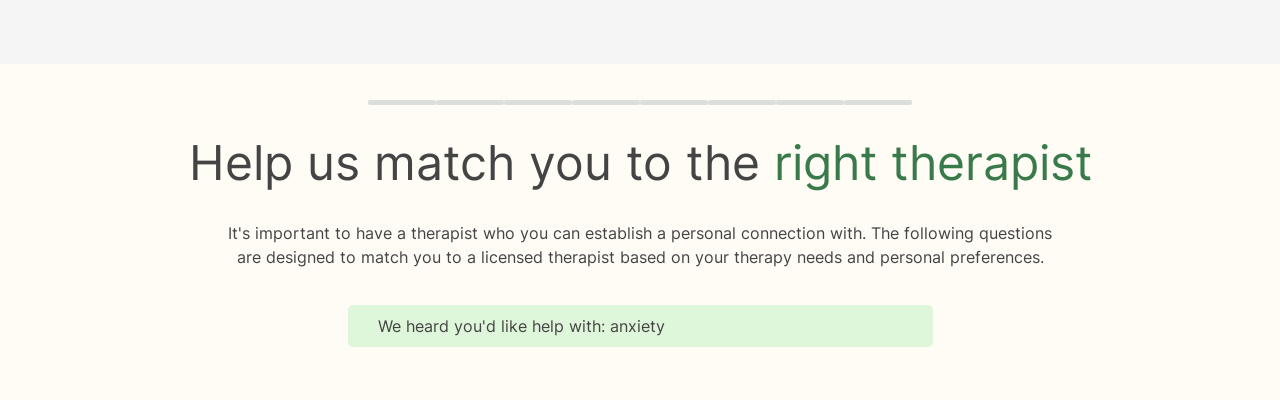

--- FILE ---
content_type: text/html; charset=utf-8
request_url: https://www.betterhelp.com/get-started/?help_with=Anxiety
body_size: 234662
content:
<!DOCTYPE html><html lang="en"><head><meta charSet="utf-8" data-next-head=""/><meta name="viewport" content="width=device-width, initial-scale=1" data-next-head=""/><link rel="shortcut icon" href="//assets.betterhelp.com/brand/betterhelp/favicon-2024.ico" type="image/x-icon" data-next-head=""/><link rel="icon" href="//assets.betterhelp.com/brand/betterhelp/favicon-2024.ico" type="image/x-icon" data-next-head=""/><link rel="canonical" href="https://www.betterhelp.com/get-started/" data-next-head=""/><title data-next-head="">Help With Anxiety - BetterHelp - Get Started &amp; Sign-Up Today</title><meta name="description" content="Help With Anxiety - Online therapy is the best mental health counseling service. Receive support from over 35,000 licensed therapists at BetterHelp via the internet using video &amp; messaging programs." data-next-head=""/><meta name="keywords" content=" " data-next-head=""/><link rel="shortcut icon" href="//assets.betterhelp.com/brand/betterhelp/favicon-2024.ico" type="image/x-icon" data-next-head=""/><link rel="icon" href="//assets.betterhelp.com/brand/betterhelp/favicon-2024.ico" type="image/x-icon" data-next-head=""/><meta property="og:type" content="website" data-next-head=""/><meta property="og:title" content="Help With Anxiety - BetterHelp - Get Started &amp; Sign-Up Today" data-next-head=""/><meta property="og:url" content="https://www.betterhelp.com" data-next-head=""/><meta property="og:description" content="Help With Anxiety - Online therapy is the best mental health counseling service. Receive support from over 35,000 licensed therapists at BetterHelp via the internet using video &amp; messaging programs." data-next-head=""/><meta property="og:image" content="https://assets.betterhelp.com/brand/betterhelp/betterhelp-fb.png?v=ab3ccb07d4f4" data-next-head=""/><meta name="twitter:card" content="summary" data-next-head=""/><meta name="twitter:site" content="@BetterHelp" data-next-head=""/><meta name="twitter:title" content="Help With Anxiety - BetterHelp - Get Started &amp; Sign-Up Today" data-next-head=""/><meta name="twitter:description" content="Help With Anxiety - Online therapy is the best mental health counseling service. Receive support from over 35,000 licensed therapists at BetterHelp via the internet using video &amp; messaging programs." data-next-head=""/><meta name="twitter:image" content="https://assets.betterhelp.com/brand/betterhelp/betterhelp-fb.png?v=ab3ccb07d4f4" data-next-head=""/><link rel="preload" href="https://static.betterhelp.com/_next/static/css/6f2c8b1d45251db9.css" as="style"/><link rel="preload" href="https://static.betterhelp.com/_next/static/css/df61f2c6cc6828c7.css" as="style"/><link rel="preload" href="https://static.betterhelp.com/_next/static/css/0e86cb3deac86c33.css" as="style"/><link rel="preload" href="https://static.betterhelp.com/_next/static/css/d793544f6f862adf.css" as="style"/><link rel="stylesheet" href="https://static.betterhelp.com/_next/static/css/6f2c8b1d45251db9.css" data-n-g=""/><link rel="stylesheet" href="https://static.betterhelp.com/_next/static/css/df61f2c6cc6828c7.css" data-n-p=""/><link rel="stylesheet" href="https://static.betterhelp.com/_next/static/css/0e86cb3deac86c33.css"/><link rel="stylesheet" href="https://static.betterhelp.com/_next/static/css/d793544f6f862adf.css"/><noscript data-n-css=""></noscript><script defer="" noModule="" src="https://static.betterhelp.com/_next/static/chunks/polyfills-42372ed130431b0a.js"></script><script defer="" src="https://static.betterhelp.com/_next/static/chunks/8090.5e7aee8ea29da266.js"></script><script defer="" src="https://static.betterhelp.com/_next/static/chunks/8398.f9e5e112f5943f7b.js"></script><script defer="" src="https://static.betterhelp.com/_next/static/chunks/900.d2aea65699bfdc83.js"></script><script defer="" src="https://static.betterhelp.com/_next/static/chunks/3407.50384aee3c937087.js"></script><script defer="" src="https://static.betterhelp.com/_next/static/chunks/9268.fbf795a575b5abce.js"></script><script defer="" src="https://static.betterhelp.com/_next/static/chunks/2846.e0e545e25a266c69.js"></script><script defer="" src="https://static.betterhelp.com/_next/static/chunks/8407.49cf38a1c77e6c16.js"></script><script defer="" src="https://static.betterhelp.com/_next/static/chunks/3632.5d53c30f3a05cfd5.js"></script><script src="https://static.betterhelp.com/_next/static/chunks/webpack-b09191658394e27e.js" defer=""></script><script src="https://static.betterhelp.com/_next/static/chunks/framework-fb29473a9493b551.js" defer=""></script><script src="https://static.betterhelp.com/_next/static/chunks/main-fac7929c8ba6105d.js" defer=""></script><script src="https://static.betterhelp.com/_next/static/chunks/pages/_app-7ef51d580c39f371.js" defer=""></script><script src="https://static.betterhelp.com/_next/static/chunks/5858-953a8d6904bfbd14.js" defer=""></script><script src="https://static.betterhelp.com/_next/static/chunks/6036-b7c1a2bd6f6538d2.js" defer=""></script><script src="https://static.betterhelp.com/_next/static/chunks/9210-02f5ada6471346d3.js" defer=""></script><script src="https://static.betterhelp.com/_next/static/chunks/3896-067a7e758827589e.js" defer=""></script><script src="https://static.betterhelp.com/_next/static/chunks/1238-ef7cf83ccf45dcdb.js" defer=""></script><script src="https://static.betterhelp.com/_next/static/chunks/5651-d9ae143a7fc20042.js" defer=""></script><script src="https://static.betterhelp.com/_next/static/chunks/9559-eec33caf3ca5820b.js" defer=""></script><script src="https://static.betterhelp.com/_next/static/chunks/4116-26244ecd974c7f77.js" defer=""></script><script src="https://static.betterhelp.com/_next/static/chunks/9205-a20b8daf8032321d.js" defer=""></script><script src="https://static.betterhelp.com/_next/static/chunks/5648-b1792928d7315c77.js" defer=""></script><script src="https://static.betterhelp.com/_next/static/chunks/9950-89915b589b40bc24.js" defer=""></script><script src="https://static.betterhelp.com/_next/static/chunks/7065-065a7050b9456876.js" defer=""></script><script src="https://static.betterhelp.com/_next/static/chunks/9832-b1275b82687a18b3.js" defer=""></script><script src="https://static.betterhelp.com/_next/static/chunks/4267-966c736336845926.js" defer=""></script><script src="https://static.betterhelp.com/_next/static/chunks/9359-487a9d14e3d4255f.js" defer=""></script><script src="https://static.betterhelp.com/_next/static/chunks/6793-991993f847515fe8.js" defer=""></script><script src="https://static.betterhelp.com/_next/static/chunks/1450-007703c6f6e0c288.js" defer=""></script><script src="https://static.betterhelp.com/_next/static/chunks/8129-93910876c1837a2c.js" defer=""></script><script src="https://static.betterhelp.com/_next/static/chunks/7573-ef2c0894cab7a13b.js" defer=""></script><script src="https://static.betterhelp.com/_next/static/chunks/9752-4667695a11676690.js" defer=""></script><script src="https://static.betterhelp.com/_next/static/chunks/pages/get-started-d5aaa9ce388a70fa.js" defer=""></script><script src="https://static.betterhelp.com/_next/static/tQUpSubVF7u_qReEHvVh1/_buildManifest.js" defer=""></script><script src="https://static.betterhelp.com/_next/static/tQUpSubVF7u_qReEHvVh1/_ssgManifest.js" defer=""></script></head><body><div id="__next"><div class="theme-betterhelp_two user-logged_out_user"><span data-focus-scope-start="true" hidden=""></span><header class="sticky top-0 z-20 flex-shrink-0 Navigation_theme-betterhelp_two__m2qCF "><nav class="z-20 Navigation_navigation_container__NZtGg Navigation_transparent__8ERAf counselor:justify-normal" aria-label="Main Menu"><ul data-testid="logo-header" class="flex md:justify-start teencounseling:justify-end teencounseling:md:justify-start pl-4 counselor:pl-0 counselor:md:pl-4 grow justify-center" aria-label="Main Menu"><li class="Navigation_logo_item__euZi_ flex items-center teencounseling:pl-4 regain:!pl-4"><a href="#" class="Navigation_logo__sD0He cursor-default"><div class="hidden md:inline lg:hidden counselor:inline counselor:md:hidden"><span class="block h-full flex"></span></div><div class="Navigation_logo__sD0He block counselor:hidden bh:w-[140px] bh:max-h-[19px] bh:xs:w-[174px] bh:xs:max-h-[24px] md:hidden counselor:md:inline lg:block bh:lg:w-[180px] bh:lg:max-h-6"><span class="block h-full flex"></span></div></a></li></ul><ul id="mobile-nav-menu" class="Navigation_mobile_menu__UE3O_ Navigation_no_border__tbUJr hidden sticky z-[60] select-none"></ul></nav></header><main id="main-content" class="content-wrapper flex justify-center bh2:min-h-full teencounseling:min-h-screen teencounseling:md:pt-10 teencounseling:bg-secondary-700 teencounseling:md:bg-gray-50 bh2:!mt-[unset] bh2:md:min-h-[unset]" data-localize=""><div class="flex flex-col w-full regain:md:mt-0 theme-betterhelp_two--logged-out"><div class="w-full flex flex-col flex-2 leading-relaxed bh2:bg-site-beige-50 from-[#fffcf6] via-[#fffcf6]/20 to-[white] bh2:font-body bh2:h-full md:bh2:pt-9"><div id="dialog-container-modal-voucher-added" role="dialog" aria-modal="true" tabindex="-1"></div><style data-emotion="css 1k371a6">@media print{.css-1k371a6{position:absolute!important;}}</style><div class="FunnelSlider_theme-betterhelp_two__FGGi0 bh2:min-h-screen bh2:md:min-h-min FunnelSlider_wrapper__EbZfj flex flex-col after:content-[&#x27;&#x27;] after:flex-auto after:bg-white md:after:hidden regain:md:!mt-10"><div data-testid="funnel-header" class="text-[26px] leading-[36px] pt-4 text-center gray-900 mx-4 md:hidden"><h1 class="px-6 mb-2">Help us match you to the <span class="bh2:text-site-green-600">right <!-- -->therapist</span></h1></div><div class="single-column-content  FunnelSlider_content_container__8tgJ5 block bh2:px-0"><div id="react-aria-«R4cllam»" aria-labelledby="react-aria-«R4cllamH1»" aria-valuenow="0" aria-valuemin="0" aria-valuemax="8" aria-valuetext="step 0 out of 8" role="meter progressbar" class="w-full bh2:mb-6 md:bh2:mb-8 mx-auto px-4 sm:px-6 md:w-[592px]"><span id="react-aria-«R4cllamH1»" class="sr-only">Quiz progress<!-- --> <!-- -->0 of 8</span><ol class="flex h-[5px] gap-2"><li class="bg-gray-200 h-full w-full rounded-full"></li><li class="bg-gray-200 h-full w-full rounded-full"></li><li class="bg-gray-200 h-full w-full rounded-full"></li><li class="bg-gray-200 h-full w-full rounded-full"></li><li class="bg-gray-200 h-full w-full rounded-full"></li><li class="bg-gray-200 h-full w-full rounded-full"></li><li class="bg-gray-200 h-full w-full rounded-full"></li><li class="bg-gray-200 h-full w-full rounded-full"></li></ol></div></div><div class="single-column-content FunnelSlider_content_container__8tgJ5 teencounseling:px-4"><div class="text-center md:px-0 bh2:md:mb-9 faithfulcounseling:mb-0 faithfulcounseling:mt-4 faithfulcounseling:md:mt-6 faithfulcounseling:md:mb-5"><h1 data-testid="questionnaire-header" class="secondary mt-0 mb-[.67em] hidden text-[24px] sm:text-[40px] md:block bh2:md:text-[36px] bh2:md:leading-[40px] bh2:md:w-[60%] bh2:md:mx-auto bh2:lg:text-[48px] bh2:lg:leading-[52px] bh2:lg:w-full faithfulcounseling:mb-5 faithfulcounseling:md:mb-[.67em] faithfulcounseling:block faithfulcounseling:text-[#4F7DC5]">Help us match you to the <span class="bh2:text-site-green-600">right <!-- -->therapist</span></h1><p data-testid="questionnaire-description" class="hidden md:block bh2:text-base bh2:px-[156px]">It&#x27;s important to have a therapist who you can establish a personal connection with. The following questions are designed to match you to a licensed therapist based on your therapy needs and personal preferences.</p></div><div id="react-aria-«R15cllam»" aria-labelledby="react-aria-«R15cllamH1»" aria-valuenow="0" aria-valuemin="0" aria-valuemax="8" aria-valuetext="step 0 out of 8" role="meter progressbar" class="w-full !hidden bh2:mb-6 md:bh2:mb-8 mx-auto px-4 sm:px-6 md:w-[592px]"><span id="react-aria-«R15cllamH1»" class="sr-only">Quiz progress<!-- --> <!-- -->0 of 8</span><ol class="flex h-[5px] gap-2"><li class="bg-gray-200 h-full w-full rounded-full"></li><li class="bg-gray-200 h-full w-full rounded-full"></li><li class="bg-gray-200 h-full w-full rounded-full"></li><li class="bg-gray-200 h-full w-full rounded-full"></li><li class="bg-gray-200 h-full w-full rounded-full"></li><li class="bg-gray-200 h-full w-full rounded-full"></li><li class="bg-gray-200 h-full w-full rounded-full"></li><li class="bg-gray-200 h-full w-full rounded-full"></li></ol></div><div class="bh-row"><div data-testid="questionnaire-wrapper" class="FunnelSlider_questionnaire_wrapper__AXY0a teencounseling:px-5"><div data-testid="banner-text" class="rounded-[5px] text-lg p-[10px] font-bold bg-[#cee8c3] mb-3 bh2:mx-[38px] bh2:md:mx-0 bh2:px-4 bh2:text-base bh2:leading-[26px] bh2:font-normal bh2:mb-6 bh2:py-2 bh2:bg-site-green-100 bh2:md:px-[30px]">We heard you&#x27;d like help with: <span class="font-normal capitalize notranslate bh2:normal-case">anxiety</span></div><div class="teencounseling:flex teencounseling:flex-col teencounseling:lg:grid teencounseling:lg:items-start teencounseling:lg:grid-cols-4 teencounseling:gap-7 FunnelSlider_questionnaire__KSCyP bh2:shadow-[0_-10px_10px_-10px_rgba(0,0,0,10%)] bh2:md:shadow-[0_0_10px_rgba(0,0,0,6%)] bh2:bg-white"><div class="col-span-2 FunnelSlider_questionnaire_content__vkXB6 teencounseling:px-5 teencounseling:py-[15px] teencounseling:rounded-[5px] teencounseling:bg-white teencounseling:pb-[30px] teencounseling:md:p-10 teencounseling:md:border teencounseling:md:border-secondary-400 "><div class="relative w-full" data-testid="slide-active" data-testid-slide-count="0"><div class="relative w-full rounded-lg regain:rounded-none teencounseling:rounded-none"><label id="react-aria-«RkmlcllamH1»" for="react-aria-«Rkmlcllam»" class="sr-only">Funnel</label><span class="sr-only">Slide 0 of 0</span><div class="w-full overflow-hidden md:rounded-lg regain:rounded-none teencounseling:rounded-none" role="region" aria-label="Funnel Carousel"><ul class="w-full relative flex transition-transform ease-in-out duration-[400ms]"></ul></div></div></div></div></div></div></div></div></div><div tabindex="0" class="hidden md:block lg:-mt-1 h-full"><div class="inset-x-0 hidden bottom-[-64px] md:bh2:block"><div class="relative curve after:bg-site-beige-100 after:h-[80px] after:lg:h-[144px]"><div class="absolute h-[3px] w-full bottom-0 -mb-px bg-site-beige-100"></div></div></div><div class="bg-site-beige-100 h-full"><div class="mb-[50px] pb-15 w-full md:w-[768px] lg:w-[970px] xl:w-[1170px] mx-auto px-[15px] md:px-[80px] lg:px-10"></div></div></div></div></div></main><span data-focus-scope-end="true" hidden=""></span></div></div><script id="__NEXT_DATA__" type="application/json">{"props":{"pageProps":{"conf":{"app_version":"31e92a1c3d386c85f96","assets_app_version":"ab3ccb07d4f4","cdn_host_assets":"assets.betterhelp.com","cdn_host_upload":"d3ez4in977nymc.cloudfront.net","contrib_app_version":28,"counselor_insurance_terms_and_conditions_updated_at":1752857870,"counselor_terms_and_conditions_updated_at":"1761327518","default_language_id":1,"fb_app_id":"740224816069682","fqdn":"www.betterhelp.com","msfrontend_logger_ignore_regex_eventmessage":"Object Not Found Matching|Script error\\.|ResizeObserver loop|Failed to write image to cache|Non-Error exception captured|Non-Error promise rejection captured|OpenTok:|Extension context invalidated|telephone","msfrontend_logger_ignore_regex_useragent":"Googlebot/2.1|RavenCrawler|Bytespider","msfrontend_logger_web_vitals_sampling_rate":"0.001","pretty_url":"BetterHelp.com","privacy_policy_updated_at":1756847578,"product_code_name":"betterhelp","product_name":"BetterHelp","root_domain":"betterhelp.com","terms_and_conditions_updated_at":1765476571,"zaraz_url":"https://z.betterhelp.com/cdn-cgi/zaraz/i.js","features":{"specify_podcast":true,"urgent_messages":true,"phone_calls":true,"secret_assign_straights":true,"livechat":true,"about":true,"counselor_application":true,"worksheets":true,"smart_match_with_categories":true,"groupinars":true,"group_sessions":true,"login_quotes":true,"videosessions":true,"app_supports_videosessions":true,"cloud_chat":true,"consent_agreement":true,"gmail_quick_action":true,"scheduling":true,"support_link":true,"no_trial":true,"strike_through_cake":true,"dollar_test_charge":true,"groupon":true,"mental":true,"funnel_smart_match":true,"funnel_overview":true,"offer_promo_codes":true,"email_verification_always":true,"reviews_page":true,"jobs_page":true,"security_logos_display":true,"social_links_display":true,"counselor-directory":true,"advice":true,"presskit":true,"press_page":true,"text_notifications":true,"goals":true,"batch_creation":true,"ask_language":true,"friendly_funnel":true,"referral_program":true,"vouchers":true,"betterhelp_branded":true,"signup_captcha":true,"phone_on_mobile_signup":true,"cookie_consent_required":true,"journal":true,"maintenance_plan":true,"show_business_link":true,"show_impressum":true,"counselors_page":true},"constants":{"accessibe_color":"#4A8433","office_address":{"full_address_domestic":"3155 Olsen Dr., Suite #375, San Jose, CA 95117","full_address_international":"3155 Olsen Dr., Suite #375, San Jose, CA 95117 USA","street_1":"3155 Olsen Dr.","street_2":"Suite #375","city":"San Jose","state":"California","state_code":"CA","zip_code":"95117","country":"United States of America","country_code":"USA"},"app_bundle_id":"com.ionicframework.betterhelp369708","link_color":"#5FAA41"},"site_id":2,"tracking":{"ms_cookie_consent_settings":{"banner_i_agree_text":"I Agree","pref_center_header":"Your Privacy","show_modal_close_option":true,"ms_cookie_consent_required":true,"cookie_information":[{"header":"CTK","content":"Indeed","expiration":"400 days"},{"header":"INDEED_CSRF_TOKEN","content":"Indeed","expiration":"SESSION"},{"header":"JSESSIONID","content":"Indeed","expiration":"SESSION"},{"header":"ctkgen","content":"Indeed","expiration":"1 day"},{"header":"alyticsSyncHistory","content":"LinkedIn Ads","expiration":"30 days"},{"header":"UserMatchHistory","content":"LinkedIn Ads","expiration":"30 days"},{"header":"bcookie","content":"LinkedIn Ads","expiration":"365 days"},{"header":"bscookie","content":"LinkedIn Ads","expiration":"365 days"},{"header":"li_sugr","content":"LinkedIn Ads","expiration":"90 days"},{"header":"lidc","content":"LinkedIn Ads","expiration":"1 day"}],"cookie_name_ms_cookie_test":"msct"}},"socket":{"cluster":"mt1","api_key":"13ee0301d04e868e66d2"},"sites_fqdn":["www.mytherapist.com","www.teencounseling.com","www.betterhelp.com","www.betterhelporg.com","www.regain.us"],"is_production":true,"recaptcha_v3_site_key":"6LetGMcUAAAAANFcpJR1wJz3D5h_aNFFiQou4cMm","smarty_api_key":"143428513113329780","coralogix_rumfrontend_key":"cxtp_ZN7InjlIyKqiTTDilrju0OSDLiv1UY","snowplow_external_endpoint":"events.betterhelp.com","env_image_tag":"20260123RCf87342c7ac","localizejs_language":"en","is_translatable_pathname":true,"csrfToken":"7f79b2d98d8ba6d8e469751073528cb36ec979d0bc34a786457f4a8c0eda5b3f4c9e7e1fe7d657c8c0f8fecb80ebba353c5d66f37bfd82e9bcd78dd87bb56322"},"userAgent":"Mozilla/5.0 (Macintosh; Intel Mac OS X 10_15_7) AppleWebKit/537.36 (KHTML, like Gecko) Chrome/131.0.0.0 Safari/537.36; ClaudeBot/1.0; +claudebot@anthropic.com)","session":{"user":{"id":-1,"user_type":"logged_out_user","show_licensed_text":true,"enabled_languages":{"fr":48,"de":52,"nl":40,"es":2,"en":0},"geo_country":"us"},"country":{"countryId":1,"countryShortCode":"US","countryLongName":"United States","supportedLanguages":{"1":"en","2":"es","40":"nl","48":"fr","52":"de"},"defaultCurrency":1,"therapistPaymentCurrency":1,"excludedCounselorExpertise":[],"twilioShortCodeConfigKey":"services.twilio.numbers.long_code","counselorApplicationQuizVersion":"BH_COUNSELOR_QUIZ","counselorAssessmentQuizLink":"therapist_quiz_form","requiredLicensingFields":{"license_id":true,"state_id":true,"number":true,"expired_date":true},"licensingFieldOptions":{"license_id":true,"state_id":true,"number":true,"expired_date":true,"license_upload":false},"signupLicenseFields":{"license_label":"license_number","license_error_text":"license_number","license_description":"description_US"},"subdivisionLabel":"State","postalCodeLabel":"Zip Code","hasStates":true,"isUsTerritory":true,"isOnboardingEnabled":true,"showAccumulatedTherapistHours":true,"capitalizeDateStrings":true,"hasBitDefender":true,"hasCounselorEducation":true,"eligibleForFirstClientBonus":true,"licensesExpire":true,"isAllowedInTherapistDirectory":true,"bananaPuddingVersion":7,"techCheckRequired":true,"useDomesticConsentAgreement":true,"isEligibleForIterableMarketing":true,"isTherapistGuideEligible":true,"shouldSendDelayedMatchEmail":true,"eligibleForSelectServices":true,"isEligibleForOnboardingCommunications":true,"isSurgeBonusEligible":true,"therapistPaymentProvider":"BH\\Services\\Counselor\\Payment\\Provider\\StripeProviderService","isEligibleForTherapistReferrals":true,"isHealthStipendEligible":true,"isTherapistIdVerificationRequired":true,"canAccessGroupinarClasses":true,"strictMatchingCountryPools":[],"hasLocalisedCounselorFeedbackQuestions":true,"shouldTrackClientQueue":true,"hasCaptureAdditionalFocusAreas":true,"showComparisonCosts":true,"clinicalQualityMailboxSlug":"063a81ed9481021e","clinicalQualityMailboxQueryString":"inbox%3ACQA%20Escalations","canAccessReviewsPage":true,"showJoinWithPhoneCallOption":true,"counselorPaymentLink":"/counselor-settings/payment/","licenseType":"license","odometerFormat":"(,ddd)","notesTooltip":"Use this section for further information about SOAP, DAP, and BIRP note templates.","noShowSessionPayRate":{"rate":1500,"currency":"$","display":"$15"},"isLinkPayEligible":true,"hasFirstChoiceMatch":true,"hasAccessToTherapistMeet":true,"cannotDeleteClientData":true,"hasLocalizedCrisisResources":true,"counselorApplicationRequirements":{"accreditation":"lcsw_lmft_lpc_psyd","degree":"npi_number","experience":"therapy","liability_insurance":false,"technical_requirements":true,"background_check":false,"residence_location":"united_states","note":"intern"},"licenseTranslations":{"header_pre_approval":"license","header_post_approval":"license","license_card_header":"license","license_state":"state","license_state_dropdown_label":"state","license_type":"license","license_type_dropdown_label":"license","license_number":"license","license_image":false,"image_requirement":false,"add_another_license":"license","you_can_add_more_licenses":"license"},"isDomestic":true,"countryMap":{"US":1,"AU":15,"AT":16,"BE":23,"BG":36,"CA":41,"HR":55,"CY":57,"CZ":58,"DK":60,"EE":71,"FI":77,"FR":78,"DE":85,"GR":88,"HU":101,"IE":108,"IL":109,"IT":110,"LV":121,"LT":127,"LU":128,"MT":136,"MX":142,"NL":154,"PL":176,"PT":177,"PR":178,"RO":181,"SK":198,"SI":199,"ES":205,"SE":212,"CH":213,"VI":228,"GB":232},"euCountries":[16,78,85,154,205],"euCountryShortCodes":["AT","FR","DE","NL","ES"],"phoneCodeOptions":[{"country":"US","code":"+1","label":"United States (+1)"}],"countryPhoneCodes":{"AF":"+93","AX":"+358","AL":"+355","DZ":"+213","AS":"+1","AD":"+376","AO":"+244","AI":"+1","AQ":"+672","AG":"+1","AR":"+54","AM":"+374","AW":"+297","AU":"+61","AT":"+43","AZ":"+994","BS":"+1","BH":"+973","BD":"+880","BB":"+1","BY":"+375","BE":"+32","BZ":"+501","BJ":"+229","BM":"+1","BT":"+975","BO":"+591","BQ":"+599","BA":"+387","BW":"+267","BV":"+47","BR":"+55","IO":"+246","VG":"+1","BN":"+673","BG":"+359","BF":"+226","BI":"+257","KH":"+855","CM":"+237","CA":"+1","CV":"+238","KY":"+1","CF":"+236","TD":"+235","CL":"+56","CN":"+86","CX":"+61","CC":"+61","CO":"+57","KM":"+269","CG":"+242","CK":"+682","CR":"+506","HR":"+385","CU":"+53","CW":"+5999","CY":"+357","CZ":"+420","CD":"+243","DK":"+45","XX":"+1","DJ":"+253","DM":"+1","DO":"+1","TL":"+670","EC":"+593","EG":"+20","SV":"+503","GQ":"+240","ER":"+291","EE":"+372","ET":"+251","FK":"+500","FO":"+298","FM":"+691","FJ":"+679","FI":"+358","FR":"+33","GF":"+594","PF":"+689","TF":"+262","GA":"+241","GM":"+220","GE":"+995","DE":"+49","GH":"+233","GI":"+350","GR":"+30","GL":"+299","GD":"+1","GP":"+590","GU":"+1","GT":"+502","GG":"+44","GN":"+224","GW":"+245","GY":"+592","HT":"+509","HM":"+1","HN":"+504","HK":"+852","HU":"+36","IS":"+354","IN":"+91","ID":"+62","IR":"+98","IQ":"+964","XE":"+1","IE":"+353","IM":"+44","IL":"+972","IT":"+39","CI":"+225","JM":"+1","JP":"+81","JE":"+44","JO":"+962","KZ":"+7","KE":"+254","KI":"+686","XK":"+383","KW":"+965","KG":"+996","LA":"+856","LV":"+371","LB":"+961","LS":"+266","LR":"+231","LY":"+218","LI":"+423","LT":"+370","LU":"+352","MO":"+853","MK":"+389","MG":"+261","MW":"+265","MY":"+60","MV":"+960","ML":"+223","MT":"+356","MH":"+692","MQ":"+596","MR":"+222","MU":"+230","YT":"+262","MX":"+52","MD":"+373","MC":"+377","MN":"+976","ME":"+382","MS":"+1","MA":"+212","MZ":"+258","MM":"+95","NA":"+264","NR":"+674","NP":"+977","NL":"+31","AN":"+599","NC":"+687","NZ":"+64","NI":"+505","NE":"+227","NG":"+234","NU":"+683","NF":"+672","KP":"+850","MP":"+1","NO":"+47","OM":"+968","PK":"+92","PW":"+680","PS":"+970","PA":"+507","PG":"+675","PY":"+595","PE":"+51","PH":"+63","PN":"+64","PL":"+48","PT":"+351","PR":"+1","QA":"+974","RE":"+262","RO":"+40","RU":"+7","RW":"+250","BL":"+590","SH":"+290","KN":"+1","LC":"+1","MF":"+590","PM":"+508","VC":"+1","WS":"+685","SM":"+378","ST":"+239","SA":"+966","SN":"+221","RS":"+381","SC":"+248","SL":"+232","SG":"+65","SX":"+1","SK":"+421","SI":"+386","SB":"+677","SO":"+252","ZA":"+27","GS":"+500","KR":"+82","SS":"+211","ES":"+34","PI":"+1","LK":"+94","SD":"+249","SR":"+597","SJ":"+47","SZ":"+268","SE":"+46","CH":"+41","SY":"+963","TW":"+886","TJ":"+992","TZ":"+255","TH":"+66","TG":"+228","TK":"+690","TO":"+676","TT":"+1","TN":"+216","TR":"+90","TM":"+993","TC":"+1","TV":"+688","UG":"+256","UA":"+380","AE":"+971","GB":"+44","US":"+1","UM":"+1","UY":"+598","VI":"+1","UZ":"+998","VU":"+678","VA":"+379","VE":"+58","VN":"+84","WF":"+681","EH":"+212","YE":"+967","ZM":"+260","ZW":"+263"},"prefLanguageReadable":"English","localizedCountries":[16,78,85,154,205],"contactEmail":"contact","currencyInfo":{"id":1,"symbol":"$","abbr":"USD","showAfter":false,"hasSpace":false}},"locale":"en-US","is_android_app":false,"is_android":false,"is_chrome":true,"is_ios":false,"is_ios_app":false,"is_app":false,"is_mobile":false},"traceData":{"traceid":"cb96674a238f0be39f7d939fc8f703bc","parentid":"1730c877d029c82c","sampled":"0","flags":null},"csrfToken":"7f79b2d98d8ba6d8e469751073528cb36ec979d0bc34a786457f4a8c0eda5b3f4c9e7e1fe7d657c8c0f8fecb80ebba353c5d66f37bfd82e9bcd78dd87bb56322","quizData":{"facts":[{"factId":"SkipRedirectQuestion","options":[{"value":"No"}],"active":true,"sequence":1},{"factId":"TeenFunnel","options":[{"value":"No"}],"active":true,"sequence":2},{"factId":"EapInvite","options":[{"value":"No"}],"active":true,"sequence":3},{"factId":"EapLandingPage","options":[{"value":"No"}],"active":true,"sequence":4},{"factId":"B2B","options":[{"value":"No"}],"active":true,"sequence":5},{"factId":"isBhbInsuranceEligible","options":[{"value":"No"}],"active":true,"sequence":6},{"factId":"isBhbOnlyInsuranceContracts","options":[{"value":"No"}],"active":true,"sequence":7},{"factId":"SkipHdyhau","options":[{"value":"No"}],"active":true,"sequence":8},{"factId":"HideAsianTherapistKey","options":[{"value":"No"}],"active":true,"sequence":9},{"factId":"isLandingPage","options":[{"value":"No"}],"active":true,"sequence":10},{"factId":"isSingleUseCode","options":[{"value":"No"}],"active":true,"sequence":11},{"factId":"Mobile","options":[{"value":"No"}],"active":true,"sequence":12},{"factId":"Country","options":[{"value":"US"}],"active":true,"sequence":13},{"factId":"EEAMember","options":[{"value":"No"}],"active":true,"sequence":14},{"factId":"IsEU","options":[{"value":"No"}],"active":true,"sequence":15},{"factId":"HideTeen","options":[{"value":"No"}],"active":true,"sequence":16},{"factId":"PreferredLanguageCookie","options":[{"value":"en"}],"active":true,"sequence":17},{"factId":"isDenserQuizV2Eligible","options":[{"value":"No"}],"active":true,"sequence":18},{"factId":"hasVoucher","options":[{"value":"No"}],"active":true,"sequence":19},{"factId":"SkipInsurancePayQuestion","options":[{"value":"No"}],"active":true,"sequence":20},{"factId":"ULTRAHUMAN_RING_V2","options":[{"value":"CONTROL"}],"active":true,"sequence":21}],"questions":[{"id":"IsEuropeanCountry","type":"Action","factId":"IsEuropeanCountry","when":[[{"factId":"Country","logic":"in","values":["AL","AD","AM","AT","AZ","BY","BE","BA","BG","HR","CY","CZ","DK","EE","FI","FR","GE","DE","GR","HU","IS","IE","IT","LV","LI","LT","LU","MK","MT","MD","MC","ME","NL","NO","PL","PT","RO","RU","SM","RS","SK","SI","ES","SE","CH","UA","GB","VA"]}]],"required":false,"allowMultiple":false,"optionsRange":null,"optionsUrl":null,"default":"true","final":false,"options":[]},{"id":"WhichFunnelBetterHelp","type":"Action","factId":"WhichFunnel","when":[],"required":false,"allowMultiple":false,"optionsRange":null,"optionsUrl":null,"default":"betterhelp","final":false,"options":[]},{"id":"TherapyTypeWithCounselor","type":"Prompt","factId":"TherapyType","when":[[{"factId":"SkipRedirectQuestion","logic":"notEqual","values":["Yes"]},{"factId":"Counselor","logic":"doesExist","values":[]},{"factId":"EEAMember","logic":"equal","values":["No"]},{"factId":"IsEU","logic":"equal","values":["No"]}]],"required":false,"allowMultiple":false,"optionsRange":null,"optionsUrl":null,"default":null,"final":false,"options":[{"value":"Individual","label":"Individual (for myself)","weight":0},{"value":"Couples","label":"Couples (for myself and my partner)","weight":0},{"value":"Teen","label":"Teen (for my child)","weight":0,"when":[[{"factId":"HideTeen","logic":"notEqual","values":["Yes"]}]]}],"prompt":"What type of therapy are you looking for?","info":"Help \u003cvar\u003e{Counselor}\u003c/var\u003e get to know you better. We'll start with some basic questions.","infoOptions":null,"infoPlacement":null,"overview":null,"placeholder":null,"randomizeOptions":false,"ui":"radio","animateFaces":true},{"id":"TherapyTypeWithCounselor_addcountryconditions","type":"Prompt","factId":"TherapyType","when":[[{"factId":"SkipRedirectQuestion","logic":"notEqual","values":["Yes"]},{"factId":"Counselor","logic":"doesExist","values":[]},{"factId":"IsEU","logic":"equal","values":["Yes"]}],[{"factId":"SkipRedirectQuestion","logic":"notEqual","values":["Yes"]},{"factId":"Counselor","logic":"doesExist","values":[]},{"factId":"EEAMember","logic":"equal","values":["Yes"]}]],"required":false,"allowMultiple":false,"optionsRange":null,"optionsUrl":null,"default":null,"final":false,"options":[{"value":"Individual","label":"Individual (for myself)","weight":0},{"value":"Couples","label":"Couples (for myself and my partner)","weight":0}],"prompt":"What type of therapy are you looking for?","info":"Help \u003cvar\u003e{Counselor}\u003c/var\u003e get to know you better. We'll start with some basic questions.","infoOptions":null,"infoPlacement":null,"overview":null,"placeholder":null,"randomizeOptions":false,"ui":"radio","animateFaces":true},{"id":"TherapyType","type":"Prompt","factId":"TherapyType","when":[[{"factId":"SkipRedirectQuestion","logic":"notEqual","values":["Yes"]},{"factId":"Counselor","logic":"doesNotExist","values":[]},{"factId":"EEAMember","logic":"equal","values":["No"]},{"factId":"IsEU","logic":"equal","values":["No"]}]],"required":false,"allowMultiple":false,"optionsRange":null,"optionsUrl":null,"default":null,"final":false,"options":[{"value":"Individual","label":"Individual (for myself)","weight":0},{"value":"Couples","label":"Couples (for myself and my partner)","weight":0},{"value":"Teen","label":"Teen (for my child)","weight":0,"when":[[{"factId":"HideTeen","logic":"notEqual","values":["Yes"]}]]}],"prompt":"What type of therapy are you looking for?","info":"Let's walk through the process of finding the best therapist for you! We'll start off with some basic questions.","infoOptions":null,"infoPlacement":null,"overview":null,"placeholder":null,"randomizeOptions":false,"ui":"radio","animateFaces":false},{"id":"TherapyType_Addcountrycondition","type":"Prompt","factId":"TherapyType","when":[[{"factId":"SkipRedirectQuestion","logic":"notEqual","values":["Yes"]},{"factId":"Counselor","logic":"doesNotExist","values":[]},{"factId":"EEAMember","logic":"equal","values":["Yes"]}],[{"factId":"SkipRedirectQuestion","logic":"notEqual","values":["Yes"]},{"factId":"Counselor","logic":"doesNotExist","values":[]},{"factId":"IsEU","logic":"equal","values":["Yes"]}]],"required":false,"allowMultiple":false,"optionsRange":null,"optionsUrl":null,"default":null,"final":false,"options":[{"value":"Individual","label":"Individual (for myself)","weight":0},{"value":"Couples","label":"Couples (for myself and my partner)","weight":0}],"prompt":"What type of therapy are you looking for?","info":"Let's walk through the process of finding the best therapist for you! We'll start off with some basic questions.","infoOptions":null,"infoPlacement":null,"overview":null,"placeholder":null,"randomizeOptions":false,"ui":"radio","animateFaces":false},{"id":"TransferToRegain","type":"Prompt","factId":"TransferToRegain","when":[[{"factId":"TherapyType","logic":"equal","values":["Couples"]}]],"required":false,"allowMultiple":false,"optionsRange":null,"optionsUrl":null,"default":null,"final":false,"options":[{"value":"No","label":"Stay here","weight":0},{"value":"Yes","label":"Go to Regain","weight":0}],"prompt":"Would you like to be transferred to Regain.us","info":null,"infoOptions":null,"infoPlacement":null,"overview":null,"placeholder":null,"randomizeOptions":false,"ui":"TransferToRegainModal","animateFaces":false},{"id":"TransferToTeenCounseling","type":"Prompt","factId":"TransferToTeenCounseling","when":[[{"factId":"TherapyType","logic":"equal","values":["Teen"]}]],"required":false,"allowMultiple":false,"optionsRange":null,"optionsUrl":null,"default":null,"final":false,"options":[{"value":"No","label":"Stay here","weight":0},{"value":"Yes","label":"Go to Regain","weight":0}],"prompt":"Would you like to be transferred to TeenCounseling.com","info":null,"infoOptions":null,"infoPlacement":null,"overview":null,"placeholder":null,"randomizeOptions":false,"ui":"TransferToTeenCounselingModal","animateFaces":false},{"id":"TherapyTypeConversion","type":"Action","factId":"TherapyType","when":[[{"factId":"TransferToRegain","logic":"equal","values":["No"]}],[{"factId":"TransferToTeenCounseling","logic":"equal","values":["No"]}]],"required":false,"allowMultiple":false,"optionsRange":null,"optionsUrl":null,"default":"Individual","final":false,"options":[]},{"id":"LOCAL_THERAPY_COPY","type":"Experiment","factId":"LOCAL_THERAPY_COPY","when":[[{"factId":"B2B","logic":"equal","values":["No"]},{"factId":"Country","logic":"in","values":["AU","DE","FR","NL","GB"]}]],"required":false,"allowMultiple":false,"optionsRange":null,"optionsUrl":null,"default":null,"final":false,"options":[{"value":"TEST","weight":0},{"value":"CONTROL","weight":100}]},{"id":"CountryIdInfoOptionsFranceUpdate","type":"Prompt","factId":"CountryId","when":[[{"factId":"LOCAL_THERAPY_COPY","logic":"equal","values":["TEST"]}]],"required":true,"allowMultiple":false,"optionsRange":null,"optionsUrl":null,"default":null,"final":false,"options":[{"value":"2","label":"Afghanistan"},{"value":"3","label":"Aland Islands"},{"value":"4","label":"Albania"},{"value":"5","label":"Algeria"},{"value":"6","label":"American Samoa"},{"value":"7","label":"Andorra"},{"value":"8","label":"Angola"},{"value":"9","label":"Anguilla"},{"value":"10","label":"Antarctica"},{"value":"11","label":"Antigua and Barbuda"},{"value":"12","label":"Argentina"},{"value":"13","label":"Armenia"},{"value":"14","label":"Aruba"},{"value":"15","label":"Australia"},{"value":"16","label":"Austria"},{"value":"17","label":"Azerbaijan"},{"value":"18","label":"Bahamas"},{"value":"19","label":"Bahrain"},{"value":"20","label":"Bangladesh"},{"value":"21","label":"Barbados"},{"value":"22","label":"Belarus"},{"value":"23","label":"Belgium"},{"value":"24","label":"Belize"},{"value":"25","label":"Benin"},{"value":"26","label":"Bermuda"},{"value":"27","label":"Bhutan"},{"value":"28","label":"Bolivia"},{"value":"245","label":"Bonaire, Sint Eustatius and Saba"},{"value":"29","label":"Bosnia and Herzegovina"},{"value":"30","label":"Botswana"},{"value":"31","label":"Bouvet Island"},{"value":"32","label":"Brazil"},{"value":"33","label":"British Indian Ocean Territory"},{"value":"34","label":"British Virgin Islands"},{"value":"35","label":"Brunei"},{"value":"36","label":"Bulgaria"},{"value":"37","label":"Burkina Faso"},{"value":"38","label":"Burundi"},{"value":"39","label":"Cambodia"},{"value":"40","label":"Cameroon"},{"value":"41","label":"Canada"},{"value":"42","label":"Cape Verde"},{"value":"43","label":"Cayman Islands"},{"value":"44","label":"Central African Republic"},{"value":"45","label":"Chad"},{"value":"46","label":"Chile"},{"value":"47","label":"China"},{"value":"48","label":"Christmas Island"},{"value":"49","label":"Cocos (Keeling) Islands"},{"value":"50","label":"Colombia"},{"value":"51","label":"Comoros"},{"value":"52","label":"Congo"},{"value":"53","label":"Cook Islands"},{"value":"54","label":"Costa Rica"},{"value":"55","label":"Croatia"},{"value":"246","label":"Curaçao"},{"value":"57","label":"Cyprus"},{"value":"58","label":"Czech Republic"},{"value":"59","label":"Democratic Republic of Congo"},{"value":"60","label":"Denmark"},{"value":"61","label":"Disputed Territory"},{"value":"62","label":"Djibouti"},{"value":"63","label":"Dominica"},{"value":"64","label":"Dominican Republic"},{"value":"65","label":"East Timor"},{"value":"66","label":"Ecuador"},{"value":"67","label":"Egypt"},{"value":"68","label":"El Salvador"},{"value":"69","label":"Equatorial Guinea"},{"value":"70","label":"Eritrea"},{"value":"71","label":"Estonia"},{"value":"72","label":"Ethiopia"},{"value":"73","label":"Falkland Islands"},{"value":"74","label":"Faroe Islands"},{"value":"75","label":"Federated States of Micronesia"},{"value":"76","label":"Fiji"},{"value":"77","label":"Finland"},{"value":"78","label":"France"},{"value":"79","label":"French Guyana"},{"value":"80","label":"French Polynesia"},{"value":"81","label":"French Southern Territories"},{"value":"82","label":"Gabon"},{"value":"83","label":"Gambia"},{"value":"84","label":"Georgia"},{"value":"85","label":"Germany"},{"value":"86","label":"Ghana"},{"value":"87","label":"Gibraltar"},{"value":"88","label":"Greece"},{"value":"89","label":"Greenland"},{"value":"90","label":"Grenada"},{"value":"91","label":"Guadeloupe"},{"value":"92","label":"Guam"},{"value":"93","label":"Guatemala"},{"value":"250","label":"Guernsey"},{"value":"94","label":"Guinea"},{"value":"95","label":"Guinea-Bissau"},{"value":"96","label":"Guyana"},{"value":"97","label":"Haiti"},{"value":"98","label":"Heard Island and Mcdonald Islands"},{"value":"99","label":"Honduras"},{"value":"100","label":"Hong Kong"},{"value":"101","label":"Hungary"},{"value":"102","label":"Iceland"},{"value":"103","label":"India"},{"value":"104","label":"Indonesia"},{"value":"106","label":"Iraq"},{"value":"107","label":"Iraq-Saudi Arabia Neutral Zone"},{"value":"108","label":"Ireland"},{"value":"252","label":"Isle of Man"},{"value":"109","label":"Israel"},{"value":"110","label":"Italy"},{"value":"111","label":"Ivory Coast"},{"value":"112","label":"Jamaica"},{"value":"113","label":"Japan"},{"value":"251","label":"Jersey"},{"value":"114","label":"Jordan"},{"value":"115","label":"Kazakhstan"},{"value":"116","label":"Kenya"},{"value":"117","label":"Kiribati"},{"value":"254","label":"Kosovo"},{"value":"118","label":"Kuwait"},{"value":"119","label":"Kyrgyzstan"},{"value":"120","label":"Laos"},{"value":"121","label":"Latvia"},{"value":"122","label":"Lebanon"},{"value":"123","label":"Lesotho"},{"value":"124","label":"Liberia"},{"value":"125","label":"Libya"},{"value":"126","label":"Liechtenstein"},{"value":"127","label":"Lithuania"},{"value":"128","label":"Luxembourg"},{"value":"129","label":"Macau"},{"value":"130","label":"Macedonia"},{"value":"131","label":"Madagascar"},{"value":"132","label":"Malawi"},{"value":"133","label":"Malaysia"},{"value":"134","label":"Maldives"},{"value":"135","label":"Mali"},{"value":"136","label":"Malta"},{"value":"137","label":"Marshall Islands"},{"value":"138","label":"Martinique"},{"value":"139","label":"Mauritania"},{"value":"140","label":"Mauritius"},{"value":"141","label":"Mayotte"},{"value":"142","label":"Mexico"},{"value":"143","label":"Moldova"},{"value":"144","label":"Monaco"},{"value":"145","label":"Mongolia"},{"value":"146","label":"Montenegro"},{"value":"147","label":"Montserrat"},{"value":"148","label":"Morocco"},{"value":"149","label":"Mozambique"},{"value":"150","label":"Myanmar"},{"value":"151","label":"Namibia"},{"value":"152","label":"Nauru"},{"value":"153","label":"Nepal"},{"value":"154","label":"Netherlands"},{"value":"155","label":"Netherlands Antilles"},{"value":"156","label":"New Caledonia"},{"value":"157","label":"New Zealand"},{"value":"158","label":"Nicaragua"},{"value":"159","label":"Niger"},{"value":"160","label":"Nigeria"},{"value":"161","label":"Niue"},{"value":"162","label":"Norfolk Island"},{"value":"164","label":"Northern Mariana Islands"},{"value":"165","label":"Norway"},{"value":"166","label":"Oman"},{"value":"167","label":"Pakistan"},{"value":"168","label":"Palau"},{"value":"169","label":"Palestinian Occupied Territories"},{"value":"170","label":"Panama"},{"value":"171","label":"Papua New Guinea"},{"value":"172","label":"Paraguay"},{"value":"173","label":"Peru"},{"value":"174","label":"Philippines"},{"value":"175","label":"Pitcairn Islands"},{"value":"176","label":"Poland"},{"value":"177","label":"Portugal"},{"value":"178","label":"Puerto Rico"},{"value":"179","label":"Qatar"},{"value":"180","label":"Reunion"},{"value":"181","label":"Romania"},{"value":"182","label":"Russia"},{"value":"183","label":"Rwanda"},{"value":"248","label":"Saint Barthélemy"},{"value":"184","label":"Saint Helena and Dependencies"},{"value":"185","label":"Saint Kitts and Nevis"},{"value":"186","label":"Saint Lucia"},{"value":"249","label":"Saint Martin (French part)"},{"value":"187","label":"Saint Pierre and Miquelon"},{"value":"188","label":"Saint Vincent and the Grenadines"},{"value":"189","label":"Samoa"},{"value":"190","label":"San Marino"},{"value":"191","label":"Sao Tome and Principe"},{"value":"192","label":"Saudi Arabia"},{"value":"193","label":"Senegal"},{"value":"194","label":"Serbia"},{"value":"195","label":"Seychelles"},{"value":"196","label":"Sierra Leone"},{"value":"197","label":"Singapore"},{"value":"247","label":"Sint Maarten (Dutch part)"},{"value":"198","label":"Slovakia"},{"value":"199","label":"Slovenia"},{"value":"200","label":"Solomon Islands"},{"value":"201","label":"Somalia"},{"value":"202","label":"South Africa"},{"value":"203","label":"South Georgia and South Sandwich Islands"},{"value":"204","label":"South Korea"},{"value":"253","label":"South Sudan"},{"value":"205","label":"Spain"},{"value":"206","label":"Spratly Islands"},{"value":"207","label":"Sri Lanka"},{"value":"208","label":"Sudan"},{"value":"209","label":"Suriname"},{"value":"210","label":"Svalbard and Jan Mayen"},{"value":"211","label":"Swaziland"},{"value":"212","label":"Sweden"},{"value":"213","label":"Switzerland"},{"value":"215","label":"Taiwan"},{"value":"216","label":"Tajikistan"},{"value":"217","label":"Tanzania"},{"value":"218","label":"Thailand"},{"value":"219","label":"Togo"},{"value":"220","label":"Tokelau"},{"value":"221","label":"Tonga"},{"value":"222","label":"Trinidad and Tobago"},{"value":"223","label":"Tunisia"},{"value":"224","label":"Turkey"},{"value":"225","label":"Turkmenistan"},{"value":"226","label":"Turks And Caicos Islands"},{"value":"227","label":"Tuvalu"},{"value":"229","label":"Uganda"},{"value":"230","label":"Ukraine"},{"value":"231","label":"United Arab Emirates"},{"value":"232","label":"United Kingdom"},{"value":"1","label":"United States","default":true},{"value":"233","label":"United States Minor Outlying Islands"},{"value":"234","label":"Uruguay"},{"value":"228","label":"US Virgin Islands"},{"value":"235","label":"Uzbekistan"},{"value":"236","label":"Vanuatu"},{"value":"237","label":"Vatican City"},{"value":"238","label":"Venezuela"},{"value":"239","label":"Vietnam"},{"value":"240","label":"Wallis and Futuna"},{"value":"241","label":"Western Sahara"},{"value":"242","label":"Yemen"},{"value":"243","label":"Zambia"},{"value":"244","label":"Zimbabwe"}],"prompt":"Which country are you in?","info":null,"infoOptions":[{"text":"Over 4,000 qualified, highly-rated, UK-based therapists are in our network and accepting clients.","when":[[{"logic":"equal","factId":"CountryId","values":["232"]}]]},{"text":"Hundreds of qualified, highly-rated, Australia-based therapists are in our network and accepting clients.","when":[[{"logic":"equal","factId":"CountryId","values":["15"]}]]},{"text":"Did you know? BetterHelp now has qualified psychological counselors from Netherlands that you can be matched with - fully flexible and online.","when":[[{"logic":"equal","factId":"CountryId","values":["154"]}]]},{"text":"Did you know? On BetterHelp, +\u003cvar data-var=\"french-therapist-count\"\u003e200\u003c/var\u003e French certified psychologists and psychotherapists, listed by ARS, are available to support you.","when":[[{"logic":"equal","factId":"CountryId","values":["78"]}]]},{"text":"Did you know? BetterHelp now has qualified psychological counselors from Germany that you can be matched with - fully flexible and online.","when":[[{"logic":"equal","factId":"CountryId","values":["85"]}]]}],"infoPlacement":null,"overview":null,"placeholder":"Select Country","randomizeOptions":false,"ui":"select","animateFaces":false},{"id":"CountryId_COUNTRY_EARLIER","type":"Prompt","factId":"CountryId","when":[[{"factId":"LOCAL_THERAPY_COPY","logic":"notEqual","values":["TEST"]},{"factId":"Country","logic":"notEqual","values":["US"]}]],"required":true,"allowMultiple":false,"optionsRange":null,"optionsUrl":null,"default":null,"final":false,"options":[{"value":"2","label":"Afghanistan"},{"value":"3","label":"Aland Islands"},{"value":"4","label":"Albania"},{"value":"5","label":"Algeria"},{"value":"6","label":"American Samoa"},{"value":"7","label":"Andorra"},{"value":"8","label":"Angola"},{"value":"9","label":"Anguilla"},{"value":"10","label":"Antarctica"},{"value":"11","label":"Antigua and Barbuda"},{"value":"12","label":"Argentina"},{"value":"13","label":"Armenia"},{"value":"14","label":"Aruba"},{"value":"15","label":"Australia"},{"value":"16","label":"Austria"},{"value":"17","label":"Azerbaijan"},{"value":"18","label":"Bahamas"},{"value":"19","label":"Bahrain"},{"value":"20","label":"Bangladesh"},{"value":"21","label":"Barbados"},{"value":"22","label":"Belarus"},{"value":"23","label":"Belgium"},{"value":"24","label":"Belize"},{"value":"25","label":"Benin"},{"value":"26","label":"Bermuda"},{"value":"27","label":"Bhutan"},{"value":"28","label":"Bolivia"},{"value":"245","label":"Bonaire, Sint Eustatius and Saba"},{"value":"29","label":"Bosnia and Herzegovina"},{"value":"30","label":"Botswana"},{"value":"31","label":"Bouvet Island"},{"value":"32","label":"Brazil"},{"value":"33","label":"British Indian Ocean Territory"},{"value":"34","label":"British Virgin Islands"},{"value":"35","label":"Brunei"},{"value":"36","label":"Bulgaria"},{"value":"37","label":"Burkina Faso"},{"value":"38","label":"Burundi"},{"value":"39","label":"Cambodia"},{"value":"40","label":"Cameroon"},{"value":"41","label":"Canada"},{"value":"42","label":"Cape Verde"},{"value":"43","label":"Cayman Islands"},{"value":"44","label":"Central African Republic"},{"value":"45","label":"Chad"},{"value":"46","label":"Chile"},{"value":"47","label":"China"},{"value":"48","label":"Christmas Island"},{"value":"49","label":"Cocos (Keeling) Islands"},{"value":"50","label":"Colombia"},{"value":"51","label":"Comoros"},{"value":"52","label":"Congo"},{"value":"53","label":"Cook Islands"},{"value":"54","label":"Costa Rica"},{"value":"55","label":"Croatia"},{"value":"246","label":"Curaçao"},{"value":"57","label":"Cyprus"},{"value":"58","label":"Czech Republic"},{"value":"59","label":"Democratic Republic of Congo"},{"value":"60","label":"Denmark"},{"value":"61","label":"Disputed Territory"},{"value":"62","label":"Djibouti"},{"value":"63","label":"Dominica"},{"value":"64","label":"Dominican Republic"},{"value":"65","label":"East Timor"},{"value":"66","label":"Ecuador"},{"value":"67","label":"Egypt"},{"value":"68","label":"El Salvador"},{"value":"69","label":"Equatorial Guinea"},{"value":"70","label":"Eritrea"},{"value":"71","label":"Estonia"},{"value":"72","label":"Ethiopia"},{"value":"73","label":"Falkland Islands"},{"value":"74","label":"Faroe Islands"},{"value":"75","label":"Federated States of Micronesia"},{"value":"76","label":"Fiji"},{"value":"77","label":"Finland"},{"value":"78","label":"France"},{"value":"79","label":"French Guyana"},{"value":"80","label":"French Polynesia"},{"value":"81","label":"French Southern Territories"},{"value":"82","label":"Gabon"},{"value":"83","label":"Gambia"},{"value":"84","label":"Georgia"},{"value":"85","label":"Germany"},{"value":"86","label":"Ghana"},{"value":"87","label":"Gibraltar"},{"value":"88","label":"Greece"},{"value":"89","label":"Greenland"},{"value":"90","label":"Grenada"},{"value":"91","label":"Guadeloupe"},{"value":"92","label":"Guam"},{"value":"93","label":"Guatemala"},{"value":"250","label":"Guernsey"},{"value":"94","label":"Guinea"},{"value":"95","label":"Guinea-Bissau"},{"value":"96","label":"Guyana"},{"value":"97","label":"Haiti"},{"value":"98","label":"Heard Island and Mcdonald Islands"},{"value":"99","label":"Honduras"},{"value":"100","label":"Hong Kong"},{"value":"101","label":"Hungary"},{"value":"102","label":"Iceland"},{"value":"103","label":"India"},{"value":"104","label":"Indonesia"},{"value":"106","label":"Iraq"},{"value":"107","label":"Iraq-Saudi Arabia Neutral Zone"},{"value":"108","label":"Ireland"},{"value":"252","label":"Isle of Man"},{"value":"109","label":"Israel"},{"value":"110","label":"Italy"},{"value":"111","label":"Ivory Coast"},{"value":"112","label":"Jamaica"},{"value":"113","label":"Japan"},{"value":"251","label":"Jersey"},{"value":"114","label":"Jordan"},{"value":"115","label":"Kazakhstan"},{"value":"116","label":"Kenya"},{"value":"117","label":"Kiribati"},{"value":"254","label":"Kosovo"},{"value":"118","label":"Kuwait"},{"value":"119","label":"Kyrgyzstan"},{"value":"120","label":"Laos"},{"value":"121","label":"Latvia"},{"value":"122","label":"Lebanon"},{"value":"123","label":"Lesotho"},{"value":"124","label":"Liberia"},{"value":"125","label":"Libya"},{"value":"126","label":"Liechtenstein"},{"value":"127","label":"Lithuania"},{"value":"128","label":"Luxembourg"},{"value":"129","label":"Macau"},{"value":"130","label":"Macedonia"},{"value":"131","label":"Madagascar"},{"value":"132","label":"Malawi"},{"value":"133","label":"Malaysia"},{"value":"134","label":"Maldives"},{"value":"135","label":"Mali"},{"value":"136","label":"Malta"},{"value":"137","label":"Marshall Islands"},{"value":"138","label":"Martinique"},{"value":"139","label":"Mauritania"},{"value":"140","label":"Mauritius"},{"value":"141","label":"Mayotte"},{"value":"142","label":"Mexico"},{"value":"143","label":"Moldova"},{"value":"144","label":"Monaco"},{"value":"145","label":"Mongolia"},{"value":"146","label":"Montenegro"},{"value":"147","label":"Montserrat"},{"value":"148","label":"Morocco"},{"value":"149","label":"Mozambique"},{"value":"150","label":"Myanmar"},{"value":"151","label":"Namibia"},{"value":"152","label":"Nauru"},{"value":"153","label":"Nepal"},{"value":"154","label":"Netherlands"},{"value":"155","label":"Netherlands Antilles"},{"value":"156","label":"New Caledonia"},{"value":"157","label":"New Zealand"},{"value":"158","label":"Nicaragua"},{"value":"159","label":"Niger"},{"value":"160","label":"Nigeria"},{"value":"161","label":"Niue"},{"value":"162","label":"Norfolk Island"},{"value":"164","label":"Northern Mariana Islands"},{"value":"165","label":"Norway"},{"value":"166","label":"Oman"},{"value":"167","label":"Pakistan"},{"value":"168","label":"Palau"},{"value":"169","label":"Palestinian Occupied Territories"},{"value":"170","label":"Panama"},{"value":"171","label":"Papua New Guinea"},{"value":"172","label":"Paraguay"},{"value":"173","label":"Peru"},{"value":"174","label":"Philippines"},{"value":"175","label":"Pitcairn Islands"},{"value":"176","label":"Poland"},{"value":"177","label":"Portugal"},{"value":"178","label":"Puerto Rico"},{"value":"179","label":"Qatar"},{"value":"180","label":"Reunion"},{"value":"181","label":"Romania"},{"value":"182","label":"Russia"},{"value":"183","label":"Rwanda"},{"value":"248","label":"Saint Barthélemy"},{"value":"184","label":"Saint Helena and Dependencies"},{"value":"185","label":"Saint Kitts and Nevis"},{"value":"186","label":"Saint Lucia"},{"value":"249","label":"Saint Martin (French part)"},{"value":"187","label":"Saint Pierre and Miquelon"},{"value":"188","label":"Saint Vincent and the Grenadines"},{"value":"189","label":"Samoa"},{"value":"190","label":"San Marino"},{"value":"191","label":"Sao Tome and Principe"},{"value":"192","label":"Saudi Arabia"},{"value":"193","label":"Senegal"},{"value":"194","label":"Serbia"},{"value":"195","label":"Seychelles"},{"value":"196","label":"Sierra Leone"},{"value":"197","label":"Singapore"},{"value":"247","label":"Sint Maarten (Dutch part)"},{"value":"198","label":"Slovakia"},{"value":"199","label":"Slovenia"},{"value":"200","label":"Solomon Islands"},{"value":"201","label":"Somalia"},{"value":"202","label":"South Africa"},{"value":"203","label":"South Georgia and South Sandwich Islands"},{"value":"204","label":"South Korea"},{"value":"253","label":"South Sudan"},{"value":"205","label":"Spain"},{"value":"206","label":"Spratly Islands"},{"value":"207","label":"Sri Lanka"},{"value":"208","label":"Sudan"},{"value":"209","label":"Suriname"},{"value":"210","label":"Svalbard and Jan Mayen"},{"value":"211","label":"Swaziland"},{"value":"212","label":"Sweden"},{"value":"213","label":"Switzerland"},{"value":"215","label":"Taiwan"},{"value":"216","label":"Tajikistan"},{"value":"217","label":"Tanzania"},{"value":"218","label":"Thailand"},{"value":"219","label":"Togo"},{"value":"220","label":"Tokelau"},{"value":"221","label":"Tonga"},{"value":"222","label":"Trinidad and Tobago"},{"value":"223","label":"Tunisia"},{"value":"224","label":"Turkey"},{"value":"225","label":"Turkmenistan"},{"value":"226","label":"Turks And Caicos Islands"},{"value":"227","label":"Tuvalu"},{"value":"229","label":"Uganda"},{"value":"230","label":"Ukraine"},{"value":"231","label":"United Arab Emirates"},{"value":"232","label":"United Kingdom"},{"value":"1","label":"United States","default":true},{"value":"233","label":"United States Minor Outlying Islands"},{"value":"234","label":"Uruguay"},{"value":"228","label":"US Virgin Islands"},{"value":"235","label":"Uzbekistan"},{"value":"236","label":"Vanuatu"},{"value":"237","label":"Vatican City"},{"value":"238","label":"Venezuela"},{"value":"239","label":"Vietnam"},{"value":"240","label":"Wallis and Futuna"},{"value":"241","label":"Western Sahara"},{"value":"242","label":"Yemen"},{"value":"243","label":"Zambia"},{"value":"244","label":"Zimbabwe"}],"prompt":"Which country are you in?","info":null,"infoOptions":null,"infoPlacement":null,"overview":null,"placeholder":"Select Country","randomizeOptions":false,"ui":"select","animateFaces":false},{"id":"CountryId_COUNTRY_EARLIER_US","type":"Prompt","factId":"CountryId","when":[[{"factId":"LOCAL_THERAPY_COPY","logic":"notEqual","values":["TEST"]},{"factId":"Country","logic":"in","values":["US"]}]],"required":true,"allowMultiple":false,"optionsRange":null,"optionsUrl":null,"default":null,"final":false,"options":[{"value":"2","label":"Afghanistan"},{"value":"3","label":"Aland Islands"},{"value":"4","label":"Albania"},{"value":"5","label":"Algeria"},{"value":"6","label":"American Samoa"},{"value":"7","label":"Andorra"},{"value":"8","label":"Angola"},{"value":"9","label":"Anguilla"},{"value":"10","label":"Antarctica"},{"value":"11","label":"Antigua and Barbuda"},{"value":"12","label":"Argentina"},{"value":"13","label":"Armenia"},{"value":"14","label":"Aruba"},{"value":"15","label":"Australia"},{"value":"16","label":"Austria"},{"value":"17","label":"Azerbaijan"},{"value":"18","label":"Bahamas"},{"value":"19","label":"Bahrain"},{"value":"20","label":"Bangladesh"},{"value":"21","label":"Barbados"},{"value":"22","label":"Belarus"},{"value":"23","label":"Belgium"},{"value":"24","label":"Belize"},{"value":"25","label":"Benin"},{"value":"26","label":"Bermuda"},{"value":"27","label":"Bhutan"},{"value":"28","label":"Bolivia"},{"value":"245","label":"Bonaire, Sint Eustatius and Saba"},{"value":"29","label":"Bosnia and Herzegovina"},{"value":"30","label":"Botswana"},{"value":"31","label":"Bouvet Island"},{"value":"32","label":"Brazil"},{"value":"33","label":"British Indian Ocean Territory"},{"value":"34","label":"British Virgin Islands"},{"value":"35","label":"Brunei"},{"value":"36","label":"Bulgaria"},{"value":"37","label":"Burkina Faso"},{"value":"38","label":"Burundi"},{"value":"39","label":"Cambodia"},{"value":"40","label":"Cameroon"},{"value":"41","label":"Canada"},{"value":"42","label":"Cape Verde"},{"value":"43","label":"Cayman Islands"},{"value":"44","label":"Central African Republic"},{"value":"45","label":"Chad"},{"value":"46","label":"Chile"},{"value":"47","label":"China"},{"value":"48","label":"Christmas Island"},{"value":"49","label":"Cocos (Keeling) Islands"},{"value":"50","label":"Colombia"},{"value":"51","label":"Comoros"},{"value":"52","label":"Congo"},{"value":"53","label":"Cook Islands"},{"value":"54","label":"Costa Rica"},{"value":"55","label":"Croatia"},{"value":"246","label":"Curaçao"},{"value":"57","label":"Cyprus"},{"value":"58","label":"Czech Republic"},{"value":"59","label":"Democratic Republic of Congo"},{"value":"60","label":"Denmark"},{"value":"61","label":"Disputed Territory"},{"value":"62","label":"Djibouti"},{"value":"63","label":"Dominica"},{"value":"64","label":"Dominican Republic"},{"value":"65","label":"East Timor"},{"value":"66","label":"Ecuador"},{"value":"67","label":"Egypt"},{"value":"68","label":"El Salvador"},{"value":"69","label":"Equatorial Guinea"},{"value":"70","label":"Eritrea"},{"value":"71","label":"Estonia"},{"value":"72","label":"Ethiopia"},{"value":"73","label":"Falkland Islands"},{"value":"74","label":"Faroe Islands"},{"value":"75","label":"Federated States of Micronesia"},{"value":"76","label":"Fiji"},{"value":"77","label":"Finland"},{"value":"78","label":"France"},{"value":"79","label":"French Guyana"},{"value":"80","label":"French Polynesia"},{"value":"81","label":"French Southern Territories"},{"value":"82","label":"Gabon"},{"value":"83","label":"Gambia"},{"value":"84","label":"Georgia"},{"value":"85","label":"Germany"},{"value":"86","label":"Ghana"},{"value":"87","label":"Gibraltar"},{"value":"88","label":"Greece"},{"value":"89","label":"Greenland"},{"value":"90","label":"Grenada"},{"value":"91","label":"Guadeloupe"},{"value":"92","label":"Guam"},{"value":"93","label":"Guatemala"},{"value":"250","label":"Guernsey"},{"value":"94","label":"Guinea"},{"value":"95","label":"Guinea-Bissau"},{"value":"96","label":"Guyana"},{"value":"97","label":"Haiti"},{"value":"98","label":"Heard Island and Mcdonald Islands"},{"value":"99","label":"Honduras"},{"value":"100","label":"Hong Kong"},{"value":"101","label":"Hungary"},{"value":"102","label":"Iceland"},{"value":"103","label":"India"},{"value":"104","label":"Indonesia"},{"value":"106","label":"Iraq"},{"value":"107","label":"Iraq-Saudi Arabia Neutral Zone"},{"value":"108","label":"Ireland"},{"value":"252","label":"Isle of Man"},{"value":"109","label":"Israel"},{"value":"110","label":"Italy"},{"value":"111","label":"Ivory Coast"},{"value":"112","label":"Jamaica"},{"value":"113","label":"Japan"},{"value":"251","label":"Jersey"},{"value":"114","label":"Jordan"},{"value":"115","label":"Kazakhstan"},{"value":"116","label":"Kenya"},{"value":"117","label":"Kiribati"},{"value":"254","label":"Kosovo"},{"value":"118","label":"Kuwait"},{"value":"119","label":"Kyrgyzstan"},{"value":"120","label":"Laos"},{"value":"121","label":"Latvia"},{"value":"122","label":"Lebanon"},{"value":"123","label":"Lesotho"},{"value":"124","label":"Liberia"},{"value":"125","label":"Libya"},{"value":"126","label":"Liechtenstein"},{"value":"127","label":"Lithuania"},{"value":"128","label":"Luxembourg"},{"value":"129","label":"Macau"},{"value":"130","label":"Macedonia"},{"value":"131","label":"Madagascar"},{"value":"132","label":"Malawi"},{"value":"133","label":"Malaysia"},{"value":"134","label":"Maldives"},{"value":"135","label":"Mali"},{"value":"136","label":"Malta"},{"value":"137","label":"Marshall Islands"},{"value":"138","label":"Martinique"},{"value":"139","label":"Mauritania"},{"value":"140","label":"Mauritius"},{"value":"141","label":"Mayotte"},{"value":"142","label":"Mexico"},{"value":"143","label":"Moldova"},{"value":"144","label":"Monaco"},{"value":"145","label":"Mongolia"},{"value":"146","label":"Montenegro"},{"value":"147","label":"Montserrat"},{"value":"148","label":"Morocco"},{"value":"149","label":"Mozambique"},{"value":"150","label":"Myanmar"},{"value":"151","label":"Namibia"},{"value":"152","label":"Nauru"},{"value":"153","label":"Nepal"},{"value":"154","label":"Netherlands"},{"value":"155","label":"Netherlands Antilles"},{"value":"156","label":"New Caledonia"},{"value":"157","label":"New Zealand"},{"value":"158","label":"Nicaragua"},{"value":"159","label":"Niger"},{"value":"160","label":"Nigeria"},{"value":"161","label":"Niue"},{"value":"162","label":"Norfolk Island"},{"value":"164","label":"Northern Mariana Islands"},{"value":"165","label":"Norway"},{"value":"166","label":"Oman"},{"value":"167","label":"Pakistan"},{"value":"168","label":"Palau"},{"value":"169","label":"Palestinian Occupied Territories"},{"value":"170","label":"Panama"},{"value":"171","label":"Papua New Guinea"},{"value":"172","label":"Paraguay"},{"value":"173","label":"Peru"},{"value":"174","label":"Philippines"},{"value":"175","label":"Pitcairn Islands"},{"value":"176","label":"Poland"},{"value":"177","label":"Portugal"},{"value":"178","label":"Puerto Rico"},{"value":"179","label":"Qatar"},{"value":"180","label":"Reunion"},{"value":"181","label":"Romania"},{"value":"182","label":"Russia"},{"value":"183","label":"Rwanda"},{"value":"248","label":"Saint Barthélemy"},{"value":"184","label":"Saint Helena and Dependencies"},{"value":"185","label":"Saint Kitts and Nevis"},{"value":"186","label":"Saint Lucia"},{"value":"249","label":"Saint Martin (French part)"},{"value":"187","label":"Saint Pierre and Miquelon"},{"value":"188","label":"Saint Vincent and the Grenadines"},{"value":"189","label":"Samoa"},{"value":"190","label":"San Marino"},{"value":"191","label":"Sao Tome and Principe"},{"value":"192","label":"Saudi Arabia"},{"value":"193","label":"Senegal"},{"value":"194","label":"Serbia"},{"value":"195","label":"Seychelles"},{"value":"196","label":"Sierra Leone"},{"value":"197","label":"Singapore"},{"value":"247","label":"Sint Maarten (Dutch part)"},{"value":"198","label":"Slovakia"},{"value":"199","label":"Slovenia"},{"value":"200","label":"Solomon Islands"},{"value":"201","label":"Somalia"},{"value":"202","label":"South Africa"},{"value":"203","label":"South Georgia and South Sandwich Islands"},{"value":"204","label":"South Korea"},{"value":"253","label":"South Sudan"},{"value":"205","label":"Spain"},{"value":"206","label":"Spratly Islands"},{"value":"207","label":"Sri Lanka"},{"value":"208","label":"Sudan"},{"value":"209","label":"Suriname"},{"value":"210","label":"Svalbard and Jan Mayen"},{"value":"211","label":"Swaziland"},{"value":"212","label":"Sweden"},{"value":"213","label":"Switzerland"},{"value":"215","label":"Taiwan"},{"value":"216","label":"Tajikistan"},{"value":"217","label":"Tanzania"},{"value":"218","label":"Thailand"},{"value":"219","label":"Togo"},{"value":"220","label":"Tokelau"},{"value":"221","label":"Tonga"},{"value":"222","label":"Trinidad and Tobago"},{"value":"223","label":"Tunisia"},{"value":"224","label":"Turkey"},{"value":"225","label":"Turkmenistan"},{"value":"226","label":"Turks And Caicos Islands"},{"value":"227","label":"Tuvalu"},{"value":"229","label":"Uganda"},{"value":"230","label":"Ukraine"},{"value":"231","label":"United Arab Emirates"},{"value":"232","label":"United Kingdom"},{"value":"1","label":"United States","default":true},{"value":"233","label":"United States Minor Outlying Islands"},{"value":"234","label":"Uruguay"},{"value":"228","label":"US Virgin Islands"},{"value":"235","label":"Uzbekistan"},{"value":"236","label":"Vanuatu"},{"value":"237","label":"Vatican City"},{"value":"238","label":"Venezuela"},{"value":"239","label":"Vietnam"},{"value":"240","label":"Wallis and Futuna"},{"value":"241","label":"Western Sahara"},{"value":"242","label":"Yemen"},{"value":"243","label":"Zambia"},{"value":"244","label":"Zimbabwe"}],"prompt":"Which country are you in?","info":null,"infoOptions":null,"infoPlacement":null,"overview":null,"placeholder":"Select Country","randomizeOptions":false,"ui":"select","animateFaces":false},{"id":"PreferredLanguageInternational","type":"Prompt","factId":"PreferredLanguage","when":[[{"factId":"PreferredLanguageCookie","logic":"in","values":["de","fr","nl","es"]}]],"required":false,"allowMultiple":false,"optionsRange":null,"optionsUrl":null,"default":null,"final":false,"options":[{"value":"1","label":"English","weight":0},{"value":"40","label":"Dutch","weight":0,"when":[[{"factId":"PreferredLanguageCookie","logic":"equal","values":["nl"]}]],"default":true},{"value":"48","label":"French","weight":0,"when":[[{"factId":"PreferredLanguageCookie","logic":"equal","values":["fr"]}]],"default":true},{"value":"52","label":"German","weight":0,"when":[[{"factId":"PreferredLanguageCookie","logic":"equal","values":["de"]}]],"default":true},{"value":"2","label":"Spanish","weight":0,"when":[[{"factId":"PreferredLanguageCookie","logic":"equal","values":["es"]}]],"default":true}],"prompt":"What is your preferred therapy language?","info":null,"infoOptions":null,"infoPlacement":null,"overview":null,"placeholder":null,"randomizeOptions":false,"ui":"select","animateFaces":false},{"id":"PreferredLanguageEurope","type":"Prompt","factId":"PreferredLanguage","when":[[{"factId":"PreferredLanguage","logic":"doesNotExist","values":[]},{"factId":"IsEuropeanCountry","logic":"doesExist","values":[]},{"factId":"CountryId","logic":"notEqual","values":["1"]}]],"required":false,"allowMultiple":false,"optionsRange":null,"optionsUrl":null,"default":null,"final":false,"options":[{"value":"4","label":"Abkhazian","when":[[{"factId":"CountryId","logic":"in","values":["205"]}]]},{"value":"3","label":"Afar","when":[[{"factId":"CountryId","logic":"in","values":["85"]}]]},{"value":"5","label":"Afrikaans","when":[[{"factId":"StateId","logic":"in","values":["5","9","22"]}],[{"factId":"CountryId","logic":"notIn","values":["1","16","85","205"]}]]},{"value":"6","label":"Akan","when":[[{"factId":"StateId","logic":"in","values":["32","33"]}],[{"factId":"CountryId","logic":"notIn","values":["1","15","16","78","85","154","205"]}]]},{"value":"7","label":"Albanian","when":[[{"factId":"CountryId","logic":"notIn","values":["1","15","16","41","154","205"]}]]},{"value":"185","label":"American Sign Language","when":[[{"factId":"StateId","logic":"in","values":["9","13","22","43","35","20","27","51"]}],[{"factId":"CountryId","logic":"notIn","values":["1","15","16","205"]}]]},{"value":"8","label":"Amharic","when":[[{"factId":"CountryId","logic":"notIn","values":["1","15","16","41","78","154"]}]]},{"value":"9","label":"Arabic","when":[[{"factId":"StateId","logic":"in","values":["5","22","35","21"]}],[{"factId":"CountryId","logic":"notIn","values":["1","205"]}]]},{"value":"11","label":"Armenian","when":[[{"factId":"CountryId","logic":"notIn","values":["1","15","16","41","78","85","154","205"]}]]},{"value":"12","label":"Assamese","when":[[{"factId":"CountryId","logic":"notIn","values":["1","15","41","154","205","232","4","7","17","22","23","29","36","55","57","58","60","71","77","84","88","101","102","108","110","121","126","127","128","136","143","144","146","130","165","176","177","181","182","190","194","198","199","212","213","230","237","13"]}]]},{"value":"16","label":"Azerbaijani","when":[[{"factId":"CountryId","logic":"notIn","values":["1","15","16","41","78","85","154","205"]}]]},{"value":"17","label":"Bashkir","when":[[{"factId":"CountryId","logic":"in","values":["85"]}]]},{"value":"19","label":"Basque","when":[[{"factId":"CountryId","logic":"in","values":["85","205"]}]]},{"value":"21","label":"Bengali","when":[[{"factId":"StateId","logic":"in","values":["43","7"]}],[{"factId":"CountryId","logic":"notIn","values":["1","16","78","85","154","205"]}]]},{"value":"24","label":"Bosnian","when":[[{"factId":"CountryId","logic":"notIn","values":["1","15","41","78","154","205"]}]]},{"value":"26","label":"Bulgarian","when":[[{"factId":"CountryId","logic":"notIn","values":["1","15","41","78","154","205"]}]]},{"value":"186","label":"Cantonese","when":[[{"factId":"StateId","logic":"in","values":["5"]}],[{"factId":"CountryId","logic":"notIn","values":["1","15","16","41","78","85","205"]}]]},{"value":"28","label":"Catalan","when":[[{"factId":"CountryId","logic":"in","values":["205","232","108"]}]]},{"value":"85","label":"Central Khmer","when":[[{"factId":"StateId","logic":"in","values":["43"]}],[{"factId":"CountryId","logic":"notIn","values":["1","15","16","41","78","85","154","205"]}]]},{"value":"121","label":"Chichewa","when":[[{"factId":"CountryId","logic":"notIn","values":["1","15","16","41","78","85","154","205"]}]]},{"value":"66","label":"Croatian","when":[[{"factId":"CountryId","logic":"notIn","values":["1","41","78","205"]}]]},{"value":"37","label":"Czech","when":[[{"factId":"CountryId","logic":"in","values":["232","4","7","17","22","23","29","36","55","57","58","60","71","77","84","88","101","102","108","110","121","126","127","128","136","143","144","146","130","165","176","177","181","182","190","194","198","199","212","213","230","237","13"]}]]},{"value":"38","label":"Danish","when":[[{"factId":"StateId","logic":"in","values":["9","33"]}],[{"factId":"CountryId","logic":"notIn","values":["1","15","78","154","205"]}]]},{"value":"40","label":"Dutch","when":[[{"factId":"CountryId","logic":"notIn","values":["1","41","205"]}]]},{"value":"41","label":"Dzongkha","when":[[{"factId":"CountryId","logic":"in","values":["15"]}]]},{"value":"1","label":"English","default":true},{"value":"43","label":"Estonian","when":[[{"factId":"StateId","logic":"in","values":["35"]}],[{"factId":"CountryId","logic":"in","values":["78"]}]]},{"value":"44","label":"Ewe","when":[[{"factId":"StateId","logic":"in","values":["33","43"]}],[{"factId":"CountryId","logic":"notIn","values":["1","15","16","78","85","154","205"]}]]},{"value":"47","label":"Finnish","when":[[{"factId":"CountryId","logic":"notIn","values":["1","15","16","41","78","85","154","205"]}]]},{"value":"48","label":"French","when":[[{"factId":"StateId","logic":"in","values":["32","5","9","43","35","20","21","7"]}],[{"factId":"CountryId","logic":"notIn","values":["1"]}]]},{"value":"55","label":"Galician","when":[[{"factId":"CountryId","logic":"in","values":["205"]}]]},{"value":"102","label":"Ganda","when":[[{"factId":"StateId","logic":"in","values":["15"]}],[{"factId":"CountryId","logic":"notIn","values":["1","15","16","78","85","154","205","232","4","7","17","22","23","29","36","55","57","58","60","71","77","84","88","101","102","108","110","121","126","127","128","136","143","144","146","130","165","176","177","181","182","190","194","198","199","212","213","230","237","13"]}]]},{"value":"51","label":"Georgian","when":[[{"factId":"CountryId","logic":"in","values":["85"]}]]},{"value":"52","label":"German","when":[[{"factId":"StateId","logic":"in","values":["5","9","11","25","6","46","3","49","45"]}],[{"factId":"CountryId","logic":"notIn","values":["1"]}]]},{"value":"57","label":"Greek","when":[[{"factId":"StateId","logic":"in","values":["32","38","25","6"]}],[{"factId":"CountryId","logic":"notIn","values":["1","78","154","205"]}]]},{"value":"59","label":"Gujarati","when":[[{"factId":"StateId","logic":"in","values":["43","3"]}],[{"factId":"CountryId","logic":"notIn","values":["1","15","16","41","78","85","154","205"]}]]},{"value":"60","label":"Haitian Creole","when":[[{"factId":"StateId","logic":"in","values":["32","10","9","35","21","7"]}],[{"factId":"CountryId","logic":"notIn","values":["1","15","16","78","85","154","205","232","4","7","17","22","23","29","36","55","57","58","60","71","77","84","88","101","102","108","110","121","126","127","128","136","143","144","146","130","165","176","177","181","182","190","194","198","199","212","213","230","237","13"]}]]},{"value":"62","label":"Hebrew","when":[[{"factId":"StateId","logic":"in","values":["32","9","35","3"]}],[{"factId":"CountryId","logic":"notIn","values":["1","16","85","154","205"]}]]},{"value":"64","label":"Hindi","when":[[{"factId":"StateId","logic":"in","values":["32","9","30","43","7","3"]}],[{"factId":"CountryId","logic":"notIn","values":["1","16","85","154","205"]}]]},{"value":"67","label":"Hungarian","when":[[{"factId":"StateId","logic":"in","values":["9"]}],[{"factId":"CountryId","logic":"notIn","values":["1","15","78","154","205"]}]]},{"value":"68","label":"Igbo","when":[[{"factId":"StateId","logic":"in","values":["43","23","28"]}],[{"factId":"CountryId","logic":"notIn","values":["1","16","78","85","154","205"]}]]},{"value":"75","label":"Indonesian","when":[[{"factId":"StateId","logic":"in","values":["32"]}],[{"factId":"CountryId","logic":"notIn","values":["1","15","16","78","85","205"]}]]},{"value":"77","label":"Italian","when":[[{"factId":"StateId","logic":"in","values":["9","13","43","23","46","48"]}],[{"factId":"CountryId","logic":"notIn","values":["1","154"]}]]},{"value":"79","label":"Japanese","when":[[{"factId":"StateId","logic":"in","values":["5","13","21","42"]}],[{"factId":"CountryId","logic":"notIn","values":["1","16","85","154","205"]}]]},{"value":"91","label":"Korean","when":[[{"factId":"StateId","logic":"in","values":["32","38","36","9"]}],[{"factId":"CountryId","logic":"notIn","values":["1","15","16","78","85","154","205","232","4","7","17","22","23","29","36","55","57","58","60","71","77","84","88","101","102","108","110","121","126","127","128","136","143","144","146","130","165","176","177","181","182","190","194","198","199","212","213","230","237","13"]}]]},{"value":"94","label":"Lao","when":[[{"factId":"CountryId","logic":"in","values":["232","108"]}]]},{"value":"95","label":"Latin","when":[[{"factId":"CountryId","logic":"notIn","values":["1","15","16","78","85","154","205","232","4","7","17","22","23","29","36","55","57","58","60","71","77","84","88","101","102","108","110","121","126","127","128","136","143","144","146","130","165","176","177","181","182","190","194","198","199","212","213","230","237","13"]}]]},{"value":"96","label":"Latvian","when":[[{"factId":"CountryId","logic":"notIn","values":["1","15","16","41","78","85","154","205"]}]]},{"value":"98","label":"Lingala","when":[[{"factId":"CountryId","logic":"notIn","values":["1","15","16","41","78","85","154","205"]}]]},{"value":"99","label":"Lithuanian","when":[[{"factId":"CountryId","logic":"notIn","values":["1","15","16","41","78","85","154","205"]}]]},{"value":"105","label":"Malayalam","when":[[{"factId":"StateId","logic":"in","values":["9"]}],[{"factId":"CountryId","logic":"notIn","values":["1","16","78","85","154","205"]}]]},{"value":"110","label":"Maltese","when":[[{"factId":"CountryId","logic":"notIn","values":["1","15","16","41","78","85","154","205"]}]]},{"value":"31","label":"Mandarin","when":[[{"factId":"StateId","logic":"in","values":["5","33","43","46"]}],[{"factId":"CountryId","logic":"notIn","values":["1","16","85","205"]}]]},{"value":"106","label":"Maori","when":[[{"factId":"CountryId","logic":"in","values":["15"]}]]},{"value":"107","label":"Marathi","when":[[{"factId":"CountryId","logic":"in","values":["15"]}]]},{"value":"111","label":"Mongolian","when":[[{"factId":"CountryId","logic":"in","values":["232","4","7","17","22","23","29","36","55","57","58","60","71","77","84","88","101","102","108","110","121","126","127","128","136","143","144","146","130","165","176","177","181","182","190","194","198","199","212","213","230","237","13"]}]]},{"value":"115","label":"Ndebele, North","when":[[{"factId":"CountryId","logic":"notIn","values":["1","15","16","41","78","85","154","205"]}]]},{"value":"114","label":"Ndebele, South","when":[[{"factId":"CountryId","logic":"notIn","values":["1","15","16","41","78","85","154","205"]}]]},{"value":"117","label":"Nepali","when":[[{"factId":"StateId","logic":"in","values":["43"]}],[{"factId":"CountryId","logic":"in","values":["15"]}]]},{"value":"119","label":"Norwegian Bokmål","when":[[{"factId":"CountryId","logic":"in","values":["154"]}]]},{"value":"128","label":"Persian","when":[[{"factId":"StateId","logic":"in","values":["5","43","35"]}],[{"factId":"CountryId","logic":"notIn","values":["1","78","154","205"]}]]},{"value":"130","label":"Polish","when":[[{"factId":"CountryId","logic":"notIn","values":["1","41","154","205"]}]]},{"value":"131","label":"Portuguese","when":[[{"factId":"StateId","logic":"in","values":["32","5","9","30","43","21"]}],[{"factId":"CountryId","logic":"notIn","values":["1","16","85"]}]]},{"value":"127","label":"Punjabi","when":[[{"factId":"StateId","logic":"in","values":["10","33","30","25"]}],[{"factId":"CountryId","logic":"notIn","values":["1","16","78","85","154","205"]}]]},{"value":"132","label":"Pushto","when":[[{"factId":"CountryId","logic":"in","values":["15"]}]]},{"value":"135","label":"Romanian","when":[[{"factId":"StateId","logic":"in","values":["22"]}],[{"factId":"CountryId","logic":"notIn","values":["1","15","41","154","205"]}]]},{"value":"137","label":"Russian","when":[[{"factId":"StateId","logic":"in","values":["32","38","5","9","18","35","1","4","23","21","7","2","49"]}],[{"factId":"CountryId","logic":"notIn","values":["1","15","154","205"]}]]},{"value":"150","label":"Serbian","when":[[{"factId":"CountryId","logic":"notIn","values":["1","41","154","205"]}]]},{"value":"145","label":"Shona","when":[[{"factId":"CountryId","logic":"notIn","values":["1","16","41","78","85","154","205"]}]]},{"value":"146","label":"Sindhi","when":[[{"factId":"CountryId","logic":"notIn","values":["1","15","16","41","78","85","154","205"]}]]},{"value":"140","label":"Sinhala","when":[[{"factId":"StateId","logic":"in","values":["32","30","37","46","3","28"]}],[{"factId":"CountryId","logic":"notIn","values":["1","16","41","78","85","154","205"]}]]},{"value":"141","label":"Slovak","when":[[{"factId":"CountryId","logic":"notIn","values":["1","15","16","41","78","85","154","205"]}]]},{"value":"142","label":"Slovenian","when":[[{"factId":"CountryId","logic":"notIn","values":["1","15","16","41","78","85","154","205"]}]]},{"value":"147","label":"Somali","when":[[{"factId":"CountryId","logic":"notIn","values":["1","15","16","41","85","154","205"]}]]},{"value":"2","label":"Spanish","when":[[{"factId":"StateId","logic":"in","values":["32","38","5","10","9","13","22","33","30","18","43","47","35","1","4","20","11","12","6","21","37","7","14","46","27","3","2","49","44","15","51","31","28","50","19"]}],[{"factId":"CountryId","logic":"notIn","values":["1","16"]}]]},{"value":"153","label":"Swahili","when":[[{"factId":"StateId","logic":"in","values":["43","20"]}],[{"factId":"CountryId","logic":"notIn","values":["1","15","16","78","85","205"]}]]},{"value":"154","label":"Swedish","when":[[{"factId":"StateId","logic":"in","values":["5"]}],[{"factId":"CountryId","logic":"notIn","values":["1","15","78","154","205"]}]]},{"value":"160","label":"Tagalog","when":[[{"factId":"StateId","logic":"in","values":["38","5","13"]}],[{"factId":"CountryId","logic":"notIn","values":["1","16","78","85","154","205"]}]]},{"value":"155","label":"Tahitian","when":[[{"factId":"CountryId","logic":"in","values":["85"]}]]},{"value":"156","label":"Tamil","when":[[{"factId":"CountryId","logic":"notIn","values":["1","16","78","85","154","205"]}]]},{"value":"157","label":"Tatar","when":[[{"factId":"CountryId","logic":"in","values":["85"]}]]},{"value":"161","label":"Thai","when":[[{"factId":"CountryId","logic":"notIn","values":["1","16","41","78","85","154","205"]}]]},{"value":"163","label":"Tigrinya","when":[[{"factId":"CountryId","logic":"notIn","values":["1","15","16","41","78","85","154","205"]}]]},{"value":"168","label":"Turkish","when":[[{"factId":"CountryId","logic":"notIn","values":["1","15","41","205"]}]]},{"value":"169","label":"Twi","when":[[{"factId":"StateId","logic":"in","values":["33"]}],[{"factId":"CountryId","logic":"notIn","values":["1","15","16","78","85","154","205"]}]]},{"value":"171","label":"Ukrainian","when":[[{"factId":"StateId","logic":"in","values":["5","9","4"]}],[{"factId":"CountryId","logic":"notIn","values":["1","15","78","154","205"]}]]},{"value":"172","label":"Urdu","when":[[{"factId":"StateId","logic":"in","values":["32","10","9","33","30","43","25","46"]}],[{"factId":"CountryId","logic":"notIn","values":["1","16","78","85","154","205"]}]]},{"value":"175","label":"Vietnamese","when":[[{"factId":"StateId","logic":"in","values":["5","43"]}],[{"factId":"CountryId","logic":"in","values":["15"]}]]},{"value":"177","label":"Welsh","when":[[{"factId":"CountryId","logic":"notIn","values":["1","15","16","41","78","85","154","205"]}]]},{"value":"181","label":"Yiddish","when":[[{"factId":"StateId","logic":"in","values":["32"]}],[{"factId":"CountryId","logic":"notIn","values":["1","15","16","78","85","154","205","232","4","7","17","22","23","29","36","55","57","58","60","71","77","84","88","101","102","108","110","121","126","127","128","136","143","144","146","130","165","176","177","181","182","190","194","198","199","212","213","230","237","13"]}]]},{"value":"182","label":"Yoruba","when":[[{"factId":"StateId","logic":"in","values":["13"]}],[{"factId":"CountryId","logic":"notIn","values":["1","15","16","78","85","154","205"]}]]}],"prompt":"What is your preferred therapy language?","info":null,"infoOptions":null,"infoPlacement":null,"overview":null,"placeholder":null,"randomizeOptions":false,"ui":"select","animateFaces":false},{"id":"SwitchLanguageModal","type":"Prompt","factId":"SwitchLanguageModal","when":[[{"factId":"PreferredLanguageCookie","logic":"equal","values":["en"]},{"factId":"CountryId","logic":"in","values":["78","85","154","205","16"]},{"factId":"PreferredLanguage","logic":"in","values":["40","48","52","2"]}],[{"factId":"PreferredLanguageCookie","logic":"in","values":["de","fr","nl","es"]},{"factId":"PreferredLanguage","logic":"equal","values":["1"]}]],"required":false,"allowMultiple":false,"optionsRange":null,"optionsUrl":null,"default":null,"final":false,"options":[{"value":"UpdateLanguageCountry","label":"Update preferences","weight":0},{"value":"SwitchToPreferredLanguage","label":"Switch to {PreferredLanguage}","weight":0,"default":true}],"prompt":"You are viewing BetterHelp in {PreferredLanguageCookie}, but therapists in your area may speak {PreferredLanguage}. We suggest switching to {PreferredLanguage}.","info":null,"infoOptions":null,"infoPlacement":null,"overview":null,"placeholder":null,"randomizeOptions":false,"ui":"TherapistLanguageModal","animateFaces":false},{"id":"SwitchCountryModalDFN","type":"Prompt","factId":"SwitchCountryModal","when":[[{"factId":"PreferredLanguageCookie","logic":"equal","values":["de"]},{"factId":"CountryId","logic":"notIn","values":["85","16"]},{"factId":"PreferredLanguage","logic":"equal","values":["52"]}],[{"factId":"PreferredLanguageCookie","logic":"equal","values":["fr"]},{"factId":"CountryId","logic":"notEqual","values":["78"]},{"factId":"PreferredLanguage","logic":"equal","values":["48"]}],[{"factId":"PreferredLanguageCookie","logic":"equal","values":["nl"]},{"factId":"CountryId","logic":"notEqual","values":["154"]},{"factId":"PreferredLanguage","logic":"equal","values":["40"]}],[{"factId":"PreferredLanguageCookie","logic":"equal","values":["es"]},{"factId":"CountryId","logic":"notEqual","values":["205"]},{"factId":"PreferredLanguage","logic":"equal","values":["2"]}]],"required":false,"allowMultiple":false,"optionsRange":null,"optionsUrl":null,"default":null,"final":false,"options":[{"value":"UpdateLanguageCountry","label":"Update preferences","weight":0},{"value":"SwitchCountryId","label":"Switch to {PreferredLanguageCountry}","weight":0,"default":true}],"prompt":"Currently, therapists who speak {PreferredLanguage} are only available in {PreferredLanguageCountry}.","info":null,"infoOptions":null,"infoPlacement":null,"overview":null,"placeholder":null,"randomizeOptions":false,"ui":"TherapistLanguageModal","animateFaces":false},{"id":"GenderIdentity","type":"Prompt","factId":"GenderIdentity","when":[],"required":false,"allowMultiple":false,"optionsRange":null,"optionsUrl":null,"default":null,"final":false,"options":[{"value":"Woman","weight":0},{"value":"Man","weight":0},{"value":"NonBinary","label":"Non Binary","more":true,"weight":0},{"value":"Transfeminine","more":true,"weight":0},{"value":"Transmasculine","more":true,"weight":0},{"value":"Agender","more":true,"weight":0},{"value":"Unknown","label":"I don't know","more":true,"weight":0},{"value":"PreferNotToSay","label":"Prefer not to say","more":true,"weight":0},{"value":"Other","more":true,"weight":0,"inputs":[{"id":"GenderIdentityOther","factId":"GenderIdentityOther","ui":"text","required":false}]}],"prompt":"What is your gender identity?","info":"Gender plays an important role in shaping personal identity and experiences. This information will help your therapist create a more personalized approach.","infoOptions":null,"infoPlacement":null,"overview":null,"placeholder":null,"randomizeOptions":false,"ui":"radio","animateFaces":false},{"id":"Age","type":"Prompt","factId":"Age","when":[[{"factId":"EEAMember","logic":"equal","values":["No"]},{"factId":"IsEU","logic":"equal","values":["No"]}]],"required":true,"allowMultiple":false,"optionsRange":{"low":13,"high":99},"optionsUrl":null,"default":null,"final":false,"options":[],"prompt":"How old are you?","info":"\u003cb\u003eDid you know?\u003c/b\u003e\u003cbr/\u003eAlmost a fifth of older adults in the United States have experienced depression. (Geriatric Mental Health Foundation, 2008)","infoOptions":null,"infoPlacement":null,"overview":null,"placeholder":"Select your age","randomizeOptions":false,"ui":"select-with-no-next","animateFaces":false},{"id":"Age_addcountrycondition","type":"Prompt","factId":"Age","when":[[{"factId":"EEAMember","logic":"equal","values":["Yes"]}],[{"factId":"IsEU","logic":"equal","values":["Yes"]}]],"required":true,"allowMultiple":false,"optionsRange":{"low":18,"high":99},"optionsUrl":null,"default":null,"final":false,"options":[],"prompt":"How old are you?","info":"\u003cb\u003eDid you know?\u003c/b\u003e\u003cbr/\u003eAlmost a fifth of older adults in the United States have experienced depression. (Geriatric Mental Health Foundation, 2008)","infoOptions":null,"infoPlacement":null,"overview":null,"placeholder":"Select your age","randomizeOptions":false,"ui":"select-with-no-next","animateFaces":false},{"id":"RedirectToTeenCounseling","type":"Prompt","factId":"RedirectToTeenCounseling","when":[[{"factId":"Age","logic":"lessThan","values":[18]}]],"required":false,"allowMultiple":false,"optionsRange":null,"optionsUrl":null,"default":null,"final":false,"options":[],"prompt":"You are being transferred to our sister site TeenCounseling.com","info":null,"infoOptions":null,"infoPlacement":null,"overview":null,"placeholder":null,"randomizeOptions":false,"ui":"RedirectToTeenCounseling","animateFaces":false},{"id":"Identify","type":"Prompt","factId":"Identify","when":[],"required":false,"allowMultiple":false,"optionsRange":null,"optionsUrl":null,"default":null,"final":false,"options":[{"value":"Straight","weight":0},{"value":"Gay","weight":0},{"value":"Lesbian","weight":0},{"value":"BiPan","label":"Bi or Pan","weight":0},{"value":"PreferNotToSay","label":"Prefer not to say","weight":0},{"value":"Questioning","more":true,"weight":0},{"value":"Queer","more":true,"weight":0},{"value":"Asexual","more":true,"weight":0},{"value":"DoNotKnow","label":"I don't know","more":true,"weight":0},{"value":"Other","more":true,"weight":0,"inputs":[{"id":"IdentifyOther","factId":"IdentifyOther","ui":"text","required":false}]}],"prompt":"How do you identify?","info":"Your answer will help us match you to a suitable therapist as well as help your therapist create a treatment plan that respects your identity and experiences.","infoOptions":null,"infoPlacement":null,"overview":null,"placeholder":null,"randomizeOptions":false,"ui":"radio","animateFaces":false},{"id":"LGBTQ_AND_CHRISTIAN_QUESTIONS_EARLIER","type":"Experiment","factId":"LGBTQ_AND_CHRISTIAN_QUESTIONS_EARLIER","when":[[{"factId":"B2B","logic":"equal","values":["No"]}]],"required":false,"allowMultiple":false,"optionsRange":null,"optionsUrl":null,"default":null,"final":false,"options":[{"value":"CONTROL","weight":100},{"value":"TEST","weight":0}]},{"id":"QuestionsForLGBTQ","type":"Action","factId":"QuestionsForLGBTQ","when":[[{"factId":"Identify","logic":"notEqual","values":["Straight"]}],[{"factId":"GenderIdentity","logic":"notEqual","values":["Man"]},{"factId":"GenderIdentity","logic":"notEqual","values":["Woman"]},{"factId":"GenderIdentity","logic":"notEqual","values":["PreferNotToSay"]}]],"required":false,"allowMultiple":false,"optionsRange":null,"optionsUrl":null,"default":"Yes","final":false,"options":[]},{"id":"ComfortableWithIdentityEarly","type":"Prompt","factId":"ComfortableWithIdentity","when":[[{"factId":"QuestionsForLGBTQ","logic":"equal","values":["Yes"]},{"factId":"MatchLGBTQ","logic":"notEqual","values":["No"]},{"factId":"LGBTQ_AND_CHRISTIAN_QUESTIONS_EARLIER","logic":"equal","values":["TEST"]}]],"required":false,"allowMultiple":false,"optionsRange":null,"optionsUrl":null,"default":null,"final":false,"options":[{"value":"NotAtAll","label":"Not at all","weight":0},{"value":"ALittle","label":"A little comfortable","weight":0},{"value":"Somewhat","label":"Somewhat comfortable","weight":0},{"value":"Very","label":"Very comfortable","weight":0}],"prompt":"How comfortable are you with your identity?","info":null,"infoOptions":null,"infoPlacement":null,"overview":null,"placeholder":null,"randomizeOptions":false,"ui":"radio","animateFaces":false},{"id":"LGBTQIdentityContributingToConcernsEarly","type":"Prompt","factId":"LGBTQIdentityContributingToConcerns","when":[[{"factId":"QuestionsForLGBTQ","logic":"equal","values":["Yes"]},{"factId":"MatchLGBTQ","logic":"notEqual","values":["No"]},{"factId":"LGBTQ_AND_CHRISTIAN_QUESTIONS_EARLIER","logic":"equal","values":["TEST"]}]],"required":false,"allowMultiple":false,"optionsRange":null,"optionsUrl":null,"default":null,"final":false,"options":[{"value":"NotAtAll","label":"Not at all","weight":0},{"value":"ALittle","label":"Contributing a little bit","weight":0},{"value":"Somewhat","label":"Somewhat contributing","weight":0},{"value":"ALot","label":"Contributing a lot","weight":0},{"value":"Solely","label":"Solely contributing","weight":0}],"prompt":"How much of your LGBTQ+ identity is contributing to your mental health concerns?","info":null,"infoOptions":null,"infoPlacement":null,"overview":null,"placeholder":null,"randomizeOptions":false,"ui":"radio","animateFaces":false},{"id":"MatchLGBTQCommunityEarly","type":"Prompt","factId":"MatchLGBTQCommunity","when":[[{"factId":"QuestionsForLGBTQ","logic":"equal","values":["Yes"]},{"factId":"MatchLGBTQ","logic":"notEqual","values":["No"]},{"factId":"LGBTQ_AND_CHRISTIAN_QUESTIONS_EARLIER","logic":"equal","values":["TEST"]}]],"required":false,"allowMultiple":false,"optionsRange":null,"optionsUrl":null,"default":null,"final":false,"options":[{"value":"Yes","weight":0},{"value":"No","weight":0},{"value":"NoPreference","label":"No preference","weight":0}],"prompt":"Do you prefer to be matched with a therapist who is part of the LGBTQ+ community themself?","info":null,"infoOptions":null,"infoPlacement":null,"overview":null,"placeholder":null,"randomizeOptions":false,"ui":"radio","animateFaces":false},{"id":"MatchLGBTQ","type":"Prompt","factId":"MatchLGBTQ","when":[[{"factId":"QuestionsForLGBTQ","logic":"equal","values":["Yes"]}]],"required":false,"allowMultiple":false,"optionsRange":null,"optionsUrl":null,"default":null,"final":false,"options":[{"value":"No","weight":0},{"value":"Yes","weight":0}],"prompt":"Would you like to be matched with a therapist who specializes in LGBTQ+ issues?","info":null,"infoOptions":null,"infoPlacement":null,"overview":null,"placeholder":null,"randomizeOptions":false,"ui":"radio","animateFaces":false},{"id":"WhichFunnelPridecounseling","type":"Action","factId":"WhichFunnel","when":[[{"factId":"MatchLGBTQ","logic":"equal","values":["Yes"]}]],"required":false,"allowMultiple":false,"optionsRange":null,"optionsUrl":null,"default":"pridecounseling","final":false,"options":[]},{"id":"WhatPronouns","type":"Prompt","factId":"WhatPronouns","when":[[{"factId":"MatchLGBTQ","logic":"equal","values":["Yes"]}]],"required":false,"allowMultiple":false,"optionsRange":null,"optionsUrl":null,"default":null,"final":false,"options":[{"value":"SheHer","label":"She/her","weight":0},{"value":"HeHim","label":"He/him","weight":0},{"value":"TheyThem","label":"They/them","weight":0},{"value":"Other","weight":0}],"prompt":"What are your pronouns?","info":null,"infoOptions":null,"infoPlacement":null,"overview":null,"placeholder":null,"randomizeOptions":false,"ui":"radio","animateFaces":false},{"id":"RelationshipStatus","type":"Prompt","factId":"RelationshipStatus","when":[],"required":false,"allowMultiple":false,"optionsRange":null,"optionsUrl":null,"default":null,"final":false,"options":[{"value":"Single","weight":0},{"value":"InRelationship","label":"In a relationship","weight":0},{"value":"Married","weight":0},{"value":"Divorced","weight":0},{"value":"Widowed","weight":0},{"value":"Other","weight":0}],"prompt":"What is your relationship status?","info":null,"infoOptions":null,"infoPlacement":null,"overview":null,"placeholder":null,"randomizeOptions":false,"ui":"radio","animateFaces":false},{"id":"HowImportantIsReligion","type":"Prompt","factId":"HowImportantIsReligion","when":[[{"factId":"MatchLGBTQ","logic":"notEqual","values":["Yes"]}]],"required":false,"allowMultiple":false,"optionsRange":null,"optionsUrl":null,"default":null,"final":false,"options":[{"value":"VeryImportant","label":"Very important","weight":0},{"value":"Important","weight":0},{"value":"SomewhatImportant","label":"Somewhat important","weight":0},{"value":"NotImportantAtAll","label":"Not important at all","weight":0}],"prompt":"How important is religion in your life?","info":"We ask questions about religion so we can match you to a therapist who can empathize with your background.","infoOptions":null,"infoPlacement":null,"overview":null,"placeholder":null,"randomizeOptions":false,"ui":"radio","animateFaces":false},{"id":"ReligionFromHowImportantIsReligion","type":"Prompt","factId":"Religion","when":[[{"factId":"HowImportantIsReligion","logic":"in","values":["VeryImportant","Important","SomewhatImportant"]}]],"required":false,"allowMultiple":false,"optionsRange":null,"optionsUrl":null,"default":null,"final":false,"options":[{"value":"Christianity","weight":0},{"value":"Islam","weight":0},{"value":"Judaism","weight":0},{"value":"Hinduism","weight":0},{"value":"Buddhism","weight":0},{"value":"Other","weight":0},{"value":"PreferNotToSay","label":"Prefer not to say","weight":0}],"prompt":"Which religion do you identify with?","info":null,"infoOptions":null,"infoPlacement":null,"overview":null,"placeholder":null,"randomizeOptions":false,"ui":"radio","animateFaces":false},{"id":"MatchChristian","type":"Prompt","factId":"MatchChristian","when":[[{"factId":"Religion","logic":"equal","values":["Christianity"]}]],"required":false,"allowMultiple":false,"optionsRange":null,"optionsUrl":null,"default":null,"final":false,"options":[{"value":"No","weight":0},{"value":"Yes","weight":0}],"prompt":"Would you like to be matched with a therapist who provides Christian-based therapy?","info":null,"infoOptions":null,"infoPlacement":null,"overview":null,"placeholder":null,"randomizeOptions":false,"ui":"radio","animateFaces":false},{"id":"WhichFunnelFaithfulcounseling","type":"Action","factId":"WhichFunnel","when":[[{"factId":"MatchChristian","logic":"equal","values":["Yes"]},{"factId":"MatchLGBTQ","logic":"notEqual","values":["Yes"]}]],"required":false,"allowMultiple":false,"optionsRange":null,"optionsUrl":null,"default":"faithfulcounseling","final":false,"options":[]},{"id":"DenominationEarly","type":"Prompt","factId":"Denomination","when":[[{"factId":"MatchChristian","logic":"equal","values":["Yes"]},{"factId":"LGBTQ_AND_CHRISTIAN_QUESTIONS_EARLIER","logic":"equal","values":["TEST"]}]],"required":false,"allowMultiple":false,"optionsRange":null,"optionsUrl":null,"default":null,"final":false,"options":[{"value":"Protestant","weight":0},{"value":"Catholic","weight":0},{"value":"Orthodox","weight":0},{"value":"Anglican","weight":0},{"value":"Presbyterian","weight":0},{"value":"Baptist","weight":0},{"value":"Lutheran","weight":0},{"value":"Methodist","weight":0},{"value":"Other","weight":0},{"value":"Non-denominational","weight":0},{"value":"NotSure","label":"Not sure","weight":0},{"value":"NotChristian","label":"Not a Christian","weight":0}],"prompt":"If you identify as a Christian, which denomination best describes you?","info":null,"infoOptions":null,"infoPlacement":null,"overview":null,"placeholder":null,"randomizeOptions":false,"ui":"radio","animateFaces":false},{"id":"FaithImportantForEarly","type":"Prompt","factId":"FaithImportantFor","when":[[{"factId":"MatchChristian","logic":"equal","values":["Yes"]},{"factId":"LGBTQ_AND_CHRISTIAN_QUESTIONS_EARLIER","logic":"equal","values":["TEST"]}]],"required":false,"allowMultiple":false,"optionsRange":null,"optionsUrl":null,"default":null,"final":false,"options":[{"value":"LessThanOneYear","label":"Less than a year","weight":0},{"value":"OneToThreeYears","label":"1-3 years","weight":0},{"value":"MoreThanThreeYears","label":"More than 3 years","weight":0},{"value":"WholeLife","label":"My whole life","weight":0}],"prompt":"In order to give your therapist the right expectations, please answer a few questions about your spiritual background. How long has your faith been important to you?","info":null,"infoOptions":null,"infoPlacement":null,"overview":null,"placeholder":null,"randomizeOptions":false,"ui":"radio","animateFaces":false},{"id":"PrayerLifeEarly","type":"Prompt","factId":"PrayerLife","when":[[{"factId":"MatchChristian","logic":"equal","values":["Yes"]},{"factId":"LGBTQ_AND_CHRISTIAN_QUESTIONS_EARLIER","logic":"equal","values":["TEST"]}]],"required":false,"allowMultiple":false,"optionsRange":null,"optionsUrl":null,"default":null,"final":false,"options":[{"value":"Never","label":"I never pray","weight":0},{"value":"Occasionally","label":"I occasionally pray","weight":0},{"value":"Daily","label":"I pray daily","weight":0},{"value":"ThroughoutMyDay","label":"I pray throughout my day","weight":0}],"prompt":"Which best describes your prayer life?","info":null,"infoOptions":null,"infoPlacement":null,"overview":null,"placeholder":null,"randomizeOptions":false,"ui":"radio","animateFaces":false},{"id":"NatureOfTherapyEarly","type":"Prompt","factId":"NatureOfTherapy","when":[[{"factId":"MatchChristian","logic":"equal","values":["Yes"]},{"factId":"LGBTQ_AND_CHRISTIAN_QUESTIONS_EARLIER","logic":"equal","values":["TEST"]}]],"required":false,"allowMultiple":false,"optionsRange":null,"optionsUrl":null,"default":null,"final":false,"options":[{"value":"ChristianPerspective","label":"Mental health therapy from a Christian perspective","weight":0},{"value":"Spiritual","label":"Spiritual therapy on primarily faith-based matters","weight":0},{"value":"Holistic","label":"Holistic therapy addressing both psychological and spiritual components","weight":0},{"value":"Other","weight":0}],"prompt":"Which best describes the nature of the therapy you are seeking?","info":null,"infoOptions":null,"infoPlacement":null,"overview":null,"placeholder":null,"randomizeOptions":false,"ui":"radio","animateFaces":false},{"id":"SpiritualComponentOfTherapyEarly","type":"Prompt","factId":"SpiritualComponentOfTherapy","when":[[{"factId":"MatchChristian","logic":"equal","values":["Yes"]},{"factId":"LGBTQ_AND_CHRISTIAN_QUESTIONS_EARLIER","logic":"equal","values":["TEST"]}]],"required":true,"allowMultiple":true,"optionsRange":null,"optionsUrl":null,"default":null,"final":false,"options":[{"value":"StrictlyClinical","label":"I would prefer to keep our sessions strictly clinical","weight":0},{"value":"WelcomeBiblicalWisdom","label":"I would welcome any biblical wisdom","weight":0},{"value":"SpiritualDiciplines","label":"I would be open to my therapist recommending spiritual disciplines","weight":0},{"value":"IncorporatePrayer","label":"I would be interested in my therapist incorporating prayer into our sessions","weight":0}],"prompt":"What are your preferences around the spiritual component of your therapy (check all that apply):","info":null,"infoOptions":null,"infoPlacement":null,"overview":null,"placeholder":null,"randomizeOptions":false,"ui":"checkbox","animateFaces":false},{"id":"IsSpiritual","type":"Prompt","factId":"IsSpiritual","when":[],"required":false,"allowMultiple":false,"optionsRange":null,"optionsUrl":null,"default":null,"final":false,"options":[{"value":"No","weight":0},{"value":"Yes","weight":0}],"prompt":"Do you consider yourself to be spiritual?","info":null,"infoOptions":null,"infoPlacement":null,"overview":null,"placeholder":null,"randomizeOptions":false,"ui":"radio","animateFaces":false},{"id":"PreviousTherapy","type":"Prompt","factId":"PreviousTherapy","when":[],"required":false,"allowMultiple":false,"optionsRange":null,"optionsUrl":null,"default":null,"final":false,"options":[{"value":"No","weight":0},{"value":"Yes","weight":0}],"prompt":"Have you ever been in therapy before?","info":"Understanding therapeutic history helps your therapist create a more effective plan. If this is your first time trying therapy, we’ll share more information about what to expect after you sign up.","infoOptions":null,"infoPlacement":null,"overview":null,"placeholder":null,"randomizeOptions":false,"ui":"radio","animateFaces":false},{"id":"RESIGNUP_FLOW_QUICK_LOGIN","type":"Experiment","factId":"RESIGNUP_FLOW_QUICK_LOGIN","when":[[{"factId":"PreviousTherapy","logic":"equal","values":["Yes"]},{"factId":"Country","logic":"equal","values":["US"]},{"factId":"B2B","logic":"equal","values":["No"]}]],"required":false,"allowMultiple":false,"optionsRange":null,"optionsUrl":null,"default":null,"final":false,"options":[{"value":"CONTROL","weight":0},{"value":"TEST","weight":100}]},{"id":"PreviousTherapyBetterhelp","type":"Prompt","factId":"PreviousTherapyBetterhelp","when":[[{"factId":"RESIGNUP_FLOW_QUICK_LOGIN","logic":"equal","values":["TEST"]}]],"required":false,"allowMultiple":false,"optionsRange":null,"optionsUrl":null,"default":null,"final":false,"options":[{"value":"Yes","weight":0},{"value":"No","weight":0}],"prompt":"Was your previous therapy through Betterhelp?","info":null,"infoOptions":null,"infoPlacement":null,"overview":null,"placeholder":null,"randomizeOptions":false,"ui":"radio","animateFaces":false},{"id":"ClientLogin","type":"Prompt","factId":"ClientLogin","when":[[{"factId":"PreviousTherapyBetterhelp","logic":"equal","values":["Yes"]}]],"required":false,"allowMultiple":false,"optionsRange":null,"optionsUrl":null,"default":null,"final":false,"options":[],"prompt":"","info":null,"infoOptions":null,"infoPlacement":null,"overview":null,"placeholder":null,"randomizeOptions":false,"ui":"ClientLogin","animateFaces":false},{"id":"WhyTherapy_v1-1-1","type":"Prompt","factId":"WhyTherapy","when":[[]],"required":false,"allowMultiple":true,"optionsRange":null,"optionsUrl":null,"default":null,"final":false,"options":[{"value":"Depressed","label":"I've been feeling depressed","weight":0},{"value":"AnxiousOrOverwhelmed","label":"I feel anxious or overwhelmed","weight":0},{"value":"MoodInterfering","label":"My mood is interfering with my job/school performance","weight":0},{"value":"RelationshipStruggles","label":"I struggle with building or maintaining relationships","weight":0},{"value":"NoPurposeOrMeaning","label":"I can't find purpose and meaning in my life","weight":0},{"value":"Grieving","label":"I am grieving","weight":0},{"value":"Trauma","label":"I have experienced trauma","weight":0},{"value":"SpecificChallenge","label":"I need to talk through a specific challenge","weight":0},{"value":"GainSelfConfidence","label":"I want to gain self confidence","weight":0},{"value":"ImproveMyself","label":"I want to improve myself but I don't know where to start","weight":0},{"value":"Recommended","label":"Recommended to me (friend, family, doctor)","weight":0},{"value":"Exploring","label":"Just exploring","weight":0},{"value":"Other","weight":0}],"prompt":"What led you to consider therapy today?","info":"This is a preliminary question to understand what you are going through, you will have more opportunities to explain or elaborate on your feelings and challenges later on.","infoOptions":null,"infoPlacement":null,"overview":null,"placeholder":null,"randomizeOptions":false,"ui":"checkbox","animateFaces":false},{"id":"WhyTherapyMissingRequests","type":"Prompt","factId":"WhyTherapyMissingRequests","when":[[{"factId":"UPDATE_WHAT_LED_YOU_THERAPY_QUESTION","logic":"equal","values":["JUST_ADDED_MISSING_REQUESTS"]}]],"required":false,"allowMultiple":true,"optionsRange":null,"optionsUrl":null,"default":null,"final":false,"options":[{"value":"AnxiousOrOverwhelmed","label":"I feel anxious or overwhelmed","weight":0},{"value":"Depressed","label":"I've been feeling depressed","weight":0},{"value":"AngerManagement","label":"I have anger management issues","weight":0},{"value":"GainSelfConfidence","label":"I want to gain self confidence","weight":0},{"value":"MarriageRelationship","label":"I need help with my marriage/relationship","weight":0},{"value":"ManageADHD","label":"I want to learn how to manage my ADHD better","weight":0},{"value":"MoodInterfering","label":"My mood is interfering with my job/school performance","weight":0},{"value":"ImproveMyself","label":"I want to improve myself but I don't know where to start","weight":0},{"value":"Trauma","label":"I have experienced trauma","weight":0},{"value":"Addiction","label":"I struggle with addiction","weight":0},{"value":"SpecificChallenge","label":"I need to talk through a specific challenge","weight":0},{"value":"NoPurposeOrMeaning","label":"I can't find purpose and meaning in my life","weight":0},{"value":"Grieving","label":"I am grieving","weight":0},{"value":"Recommended","label":"Recommended to me (friend, family, doctor)","weight":0},{"value":"Exploring","label":"Just exploring","weight":0},{"value":"Other","weight":0}],"prompt":"What led you to consider therapy today?","info":"This is a preliminary question to understand what you are going through, you will have more opportunities to explain or elaborate on your feelings and challenges later on.","infoOptions":null,"infoPlacement":null,"overview":null,"placeholder":null,"randomizeOptions":false,"ui":"checkbox","animateFaces":false},{"id":"WhyTherapyUpdatedWholeAnswers","type":"Prompt","factId":"WhyTherapyUpdatedWholeAnswers","when":[[{"factId":"UPDATE_WHAT_LED_YOU_THERAPY_QUESTION","logic":"equal","values":["UPDATED_WHOLE_ANSWERS"]}]],"required":false,"allowMultiple":true,"optionsRange":null,"optionsUrl":null,"default":null,"final":false,"options":[{"value":"AnxiousOrOverwhelmed","label":"I feel anxious or overwhelmed","weight":0},{"value":"Depressed","label":"I feel depressed","weight":0},{"value":"AngerManagement","label":"I have anger management issues","weight":0},{"value":"Trauma","label":"I have experienced trauma","weight":0},{"value":"ADHD","label":"I have or might have ADHD","weight":0},{"value":"Addiction","label":"I struggle with addiction","weight":0},{"value":"Grieving","label":"I am grieving","weight":0},{"value":"MarriageRomanticRelationship","label":"I need help with my marriage/romantic relationship","weight":0},{"value":"SpecificChallenge","label":"I need to talk through a specific challenge","weight":0},{"value":"ImproveFriendRelationships","label":"I want to improve my relationships with friends","weight":0},{"value":"ImproveSelfConfidence","label":"I want to improve my self confidence","weight":0},{"value":"BetterMood","label":"I want to be in a better mood","weight":0},{"value":"ImproveMyself","label":"I want to improve myself but I don't know where to start","weight":0},{"value":"DiscoverPurposeOrMeaning","label":"I want to discover purpose and meaning in my life","weight":0},{"value":"Exploring","label":"I am just exploring BetterHelp","weight":0},{"value":"Other","weight":0}],"prompt":"What led you to consider therapy today?","info":"This is a preliminary question to understand what you are going through, you will have more opportunities to explain or elaborate on your feelings and challenges later on.","infoOptions":null,"infoPlacement":null,"overview":null,"placeholder":null,"randomizeOptions":false,"ui":"checkbox","animateFaces":false},{"id":"Expectations","type":"Prompt","factId":"Expectations","when":[],"required":false,"allowMultiple":true,"optionsRange":null,"optionsUrl":null,"default":null,"final":false,"options":[{"value":"Listens","weight":0},{"value":"ExploresPast","label":"Explores my past","weight":0},{"value":"TeachesSkills","label":"Teaches me new skills","weight":0},{"value":"ChallengesBeliefs","label":"Challenges my beliefs","weight":0},{"value":"AssignsHomework","label":"Assigns me homework","weight":0},{"value":"GuidesGoals","label":"Guides me to set goals","weight":0},{"value":"ProactiveChecks","label":"Proactively checks in with me","weight":0},{"value":"Other","weight":0},{"value":"Unknown","label":"I don't know","weight":0}],"prompt":"What are your expectations from your therapist? A therapist who...","info":"BetterHelp has more than 34,000 licensed and vetted professional therapists with different techniques and approaches.","infoOptions":null,"infoPlacement":null,"overview":null,"placeholder":null,"randomizeOptions":false,"ui":"checkbox","animateFaces":false},{"id":"TherapistDirectness","type":"Prompt","factId":"TherapistDirectness","when":[[]],"required":false,"allowMultiple":false,"optionsRange":null,"optionsUrl":null,"default":null,"final":false,"options":[{"value":"Gentle","weight":0},{"value":"SomewhatGentle","label":"Somewhat gentle","weight":0},{"value":"NoPreference","label":"No preference","weight":0},{"value":"SomewhatDirect","label":"Somewhat direct","weight":0},{"value":"Direct","weight":0}],"prompt":"Would you prefer a therapist who is gentle or direct?","info":null,"infoOptions":null,"infoPlacement":null,"overview":null,"placeholder":null,"randomizeOptions":false,"ui":"radio","animateFaces":false},{"id":"TherapistStructured","type":"Prompt","factId":"TherapistStructured","when":[[]],"required":false,"allowMultiple":false,"optionsRange":null,"optionsUrl":null,"default":null,"final":false,"options":[{"value":"Flexible","weight":0},{"value":"SomewhatFlexible","label":"Somewhat flexible","weight":0},{"value":"NoPreference","label":"No preference","weight":0},{"value":"SomewhatStructured","label":"Somewhat structured","weight":0},{"value":"Structured","weight":0}],"prompt":"Would you prefer a therapist who is flexible or structured?","info":null,"infoOptions":null,"infoPlacement":null,"overview":null,"placeholder":null,"randomizeOptions":false,"ui":"radio","animateFaces":false},{"id":"TherapistFormality","type":"Prompt","factId":"TherapistFormality","when":[[]],"required":false,"allowMultiple":false,"optionsRange":null,"optionsUrl":null,"default":null,"final":false,"options":[{"value":"Casual","weight":0},{"value":"SomewhatCasual","label":"Somewhat casual","weight":0},{"value":"NoPreference","label":"No preference","weight":0},{"value":"SomewhatFormal","label":"Somewhat formal","weight":0},{"value":"Formal","weight":0}],"prompt":"Would you prefer a therapist who is casual or formal?","info":null,"infoOptions":null,"infoPlacement":null,"overview":null,"placeholder":null,"randomizeOptions":false,"ui":"radio","animateFaces":false},{"id":"DENSER QUIZ V2","type":"Experiment","factId":"DENSER_QUIZ_V2","when":[[{"factId":"isDenserQuizV2Eligible","logic":"equal","values":["Yes"]}]],"required":false,"allowMultiple":false,"optionsRange":null,"optionsUrl":null,"default":null,"final":false,"options":[{"value":"TEST","weight":0},{"value":"CONTROL","weight":0}]},{"id":"WellnessDesktop1","type":"Prompt","factId":"WellnessDesktop","when":[[{"factId":"DENSER_QUIZ_V2","logic":"equal","values":["TEST"]},{"factId":"Mobile","logic":"equal","values":["No"]}]],"required":false,"allowMultiple":false,"optionsRange":null,"optionsUrl":null,"default":null,"final":false,"options":[{"value":"SleepDifficulties","label":"Sleep difficulties","weight":0},{"value":"UnbalancedOrIrregularEatingPatterns","label":"Unbalanced or irregular eating habits","weight":0},{"value":"ChallengesWithPhysicalHealth","label":"Challenges with physical health","weight":0},{"value":"TakingAnyMedication","label":"Taking any medication","weight":0},{"value":"AlcoholOveruseOrAbuse","label":"Alcohol overuse or abuse","weight":0},{"value":"WorriesAboutIntimacy","label":"Worries about intimacy","weight":0},{"value":"ChronicPain","label":"Chronic pain","weight":0},{"value":"AnxietyPanicAttacksOrPhobias","label":"Anxiety, panic attacks, or phobias","weight":0},{"value":"Unemployment","weight":0}],"prompt":"Are you currently experiencing any of the following?","info":null,"infoOptions":null,"infoPlacement":null,"overview":null,"placeholder":null,"randomizeOptions":false,"ui":"checkbox","animateFaces":false},{"id":"WellnessMobile","type":"Prompt","factId":"WellnessMobile","when":[[{"factId":"DENSER_QUIZ_V2","logic":"equal","values":["TEST"]},{"factId":"Mobile","logic":"equal","values":["Yes"]}]],"required":false,"allowMultiple":false,"optionsRange":null,"optionsUrl":null,"default":null,"final":false,"options":[{"value":"SleepDifficulties","label":"Sleep difficulties","weight":0},{"value":"TakingAnyMedication","label":"Taking any medication","weight":0},{"value":"ChronicPain","label":"Chronic pain","weight":0},{"value":"AnxietyPanicAttacksOrPhobias","label":"Anxiety, panic attacks, or phobias","weight":0}],"prompt":"Are you currently experiencing any of the following?","info":null,"infoOptions":null,"infoPlacement":null,"overview":null,"placeholder":null,"randomizeOptions":false,"ui":"checkbox","animateFaces":false},{"id":"WellnessEatingGood","type":"Action","factId":"EatingHabits","when":[[{"factId":"WellnessDesktop","logic":"notContains","values":["UnbalancedOrIrregularEatingPatterns"]}]],"required":false,"allowMultiple":false,"optionsRange":null,"optionsUrl":null,"default":"Good","final":false,"options":[]},{"id":"WellnessEatingPoor","type":"Action","factId":"EatingHabits","when":[[{"factId":"WellnessDesktop","logic":"contains","values":["UnbalancedOrIrregularEatingPatterns"]}]],"required":false,"allowMultiple":false,"optionsRange":null,"optionsUrl":null,"default":"Poor","final":false,"options":[]},{"id":"WellnessSleepGood","type":"Action","factId":"SleepingHabits","when":[[{"factId":"WellnessDesktop","logic":"notContains","values":["SleepDifficulties"]},{"factId":"WellnessMobile","logic":"notContains","values":["SleepDifficulties"]}]],"required":false,"allowMultiple":false,"optionsRange":null,"optionsUrl":null,"default":"Good","final":false,"options":[]},{"id":"WellnessSleepPoor","type":"Action","factId":"SleepingHabits","when":[[{"factId":"WellnessDesktop","logic":"contains","values":["SleepDifficulties"]}],[{"factId":"WellnessMobile","logic":"contains","values":["SleepDifficulties"]}]],"required":false,"allowMultiple":false,"optionsRange":null,"optionsUrl":null,"default":"Poor","final":false,"options":[]},{"id":"WellnessPhysicalGood","type":"Action","factId":"PhysicalHealth","when":[[{"factId":"WellnessDesktop","logic":"notContains","values":["ChallengesWithPhysicalHealth"]}]],"required":false,"allowMultiple":false,"optionsRange":null,"optionsUrl":null,"default":"Good","final":false,"options":[]},{"id":"WellnessPhysicalPoor","type":"Action","factId":"PhysicalHealth","when":[[{"factId":"WellnessDesktop","logic":"contains","values":["ChallengesWithPhysicalHealth"]}]],"required":false,"allowMultiple":false,"optionsRange":null,"optionsUrl":null,"default":"Poor","final":false,"options":[]},{"id":"WellnessMedicationYes","type":"Action","factId":"Medication","when":[[{"factId":"WellnessDesktop","logic":"contains","values":["TakingAnyMedication"]}],[{"factId":"WellnessMobile","logic":"contains","values":["TakingAnyMedication"]}]],"required":false,"allowMultiple":false,"optionsRange":null,"optionsUrl":null,"default":"Yes","final":false,"options":[]},{"id":"WellnessMedicationNo","type":"Action","factId":"Medication","when":[[{"factId":"WellnessDesktop","logic":"notContains","values":["TakingAnyMedication"]},{"factId":"WellnessMobile","logic":"notContains","values":["TakingAnyMedication"]}]],"required":false,"allowMultiple":false,"optionsRange":null,"optionsUrl":null,"default":"No","final":false,"options":[]},{"id":"WellnessAlcoholYes","type":"Action","factId":"DrinkAlcohol","when":[[{"factId":"WellnessDesktop","logic":"contains","values":["AlcoholOveruseOrAbuse"]}]],"required":false,"allowMultiple":false,"optionsRange":null,"optionsUrl":null,"default":"Yes","final":false,"options":[]},{"id":"WellnessAlcoholNo","type":"Action","factId":"DrinkAlcohol","when":[[{"factId":"WellnessDesktop","logic":"notContains","values":["AlcoholOveruseOrAbuse"]}]],"required":false,"allowMultiple":false,"optionsRange":null,"optionsUrl":null,"default":"No","final":false,"options":[]},{"id":"WellnessIntimacyYes","type":"Action","factId":"IntimacyWorries","when":[[{"factId":"WellnessDesktop","logic":"contains","values":["WorriesAboutIntimacy"]}]],"required":false,"allowMultiple":false,"optionsRange":null,"optionsUrl":null,"default":"Yes","final":false,"options":[]},{"id":"WellnessIntimacyNo","type":"Action","factId":"IntimacyWorries","when":[[{"factId":"WellnessDesktop","logic":"notContains","values":["WorriesAboutIntimacy"]}]],"required":false,"allowMultiple":false,"optionsRange":null,"optionsUrl":null,"default":"No","final":false,"options":[]},{"id":"WellnessPainYes","type":"Action","factId":"ChronicPain","when":[[{"factId":"WellnessDesktop","logic":"contains","values":["ChronicPain"]}],[{"factId":"WellnessMobile","logic":"contains","values":["ChronicPain"]}]],"required":false,"allowMultiple":false,"optionsRange":null,"optionsUrl":null,"default":"Yes","final":false,"options":[]},{"id":"WellnessPainNo","type":"Action","factId":"ChronicPain","when":[[{"factId":"WellnessDesktop","logic":"notContains","values":["ChronicPain"]},{"factId":"WellnessMobile","logic":"notContains","values":["ChronicPain"]}]],"required":false,"allowMultiple":false,"optionsRange":null,"optionsUrl":null,"default":"No","final":false,"options":[]},{"id":"WellnessAnxietyPanicPhobiaYes","type":"Action","factId":"AnxietyPanicPhobias","when":[[{"factId":"WellnessDesktop","logic":"contains","values":["AnxietyPanicAttacksOrPhobias"]}],[{"factId":"WellnessMobile","logic":"contains","values":["AnxietyPanicAttacksOrPhobias"]}]],"required":false,"allowMultiple":false,"optionsRange":null,"optionsUrl":null,"default":"Yes","final":false,"options":[]},{"id":"WellnessAnxietyPanicPhobiaNo","type":"Action","factId":"AnxietyPanicPhobias","when":[[{"factId":"WellnessDesktop","logic":"notContains","values":["AnxietyPanicAttacksOrPhobias"]},{"factId":"WellnessMobile","logic":"notContains","values":["AnxietyPanicAttacksOrPhobias"]}]],"required":false,"allowMultiple":false,"optionsRange":null,"optionsUrl":null,"default":"No","final":false,"options":[]},{"id":"WellnessEmployedYes","type":"Action","factId":"Employed","when":[[{"factId":"WellnessDesktop","logic":"notContains","values":["Unemployment"]}]],"required":false,"allowMultiple":false,"optionsRange":null,"optionsUrl":null,"default":"Yes","final":false,"options":[]},{"id":"WellnessEmployedNo","type":"Action","factId":"Employed","when":[[{"factId":"WellnessDesktop","logic":"contains","values":["Unemployment"]}]],"required":false,"allowMultiple":false,"optionsRange":null,"optionsUrl":null,"default":"No","final":false,"options":[]},{"id":"PhysicalHealth","type":"Prompt","factId":"PhysicalHealth","when":[[{"factId":"Mobile","logic":"equal","values":["No"]},{"factId":"DENSER_QUIZ_V2","logic":"equal","values":["CONTROL"]}],[{"factId":"Mobile","logic":"equal","values":["No"]},{"factId":"DENSER_QUIZ_V2","logic":"doesNotExist","values":[]}]],"required":false,"allowMultiple":false,"optionsRange":null,"optionsUrl":null,"default":null,"final":false,"options":[{"value":"Good","weight":0},{"value":"Fair","weight":0},{"value":"Poor","weight":0}],"prompt":"How would you rate your current physical health?","info":"Studies show that exercise can help with depression as effectively as antidepressant medication. (\u003ci\u003ePsychosomatic Medicine\u003c/i\u003e, 2007)","infoOptions":null,"infoPlacement":null,"overview":null,"placeholder":null,"randomizeOptions":false,"ui":"radio","animateFaces":false},{"id":"EatingHabits","type":"Prompt","factId":"EatingHabits","when":[[{"factId":"Mobile","logic":"equal","values":["No"]},{"factId":"DENSER_QUIZ_V2","logic":"equal","values":["CONTROL"]}],[{"factId":"Mobile","logic":"equal","values":["No"]},{"factId":"DENSER_QUIZ_V2","logic":"doesNotExist","values":[]}]],"required":false,"allowMultiple":false,"optionsRange":null,"optionsUrl":null,"default":null,"final":false,"options":[{"value":"Good","weight":0},{"value":"Fair","weight":0},{"value":"Poor","weight":0}],"prompt":"How would you rate your current eating habits?","info":null,"infoOptions":null,"infoPlacement":null,"overview":null,"placeholder":null,"randomizeOptions":false,"ui":"radio","animateFaces":false},{"id":"PHQ9GAD7","type":"Prompt","factId":"PHQ9GAD7","when":[[{"factId":"DENSER_QUIZ_V2","logic":"equal","values":["TEST"]},{"factId":"Mobile","logic":"equal","values":["No"]}]],"required":false,"allowMultiple":false,"optionsRange":null,"optionsUrl":null,"default":null,"final":false,"options":[{"value":"LittleInterestOrPleasureInDoingThings","label":"Little interest or pleasure in doing things","weight":0},{"value":"MovingOrSpeakingVerySlowlyOrBeingUnusuallyRestless","label":"Moving or speaking very slowly or being unusually restless","weight":0},{"value":"FeelingDownDepressedOrHopeless","label":"Feeling down, depressed or hopeless","weight":0},{"value":"TroubleFallingAsleepStayingAsleepOrSleepingTooMuch","label":"Trouble falling asleep, staying asleep, or sleeping too much","weight":0},{"value":"FeelingTiredOrHavingLittleEnergy","label":"Feeling tired or having little energy","weight":0},{"value":"PoorAppetiteOrOvereating","label":"Poor appetite or overeating","weight":0},{"value":"FeelingBadAboutYourselfOrFeelingLikeAFailure","label":"Feeling bad about yourself or feeling like a failure","weight":0},{"value":"TroubleConcentratingWhenReadingOrWatchingTV","label":"Trouble concentrating (e.g., when reading or watching TV)","weight":0},{"value":"ThoughtsOfBeingBetterOffDeadOrOfSelfHarm","label":"Thoughts of being better off dead or of self-harm","weight":0},{"value":"DifficultyDoingWorkTakingCareOfHomeOrGettingAlongWithOthers","label":"Difficulty doing work, taking care of home, or getting along with others","weight":0}],"prompt":"Which of these issues have you experienced in the last two weeks?","info":null,"infoOptions":null,"infoPlacement":null,"overview":null,"placeholder":null,"randomizeOptions":false,"ui":"checkbox","animateFaces":false},{"id":"PHQ9GAD7DownNotAtAll","type":"Action","factId":"DownOrDepressed","when":[[{"factId":"PHQ9GAD7","logic":"notContains","values":["FeelingDownDepressedOrHopeless"]}]],"required":false,"allowMultiple":false,"optionsRange":null,"optionsUrl":null,"default":"NotAtAll","final":false,"options":[]},{"id":"PHQ9GAD7DownEveryDay","type":"Action","factId":"DownOrDepressed","when":[[{"factId":"PHQ9GAD7","logic":"contains","values":["FeelingDownDepressedOrHopeless"]}]],"required":false,"allowMultiple":false,"optionsRange":null,"optionsUrl":null,"default":"NearlyEveryDay","final":false,"options":[]},{"id":"Overwhelmed","type":"Prompt","factId":"Overwhelmed","when":[[{"factId":"Mobile","logic":"equal","values":["No"]}]],"required":false,"allowMultiple":false,"optionsRange":null,"optionsUrl":null,"default":null,"final":false,"options":[{"value":"No","weight":0},{"value":"Yes","weight":0}],"prompt":"Are you currently experiencing overwhelming sadness, grief, or depression?","info":"Psychotherapy can serve as an effective treatment for clinical depression.","infoOptions":null,"infoPlacement":null,"overview":null,"placeholder":null,"randomizeOptions":false,"ui":"radio","animateFaces":false},{"id":"LittleInterest","type":"Prompt","factId":"LittleInterest","when":[[{"factId":"Mobile","logic":"equal","values":["No"]},{"factId":"DENSER_QUIZ_V2","logic":"equal","values":["CONTROL"]}],[{"factId":"Mobile","logic":"equal","values":["No"]},{"factId":"DENSER_QUIZ_V2","logic":"doesNotExist","values":[]}]],"required":false,"allowMultiple":false,"optionsRange":null,"optionsUrl":null,"default":null,"final":false,"options":[{"value":"NotAtAll","label":"Not at all","weight":0},{"value":"SeveralDays","label":"Several days","weight":0},{"value":"MoreThanHalfTheDays","label":"More than half the days","weight":0},{"value":"NearlyEveryDay","label":"Nearly every day","weight":0}],"prompt":"Little interest or pleasure in doing things.","info":null,"infoOptions":null,"infoPlacement":null,"overview":"Over the past 2 weeks, how often have you been bothered by any of the following problems:","placeholder":null,"randomizeOptions":false,"ui":"radio","animateFaces":false},{"id":"SlowOrRestless","type":"Prompt","factId":"SlowOrRestless","when":[[{"factId":"Mobile","logic":"equal","values":["No"]},{"factId":"DENSER_QUIZ_V2","logic":"equal","values":["CONTROL"]}],[{"factId":"Mobile","logic":"equal","values":["No"]},{"factId":"DENSER_QUIZ_V2","logic":"doesNotExist","values":[]}]],"required":false,"allowMultiple":false,"optionsRange":null,"optionsUrl":null,"default":null,"final":false,"options":[{"value":"NotAtAll","label":"Not at all","weight":0},{"value":"SeveralDays","label":"Several days","weight":0},{"value":"MoreThanHalfTheDays","label":"More than half the days","weight":0},{"value":"NearlyEveryDay","label":"Nearly every day","weight":0}],"prompt":"Moving or speaking so slowly that other people could have noticed? Or the opposite - being so fidgety or restless that you have been moving around a lot more than usual.","info":"The next few questions will help your therapist understand how you've been feeling and where to begin treatment.","infoOptions":null,"infoPlacement":null,"overview":"Over the past 2 weeks, how often have you been bothered by any of the following problems:","placeholder":null,"randomizeOptions":false,"ui":"radio","animateFaces":false},{"id":"DownOrDepressed","type":"Prompt","factId":"DownOrDepressed","when":[[{"factId":"Mobile","logic":"equal","values":["No"]},{"factId":"DENSER_QUIZ_V2","logic":"equal","values":["CONTROL"]}],[{"factId":"Mobile","logic":"equal","values":["No"]},{"factId":"DENSER_QUIZ_V2","logic":"doesNotExist","values":[]}]],"required":false,"allowMultiple":false,"optionsRange":null,"optionsUrl":null,"default":null,"final":false,"options":[{"value":"NotAtAll","label":"Not at all","weight":0},{"value":"SeveralDays","label":"Several days","weight":0},{"value":"MoreThanHalfTheDays","label":"More than half the days","weight":0},{"value":"NearlyEveryDay","label":"Nearly every day","weight":0}],"prompt":"Feeling down, depressed or hopeless.","info":null,"infoOptions":null,"infoPlacement":null,"overview":"Over the past 2 weeks, how often have you been bothered by any of the following problems:","placeholder":null,"randomizeOptions":false,"ui":"radio","animateFaces":false},{"id":"SleepTrouble","type":"Prompt","factId":"SleepTrouble","when":[[{"factId":"Mobile","logic":"equal","values":["No"]},{"factId":"DENSER_QUIZ_V2","logic":"equal","values":["CONTROL"]}],[{"factId":"Mobile","logic":"equal","values":["No"]},{"factId":"DENSER_QUIZ_V2","logic":"doesNotExist","values":[]}]],"required":false,"allowMultiple":false,"optionsRange":null,"optionsUrl":null,"default":null,"final":false,"options":[{"value":"NotAtAll","label":"Not at all","weight":0},{"value":"SeveralDays","label":"Several days","weight":0},{"value":"MoreThanHalfTheDays","label":"More than half the days","weight":0},{"value":"NearlyEveryDay","label":"Nearly every day","weight":0}],"prompt":"Trouble falling asleep, staying asleep, or sleeping too much.","info":null,"infoOptions":null,"infoPlacement":null,"overview":"Over the past 2 weeks, how often have you been bothered by any of the following problems:","placeholder":null,"randomizeOptions":false,"ui":"radio","animateFaces":false},{"id":"FeelingTired","type":"Prompt","factId":"FeelingTired","when":[[{"factId":"Mobile","logic":"equal","values":["No"]},{"factId":"DENSER_QUIZ_V2","logic":"equal","values":["CONTROL"]}],[{"factId":"Mobile","logic":"equal","values":["No"]},{"factId":"DENSER_QUIZ_V2","logic":"doesNotExist","values":[]}]],"required":false,"allowMultiple":false,"optionsRange":null,"optionsUrl":null,"default":null,"final":false,"options":[{"value":"NotAtAll","label":"Not at all","weight":0},{"value":"SeveralDays","label":"Several days","weight":0},{"value":"MoreThanHalfTheDays","label":"More than half the days","weight":0},{"value":"NearlyEveryDay","label":"Nearly every day","weight":0}],"prompt":"Feeling tired or having little energy.","info":null,"infoOptions":null,"infoPlacement":null,"overview":"Over the past 2 weeks, how often have you been bothered by any of the following problems:","placeholder":null,"randomizeOptions":false,"ui":"radio","animateFaces":false},{"id":"EatingIssues","type":"Prompt","factId":"EatingIssues","when":[[{"factId":"Mobile","logic":"equal","values":["No"]},{"factId":"DENSER_QUIZ_V2","logic":"equal","values":["CONTROL"]}],[{"factId":"Mobile","logic":"equal","values":["No"]},{"factId":"DENSER_QUIZ_V2","logic":"doesNotExist","values":[]}]],"required":false,"allowMultiple":false,"optionsRange":null,"optionsUrl":null,"default":null,"final":false,"options":[{"value":"NotAtAll","label":"Not at all","weight":0},{"value":"SeveralDays","label":"Several days","weight":0},{"value":"MoreThanHalfTheDays","label":"More than half the days","weight":0},{"value":"NearlyEveryDay","label":"Nearly every day","weight":0}],"prompt":"Poor appetite or overeating.","info":null,"infoOptions":null,"infoPlacement":null,"overview":"Over the past 2 weeks, how often have you been bothered by any of the following problems:","placeholder":null,"randomizeOptions":false,"ui":"radio","animateFaces":false},{"id":"FeelingBadAboutYourself","type":"Prompt","factId":"FeelingBadAboutYourself","when":[[{"factId":"Mobile","logic":"equal","values":["No"]},{"factId":"DENSER_QUIZ_V2","logic":"equal","values":["CONTROL"]}],[{"factId":"Mobile","logic":"equal","values":["No"]},{"factId":"DENSER_QUIZ_V2","logic":"doesNotExist","values":[]}]],"required":false,"allowMultiple":false,"optionsRange":null,"optionsUrl":null,"default":null,"final":false,"options":[{"value":"NotAtAll","label":"Not at all","weight":0},{"value":"SeveralDays","label":"Several days","weight":0},{"value":"MoreThanHalfTheDays","label":"More than half the days","weight":0},{"value":"NearlyEveryDay","label":"Nearly every day","weight":0}],"prompt":"Feeling bad about yourself - or that you are a failure or have let yourself or your family down.","info":null,"infoOptions":null,"infoPlacement":null,"overview":"Over the past 2 weeks, how often have you been bothered by any of the following problems:","placeholder":null,"randomizeOptions":false,"ui":"radio","animateFaces":false},{"id":"TroubleConcentrating","type":"Prompt","factId":"TroubleConcentrating","when":[[{"factId":"Mobile","logic":"equal","values":["No"]},{"factId":"DENSER_QUIZ_V2","logic":"equal","values":["CONTROL"]}],[{"factId":"Mobile","logic":"equal","values":["No"]},{"factId":"DENSER_QUIZ_V2","logic":"doesNotExist","values":[]}]],"required":false,"allowMultiple":false,"optionsRange":null,"optionsUrl":null,"default":null,"final":false,"options":[{"value":"NotAtAll","label":"Not at all","weight":0},{"value":"SeveralDays","label":"Several days","weight":0},{"value":"MoreThanHalfTheDays","label":"More than half the days","weight":0},{"value":"NearlyEveryDay","label":"Nearly every day","weight":0}],"prompt":"Trouble concentrating on things, such as reading the newspaper or watching television.","info":null,"infoOptions":null,"infoPlacement":null,"overview":"Over the past 2 weeks, how often have you been bothered by any of the following problems:","placeholder":null,"randomizeOptions":false,"ui":"radio","animateFaces":false},{"id":"BetterOffDead","type":"Prompt","factId":"BetterOffDead","when":[[{"factId":"Mobile","logic":"equal","values":["No"]},{"factId":"DENSER_QUIZ_V2","logic":"equal","values":["CONTROL"]}],[{"factId":"Mobile","logic":"equal","values":["No"]},{"factId":"DENSER_QUIZ_V2","logic":"doesNotExist","values":[]}]],"required":false,"allowMultiple":false,"optionsRange":null,"optionsUrl":null,"default":null,"final":false,"options":[{"value":"NotAtAll","label":"Not at all","weight":0},{"value":"SeveralDays","label":"Several days","weight":0},{"value":"MoreThanHalfTheDays","label":"More than half the days","weight":0},{"value":"NearlyEveryDay","label":"Nearly every day","weight":0}],"prompt":"Thoughts that you would be better off dead or of hurting yourself in some way.","info":null,"infoOptions":null,"infoPlacement":null,"overview":"Over the past 2 weeks, how often have you been bothered by any of the following problems:","placeholder":null,"randomizeOptions":false,"ui":"radio","animateFaces":false},{"id":"Difficulty","type":"Prompt","factId":"Difficulty","when":[[{"factId":"Mobile","logic":"equal","values":["No"]},{"factId":"DENSER_QUIZ_V2","logic":"equal","values":["CONTROL"]}],[{"factId":"Mobile","logic":"equal","values":["No"]},{"factId":"DENSER_QUIZ_V2","logic":"doesNotExist","values":[]}]],"required":false,"allowMultiple":false,"optionsRange":null,"optionsUrl":null,"default":null,"final":false,"options":[{"value":"NotDifficultAtAll","label":"Not difficult at all","weight":0},{"value":"SomewhatDifficult","label":"Somewhat difficult","weight":0},{"value":"VeryDifficult","label":"Very difficult","weight":0},{"value":"ExtremelyDifficult","label":"Extremely difficult","weight":0}],"prompt":"How difficult have these problems made it for you to do your work, take care of things at home, or get along with other people?","info":null,"infoOptions":null,"infoPlacement":null,"overview":"Over the past 2 weeks, how often have you been bothered by any of the following problems:","placeholder":null,"randomizeOptions":false,"ui":"radio","animateFaces":false},{"id":"Employed","type":"Prompt","factId":"Employed","when":[[{"factId":"Mobile","logic":"equal","values":["No"]},{"factId":"DENSER_QUIZ_V2","logic":"equal","values":["CONTROL"]}],[{"factId":"Mobile","logic":"equal","values":["No"]},{"factId":"DENSER_QUIZ_V2","logic":"doesNotExist","values":[]}]],"required":false,"allowMultiple":false,"optionsRange":null,"optionsUrl":null,"default":null,"final":false,"options":[{"value":"No","weight":0},{"value":"Yes","weight":0}],"prompt":"Are you currently employed?","info":null,"infoOptions":null,"infoPlacement":null,"overview":null,"placeholder":null,"randomizeOptions":false,"ui":"radio","animateFaces":false},{"id":"IntimacyWorries","type":"Prompt","factId":"IntimacyWorries","when":[[{"factId":"Mobile","logic":"equal","values":["No"]},{"factId":"DENSER_QUIZ_V2","logic":"equal","values":["CONTROL"]}],[{"factId":"Mobile","logic":"equal","values":["No"]},{"factId":"DENSER_QUIZ_V2","logic":"doesNotExist","values":[]}]],"required":false,"allowMultiple":false,"optionsRange":null,"optionsUrl":null,"default":null,"final":false,"options":[{"value":"No","weight":0},{"value":"Yes","weight":0}],"prompt":"Do you have any problems or worries about intimacy?","info":null,"infoOptions":null,"infoPlacement":null,"overview":null,"placeholder":null,"randomizeOptions":false,"ui":"radio","animateFaces":false},{"id":"DrinkAlcohol","type":"Prompt","factId":"DrinkAlcohol","when":[[{"factId":"Mobile","logic":"equal","values":["No"]},{"factId":"DENSER_QUIZ_V2","logic":"equal","values":["CONTROL"]}],[{"factId":"Mobile","logic":"equal","values":["No"]},{"factId":"DENSER_QUIZ_V2","logic":"doesNotExist","values":[]}]],"required":false,"allowMultiple":false,"optionsRange":null,"optionsUrl":null,"default":null,"final":false,"options":[{"value":"Never","weight":0},{"value":"Infrequently","weight":0},{"value":"Monthly","weight":0},{"value":"Weekly","weight":0},{"value":"Daily","weight":0}],"prompt":"How often do you drink alcohol?","info":null,"infoOptions":null,"infoPlacement":null,"overview":null,"placeholder":null,"randomizeOptions":false,"ui":"radio","animateFaces":false},{"id":"LastThoughtAboutSuicide","type":"Prompt","factId":"LastThoughtAboutSuicide","when":[],"required":false,"allowMultiple":false,"optionsRange":null,"optionsUrl":null,"default":null,"final":false,"options":[{"value":"Never","weight":0},{"value":"OverAYear","label":"Over a year ago","weight":0},{"value":"Over3Months","label":"Over 3 months ago","weight":0},{"value":"Over1Month","label":"Over a month ago","weight":0},{"value":"Over2Weeks","label":"Over 2 weeks ago","weight":0},{"value":"Last2Weeks","label":"In the last 2 weeks","weight":0}],"prompt":"When was the last time you thought about suicide?","info":null,"infoOptions":null,"infoPlacement":null,"overview":null,"placeholder":null,"randomizeOptions":false,"ui":"radio","animateFaces":false},{"id":"PlansForSuicide","type":"Prompt","factId":"PlansForSuicide","when":[[{"factId":"LastThoughtAboutSuicide","logic":"equal","values":["Last2Weeks"]}]],"required":false,"allowMultiple":false,"optionsRange":null,"optionsUrl":null,"default":null,"final":false,"options":[{"value":"No","label":"No, it is a general thought or feeling","weight":0},{"value":"Yes","label":"Yes, I have made specific plans","weight":0}],"prompt":"Have you made specific plans for suicide?","info":null,"infoOptions":null,"infoPlacement":null,"overview":"You indicated that you have recently had thoughts about suicide.","placeholder":null,"randomizeOptions":false,"ui":"radio","animateFaces":false},{"id":"SuicideRisk","type":"Prompt","factId":"SuicideRisk","when":[[{"factId":"PlansForSuicide","logic":"equal","values":["Yes"]}]],"required":false,"allowMultiple":false,"optionsRange":null,"optionsUrl":null,"default":null,"final":false,"options":[],"prompt":"","info":null,"infoOptions":null,"infoPlacement":null,"overview":null,"placeholder":null,"randomizeOptions":false,"ui":"crisis","animateFaces":false},{"id":"AnxietyPanicPhobias","type":"Prompt","factId":"AnxietyPanicPhobias","when":[[{"factId":"DENSER_QUIZ_V2","logic":"equal","values":["CONTROL"]}],[{"factId":"DENSER_QUIZ_V2","logic":"doesNotExist","values":[]}]],"required":false,"allowMultiple":false,"optionsRange":null,"optionsUrl":null,"default":null,"final":false,"options":[{"value":"No","weight":0},{"value":"Yes","weight":0}],"prompt":"Are you currently experiencing anxiety, panic attacks or have any phobias?","info":"Some symptoms of panic attacks include a racing heart, dizziness, or chest pains.","infoOptions":null,"infoPlacement":null,"overview":null,"placeholder":null,"randomizeOptions":false,"ui":"radio","animateFaces":false},{"id":"Medication","type":"Prompt","factId":"Medication","when":[[{"factId":"DENSER_QUIZ_V2","logic":"equal","values":["CONTROL"]}],[{"factId":"DENSER_QUIZ_V2","logic":"doesNotExist","values":[]}]],"required":false,"allowMultiple":false,"optionsRange":null,"optionsUrl":null,"default":null,"final":false,"options":[{"value":"No","weight":0},{"value":"Yes","weight":0}],"prompt":"Are you currently taking any medication?","info":null,"infoOptions":null,"infoPlacement":null,"overview":null,"placeholder":null,"randomizeOptions":false,"ui":"radio","animateFaces":false},{"id":"ChronicPain","type":"Prompt","factId":"ChronicPain","when":[[{"factId":"DENSER_QUIZ_V2","logic":"equal","values":["CONTROL"]}],[{"factId":"DENSER_QUIZ_V2","logic":"doesNotExist","values":[]}]],"required":false,"allowMultiple":false,"optionsRange":null,"optionsUrl":null,"default":null,"final":false,"options":[{"value":"No","weight":0},{"value":"Yes","weight":0}],"prompt":"Are you currently experiencing any chronic pain?","info":null,"infoOptions":null,"infoPlacement":null,"overview":null,"placeholder":null,"randomizeOptions":false,"ui":"radio","animateFaces":false},{"id":"FinancialStatus","type":"Prompt","factId":"FinancialStatus","when":[],"required":false,"allowMultiple":false,"optionsRange":null,"optionsUrl":null,"default":null,"final":false,"options":[{"value":"Good","weight":0},{"value":"Fair","weight":0},{"value":"Poor","weight":0}],"prompt":"How would you rate your current financial status?","info":null,"infoOptions":null,"infoPlacement":null,"overview":null,"placeholder":null,"randomizeOptions":false,"ui":"radio","animateFaces":false},{"id":"MOOD_TRACKING_IN_QUIZ_QUESTION","type":"Experiment","factId":"MOOD_TRACKING_IN_QUIZ_QUESTION","when":[],"required":false,"allowMultiple":false,"optionsRange":null,"optionsUrl":null,"default":null,"final":false,"options":[{"value":"CONTROL","weight":100},{"value":"TEST","weight":0}]},{"id":"SleepingHabits","type":"Prompt","factId":"SleepingHabits","when":[[{"factId":"DENSER_QUIZ_V2","logic":"equal","values":["CONTROL"]}],[{"factId":"DENSER_QUIZ_V2","logic":"doesNotExist","values":[]}]],"required":false,"allowMultiple":false,"optionsRange":null,"optionsUrl":null,"default":null,"final":false,"options":[{"value":"Good","weight":0},{"value":"Fair","weight":0},{"value":"Poor","weight":0}],"prompt":"How would you rate your current sleeping habits?","info":"Many adults who have generalized anxiety disorder also suffer from sleep problems.","infoOptions":null,"infoPlacement":null,"overview":null,"placeholder":null,"randomizeOptions":false,"ui":"radio","animateFaces":false},{"id":"WhichResources","type":"Prompt","factId":"WhichResources","when":[[{"factId":"MOOD_TRACKING_IN_QUIZ_QUESTION","logic":"notEqual","values":["TEST"]}]],"required":false,"allowMultiple":true,"optionsRange":null,"optionsUrl":null,"default":null,"final":false,"options":[{"value":"SupportGroups","label":"Support groups","weight":0},{"value":"TherapyJournal","label":"Therapy journal","weight":0},{"value":"Worksheets","weight":0},{"value":"GoalHabitTracking","label":"Goal/habit tracking","weight":0},{"value":"SmartRing","label":"Smart ring for wellness/sleep tracking","weight":0,"when":[[{"factId":"ULTRAHUMAN_RING_V2","logic":"equal","values":["TEST"]}]]},{"value":"EducationalWebinars","label":"Educational webinars","weight":0},{"value":"Other","weight":0},{"value":"DoNotKnow","label":"I don't know","weight":0}],"prompt":"Which of the following resources would be useful for you?","info":null,"infoOptions":null,"infoPlacement":null,"overview":null,"placeholder":null,"randomizeOptions":false,"ui":"checkbox","animateFaces":false},{"id":"WhichResourcesWithMood","type":"Prompt","factId":"WhichResourcesWithMood","when":[[{"factId":"MOOD_TRACKING_IN_QUIZ_QUESTION","logic":"equal","values":["TEST"]}]],"required":false,"allowMultiple":true,"optionsRange":null,"optionsUrl":null,"default":null,"final":false,"options":[{"value":"SupportGroups","label":"Support groups","weight":0},{"value":"TherapyJournal","label":"Therapy journal","weight":0},{"value":"Worksheets","weight":0},{"value":"MoodTracking","label":"Mood tracking","weight":0},{"value":"GoalHabitTracking","label":"Goal/habit tracking","weight":0},{"value":"SmartRing","label":"Smart ring for wellness/sleep tracking","weight":0,"when":[[{"factId":"ULTRAHUMAN_RING_V2","logic":"equal","values":["TEST"]}]]},{"value":"EducationalWebinars","label":"Educational webinars","weight":0},{"value":"Other","weight":0},{"value":"DoNotKnow","label":"I don't know","weight":0}],"prompt":"Which of the following resources would be useful for you?","info":null,"infoOptions":null,"infoPlacement":null,"overview":null,"placeholder":null,"randomizeOptions":false,"ui":"checkbox","animateFaces":false},{"id":"Denomination","type":"Prompt","factId":"Denomination","when":[[{"factId":"MatchChristian","logic":"equal","values":["Yes"]},{"factId":"LGBTQ_AND_CHRISTIAN_QUESTIONS_EARLIER","logic":"notEqual","values":["TEST"]}]],"required":false,"allowMultiple":false,"optionsRange":null,"optionsUrl":null,"default":null,"final":false,"options":[{"value":"Protestant","weight":0},{"value":"Catholic","weight":0},{"value":"Orthodox","weight":0},{"value":"Anglican","weight":0},{"value":"Presbyterian","weight":0},{"value":"Baptist","weight":0},{"value":"Lutheran","weight":0},{"value":"Methodist","weight":0},{"value":"Other","weight":0},{"value":"Non-denominational","weight":0},{"value":"NotSure","label":"Not sure","weight":0},{"value":"NotChristian","label":"Not a Christian","weight":0}],"prompt":"If you identify as a Christian, which denomination best describes you?","info":null,"infoOptions":null,"infoPlacement":null,"overview":null,"placeholder":null,"randomizeOptions":false,"ui":"radio","animateFaces":false},{"id":"FaithImportantFor","type":"Prompt","factId":"FaithImportantFor","when":[[{"factId":"MatchChristian","logic":"equal","values":["Yes"]},{"factId":"LGBTQ_AND_CHRISTIAN_QUESTIONS_EARLIER","logic":"notEqual","values":["TEST"]}]],"required":false,"allowMultiple":false,"optionsRange":null,"optionsUrl":null,"default":null,"final":false,"options":[{"value":"LessThanOneYear","label":"Less than a year","weight":0},{"value":"OneToThreeYears","label":"1-3 years","weight":0},{"value":"MoreThanThreeYears","label":"More than 3 years","weight":0},{"value":"WholeLife","label":"My whole life","weight":0}],"prompt":"In order to give your therapist the right expectations, please answer a few questions about your spiritual background. How long has your faith been important to you?","info":null,"infoOptions":null,"infoPlacement":null,"overview":null,"placeholder":null,"randomizeOptions":false,"ui":"radio","animateFaces":false},{"id":"PrayerLife","type":"Prompt","factId":"PrayerLife","when":[[{"factId":"MatchChristian","logic":"equal","values":["Yes"]},{"factId":"LGBTQ_AND_CHRISTIAN_QUESTIONS_EARLIER","logic":"notEqual","values":["TEST"]}]],"required":false,"allowMultiple":false,"optionsRange":null,"optionsUrl":null,"default":null,"final":false,"options":[{"value":"Never","label":"I never pray","weight":0},{"value":"Occasionally","label":"I occasionally pray","weight":0},{"value":"Daily","label":"I pray daily","weight":0},{"value":"ThroughoutMyDay","label":"I pray throughout my day","weight":0}],"prompt":"Which best describes your prayer life?","info":null,"infoOptions":null,"infoPlacement":null,"overview":null,"placeholder":null,"randomizeOptions":false,"ui":"radio","animateFaces":false},{"id":"NatureOfTherapy","type":"Prompt","factId":"NatureOfTherapy","when":[[{"factId":"MatchChristian","logic":"equal","values":["Yes"]},{"factId":"LGBTQ_AND_CHRISTIAN_QUESTIONS_EARLIER","logic":"notEqual","values":["TEST"]}]],"required":false,"allowMultiple":false,"optionsRange":null,"optionsUrl":null,"default":null,"final":false,"options":[{"value":"ChristianPerspective","label":"Mental health therapy from a Christian perspective","weight":0},{"value":"Spiritual","label":"Spiritual therapy on primarily faith-based matters","weight":0},{"value":"Holistic","label":"Holistic therapy addressing both psychological and spiritual components","weight":0},{"value":"Other","weight":0}],"prompt":"Which best describes the nature of the therapy you are seeking?","info":null,"infoOptions":null,"infoPlacement":null,"overview":null,"placeholder":null,"randomizeOptions":false,"ui":"radio","animateFaces":false},{"id":"SpiritualComponentOfTherapy","type":"Prompt","factId":"SpiritualComponentOfTherapy","when":[[{"factId":"MatchChristian","logic":"equal","values":["Yes"]},{"factId":"LGBTQ_AND_CHRISTIAN_QUESTIONS_EARLIER","logic":"notEqual","values":["TEST"]}]],"required":true,"allowMultiple":true,"optionsRange":null,"optionsUrl":null,"default":null,"final":false,"options":[{"value":"StrictlyClinical","label":"I would prefer to keep our sessions strictly clinical","weight":0},{"value":"WelcomeBiblicalWisdom","label":"I would welcome any biblical wisdom","weight":0},{"value":"SpiritualDiciplines","label":"I would be open to my therapist recommending spiritual disciplines","weight":0},{"value":"IncorporatePrayer","label":"I would be interested in my therapist incorporating prayer into our sessions","weight":0}],"prompt":"What are your preferences around the spiritual component of your therapy (check all that apply):","info":null,"infoOptions":null,"infoPlacement":null,"overview":null,"placeholder":null,"randomizeOptions":false,"ui":"checkbox","animateFaces":false},{"id":"ComfortableWithIdentity","type":"Prompt","factId":"ComfortableWithIdentity","when":[[{"factId":"QuestionsForLGBTQ","logic":"equal","values":["Yes"]},{"factId":"MatchLGBTQ","logic":"notEqual","values":["No"]},{"factId":"LGBTQ_AND_CHRISTIAN_QUESTIONS_EARLIER","logic":"notEqual","values":["TEST"]}]],"required":false,"allowMultiple":false,"optionsRange":null,"optionsUrl":null,"default":null,"final":false,"options":[{"value":"NotAtAll","label":"Not at all","weight":0},{"value":"ALittle","label":"A little comfortable","weight":0},{"value":"Somewhat","label":"Somewhat comfortable","weight":0},{"value":"Very","label":"Very comfortable","weight":0}],"prompt":"How comfortable are you with your identity?","info":null,"infoOptions":null,"infoPlacement":null,"overview":null,"placeholder":null,"randomizeOptions":false,"ui":"radio","animateFaces":false},{"id":"LGBTQIdentityContributingToConcerns","type":"Prompt","factId":"LGBTQIdentityContributingToConcerns","when":[[{"factId":"QuestionsForLGBTQ","logic":"equal","values":["Yes"]},{"factId":"MatchLGBTQ","logic":"notEqual","values":["No"]},{"factId":"LGBTQ_AND_CHRISTIAN_QUESTIONS_EARLIER","logic":"notEqual","values":["TEST"]}]],"required":false,"allowMultiple":false,"optionsRange":null,"optionsUrl":null,"default":null,"final":false,"options":[{"value":"NotAtAll","label":"Not at all","weight":0},{"value":"ALittle","label":"Contributing a little bit","weight":0},{"value":"Somewhat","label":"Somewhat contributing","weight":0},{"value":"ALot","label":"Contributing a lot","weight":0},{"value":"Solely","label":"Solely contributing","weight":0}],"prompt":"How much of your LGBTQ+ identity is contributing to your mental health concerns?","info":null,"infoOptions":null,"infoPlacement":null,"overview":null,"placeholder":null,"randomizeOptions":false,"ui":"radio","animateFaces":false},{"id":"MatchLGBTQCommunity","type":"Prompt","factId":"MatchLGBTQCommunity","when":[[{"factId":"QuestionsForLGBTQ","logic":"equal","values":["Yes"]},{"factId":"MatchLGBTQ","logic":"notEqual","values":["No"]},{"factId":"LGBTQ_AND_CHRISTIAN_QUESTIONS_EARLIER","logic":"notEqual","values":["TEST"]}]],"required":false,"allowMultiple":false,"optionsRange":null,"optionsUrl":null,"default":null,"final":false,"options":[{"value":"Yes","weight":0},{"value":"No","weight":0},{"value":"NoPreference","label":"No preference","weight":0}],"prompt":"Do you prefer to be matched with a therapist who is part of the LGBTQ+ community themself?","info":null,"infoOptions":null,"infoPlacement":null,"overview":null,"placeholder":null,"randomizeOptions":false,"ui":"radio","animateFaces":false},{"id":"Communication","type":"Prompt","factId":"Communication","when":[],"required":false,"allowMultiple":false,"optionsRange":null,"optionsUrl":null,"default":null,"final":false,"options":[{"value":"Messaging","label":"Mostly via messaging","weight":0},{"value":"PhoneOrVideoSessions","label":"Mostly via phone or video sessions","weight":0},{"value":"NotSure","label":"Not sure yet (decide later)","weight":0}],"prompt":"How do you prefer to communicate with your therapist?","info":null,"infoOptions":null,"infoPlacement":null,"overview":null,"placeholder":null,"randomizeOptions":false,"ui":"radio","animateFaces":false},{"id":"HideFacesAnimation_v1-0-1","type":"Action","factId":"HideFacesAnimation","when":[],"required":false,"allowMultiple":false,"optionsRange":null,"optionsUrl":null,"default":"hide","final":false,"options":[]},{"id":"PreferencesForTherapistV2","type":"Prompt","factId":"PreferencesForTherapist","when":[],"required":false,"allowMultiple":false,"optionsRange":null,"optionsUrl":null,"default":null,"final":false,"options":[{"value":"Male","label":"Male therapist","weight":0},{"value":"Female","label":"Female therapist","weight":0},{"value":"ChristianBased","label":"Christian-based therapy","weight":0,"when":[[{"factId":"Religion","logic":"equal","values":["Christianity"]}]]},{"value":"LGBTQ","label":"Therapist from the LGBTQ+ community","weight":0},{"value":"Older","label":"Older therapist (45+)","weight":0},{"value":"NonReligious","label":"Non-religious therapist","weight":0,"when":[[{"factId":"IsEuropeanCountry","logic":"doesNotExist","values":[]}],[{"factId":"HowImportantIsReligion","logic":"doesNotExist","values":[]}],[{"factId":"HowImportantIsReligion","logic":"in","values":["SomewhatImportant","NotImportantAtAll"]}]]},{"value":"Black","label":"Black therapist","weight":0,"when":[[{"factId":"IsEuropeanCountry","logic":"doesNotExist","values":[]}]]},{"value":"Asian","label":"Asian therapist","weight":0,"when":[[{"factId":"IsEuropeanCountry","logic":"doesNotExist","values":[]},{"factId":"HideAsianTherapistKey","logic":"equal","values":["No"]}]]}],"prompt":"Are there any specific preferences for your therapist?","info":null,"infoOptions":null,"infoPlacement":null,"overview":null,"placeholder":null,"randomizeOptions":false,"ui":"checkbox","animateFaces":false},{"id":"ReferredBy_US-v12","type":"Prompt","factId":"ReferredBy","when":[[{"factId":"SkipHdyhau","logic":"notEqual","values":["Yes"]},{"factId":"Country","logic":"equal","values":["US"]}]],"required":false,"allowMultiple":false,"optionsRange":null,"optionsUrl":null,"default":null,"final":false,"options":[{"value":"FriendOrFamily","label":"Friend or family member","weight":0},{"value":"AI","label":"AI (ChatGPT, Gemini...)","weight":0},{"value":"Pinterest","weight":0},{"value":"WNBA","weight":0},{"value":"DirectMail","label":"Mailer/Direct Mail","weight":0},{"value":"Stream","label":"Streaming Radio (Pandora, Amazon Music...)","weight":0},{"value":"Celebrity","weight":0},{"value":"TikTok","weight":0},{"value":"LinkedIn","weight":0},{"value":"Radio","weight":0},{"value":"Instagram","weight":0},{"value":"Podcast","weight":0},{"value":"StreamTV","label":"Streaming TV (Hulu, Peacock...)","weight":0},{"value":"Online review","weight":0},{"value":"Reddit","weight":0},{"value":"OutdoorAd","label":"Outdoor Ad (billboard, transit...)","weight":0},{"value":"GoogleSearch","label":"Google search","weight":0},{"value":"Facebook","weight":0},{"value":"YouTube","weight":0},{"value":"Snapchat","weight":0},{"value":"TV","weight":0},{"value":"amex","label":"American Express Promotion","weight":0},{"value":"Other","weight":0,"inputs":[{"id":"ReferredByOther","factId":"ReferredByOther","ui":"text","required":true}]}],"prompt":"Who referred you to BetterHelp?","info":null,"infoOptions":null,"infoPlacement":null,"overview":null,"placeholder":null,"randomizeOptions":true,"ui":"radio","animateFaces":false},{"id":"OutdoorAdProviderCode","type":"Action","factId":"PromoDiscountCode","when":[[{"factId":"ReferredBy","logic":"equal","values":["OutdoorAd"]}]],"required":false,"allowMultiple":false,"optionsRange":null,"optionsUrl":null,"default":"nylibertywnba","final":false,"options":[]},{"id":"ReferredBy_GB-v11","type":"Prompt","factId":"ReferredBy","when":[[{"factId":"SkipHdyhau","logic":"notEqual","values":["Yes"]},{"factId":"Country","logic":"equal","values":["GB"]}]],"required":false,"allowMultiple":false,"optionsRange":null,"optionsUrl":null,"default":null,"final":false,"options":[{"value":"Radio","weight":0},{"value":"AI","label":"AI (ChatGPT, Gemini...)","weight":0},{"value":"Celebrity","weight":0},{"value":"Reddit","weight":0},{"value":"StreamMusic","label":"Streaming music (Spotify, Amazon...)","weight":0},{"value":"LinkedIn","weight":0},{"value":"StreamTV","label":"Streaming TV (Hulu, Peacock...)","weight":0},{"value":"Instagram","weight":0},{"value":"TikTok","weight":0},{"value":"GoogleSearch","label":"Google search","weight":0},{"value":"Facebook","weight":0},{"value":"London Underground","weight":0},{"value":"FriendOrFamily","label":"Friend or family member","weight":0},{"value":"Pinterest","weight":0},{"value":"Podcast","weight":0},{"value":"DirectMail","label":"Mailer/Direct Mail","weight":0},{"value":"Snapchat","weight":0},{"value":"Online review","weight":0},{"value":"YouTube","weight":0},{"value":"TV","weight":0},{"value":"Other","weight":0,"inputs":[{"id":"ReferredByOther","factId":"ReferredByOther","ui":"text","required":true}]}],"prompt":"Who referred you to BetterHelp?","info":null,"infoOptions":null,"infoPlacement":null,"overview":null,"placeholder":null,"randomizeOptions":true,"ui":"radio","animateFaces":false},{"id":"LondonUndergroundProviderCode","type":"Action","factId":"PromoDiscountCode","when":[[{"factId":"ReferredBy","logic":"equal","values":["London Underground"]}]],"required":false,"allowMultiple":false,"optionsRange":null,"optionsUrl":null,"default":"tube","final":false,"options":[]},{"id":"ReferredBy_DE-v2","type":"Prompt","factId":"ReferredBy","when":[[{"factId":"SkipHdyhau","logic":"notEqual","values":["Yes"]},{"factId":"Country","logic":"equal","values":["DE"]}]],"required":false,"allowMultiple":false,"optionsRange":null,"optionsUrl":null,"default":null,"final":false,"options":[{"value":"YouTube","weight":0},{"value":"Pinterest","weight":0},{"value":"TV","weight":0},{"value":"AI","label":"AI (ChatGPT, Gemini...)","weight":0},{"value":"Snapchat","weight":0},{"value":"Radio","weight":0},{"value":"FriendOrFamily","label":"Friend or family member","weight":0},{"value":"DirectMail","label":"Mailer/Direct Mail","weight":0},{"value":"Instagram","weight":0},{"value":"LinkedIn","weight":0},{"value":"GoogleSearch","label":"Google search","weight":0},{"value":"Podcast","weight":0},{"value":"StreamMusic","label":"Streaming music (Spotify, Amazon...)","weight":0},{"value":"Facebook","weight":0},{"value":"StreamTV","label":"Streaming TV (Hulu, Peacock...)","weight":0},{"value":"Celebrity","weight":0},{"value":"Online review","weight":0},{"value":"Tag24","weight":0},{"value":"Reddit","weight":0},{"value":"TikTok","weight":0},{"value":"Other","weight":0,"inputs":[{"id":"ReferredByOther","factId":"ReferredByOther","ui":"text","required":true}]}],"prompt":"Who referred you to BetterHelp?","info":null,"infoOptions":null,"infoPlacement":null,"overview":null,"placeholder":null,"randomizeOptions":true,"ui":"radio","animateFaces":false},{"id":"Tag24ProviderCode","type":"Action","factId":"PromoDiscountCode","when":[[{"factId":"ReferredBy","logic":"equal","values":["Tag24"]}]],"required":false,"allowMultiple":false,"optionsRange":null,"optionsUrl":null,"default":"tag24","final":false,"options":[]},{"id":"ReferredByOtherCountries-v11","type":"Prompt","factId":"ReferredBy","when":[[{"factId":"SkipHdyhau","logic":"notEqual","values":["Yes"]},{"factId":"ReferredBy","logic":"doesNotExist","values":[]}]],"required":false,"allowMultiple":false,"optionsRange":null,"optionsUrl":null,"default":null,"final":false,"options":[{"value":"Radio","weight":0},{"value":"Snapchat","weight":0},{"value":"StreamMusic","label":"Streaming music (Spotify, etc...)","weight":0},{"value":"TV","weight":0},{"value":"Instagram","weight":0},{"value":"DirectMail","label":"Mailer/Direct Mail","weight":0},{"value":"Pinterest","weight":0},{"value":"AI","label":"AI (ChatGPT, Gemini...)","weight":0},{"value":"Online review","weight":0},{"value":"LinkedIn","weight":0},{"value":"Celebrity","weight":0},{"value":"StreamTV","label":"Streaming TV (Hulu, Peacock...)","weight":0},{"value":"TikTok","weight":0},{"value":"Facebook","weight":0},{"value":"YouTube","weight":0},{"value":"GoogleSearch","label":"Google search","weight":0},{"value":"Podcast","weight":0},{"value":"Reddit","weight":0},{"value":"amex","label":"American Express Promotion","weight":0,"when":[[{"factId":"IsEuropeanCountry","logic":"doesNotExist","values":[]}]]},{"value":"FriendOrFamily","label":"Friend or family member","weight":0},{"value":"Other","weight":0,"inputs":[{"id":"ReferredByOther","factId":"ReferredByOther","ui":"text","required":true}]}],"prompt":"Who referred you to BetterHelp?","info":null,"infoOptions":null,"infoPlacement":null,"overview":null,"placeholder":null,"randomizeOptions":true,"ui":"radio","animateFaces":false},{"id":"ReferredByStream_v1","type":"Prompt","factId":"ReferredByFollowUp","when":[[{"factId":"ReferredBy","logic":"equal","values":["Stream"]}]],"required":true,"allowMultiple":false,"optionsRange":null,"optionsUrl":null,"default":null,"final":false,"options":[{"value":"598","label":"Amazon Music"},{"value":"10169","label":"Audacy"},{"value":"4610","label":"Dr. John Delony Show"},{"value":"17667","label":"ESPN Streaming"},{"value":"8721","label":"iHeart"},{"value":"17957","label":"Katz Streaming "},{"value":"10419","label":"Pandora"},{"value":"11621","label":"Spotify Music"},{"value":"16252","label":"The Ramsey Show Streaming"},{"value":"10649","label":"Westwood One"},{"value":"17668","label":"WWO Streaming Music"},{"value":"17669","label":"WWO Streaming Sports"}],"prompt":"Which streaming radio platform?","info":null,"infoOptions":null,"infoPlacement":null,"overview":null,"placeholder":"Select ","randomizeOptions":false,"ui":"autocomplete","animateFaces":false},{"id":"ReferredByRadio_v1","type":"Prompt","factId":"ReferredByFollowUp","when":[[{"factId":"ReferredBy","logic":"equal","values":["Radio"]}]],"required":true,"allowMultiple":false,"optionsRange":null,"optionsUrl":null,"default":null,"final":false,"options":[{"value":"5369","label":"106.5 The End | The Wake Up Call"},{"value":"18546","label":"2 Pros and a Cup of Joe"},{"value":"13219","label":"25 Years of Hits w/ Mike Allen"},{"value":"13222","label":"70's With Steve Goddard"},{"value":"19126","label":"89 Steve Smith Sr"},{"value":"16538","label":"ABC Radio Listeners"},{"value":"13220","label":"Absolutely 80's Nina Blackwood"},{"value":"13221","label":"Acoustic Storm w/ Audrey Parets"},{"value":"14707","label":"After Midnite w/ Granger Smith"},{"value":"18220","label":"Albany-Schenectady-Troy - WPYX-FM - John Cooper"},{"value":"18221","label":"Allentown-Bethlehem - WCTO-FM - Jerry Padden"},{"value":"18222","label":"Allentown-Bethlehem - WLEV-FM - Selina"},{"value":"13196","label":"America in the Morning"},{"value":"11492","label":"American Country Countdown"},{"value":"18223","label":"Anchorage - KENI-AM - Joe Albrecht"},{"value":"9268","label":"Anna and Raven"},{"value":"8722","label":"Armstrong and Getty"},{"value":"18429","label":"Ashley \u0026 Brad Show"},{"value":"17604","label":"Atlanta - WSTR-FM - Kannon"},{"value":"17605","label":"Atlanta - WVEE-FM - Big Tigger"},{"value":"16072","label":"Atlanta - WWPW-FM - Ethan Cole"},{"value":"17606","label":"Atlanta - WZGC-FM - Carl Dukes"},{"value":"17607","label":"Atlanta - WZGC-FM - Mike Johnson"},{"value":"8715","label":"Audacy Local Radio"},{"value":"3392","label":"Austin - KLBJ-FM - Bob"},{"value":"12921","label":"Austin - KTAE-AM - Erin and Rod"},{"value":"11083","label":"B Dub Radio"},{"value":"19065","label":"Backstage Country"},{"value":"17608","label":"Baltimore - WIYY-FM - Josh Spiegel"},{"value":"17609","label":"Baltimore - WJZ-FM - Tim Barbalace"},{"value":"17610","label":"Baltimore - WLIF-FM - Greg Carpenter"},{"value":"15355","label":"Baltimore - WWMX-FM - Priestly"},{"value":"9281","label":"Ben Maller Show"},{"value":"5578","label":"Bennington - Faction Talk - SiriusXM"},{"value":"8565","label":"Big D and Bubba"},{"value":"8573","label":"Big Rig"},{"value":"14710","label":"Big Time with Whitney Allen"},{"value":"8575","label":"Billy Costa"},{"value":"8718","label":"Bloomberg Radio"},{"value":"9276","label":"Bob and Sheri Show"},{"value":"9274","label":"Bob and Tom Show"},{"value":"7507","label":"Bobby Bones Show"},{"value":"16536","label":"Boomer"},{"value":"5276","label":"Braves Radio Network"},{"value":"19068","label":"Broadway \u0026 Friends"},{"value":"12404","label":"Brooke and Jeffrey"},{"value":"11498","label":"Brooke Fox"},{"value":"16535","label":"BRU"},{"value":"8564","label":"Bubba the Love Sponge"},{"value":"4909","label":"CapRadio - KXJZ, KKTO, KUOP - After The Assault"},{"value":"14700","label":"Carlin Vs Joe Radio"},{"value":"11499","label":"Carmen Calls"},{"value":"19069","label":"Carol Miller's Get the Led Out"},{"value":"13211","label":"CBS Sunday Morning"},{"value":"9729","label":"Chad Benson Show"},{"value":"18224","label":"Charleston, SC - WEZL-FM - Ric Rush"},{"value":"15356","label":"Charlotte - Gastonia-Rk Hill - WKQC-FM - Sheri Lynch"},{"value":"17612","label":"Chicago - WBBM-FM - Moug"},{"value":"20148","label":"Chicago - WMVP-AM"},{"value":"15357","label":"Chicago - WOJO-FM - Vicky Aguilera"},{"value":"17613","label":"Chicago - WSCR-AM - David Haugh"},{"value":"4792","label":"Chicago - WTMX-FM - Chris Petlak"},{"value":"11500","label":"Chris Cruise"},{"value":"13197","label":"Chris Plante Show"},{"value":"13215","label":"Chubb Rock"},{"value":"5581","label":"Clay Cane Show - ccs - Urban View - SiriusXM"},{"value":"9282","label":"Clay Travis and Buck Sexton"},{"value":"20150","label":"Cleveland - WKNR-AM"},{"value":"18225","label":"Cleveland - WTAM-AM - Bill Wills"},{"value":"909","label":"CNN / CNN HLN / CNN Originals - SiriusXM"},{"value":"9283","label":"Coast to Coast with George Noory"},{"value":"9284","label":"Colin Cowherd - The Herd"},{"value":"9244","label":"Comedy Central - SiriusXM"},{"value":"9243","label":"Comedy Greats - SiriusXM"},{"value":"11084","label":"Compass Weekday Reach"},{"value":"16636","label":"Contemporary Radio"},{"value":"11493","label":"Country Gold"},{"value":"16634","label":"Country Radio"},{"value":"11082","label":"Country Top 40"},{"value":"12640","label":"Covino and Rich"},{"value":"16635","label":"Crook and Chase Coundown Radio"},{"value":"8717","label":"Cumulus Local Radio"},{"value":"9725","label":"D.L. Hughley Show"},{"value":"12639","label":"DA Show (Morning Show)"},{"value":"18226","label":"Dallas-Ft. Worth - KEGL-FM - Ben \u0026 Skin"},{"value":"15358","label":"Dallas-Ft. Worth - KTCK-AM - George Dunham \u0026 Craig Miller"},{"value":"17614","label":"Dallas-Ft.Worth - KJKK-FM - JT"},{"value":"17615","label":"Dallas-Ft.Worth - KSPF-FM - Bonnie-Jill"},{"value":"17616","label":"Dallas-Ft.Worth - KSPF-FM - Carter"},{"value":"17617","label":"Dallas-Ft.Worth - KVIL-FM - Nicole Alvarez"},{"value":"8724","label":"Dan Patrick Show"},{"value":"11504","label":"Dana Cortez Show"},{"value":"12643","label":"Dave \u0026 Chuck the Freak"},{"value":"13213","label":"Dave \u0026 Jimmy"},{"value":"14705","label":"Dave \u0026 Mahoney National"},{"value":"9270","label":"DeDe in the Morning"},{"value":"11081","label":"Deja Vu Show"},{"value":"10808","label":"Delilah"},{"value":"7700","label":"Deliliah"},{"value":"6310","label":"Dennis Prager Show"},{"value":"17618","label":"Denver - KQKS-FM - Toshamakia"},{"value":"15359","label":"Denver - KQMT-FM - Ian Camfield"},{"value":"17619","label":"Detroit - WDZH-FM - Julia"},{"value":"17620","label":"Detroit - WXYT-FM - Heather Park"},{"value":"15360","label":"Detroit - WYCD-FM - Sarah Thomas"},{"value":"1822","label":"Dick Clark Presents Rewind with Gary Bryan"},{"value":"13216","label":"Diggin in the Crates w/Chubb Rock"},{"value":"9285","label":"Doug Gottlieb Show"},{"value":"4610","label":"Dr. John Delony Show"},{"value":"1259","label":"Dr. Laura - Dr Laura - Triumph - SiriusXM"},{"value":"19071","label":"Ed Lover Show"},{"value":"11494","label":"Eliott"},{"value":"15261","label":"Elvis Duran and the Morning Show"},{"value":"14703","label":"Erick Erickson Show National"},{"value":"18227","label":"Erie - WRKT-FM - Allan Carpenter"},{"value":"11502","label":"Erik Zachary"},{"value":"10206","label":"ESPN Produced Radio"},{"value":"8566","label":"Evan Roberts"},{"value":"12922","label":"Evansville - WKDQ-FM - Melissa"},{"value":"17621","label":"Evansville - WKDQ-FM - Travis Sams"},{"value":"6185","label":"Fantasy Sports Radio - SiriusXM"},{"value":"5044","label":"Find Your Happy"},{"value":"11495","label":"Flashback"},{"value":"14702","label":"Football Sunday PBP"},{"value":"13198","label":"FOX - Brian Klimeade Show"},{"value":"13199","label":"FOX - The Guy Benson Show"},{"value":"14706","label":"Frank Ski Show"},{"value":"939","label":"Freddie and Harry Radio"},{"value":"8561","label":"Free Beer and Hot Wings"},{"value":"13228","label":"Full Throttle Radio with Fatman Scoop"},{"value":"16177","label":"Gaydio Radio"},{"value":"17632","label":"Gayle Garton"},{"value":"9727","label":"Get Up! Mornings"},{"value":"14699","label":"Greeny"},{"value":"14704","label":"Greg Beharrell Show"},{"value":"16502","label":"Hallam FM Yorskhire"},{"value":"13214","label":"Hard Drive"},{"value":"6596","label":"Hawk and Tom"},{"value":"10301","label":"Heart (West Midlands) Radio"},{"value":"16504","label":"Heart North East"},{"value":"9685","label":"Heart North West"},{"value":"16505","label":"Heart Yorkshire"},{"value":"5582","label":"Heather B - SiriusXM"},{"value":"16501","label":"Hits Radio Manchester"},{"value":"911","label":"HLN - SiriusXM"},{"value":"18428","label":"Holly Hutton"},{"value":"17622","label":"Houston-Galveston - KHMX-FM - JESSIE WATT"},{"value":"17623","label":"Houston-Galveston - KILT-FM - ERIK"},{"value":"18228","label":"Houston-Galveston - KTRH-AM - Shara Fryer"},{"value":"918","label":"Howard 101"},{"value":"907","label":"Howard Stern - Howard 100 / Howard 101 - SiriusXM"},{"value":"18427","label":"Ian Camfield"},{"value":"16537","label":"iHeart Happy Life"},{"value":"8719","label":"iHeart Radio | takecare"},{"value":"19100","label":"Intern John \u0026 Your Morning Show | Baltimore | z1043 | 104.3 | WZFT-FM "},{"value":"19067","label":"Jackson Blue Show"},{"value":"9286","label":"Jason Smith Show"},{"value":"8576","label":"Javier Romero"},{"value":"8580","label":"Jennifer and Wendy"},{"value":"11503","label":"Jeremy Robinson"},{"value":"9287","label":"Jesse Kelly Show"},{"value":"13209","label":"Jill on Money"},{"value":"5577","label":"Jim Norton \u0026 Sam Roberts - tefft - Faction Talk - SiriusXM"},{"value":"12637","label":"Jim Rome Show"},{"value":"13204","label":"Joe Pags"},{"value":"9266","label":"Joe Pags Show"},{"value":"13210","label":"John Batchelor Show"},{"value":"10202","label":"John Boy \u0026 Billy Big Show"},{"value":"9271","label":"John Tesh Weekdays"},{"value":"12405","label":"Johnjay and Rich"},{"value":"12641","label":"JR Sports Brief"},{"value":"9279","label":"Jubal Show"},{"value":"16534","label":"Julia Show"},{"value":"8577","label":"Julie Guy"},{"value":"7842","label":"KALC-FM\t/ Jamie White"},{"value":"17624","label":"Kansas City - KCMO-FM - Steve-O"},{"value":"5580","label":"Karen Hunter - Urban View - SiriusXM"},{"value":"13231","label":"Katie \u0026 Company"},{"value":"10107","label":"KATT-FM / Rick Walker"},{"value":"10810","label":"KBIG-FM"},{"value":"10121","label":"KBZN-FM / Justin Taylor"},{"value":"10128","label":"KCBS-AM / Kim Wonderley"},{"value":"7849","label":"KDKA-FM / Chris and Colin"},{"value":"6303","label":"KDWB-FM/Dave Ryan"},{"value":"10124","label":"KENZ-FM / Rick Vaugn"},{"value":"3834","label":"Kevin Hart LOL - SiriusXM"},{"value":"10205","label":"Keyshawn, JWill \u0026 Max"},{"value":"10827","label":"KHAY"},{"value":"6301","label":"KHMX-FM/Sarah Pepper"},{"value":"4576","label":"Kidd Kraddick Morning Show"},{"value":"10130","label":"KIIM-FM / Shannon And Porkchop"},{"value":"10811","label":"KIIS-FM"},{"value":"6295","label":"KIMN-FM/Jeremy"},{"value":"11496","label":"Kincaid \u0026 Dallas"},{"value":"3835","label":"KISS-FM"},{"value":"10108","label":"KJYO-FM / Jrod"},{"value":"10116","label":"KKFR-FM / Dana Cortez"},{"value":"10097","label":"KKHH-FM / Laura Reynolds"},{"value":"10084","label":"KKMJ-FM / Juliet Brandon"},{"value":"10109","label":"KKWD-FM / Leo Cage"},{"value":"9737","label":"KLAC-AM / Petros and Money"},{"value":"10092","label":"KLAQ-FM / Joana Barba"},{"value":"9735","label":"KLBJ-AM / Don Pryor"},{"value":"6288","label":"KLBJ-FM/ Bob and Dale"},{"value":"10131","label":"KLPX-FM / Frank"},{"value":"14708","label":"KMG - The Good News"},{"value":"496","label":"KMVP-FM / Luke Lapinski"},{"value":"6302","label":"KMXV-FM/Tara Logan"},{"value":"10132","label":"KMXZ-FM / Mike Rapp"},{"value":"10127","label":"KNBR-AM / Adam Copland"},{"value":"10120","label":"KNIX-FM / Barrel Boy"},{"value":"13223","label":"Knox Country 360"},{"value":"10098","label":"KODA-FM / Rick Lovett"},{"value":"10812","label":"KOST-FM"},{"value":"1140","label":"KQED"},{"value":"18230","label":"KQQL-FM - Lee Valsvik"},{"value":"19102","label":"Kramer and Geena Mornings | San Diego | 933 | 93.3 | KHTS-FM"},{"value":"6300","label":"KRBE-FM/Ryan Chase"},{"value":"9732","label":"KRLD-FM / Kevin Hageland"},{"value":"10133","label":"KRQQ-FM / Nick Wize"},{"value":"6308","label":"KSBL-FM/Gary and Catherine"},{"value":"10122","label":"KSFI-FM / Brian Foxx"},{"value":"10058","label":"KSII-FM / Mike and Iris"},{"value":"7844","label":"KSII-FM / Mike and Tricia"},{"value":"9731","label":"KSL-AM / Tim and Amanda"},{"value":"13245","label":"KSL-AM / Tim and Amanda"},{"value":"10117","label":"KSLX-FM / Mark Devine"},{"value":"9734","label":"KSOP-FM / Dave and Deb"},{"value":"10096","label":"KTBZ-FM / Tessa Barrera"},{"value":"10083","label":"KTXX-FM / Bucky Goldbolt"},{"value":"6289","label":"KTXX-FM/Chad Hastings"},{"value":"10126","label":"KUBL-FM / Lexi and Banks"},{"value":"10123","label":"KUDD-FM / Jon Watkins"},{"value":"7846","label":"KUMU-FM / Devon and Esme"},{"value":"9740","label":"KUPD-FM / Holmbergs Morning Show"},{"value":"10082","label":"KVET-FM / Angie Ward"},{"value":"10813","label":"KXHT-FM"},{"value":"10125","label":"KXRK-FM / Kerry Jackson"},{"value":"10110","label":"KYIS-FM / Heather Potter"},{"value":"9730","label":"KZNS-AM / Scotty Gerard"},{"value":"6309","label":"KZOK-FM/Danny Bonaduce"},{"value":"17625","label":"Lafayette, LA - KPEL-FM - Jamie Angelle"},{"value":"8569","label":"Lamont and Tonelli"},{"value":"13200","label":"Lars Larson Show"},{"value":"8708","label":"Laure DeYoung"},{"value":"8562","label":"Lex and Terry"},{"value":"9273","label":"Lia in Program"},{"value":"17626","label":"Lincoln - KLIN-AM - Jack Mitchell"},{"value":"11505","label":"Little Bacon Bear"},{"value":"15714","label":"Local Traffic Report - easier"},{"value":"15715","label":"Local Traffic Report - stopspeeding"},{"value":"15713","label":"Local Traffic Report - stuck"},{"value":"15712","label":"Local Traffic Report - traffic"},{"value":"18229","label":"Los Angeles - KFI-AM - Neil Saavedra"},{"value":"17627","label":"Los Angeles - KROQ-FM - Ally Johnson"},{"value":"17628","label":"Los Angeles - KROQ-FM - Megan Holliday"},{"value":"17629","label":"Los Angeles - KRTH-FM - Lisa Stanley"},{"value":"15361","label":"Los Angeles - KRTH-FM - Lisa Stanley"},{"value":"20147","label":"Los Angeles - KSPN-AM"},{"value":"17630","label":"Los Angeles - KTWV-FM - Deb Howell"},{"value":"18884","label":"Lurie Daniel Favors - Urban View - SiriusXM"},{"value":"9240","label":"Mad Dog Sports - SiriusXM"},{"value":"12635","label":"Maggie \u0026 Perloff"},{"value":"9267","label":"Markley Van Camp and Robbins"},{"value":"13205","label":"Markley, Van Camp \u0026 Robbins"},{"value":"14597","label":"Megyn Kelly"},{"value":"3962","label":"Metro Radio North East"},{"value":"15362","label":"Miami-Ft. Lauderdale - WHYI-FM - Froggy"},{"value":"17631","label":"Miami-Ft. Lauderdale - WKIS-FM - Coop"},{"value":"17633","label":"Miami-Ft. Lauderdale - WMXJ-FM - CJ Robinson"},{"value":"17634","label":"Miami-Ft. Lauderdale - WPOW-FM - Ivy Unleashed"},{"value":"17635","label":"Miami-Ft. Lauderdale - WPOW-FM - Mijo"},{"value":"17636","label":"Miami-Ft. Lauderdale - WSFS-FM - Ashley O"},{"value":"8563","label":"Mike Gallagher Show"},{"value":"20149","label":"Milwaukee - WKTI-FM"},{"value":"5322","label":"Minneapolis - KFXN-FM - Chris Hawkey"},{"value":"15363","label":"Minneapolis-St. Paul - KEEY-FM - Chris Carr"},{"value":"17637","label":"Minneapolis-St. Paul - KMNB-FM - PT"},{"value":"18553","label":"Minneapolis-St. Paul - KQQL-FM - Lee Valsvik"},{"value":"15364","label":"Minneapolis-St. Paul - KZJK-FM - PT"},{"value":"9726","label":"Morning Hustle"},{"value":"910","label":"MSNBC - SiriusXM"},{"value":"11506","label":"Murphy, Sam, \u0026 Jodi"},{"value":"18231","label":"Myrtle Beach, SC - WGTR-FM - Adam Dellinger"},{"value":"16573","label":"NASCAR Cup Series"},{"value":"17724","label":"Nassau-Suffolk - WBAB-FM - Roger and JP"},{"value":"17639","label":"New York - WFAN-FM - Gregg Giannotti"},{"value":"20146","label":"New York - WHSQ-FM"},{"value":"9241","label":"NFL Radio - SiriusXM"},{"value":"9288","label":"Nick Cannon"},{"value":"9275","label":"Nights with Elaina"},{"value":"4737","label":"NPR/Public Radio"},{"value":"12642","label":"Odd Couple w/Chris Broussard \u0026 Rob Parker"},{"value":"18232","label":"Omaha-Council Bluffs - KXKT-FM - Erik Johnson"},{"value":"13224","label":"Open House Party"},{"value":"17640","label":"Owensboro - WBKR-FM - Mary Katherine"},{"value":"9823","label":"Patriots Radio Network"},{"value":"13212","label":"Peter Greenberg Eye on Travel"},{"value":"9242","label":"PGA Radio - SiriusXM"},{"value":"17641","label":"Philadelphia - WBEB-FM - Bill Tafrow"},{"value":"17642","label":"Philadelphia - WBEB-FM - Bobby Smith"},{"value":"15365","label":"Philadelphia - WIOQ-FM - Bex"},{"value":"17643","label":"Philadelphia - WOGL-FM - Coop"},{"value":"17644","label":"Philadelphia - WOGL-FM - Trey Morgan"},{"value":"17645","label":"Philadelphia - WTDY-FM - Bennett"},{"value":"17646","label":"Philadelphia - WTDY-FM - Mike Adam"},{"value":"17647","label":"Phoenix - KALV-FM - Natasha"},{"value":"15366","label":"Phoenix - KESZ-FM - Paul Kelley"},{"value":"17648","label":"Phoenix - KOOL-FM - Niko"},{"value":"15367","label":"Phoenix - KZZP-FM - Kyle Unfung"},{"value":"17649","label":"Pittsburgh - WRRK-FM - Steve Roan"},{"value":"17650","label":"Portland, ME - WBLM-FM - HERB IVY"},{"value":"15368","label":"Portland, OR - KKCW-FM - Mike Chase"},{"value":"15369","label":"Portland, OR - KWJJ-FM - Kristen Flowers"},{"value":"14594","label":"POTUS"},{"value":"3965","label":"Praise106.5 FM"},{"value":"14595","label":"Progress"},{"value":"18233","label":"Providence-Warwick-Pawtucket - WWBB-FM - Steve Kelly"},{"value":"9728","label":"Quicksilva Show"},{"value":"8252","label":"radio"},{"value":"908","label":"Radio Andy - SiriusXM"},{"value":"13201","label":"Real Estate Today"},{"value":"13202","label":"Red Eye Radio"},{"value":"12636","label":"Reiter Than You"},{"value":"19070","label":"Rewind"},{"value":"13203","label":"Rich Valdes America at Night"},{"value":"13225","label":"Rick Jackson's Country Classics"},{"value":"9724","label":"Rickey Smiley Morning"},{"value":"9278","label":"Rise Up"},{"value":"17651","label":"Riverside-San Bernardino - KFRG-FM - Anthony"},{"value":"14596","label":"Road Dog Trucking"},{"value":"13232","label":"Rob \u0026 Holly"},{"value":"18234","label":"Rochester, NY - WAIO-FM - Deanna King"},{"value":"6184","label":"Rural Radio - SiriusXM"},{"value":"18235","label":"Sacramento - KNCI-FM - Pacey"},{"value":"18236","label":"Sacramento - KYMX-FM - Sheryl"},{"value":"1085","label":"Salem Radio Network"},{"value":"18237","label":"Salisbury-Ocean City - WWFG-FM - Dave Hovel"},{"value":"15370","label":"San Antonio - KISS-FM - Billy Madison"},{"value":"17652","label":"San Diego - KBZT-FM - Ian Camfield"},{"value":"18238","label":"San Diego - KGB-FM - Clint"},{"value":"15371","label":"San Diego - KMYI-FM - Shelly"},{"value":"17653","label":"San Diego - KWFN-FM - Steven Woods"},{"value":"17654","label":"San Diego - KXSN-FM - Joe Rosati"},{"value":"17655","label":"San Francisco - KITS-FM - Megan"},{"value":"17656","label":"San Francisco - KLLC-FM - Jayn"},{"value":"15372","label":"San Francisco - KMEL-FM - G-Biz"},{"value":"8568","label":"Sarah and Vinnie"},{"value":"18239","label":"Sarasota-Bradenton - WSRZ-FM - Meredith M"},{"value":"13226","label":"Scott Shannon America's Greatest Hits"},{"value":"8571","label":"Sean Pendergast"},{"value":"17657","label":"Seattle - KHTP-FM - Eric Powers"},{"value":"17658","label":"Seattle - KNDD-FM - Ian Camfield"},{"value":"17659","label":"Seattle - KSWD-FM - Doug"},{"value":"1262","label":"Sex with Emily - SiriusXM"},{"value":"8570","label":"Shan and RJ"},{"value":"9290","label":"Shawn Parr Across The Country"},{"value":"17660","label":"Sioux City - KSUX-FM - LeRoy Beck"},{"value":"3153","label":"SiriusXM Sports - SiriusXM"},{"value":"913","label":"SiriusXM Stars - SiriusXM"},{"value":"13227","label":"Sonrise w/Kevin Peterson"},{"value":"12644","label":"Speed Freaks"},{"value":"19066","label":"SpeedFreaks"},{"value":"5046","label":"SPIRIT 105.3"},{"value":"8572","label":"Sports Junkies"},{"value":"15374","label":"St. Louis - KPNT-FM - Scott Rizzuto"},{"value":"15412","label":"St. Louis - WARH-FM - Courtney"},{"value":"9277","label":"Steve Gorman Rocks"},{"value":"10203","label":"Steve Harvey Morning Show"},{"value":"14701","label":"Sunday AM Sports"},{"value":"15376","label":"Tampa-St. Petersburg - WXGL-FM - Chris Fisher"},{"value":"5691","label":"TFM North East"},{"value":"8723","label":"The Bert Show"},{"value":"5579","label":"The Bonfire"},{"value":"7699","label":"The Breakfast Club"},{"value":"15373","label":"The JV Show | San Francisco | 94.9 | KYLD-FM"},{"value":"19101","label":"The Maxwell Show | New York | 103.5 | WKTU-FM"},{"value":"16253","label":"The Ramsey Show - SiriusXM"},{"value":"10199","label":"This American Life"},{"value":"9265","label":"This Morning with Gordon Deal"},{"value":"3210","label":"Tino Cochino"},{"value":"9272","label":"Tino Cochino Show"},{"value":"18885","label":"Tinx Radio - Radio Andy - SiriusXM"},{"value":"13217","label":"TJ Show"},{"value":"912","label":"Today Show Radio - SiriusXM"},{"value":"13229","label":"Tom Kent 247 Fun"},{"value":"13230","label":"Tom Kent Radio"},{"value":"11501","label":"Tony Lorino"},{"value":"8574","label":"Tony Massarotti"},{"value":"8725","label":"Townsquare Local Radio"},{"value":"1261","label":"Triumph - SiriusXM"},{"value":"8579","label":"Two Guys Named Chris"},{"value":"14698","label":"Unsportsmanlike Radio"},{"value":"914","label":"Urban View"},{"value":"17661","label":"Utica-Rome - WFRG-FM - Polly Wogg"},{"value":"16503","label":"Viking FM Yorkshire"},{"value":"915","label":"Volume - SiriusXM"},{"value":"10809","label":"VSIN Radio"},{"value":"15377","label":"Washington, DC - WASH-FM - Toby"},{"value":"17662","label":"Washington, DC - WIAD-FM - Corinna Delgado"},{"value":"10106","label":"WAXQ-FM / Ken Dashow"},{"value":"10807","label":"Way Up with Angela Yee"},{"value":"9736","label":"WBBM-AM / Josh Liss"},{"value":"10814","label":"WBOS-FM"},{"value":"10105","label":"WCBS-FM / Patty Steele"},{"value":"10816","label":"WDRV-FM"},{"value":"10817","label":"WDUZ-FM"},{"value":"6296","label":"WDVD-FM/Blaine and Lauren"},{"value":"10818","label":"WEEI-FM"},{"value":"11497","label":"Weekends with Roula"},{"value":"10086","label":"WEND-FM / Chelsea Paxton"},{"value":"9738","label":"WEPN-FM / Don LaGreca"},{"value":"10094","label":"WFBC / Kato"},{"value":"6299","label":"WFBC-FM/Hawk and Tom"},{"value":"10828","label":"WFHN"},{"value":"10102","label":"WFMS-FM / Kevin Freeman"},{"value":"10088","label":"WGAR-FM / Carletta"},{"value":"9264","label":"WGCH-AM Radio + Podcast"},{"value":"6304","label":"WGFX-FM/Jason Martin"},{"value":"5253","label":"WGN Radio 720"},{"value":"6294","label":"WHKO-FM/Nancy and Woody"},{"value":"5975","label":"WHSQ-FM / Peter Rosenberg"},{"value":"6291","label":"WHTT-FM/Bill Lacey"},{"value":"10100","label":"WIBC-FM / Matt Blair"},{"value":"9739","label":"WIP-FM / Al Morganti"},{"value":"10819","label":"WIXX-FM"},{"value":"10085","label":"WIYY-FM / Josh Spiegel"},{"value":"10099","label":"WJJK-FM / Greg Browning"},{"value":"6297","label":"WKDQ-FM/Leslie Morgan"},{"value":"10135","label":"WKGR-FM / Jason Carr"},{"value":"10087","label":"WKQC-FM / Phil and Mel"},{"value":"10820","label":"WKSC-FM"},{"value":"10821","label":"WLIT-FM"},{"value":"7843","label":"WLNK-FM / Matt and Ramona"},{"value":"10822","label":"WMFS-FM"},{"value":"10103","label":"WMIB-FM / Papa Keith"},{"value":"10112","label":"WMMO-FM / Denise Ryan"},{"value":"7848","label":"WMMR-FM / Preston and Steve"},{"value":"10089","label":"WMMS-FM / Charlie"},{"value":"6298","label":"WNCY-FM/Shotgun"},{"value":"10104","label":"WNEW-FM / Karen Carson"},{"value":"10129","label":"WNTQ-FM / Amy Robbins"},{"value":"6121","label":"WNYL-FM / Brady"},{"value":"10134","label":"WOLL-FM / Mo \"Marty Foster\""},{"value":"10111","label":"WOMX-FM / Jenn Lopez"},{"value":"7845","label":"WPLR-FM / Chaz and AJ"},{"value":"6307","label":"WQDR-FM/Mike Wheeles \u0026 Heather Davis\t"},{"value":"7847","label":"WQHT-FM / Peter Rosenberg"},{"value":"10113","label":"WQMP-FM / James Steele"},{"value":"10090","label":"WRIF-FM / Chuck"},{"value":"9733","label":"WRMF-FM / Virginia Jason and Kevin"},{"value":"7850","label":"WRMF-FM / Virginia, Jason \u0026 Kevin"},{"value":"10823","label":"WROR-FM"},{"value":"6292","label":"WSCR-AM/Dan Bernstein"},{"value":"10824","label":"WSRV-FM"},{"value":"10095","label":"WSSL-FM / Aaron Michael"},{"value":"10114","label":"WTKS-FM / Ryan Holmes"},{"value":"6305","label":"WTKS-FM/Russ Rollins"},{"value":"10101","label":"WTLC-FM / Kenny Kixx"},{"value":"10093","label":"WTPT / Todd"},{"value":"10825","label":"WUSN-FM"},{"value":"6290","label":"WWBX-FM/Karson and Kennedy"},{"value":"10826","label":"WWWQ-FM"},{"value":"10115","label":"WXXL-FM / Brian Grimes"},{"value":"10091","label":"WXYT-FM / Tom Millikan"},{"value":"12638","label":"Zach Gelb Show"}],"prompt":"Which radio show?","info":null,"infoOptions":null,"infoPlacement":null,"overview":null,"placeholder":"Select","randomizeOptions":false,"ui":"autocomplete","animateFaces":false},{"id":"ReferredByStreamMusic_v1","type":"Prompt","factId":"ReferredByFollowUp","when":[[{"factId":"ReferredBy","logic":"equal","values":["StreamMusic"]}]],"required":true,"allowMultiple":false,"optionsRange":null,"optionsUrl":null,"default":null,"final":false,"options":[{"value":"17844","label":"Amazon Music"},{"value":"17843","label":"Spotify"}],"prompt":"Which streaming music platform?","info":null,"infoOptions":null,"infoPlacement":null,"overview":null,"placeholder":"Select ","randomizeOptions":false,"ui":"autocomplete","animateFaces":false},{"id":"ReferredByPodcast_v1","type":"Prompt","factId":"ReferredByFollowUp","when":[[{"factId":"ReferredBy","logic":"equal","values":["Podcast"]}]],"required":true,"allowMultiple":false,"optionsRange":null,"optionsUrl":null,"default":null,"final":false,"options":[{"value":"1002","label":"#DateFails w/ Kate Quigley"},{"value":"5131","label":"#IMOMSOHARD"},{"value":"17940","label":"(Un)Fulfilled"},{"value":"14160","label":"1 Big Thing"},{"value":"10674","label":"1,000 Stories"},{"value":"3138","label":"10 Questions with Kyle Brandt"},{"value":"2007","label":"10 Things That Scare Me"},{"value":"2773","label":"10 Things To Tell You"},{"value":"7875","label":"10-41 with Todd McComas"},{"value":"3493","label":"100 Words Or Less"},{"value":"17270","label":"100% Eat"},{"value":"5100","label":"100% with Marcus Lemonis"},{"value":"11020","label":"1000 Hours Outside Podcast"},{"value":"3418","label":"1001 Stories Network"},{"value":"20129","label":"101 Ways To Add Value To Your Life"},{"value":"2235","label":"101 Ways to Heal That Sh*t"},{"value":"2351","label":"11:11 Talk Radio"},{"value":"9226","label":"12 Hour Sound Machines"},{"value":"11489","label":"12th Street Talk Back"},{"value":"8784","label":"13 Cards Subject To Change"},{"value":"10340","label":"13 Days of Halloween"},{"value":"4398","label":"13 Hours"},{"value":"5149","label":"13: A Taylor Swift Fan Podcast"},{"value":"16818","label":"13th Juror Podcast"},{"value":"12507","label":"1801 Media"},{"value":"1425","label":"1865"},{"value":"20385","label":"1874"},{"value":"808","label":"1A"},{"value":"13464","label":"2 Be Better"},{"value":"6334","label":"2 Bears, 1 Cave"},{"value":"16115","label":"2 Black Girls, 1 Rose"},{"value":"10504","label":"2 Dope Queens"},{"value":"6224","label":"2 Girls1 Podcast"},{"value":"15016","label":"2 Johnnies Podcast"},{"value":"6427","label":"2 LADS Podcast"},{"value":"15914","label":"2 Sober Girls"},{"value":"14208","label":"20 Sided Gamified"},{"value":"840","label":"20/20"},{"value":"4994","label":"21 and Over"},{"value":"8153","label":"216 Baseball"},{"value":"4639","label":"21st \u0026 Prime"},{"value":"16862","label":"237 NPLH"},{"value":"17318","label":"25 Whistles with Bobby Bones (A Football Podcast)"},{"value":"4618","label":"3 \u0026 Out"},{"value":"8946","label":"3 Girls 1 Kitchen"},{"value":"2172","label":"3 in 30 Takeaways for Moms\t"},{"value":"1003","label":"3 Men And A Mystery"},{"value":"10146","label":"3 Shots Of Tequila"},{"value":"5924","label":"3 Spooked Girls"},{"value":"11413","label":"3 Terrible Gamers"},{"value":"10515","label":"3-21 No Kiddin"},{"value":"10495","label":"30 for 30: Pink Card"},{"value":"8207","label":"30 Morbid Minutes"},{"value":"3047","label":"36 Questions – The Podcast Musical"},{"value":"4820","label":"365 days with mxmtoon"},{"value":"10920","label":"3AM Scary Stories"},{"value":"3473","label":"4 Life Podcast"},{"value":"14552","label":"4 Things with Amy Brown"},{"value":"6479","label":"4 to 6 with A\u0026B"},{"value":"18503","label":"4.0 to Pro"},{"value":"18097","label":"404 Media Podcast"},{"value":"3545","label":"48 Hours"},{"value":"16325","label":"4th \u0026 1 with Cam Newton"},{"value":"1370","label":"5 AM Miracle"},{"value":"18190","label":"5 Good News Stories: Happiness and Fun"},{"value":"5101","label":"5 Things"},{"value":"8092","label":"500 with Josh Adam Myers "},{"value":"1231","label":"51 First Dates"},{"value":"5255","label":"51 Strokes"},{"value":"5178","label":"59th Minute"},{"value":"19644","label":"59th Minute FPL Podcast"},{"value":"9897","label":"6 Minute English"},{"value":"15073","label":"6 Minute Vocabulary"},{"value":"11409","label":"6ix Man Podcast"},{"value":"3020","label":"7 Good Minutes Daily Self-Improvement"},{"value":"16326","label":"755 Forever"},{"value":"8730","label":"7investing Podcast"},{"value":"16188","label":"7PM in Brooklyn"},{"value":"12161","label":"80 20"},{"value":"7429","label":"83 Weeks with Eric Bischoff"},{"value":"2972","label":"85 South Show"},{"value":"19126","label":"89 Steve Smith Sr"},{"value":"19620","label":"9 Lives"},{"value":"520","label":"90 Day Fiance Cray Cray"},{"value":"1004","label":"90 Day Fiance Trash Talk"},{"value":"3338","label":"90210MG"},{"value":"16279","label":"90’S Baby Show"},{"value":"9036","label":"911 Calls Podcast with The Operator"},{"value":"7291","label":"91What"},{"value":"13134","label":"99%"},{"value":"1601","label":"99% Invisible"},{"value":"3659","label":"9to5 Mac Happy Hour"},{"value":"5058","label":"@Betches"},{"value":"11104","label":"A \"Little\" History Podcast"},{"value":"3986","label":"A Beautiful Mess"},{"value":"10685","label":"A Better Paradise"},{"value":"13951","label":"A Better You by Fernanda Ramirez"},{"value":"20700","label":"A Bientôt de Te Revoir"},{"value":"6836","label":"A Bipolar, A Schizophrenic and a Podcast"},{"value":"15782","label":"A Bit of Optimism"},{"value":"16434","label":"A Cast of Kings - A House of the Dragon Podcast"},{"value":"17859","label":"A Celtic State of Mind"},{"value":"12361","label":"A Certain Age"},{"value":"10575","label":"A Cinematic Christmas Journey"},{"value":"9428","label":"A Cuppa Happy"},{"value":"10684","label":"A Dark Memory"},{"value":"1005","label":"A Date With Dateline"},{"value":"3373","label":"A Feminine Impression"},{"value":"624","label":"A Few Things with Claire and Erica"},{"value":"15717","label":"A Field Guide to Gay Animals"},{"value":"675","label":"A Funny Feeling"},{"value":"18518","label":"A Gay And A NonGay"},{"value":"5890","label":"A Girl and Her Mother-In-Law"},{"value":"5502","label":"A Good Football Show"},{"value":"15667","label":"A History of the World In Spy Objects"},{"value":"2783","label":"A Hot Dog Is a Sandwich"},{"value":"2422","label":"A is For Alcoholics"},{"value":"4021","label":"A Life Lived"},{"value":"19971","label":"A Life of Greatness"},{"value":"9972","label":"A Little Bit Culty"},{"value":"19619","label":"A Millennial Mind"},{"value":"2408","label":"A Mindful Moment"},{"value":"16563","label":"a minute with B"},{"value":"3330","label":"A Need To Read"},{"value":"9836","label":"A New Untold Story"},{"value":"6870","label":"A Paranormal Chicks"},{"value":"15772","label":"A Really Good Cry"},{"value":"6751","label":"A Rosary Companion"},{"value":"3401","label":"A Sandwich And Some Lovin"},{"value":"2065","label":"A Single Serving Podcast"},{"value":"6110","label":"A Slight Change of Plans"},{"value":"671","label":"A Slob Comes Clean"},{"value":"10003","label":"A Sober Girls Guide Podcast"},{"value":"1677","label":"A Thing or Two"},{"value":"6735","label":"A Way with Words"},{"value":"10212","label":"A Whole New Ballgame"},{"value":"2716","label":"A Whole New You"},{"value":"5711","label":"A Word...With Jason Johnson"},{"value":"13498","label":"A World of Difference"},{"value":"8420","label":"AA Meeting"},{"value":"10513","label":"Aaahh Real Stories"},{"value":"21284","label":"Aaf en Lies Lossen Het Wel Weer Op"},{"value":"5523","label":"Aal Osoul"},{"value":"20945","label":"Abbey Best"},{"value":"3491","label":"ABC News Update"},{"value":"8171","label":"Abe Lincolns Top Hat"},{"value":"20476","label":"About Even"},{"value":"334","label":"About Last Night"},{"value":"10194","label":"About Progress"},{"value":"10266","label":"About Them Cowboys"},{"value":"8348","label":"Above Average Podcast with Travis and Jesse"},{"value":"8505","label":"Above Deck"},{"value":"20154","label":"Above the Rim with DH12"},{"value":"2806","label":"Abraham Hicks"},{"value":"10151","label":"Abroad In Japan"},{"value":"12332","label":"Absolutely Not"},{"value":"16764","label":"Abundant Ever After with Cathy Heller"},{"value":"9342","label":"Abuse Isn't What You Think"},{"value":"5514","label":"Accidental Creative"},{"value":"19612","label":"Accidental Tech Podcast"},{"value":"2025","label":"Accused"},{"value":"18545","label":"Accuweather Daily"},{"value":"15898","label":"Ace \u0026 TJ Show"},{"value":"4257","label":"Ace of Hearts with Monique Heart"},{"value":"10964","label":"Ace On The House"},{"value":"4297","label":"Achievement Hunter Minecraft"},{"value":"13916","label":"Acme Packing Company: for Green Bay Packers fans"},{"value":"15658","label":"Across Generations with Tiffany Cross"},{"value":"11587","label":"Acting Notes"},{"value":"2247","label":"Action Catalyst"},{"value":"15906","label":"Actions Detrimental"},{"value":"12500","label":"Ad Lucem"},{"value":"10965","label":"Adam \u0026 Dr. Drew Show"},{"value":"9480","label":"Adam Buxton Podcast"},{"value":"995","label":"Adam Carolla"},{"value":"973","label":"Adam Schefter Podcast"},{"value":"9805","label":"Add to Cart with Kulap Vilaysack \u0026 SuChin Pak"},{"value":"8928","label":"Addicted Mind Podcast"},{"value":"11426","label":"Addicts In The Dark"},{"value":"15900","label":"ADHD Experts Podcast from ADDitude"},{"value":"627","label":"ADHD with Travis Mills"},{"value":"13898","label":"Adult Child"},{"value":"1054","label":"Adult ISH"},{"value":"1244","label":"Adulting"},{"value":"2363","label":"Adulting With ADHD"},{"value":"12322","label":"Adultish Whines"},{"value":"2648","label":"Advancing Humanity"},{"value":"8054","label":"Advantage Connors"},{"value":"9037","label":"Adventure Sports Podcast"},{"value":"5415","label":"Adventure Zone"},{"value":"7147","label":"Adventures in Autism"},{"value":"9873","label":"Adventures in Collecting Toy Collecting Podcast"},{"value":"2801","label":"Advice for/from the Future"},{"value":"20217","label":"Affair with Anna Williamson"},{"value":"7065","label":"Affirmation Babe"},{"value":"9163","label":"Affirmation Pod"},{"value":"17350","label":"Affirmations for Black Girls"},{"value":"9038","label":"Affirmative Murder"},{"value":"10621","label":"Afford Anything"},{"value":"9169","label":"Afford Anything Podcast"},{"value":"14757","label":"Afghanistan with Roh Yakobi"},{"value":"13913","label":"AFK w/ Ninja"},{"value":"16938","label":"After Dark: Myths, Misdeeds \u0026 the Paranormal"},{"value":"3311","label":"After Hours"},{"value":"7395","label":"After Show from Anime News Network"},{"value":"5392","label":"After The Island"},{"value":"12268","label":"After We Wrap"},{"value":"12824","label":"After Work Drinks"},{"value":"18941","label":"Afterglow"},{"value":"9392","label":"Against The Odds"},{"value":"7683","label":"Against the Rules with Michael Lewis"},{"value":"4362","label":"AHWU"},{"value":"19933","label":"AI Inside"},{"value":"15345","label":"Aim4u Ladies"},{"value":"7028","label":"Ain't That Swell"},{"value":"3691","label":"Aint It Scary"},{"value":"8340","label":"Airbnb Investment Properties Podcast"},{"value":"5521","label":"Akhbar el Tech"},{"value":"11470","label":"Alan Carr's Life's A Beach"},{"value":"6689","label":"Alan Watts Being in the Way"},{"value":"2789","label":"Alba Salix, Royal Physician"},{"value":"18678","label":"Album Years"},{"value":"2039","label":"Alchemized Life"},{"value":"5160","label":"Alec Mapa: Hot Mess with Matthew Dempsey"},{"value":"9001","label":"Alex \"El Genio\" Lucas"},{"value":"2945","label":"Alex Aiono: Let's Get Into It"},{"value":"3461","label":"Alex Hannaford presents Huddled Masses"},{"value":"14534","label":"Alex Wagner Tonight"},{"value":"5760","label":"Algorithm"},{"value":"10276","label":"Ali Rogan Show"},{"value":"2449","label":"ALIEN THEORISTS THEORIZING"},{"value":"14255","label":"Align Podcast"},{"value":"1303","label":"Alison Rosen is Your New Best Friend"},{"value":"7223","label":"Alite Show"},{"value":"20471","label":"Alive with Steve Burns"},{"value":"9174","label":"All About Agatha (Christie)"},{"value":"6787","label":"All About Android"},{"value":"12029","label":"All About TRH"},{"value":"7920","label":"All Access with Azra and Aisha"},{"value":"8872","label":"All Ball with Doug Gottlieb"},{"value":"17276","label":"All Creatures Podcast"},{"value":"3798","label":"All Def SquADDCast"},{"value":"9012","label":"All Ears English"},{"value":"3382","label":"All Fantasy Everything"},{"value":"10392","label":"All Good Things with Jason Nash"},{"value":"13909","label":"All In with Chris Hayes"},{"value":"4557","label":"All My Movies with Dan Murrell"},{"value":"17034","label":"ALL NBA Podcast"},{"value":"14541","label":"All of It"},{"value":"4949","label":"All Of Us by Hero Bean Stevenson"},{"value":"20537","label":"All Out with Jon Dean"},{"value":"800","label":"All Songs Considered"},{"value":"17031","label":"All Steelers Talk"},{"value":"11431","label":"All That to Say"},{"value":"9106","label":"All The Babies"},{"value":"8186","label":"All the Hacks with Chris Hutchins"},{"value":"2961","label":"All the Presidents' Lawyers"},{"value":"6996","label":"All The Right Movies"},{"value":"8126","label":"All The Smoke - The Black Effect Network"},{"value":"11047","label":"All The Wiser"},{"value":"10162","label":"All There Is with Anderson Cooper"},{"value":"9852","label":"All Things Covered"},{"value":"1006","label":"All Things Internet's podcast"},{"value":"1312","label":"All Things Therapy"},{"value":"3838","label":"All Things Vanderpump"},{"value":"2151","label":"All's Fair with Laura Wasser"},{"value":"9664","label":"All-American: Venus \u0026 Serena"},{"value":"12356","label":"AllCity CHGO Sports"},{"value":"12357","label":"AllCity DNVR Sports"},{"value":"17032","label":"AllCity PHLY Sports"},{"value":"20454","label":"Alle meine Eltern"},{"value":"1466","label":"Allusionist"},{"value":"4462","label":"Ally Brooke Show"},{"value":"1254","label":"Almost 30"},{"value":"21026","label":"Almost 40"},{"value":"1235","label":"Almost Famous"},{"value":"20123","label":"Almost Friday Podcast"},{"value":"12825","label":"Alpha Blokes Podcast"},{"value":"10802","label":"Already Friends"},{"value":"518","label":"Already Gone"},{"value":"2466","label":"Alright Mary: All Things RuPaul's Drag Race"},{"value":"13074","label":"Altar Call: A Married At First Sight Podcast"},{"value":"8107","label":"Altered Universe/Everyday Heroes"},{"value":"4961","label":"Always Cheating"},{"value":"8140","label":"Always Sunny Podcast"},{"value":"15196","label":"Am I Doing it Wrong?"},{"value":"6753","label":"Am I Dying?!"},{"value":"7819","label":"Am I The A**hole? Podcast (AITApod)"},{"value":"8328","label":"Am I the Jerk?"},{"value":"19650","label":"Am I the Jerk?"},{"value":"3655","label":"Amateur Traveler"},{"value":"14574","label":"Amber \u0026 Lacey, Lacey \u0026 Amber Show!"},{"value":"3023","label":"Amelia Project"},{"value":"6402","label":"America Dissected"},{"value":"6007","label":"America's Girls"},{"value":"19634","label":"American Alchemy"},{"value":"1205","label":"American Arts \u0026 Culture Review"},{"value":"6322","label":"American Coyote"},{"value":"15659","label":"American Criminal"},{"value":"1453","label":"American Elections: Wicked Game"},{"value":"17550","label":"AMERICAN ENGLISH"},{"value":"15447","label":"American Fever Dream"},{"value":"4403","label":"American Glutton"},{"value":"4738","label":"American Greed"},{"value":"9040","label":"American Hauntings Podcast"},{"value":"13580","label":"American History Hit"},{"value":"755","label":"American History Tellers"},{"value":"18405","label":"American Homicide"},{"value":"2121","label":"American Hysteria"},{"value":"5102","label":"American Innovations"},{"value":"1707","label":"American Jihadi"},{"value":"19756","label":"American Justice"},{"value":"17283","label":"American Revolution Podcast"},{"value":"10418","label":"American Revolution Podcast"},{"value":"750","label":"American Scandal"},{"value":"1007","label":"American Sex Podcast"},{"value":"3494","label":"American Shadows"},{"value":"6323","label":"American Skyjacker"},{"value":"4255","label":"American Songwriter Network"},{"value":"6374","label":"American Vigilante"},{"value":"7558","label":"Americana Music Profiles"},{"value":"1311","label":"Amicus"},{"value":"14553","label":"Amy and T.J. Podcast"},{"value":"14905","label":"Amy Poehler Presents: Chris Chatman Do Over"},{"value":"6064","label":"An Absurd Result"},{"value":"13633","label":"An Army of Normal Folks"},{"value":"2407","label":"Analog Girl"},{"value":"19643","label":"Analyst Inside Cricket"},{"value":"1983","label":"Anatomy of Marriage"},{"value":"7131","label":"Anatomy of Murder"},{"value":"11761","label":"Anatomy of Us"},{"value":"19600","label":"Anchored with April Vokey"},{"value":"5697","label":"Ancient History Fangirl"},{"value":"18491","label":"Ancient World"},{"value":"15917","label":"And Just Like Matt"},{"value":"11087","label":"And That's What You REALLY Missed"},{"value":"2708","label":"And That's Why We Drink"},{"value":"20976","label":"And Then They Were Gone"},{"value":"8670","label":"And Then We Had Sex..."},{"value":"979","label":"Anderson Cooper 360"},{"value":"863","label":"Andrew East"},{"value":"4552","label":"Androids \u0026 Aliens"},{"value":"18677","label":"Andy \u0026 Ari On3"},{"value":"11383","label":"Andy Cohen’s Daddy Diaries"},{"value":"17271","label":"Andy Stanley Leadership Podcast"},{"value":"5557","label":"Andy Staples Show"},{"value":"6190","label":"Andy's Girls: A Real Housewives Podcast"},{"value":"9041","label":"Anesthesia and Critical Care Reviews and Commentary (ACCRAC) Podcas‪t‬"},{"value":"9504","label":"Anfield Index Podcast"},{"value":"17869","label":"Anfield Wrap"},{"value":"21511","label":"Angela Gentile"},{"value":"538","label":"Angela Yee’s Lip Service"},{"value":"14016","label":"Angela's Rants"},{"value":"17430","label":"Angelicales Podcast"},{"value":"15774","label":"Angie Martinez IRL"},{"value":"3365","label":"Angry Therapist Podcast"},{"value":"9004","label":"Anik \u0026 Florian Podcast"},{"value":"1313","label":"Anik and Florian"},{"value":"8326","label":"ANMA Podcast"},{"value":"1893","label":"Anna Faris is Unqualified"},{"value":"18011","label":"Anne of the Island"},{"value":"3213","label":"Annie \u0026 Eddie Keep Talking"},{"value":"10782","label":"Annie Wood"},{"value":"5535","label":"Another Bachelor Podcast"},{"value":"7074","label":"Another Below Deck"},{"value":"4416","label":"Another Mother Runner"},{"value":"7117","label":"Anthony Bourdain: Parts Unknown"},{"value":"9146","label":"Anthony Evans"},{"value":"1540","label":"Anthropocene Reviewed"},{"value":"19628","label":"Anti-Heroes with Zach Blair"},{"value":"10422","label":"Anxiety Chicks"},{"value":"1055","label":"Anxiety Coaches Podcast"},{"value":"9797","label":"Anxiety Fitness"},{"value":"10464","label":"Anxiety Healer"},{"value":"11636","label":"Anxiety Makes Me Poop"},{"value":"1649","label":"Anxiety Podcast"},{"value":"2099","label":"Anxiety Slayer with Shann and Ananga"},{"value":"6014","label":"Anxiety Therapist Podcast"},{"value":"1585","label":"Anxious Achiever"},{"value":"4074","label":"Anxious Like You"},{"value":"4865","label":"Anything Better"},{"value":"19433","label":"Anything Else?"},{"value":"4634","label":"Anything For Selena"},{"value":"3009","label":"Anything Ghost Show"},{"value":"4756","label":"Anything Goes with Emma Chamberlain"},{"value":"6485","label":"Anything is Poddable"},{"value":"3028","label":"Apex \u0026 The Abyss"},{"value":"4853","label":"Appalachian Mysteria"},{"value":"5977","label":"Apple Bitz"},{"value":"3682","label":"Apple Context Machine"},{"value":"3660","label":"AppleInsider Podcast"},{"value":"2442","label":"Approachable."},{"value":"9042","label":"Approached"},{"value":"6468","label":"Aquarium Drunkard"},{"value":"7399","label":"Arash Markazi Show"},{"value":"2994","label":"Arden"},{"value":"12248","label":"Are We Still Friends?"},{"value":"19745","label":"Are You A Charlotte?"},{"value":"9320","label":"Are You Free for Coffee"},{"value":"3675","label":"Are You Garbage?"},{"value":"19451","label":"Are You Having A Bad Dream"},{"value":"9704","label":"Are You My Podcast"},{"value":"8048","label":"Are You Scared?"},{"value":"7400","label":"Are You Serious Sports"},{"value":"5106","label":"Ari Shaffir's Skeptic Tank"},{"value":"7062","label":"Ariel Helwani Show"},{"value":"18249","label":"Ariise"},{"value":"2016","label":"Armchair Expert"},{"value":"7826","label":"Armchair Explorer"},{"value":"20545","label":"Armchair Explorer"},{"value":"5679","label":"Armored"},{"value":"7433","label":"ARN with Arn Anderson"},{"value":"19518","label":"Around The Bar"},{"value":"14599","label":"Around The NFL"},{"value":"17426","label":"Around The World"},{"value":"9070","label":"Arrowhead Addict"},{"value":"13917","label":"Arrowhead Pride: for Kansas City Chiefs fans"},{"value":"9500","label":"Arseblog - the Arsecasts, Arsenal podcasts"},{"value":"4958","label":"Arsenal Vision"},{"value":"10963","label":"Art 19 Podcasts"},{"value":"1226","label":"Art History Babes"},{"value":"4803","label":"Art of Being Well"},{"value":"3329","label":"Art of Charm"},{"value":"10258","label":"Art of Coaching Podcast"},{"value":"7735","label":"Art of Fatherhood"},{"value":"4548","label":"Art of Happiness with Arthur Brooks"},{"value":"17273","label":"Art of History"},{"value":"1056","label":"Art of Joy"},{"value":"19625","label":"Art of Managing Your Brain: Science-Backed Mindshift Tools for Women"},{"value":"9915","label":"Art of Manliness"},{"value":"6682","label":"Art of Power"},{"value":"519","label":"ArtCurious"},{"value":"10306","label":"Articles of Interest"},{"value":"6346","label":"Artie Lange Show"},{"value":"8992","label":"ARTinHEART"},{"value":"9329","label":"Artist Pivot Podcast"},{"value":"11158","label":"As A Woman"},{"value":"5129","label":"As For Me And My House"},{"value":"1862","label":"As Me with Sinead"},{"value":"6496","label":"As She Rises"},{"value":"8358","label":"As The Raven Dreams Podcast"},{"value":"5920","label":"As You Should with Cely and Justine"},{"value":"15969","label":"Ash, Luttsy and Susie O'Neill"},{"value":"2705","label":"Ashley Berges"},{"value":"12530","label":"Ashy Talks Podcast"},{"value":"6960","label":"Asian Glow Podcast"},{"value":"8379","label":"Asian Madness Podcast"},{"value":"3759","label":"Asian Not Asian"},{"value":"2106","label":"AsianBossGirl"},{"value":"3555","label":"Ask a Spaceman!"},{"value":"7912","label":"Ask Ashley: The Podcast"},{"value":"10463","label":"Ask Dr. Jessica"},{"value":"3754","label":"Ask Iliza Anything"},{"value":"21036","label":"Ask Kati Anything"},{"value":"801","label":"Ask Me Another"},{"value":"13260","label":"Ask Men Anything"},{"value":"11041","label":"Ask NT Wright Anything"},{"value":"10193","label":"Ask Ronna"},{"value":"1314","label":"Ask Science Mike"},{"value":"1603","label":"Ask Steve Austin"},{"value":"8414","label":"Ask the Health Expert"},{"value":"17434","label":"Ask The Tech Guys"},{"value":"2810","label":"Ask Women Podcast: What Women Want"},{"value":"6493","label":"AskPat 2.0"},{"value":"20367","label":"Aspire with Emma Grede"},{"value":"18041","label":"Assembly Required with Stacey Abrams"},{"value":"10315","label":"Assigment With Audie Cornish"},{"value":"2751","label":"Astonishing Legends"},{"value":"1660","label":"Astral Hustle with Cory Allen"},{"value":"4619","label":"Astray"},{"value":"7629","label":"Astronomy Cast"},{"value":"10069","label":"Asylum Arms"},{"value":"168","label":"At Home With The Thomas Bros"},{"value":"11586","label":"At the Table Podcast"},{"value":"10510","label":"At Your Fossil Age? The Podcast"},{"value":"6812","label":"At Your Own Risk Podcast"},{"value":"5768","label":"At-Lexie  (@Lexie)"},{"value":"13358","label":"Athlete Confidential"},{"value":"8500","label":"Athletes Unfiltered"},{"value":"6472","label":"Athletic (Niche Package)"},{"value":"18104","label":"Athletic Alchemy"},{"value":"5188","label":"Athletic Fantasy Baseball Podcast"},{"value":"6478","label":"Athletic Fantasy Football Podcast"},{"value":"20769","label":"Athletic FC Podcast"},{"value":"6473","label":"Athletic Football Podcast (Soccer)"},{"value":"4839","label":"Athletic Football Show"},{"value":"6477","label":"Athletic FPL Podcast"},{"value":"5166","label":"Athletic Hockey Show"},{"value":"20770","label":"Athletic Hockey Show"},{"value":"5170","label":"Athletic MLB Show (MLB)"},{"value":"4866","label":"Athletic NBA Show"},{"value":"7796","label":"Athletic Newsletter"},{"value":"9502","label":"Athletico Mince"},{"value":"3109","label":"Atlanta Monster"},{"value":"14527","label":"Atlas Obscura Podcast"},{"value":"9853","label":"Attacking Third"},{"value":"2176","label":"Attagirl Podcast"},{"value":"3674","label":"Attitudes!"},{"value":"10171","label":"Audacy Streaming - Podcast"},{"value":"10170","label":"Audacy Streaming - Sports"},{"value":"7541","label":"Audio Judo"},{"value":"12869","label":"Audio Long Read"},{"value":"15199","label":"Audio Long Read"},{"value":"15212","label":"Audio Long Read"},{"value":"19017","label":"Audiocraic Podcast"},{"value":"19976","label":"Aunty Donna"},{"value":"20303","label":"Australian Birth Stories"},{"value":"12826","label":"Australian Politics"},{"value":"18257","label":"Australian True Crime"},{"value":"8975","label":"Autism in Black Podcast"},{"value":"11748","label":"Autopod Decepticast"},{"value":"13491","label":"Autopsy of a Crime"},{"value":"17860","label":"Autosport F1 \u0026 Motorsport"},{"value":"7323","label":"Autosport Podcast-F1 and More"},{"value":"3977","label":"Avatar: Braving the Elements"},{"value":"10943","label":"Avery After Dark"},{"value":"18415","label":"Away Days: Reporting From the Underbelly"},{"value":"11162","label":"Awesome Etiquette"},{"value":"3026","label":"Awesome Sleep Music"},{"value":"18433","label":"Awesome with Alison"},{"value":"9351","label":"Awkward Mom Stage"},{"value":"9299","label":"Awkward Stage"},{"value":"2148","label":"Axe Files"},{"value":"13073","label":"Axe of the Blood God: An RPG Podcast"},{"value":"9585","label":"Axe To Grind"},{"value":"12899","label":"B is for Build"},{"value":"6500","label":"B Zen with Brit"},{"value":"5517","label":"B'hob"},{"value":"10297","label":"B's Celebrity Truth or Dare with Bernadette Beck"},{"value":"2180","label":"B. Scott Show"},{"value":"15736","label":"B.rad Podcast"},{"value":"17291","label":"B2B Agility with Greg Kihlström"},{"value":"9519","label":"Babbage From The Economist"},{"value":"656","label":"Babes and Babies"},{"value":"9380","label":"Babes Behind the Beats"},{"value":"5418","label":"Baby Geniuses"},{"value":"5533","label":"Baby Names"},{"value":"11028","label":"Baby-Led Weaning Made Easy"},{"value":"633","label":"Baby-Sitters Club Club"},{"value":"2459","label":"Babylon Bee"},{"value":"6408","label":"Bach Report"},{"value":"2327","label":"Bachelor Happy Hour"},{"value":"14554","label":"Bachelor Happy Hour"},{"value":"4881","label":"Bachelor Party"},{"value":"15651","label":"Bachelor Rush Hour With Dave Neal"},{"value":"4640","label":"Back Again With Troopz"},{"value":"4784","label":"Back Issue"},{"value":"6387","label":"Back To School"},{"value":"10838","label":"Back to the Barre"},{"value":"9387","label":"Back to the Beach"},{"value":"14886","label":"Back To Work"},{"value":"14068","label":"Back Your Play w/ Q"},{"value":"12829","label":"BackChat"},{"value":"8357","label":"Backpacking Podcast"},{"value":"11438","label":"Backside Groundballs"},{"value":"11323","label":"Backstage at the Vinyl Cafe"},{"value":"15771","label":"Backstory with Patty Steele"},{"value":"20153","label":"Backyard Podcast w/ D’Angelo Russell"},{"value":"7503","label":"Backyards \u0026 Bevvies"},{"value":"13643","label":"Bad Bad Thing"},{"value":"1454","label":"Bad Batch"},{"value":"5477","label":"Bad Broadcast"},{"value":"12131","label":"Bad Dates with Jameela Jamil"},{"value":"1973","label":"Bad Decisions"},{"value":"1008","label":"Bad Examples w/ Tracy DiMarco \u0026 Jessica Romano"},{"value":"1931","label":"Bad Friends"},{"value":"15780","label":"Bad Manors"},{"value":"21427","label":"Bad Movies Rule"},{"value":"3045","label":"Bad On Paper\t"},{"value":"3577","label":"Bad Science"},{"value":"20023","label":"Bad Therapy Podcast"},{"value":"10442","label":"Bad TV"},{"value":"7452","label":"Bad Vibes"},{"value":"5772","label":"Bad with Money with Gaby Dunn"},{"value":"7684","label":"Bad Women: The Ripper Retold"},{"value":"7816","label":"Badass Basic Bitch"},{"value":"2374","label":"Badass Manifester"},{"value":"5402","label":"Badlands"},{"value":"4739","label":"Bag Man"},{"value":"4039","label":"Baggage Reclaim"},{"value":"3137","label":"Bakari Sellers Podcast"},{"value":"8890","label":"Baking a Murder"},{"value":"10460","label":"Balanced Black Girl"},{"value":"9076","label":"Balanced Blonde // Soul On Fire"},{"value":"3388","label":"Bald and the Beautiful with Trixie Mattel and Katya Zamo"},{"value":"16758","label":"Bald Brothers Podcast"},{"value":"4553","label":"Bald Move Prestige"},{"value":"4554","label":"Bald Move Pulp"},{"value":"2852","label":"Bananas"},{"value":"6703","label":"Band of Mothers"},{"value":"9431","label":"Bang to Rights"},{"value":"9064","label":"Banger Podcast"},{"value":"9159","label":"Banging the Can"},{"value":"20449","label":"Bangin’ Out"},{"value":"9164","label":"BANTER"},{"value":"9837","label":"Bantz Sports OOZ"},{"value":"11035","label":"Barb Knows Best"},{"value":"8435","label":"Barbell Logic"},{"value":"15656","label":"Barbell Medicine Podcast"},{"value":"3032","label":"Barbequeer"},{"value":"11485","label":"Barber Block AZ"},{"value":"7672","label":"Barely Famous"},{"value":"14660","label":"Barely Filtered"},{"value":"9688","label":"BariDiaries"},{"value":"11293","label":"Barn Burner: Boomer \u0026 Pinder with Rhett Warrener"},{"value":"11342","label":"Barn Media Group"},{"value":"1710","label":"Baron of Botox"},{"value":"11857","label":"Barriers to Entry"},{"value":"4641","label":"Barstool Bench Mob"},{"value":"5030","label":"Barstool Radio"},{"value":"5029","label":"Barstool Sports"},{"value":"8927","label":"Baseball America"},{"value":"13094","label":"Baseball Bar-B-Cast"},{"value":"13631","label":"Baseball Betting Show with Greg Peterson"},{"value":"609","label":"Baseball is Dead"},{"value":"9988","label":"Baseball Today"},{"value":"4852","label":"Based on a True Story"},{"value":"20630","label":"Basement Kids"},{"value":"1588","label":"Basement Yard"},{"value":"14417","label":"Bases, Barrels \u0026 Ballplayers"},{"value":"1737","label":"Basic Witches"},{"value":"13578","label":"Basically Besties"},{"value":"14618","label":"Basically Besties"},{"value":"18819","label":"Basket Case"},{"value":"7494","label":"Basketball Coach Unplugged"},{"value":"11919","label":"Basketball Illuminati"},{"value":"12189","label":"Bathroom Chronicles"},{"value":"13169","label":"BatShit: Living with Mental Illness"},{"value":"12481","label":"Battleground: Ukraine"},{"value":"8397","label":"Bawdy Storytelling"},{"value":"20902","label":"Baywatch Berlin"},{"value":"9043","label":"BDGE Fantasy Football"},{"value":"2779","label":"Be Here for a While"},{"value":"5510","label":"Be Here Now Network"},{"value":"10739","label":"Be So Fr! Podcast"},{"value":"3216","label":"Be the Bridge"},{"value":"3156","label":"Be There in Five"},{"value":"10187","label":"Be Well, Sis"},{"value":"9794","label":"Be Your Own Kind"},{"value":"1285","label":"Be. Scared"},{"value":"10338","label":"Beach Cops"},{"value":"4254","label":"Beach Too Sandy, Water Too Wet"},{"value":"1211","label":"Bear Brook Podcast"},{"value":"6113","label":"Bear Grease"},{"value":"16391","label":"Beard Laws Podcast"},{"value":"9150","label":"Beat the Streak Daily - Inside the Hits"},{"value":"13630","label":"Beating The Book with Gill Alexander"},{"value":"6767","label":"Beatrix Greene"},{"value":"12","label":"Beautiful Liar"},{"value":"540","label":"Beautiful Stories from Anonymous People"},{"value":"715","label":"Beauty \u0026 The Beastons"},{"value":"1645","label":"Beauty Biz Bffs"},{"value":"12617","label":"Beauty Marks | Personal Growth,Mental Health,Faith,Relationships"},{"value":"6336","label":"Beauty Vanguard"},{"value":"2979","label":"Beawcast"},{"value":"2981","label":"Because Mom Said So"},{"value":"12717","label":"Because of BDRs"},{"value":"4421","label":"Because We Got High"},{"value":"560","label":"Bechdel Cast"},{"value":"7019","label":"Becky \u0026 Cam Hotline"},{"value":"9455","label":"Becoming Better"},{"value":"13291","label":"Becoming Better with Hope Moquin"},{"value":"2081","label":"Becoming Hero"},{"value":"14342","label":"Becoming Herrss Podcast"},{"value":"6003","label":"Bedtime History"},{"value":"15031","label":"Bedtime Stories"},{"value":"18451","label":"BEEF with Bridget Todd"},{"value":"15003","label":"Been There Done That Got the Podcast"},{"value":"8870","label":"Before Breakfast"},{"value":"3182","label":"Before You Kill Yourself with Leo Flowers"},{"value":"4353","label":"Behind the Baller"},{"value":"1700","label":"Behind the Bastards"},{"value":"15864","label":"Behind The Glass"},{"value":"16841","label":"Behind The Likes"},{"value":"3083","label":"Behind the Maskulinity"},{"value":"6225","label":"Behind The Mic"},{"value":"4826","label":"Behind The Rose"},{"value":"5678","label":"Behind the Service"},{"value":"9705","label":"Behind the Shadows"},{"value":"2797","label":"Behind The Velvet Rope"},{"value":"13647","label":"Being Her"},{"value":"7741","label":"BEING Trans"},{"value":"2886","label":"Being Well Podcast"},{"value":"14088","label":"Belief Hole | Paranormal, Mysteries and Other Tasty Thought Snacks"},{"value":"6779","label":"Belief it or not"},{"value":"9608","label":"Belief it or Not Podcast"},{"value":"1225","label":"Believable"},{"value":"6313","label":"Believe Her"},{"value":"758","label":"Believe You Me"},{"value":"1731","label":"Believed"},{"value":"10411","label":"Believing the Bizarre: Paranormal Conspiracies \u0026 Myths"},{"value":"1057","label":"Bellas Podcast"},{"value":"15351","label":"Ben and Emil Show"},{"value":"5150","label":"Ben Franklin's World Podcast"},{"value":"12463","label":"Ben Maller Show"},{"value":"20753","label":"Ben Mulroney Show "},{"value":"15970","label":"Ben, Liam and Belle"},{"value":"3017","label":"Bend the Knee"},{"value":"11434","label":"Bendiksen Airways"},{"value":"2566","label":"Beneath The Grief"},{"value":"6114","label":"Bent"},{"value":"19046","label":"Berlant \u0026 Novak"},{"value":"2349","label":"Berning in Hell"},{"value":"3478","label":"Bert Show"},{"value":"3960","label":"Bertcast"},{"value":"20452","label":"Besser als Sex"},{"value":"18139","label":"Best Birth Podcast"},{"value":"11067","label":"Best Bits"},{"value":"21017","label":"Best Book Summaries by StoryShots"},{"value":"2348","label":"Best Case Worst Case"},{"value":"11105","label":"Best Friend Energy"},{"value":"3131","label":"Best Kept Secrets with Lele Pons"},{"value":"1009","label":"Best of Both Worlds Podcast"},{"value":"1470","label":"Best of the Left"},{"value":"9825","label":"Best of You"},{"value":"12368","label":"Best to the Nest with Margery \u0026 Elizabeth"},{"value":"20453","label":"Beste Freundinnen"},{"value":"5374","label":"Besties"},{"value":"14037","label":"Bet The House"},{"value":"663","label":"Betchelor"},{"value":"4790","label":"Betches Brides"},{"value":"4791","label":"Betches Moms"},{"value":"7017","label":"Betoota Advocate Podcast"},{"value":"7009","label":"Betoota Daily"},{"value":"20304","label":"Betoota Talks"},{"value":"10794","label":"BetQL Daily"},{"value":"12450","label":"Betrayal"},{"value":"3104","label":"Betrayal to Breakthrough"},{"value":"8436","label":"Better Life Lab"},{"value":"2333","label":"Better Off Said"},{"value":"12830","label":"Better Than Yesterday, with Osher Günsberg"},{"value":"628","label":"Better Tomorrow with Hannah Brown"},{"value":"12585","label":"Better with Dr. Stephanie"},{"value":"4036","label":"Better!"},{"value":"3650","label":"Better, Etc. with Trista Sutter"},{"value":"11983","label":"Bettermental with Mike Veny"},{"value":"10393","label":"Between Good \u0026 Evil with Charlotte D'Alessio"},{"value":"2214","label":"Between the Reps with Brooke Ence \u0026 Jeanna Cianciarulo"},{"value":"19440","label":"Between Two Beers "},{"value":"12493","label":"Betwixt The Sheets"},{"value":"3290","label":"Bewindi Bob"},{"value":"14496","label":"Beyond All Repair"},{"value":"4709","label":"Beyond Bardstown"},{"value":"1643","label":"Beyond Contempt True Crime"},{"value":"21027","label":"Beyond the Balls"},{"value":"2017","label":"Beyond the Beauty"},{"value":"8687","label":"Beyond The Big Screen"},{"value":"10423","label":"Beyond the Blinds"},{"value":"11106","label":"Beyond the Fairway"},{"value":"2245","label":"Beyond the Food"},{"value":"21025","label":"Beyond The Mat"},{"value":"16844","label":"Beyond the OC"},{"value":"3720","label":"Beyond the Pine"},{"value":"1975","label":"Beyond The Pond"},{"value":"1010","label":"Beyond the To-Do List"},{"value":"1206","label":"Beyond with Mike Kelton"},{"value":"4642","label":"BFF"},{"value":"3410","label":"BFFU"},{"value":"4162","label":"Bianca Del Rio"},{"value":"2094","label":"Bible Binge"},{"value":"3685","label":"Bible For Normal People"},{"value":"15231","label":"Bible in a Year"},{"value":"5992","label":"Big \u0026 Hungry"},{"value":"13918","label":"Big Blue View: for New York Giants fans"},{"value":"7676","label":"Big Burn"},{"value":"9567","label":"Big Dog Talk Podcast"},{"value":"3060","label":"Big Fat Positive: A Pregnancy and Parenting Journey"},{"value":"15168","label":"Big Fish with Spencer Matthews"},{"value":"6480","label":"BIG Football Show"},{"value":"5930","label":"Big Girl Pants Podcast"},{"value":"2856","label":"Big Grande's Teacher's Lounge"},{"value":"10155","label":"Big Interview"},{"value":"12489","label":"Big Jim Show"},{"value":"1124","label":"Big Kid Problems"},{"value":"11155","label":"Big Little Feelings"},{"value":"1780","label":"Big Little Life with The Dashleys"},{"value":"2430","label":"Big Mad True Crime"},{"value":"5302","label":"Big Mood, Little Mood"},{"value":"13952","label":"Big Name B*tches"},{"value":"6609","label":"Big Picture"},{"value":"6738","label":"Big Picture Science"},{"value":"17418","label":"Big Play Slay"},{"value":"3723","label":"Big Question"},{"value":"16332","label":"Big Shot Bob"},{"value":"17307","label":"Big Silence"},{"value":"4148","label":"Big Sis Podcast"},{"value":"5707","label":"Bigfoot \u0026 Beyond with Cliff \u0026 Bobo"},{"value":"5893","label":"Bigfoot Collectors Club"},{"value":"19932","label":"Bigfoot Crossroads"},{"value":"10269","label":"BiggerPockets Daily"},{"value":"10837","label":"BiggerPockets Real Estate Podcast"},{"value":"12954","label":"Bikini Body: Fitness and Nutrition Meet Reality"},{"value":"4173","label":"Bill Barnwell Show"},{"value":"3073","label":"Bill Bert Podcast Show"},{"value":"6610","label":"Bill Simmons Podcast"},{"value":"7801","label":"Binge Sesh"},{"value":"19142","label":"Binge!"},{"value":"6132","label":"Binge-Watchers Podcast"},{"value":"7702","label":"Biohacked: Family Secrets"},{"value":"14298","label":"Birds of Empire"},{"value":"5172","label":"Birds with Friends"},{"value":"6727","label":"Birth Hour"},{"value":"6800","label":"Birthful"},{"value":"13207","label":"Bit My Tongue with Nailea Devora"},{"value":"6403","label":"Bitch Bible"},{"value":"9321","label":"Bite-Sized Crime"},{"value":"5915","label":"Bizarre Albums"},{"value":"19972","label":"Bizarre with Mick Molloy and Titus O’Reily"},{"value":"17549","label":"BLA BLA BLA"},{"value":"3719","label":"Black Box Down"},{"value":"8469","label":"Black Effect - The Black Effect Network"},{"value":"13708","label":"Black Fly On The Wall"},{"value":"3299","label":"Black Gals Livin"},{"value":"11404","label":"Black Geek Energy"},{"value":"14252","label":"Black Girl Burnout"},{"value":"6056","label":"Black Girl Gone "},{"value":"1492","label":"Black Girl Nerds"},{"value":"15729","label":"Black Girls Heal"},{"value":"16781","label":"Black Girls Social Club"},{"value":"7958","label":"Black History For White People"},{"value":"4382","label":"Black History Year"},{"value":"14575","label":"Black Information Network Daily Podcast"},{"value":"11855","label":"Black Lawyers Podcast"},{"value":"15157","label":"Black Marriage Therapy"},{"value":"1198","label":"Black Men Can't Jump"},{"value":"2562","label":"Black Millennial Marriage"},{"value":"2296","label":"Black Mind Chronicles"},{"value":"13070","label":"Black on Black Cinema"},{"value":"13072","label":"Black People Love Paramore"},{"value":"5154","label":"Black Planter"},{"value":"11074","label":"Black True Crime Podcast"},{"value":"1316","label":"Black Widow Podcast"},{"value":"5735","label":"Black, Broke and Brilliant"},{"value":"5833","label":"Blackout"},{"value":"10398","label":"Blaire White Project"},{"value":"2756","label":"Blank Check "},{"value":"7330","label":"Blank Podcast with Giles Paley-Phillips \u0026 Jim Daly"},{"value":"7401","label":"Bleav in 49ers"},{"value":"7402","label":"Bleav in Giants"},{"value":"7403","label":"Bleav in LA Football"},{"value":"7404","label":"Bleav in Steelers"},{"value":"7405","label":"Bleav in The Charity Stripe"},{"value":"7390","label":"Bleav Podcasts"},{"value":"13919","label":"Bleeding Green Nation: for Philadelphia Eagles fans"},{"value":"10389","label":"Blended"},{"value":"1773","label":"Blessed + Bossed Up"},{"value":"7372","label":"Blind But Now I See"},{"value":"4887","label":"Blind Dating"},{"value":"11376","label":"Blind Plea"},{"value":"5267","label":"Blindspot: Tulsa Burning"},{"value":"10815","label":"Bliss Hot Stories"},{"value":"20468","label":"Bliss Stories"},{"value":"20469","label":"Bliss Women Stories"},{"value":"18636","label":"BLITZ"},{"value":"2156","label":"Blockbuster"},{"value":"5988","label":"Blocked Party"},{"value":"10764","label":"Blocks Podcast"},{"value":"13921","label":"bloggingboys"},{"value":"14662","label":"Bloke In A Bar"},{"value":"8375","label":"Blonde Files"},{"value":"2331","label":"Blonde Unfiltered"},{"value":"1711","label":"Blood Ties"},{"value":"10498","label":"Blood, Sweat \u0026 Rockets"},{"value":"4379","label":"BloodBath w/ Annie, \u0026 Esther, \u0026 Khalyl‪a‬"},{"value":"8882","label":"BLOODTHIRSTY HEARTS"},{"value":"12831","label":"Bloody Brilliant Beers"},{"value":"14880","label":"Bloody Happy Hour"},{"value":"526","label":"Bloody Murder"},{"value":"5546","label":"Bloom and Grow Radio"},{"value":"18945","label":"Bloomberg Podcast Network"},{"value":"10677","label":"Blossom Your Awesome"},{"value":"7170","label":"Blossome Support"},{"value":"7328","label":"Blue Moon Podcast-A Manchester City Show"},{"value":"10731","label":"Blue Podcast"},{"value":"19645","label":"Blue Room - Everton FC Podcast"},{"value":"1981","label":"Blue Wife Life"},{"value":"21623","label":"BlueTick Show"},{"value":"1483","label":"Blunt Therapy"},{"value":"21285","label":"Bo \u0026 Pauline: Genoeg Over Ons"},{"value":"765","label":"Bob \u0026 Sheri"},{"value":"6949","label":"Bob Cesca Show"},{"value":"7554","label":"Bob Dylan: About Man, God and Law"},{"value":"10271","label":"Bob McCown Podcast"},{"value":"12707","label":"Bobbi Althoff"},{"value":"3117","label":"Bobby Bones Show"},{"value":"11934","label":"Bobbycast"},{"value":"14555","label":"Body Bags with Joseph Scott Morgan"},{"value":"2066","label":"Body Love Project"},{"value":"2287","label":"Body Love Society"},{"value":"20845","label":"Body Mind Therapy"},{"value":"18633","label":"Boj \u0026 Kate Have A Lot On Their Plate"},{"value":"7173","label":"Bold-Faced Truth"},{"value":"13408","label":"Bomb Squad Pod"},{"value":"12329","label":"Bomberos on Fire"},{"value":"3749","label":"BOMM: Black Opinions Matter"},{"value":"2857","label":"Bonanas for Bonanza"},{"value":"12213","label":"Boneheads"},{"value":"2698","label":"Boob Broads\t"},{"value":"1058","label":"Boob Group"},{"value":"776","label":"Boogie Monster"},{"value":"9366","label":"Book Case Podcast"},{"value":"6226","label":"Book Dreams"},{"value":"14576","label":"Book of Joe with Joe Maddon \u0026 Tom Verducci"},{"value":"8734","label":"Book of Sean"},{"value":"4489","label":"Book Review"},{"value":"17411","label":"Book Talk for BookTok"},{"value":"14673","label":"Bookburners"},{"value":"12359","label":"Books N' Betches"},{"value":"6324","label":"Boomtown"},{"value":"8428","label":"Boop"},{"value":"21033","label":"Bootleg Football"},{"value":"7451","label":"Border City"},{"value":"19022","label":"Borderland with Vincent 'Rocco' Vargas"},{"value":"10787","label":"Borderline Salty"},{"value":"2593","label":"Bore You To Sleep\t"},{"value":"2554","label":"Boring Books"},{"value":"14556","label":"Born To Love with Ellie Kemper and Scott Eckert"},{"value":"10678","label":"Boro Breakdown"},{"value":"10243","label":"Borrasca"},{"value":"21282","label":"Borrelpraat"},{"value":"11408","label":"BosBabes"},{"value":"19641","label":"Boscoe’s Boys"},{"value":"2379","label":"Boss Girl Creative"},{"value":"8008","label":"Boss Radio"},{"value":"4846","label":"Bossed Up"},{"value":"17261","label":"Bostonian vs the Book"},{"value":"18515","label":"Bottle Service"},{"value":"15459","label":"Bottom of the Barrel"},{"value":"14261","label":"Bottoms Up"},{"value":"15927","label":"Bottoms Up History"},{"value":"1413","label":"Bought+Beloved"},{"value":"15961","label":"Bounce Forward"},{"value":"8118","label":"Boundaries \u0026 Grace"},{"value":"6725","label":"Bourbon Pursuit"},{"value":"3122","label":"Bowery Boys"},{"value":"1964","label":"Bowery Boys: New York City History"},{"value":"727","label":"Box of Oddities"},{"value":"17285","label":"Box of Oddities"},{"value":"7679","label":"Boxing with Chris Mannix"},{"value":"16934","label":"Boy in the Water season 2"},{"value":"21615","label":"Boys Gone Wild"},{"value":"19429","label":"Boys in the Booth"},{"value":"9173","label":"Boyscast with Ryan Long"},{"value":"19801","label":"Brad Young 10 Rules"},{"value":"11239","label":"Bradham \u0026 Emery Show"},{"value":"2177","label":"Brain Candy Podcast"},{"value":"11360","label":"Brain Leak"},{"value":"1011","label":"Brain Science Podcast"},{"value":"21046","label":"BrainFood Show"},{"value":"10895","label":"BrainStuff"},{"value":"8457","label":"Brandi Glanville Unfiltered"},{"value":"2038","label":"Brant Hansen Show"},{"value":"10885","label":"BravBros"},{"value":"2597","label":"Brave Enough Show"},{"value":"8633","label":"Brave Women At Work"},{"value":"18508","label":"Bravo Bench"},{"value":"18512","label":"Bravo Docket"},{"value":"1781","label":"Bravo Happy Hour"},{"value":"657","label":"Bravo TV's The Daily Dish"},{"value":"10983","label":"Bravo! We’re Black"},{"value":"10877","label":"Brazilian point of view"},{"value":"21038","label":"Bread Basket Podcast"},{"value":"1758","label":"Breakdown with Shaun King"},{"value":"3118","label":"Breakfast Club"},{"value":"5168","label":"Breaking Beauty Podcast"},{"value":"3565","label":"Breaking Bread with Tom Papa"},{"value":"631","label":"Breaking Free: A Modern Divorce Podcast "},{"value":"13958","label":"Breaking Point"},{"value":"15781","label":"Breaking Points with Krystal and Saagar"},{"value":"6438","label":"Breaking Waves"},{"value":"12137","label":"Breakup Bootcamp"},{"value":"19936","label":"Brendan O'Neill Show"},{"value":"5552","label":"Bret Weinstein | DarkHorse Podcast"},{"value":"10625","label":"Brian Lehrer Show"},{"value":"972","label":"Brian Windhorst and the Hoop Collective"},{"value":"1012","label":"Bridechilla - Wedding Planning Podcast"},{"value":"5763","label":"Bridgewater"},{"value":"4155","label":"Bright Sessions"},{"value":"3292","label":"Bright Side Of LIfe"},{"value":"10939","label":"Brighter Side"},{"value":"20582","label":"BRIGITTE Woman Meno an mich"},{"value":"1299","label":"Brilliant Idiots"},{"value":"5987","label":"Brilliantly Dumb Show"},{"value":"8334","label":"BrilliantlyDumb Show\t"},{"value":"19927","label":"Bring the Juice"},{"value":"9844","label":"British Murders with Stuart Blues"},{"value":"15468","label":"British Scandal"},{"value":"11672","label":"Brittpositivepodcast"},{"value":"20242","label":"Bro Code Podcast"},{"value":"817","label":"Broad Experience"},{"value":"18823","label":"Broad Ideas with Rachel Bilsonn \u0026 Olivia Allen"},{"value":"6388","label":"BroadCast Podcast"},{"value":"16552","label":"Broadway Block: A podcast about The New York Rangers"},{"value":"18456","label":"Broadway Breakdown"},{"value":"3005","label":"Broadway Podcast Network"},{"value":"3653","label":"BroadwayRadio: Today on Broadway"},{"value":"3707","label":"Broad Topix"},{"value":"2179","label":"Brohio Podcast"},{"value":"3669","label":"Broke Girl Therapy"},{"value":"4380","label":"Broken Brain"},{"value":"11472","label":"Broken Play (85 South Sports Show)"},{"value":"4620","label":"Broken Record"},{"value":"10997","label":"Brokers, Bagmen, \u0026 Moles"},{"value":"4959","label":"Bronx Pinstripes"},{"value":"7281","label":"Brooke and Connor Make A Podcast"},{"value":"12473","label":"Brooke and Jeffrey"},{"value":"19016","label":"Brooke Ashley"},{"value":"12464","label":"Brooklyn Boys Podcast"},{"value":"13090","label":"Brother from Another"},{"value":"12153","label":"Brotherly Love"},{"value":"1227","label":"Brown Ambition"},{"value":"10936","label":"Brown Enough"},{"value":"15657","label":"Brown Girl Self-Care"},{"value":"2029","label":"Brown Girls Guide to Politics"},{"value":"7744","label":"Brown Vegan"},{"value":"11164","label":"Bruins Beat"},{"value":"2811","label":"Brunch"},{"value":"5317","label":"Brunch with Desb"},{"value":"15469","label":"Brydon and"},{"value":"8731","label":"BS (The Bailey Show)"},{"value":"6704","label":"Bubba Army Podcast"},{"value":"10380","label":"Bucked Up Podcast"},{"value":"5388","label":"Buckets and Breakdowns"},{"value":"12431","label":"Bucknuts Morning 5"},{"value":"17542","label":"BUENO BUENO"},{"value":"5556","label":"Buffalo Beat"},{"value":"13922","label":"Buffalo Rumblings: for Buffalo Bills fans"},{"value":"14674","label":"Buffering: A Rewatch Adventure"},{"value":"4163","label":"Build for Tomorrow"},{"value":"19139","label":"Build Your Copywriting Business"},{"value":"6006","label":"Build Your Network"},{"value":"7915","label":"Building Freedom with Jordan Paris"},{"value":"6762","label":"Bullet Catcher"},{"value":"3222","label":"Bulletproof Radio"},{"value":"6513","label":"Bullseye with Jesse Thorn"},{"value":"13884","label":"Bully and the Beast"},{"value":"19793","label":"Bulwark Podcast"},{"value":"20579","label":"Bulwark Takes"},{"value":"7891","label":"Bumper 2 Bumper Podcast"},{"value":"3071","label":"Bunga Bunga"},{"value":"18412","label":"Bunny Trap"},{"value":"13616","label":"Burden of Guilt"},{"value":"14716","label":"Buried Bones"},{"value":"4963","label":"Burn It All Down"},{"value":"11318","label":"Burn The Boats"},{"value":"6193","label":"Burned Photo"},{"value":"10382","label":"Business Envy"},{"value":"8735","label":"Business of Being Black with Tammi Mac"},{"value":"20371","label":"Business of Sport"},{"value":"7189","label":"Business Unusual"},{"value":"9998","label":"Business Wars"},{"value":"9999","label":"Business Wars Daily"},{"value":"12812","label":"Business Your Mind"},{"value":"4422","label":"Bussin' with the Boys"},{"value":"8459","label":"Busy Philipps is Doing Her Best"},{"value":"11107","label":"Busy Yet Pretty"},{"value":"9716","label":"But What Do I Know?"},{"value":"7145","label":"But What Is Life"},{"value":"4385","label":"But Why? With Clemmie Telford"},{"value":"8744","label":"But, We Move with Courtney and Chloe"},{"value":"5899","label":"But, What's Next? with Michelle Reed"},{"value":"14956","label":"Butler Eagle"},{"value":"10184","label":"Butterflies and Bravery"},{"value":"18034","label":"Butternomics the Business of Culture"},{"value":"4171","label":"Buzzfeed Daily"},{"value":"612","label":"By The Book"},{"value":"7527","label":"ByFAR"},{"value":"7909","label":"C'Mon Son! The Podcast"},{"value":"3006","label":"C-SPAN Podcast Network"},{"value":"9393","label":"Cabin Podcast"},{"value":"1702","label":"Cabinet of Curiosities"},{"value":"7077","label":"CAGcast"},{"value":"4206","label":"Cake for Breakfast"},{"value":"6115","label":"Cal's Week in Review"},{"value":"4643","label":"Call Her Daddy"},{"value":"19133","label":"Call Her Holy"},{"value":"21614","label":"Call To Stage"},{"value":"18671","label":"Call To Stage with Amber Davies"},{"value":"12400","label":"Call Waiting"},{"value":"18500","label":"Calm Cove"},{"value":"12469","label":"calm Down with Erin and Charissa"},{"value":"18489","label":"Calm History"},{"value":"12712","label":"Calm It Down"},{"value":"16933","label":"Calm Parenting Podcast"},{"value":"2068","label":"Calmer You Podcast\t"},{"value":"9322","label":"Calming Confectionery"},{"value":"13706","label":"Calvin Nellum Podcast"},{"value":"17415","label":"Camp Chaos"},{"value":"15548","label":"Camp Counselors with Zachariah Porter and Jonathan Carson"},{"value":"10785","label":"Campaign HQ with David Plouffe"},{"value":"11210","label":"Campfire Crime Chronicles"},{"value":"4588","label":"Can I Pet Your Dog?"},{"value":"14067","label":"Can We Please Talk"},{"value":"12159","label":"Can't Make This Sh*t Up: A True Crime Podcast"},{"value":"6482","label":"Can't Wait"},{"value":"11344","label":"CANADALAND"},{"value":"20369","label":"Canadian History Ehx"},{"value":"2022","label":"Canadian True Crime"},{"value":"16984","label":"Cancelled with Tana Mongeau"},{"value":"11326","label":"Canucks Conversation"},{"value":"4910","label":"CapRadio - After the Assault Podcast"},{"value":"11896","label":"Captainese"},{"value":"15232","label":"Captive Audience"},{"value":"802","label":"Car Talk"},{"value":"16619","label":"Car Trip Trivia"},{"value":"9974","label":"CarCast"},{"value":"14557","label":"Cardiac Cowboys"},{"value":"14962","label":"Care and Feeding"},{"value":"10186","label":"Care Foundation"},{"value":"18087","label":"Career Contessa"},{"value":"13246","label":"Career Evangelist Podcast"},{"value":"7710","label":"Career Musician"},{"value":"5902","label":"Carefree and Black Diaries"},{"value":"8468","label":"Carefully Reckless - The Black Effect Network"},{"value":"17378","label":"CareTalk Healthcare. Unflitered."},{"value":"19956","label":"Caring About Reaching Others"},{"value":"11808","label":"Carla Marie and Anthony Show"},{"value":"4836","label":"Carlos Whittaker Podcast"},{"value":"17049","label":"CARMINE DAVIS SHOW"},{"value":"16327","label":"Carolina Insider"},{"value":"3411","label":"Caroline's Obsessions"},{"value":"2467","label":"Carpool Critics"},{"value":"11762","label":"Carpool Theology"},{"value":"14619","label":"Carrie Jade does not exist"},{"value":"10901","label":"Carry On with Criselda"},{"value":"10737","label":"Casby Bias"},{"value":"9391","label":"Cascadia"},{"value":"11340","label":"Case of The Creeps"},{"value":"2108","label":"Casefile"},{"value":"14029","label":"Casefile Presents: Bakersfield 3"},{"value":"4605","label":"Casefile Presents: Troubled Waters"},{"value":"9044","label":"CASEWATCH True Crime Podcast"},{"value":"7279","label":"Casey Kenny"},{"value":"4817","label":"Cast with Rae \u0026 Jacquis"},{"value":"13840","label":"Castle Super Beast"},{"value":"9575","label":"Cat \u0026 Nat Unfiltered"},{"value":"5828","label":"Cat \u0026 Nat Unfiltered"},{"value":"20975","label":"Catch Up | With Arlette Amuli"},{"value":"6815","label":"Catch Your Life"},{"value":"2350","label":"Catching Foxes"},{"value":"19755","label":"Cate \u0026 Ty Break it Down"},{"value":"3593","label":"Catfish"},{"value":"9089","label":"Catfish Trash Talk"},{"value":"5476","label":"Catt Sadler Now"},{"value":"13409","label":"CATWALK THROUGH LIFE"},{"value":"19167","label":"Causes or Cures"},{"value":"4621","label":"Cautionary Tales"},{"value":"14415","label":"Cavs On The Break NBA Podcast"},{"value":"3546","label":"CBS News Podcasts Network"},{"value":"1753","label":"Celeb News Ride Home"},{"value":"4256","label":"Celebrity Book Club With Steven \u0026 Lily"},{"value":"13397","label":"Celebrity Jobber Podcast with Jeff Zito"},{"value":"11165","label":"Celtics Beat"},{"value":"11166","label":"Celtics Lab NBA Basketball Podcast"},{"value":"6945","label":"CEOCast"},{"value":"2803","label":"Certified Mama's Boy"},{"value":"4912","label":"Chad"},{"value":"16761","label":"Chai Talk"},{"value":"672","label":"Chakra Girl"},{"value":"668","label":"Challenge Mania"},{"value":"4920","label":"Chameleon"},{"value":"18927","label":"Chance Encounters"},{"value":"4410","label":"Chanel in the City"},{"value":"19015","label":"Change Agents with Andy Stumpf"},{"value":"8966","label":"Change What We Normalize Podcast"},{"value":"10140","label":"Changes"},{"value":"21521","label":"Changing Platforms"},{"value":"5721","label":"Changing Tides"},{"value":"10402","label":"Charimen of the Boards"},{"value":"706","label":"Charisma News"},{"value":"12871","label":"Chaser Report"},{"value":"1871","label":"Chasing Cosby"},{"value":"10955","label":"Chasing Excellence"},{"value":"1321","label":"Chasing Glory with Lilian Garcia"},{"value":"2252","label":"Chasing Joy"},{"value":"7118","label":"Chasing Life"},{"value":"8393","label":"Chat 10 Looks 3"},{"value":"9503","label":"Chatabix"},{"value":"19398","label":"Chattin Out Loud: Confidently Distracted Me"},{"value":"7778","label":"Chattin' Breeze Podcast"},{"value":"2494","label":"Chatty Broads"},{"value":"3065","label":"Chatty Broads with Bekah and Jess"},{"value":"3405","label":"Chatty Daddies"},{"value":"5769","label":"Cheating When Love Lies"},{"value":"12024","label":"Checks and Balance From The Economist"},{"value":"10012","label":"Cheer Chat Podcast"},{"value":"11430","label":"Cheers To Leaving!"},{"value":"19753","label":"CHEERS! with Avery Woods"},{"value":"13729","label":"Chef Sense"},{"value":"4914","label":"Chelsea"},{"value":"15000","label":"Chester Tam Podcast"},{"value":"3850","label":"Chicken Soup for the Soul"},{"value":"4423","label":"Chicks in the Office"},{"value":"19031","label":"Chiclets Game Notes"},{"value":"18529","label":"Chiclets University"},{"value":"9953","label":"Child Life On Call"},{"value":"13403","label":"Children of the Watch: A Star Wars After Show"},{"value":"15233","label":"Chillin with Ice"},{"value":"3048","label":"Chilling Tales in Dark Nights"},{"value":"16868","label":"China History Podcast"},{"value":"14079","label":"Chingona Revolution"},{"value":"9762","label":"Chins \u0026 Giggles"},{"value":"4787","label":"Chip Chipperson Podcast"},{"value":"15004","label":"Chipping Forecast"},{"value":"375","label":"Chloe vs The World"},{"value":"11903","label":"Choice Words with Samantha Bee"},{"value":"14883","label":"Choose Strong"},{"value":"9170","label":"ChooseFI"},{"value":"10961","label":"Chosen Family"},{"value":"4851","label":"Chris DeMakes A Podcast"},{"value":"6474","label":"Chris Johnston Show"},{"value":"9996","label":"Chris Rose Rotation"},{"value":"12157","label":"Chris Ryan Do-Over"},{"value":"2581","label":"Chris Shelton"},{"value":"5687","label":"Chris Simms Unbuttoned"},{"value":"2111","label":"Chrisley Confessions"},{"value":"4370","label":"Chrissy Chaos"},{"value":"4092","label":"Christi's Couch"},{"value":"18621","label":"Christian Channel"},{"value":"2424","label":"Christian Habits Podcast"},{"value":"16847","label":"Christian O'Connell Show"},{"value":"2484","label":"Christian Woman Leadership"},{"value":"21948","label":"Christmas Morning"},{"value":"10748","label":"Christopher Kimball's Milk Street Radio"},{"value":"11256","label":"CHRIStory"},{"value":"2329","label":"Chronically Healing"},{"value":"20384","label":"Chronicles of a Gooner | The Arsenal Podcast"},{"value":"12171","label":"Chubby Behemoth"},{"value":"4541","label":"Chuckle Sandwich"},{"value":"14784","label":"Chunkz \u0026 Filly Show"},{"value":"5777","label":"Church of What's Happening Now: The New Testament"},{"value":"18419","label":"Chutzpod!"},{"value":"9374","label":"Cimorelli Podcast"},{"value":"5913","label":"Cine-Files"},{"value":"5346","label":"Cinema Therapy"},{"value":"11914","label":"Cinephile"},{"value":"10505","label":"Cinephobe"},{"value":"9093","label":"Circling Back"},{"value":"12763","label":"Circumnavigate"},{"value":"9161","label":"Citizen"},{"value":"8437","label":"City Cast Network"},{"value":"19757","label":"City Confidential"},{"value":"11935","label":"City of the Rails"},{"value":"5528","label":"Civilized"},{"value":"2086","label":"Claim It!"},{"value":"17260","label":"Claim Your Power"},{"value":"6565","label":"Clark Howard Podcast"},{"value":"21022","label":"Class Clown"},{"value":"12708","label":"Classic Conversations"},{"value":"3746","label":"Classicist"},{"value":"7483","label":"CLASSIFIED"},{"value":"1136","label":"Clean Ears Show"},{"value":"19127","label":"Clean Pocket"},{"value":"1666","label":"Cleaning Up the Mental Mess with Dr. Caroline Leaf"},{"value":"5527","label":"Cleansed"},{"value":"6186","label":"Clear Eyes, Full Hearts"},{"value":"2845","label":"Cleared Hot"},{"value":"3227","label":"Click Bait"},{"value":"19348","label":"Click Here"},{"value":"10236","label":"Climbing in Heels with Rachel Zoe"},{"value":"14178","label":"Clinton Baptisties Paranormal Podcast"},{"value":"15453","label":"Clips Of The Week"},{"value":"6635","label":"Closer Mentality Podcast"},{"value":"8233","label":"Closer to The Skye"},{"value":"13576","label":"Closet Confessions"},{"value":"14263","label":"Closet Talk"},{"value":"9884","label":"Clotheshorse"},{"value":"19749","label":"Club 520 Podcast"},{"value":"21030","label":"Club Prairie Fire"},{"value":"4772","label":"Club Shay Shay"},{"value":"1972","label":"ClutterBug Podcast"},{"value":"14526","label":"CNBC's \"Fast Money\""},{"value":"17583","label":"CNN 5 Good Things"},{"value":"7119","label":"CNN 5 Things"},{"value":"10313","label":"CNN One Thing"},{"value":"9098","label":"Co Main Event"},{"value":"9629","label":"Co-Dependent Podcast"},{"value":"6861","label":"Co-Parent Dilemmas"},{"value":"2181","label":"Coach Mike Podcast\t"},{"value":"11717","label":"Coach Talk Radio"},{"value":"12010","label":"Coachable Podcast w/ Tori Gordon"},{"value":"7553","label":"Cobras \u0026 Fire"},{"value":"9830","label":"Cocktails and Gossip"},{"value":"8733","label":"Cocktails with Queens"},{"value":"1290","label":"CockTales: Dirty Discussions"},{"value":"630","label":"Coco Caliente"},{"value":"10532","label":"Codcast"},{"value":"931","label":"Code Switch"},{"value":"532","label":"Codependency No More"},{"value":"12148","label":"Codependents"},{"value":"9870","label":"Coffee \u0026 Cases"},{"value":"1644","label":"Coffee \u0026 Kettlebells"},{"value":"17263","label":"Coffee + Crumbs Podcast - Making a Mother series"},{"value":"2427","label":"Coffee and Bible Time"},{"value":"11433","label":"Coffee and Crime with a Military Wife"},{"value":"14175","label":"Coffee Break Spanish"},{"value":"5724","label":"Coffee Breakup"},{"value":"653","label":"Coffee Convos with Kail Lowry \u0026 Lindsie Chrisley"},{"value":"6105","label":"Coffee Talks"},{"value":"6172","label":"Coffee with Kailey"},{"value":"7812","label":"Cofounder"},{"value":"9687","label":"Cognac Room Podcast"},{"value":"5144","label":"Cognitive Dissonance"},{"value":"698","label":"Cold"},{"value":"16762","label":"Cold As Ice"},{"value":"3315","label":"Cold Call"},{"value":"10499","label":"Cold Case Files"},{"value":"8185","label":"Cold Case Murder Mysteries "},{"value":"9607","label":"Cold Stove"},{"value":"1823","label":"Cold War: What We Saw"},{"value":"7680","label":"Colin Cowherd Podcast"},{"value":"16278","label":"Collecting Cars Podcast"},{"value":"10730","label":"Collective Delusion"},{"value":"11910","label":"College Draft NFL Draft Podcast"},{"value":"2075","label":"Color Me Dead"},{"value":"10870","label":"Colorful Selection"},{"value":"7423","label":"Colors of the Dark"},{"value":"17039","label":"Colors of The Dark"},{"value":"8055","label":"Colum Tyrrell Podcast"},{"value":"10839","label":"Combat Story"},{"value":"11894","label":"Come Play With Me"},{"value":"10514","label":"Come Up Podcast"},{"value":"961","label":"Comedy Bang Bang"},{"value":"6868","label":"Comedy Store Podcast"},{"value":"6441","label":"Comes A Time"},{"value":"15862","label":"Comfort Eating"},{"value":"15197","label":"Comfort Food with Kelly Rizzo"},{"value":"11108","label":"Comfort Sounds"},{"value":"1207","label":"Comic Book Commentary"},{"value":"2485","label":"Coming Back\t"},{"value":"548","label":"Coming Home Well"},{"value":"17968","label":"Coming in Hot"},{"value":"11298","label":"Coming In Hot with Brent Wallace \u0026 Bobby Ryan"},{"value":"5540","label":"Coming Out with Lauren and Nicole"},{"value":"7251","label":"Coming to the Stage"},{"value":"4251","label":"Command Zone"},{"value":"11382","label":"Comment Section with Drew Afualo"},{"value":"20436","label":"Comment Tu Fais?"},{"value":"3747","label":"Commentary Magazine Podcast"},{"value":"4764","label":"Comments by Celebs"},{"value":"13769","label":"Commercial Break"},{"value":"15905","label":"Commercial Break"},{"value":"792","label":"Committed"},{"value":"8421","label":"Common Chaos"},{"value":"1744","label":"Common Ego"},{"value":"8116","label":"Common Good Radio"},{"value":"1013","label":"Common Sense Pregnancy, Parenting \u0026 Politics"},{"value":"11346","label":"COMMONS"},{"value":"12044","label":"Commune"},{"value":"2126","label":"Commune with Jeff Krasno"},{"value":"11109","label":"Community Service"},{"value":"9470","label":"Compassionate Man"},{"value":"8802","label":"Complete Guide to Everything"},{"value":"3718","label":"Complete Story"},{"value":"8331","label":"Completely Arbortrary"},{"value":"15742","label":"Completely Arbortrary"},{"value":"1221","label":"Completely Unnecessary Podcast"},{"value":"1608","label":"Con Artists"},{"value":"960","label":"Conan O’Brien Needs A Friend"},{"value":"3690","label":"Concious Kitchen"},{"value":"10471","label":"Concrete Pastures"},{"value":"20218","label":"Confession Box"},{"value":"2952","label":"Confessional"},{"value":"17680","label":"Confessional Podcast"},{"value":"2118","label":"Confessionals"},{"value":"2070","label":"Confessions of A Crappy Christian"},{"value":"17437","label":"Confessions of a Crappy Christian"},{"value":"2817","label":"Confidence Podcast"},{"value":"2041","label":"Confidennt Single Woman"},{"value":"10652","label":"Confident Collective"},{"value":"1810","label":"Confidently Insecure"},{"value":"7626","label":"Conflicted"},{"value":"957","label":"Confronting Columbine"},{"value":"9582","label":"Congratulations"},{"value":"1273","label":"Congratulations with Chris D'Elia"},{"value":"11588","label":"Connections In Flight"},{"value":"6709","label":"Conning the Con"},{"value":"9686","label":"Conquering Your Fibromyalgia"},{"value":"12160","label":"Conscious Chatter Podcast"},{"value":"11585","label":"Conscious Cut"},{"value":"9416","label":"Conscious Hippie Mama"},{"value":"5296","label":"Consciously Clueless"},{"value":"9045","label":"Consenting Adults"},{"value":"2941","label":"Consider This"},{"value":"21426","label":"Conspiracy Files"},{"value":"2796","label":"Conspiracy Theories and Unpopular Culture"},{"value":"634","label":"Conspiracy Theory"},{"value":"5459","label":"Conspiracy Unlimited: Following The Truth Wherever It Leads"},{"value":"5894","label":"Conspiracy! The Show"},{"value":"1059","label":"Constant: A History of Getting Things Wrong"},{"value":"11607","label":"Constellation"},{"value":"18215","label":"Content with Shane Hartline"},{"value":"1416","label":"Conversation"},{"value":"6587","label":"Conversations with Coleman"},{"value":"2702","label":"Conversations With Kenzie"},{"value":"1240","label":"Conversations with People Who Hate Me"},{"value":"9046","label":"Convos Over Cold Brew with Emma Abrahamson"},{"value":"6864","label":"Cookie Cutter Podcast"},{"value":"13311","label":"Cool Mom Code Podcast"},{"value":"9367","label":"Cool People Who Did Cool Stuff"},{"value":"9826","label":"Cool Stuff Ride Home"},{"value":"16333","label":"Coolest Geek Alive"},{"value":"15039","label":"Coping With Ghosting"},{"value":"12609","label":"Corazon Chronicles"},{"value":"8456","label":"CORE - Core Gaming for Core Gamers"},{"value":"16347","label":"Corporate Confessions"},{"value":"3391","label":"Correct Opinions with Trey Kennedy"},{"value":"2481","label":"Cosmic Christine"},{"value":"8267","label":"Cosmic Wonder"},{"value":"7252","label":"Could I Get In Your Pantry"},{"value":"1568","label":"Couldn't Help But Wonder"},{"value":"4550","label":"Count the Dings"},{"value":"18527","label":"Countdown to Dallas"},{"value":"14558","label":"Countdown with Keith Olbermann"},{"value":"1809","label":"CounterClock"},{"value":"5566","label":"Country Club Adjacent"},{"value":"21538","label":"Couple Of"},{"value":"2543","label":"Couple Things with Shawn and Andrew"},{"value":"20448","label":"couples pod"},{"value":"1616","label":"Couples Therapy"},{"value":"15556","label":"Couples Unfiltered"},{"value":"14344","label":"Courage Effect"},{"value":"15910","label":"Courageous Wellness"},{"value":"878","label":"Court Junkie"},{"value":"2595","label":"Courtney Daniella"},{"value":"12365","label":"Courtney Show"},{"value":"3408","label":"Courtney: Beyond the Cake"},{"value":"10308","label":"Cover Story"},{"value":"9854","label":"Cover Three"},{"value":"6925","label":"Cover to Cover"},{"value":"18436","label":"Cover to Cover Podcast"},{"value":"1978","label":"Cover to Cover Podcast with Chris Franjola"},{"value":"16346","label":"Covered"},{"value":"1971","label":"Coverville"},{"value":"13879","label":"Covino \u0026 Rich"},{"value":"13839","label":"Cox n’ Crendor"},{"value":"5038","label":"Cozy Robot Show"},{"value":"9176","label":"Crackpot"},{"value":"13710","label":"Craftalytical"},{"value":"5891","label":"Craig \u0026 Friends"},{"value":"16958","label":"Crank It Up! with Julie Voris"},{"value":"4996","label":"Cranky Talk"},{"value":"11077","label":"Crash Dummies"},{"value":"21744","label":"Crash The Pond"},{"value":"1955","label":"Crawlspace: True Crime \u0026 Mysteries"},{"value":"6331","label":"Creating Confidence with Heather Monahan"},{"value":"11799","label":"Creative Captive"},{"value":"16160","label":"Creative Pep Talk"},{"value":"12222","label":"Creative Visionary"},{"value":"16161","label":"Creator Science"},{"value":"11388","label":"Creatures of the Night"},{"value":"18517","label":"Creeps \u0026 Crimes"},{"value":"18681","label":"Creeps \u0026 Crimes"},{"value":"20906","label":"Creeps and Crimes"},{"value":"7695","label":"Creeps and Crimes"},{"value":"4955","label":"Creepscast"},{"value":"3479","label":"Creepy"},{"value":"7976","label":"Crew Book Club"},{"value":"11386","label":"Crew Has It"},{"value":"19648","label":"Cricket Podcast"},{"value":"4478","label":"Crime Analyst"},{"value":"17855","label":"Crime Analyst"},{"value":"1014","label":"Crime and Scandal"},{"value":"18251","label":"Crime at Bedtime"},{"value":"4397","label":"Crime Beat"},{"value":"7566","label":"Crime in Music"},{"value":"7987","label":"Crime In Sports"},{"value":"19969","label":"Crime Insiders"},{"value":"1873","label":"Crime Junkie"},{"value":"13707","label":"Crime Over Wine"},{"value":"2192","label":"Crime Salad"},{"value":"1765","label":"Crime Stories with Nancy Grace"},{"value":"2336","label":"Crime Trucker"},{"value":"14045","label":"Crime Waves: Cold Truth"},{"value":"3463","label":"Crime Weekly"},{"value":"15209","label":"Crime World"},{"value":"364","label":"Crime Writers On"},{"value":"4143","label":"Crimeaholics"},{"value":"13250","label":"Crimehub: A True Crime Podcast"},{"value":"5539","label":"Crimelapse"},{"value":"2182","label":"Crimelines True Crime"},{"value":"11718","label":"Crimes and Consequences"},{"value":"1015","label":"Crimes of Passion"},{"value":"3457","label":"Crimes of the Centuries"},{"value":"10235","label":"Crimes of the Heart"},{"value":"787","label":"Criminal"},{"value":"9047","label":"Criminal (In)justice"},{"value":"1320","label":"Criminal Broads"},{"value":"1976","label":"Criminal Conduct"},{"value":"14888","label":"Criminal Connection Podcast"},{"value":"14089","label":"Criminal Mischief"},{"value":"2468","label":"Criminal Perspective"},{"value":"5156","label":"Criminality"},{"value":"3462","label":"Criminally Listed Presents: Into the Killing"},{"value":"615","label":"Criminology"},{"value":"12362","label":"Crisco, Dez, and Ryan"},{"value":"19373","label":"Crisis What Crisis?"},{"value":"1807","label":"Critical Frequency Network"},{"value":"7691","label":"Critical Role"},{"value":"19001","label":"Critical Role \u0026 Sagas of Sundry: Goblin Mode"},{"value":"14484","label":"Critics At Large"},{"value":"5529","label":"Critshow"},{"value":"10225","label":"Cronicas Obscuras"},{"value":"1023","label":"Crooked Minis"},{"value":"12587","label":"Crooks Corner"},{"value":"18407","label":"Crooks Everywhere"},{"value":"12451","label":"Crossing the Line with M. William Phelps"},{"value":"14577","label":"Crossover NBA Show with Chris Mannix"},{"value":"12607","label":"Crown Jewels"},{"value":"2509","label":"Crunch Cash"},{"value":"13347","label":"Crushed"},{"value":"3088","label":"Crying Behind Sunglasses"},{"value":"11031","label":"Crypto 101"},{"value":"10842","label":"Crypto Camel Podcast"},{"value":"6745","label":"Cryptonaut Podcast"},{"value":"18675","label":"Crysis Queen"},{"value":"11036","label":"Crystal Paine Show"},{"value":"816","label":"Ctrl Alt Delete"},{"value":"17343","label":"CUFBOYS"},{"value":"1322","label":"Culpable"},{"value":"1323","label":"Cult Liter"},{"value":"4091","label":"Cultivated"},{"value":"8399","label":"Cultivating H.E.R. Space: Uplifting Conversations for the Black Woman"},{"value":"884","label":"Cultivating the Lovely"},{"value":"3136","label":"Cults"},{"value":"4352","label":"Culturally Cancelled with Russell Peters"},{"value":"7427","label":"Culture Changers with Allison Hare"},{"value":"1324","label":"Culture Gabfest"},{"value":"11173","label":"Culture Matters"},{"value":"15149","label":"Culture We Deserve"},{"value":"11257","label":"Cup Of Justice"},{"value":"10867","label":"Cup Of Nurses"},{"value":"9577","label":"CUPID"},{"value":"4469","label":"Curbsiders Internal Medicine Podcast"},{"value":"14498","label":"Curious City"},{"value":"11029","label":"Curious Clinicians"},{"value":"12834","label":"Curious Freedom with Kirsty Farrugia \u0026 friends"},{"value":"1017","label":"Curious with Josh Peck"},{"value":"17269","label":"Curiously Caitlyn"},{"value":"17735","label":"Currently Cringing"},{"value":"5722","label":"Cut FFB"},{"value":"13651","label":"Cut The Camera Podcast"},{"value":"7194","label":"Cut The Small Talk Podcast"},{"value":"6116","label":"Cutting the Distance"},{"value":"12080","label":"Cyberpunk Lorecast: The Lore, News, \u0026 More of Cyberpunk"},{"value":"4785","label":"D.L. Hughley Uncut"},{"value":"17969","label":"DaBaddest Radio"},{"value":"8073","label":"Dad Meat"},{"value":"15911","label":"Dad v. Girls: After Hours"},{"value":"2986","label":"Daddy Issues"},{"value":"8873","label":"Daddy Issues with Joe Buck and Oliver Hudson"},{"value":"10942","label":"Daddy vs Doctor"},{"value":"3215","label":"Dadville"},{"value":"22003","label":"Dai Carter: Missie Mentale Kracht"},{"value":"1248","label":"Daily Beans"},{"value":"20768","label":"Daily Beast Podcast"},{"value":"3046","label":"Daily Boost"},{"value":"15661","label":"Daily Comedy News"},{"value":"5386","label":"Daily Dad"},{"value":"15784","label":"Daily Dad Jokes"},{"value":"5167","label":"Daily Ding"},{"value":"3119","label":"Daily Dive"},{"value":"1733","label":"Daily Dose of Dana"},{"value":"3366","label":"Daily Meditation Podcast"},{"value":"7623","label":"Daily Punch"},{"value":"1462","label":"Daily Show with Trevor Noah Ears Edition"},{"value":"3755","label":"Daily Smile"},{"value":"3665","label":"Daily Star Trek News"},{"value":"15470","label":"Daily Stoic"},{"value":"4625","label":"Daily Zeitgeist"},{"value":"5553","label":"Dakota Spotlight"},{"value":"4763","label":"Dale Jr. Download"},{"value":"2352","label":"Dalrymple Report"},{"value":"10072","label":"Dalton Main"},{"value":"2113","label":"Dam Internet, You Scary!"},{"value":"3573","label":"Damage Report with John Iadarola"},{"value":"21015","label":"Damage Report with John Iadarola"},{"value":"21277","label":"Damn, Honey"},{"value":"20472","label":"Dan Buettner Podcast"},{"value":"7501","label":"Dan Le Batard Show with Stugotz"},{"value":"10865","label":"Dan Murrell Podcast"},{"value":"4622","label":"Dan Patrick Show"},{"value":"6605","label":"Dan Snow's History Hit"},{"value":"9474","label":"Dan Snows History Hit"},{"value":"13960","label":"Dane Moore"},{"value":"5157","label":"Danger Close with Jack Carr"},{"value":"9378","label":"Dangerous Darrin"},{"value":"3496","label":"Daniel and Jorge Explain the Universe"},{"value":"1954","label":"Danish and O'Neill"},{"value":"9007","label":"Danny Brown Show"},{"value":"14882","label":"Danny Jones Podcast"},{"value":"7176","label":"Daphnes Hulptroepen"},{"value":"4886","label":"Dare to Lead with Brene Brown"},{"value":"5632","label":"Dark Air with Terry Carnation"},{"value":"2735","label":"Dark Cold Night"},{"value":"9817","label":"Dark Days Bright Nights"},{"value":"6424","label":"Dark Downeast"},{"value":"6413","label":"DARK FONZIE with Marc Maron \u0026 Dean Delray"},{"value":"6765","label":"Dark Heights"},{"value":"10841","label":"Dark Histories"},{"value":"11009","label":"Dark History"},{"value":"9177","label":"Dark House"},{"value":"10796","label":"Dark Paranormal"},{"value":"1287","label":"Dark Poutine"},{"value":"1612","label":"Dark Side Of..."},{"value":"21428","label":"Dark Somnium"},{"value":"3467","label":"Dark Swamp: Horror Stories | Swamp Dweller Podcast"},{"value":"8842","label":"Dark Therapy Session"},{"value":"3550","label":"Dark To Light with Frank \u0026 Beanz"},{"value":"9048","label":"Dark Topic Podcast"},{"value":"12401","label":"Dark Valley"},{"value":"6947","label":"Darkness"},{"value":"3217","label":"Darkness Prevails"},{"value":"3509","label":"Darkness Radio"},{"value":"4819","label":"Darknet Diaries"},{"value":"3413","label":"Darling Journey"},{"value":"19966","label":"Darling, Shine!"},{"value":"6202","label":"Darryll Stinson"},{"value":"9232","label":"Dashboard Diaries"},{"value":"16854","label":"Data Over Dogma"},{"value":"17429","label":"Date Cuenta"},{"value":"1018","label":"Dateable Podcast"},{"value":"1899","label":"Dateline NBC"},{"value":"14532","label":"Dateline: Missing in America"},{"value":"2193","label":"Dates \u0026 Mates"},{"value":"9780","label":"Dating After Death"},{"value":"13071","label":"Dating Detectives"},{"value":"7820","label":"Dating Intelligence the Podcast"},{"value":"6559","label":"Dating Kinda Sucks Podcast"},{"value":"1819","label":"Dating Straight"},{"value":"16164","label":"Dating While Gray™"},{"value":"8956","label":"Dating, Divorced, \u0026 Downright Weird"},{"value":"2978","label":"Dave \u0026 Chuck The Freak Podcast"},{"value":"10257","label":"Dave and Chuck the Freak Podcast"},{"value":"4374","label":"Dave Chang Show"},{"value":"18444","label":"David Lombardi Lounge"},{"value":"14214","label":"David McWilliams Podcast"},{"value":"16323","label":"David Pakman Show"},{"value":"2907","label":"David Tennant Does A Podcast With..."},{"value":"8180","label":"DCP Entertainment"},{"value":"7436","label":"DDP Snake Pit"},{"value":"20446","label":"De Grote Gwen en Geraldine Show"},{"value":"21279","label":"De Hete Brij"},{"value":"20492","label":"De Podcast Psycholoog Podcast"},{"value":"20489","label":"De Saarpodcast Podcast"},{"value":"13400","label":"De-Influenced with Dani Austin"},{"value":"6770","label":"Dead Air"},{"value":"4760","label":"Dead and Gone"},{"value":"6276","label":"Dead Author's Society"},{"value":"8255","label":"Dead End"},{"value":"3384","label":"Dead Eyes"},{"value":"3404","label":"Dead Life With Allison Dubois"},{"value":"4298","label":"Dead Meat Podcast"},{"value":"5421","label":"Dead Pilots Society"},{"value":"10512","label":"DEAD Talks"},{"value":"13910","label":"Deadline: White House"},{"value":"9874","label":"Deal Makers"},{"value":"3726","label":"Dean Delray's Let There Be Talk"},{"value":"2448","label":"Dear Albie"},{"value":"7822","label":"Dear Bob and Sue: A National Parks Podcast"},{"value":"5016","label":"Dear Chelsea"},{"value":"3400","label":"Dear Diary .. You’re Eff’d"},{"value":"20539","label":"Dear Dr. Tracy"},{"value":"15655","label":"Dear Future Wifey"},{"value":"5473","label":"Dear Gabby"},{"value":"3529","label":"Dear Grad Student"},{"value":"1325","label":"Dear Prudence"},{"value":"14669","label":"Dear Prudence"},{"value":"11232","label":"Dear Reality you're Effd"},{"value":"6227","label":"Dear Shandy"},{"value":"785","label":"Dear Sugars"},{"value":"2943","label":"Dear Therapists"},{"value":"1890","label":"Dear Young Rocker"},{"value":"6580","label":"Death Battle"},{"value":"4363","label":"Death Battle Cast"},{"value":"3717","label":"Death Battle!"},{"value":"10705","label":"Death By Dying"},{"value":"15746","label":"Death of a Rock Star"},{"value":"10295","label":"Death of an Artist"},{"value":"1709","label":"Death of JFK Jr."},{"value":"17881","label":"Death X Southwest: True Crime Podcast"},{"value":"782","label":"Death, Sex \u0026 Money"},{"value":"7112","label":"Deathbed Confessions"},{"value":"1907","label":"Debunking Depression"},{"value":"13466","label":"Deck Investigates"},{"value":"2202","label":"Deck The Hallmark"},{"value":"16834","label":"Declutter Hub Podcast"},{"value":"1326","label":"Decoder Ring"},{"value":"3320","label":"Decoder with Nilay Patel"},{"value":"8923","label":"Deconstructionists"},{"value":"1632","label":"Decorating Tips \u0026 Tricks"},{"value":"17428","label":"Decretum"},{"value":"2616","label":"Deep Change Podcast"},{"value":"2804","label":"Deep Cover"},{"value":"5499","label":"Deep Cover: Never Seen Again"},{"value":"5021","label":"Deep Dive with Jessica St Clair and June Diane Raphael"},{"value":"10630","label":"Deep in the Mine"},{"value":"8557","label":"Deep Questions w/ Cal Newport"},{"value":"4808","label":"Deep Sleep Sounds"},{"value":"1648","label":"Deep State Radio"},{"value":"7803","label":"Def Noodles Show"},{"value":"13637","label":"Defenders with Sam Bee and Gloria Riviera"},{"value":"6109","label":"Defense Diaries"},{"value":"4829","label":"Defining Duke: An Xbox Podcast"},{"value":"17551","label":"DEJA EL CHOU"},{"value":"17292","label":"Delighted Customers with Mark Slatin"},{"value":"18253","label":"Delve"},{"value":"13396","label":"Dem Vinyl Boyz"},{"value":"3220","label":"Democracy-ish"},{"value":"2477","label":"Dennissance"},{"value":"4908","label":"Depresh Mode"},{"value":"15005","label":"Depression Detox Show"},{"value":"712","label":"Depression Files"},{"value":"2626","label":"Depression to Expression"},{"value":"20451","label":"Der Sophie Passmann Podcast"},{"value":"11952","label":"Derek Duvall Show"},{"value":"16334","label":"Deron Harris Podcast"},{"value":"12606","label":"Desert Island Dicks"},{"value":"15920","label":"Design Better"},{"value":"14481","label":"Design Matters with Debbie Millman"},{"value":"8943","label":"Desk of Death Battle"},{"value":"15903","label":"Destination Celebration | Presented By National Day Calendar"},{"value":"13718","label":"Destined For More"},{"value":"12597","label":"Detectives Don't Sleep"},{"value":"19636","label":"Determined Society with Shawn French"},{"value":"21188","label":"Detox Retox with Tom Schwartz"},{"value":"17421","label":"Deviant"},{"value":"4715","label":"Devil Within"},{"value":"7562","label":"Devil's Music"},{"value":"7615","label":"Devils in The Dark"},{"value":"2137","label":"Devoted Dreamers"},{"value":"731","label":"Dexter Guff is Smarter Than You"},{"value":"11295","label":"DFO Rundown"},{"value":"10528","label":"Dhar \u0026 Jay Show"},{"value":"4902","label":"Dhru Purohit Podcas‪t"},{"value":"11517","label":"Diagnosing A Killer"},{"value":"1706","label":"Dick Wolf Presents: Hunted"},{"value":"9178","label":"Did You Get My Text? with Meredith and Patton"},{"value":"4476","label":"Did You Miss Me?"},{"value":"13897","label":"Didn’t I Just Feed You"},{"value":"20696","label":"Die Jagerin"},{"value":"640","label":"Diet Starts Tomorrow"},{"value":"15617","label":"Different Spectrums Podcast"},{"value":"4952","label":"Difficult Artist"},{"value":"12539","label":"Digest This"},{"value":"14675","label":"Digital Folklore"},{"value":"8405","label":"Digital Sisterhood"},{"value":"2592","label":"Digital Social Hour"},{"value":"5258","label":"Dime Package"},{"value":"14485","label":"Dinner SOS"},{"value":"4956","label":"Dinner Table: A Southern Cannibal Podcast"},{"value":"15234","label":"Dinner's on Me with Jesse Tyler Ferguson"},{"value":"10706","label":"Dirt"},{"value":"1309","label":"Dirtbag Diaries"},{"value":"18434","label":"Dirty Money Moves"},{"value":"7924","label":"Dirty Money Moves: Women in White Collar Crime"},{"value":"6196","label":"Disappearances"},{"value":"9359","label":"Disappeared"},{"value":"9049","label":"Disappearing Spoon: a science history podcast by Sam Kea‪n‬"},{"value":"8773","label":"Disaster Podcast"},{"value":"19132","label":"Disciples Journal"},{"value":"11403","label":"Discover Birmingham"},{"value":"17288","label":"Discover Your Potential"},{"value":"1236","label":"Disgraceland"},{"value":"8205","label":"Dish Nation"},{"value":"19002","label":"Disney Countdown"},{"value":"1371","label":"Disney Dish with Jim Hill"},{"value":"10930","label":"Dispatch Podcast"},{"value":"10788","label":"Dispatches From Myrtle Beach"},{"value":"17052","label":"Disrespectfully"},{"value":"4377","label":"Dissect"},{"value":"19495","label":"Distractible"},{"value":"9541","label":"Distraction Pieces"},{"value":"12166","label":"DisTrust Fund"},{"value":"3297","label":"Disturbed"},{"value":"13068","label":"Disturbed"},{"value":"8182","label":"Diversifying"},{"value":"20174","label":"divinelyreassigned"},{"value":"12217","label":"Diving In"},{"value":"2515","label":"Divorce Survival Guide"},{"value":"12141","label":"Divorced Not Dead"},{"value":"11979","label":"DLC"},{"value":"19033","label":"DNA: ID"},{"value":"6748","label":"DNA: ID"},{"value":"6936","label":"DnDnD"},{"value":"11921","label":"DNF F1 Podcast"},{"value":"12836","label":"Do Go On"},{"value":"2290","label":"Do It For The Gram"},{"value":"3228","label":"Do No Harm"},{"value":"13141","label":"Do The Work"},{"value":"19970","label":"Do You F**ing Mind?"},{"value":"2853","label":"Do You Need a Ride"},{"value":"2129","label":"Doc Heads"},{"value":"7414","label":"Docs Outside the Box"},{"value":"16009","label":"Doctah"},{"value":"15460","label":"Doctor DC"},{"value":"2809","label":"Doctor's Farmacy w/ Dr. Hyman"},{"value":"9530","label":"Doctors Kitchen"},{"value":"6586","label":"Dog in the Yard"},{"value":"16328","label":"Dog or Pass"},{"value":"1659","label":"Dog Tales"},{"value":"9839","label":"Dog Walk"},{"value":"2010","label":"Doing Great with Vicky Vox"},{"value":"1019","label":"Doing It At Home: Our Home Birth Podcast"},{"value":"4360","label":"Doing Justice"},{"value":"2004","label":"Dolly Parton's America"},{"value":"18255","label":"Dom Harvey Podcast"},{"value":"14262","label":"Dom Meets World"},{"value":"14607","label":"Domonique Foxworth Show Podcast"},{"value":"9002","label":"Don Cheto Al Aire"},{"value":"19903","label":"Don Lemon Show"},{"value":"2939","label":"Don't Ask Tig"},{"value":"616","label":"Don't Blame Me With Meghan Rienks"},{"value":"11418","label":"Don't Fuck With The Original"},{"value":"4389","label":"Don't Keep Your Day Job"},{"value":"8728","label":"Don't Look in the Trees"},{"value":"7805","label":"Don't Mind: Cruxmont"},{"value":"6428","label":"Done \u0026 Dunne"},{"value":"599","label":"DONE with Dara Katz and Betsy Kenney"},{"value":"10394","label":"Donut Racing Show"},{"value":"10080","label":"Don’t Call Me White Girl"},{"value":"16259","label":"Don’t Change A Thing"},{"value":"21497","label":"Don’t Listen to Us with Mandy Patinkin and Kathryn Grody"},{"value":"2766","label":"Don’t Mom Alone"},{"value":"9891","label":"Don’t Trip"},{"value":"10786","label":"Door, Bumper, Clear"},{"value":"5495","label":"Dope As Usual"},{"value":"2813","label":"Dopey"},{"value":"2812","label":"Dork Forest"},{"value":"7196","label":"Double Doink Podcast"},{"value":"1855","label":"Double Threat with Julie Klausner \u0026 Tom Scharpling"},{"value":"259","label":"Double Toasted"},{"value":"3652","label":"Double Trouble"},{"value":"7178","label":"Doug Loves Movies"},{"value":"3561","label":"Doug Stanhope Podcast"},{"value":"3379","label":"Doughboys"},{"value":"2647","label":"Dougy Center"},{"value":"14676","label":"Down and Nerdy"},{"value":"8481","label":"Down Bad Show"},{"value":"18441","label":"Down Money Show"},{"value":"13962","label":"Down Range"},{"value":"1896","label":"Down the Hill"},{"value":"5181","label":"Down to Dunk"},{"value":"17538","label":"Down to Earth With Kristian Harloff (UAP NEWS)"},{"value":"20905","label":"Down, Set, Talk"},{"value":"10314","label":"Downside Up With Chris Cillizza"},{"value":"4655","label":"Dozen Trivia"},{"value":"18594","label":"Dr Insanity"},{"value":"16838","label":"Dr Justin Coulson's Happy Families"},{"value":"17548","label":"DR MAU INFORMA"},{"value":"12200","label":"Dr Michelle Daf"},{"value":"7151","label":"Dr. Alexandra Solomon"},{"value":"4822","label":"Dr. Berlin's Informed Pregnancy Podcast"},{"value":"3812","label":"Dr. Colin Zhu - The Chef Doc"},{"value":"4022","label":"Dr. Creepen's Dungeon"},{"value":"10960","label":"Dr. Daf Show"},{"value":"530","label":"Dr. Death"},{"value":"21355","label":"Dr. Downey"},{"value":"15456","label":"Dr. Drew"},{"value":"3958","label":"Dr. Drew After Dark"},{"value":"3518","label":"Dr. Drew Podcast"},{"value":"7944","label":"Dr. Emily Jamea"},{"value":"9216","label":"Dr. Gabrielle Lyon Show"},{"value":"5419","label":"Dr. Gameshow"},{"value":"5981","label":"Dr. Jackie's Point of V"},{"value":"4610","label":"Dr. John Delony Show"},{"value":"5500","label":"Dr. Julie Hanks Podcast"},{"value":"6511","label":"Dr. Laura  / Call of the Day"},{"value":"2052","label":"Dr. Leaf"},{"value":"848","label":"Dr. Les Carter"},{"value":"4096","label":"Dr. NoSleep | Scary Horror Stories"},{"value":"19465","label":"Dr. Sherrie Campbell"},{"value":"2189","label":"Dr. Sheryl's PodCouch"},{"value":"1060","label":"Dr. Taz Show"},{"value":"12719","label":"Dr. Tyna Show"},{"value":"7408","label":"Draft Dudes - Daily Podcast on the NFL  Draft"},{"value":"8707","label":"DraftKings Podcast Network"},{"value":"1328","label":"Draftsmen"},{"value":"2511","label":"Drag Her"},{"value":"9073","label":"Drama Mama with BENOFTHEWEEK"},{"value":"1363","label":"Drama Queens"},{"value":"5531","label":"Drama, Darling with Amy Phillips"},{"value":"2426","label":"Drawing Board"},{"value":"17438","label":"Dream Bigger Podcast"},{"value":"18035","label":"Dream Sequence"},{"value":"1783","label":"Dreamer Comics Podcast"},{"value":"3363","label":"Dreamful  - Bedtime Stories"},{"value":"1606","label":"Dressed: The History of Fashion"},{"value":"11608","label":"Drew Blood: Dark Tales"},{"value":"9235","label":"Drift off"},{"value":"6467","label":"Drifter's Sympathy"},{"value":"10989","label":"Drilled"},{"value":"8125","label":"Drink Champs - The Black Effect Network"},{"value":"9160","label":"Drinkin Bros Podcast"},{"value":"2178","label":"Drinkin' Broettes"},{"value":"8242","label":"Drinking the Koolaid"},{"value":"9589","label":"Drinks With Johnny"},{"value":"19871","label":"DRINNIES"},{"value":"12193","label":"Driving In"},{"value":"19023","label":"Drop A Pin"},{"value":"7462","label":"Drop In with Dr. J"},{"value":"7385","label":"Dropouts"},{"value":"8466","label":"Dropping Gems with Devi Brown - The Black Effect Network"},{"value":"11297","label":"Dropping the Gloves"},{"value":"11578","label":"Drum Run"},{"value":"2560","label":"Drunk Mom Sober Mom"},{"value":"856","label":"DSM"},{"value":"7686","label":"Dua Lipa: At Your Service"},{"value":"11311","label":"DUB Network"},{"value":"6784","label":"Dubious Book of Famous Deeds"},{"value":"11012","label":"DubiousPod"},{"value":"3302","label":"Duck Duck Gray Duke"},{"value":"13765","label":"Duct Tape Marketing"},{"value":"15164","label":"Dude Therapist Podcast"},{"value":"10417","label":"Dude, That’s F****d Up"},{"value":"7057","label":"Dudes Behind the Foods with Tim Chantarangsu and David So"},{"value":"18688","label":"Dudes on Dudes with Gronk and Jules"},{"value":"9167","label":"Dudesy"},{"value":"16342","label":"Duke Basketball Round-up"},{"value":"15722","label":"Duke Basketball Roundup"},{"value":"3744","label":"Dumb People Town"},{"value":"18102","label":"Dumb Zone"},{"value":"1291","label":"Dumb, Gay Politics"},{"value":"7808","label":"Dumb-Dumbs \u0026 Dragons: A D\u0026D Podcast"},{"value":"3387","label":"Dumbbells"},{"value":"5564","label":"Dumbgeons \u0026 Dragons"},{"value":"7697","label":"Dumpster Fire"},{"value":"2752","label":"Duncan Trussel Family Hour"},{"value":"17850","label":"Dungeon Masters"},{"value":"5905","label":"Dungeoncast"},{"value":"10707","label":"Dungeons \u0026 Drimbus"},{"value":"4613","label":"Dungeons and Daddies"},{"value":"6434","label":"Dunzo"},{"value":"3817","label":"Dutch Hall"},{"value":"2024","label":"Dying For Sex"},{"value":"2617","label":"Dying Of Laughter"},{"value":"3667","label":"Dyking Out"},{"value":"7007","label":"Dyl \u0026 Friends"},{"value":"18822","label":"Dylan Hour"},{"value":"4809","label":"Dynamic Banter! With Mike and Steve"},{"value":"7115","label":"Dysfunctional Family Storytime"},{"value":"7406","label":"Eagles Unfiltered"},{"value":"371","label":"Ear Biscuits"},{"value":"1307","label":"Ear Hustle"},{"value":"17351","label":"Early Break"},{"value":"9867","label":"Early Edge"},{"value":"11022","label":"Earn \u0026 Invest"},{"value":"7825","label":"Earn Your Happy with Lori Harder"},{"value":"16165","label":"Earn Your Leisure"},{"value":"4364","label":"Easy Allies"},{"value":"20559","label":"Easy Buckets"},{"value":"4100","label":"Easy Listening"},{"value":"12589","label":"Eat My Taco"},{"value":"2064","label":"Eating Disorder Recovery Speakers\t"},{"value":"3716","label":"EavesDrop Podcast"},{"value":"4161","label":"Ebony and Irony"},{"value":"5547","label":"Eboys Podcast"},{"value":"10661","label":"Ebro in the Morning"},{"value":"14536","label":"Eckhart Tolle: Essential Teachings"},{"value":"6549","label":"Eclipsed"},{"value":"7344","label":"Eco Chic"},{"value":"8339","label":"Economics Explained"},{"value":"17256","label":"Economics Explained Podcast"},{"value":"11947","label":"Economics of Everyday Things"},{"value":"9514","label":"Economist Asks"},{"value":"6122","label":"Ed Mylett Show"},{"value":"1619","label":"Edge of Sleep"},{"value":"10395","label":"EDHRECast"},{"value":"1020","label":"Edit Your Life"},{"value":"15235","label":"Edit Your Life | Simplify + Declutter Your Home, Time, and Mental Space"},{"value":"5297","label":"Edith!"},{"value":"12838","label":"Editor's Picks from The Economist"},{"value":"9513","label":"Editors Pick From The Economist"},{"value":"9777","label":"EducateMe"},{"value":"4638","label":"Education with an Edge"},{"value":"12461","label":"Eff Won with DRS"},{"value":"12057","label":"Effin Hormones"},{"value":"16276","label":"Ehxibit A"},{"value":"8826","label":"El Bueno, La Mala y El Feo"},{"value":"22156","label":"El Podcast de Jana Fernández"},{"value":"5706","label":"El Show de Piolin"},{"value":"9763","label":"El Viaje"},{"value":"7949","label":"Elena Mutonono"},{"value":"13767","label":"Elevate with Robert Glazer"},{"value":"1144","label":"Ellis Ever After"},{"value":"932","label":"Embedded"},{"value":"12207","label":"Embracing Bliss with Jeff Kober"},{"value":"8434","label":"Emergency Intercom"},{"value":"11237","label":"Emergency Medicine Cases"},{"value":"7052","label":"Emerging Podcast"},{"value":"12319","label":"Emotional Eating With Marilyn"},{"value":"7068","label":"EmotionAL Support with Alessandra Torresani"},{"value":"12584","label":"Emotionally Uncomfortable"},{"value":"403","label":"Emotions"},{"value":"10068","label":"Empath \u0026 The Narcissist"},{"value":"2565","label":"Empathy For Grief"},{"value":"2775","label":"Empire"},{"value":"18046","label":"Empire Film Podcast"},{"value":"10348","label":"Empower 610"},{"value":"3552","label":"Empty Frames"},{"value":"18944","label":"Empty Netters"},{"value":"11531","label":"En Defensa Propia"},{"value":"21338","label":"EN Door met Ellen\u0026Naomi Podcast"},{"value":"1414","label":"Encounter Now"},{"value":"2027","label":"Encyclopedia Womannica"},{"value":"14578","label":"End Of The World with Josh Clark"},{"value":"8320","label":"Ending Explained"},{"value":"4182","label":"Endless Thread"},{"value":"20372","label":"Engineer Your Life"},{"value":"15076","label":"English We Speak"},{"value":"8825","label":"Enigmas Sin Resolver"},{"value":"6594","label":"Enjoy The Podcast"},{"value":"4355","label":"Enneagram \u0026 Coffee"},{"value":"2794","label":"Enneagram and Coffee"},{"value":"2556","label":"Enough"},{"value":"11936","label":"Enrique Santos Podcast"},{"value":"10026","label":"Enterprise Incidents with Scott and Steve"},{"value":"14118","label":"EntreArchitect Podcast"},{"value":"1329","label":"Entrepreneur Stories"},{"value":"4818","label":"Entreprenuers on Fire"},{"value":"7835","label":"Entry Level"},{"value":"333","label":"Entry Level with Brooks Wheelan "},{"value":"18852","label":"Eons: Surviving Deep Time"},{"value":"14677","label":"Epic"},{"value":"20381","label":"EPL Index Podcast"},{"value":"2620","label":"Equipping Godly Women"},{"value":"19450","label":"Eras Podcast"},{"value":"13617","label":"Erased: The Murder of Elma Sands"},{"value":"5705","label":"Erazno y La Chokolata"},{"value":"8925","label":"Eric Zane Show"},{"value":"3753","label":"Erick Erickson Show"},{"value":"3748","label":"Erik Anders Lang Show"},{"value":"12311","label":"Erika Taught Me"},{"value":"5832","label":"Erin is the Funny One"},{"value":"19626","label":"Escape Pod Podcast"},{"value":"7448","label":"Escaping Denver"},{"value":"4615","label":"ESPN Daily"},{"value":"613","label":"ESPN FC"},{"value":"1062","label":"Essential Oil Revolution"},{"value":"15160","label":"Establish the Pass"},{"value":"4765","label":"ETCs Kevin Durant"},{"value":"7445","label":"Euphomet"},{"value":"20742","label":"Europod \u0026 Sphera"},{"value":"11908","label":"Even Money NFL Gambling Podcast"},{"value":"1330","label":"Even More News"},{"value":"4504","label":"Even The Rich: In God We Lust"},{"value":"4505","label":"Even The Rich: In God We Trust"},{"value":"20171","label":"Eventful Lives"},{"value":"3339","label":"Ever After with Jaleel White"},{"value":"9219","label":"Ever Forward Radio"},{"value":"4879","label":"Every Little Thing"},{"value":"10159","label":"Every Outfit Podcast"},{"value":"21621","label":"Everybody is Awful podcast"},{"value":"11424","label":"Everybody's Gotta Eat"},{"value":"16959","label":"Everyday BS Podcast"},{"value":"10221","label":"Everyday Celebrity"},{"value":"5506","label":"Everyday Wellness"},{"value":"19974","label":"Everyone Relax"},{"value":"679","label":"Everyone's Gay"},{"value":"16384","label":"Everyone’s Business But Mine"},{"value":"6489","label":"Everyone’s Talking Money"},{"value":"17734","label":"Everything and Anything...and a bit gay Podcast"},{"value":"7450","label":"Everything Everywhere"},{"value":"4774","label":"Everything Happens with Kate Bowler"},{"value":"3480","label":"Everything Iconic with Danny Pellegrino"},{"value":"955","label":"Everything is Alive"},{"value":"4802","label":"Everything is Best"},{"value":"10173","label":"Everything is Creepy"},{"value":"11453","label":"Everything News"},{"value":"4578","label":"Everything Under the Sun"},{"value":"1831","label":"Evidence Locker True Crime"},{"value":"3683","label":"Evil Genius Chronicles"},{"value":"6783","label":"Evil Men"},{"value":"19256","label":"Evolution of a Snake"},{"value":"9835","label":"Evolve with Emily Show"},{"value":"8501","label":"Ex Appeal"},{"value":"4845","label":"Ex-Man with Doc Coyle"},{"value":"18497","label":"Ex-Wives Undercover"},{"value":"6749","label":"Excuse Me, That's Illegal"},{"value":"11219","label":"Exolore"},{"value":"2754","label":"Expanded Perspectives"},{"value":"6805","label":"Expat Cast"},{"value":"10627","label":"Experiencing Life"},{"value":"2406","label":"Experiencing Motherhood: Single \u0026 Black"},{"value":"18426","label":"Explain it to Me"},{"value":"18493","label":"Explorers Podcast"},{"value":"14664","label":"EXTRA: The Podcast"},{"value":"10432","label":"Extraordinary Lives: The Minutes WITH Podcast"},{"value":"885","label":"Extraordinary Moms Podcast"},{"value":"9260","label":"Extreme Life of Matt Hardy"},{"value":"17038","label":"Eye on AI"},{"value":"9855","label":"Eye On College Basketball"},{"value":"14958","label":"EZ Conversations"},{"value":"4491","label":"Ezra Klein Show"},{"value":"20087","label":"F'ing Up"},{"value":"4299","label":"F**kFace"},{"value":"4101","label":"F**ks Given"},{"value":"1945","label":"F*ck It Diet with Caroline Dooner"},{"value":"7320","label":"F1 Nation"},{"value":"7319","label":"F1: Beyond The Grid"},{"value":"2619","label":"Fab Fertility"},{"value":"21345","label":"Fact Up"},{"value":"15739","label":"Factually! with Adam Conover"},{"value":"15219","label":"Fail Better with David Duchovny"},{"value":"2949","label":"Fair Game"},{"value":"17349","label":"Fairly Odd Sisters"},{"value":"7759","label":"Faithful Podcast"},{"value":"2434","label":"Fake Doctors, Real Friends with Zach and Donald"},{"value":"6721","label":"Fake The Nation"},{"value":"3549","label":"Fall Line"},{"value":"6698","label":"Fallen Angel"},{"value":"14559","label":"Fallen Angels: A Story of California Corruption"},{"value":"19807","label":"Fame and Fortune: Unfiltered"},{"value":"1621","label":"Family Ghosts"},{"value":"5161","label":"Family Looking Up"},{"value":"2215","label":"Family Road Trip Trivia Podcast"},{"value":"794","label":"Family Secrets"},{"value":"12476","label":"Family Trips with the Meyers Brothers"},{"value":"11366","label":"Famous at Home"},{"value":"9050","label":"FAMtastic Four"},{"value":"5187","label":"Fantasy Baseball in 15"},{"value":"9856","label":"Fantasy Baseball Today"},{"value":"9857","label":"Fantasy Baseball Today in 5"},{"value":"14501","label":"Fantasy Fangirls"},{"value":"11909","label":"Fantasy Feast NFL Fantasy Football Podcast"},{"value":"17419","label":"Fantasy Focus Football"},{"value":"5256","label":"Fantasy Football Factory"},{"value":"13906","label":"Fantasy Football Happy Hour with Matthew Berry"},{"value":"17861","label":"Fantasy Football Scout"},{"value":"7487","label":"Fantasy Football Scout"},{"value":"17862","label":"Fantasy Football Scout Short"},{"value":"9858","label":"Fantasy Football Today"},{"value":"9859","label":"Fantasy Football Today DFS"},{"value":"9860","label":"Fantasy Football Today in Five"},{"value":"12442","label":"Fantasy Football Weekly"},{"value":"19125","label":"Fantasy Football with Josh \u0026 Hayden"},{"value":"5125","label":"Fantasy Footballers "},{"value":"19752","label":"Fantasy Footballers Dynasty - Fantasy Football Podcast"},{"value":"16329","label":"Fantasy Golf Degenerate"},{"value":"15731","label":"Fantasy Throwdown Podcast"},{"value":"2158","label":"FantasyPros - Fantasy Football Podcast"},{"value":"20754","label":"FantasyPros Football Podcast"},{"value":"4589","label":"Fanti"},{"value":"2415","label":"Fare of the Free Child"},{"value":"980","label":"Fareed Zakaria GPS"},{"value":"9990","label":"Farm To Fame"},{"value":"11750","label":"Farzy Show"},{"value":"11444","label":"Fashion Collective Podcast"},{"value":"19129","label":"Fashion Neurosis with Bella Freud"},{"value":"18091","label":"Fashion People"},{"value":"11189","label":"Fast and The Curious"},{"value":"17027","label":"Fast Lane Lifestyle"},{"value":"14560","label":"Fast Politics with Molly Jong-Fast"},{"value":"13641","label":"Fast. Feast. Repeat. Intermittent Fasting For Life"},{"value":"1372","label":"Fat Feminist Witch"},{"value":"2021","label":"Fat Mascara"},{"value":"7079","label":"Fated Mates - A Romance Novel Podcast"},{"value":"9214","label":"Father Knows Something"},{"value":"10001","label":"Father Wants Us Dead"},{"value":"15236","label":"Faux Real"},{"value":"3721","label":"Faux Real"},{"value":"7329","label":"Fboy Podcast"},{"value":"2008","label":"Fck Depression"},{"value":"14678","label":"Fear"},{"value":"7012","label":"Fear \u0026 Greed"},{"value":"13709","label":"Fearless Narratives"},{"value":"6435","label":"Feathers in My Hair"},{"value":"8762","label":"Fed Up"},{"value":"3743","label":"Federalist Radio Hour\t\t"},{"value":"7910","label":"Fedwork"},{"value":"820","label":"Feel Better, Live More"},{"value":"2187","label":"Feel Better, Live More"},{"value":"4179","label":"Feel Good Podcast with Kimberly Snyder"},{"value":"13411","label":"Feel Your Feelings with Ethan Jewell"},{"value":"2824","label":"Feeling Asian"},{"value":"7712","label":"Feels Like Weezer"},{"value":"10872","label":"Feenstra Zoo"},{"value":"4017","label":"Fellas"},{"value":"10008","label":"Fellas Mysteries"},{"value":"674","label":"Femails"},{"value":"21029","label":"Female Athlete Project"},{"value":"635","label":"Female Criminals"},{"value":"6746","label":"Female Dating Strategy"},{"value":"2733","label":"Feminine Truth"},{"value":"8800","label":"Feminist Files: The Secret Origin Story of Title IX"},{"value":"2482","label":"Fernando Samalot"},{"value":"18411","label":"Fiasco"},{"value":"6228","label":"Fiction / non / fiction"},{"value":"6794","label":"Field of 12 After Dark"},{"value":"4717","label":"FieldCraft Survival"},{"value":"3040","label":"Fierce Marriage Podcast"},{"value":"12465","label":"Fifth Hour with Ben Maller"},{"value":"3704","label":"Fight Disciples"},{"value":"6939","label":"Fight Disciples"},{"value":"6944","label":"Fight with Teddy Atlas "},{"value":"4008","label":"Fighter \u0026 the Kid        "},{"value":"1095","label":"Fighter and the Kid"},{"value":"15652","label":"Fightful Wrestling Podcast (RedCircle)"},{"value":"9843","label":"Fighting Cock"},{"value":"2642","label":"Fighting For Joy"},{"value":"19381","label":"Figuring Sh!t Out"},{"value":"2073","label":"Fill Your Cup"},{"value":"13404","label":"Film Colossus"},{"value":"4394","label":"Film Sack"},{"value":"10736","label":"Film Tok"},{"value":"17275","label":"Film Vault"},{"value":"2117","label":"Filmcast (AKA The Slashfilmcast)"},{"value":"9532","label":"Films To Be Buried With"},{"value":"19335","label":"Filthy @ Five"},{"value":"12839","label":"Filthy Casuals"},{"value":"13870","label":"Final Fix"},{"value":"15923","label":"Final FronTia"},{"value":"7054","label":"Final Furlong"},{"value":"17873","label":"Final Word Cricket Podcast"},{"value":"9898","label":"Final Word Podcast"},{"value":"7798","label":"Financial Confessions"},{"value":"5007","label":"Financial Feminist"},{"value":"16869","label":"Financial Independence Show"},{"value":"14667","label":"FIND FOOD FREEDOM"},{"value":"7839","label":"Find Your Beach"},{"value":"18495","label":"Find Your Dream Job"},{"value":"2692","label":"Finding Mastery"},{"value":"12385","label":"Finding Psychotherapy"},{"value":"10669","label":"Finding Something REAL"},{"value":"3762","label":"Finding Your Feet"},{"value":"5912","label":"Fire Escape Cast"},{"value":"9388","label":"Fire Girl"},{"value":"4921","label":"Firebug"},{"value":"15919","label":"Firecracker"},{"value":"1991","label":"Fireflies Unite"},{"value":"10073","label":"First"},{"value":"9866","label":"First Cut"},{"value":"12475","label":"First Date with Lauren Compton"},{"value":"7692","label":"First Degree"},{"value":"6776","label":"First Street"},{"value":"971","label":"First Take"},{"value":"17876","label":"First Take Podcast"},{"value":"12596","label":"FIRST THING with Kevin Manno"},{"value":"6700","label":"First Things First"},{"value":"19018","label":"Fish Bowl"},{"value":"15724","label":"Fishing with David Lucas"},{"value":"4085","label":"Fitish"},{"value":"1430","label":"Fitness Confidential with Vinnie Tortorich"},{"value":"19026","label":"Fitz and Whit"},{"value":"3959","label":"Fitzdog Radio"},{"value":"7015","label":"Fitzy \u0026 Wippa"},{"value":"20485","label":"Fitzy \u0026 Wippa with Kate Ritchie"},{"value":"7463","label":"Five Minute Life Hacks"},{"value":"9948","label":"Five Minute News"},{"value":"15653","label":"Five On The Floor: Miami Heat/NBA"},{"value":"16003","label":"FIVEaa Sports Show"},{"value":"4616","label":"FiveThirtyEight Politics"},{"value":"14480","label":"Fixable"},{"value":"20628","label":"Flaawsome Talk with Kjersti Flaa"},{"value":"14579","label":"Flaky Biscuit Podcast"},{"value":"13654","label":"Flamesnation - After Burner Post Game Show"},{"value":"4813","label":"Flash Forward"},{"value":"6215","label":"Flashback w/ Smosh"},{"value":"4406","label":"Flashbacks with Jessica Hall"},{"value":"8903","label":"FLAUNT!"},{"value":"8473","label":"Flightless Bird"},{"value":"5420","label":"Flop House"},{"value":"7919","label":"FluentlyForward"},{"value":"7814","label":"Flusterclux With Lynn Lyons: For Parents Who Worry"},{"value":"15155","label":"Fly on the Wall"},{"value":"20803","label":"Flying Myndz"},{"value":"7703","label":"FML TALK"},{"value":"16395","label":"Focus Group Podcast"},{"value":"13295","label":"Focus Up"},{"value":"9808","label":"Foley Is Pod"},{"value":"20435","label":"Folie Douce"},{"value":"5576","label":"Follow The Money"},{"value":"5619","label":"Follow the Truth"},{"value":"600","label":"Food 4 Thot"},{"value":"645","label":"Food Heaven"},{"value":"10938","label":"Food Network Obsessed"},{"value":"2505","label":"Food Psych Podcast"},{"value":"9175","label":"Food Psych Podcast with Christy Harrison"},{"value":"9364","label":"Food That Built America"},{"value":"4109","label":"Food Truck Diaries"},{"value":"5515","label":"Food with Mark Bittman"},{"value":"14483","label":"Food, We Need to Talk"},{"value":"6462","label":"Fool Coverage with Manny MUA and Laura Lee"},{"value":"17028","label":"Football Analysis"},{"value":"20390","label":"Football Between The Lines"},{"value":"5179","label":"Football Cliches"},{"value":"7331","label":"Football Daft"},{"value":"12840","label":"Football Daily"},{"value":"9482","label":"Football Ramble"},{"value":"12842","label":"Football Weekly"},{"value":"992","label":"For Crying Out Loud"},{"value":"2375","label":"For The Girl"},{"value":"10800","label":"For The Girls"},{"value":"13361","label":"For The Gurlz"},{"value":"11466","label":"For the healthy hoes"},{"value":"10878","label":"For The Long Run"},{"value":"307","label":"For the Love of Climbing"},{"value":"20396","label":"For The Love of Paul McGrath: An Aston Villa Podcast"},{"value":"17863","label":"For The Love Of Rugby"},{"value":"516","label":"For The Love With Jen Hatmaker"},{"value":"8330","label":"For You From Eve"},{"value":"7113","label":"Forbidden Fruits"},{"value":"10571","label":"Forbidden Histories"},{"value":"18277","label":"Forbidden History UK"},{"value":"18278","label":"Forbidden History US"},{"value":"5914","label":"ForceCenter"},{"value":"4424","label":"Fore Play"},{"value":"10553","label":"Foreign Feeling"},{"value":"13257","label":"Foreign Policy Live"},{"value":"985","label":"Forensic Files"},{"value":"17727","label":"Forensic Tales"},{"value":"8622","label":"Foreplay Radio"},{"value":"19614","label":"Forest Focus"},{"value":"11755","label":"Foretold"},{"value":"7506","label":"Forever Changed with Nick \u0026 Chelsea"},{"value":"5482","label":"Forever Dog Podcast Network"},{"value":"2020","label":"Forever35"},{"value":"11380","label":"Forgive Me"},{"value":"12843","label":"Forgotten Australia"},{"value":"9201","label":"Forgotten Initiative"},{"value":"9157","label":"Formula Bone F1 Show"},{"value":"17576","label":"Formula For Success"},{"value":"10404","label":"Fortress of Comic News"},{"value":"8612","label":"Forward Focused"},{"value":"5849","label":"Foul Play: Crime Series"},{"value":"11751","label":"Foul Territory"},{"value":"10036","label":"Foul Tip"},{"value":"6325","label":"Fox Hunter"},{"value":"13652","label":"FOX Sports Knoxville"},{"value":"12453","label":"Fox Sports Radio"},{"value":"11362","label":"Foxes of Hydesville"},{"value":"15519","label":"FP1Will"},{"value":"10378","label":"FPL BlackBox"},{"value":"20379","label":"FPL Wire"},{"value":"10629","label":"Fragile Moments"},{"value":"8408","label":"Frames per Second"},{"value":"21613","label":"Frank Skinner Podcast"},{"value":"2011","label":"Freakonomics Radio"},{"value":"6120","label":"Freakonomics, M.D."},{"value":"6429","label":"Freaky Folklore"},{"value":"7063","label":"Freckled Foodie \u0026 Friends"},{"value":"8611","label":"Free and Redeemed"},{"value":"14998","label":"Free Couch Podcast"},{"value":"6677","label":"Free The Girls"},{"value":"20548","label":"Freelance to Founder"},{"value":"13831","label":"Freestyle Way"},{"value":"13622","label":"Freeway Phantom"},{"value":"9156","label":"Freeze All Motor Functions: Westworld"},{"value":"18453","label":"French History Podcast"},{"value":"746","label":"Fresh Air"},{"value":"10415","label":"Fresh\u0026Fit After Hours"},{"value":"10414","label":"Fresh\u0026Fit Podcast (Main)"},{"value":"19598","label":"Fretboard Journal Guitar Podcast"},{"value":"12844","label":"Friday Night Comedy from BBC Radio 4"},{"value":"10410","label":"Fried Egg Golf Podcast"},{"value":"4804","label":"Friend of A Friend"},{"value":"10424","label":"Friend Requests"},{"value":"13908","label":"Friend Zone"},{"value":"11358","label":"Friendly Atheist Podcast"},{"value":"12363","label":"Friends and Fiction"},{"value":"5158","label":"Friends From Work"},{"value":"15146","label":"Friends of Anthony Bourdain Podcast"},{"value":"21517","label":"Friends on Football"},{"value":"5113","label":"Friendship Onion"},{"value":"4465","label":"Friendshipping"},{"value":"16886","label":"FrivolousFox ASMR"},{"value":"17274","label":"From Beneath the Hollywood Sign"},{"value":"8235","label":"From Dropout to JD"},{"value":"20434","label":"From the Heart with Rachel Brathen"},{"value":"7008","label":"From The Newsroom"},{"value":"15452","label":"Front Office Sports"},{"value":"7134","label":"Front Page Tech"},{"value":"5484","label":"Front Porch Swingers"},{"value":"10970","label":"Frosted Tips with Lance Bass"},{"value":"10852","label":"Frozen Head"},{"value":"2991","label":"Frugal Friends Podcast"},{"value":"4856","label":"Fruitloops: Serial Killers of Color"},{"value":"12026","label":"FT Money Clinic"},{"value":"12845","label":"FT News Briefing"},{"value":"9071","label":"Fueled"},{"value":"6484","label":"Fulhamish"},{"value":"3209","label":"Full Body Chills"},{"value":"15171","label":"Full Disclosure with James O'Brien"},{"value":"14605","label":"Full House Rewind"},{"value":"11435","label":"Full Load"},{"value":"12846","label":"Full Story"},{"value":"9051","label":"Fun and Gains"},{"value":"5972","label":"Fun on Weekdays"},{"value":"1334","label":"Fun With Dumb"},{"value":"4300","label":"Funhaus GTA V"},{"value":"9751","label":"Funhaus Podcast"},{"value":"16324","label":"Funky Friday with Cam Newton"},{"value":"4089","label":"Futur with Chris Do"},{"value":"6685","label":"Future Hindsight"},{"value":"9877","label":"Future Rich"},{"value":"8806","label":"Future Tripping"},{"value":"7333","label":"FYP Podcast"},{"value":"8422","label":"Gabby Reece Show"},{"value":"9947","label":"Gabriel Shabat"},{"value":"7340","label":"Gabrielle Cohen"},{"value":"14490","label":"Gadget Lab"},{"value":"2155","label":"Gals on the Go"},{"value":"8337","label":"Game EXPOSED: Relationship and Dating Advice"},{"value":"11075","label":"Game of Crimes"},{"value":"3672","label":"Game of Owns"},{"value":"10482","label":"Game of Roses"},{"value":"18137","label":"Game On Glio Podcast"},{"value":"10931","label":"Game Scoop!"},{"value":"5169","label":"Game Theory"},{"value":"8356","label":"Gamer Hole"},{"value":"10866","label":"Games and Feelings"},{"value":"15773","label":"Games with Names"},{"value":"11720","label":"Gangland Wire"},{"value":"1774","label":"Gangster Capitalism"},{"value":"11044","label":"Garden Report"},{"value":"21019","label":"Gardener's World"},{"value":"13077","label":"Gardenerd Tip of the Week"},{"value":"16843","label":"Gardening with the RHS"},{"value":"11231","label":"Gary's Tea"},{"value":"14679","label":"Gaslit Nation"},{"value":"62","label":"Gastropod"},{"value":"12433","label":"Gators Breakdown"},{"value":"1652","label":"Gayish Podcast"},{"value":"15743","label":"Gayotic with MUNA"},{"value":"8924","label":"Gaze At the National Parks"},{"value":"14685","label":"Geek Buddies"},{"value":"11721","label":"Geek History Lesson"},{"value":"15457","label":"Geeks and Gamers"},{"value":"11459","label":"Geminme The Podcast"},{"value":"8234","label":"Generally Irritable"},{"value":"18714","label":"Generation Barney"},{"value":"5733","label":"Generation Shallow Podcast"},{"value":"693","label":"Generation Why"},{"value":"2814","label":"Generation Xbox"},{"value":"4535","label":"Genius Bar"},{"value":"2753","label":"Genius Brain with David So"},{"value":"9217","label":"Genius Life"},{"value":"9809","label":"Gentleman Villain with William Regal"},{"value":"5991","label":"Genuinely GG w/ Golnesa Gharachedaghi"},{"value":"21625","label":"GEO Epoche - Verbrechen der Vergangenheit"},{"value":"15606","label":"George Conway Explains It All (To Sarah Longwell)"},{"value":"19639","label":"George Groves Boxing Club"},{"value":"19627","label":"George Janko Show"},{"value":"5040","label":"George Kamel Show"},{"value":"2248","label":"Georgia Brown and Friends"},{"value":"17874","label":"Geraint Thomas Cycling Club"},{"value":"20739","label":"Get A Grip"},{"value":"3843","label":"Get A Helmet"},{"value":"7316","label":"Get Close Podcast"},{"value":"19029","label":"Get Got Pod"},{"value":"15006","label":"Get Legally Speaking"},{"value":"12521","label":"Get Loved Up"},{"value":"12650","label":"Get Naked with Dr. Kate"},{"value":"6026","label":"Get Psyched"},{"value":"3587","label":"Get Real"},{"value":"12454","label":"Get Real with Caroline Hobby"},{"value":"2354","label":"Get Sleepy"},{"value":"16154","label":"Get Some w/ Gary Owen"},{"value":"6369","label":"Get The Fuck Out of the Sun"},{"value":"20541","label":"Get the Hell out of Debt"},{"value":"9592","label":"Get Tucked!"},{"value":"975","label":"Get Up!"},{"value":"19136","label":"Get Your Hopes Up with Christy Wright"},{"value":"6061","label":"Getcha Popcorn Ready"},{"value":"16271","label":"GetSoberWithNick"},{"value":"3564","label":"Gettin Better with Ron Funches"},{"value":"7908","label":"Gettin Grown"},{"value":"5781","label":"Getting 2 Know U Pod"},{"value":"7167","label":"Getting Better: Stories of Mental Health Podcast"},{"value":"1131","label":"Getting Curious with Jonathan Van Ness"},{"value":"8303","label":"Getting Smart"},{"value":"20444","label":"Geuze \u0026 Gorgels"},{"value":"21274","label":"Gezonder met Dokter Ted"},{"value":"4080","label":"GG Over EZ"},{"value":"7633","label":"GGsRealitea"},{"value":"21023","label":"Ghost Huns"},{"value":"6758","label":"Ghost Magnet with Bridget Marquardt"},{"value":"18980","label":"Ghost of a Chance"},{"value":"1335","label":"Ghost of a Podcast"},{"value":"12619","label":"Ghost of Hollywood"},{"value":"19005","label":"Ghost Story Guys"},{"value":"1336","label":"Ghost Town: Strange History, True Crime, \u0026 the Paranormal"},{"value":"778","label":"Ghosted! By Roz Hernandez"},{"value":"15461","label":"Ghostfacers A Supernatural Rewatch"},{"value":"10161","label":"Ghosthoney’s Dream Machine"},{"value":"3052","label":"Ghostrunners"},{"value":"17045","label":"Ghosts and Grit With Jack Osbourne"},{"value":"4250","label":"Giant Beastcast"},{"value":"4249","label":"Giant Bombcast"},{"value":"5827","label":"Giggly Squad"},{"value":"14620","label":"Giggly Squad"},{"value":"19128","label":"Gil's Arena"},{"value":"1754","label":"Gilbert Gottfried's Amazing Colossal Podcast"},{"value":"8172","label":"Gilded Gentleman"},{"value":"8216","label":"Giles Files"},{"value":"2096","label":"Gilmore Guys"},{"value":"10286","label":"Gin \u0026 Juice Podcast"},{"value":"8013","label":"Girl on FIRE"},{"value":"11046","label":"Girl Powerful"},{"value":"11387","label":"Girl Talk"},{"value":"20414","label":"Girl Talk"},{"value":"5960","label":"Girl We Gotta Talk"},{"value":"6757","label":"Girl Why"},{"value":"639","label":"Girl's Girls"},{"value":"5931","label":"GIRL.gov"},{"value":"9881","label":"GirlBoner"},{"value":"8039","label":"Girls After Dark"},{"value":"21496","label":"Girls Girls"},{"value":"12574","label":"Girls Gone Bible"},{"value":"6390","label":"Girls Gotta Eat"},{"value":"12716","label":"Girls Gotta Heal"},{"value":"10290","label":"Girls Know Nothing"},{"value":"10255","label":"Girls Next Level"},{"value":"1998","label":"Girls Night"},{"value":"2778","label":"Girls Night with Alexis Waters"},{"value":"11760","label":"Girls Night with Stephanie May Wilson"},{"value":"14621","label":"Girls That Invest "},{"value":"8336","label":"Girls with Goals"},{"value":"8070","label":"Girly Birds"},{"value":"6744","label":"Girly Girl Podcast"},{"value":"14152","label":"Give It To Me Straight"},{"value":"12605","label":"Give Me Strength"},{"value":"11837","label":"Glam \u0026 Grow"},{"value":"14266","label":"Glamorous Trash with Chelsea Devantez"},{"value":"7476","label":"Glass Cannon Network Presents"},{"value":"7075","label":"Gleeman and The Geek"},{"value":"6384","label":"Glitter and Might"},{"value":"19789","label":"GlitterGelPenPod"},{"value":"10688","label":"Glittering a Turd"},{"value":"19798","label":"Global Guardians"},{"value":"12847","label":"Global News Podcast"},{"value":"3738","label":"GLoP Culture"},{"value":"18090","label":"Glory Daze with Johnny Manziel"},{"value":"1337","label":"Glow Girl Podcast"},{"value":"13877","label":"Glow Up and Speak Out"},{"value":"10399","label":"Glow Up Diaries"},{"value":"10676","label":"Glow Up Secrets"},{"value":"770","label":"Glowing Up"},{"value":"10264","label":"Glue Guys"},{"value":"14996","label":"Gluttons For Punishment Toronto Maple Leafs and NHL Podcast"},{"value":"11912","label":"GM Shuffle"},{"value":"8503","label":"Go Big Redcast"},{"value":"5416","label":"Go Fact Y ourself"},{"value":"7616","label":"Go Love Yourself"},{"value":"7482","label":"GO! MY F A VORITE SPORTS TEAM"},{"value":"4387","label":"Goal Digger Podcast"},{"value":"4159","label":"God Awful Movies"},{"value":"6411","label":"God Pod"},{"value":"7946","label":"God Style Network"},{"value":"3855","label":"Godcast"},{"value":"6772","label":"Gods \u0026 Lies"},{"value":"4425","label":"Going Deep"},{"value":"3562","label":"Going Deep With Chad and JT"},{"value":"4828","label":"Going In Raw"},{"value":"7042","label":"Going Mental With Eileen Kelly"},{"value":"1957","label":"Going West: True Crime"},{"value":"11911","label":"GoJo"},{"value":"11458","label":"Gold Ivy Health Co"},{"value":"16336","label":"Gold Standard"},{"value":"15237","label":"Goldbridge Saves Football"},{"value":"18093","label":"Golden Girls Deep Dive Podcast"},{"value":"10342","label":"Golden Hour"},{"value":"13258","label":"Golf SMARTER"},{"value":"11922","label":"Golic and Smetty"},{"value":"13069","label":"gone cold podcast - texas true crime"},{"value":"14622","label":"Gone Medieval"},{"value":"9533","label":"Gone Medieval"},{"value":"10256","label":"Gone South"},{"value":"17264","label":"Good As New"},{"value":"7388","label":"Good Boys w/ Toddy \u0026 Brett"},{"value":"15444","label":"Good Children"},{"value":"2097","label":"Good Christian Fun"},{"value":"9938","label":"Good Cult"},{"value":"8173","label":"Good Faith"},{"value":"1589","label":"Good For You with  Whitney Cummings"},{"value":"2624","label":"Good Grief with Cheryl Jones"},{"value":"11402","label":"Good Grief with Nikki Smith"},{"value":"20297","label":"Good Hang with Amy Poehler"},{"value":"10285","label":"Good Influences"},{"value":"11616","label":"Good Instincts"},{"value":"5966","label":"Good Judy Podcast"},{"value":"1861","label":"Good Kids"},{"value":"10483","label":"Good Life Project"},{"value":"4180","label":"Good Life: Stevie \u0026 Sazan"},{"value":"7913","label":"Good Moms Bad Choices"},{"value":"15163","label":"Good Morning America"},{"value":"15064","label":"Good Morning Football"},{"value":"17797","label":"Good Morning From Hell"},{"value":"2808","label":"Good Morning Liberty"},{"value":"13955","label":"Good Morning Monster"},{"value":"18420","label":"Good Morning Night Vale"},{"value":"4368","label":"Good Mythical Morning"},{"value":"19602","label":"Good News For Lefties (and America!)"},{"value":"2475","label":"Good Nurse Bad Nurse"},{"value":"2340","label":"Good One"},{"value":"7687","label":"Good Risings"},{"value":"9806","label":"Good Sex"},{"value":"7187","label":"Good Times With Mo"},{"value":"17728","label":"Good Together: Ethical, Eco-Friendly, Sustainable Living"},{"value":"12750","label":"Good Vibes Club"},{"value":"6501","label":"Good, The Brad \u0026 The Ugly"},{"value":"5545","label":"Goons"},{"value":"7624","label":"Goop Podcast"},{"value":"11482","label":"Gospel According To Podcast"},{"value":"14900","label":"Got It From My Momma"},{"value":"12809","label":"Grace Graber"},{"value":"7006","label":"Grade Cricketer"},{"value":"2260","label":"Grammar Girl Quick and Dirty Tips for Better Writing"},{"value":"4506","label":"Grand Scheme: Snatching Sinatra"},{"value":"7233","label":"Granger Smith Podcast"},{"value":"3031","label":"Gratitude Podcast"},{"value":"2990","label":"Grave Talks | Haunted, Paranormal \u0026 Supernatural"},{"value":"2767","label":"Graveyard Tales"},{"value":"5127","label":"Gravity"},{"value":"6599","label":"Gray Area"},{"value":"16280","label":"Great Company"},{"value":"11227","label":"Great Detectives of Old Time Radio"},{"value":"3367","label":"Great Fail"},{"value":"8423","label":"Great Girlfriends Show"},{"value":"12601","label":"Great Indoors"},{"value":"6097","label":"Great Things"},{"value":"11088","label":"Greater Boston"},{"value":"4590","label":"Greatest Discovery"},{"value":"4591","label":"Greatest Generation"},{"value":"18037","label":"Greatest True Crime Stories Ever Told"},{"value":"17879","label":"Greatness Machine"},{"value":"10959","label":"Greatness Machine"},{"value":"13159","label":"Green Dreamer"},{"value":"9628","label":"Green Eggs \u0026 Dan"},{"value":"6606","label":"GREENY Podcast"},{"value":"1455","label":"Greetings, Adventurers"},{"value":"12167","label":"Greg Louganis is Alive!"},{"value":"12398","label":"Greg McKeown Podcast"},{"value":"17278","label":"Grey History: The French Revolution \u0026 Napoleon"},{"value":"2555","label":"Grief Bully"},{"value":"2596","label":"Grief Coach"},{"value":"20564","label":"Grief in Motherhood Podcast"},{"value":"5963","label":"Grief is a Sneaky B!tch Podcast"},{"value":"9535","label":"Griefcast"},{"value":"12443","label":"Grim \u0026 Mild Presents"},{"value":"17955","label":"Grim Attractions"},{"value":"2741","label":"Grindr Presents: The Rear View"},{"value":"8679","label":"Group Golf Therapy"},{"value":"20928","label":"Grow2gether"},{"value":"17352","label":"Growing Joy with Plants"},{"value":"12582","label":"Growing Paynes"},{"value":"5458","label":"Growing Together with Kaelin and Kyrah Edwards"},{"value":"11261","label":"Growing Up With Devon"},{"value":"18520","label":"GROWING UP with Keelin Moncrieff"},{"value":"10754","label":"Grown Stories"},{"value":"13172","label":"Growth Experience"},{"value":"9330","label":"Growth Mindset Gal"},{"value":"1629","label":"Growth Mindset Podcast"},{"value":"9868","label":"Gruesome"},{"value":"11441","label":"Gruesome and Unnatural"},{"value":"2102","label":"Guide To The Unknown"},{"value":"1829","label":"guided sleep meditation \u0026 sleep hypnosis from sleep cove"},{"value":"12848","label":"GUILT"},{"value":"4384","label":"Guilty Pleasures"},{"value":"13398","label":"Gulf Coast Radio"},{"value":"17199","label":"Gunz and Butta- True Crime Podcast"},{"value":"9379","label":"Gunz Show"},{"value":"2695","label":"Guru"},{"value":"15451","label":"Gut Talk"},{"value":"17353","label":"Guy Haberman Podcast"},{"value":"13247","label":"Guys and Grief"},{"value":"7911","label":"Guys Next Door"},{"value":"8167","label":"Guys We F****d"},{"value":"11390","label":"Gym Lords Podcast"},{"value":"7420","label":"GymCastic: The Gymnastics Podcast"},{"value":"18522","label":"Gypsy Tales"},{"value":"6188","label":"H3 After Dark"},{"value":"254","label":"H3 Podcast"},{"value":"6728","label":"Haberman \u0026 Middlekauf‪f‬"},{"value":"6874","label":"Haberman x Middlekauff"},{"value":"10958","label":"Habits and Hustle"},{"value":"6096","label":"Habits of a Goddess"},{"value":"8353","label":"Habits Of The Few with Mo Naboulsi"},{"value":"1338","label":"Habits you Love"},{"value":"11240","label":"Hacker And The Fed"},{"value":"3354","label":"Hacks on Tap"},{"value":"21938","label":"Hail Yes"},{"value":"10566","label":"Hairy Bikers"},{"value":"8431","label":"HAIYAA with Nigel Ng"},{"value":"15098","label":"Half Arsed History"},{"value":"10457","label":"Hall \u0026 Closet with Jaida Essence Hall and Heidi N’ Closet"},{"value":"14162","label":"Hall of Fame with Booker T"},{"value":"16341","label":"Hall of Justice"},{"value":"4090","label":"Hallmarkies"},{"value":"19968","label":"Hamish \u0026 Andy"},{"value":"5174","label":"Handbrake Off"},{"value":"6790","label":"Hands-On Photography"},{"value":"6460","label":"Hang Up and Listen"},{"value":"9875","label":"Hanselminutes Podcast"},{"value":"2784","label":"Happier in Hollywood"},{"value":"6691","label":"Happier with Gretchen Rubin"},{"value":"15915","label":"Happiest Sober"},{"value":"13956","label":"Happily Ever Ambyr"},{"value":"4481","label":"Happiness Lab with Dr. Laurie Santos"},{"value":"19412","label":"Happiness Sold Separately"},{"value":"6200","label":"Happy \u0026 Healthy with Jeanine Amapola"},{"value":"14693","label":"Happy and Healthy"},{"value":"4877","label":"Happy As A Mother"},{"value":"18498","label":"Happy Endings"},{"value":"3291","label":"Happy Hour"},{"value":"1580","label":"Happy Hour with Ashelei"},{"value":"12594","label":"Happy Hour with Gretchen Geraghty"},{"value":"19965","label":"Happy Hour with Lucy \u0026 Nikki"},{"value":"9508","label":"Happy Mum Happy Baby"},{"value":"12494","label":"Happy Place"},{"value":"10887","label":"Happy Sad Confused"},{"value":"9065","label":"Happy Times"},{"value":"15462","label":"Happy to See Me with Erika Casupanan"},{"value":"21620","label":"Happy Wife Happy Life"},{"value":"11640","label":"Happy-Go-Lucky At Heart"},{"value":"20046","label":"Happy-Go-Lucky At Heart"},{"value":"6283","label":"Hard Beautiful Journey"},{"value":"11226","label":"Hard Factor"},{"value":"13635","label":"Hard Feelings with Jennette McCurdy"},{"value":"14587","label":"Hard Fork"},{"value":"879","label":"Hardcore Self Help Podcast with Duff the Psych"},{"value":"17035","label":"Hardly Initiated Podcast"},{"value":"3015","label":"Hardy Report"},{"value":"15725","label":"Harland Highway"},{"value":"8829","label":"Harland Highway"},{"value":"5379","label":"Harris Fantasy Football Podcast"},{"value":"16383","label":"Harry Potter and the Sacred Text"},{"value":"9755","label":"Harvesting Happiness"},{"value":"17423","label":"Hasan Minhaj Wants To Know"},{"value":"7443","label":"Hat Chat"},{"value":"21622","label":"Hate Watch with Devan Costa"},{"value":"21606","label":"Hate Watch with Devan Costa The SDR Show w/ Ralph Sutton and Dov Davidoff"},{"value":"5997","label":"Haunted Estate"},{"value":"12140","label":"Haunted Estate with Celina Spookyboo"},{"value":"637","label":"Haunted Places"},{"value":"8166","label":"Haunted Road"},{"value":"18029","label":"Haunting"},{"value":"7417","label":"Have a Word"},{"value":"9171","label":"Have You Heard? with Emma Mae McDaniel"},{"value":"5325","label":"Hawk Vs Wolf"},{"value":"9531","label":"Hawksbee \u0026 Jacobs Daily"},{"value":"15161","label":"HBCU Pulse Radio"},{"value":"664","label":"He Said What"},{"value":"1417","label":"Head in the Clouds"},{"value":"3980","label":"Headgum Podcast"},{"value":"11471","label":"Headstrong"},{"value":"9770","label":"Headwraps \u0026 Lipsticks"},{"value":"13011","label":"Heal Thy Self with Dr. G"},{"value":"10798","label":"Heal Your Heartbreak"},{"value":"14758","label":"Heal/Create Podcast"},{"value":"13412","label":"Healing Catalyst Podcast"},{"value":"2681","label":"Healing Grace"},{"value":"14903","label":"Healing Her"},{"value":"18514","label":"Healing Honeys"},{"value":"19942","label":"Healing Trauma Podcast"},{"value":"16495","label":"Healing Version"},{"value":"17422","label":"Health Hacks"},{"value":"18437","label":"Health Harmony \u0026 Heather"},{"value":"21583","label":"Health Podcast Summit"},{"value":"1486","label":"Healthier Together with Liz Moody"},{"value":"10922","label":"Healthy // Toxic"},{"value":"10803","label":"Healthy But Human"},{"value":"13899","label":"Healthy Debate"},{"value":"7023","label":"Healthy-ish"},{"value":"11508","label":"Hear Me Out"},{"value":"6486","label":"Hear That Podcast Growlin'"},{"value":"18450","label":"Hearing Jesus"},{"value":"13364","label":"Hearing Matters Podcast"},{"value":"10250","label":"Hearsay w/ Holly \u0026 Eva"},{"value":"9879","label":"Heart \u0026 Hustle"},{"value":"19647","label":"Heart and Hand - The Rangers Podcast"},{"value":"11510","label":"Heart and Hustle"},{"value":"14901","label":"Heart of Dating"},{"value":"1412","label":"Heart of Dating"},{"value":"13806","label":"Heart Starts Pounding"},{"value":"5504","label":"Heart Wisdom with Jack Kornfield"},{"value":"21605","label":"HeartBeat Voices"},{"value":"13659","label":"Hearts Start Pounding"},{"value":"3517","label":"Heather Dubrow's World"},{"value":"17529","label":"Heather's Most Precious"},{"value":"1977","label":"Heavy Topics With Lightweights"},{"value":"3134","label":"Heavyweight"},{"value":"18112","label":"Heed The Call"},{"value":"12061","label":"Heel Shit Podcast"},{"value":"6607","label":"Hell \u0026 High Water with John Heilemann"},{"value":"12455","label":"Hell and Gone"},{"value":"10195","label":"Hell Has an Exit"},{"value":"8095","label":"Hello \u0026 Goodbye"},{"value":"2599","label":"Hello BeYOUtiful"},{"value":"1640","label":"Hello Dysfunction"},{"value":"2859","label":"Hello from the Magic Tavern"},{"value":"11759","label":"Hello Someday Podcast"},{"value":"12897","label":"Hello Sport"},{"value":"9524","label":"HELLO! The Daily Lockdown"},{"value":"6354","label":"Hello, Next Level Podcast"},{"value":"9497","label":"Help I Sexted My Boss"},{"value":"2561","label":"Help Me Be Me"},{"value":"14521","label":"Help Wanted"},{"value":"2341","label":"Help! I Suck at Dating with Dean, Jared \u0026 ...."},{"value":"13461","label":"Help! We Suck at Being Newlyweds"},{"value":"21048","label":"Help, ik heb een puber"},{"value":"1968","label":"Helping Friendly Podcast"},{"value":"6550","label":"Hemingway's Picasso"},{"value":"2332","label":"Her Best F***ing Life"},{"value":"20409","label":"Her Best Life"},{"value":"9876","label":"Her Money"},{"value":"12525","label":"Her Pursuit"},{"value":"13366","label":"HER Sacred Medicine"},{"value":"7651","label":"Her Sound Mind"},{"value":"19409","label":"Her Voice Matters"},{"value":"2512","label":"Her Voice Podcast"},{"value":"2253","label":"HER with Amena"},{"value":"6613","label":"Here \u0026 Now"},{"value":"18812","label":"Here Comes the Guillotine"},{"value":"12602","label":"Here For The Craic"},{"value":"6314","label":"Here Lies Me"},{"value":"4167","label":"Here to Make Friends"},{"value":"774","label":"Here We Are"},{"value":"1875","label":"Here's the Sitch with Mike and Laurens"},{"value":"1245","label":"Here's the Thing with Alec Baldwin"},{"value":"20165","label":"heretics."},{"value":"15238","label":"Heroes in the Bible"},{"value":"11573","label":"Hersband \u0026 Wife"},{"value":"2463","label":"HERself"},{"value":"3804","label":"Hey Babe!"},{"value":"12456","label":"Hey Dude... The 90s Called!"},{"value":"10902","label":"Hey Man; It's OK"},{"value":"9034","label":"Hey Mayne"},{"value":"4252","label":"Hey Riddle Riddle"},{"value":"10484","label":"Hey Spirit! With Theresa Caputo"},{"value":"3847","label":"Hey, girl."},{"value":"6440","label":"HFPod On Tour"},{"value":"3377","label":"HG Straight Up with Trent Shelton"},{"value":"4457","label":"Hi Jinkx! with Jinkx Monsoon"},{"value":"6456","label":"Hi-Phi Nation"},{"value":"11614","label":"Hidden A True Crime Podcast"},{"value":"543","label":"Hidden Brain"},{"value":"10992","label":"Hidden Killers with Tony Brueski"},{"value":"12172","label":"Hidden Signal Evergreen"},{"value":"8772","label":"Hidden Staircase"},{"value":"12249","label":"Hidden Stories"},{"value":"17320","label":"High Life with Ricki Lake"},{"value":"11110","label":"HIGH LOW WITH EMRATA"},{"value":"974","label":"High Noon"},{"value":"15221","label":"High Roller Heist"},{"value":"7441","label":"High Rollers"},{"value":"11253","label":"High Strange"},{"value":"1583","label":"High Vibin' It"},{"value":"3126","label":"Higher Learning"},{"value":"5055","label":"Highest Self"},{"value":"7392","label":"Highs and Lows"},{"value":"17030","label":"Hightop Sports"},{"value":"3702","label":"High Society Radio\t\t"},{"value":"17961","label":"Hildy the Barback and The Lake of Fire"},{"value":"2988","label":"Hillbilly Horror Stories"},{"value":"15686","label":"Hilton Carter"},{"value":"17539","label":"HINDSIGHT: THE DAY BEFORE"},{"value":"6156","label":"Hindzsight"},{"value":"17279","label":"Historical Blindness"},{"value":"13488","label":"Historical Blunders Podcast"},{"value":"3074","label":"History Chicks"},{"value":"7440","label":"History Daily"},{"value":"9478","label":"History Extra"},{"value":"4612","label":"History Extra Podcast"},{"value":"11073","label":"History For Weirdos"},{"value":"3543","label":"History Hyenas"},{"value":"7559","label":"History in Five Songs"},{"value":"7836","label":"History is Dank"},{"value":"16387","label":"History of Byzantium"},{"value":"17282","label":"History of China"},{"value":"18488","label":"History of Egypt Podcast"},{"value":"14176","label":"History of England"},{"value":"6715","label":"History of Literature"},{"value":"3975","label":"History of Literature"},{"value":"8350","label":"History of Persia"},{"value":"4400","label":"History of the 90s"},{"value":"10675","label":"History of the Brands"},{"value":"17284","label":"History of the Great War"},{"value":"8686","label":"History of the Papacy"},{"value":"17286","label":"History of the Second World War"},{"value":"5917","label":"History of Westeros (Game of Thrones)"},{"value":"1216","label":"History of WWII"},{"value":"10272","label":"History on Fire"},{"value":"4842","label":"History That Doesn't Suck with Professor Greg Jackson"},{"value":"9363","label":"HISTORY This Week"},{"value":"7419","label":"History Unplugged Podcast"},{"value":"17963","label":"Hit Parade"},{"value":"9024","label":"HOAX: The Sherri Papini Story"},{"value":"17262","label":"Hockey Podcast Network"},{"value":"9423","label":"Hoe Phase"},{"value":"5164","label":"Hoge \u0026 Jahns"},{"value":"14695","label":"Hold My Crown"},{"value":"17048","label":"Hold My Drink"},{"value":"17729","label":"Holding Court with Eboni K. Williams"},{"value":"12162","label":"Holding Court with Patrick McEnroe"},{"value":"10185","label":"Holidays After Dark"},{"value":"12201","label":"Holley Fueled Nutrition Podcast"},{"value":"2669","label":"Holly Randall Unfiltered\t\t"},{"value":"2347","label":"Hollywood \u0026 Crime"},{"value":"14668","label":"HOLLYWOOD AND LEVINE"},{"value":"5830","label":"Hollywood Crime Scene"},{"value":"4529","label":"Hollywood Raw"},{"value":"2710","label":"Hollywood Unlocked"},{"value":"815","label":"Hollywood Wayz"},{"value":"20556","label":"Holmberg's Morning Sickness"},{"value":"7055","label":"Holy Post"},{"value":"14884","label":"Home Assistant Podcast"},{"value":"3520","label":"Home Cooking"},{"value":"12588","label":"Home Grown Radio"},{"value":"21340","label":"Home Sweet Homo Podcast"},{"value":"2517","label":"Home Team with Sophie Julia"},{"value":"2491","label":"Homemaker Chic\t"},{"value":"5850","label":"Hometown History"},{"value":"4110","label":"Homo Homie Podcast"},{"value":"585","label":"Homoground"},{"value":"1859","label":"Homophilia"},{"value":"10141","label":"HomoSapiens"},{"value":"4609","label":"Honest Bloke Podcast"},{"value":"5702","label":"Honestly with Bari Weiss"},{"value":"18513","label":"Honey We're Home"},{"value":"17856","label":"Honeydew Me"},{"value":"8460","label":"HoneyDew with Ryan Sickler"},{"value":"9662","label":"Hood Politics with Prop"},{"value":"7557","label":"Hook Rocks"},{"value":"3456","label":"Hoot \u0026 a Half"},{"value":"1442","label":"Hope to Recharge"},{"value":"4780","label":"Hope, Through History"},{"value":"1607","label":"Horoscope Today"},{"value":"10409","label":"Horrifying History"},{"value":"2119","label":"Horror Hil: A Horror Anthology and Scary Stories Series Podcast"},{"value":"4831","label":"Horror Hill"},{"value":"7729","label":"Horror Soup"},{"value":"18424","label":"Horror Story: Ghosts, Mysteries, and Hauntings"},{"value":"673","label":"HORSE"},{"value":"10071","label":"Hoss Lady"},{"value":"738","label":"Hot Mess with Alix Earle"},{"value":"17040","label":"Hot Mic with Jeff Sneider and John Rocha"},{"value":"7696","label":"Hot Off The Mess, with Samantha Bush"},{"value":"20560","label":"Hot On The Case"},{"value":"8506","label":"Hot Pizza Ass"},{"value":"8427","label":"Hot Take"},{"value":"10413","label":"Hot Water's Green Room"},{"value":"6717","label":"Hotboxin With Mike Tyson"},{"value":"20437","label":"Hotel Matze"},{"value":"5543","label":"Hotter than Heath"},{"value":"17293","label":"Hourglass Podcast (The Time Is Now)"},{"value":"18027","label":"House of Halliwell / A Charmed Rewatch Podcast"},{"value":"11030","label":"House of Halliwell / A Charmed Rewatch Podcast"},{"value":"21043","label":"House of Maher "},{"value":"16166","label":"Housewives of True Crime"},{"value":"4395","label":"How Cum"},{"value":"3007","label":"How Did I Get Here?"},{"value":"1234","label":"How Did This Get Made?"},{"value":"2860","label":"How Did This Get Played?"},{"value":"8401","label":"How Did We Get Here"},{"value":"7100","label":"How Did We Get Weird with Vanessa Bayer and Jonah Bayer"},{"value":"12373","label":"How Do You Hustle"},{"value":"933","label":"How I Built This"},{"value":"16849","label":"How I Work"},{"value":"5889","label":"How Long Gone"},{"value":"7922","label":"How Not to Raise a Serial Killer"},{"value":"13900","label":"How Not to Suck at Divorce"},{"value":"14561","label":"How Rude, Tanneritos!"},{"value":"5932","label":"How She Moms"},{"value":"18627","label":"How To Be 60"},{"value":"4181","label":"How to Be a Better Human"},{"value":"9601","label":"How to Be A Better Person"},{"value":"361","label":"How To Be Awesome At Your Job "},{"value":"11450","label":"How to be Fabulous"},{"value":"17857","label":"How to Be Fine"},{"value":"13465","label":"How To Be Fine"},{"value":"1651","label":"How To Build A Tent"},{"value":"3108","label":"How To Citizen"},{"value":"6766","label":"How To Destroy Everything"},{"value":"2849","label":"How To Fail with Elizabeth Day"},{"value":"3686","label":"How To Fail With Elizabeth Day"},{"value":"18280","label":"How To Fall Asleep Fast"},{"value":"19337","label":"How To Fix it with John Avlon"},{"value":"2532","label":"How to Make Friends"},{"value":"3498","label":"How to Money"},{"value":"11685","label":"How to Money with Kole \u0026 Cole"},{"value":"4883","label":"How To Save A Planet"},{"value":"11436","label":"How To Survive Society"},{"value":"11513","label":"How to Survive with Danielle \u0026 Kristine"},{"value":"57","label":"How to Win Friends and Disappear People"},{"value":"13914","label":"How to Win: 2024"},{"value":"14670","label":"How To!"},{"value":"6454","label":"How To!"},{"value":"19937","label":"How To….Date"},{"value":"19334","label":"How We Made Your Mother"},{"value":"13083","label":"How We Survive"},{"value":"17528","label":"How Would You Rate Your Pain"},{"value":"4884","label":"How's Work? With Esther Perel"},{"value":"19975","label":"Howie Games"},{"value":"4371","label":"Howie Mandel Does Stuff"},{"value":"4118","label":"Hrush Achemyan"},{"value":"11864","label":"Huberman Lab"},{"value":"728","label":"Hugh Acheson Stirs the Pot"},{"value":"20704","label":"HugoDécrypte - Actus et interviews"},{"value":"9602","label":"Human Capital Innovations"},{"value":"11364","label":"Human Monsters"},{"value":"5903","label":"Human Seeking Human"},{"value":"7677","label":"Human/Nature"},{"value":"20844","label":"Humans Are Happy"},{"value":"5370","label":"Humble \u0026 Hungry"},{"value":"19024","label":"Humble Brag"},{"value":"18440","label":"Hungry for Conversation"},{"value":"6024","label":"Hungry for More"},{"value":"2664","label":"Husband Material"},{"value":"12432","label":"HuskerOnline Podcast"},{"value":"7985","label":"HUTCH: The Story of Aidan Hutchinson"},{"value":"10354","label":"HVAC R\u0026D"},{"value":"11394","label":"Hybrid Unlimited"},{"value":"16156","label":"HypnoSOS"},{"value":"10578","label":"HypochrondriActor with Sean Hayes \u0026 Dr. Priyanka Wali"},{"value":"5141","label":"I Almost Died With BENOFTHEWEEK"},{"value":"17354","label":"I AM Affirmations for Mental Health Wellbeing"},{"value":"5759","label":"I Am All In With Scott Patterson"},{"value":"17355","label":"I AM HUMAN"},{"value":"11583","label":"I Am More Than"},{"value":"6683","label":"I am Rapaport"},{"value":"20082","label":"I am Samson Podcast"},{"value":"10984","label":"I am the Cute One"},{"value":"12851","label":"I Am with Kylie Lately"},{"value":"9052","label":"I Can Explain"},{"value":"8402","label":"i can’t sleep"},{"value":"14319","label":"I Choose Health"},{"value":"4537","label":"I Could Murder A Podcast "},{"value":"18406","label":"I Do, Part 2"},{"value":"1022","label":"I Don't Get It"},{"value":"3840","label":"I Don't Know About That"},{"value":"18107","label":"I Don't Think We Talk Enough About..."},{"value":"690","label":"I dont remember (podcast experiment)"},{"value":"4473","label":"I Don’t Know with Jojo \u0026 KevOnStage"},{"value":"8089","label":"I Have A Podcast"},{"value":"11156","label":"I Have to Call My Sister"},{"value":"12457","label":"I Hear Voices"},{"value":"10063","label":"I KIDD You Not with Joe Kidd"},{"value":"4847","label":"I Know Dino"},{"value":"9365","label":"I Love A Lifetime Movie"},{"value":"17356","label":"I Love Me More Period"},{"value":"646","label":"I Love You So Much w/ Kenzie Elizabeth"},{"value":"16167","label":"I Missed Me"},{"value":"20175","label":"I Need A Friend Pod"},{"value":"10949","label":"I Needed That"},{"value":"10871","label":"I Needed This"},{"value":"2144","label":"I Said No Gifts!"},{"value":"19380","label":"I Said What I Said with Loulou O-Ren"},{"value":"11529","label":"I Saw This on the Internet"},{"value":"3510","label":"I Saw What You Did"},{"value":"1836","label":"I Secretly Recorded My Boyfriend"},{"value":"4301","label":"I Spent a Day With"},{"value":"7020","label":"I Spied"},{"value":"16867","label":"I Spy"},{"value":"7107","label":"I Survived"},{"value":"9955","label":"I Tell You Hwat!!!"},{"value":"13657","label":"I Think I'm Human Too"},{"value":"10745","label":"I Think Not"},{"value":"2110","label":"I Think You Are Overthinking It"},{"value":"9906","label":"I Weigh"},{"value":"11167","label":"I Will Teach You to be Rich"},{"value":"360","label":"I'll Have Another"},{"value":"6378","label":"I'm Absolutely Fine By The Midult"},{"value":"12212","label":"I'm Absolutely Fine! by The Midult"},{"value":"21018","label":"I'm ADHD! No You're Not"},{"value":"7866","label":"I'm fine."},{"value":"15074","label":"I'm Grand Mam"},{"value":"2982","label":"I'm Here For The Food"},{"value":"869","label":"I'm Sorry Dad"},{"value":"9323","label":"I'm The Villain"},{"value":"10368","label":"I'ma Need More Wine"},{"value":"13820","label":"I'mPossible Podcast"},{"value":"11378","label":"I've Had It"},{"value":"16763","label":"Ice Cold Case"},{"value":"19635","label":"Ice Cold Case"},{"value":"6847","label":"Iced Coffee Hour"},{"value":"21034","label":"Iced Coffee Hour"},{"value":"17854","label":"ICONIC"},{"value":"5709","label":"ICYMI"},{"value":"1618","label":"ID10T"},{"value":"6890","label":"Ideally"},{"value":"11491","label":"Idiot Mystic"},{"value":"19926","label":"IDIOT with LAURA CLERY"},{"value":"7948","label":"IE IN BESTIES"},{"value":"7947","label":"IE IN FRIENDS"},{"value":"6760","label":"If I Go Missing the Witches Did It"},{"value":"3381","label":"If I Were You"},{"value":"12183","label":"If She Can, I Can"},{"value":"876","label":"If These Ovaries Could Talk"},{"value":"13892","label":"If This Food Could Talk"},{"value":"16340","label":"If you Don't Like That"},{"value":"15147","label":"If You Give A Dad A Podcast"},{"value":"6719","label":"iFanboy - Comic Book Podcast"},{"value":"12724","label":"Ignite The Darkness"},{"value":"5017","label":"iHeart Podcast"},{"value":"3538","label":"IHeart Radio"},{"value":"18040","label":"IHIP News"},{"value":"12437","label":"Illini Inquirer"},{"value":"2197","label":"Imaginary Worlds"},{"value":"7761","label":"Imagine Faith Talk"},{"value":"1456","label":"Imagined Life"},{"value":"16116","label":"Iman \u0026 Stephon Forever"},{"value":"2685","label":"Imani State of Mind"},{"value":"7555","label":"ImmaLetuFInish"},{"value":"20562","label":"ImmigrantJourneyTV"},{"value":"5462","label":"Immigrantly"},{"value":"19571","label":"IMO with Michelle Obama and Craig Robinson Podcast"},{"value":"18455","label":"Impact of Influence"},{"value":"1423","label":"Impact Theory with Tom Bilyeu"},{"value":"3841","label":"Impaulsive"},{"value":"8098","label":"Imperfect Paradise"},{"value":"18092","label":"Impolitic with John Heilemann"},{"value":"8383","label":"Impossible to Say"},{"value":"19374","label":"In All Honesty with Michelle Elman"},{"value":"1728","label":"In Bed with Nick and Megan"},{"value":"7022","label":"In Black and White"},{"value":"18032","label":"In Case You Missed It with Khristina Williams"},{"value":"6009","label":"In Good Faith"},{"value":"5813","label":"In My Heart"},{"value":"8631","label":"In My Non-Expert Opinion"},{"value":"12852","label":"In Our Time"},{"value":"13575","label":"In Sickness and in health"},{"value":"9861","label":"In Soccer We Trust"},{"value":"6312","label":"In the Bubble with Andy Slavitt"},{"value":"11235","label":"In the Cards \u0026 Stars"},{"value":"597","label":"In The Dark"},{"value":"10511","label":"In the Flat"},{"value":"3643","label":"In The Light with Dr. Anita Phillips"},{"value":"19902","label":"In the Mind of Jax Taylor"},{"value":"10307","label":"In the Moment with David Greene"},{"value":"17575","label":"In The News This Week"},{"value":"6327","label":"In the Red Clay"},{"value":"14040","label":"In The Shed With Ryan"},{"value":"18820","label":"In The Vet's Office with Dr. Josie Horchak"},{"value":"3983","label":"In The Wild"},{"value":"11427","label":"In This Moment"},{"value":"15738","label":"In Totality with Megan Ashley"},{"value":"14186","label":"Independent Republic of Mike Graham"},{"value":"806","label":"Indicator from Planet Money"},{"value":"11930","label":"Indisputable with Dr. Rashad Richey"},{"value":"3638","label":"Infamous America"},{"value":"3098","label":"Infertility and Me\t"},{"value":"12877","label":"Infinite Monkey Cage"},{"value":"6065","label":"Influencer Podcast"},{"value":"17682","label":"Ingrid Cokhren"},{"value":"7412","label":"Inhuman Podcast"},{"value":"5818","label":"Inhumane"},{"value":"15718","label":"Inisde Kabul"},{"value":"16805","label":"Ink and Out Podcast"},{"value":"14069","label":"Inner Cosmos with David Eagleman"},{"value":"881","label":"Inner Hoe Uprising"},{"value":"8683","label":"Inner Rage Podcast"},{"value":"7140","label":"Innocent Til Tipsy"},{"value":"17290","label":"Innovation Economy"},{"value":"618","label":"Inquiring Minds"},{"value":"12197","label":"Insane In The Men Brain"},{"value":"10153","label":"Insane In The Menbrain"},{"value":"10035","label":"Insanely Chill"},{"value":"14593","label":"Inside Arsenal with Charles Watts: The latest Arsenal news and transfer stories"},{"value":"6505","label":"Inside Edition"},{"value":"10449","label":"Inside Jeopardy!"},{"value":"4542","label":"Inside Marvel"},{"value":"15","label":"Inside Mental Health by Psych Central"},{"value":"1304","label":"Inside of You with Michael Rosenbaum"},{"value":"7542","label":"Inside the Banjoverse"},{"value":"11749","label":"Inside the Birds: A Philadelphia Eagles Podcast"},{"value":"10923","label":"Inside the Boards Podcast"},{"value":"9946","label":"Inside The Bubble"},{"value":"871","label":"Inside the Closet"},{"value":"1026","label":"Inside the Hive"},{"value":"9151","label":"Inside the Monster"},{"value":"6443","label":"Inside the Musicians Brain with Chris Pandolfi"},{"value":"4482","label":"Inside the Oscars"},{"value":"11610","label":"Inside The Red Sox"},{"value":"2513","label":"Inside Voices"},{"value":"11948","label":"Inside with Jen Psaki"},{"value":"5507","label":"Insight Hour with Joseph Goldstein"},{"value":"4960","label":"INSIGHT with Chris Van Vliet"},{"value":"21593","label":"Insights at the Edge"},{"value":"1340","label":"Inspirational Living"},{"value":"15448","label":"Inspire Change with Gunter"},{"value":"6000","label":"InTALKxicated"},{"value":"12878","label":"Intelligence from The Economist"},{"value":"6502","label":"Intelligence Matters"},{"value":"16799","label":"Intelligence Squared"},{"value":"10793","label":"Intent The Tex McIver Case"},{"value":"862","label":"Intermittent Fasting Podcast"},{"value":"3001","label":"Intermittent Fasting Stories"},{"value":"5231","label":"International Infamy with Ashley Flowers"},{"value":"4740","label":"Into America"},{"value":"10309","label":"Into It: A Vulture Podcast with Sam Sanders"},{"value":"5526","label":"Into the Dark"},{"value":"1965","label":"Into The Portal"},{"value":"16935","label":"Intrigue"},{"value":"1553","label":"Introverted Intuition"},{"value":"7952","label":"Invest Your Best with Ali Kay"},{"value":"9833","label":"Investing for Beginners Podcast "},{"value":"934","label":"Invisibilia"},{"value":"2444","label":"Invisible Choir"},{"value":"6788","label":"IOS Today"},{"value":"9316","label":"iRewatch iCarly"},{"value":"12435","label":"Irish Breakdown"},{"value":"15075","label":"Irish History Podcast"},{"value":"3703","label":"Irish Goodbye"},{"value":"5935","label":"Iron Game chalk Talk 2.0"},{"value":"11539","label":"Iron Lords"},{"value":"15866","label":"Is It Normal"},{"value":"10396","label":"Is The Mic Still On"},{"value":"2781","label":"Is This Going To Cause An Argument"},{"value":"16765","label":"Is This Good?"},{"value":"12045","label":"Is This Real?"},{"value":"11487","label":"Is to Us"},{"value":"4357","label":"Is We Dumb"},{"value":"1086","label":"It Can’t Just Be Me"},{"value":"3500","label":"It Could Happen Here"},{"value":"9414","label":"It Doesn't End Here"},{"value":"7734","label":"It Makes A Sound"},{"value":"4854","label":"It Matters"},{"value":"18213","label":"It Matters How We Treat One Another"},{"value":"4762","label":"It Was Said"},{"value":"6008","label":"It Was Said Sports"},{"value":"20744","label":"It Was What It Was"},{"value":"19973","label":"It's A Lot with Abbie Chatfield"},{"value":"1571","label":"It's A Mess"},{"value":"17194","label":"It's Abundance The Podcast"},{"value":"19143","label":"It's All Kicking Off!"},{"value":"12135","label":"It's Become a Whole Thing"},{"value":"18282","label":"It's Become A Whole Thing"},{"value":"803","label":"It's Been a Minute with Sam Sanders"},{"value":"1545","label":"It's Fine, I'm Fine"},{"value":"7356","label":"It's Fine, I'm Fine, Everything's FINE"},{"value":"11111","label":"It's Giving Fashion"},{"value":"15170","label":"It's Going to Be OK"},{"value":"6860","label":"It's Hard Podcast"},{"value":"2234","label":"It's Judy's Show with Judy Gold"},{"value":"8148","label":"It's Me Dr. Z"},{"value":"14524","label":"It's Me, Tinx"},{"value":"617","label":"It's News To Us with Eddie and Jason"},{"value":"2528","label":"It's Not About the Food"},{"value":"10584","label":"It's Not Only Football: Friday Night Lights and Beyond"},{"value":"15007","label":"It's Not You Its Them But It Might Be You"},{"value":"7869","label":"It's Perimenopause"},{"value":"21040","label":"It's Super Effective"},{"value":"10346","label":"It's Worth Living"},{"value":"11723","label":"Itchy \u0026 Bitchy"},{"value":"2757","label":"Its Happening with Snooki and Joey"},{"value":"3727","label":"It’s a Wonderful LIE"},{"value":"17936","label":"It’s Called Soccerl"},{"value":"5851","label":"It’s FrightFul"},{"value":"5124","label":"It’s Super Effective"},{"value":"8548","label":"iupdate"},{"value":"7892","label":"iVentLife"},{"value":"17296","label":"I’m Not a Lawyer But: The Debrief"},{"value":"16266","label":"Jaackmaate's Happy Hour"},{"value":"5345","label":"Jack McDonald Show"},{"value":"4601","label":"Jackie \u0026 Laurie"},{"value":"11724","label":"Jade + X.D."},{"value":"4617","label":"Jalen \u0026 Jacoby"},{"value":"16846","label":"JAM Nation with Jonesy \u0026 Amanda"},{"value":"730","label":"James Altucher Show"},{"value":"10316","label":"James Brown Mystery"},{"value":"13323","label":"James English"},{"value":"12591","label":"James O'Brien - The Whole Show"},{"value":"8415","label":"Jamie All Over"},{"value":"3234","label":"Jamie Grace Podcast"},{"value":"7016","label":"Jamo \u0026 Dylan Show"},{"value":"10070","label":"Jan Broberg Show"},{"value":"16968","label":"Jan Metternich"},{"value":"14686","label":"Jane Austen Podcast with Alison Larkin"},{"value":"20752","label":"Jann Arden Podcast"},{"value":"5520","label":"Jasadi"},{"value":"20484","label":"Jase \u0026 Lauren"},{"value":"4260","label":"Jason Ellis Show"},{"value":"762","label":"Jasta Show"},{"value":"3041","label":"Java with Juli"},{"value":"7546","label":"JBTV"},{"value":"20447","label":"Je Favoriete Podcast"},{"value":"20555","label":"Jeff \u0026 Jenn"},{"value":"5412","label":"Jeff FM"},{"value":"7064","label":"Jeff Knows Inc Podcast"},{"value":"10929","label":"Jeff Lewis Has Issues"},{"value":"11140","label":"Jeff Macolino Podcast"},{"value":"7284","label":"Jeff Ward Show"},{"value":"4885","label":"Jemele Hill Is Unbothered"},{"value":"18439","label":"Jen Gottlieb Show"},{"value":"1443","label":"Jen Hatmaker live tour"},{"value":"7682","label":"Jenkins \u0026 Jonez Podcast"},{"value":"958","label":"Jensen and Holes: The Murder Squad"},{"value":"3559","label":"Jeselnik \u0026 Rosenthal Vanity Project"},{"value":"4147","label":"Jess \u0026 The Guest"},{"value":"14436","label":"Jesus Calling"},{"value":"9829","label":"Jesus Over Everything"},{"value":"2133","label":"Jewel Live from San Quarantine"},{"value":"3353","label":"Jill on Money"},{"value":"10421","label":"Jillian on Love"},{"value":"2476","label":"Jim and Tomic's Musical Theatre Happy Hour"},{"value":"1825","label":"Jim Cornette Experience"},{"value":"1826","label":"Jim Cornette's Drive Thru"},{"value":"9382","label":"Jim Harold's Campfire"},{"value":"947","label":"Jim Rome Network"},{"value":"20926","label":"Jimbo"},{"value":"17364","label":"Jimmy Star Show With Ron Russell"},{"value":"15346","label":"JMC Podcast"},{"value":"10732","label":"Jo Troy"},{"value":"6385","label":"Joe Code"},{"value":"2326","label":"Joe Exotic"},{"value":"9896","label":"Joe Marler Show"},{"value":"17864","label":"Joe Marler's Things People Do"},{"value":"14122","label":"Joe Pomp Show"},{"value":"4373","label":"Joe Rogan Experience"},{"value":"3018","label":"Joe Rogan Experience Experience"},{"value":"9212","label":"Joe Rogan Experience Review Podcast"},{"value":"5869","label":"Joe Scarborough Show"},{"value":"11042","label":"Joey B. vs the World"},{"value":"7297","label":"Joey Pinz Discipline Conversation"},{"value":"12466","label":"John Boy \u0026 Billy Big Show"},{"value":"9256","label":"John Campea Show Podcast"},{"value":"16388","label":"John Edmonds Kozma's Unimpressed Podcast"},{"value":"21231","label":"John Keim Report Podcast"},{"value":"11937","label":"Johnjay \u0026 Rich On Demand"},{"value":"2438","label":"Join the Party"},{"value":"12035","label":"Jollyville Radio"},{"value":"9962","label":"Jon Solo’s Messed Up Origins"},{"value":"396","label":"Jordan Gray"},{"value":"623","label":"Jordan Harbinger Show"},{"value":"8386","label":"Jordan's Room"},{"value":"4592","label":"Jordan, Jesse Go! (JJGO)"},{"value":"4872","label":"Josh and Sav"},{"value":"19003","label":"Josh Pate's College Football Show"},{"value":"9190","label":"Josh Potter Show"},{"value":"19696","label":"Journey To Authenticity"},{"value":"7332","label":"Journey to the Centre of Food"},{"value":"845","label":"Journeys of Faith with Paula Faris"},{"value":"4812","label":"Journeywomen"},{"value":"17732","label":"Joy Filled Podcast"},{"value":"5726","label":"Joy Junkie"},{"value":"733","label":"Joy of Living"},{"value":"14562","label":"Joy, a Podcast. Hosted by Craig Ferguson"},{"value":"1868","label":"Joyful Courage"},{"value":"6797","label":"JP and Hack Show"},{"value":"7809","label":"Jrodconcerts: The Podcast"},{"value":"6345","label":"JTrain Podcast"},{"value":"10078","label":"Judge Dad"},{"value":"4593","label":"Judge John Hodgman (JJHO)"},{"value":"18431","label":"Judging Meghan"},{"value":"9389","label":"Judging Meghan"},{"value":"2339","label":"Judo Chop Suey\t"},{"value":"11211","label":"Juicebox Podcast"},{"value":"3515","label":"Juicy Scoop"},{"value":"17567","label":"Julian Dorey Podcast"},{"value":"5928","label":"Julie Bender"},{"value":"6591","label":"Jumpers Jump"},{"value":"1930","label":"Just a Dash"},{"value":"11306","label":"Just a Little Shady"},{"value":"658","label":"Just A Tip"},{"value":"18094","label":"Just Alex"},{"value":"5266","label":"Just B with Bethenny Frankel"},{"value":"13655","label":"Just Baseball"},{"value":"3854","label":"Just Between Us"},{"value":"1630","label":"Just Break Up "},{"value":"20481","label":"Just For Girls"},{"value":"9215","label":"Just Glow With It"},{"value":"7715","label":"Just Go With It"},{"value":"15844","label":"Just Gonna Say it"},{"value":"13887","label":"Just Jack and Will"},{"value":"15909","label":"Just Jemm"},{"value":"10915","label":"Just Jenny"},{"value":"14623","label":"Just One Thing - with Michael Mosley"},{"value":"13805","label":"JUST SAYIN’ with Justin Martindale"},{"value":"11269","label":"Just Sleep - Bedtime Stories for Adults"},{"value":"1374","label":"Just The Gist"},{"value":"10645","label":"Just The Nobody’s"},{"value":"3972","label":"Just The Right Book"},{"value":"14265","label":"Just the Right Book"},{"value":"11134","label":"Justin Crawford"},{"value":"19369","label":"Justin Crawford Show"},{"value":"1478","label":"JustKiddingNews-OffTheRecord"},{"value":"8482","label":"JUSTSAYIN’ with Justin Martindale"},{"value":"11796","label":"JustUS"},{"value":"4602","label":"JV Club"},{"value":"12358","label":"K100 w/ Konnan \u0026 Disco"},{"value":"10213","label":"Kaleidosphere"},{"value":"3035","label":"Kalila Stormfire's Economical Magick Services"},{"value":"1762","label":"Kalyn's Coffee Talk"},{"value":"4086","label":"Kam and Kary Do Dallas"},{"value":"2474","label":"Kar Dishin' It : All Things Kardashian"},{"value":"10516","label":"Kara and Nate"},{"value":"7071","label":"Kara Goldin Show"},{"value":"12043","label":"Karissa Ciochon"},{"value":"18803","label":"Karma \u0026 Chaos with Kail Lowry \u0026 Becky Hayter"},{"value":"9158","label":"Karstcast Moviecast"},{"value":"19601","label":"Kat on the Loose: Sex, Dating \u0026 Relationships"},{"value":"7013","label":"Kate, Tim, \u0026 Joel"},{"value":"9512","label":"Katherine Ryan"},{"value":"9179","label":"Kathi Lipp's Clutter Free Academy"},{"value":"7973","label":"Katrina Johnson Show"},{"value":"15458","label":"Kaysan"},{"value":"7493","label":"KC Sports Network: Kansas City Chiefs Podcast"},{"value":"2962","label":"KCRW's Left, Right \u0026 Center"},{"value":"1789","label":"Keen On"},{"value":"2160","label":"Keep It"},{"value":"18256","label":"Keep The Change"},{"value":"6415","label":"Keepin It 100 w/ Konnan"},{"value":"2694","label":"Keeping it Real: Conversations with Jillian Michaels."},{"value":"4814","label":"Keeping Records"},{"value":"21495","label":"Keine echten Männer"},{"value":"3745","label":"Keith and The Girl"},{"value":"2317","label":"Kelli Show"},{"value":"19130","label":"Kelly Corrigan Wonders"},{"value":"3321","label":"Kelly Corrigan Wonders \u0026 Thanks For Being Here"},{"value":"4630","label":"Kelly Osbourne and Jeff Beacher Show"},{"value":"2090","label":"Kelsey Patel"},{"value":"15008","label":"KEMPIRE"},{"value":"13306","label":"Ken Coleman Show"},{"value":"7766","label":"Kennedy Dynasty"},{"value":"10921","label":"Kennedy Dynasty Podcast"},{"value":"18849","label":"KERA's Think"},{"value":"12132","label":"Kermode and Mayos Take"},{"value":"2805","label":"Kerning Cultures"},{"value":"4172","label":"Kesha and the Creepies"},{"value":"8012","label":"Keshia Rice"},{"value":"1341","label":"Keto For Women Show"},{"value":"4651","label":"Kevin Clancy Show"},{"value":"3996","label":"Kevin Hart's Comedy Gold Minds"},{"value":"20416","label":"Kevin Langue"},{"value":"4840","label":"Kevin Sheehan Show"},{"value":"4426","label":"KFC Radio"},{"value":"19117","label":"Khloe in Wonderland with Khloe Kardashian"},{"value":"7081","label":"Kick-Ass Step-Mom Podcast"},{"value":"7346","label":"Kicking It With the Koves"},{"value":"6566","label":"Kickin’ It with Koz"},{"value":"18250","label":"Kicks Offs and Kick Ons"},{"value":"1271","label":"Kill Tony"},{"value":"9665","label":"KILLED"},{"value":"1292","label":"Killer Instinct"},{"value":"10751","label":"Killer Kin"},{"value":"15737","label":"Killer Psyche"},{"value":"2127","label":"Killer Queens: A True Crime Podcast"},{"value":"11467","label":"Killer Tape"},{"value":"12485","label":"Killing Dad: The Crystal Howell Story"},{"value":"10252","label":"Kim Kardashian's The System"},{"value":"6726","label":"Kim Komando Explains"},{"value":"993","label":"Kim Komando Today"},{"value":"11577","label":"Kinda Fit Kinda Funny"},{"value":"5485","label":"Kinda Funny Core Podcast"},{"value":"3713","label":"Kinda Funny Games"},{"value":"3715","label":"Kinda Funny Morning"},{"value":"3714","label":"Kinda Funny Podcast"},{"value":"21339","label":"Kinderachtig de Podcast"},{"value":"1816","label":"King and The Sting"},{"value":"15921","label":"King of Hearts by Chiara King"},{"value":"15018","label":"King Road Killings: An Idaho Murder Mystery"},{"value":"13724","label":"Kingdom Sexuality"},{"value":"4427","label":"Kirk Minihane Show"},{"value":"9802","label":"Kit \u0026 Krysta Podcast"},{"value":"1239","label":"Kitchen Sisters Present"},{"value":"9810","label":"Kliq This: The Kevin Nash Podcast"},{"value":"9385","label":"Klooghless"},{"value":"13959","label":"Knicks Fan TV"},{"value":"15998","label":"Knicks Fan TV The Podcast"},{"value":"7083","label":"Knitmoregirls's Podcast"},{"value":"3731","label":"Knitted Heart"},{"value":"8407","label":"KnockBack: The Retro and Nostalgia Podcast"},{"value":"12654","label":"Know Thyself"},{"value":"3004","label":"Know Your Aura"},{"value":"20804","label":"Koach Jayo"},{"value":"9149","label":"Koller Commentary"},{"value":"1786","label":"Kowabana: 'True' Japanese scary stories"},{"value":"866","label":"Koy Pond with Jo Koy"},{"value":"766","label":"kPod"},{"value":"2799","label":"Kpop Daebak w/ Eric Nam"},{"value":"7674","label":"KPOP Dreaming"},{"value":"5479","label":"Kraig Facts"},{"value":"6167","label":"Kremlin File"},{"value":"10864","label":"Kristian Harloff Show"},{"value":"21341","label":"Kroegpraat Podcast"},{"value":"8343","label":"Kump"},{"value":"7434","label":"Kurt Angle Show"},{"value":"10572","label":"Kyle Dunnigan Show"},{"value":"11615","label":"Kyle Meredith With..."},{"value":"11076","label":"La Brega"},{"value":"17543","label":"LA LUCHA IS REAL PODCAST"},{"value":"8079","label":"La Matrescence Podcast"},{"value":"14725","label":"La Platica"},{"value":"20701","label":"La Vie en Rose"},{"value":"2495","label":"Labor Nurse\t"},{"value":"4294","label":"Ladies Who Law School"},{"value":"6380","label":"Ladies Who London"},{"value":"20393","label":"Lads Anonymous"},{"value":"4358","label":"Lady to Lady"},{"value":"12879","label":"Lady Vanishes"},{"value":"5327","label":"LadyGang"},{"value":"4178","label":"LAist"},{"value":"9887","label":"Lakers Nation"},{"value":"15996","label":"Lakers Nation Podcast"},{"value":"12460","label":"Land of the Giants"},{"value":"21498","label":"Lang Zal Je Leven"},{"value":"15210","label":"Lanterne Rouge Cycling Podcast"},{"value":"4882","label":"Larry Wilmore: Black On The Air"},{"value":"601","label":"Las Culturistas"},{"value":"17452","label":"Las Vegas Raiders Insiders: A Raiders Podcast"},{"value":"13627","label":"Last Archive"},{"value":"1863","label":"Last Day"},{"value":"18448","label":"Last Flight Out Podcast"},{"value":"5398","label":"Last Podcast on the Left"},{"value":"9831","label":"Last Seen Alive"},{"value":"9899","label":"Last Word on Spurs"},{"value":"17865","label":"Last Word On Spurs"},{"value":"13912","label":"Last Word with Lawrence O'Donnell"},{"value":"17875","label":"Late Braking F1 Podcast"},{"value":"12586","label":"Late Braking F1 Podcast"},{"value":"10298","label":"Late Night Grubbin"},{"value":"10000","label":"Late Night Seth Meyers"},{"value":"7497","label":"Late Night Test Drive with Ellie Schnitt"},{"value":"5128","label":"Late Night with Seth Meyers"},{"value":"14877","label":"Late Show Pod Show with Stephen Colbert"},{"value":"18185","label":"Late to The Party With Grace Campbell"},{"value":"1027","label":"Latina to Latina"},{"value":"804","label":"Latino USA"},{"value":"9759","label":"Latinos Out Loud"},{"value":"1441","label":"Latter-Day Lesbian Podcast"},{"value":"18099","label":"Lattes with Lucy"},{"value":"1064","label":"Laugh Lines"},{"value":"11157","label":"Laughing Couple"},{"value":"10850","label":"Laughing with Myself"},{"value":"8049","label":"Lavendaire Lifestyle"},{"value":"2079","label":"Lavender Woman's Podcast"},{"value":"5861","label":"Law of Attraction"},{"value":"9261","label":"Law\u0026Crime Sidebar"},{"value":"9053","label":"Lawless Files"},{"value":"18182","label":"Lawyer You Know"},{"value":"7571","label":"Lay Your Brick"},{"value":"14343","label":"Layers Network"},{"value":"5826","label":"Lazy Genius"},{"value":"11273","label":"Lazy Genius Podcast"},{"value":"19386","label":"Lazy Parenting - A Special Edition for Modern Parents"},{"value":"4843","label":"Lead Singer Syndrome"},{"value":"978","label":"Lead with Jake Tapper"},{"value":"11191","label":"Leading"},{"value":"6487","label":"Leaf Report"},{"value":"12199","label":"Learning How To Love"},{"value":"12499","label":"Least of These"},{"value":"15924","label":"Leave A Message with Ally \u0026 G"},{"value":"21611","label":"Leave A Message with Ally \u0026 G"},{"value":"12330","label":"Leave Your Mark with Vince Cortese"},{"value":"7425","label":"Leaving Eden Podcast"},{"value":"19872","label":"Leben Lieben Lassen- Persönlichkeitsentwicklung, Beziehung und Selbstliebe"},{"value":"5638","label":"Lee Syatt “What was I thinking”"},{"value":"21230","label":"Left Wing"},{"value":"6183","label":"Leftovers"},{"value":"2559","label":"Legacy Dads"},{"value":"18417","label":"Legacy Talk with Lena Waithe"},{"value":"6166","label":"Legal AF"},{"value":"11442","label":"Legendary Educator"},{"value":"3639","label":"Legends of the Old West"},{"value":"3069","label":"Legends Only"},{"value":"3429","label":"Legends Rise"},{"value":"10573","label":"Lemonparty"},{"value":"20702","label":"Les Rescapés"},{"value":"15156","label":"Lesbian Supper Club"},{"value":"1990","label":"Less Doing"},{"value":"2084","label":"Lessons From The Farm"},{"value":"19422","label":"Lessons to my Younger Self"},{"value":"19583","label":"Lessons to my Younger Self"},{"value":"15162","label":"Let It Fly"},{"value":"1154","label":"Let It Out  with Katie Dalebout"},{"value":"7564","label":"Let It Roll"},{"value":"18519","label":"Let Me Ask My Dad"},{"value":"7693","label":"Let The Women Do The Work"},{"value":"18403","label":"Let's Be Clear with Shannen Doherty"},{"value":"20383","label":"Let's Be Having You! The 00s Football Podcast"},{"value":"13645","label":"Let's Be Honest"},{"value":"2018","label":"Let's Be Real with Sammy Jaye"},{"value":"3407","label":"Let's BE Single Together"},{"value":"5690","label":"Let's Go There with Terrell and Jarius"},{"value":"1735","label":"Let's Go, Atsuko!"},{"value":"8349","label":"Let's Know Things"},{"value":"2130","label":"Let's Make Out"},{"value":"2219","label":"Let's Taco 'Bout True Crime"},{"value":"10680","label":"Let's Talk 20's"},{"value":"11938","label":"Let's Talk About Myths Baby"},{"value":"4318","label":"Let's Talk About Sex, Jamie"},{"value":"19613","label":"Let's Talk FPL"},{"value":"10937","label":"Let's Talk Off Camera with Kelly Ripa"},{"value":"19624","label":"Let's Try This Again with B. Simone"},{"value":"1759","label":"Lets Read Podcast"},{"value":"5342","label":"Lets Talk About Sex, Jamie"},{"value":"11638","label":"Lets Talk With JT"},{"value":"1214","label":"Lets Talk With Scoggs"},{"value":"4534","label":"Letters From a Killer"},{"value":"2330","label":"Letters to Women"},{"value":"13743","label":"Letting It Settle with Michael Gaylon"},{"value":"13144","label":"Let’s Get Haunted"},{"value":"5377","label":"Let’s Get Technical"},{"value":"2989","label":"Let’s Go To Court"},{"value":"15471","label":"Let’s Not Meet: A True Horror Podcast "},{"value":"8796","label":"Let’s Talk Pendejadas"},{"value":"963","label":"LeVar Burton Reads"},{"value":"5245","label":"Level Up"},{"value":"19946","label":"Level Up Life"},{"value":"20305","label":"Levels with Willie Mason \u0026 Justin Horo"},{"value":"14687","label":"Leviathan Chronicles"},{"value":"3582","label":"Lewis Black's Rantcast"},{"value":"2825","label":"Lex Fridman Podcast"},{"value":"14680","label":"Lez Hang Out"},{"value":"9889","label":"LFC Daytrippers"},{"value":"3928","label":"LGBTQ Nation"},{"value":"21031","label":"Liam \u0026 Millie"},{"value":"13923","label":"Liberty Ballers: for Philadelphia 76ers fans"},{"value":"5684","label":"Life after Happy Face"},{"value":"6433","label":"Life After MLM"},{"value":"7260","label":"Life Against The Grain"},{"value":"20480","label":"Life and Crimes with Andrew Rule"},{"value":"11425","label":"LIFE IN FILM"},{"value":"19371","label":"Life Is A Game"},{"value":"833","label":"Life is Felicious"},{"value":"2301","label":"Life is Short With Justin Long"},{"value":"1730","label":"Life Kit"},{"value":"19145","label":"Life of Bryony"},{"value":"5265","label":"Life Out Loud with LZ Granderson"},{"value":"6175","label":"Life Wide Open with CboysTV"},{"value":"959","label":"Life Will Be the Death of Me with Chelsea Handler"},{"value":"4463","label":"Life with LEO(h)"},{"value":"4799","label":"Life with Marianna"},{"value":"17394","label":"Life's a Draft"},{"value":"19786","label":"life's too short"},{"value":"9583","label":"Lifeline"},{"value":"1126","label":"Light The Fight"},{"value":"4966","label":"Light Years"},{"value":"14896","label":"Lighthouse Faith"},{"value":"13365","label":"Lightly Salted Podcast"},{"value":"4429","label":"Lights Camera Barstool"},{"value":"18442","label":"Lights On"},{"value":"12142","label":"Lights Out"},{"value":"9581","label":"Lightweights Podcast"},{"value":"8658","label":"Lightworker's Lounge"},{"value":"1342","label":"Lightworkers Lounge"},{"value":"7098","label":"Like a Virgin"},{"value":"21617","label":"Lil Stinkers"},{"value":"625","label":"Limetown"},{"value":"12806","label":"Lincoln Project"},{"value":"6237","label":"Lineup with Dave Prodan - A Surfing Podcast"},{"value":"13310","label":"Lipstick \u0026 Lies"},{"value":"15734","label":"Lisa Harper's Back Porch Theology"},{"value":"6638","label":"Lisa Mustard"},{"value":"1509","label":"Listen Hunnay with Jeannie Mai"},{"value":"9249","label":"Listen To Sleep - Bedtime Stories \u0026 Meditations"},{"value":"3043","label":"Listen To Your Body"},{"value":"2143","label":"Literally! with Rob Lowe"},{"value":"11361","label":"Little Curiosities with Kendall Long"},{"value":"12880","label":"Little Dum Dum Club"},{"value":"4779","label":"Little Gold Men"},{"value":"3851","label":"Little Known Facts"},{"value":"16389","label":"Little Miss Recap"},{"value":"1378","label":"Liturgists Podcast"},{"value":"8727","label":"Live Free Creative"},{"value":"13413","label":"Live From Bed with Jade Iovine"},{"value":"7069","label":"Live From Detroit: The Jeff Dwoskin Comedy Show"},{"value":"1635","label":"Live Happy Now"},{"value":"6173","label":"Live in Love with Lauren Akins"},{"value":"6251","label":"Live This Life Podcast"},{"value":"18421","label":"Live Wire with Luke Burbank"},{"value":"10696","label":"Live, Laugh, Larceny"},{"value":"18445","label":"Live, Laugh, Lies"},{"value":"11673","label":"Livfiit Listens"},{"value":"14897","label":"Livin' The Bream"},{"value":"3132","label":"Living \u0026 Learning with Reba McEntire"},{"value":"5838","label":"Living Balanced and Brave"},{"value":"16168","label":"Living Corporate"},{"value":"21556","label":"Living Well with Janet"},{"value":"7193","label":"Living With an Invisible Learning Challenge"},{"value":"5910","label":"LMGT"},{"value":"3648","label":"Lo Life"},{"value":"10347","label":"Loaded Sports Network"},{"value":"7827","label":"Local Queen with Ginger Minj"},{"value":"18192","label":"Locations Unknown"},{"value":"2614","label":"Locatora Radio\t"},{"value":"17417","label":"Locked In with Ian bick"},{"value":"12409","label":"Locked On College"},{"value":"11475","label":"Locked On MLB"},{"value":"10476","label":"Locked On NBA"},{"value":"3548","label":"Locked on NFL"},{"value":"13065","label":"Locked On NHL"},{"value":"1028","label":"Logically Irrational"},{"value":"18673","label":"LOL Podcast"},{"value":"4190","label":"Lola's Frugal Life"},{"value":"14580","label":"Lombardi Line"},{"value":"4970","label":"London is Blue"},{"value":"5344","label":"Lonely Island Podcast"},{"value":"5381","label":"Long Island Serial Killer"},{"value":"7544","label":"Long May You Young"},{"value":"7485","label":"Long Shot"},{"value":"6697","label":"Long Shot with Duncan Robinson and Davis Reid"},{"value":"16859","label":"Long Winded with Gabby Windey"},{"value":"968","label":"Longest Shortest Time"},{"value":"12853","label":"Loose Units: The Podcast"},{"value":"4369","label":"Lopriore Podcast"},{"value":"17357","label":"Lord of the Rings Lorecast"},{"value":"6869","label":"Lords of Limited"},{"value":"1030","label":"Lore"},{"value":"9054","label":"Lorehammer - A Warhammer 40k Podcast"},{"value":"3694","label":"LOS"},{"value":"7556","label":"Los Juanchos Hablan Metal"},{"value":"6445","label":"Lost Highway"},{"value":"14563","label":"Lost Hills"},{"value":"10360","label":"Lost in Panama"},{"value":"16264","label":"Lost Women of Science"},{"value":"18325","label":"Louaista"},{"value":"5587","label":"LOUD"},{"value":"22202","label":"Love \u0026 Lattes"},{"value":"1923","label":"Love + Relationships with Debra Fileta"},{"value":"11163","label":"Love and Radio"},{"value":"8346","label":"Love Chat"},{"value":"4351","label":"Love God‪s"},{"value":"2755","label":"Love Hour"},{"value":"1465","label":"Love Letters"},{"value":"7084","label":"Love Letters"},{"value":"3403","label":"Love Letters To Kellie"},{"value":"17527","label":"Love Life With Court"},{"value":"18019","label":"Love Life With Court"},{"value":"5814","label":"Love Murder"},{"value":"5837","label":"Love Psychologist"},{"value":"5701","label":"LOVE SOMEONE with Delilah"},{"value":"5764","label":"Love to See It"},{"value":"22146","label":"Love Within Walls: A Prison Wife Podcast"},{"value":"14259","label":"Love Ya Bye"},{"value":"3420","label":"Love You Mean"},{"value":"8119","label":"Love Yourself, Truly"},{"value":"16213","label":"Lovely and Legendary"},{"value":"10174","label":"Lovers and Friend with Shan Boodram"},{"value":"1032","label":"Lovett or Leave It"},{"value":"13459","label":"Low IQ"},{"value":"6775","label":"Low Life"},{"value":"4614","label":"Lowe Post"},{"value":"13091","label":"LPN Deep Dives: A Court of Thorns and Roses"},{"value":"7258","label":"LSP Podcast"},{"value":"4367","label":"Lucas \u0026 Jacob: The Bro Show"},{"value":"7950","label":"Lucie Pod"},{"value":"9386","label":"Luck"},{"value":"6740","label":"Lucky Few Podcast"},{"value":"9003","label":"Luis Jimenez Podcast"},{"value":"12492","label":"Luke and Pete Show"},{"value":"19963","label":"Luke and Sassy Scott"},{"value":"13584","label":"Luke's ENGLISH Podcast"},{"value":"8974","label":"Lunch and Learn with Dr. Berry"},{"value":"2116","label":"Lunch Break! Podcast"},{"value":"5840","label":"Lunchbox Chats"},{"value":"3641","label":"Lupe and Royce Show"},{"value":"19876","label":"Luxury Podcast"},{"value":"11309","label":"Lynn Howard"},{"value":"20445","label":"Maandag Klaagdag"},{"value":"14887","label":"Mac Geek Gab"},{"value":"3677","label":"Mac Observer's Daily Observations"},{"value":"1650","label":"Mac OS Ken"},{"value":"3658","label":"Mac Voices"},{"value":"6792","label":"MacBreak Weekly"},{"value":"6391","label":"MacCast"},{"value":"4485","label":"Macrodosing"},{"value":"10941","label":"MacRumors Show"},{"value":"8332","label":"Mad About Movies"},{"value":"20482","label":"Mad About You"},{"value":"3029","label":"Mad Money w/ Jim Cramer"},{"value":"16094","label":"Mad, Sad and Bad With Paloma Faith"},{"value":"19436","label":"Madam Ram"},{"value":"10150","label":"Made By Mammas"},{"value":"1421","label":"Made For This"},{"value":"16806","label":"Made U Look with Mr. Commodore"},{"value":"861","label":"Made Visible"},{"value":"16855","label":"MADHOUSE CHRONICLES"},{"value":"11838","label":"Madly Moved with Maddie"},{"value":"6592","label":"Mafia Truths w/ John Alite"},{"value":"16802","label":"Mafia Unveiled: The John and Gene Show"},{"value":"4079","label":"Mafia!"},{"value":"17965","label":"Magical Overthinkers"},{"value":"2091","label":"Magik Vibes"},{"value":"9516","label":"Magnus Archives"},{"value":"5324","label":"Mags \u0026 Dads’ Wholesome Chaos"},{"value":"3221","label":"Majority 54"},{"value":"1469","label":"Majority Report with Sam Seder"},{"value":"7276","label":"Make A Sound"},{"value":"3219","label":"Make It Plain"},{"value":"18670","label":"MAKE IT Podcast"},{"value":"13088","label":"Make Me Smart"},{"value":"7095","label":"Make Your Damn Bed"},{"value":"11196","label":"Making"},{"value":"19042","label":"Making a Mother"},{"value":"11797","label":"Making Lemonade"},{"value":"7386","label":"Making Moves with TK"},{"value":"14529","label":"Making Space with Hoda Kotb"},{"value":"7067","label":"Male Models"},{"value":"17413","label":"Mama Knows"},{"value":"11063","label":"Mama Mystery"},{"value":"19919","label":"Mamamia Outloud"},{"value":"19985","label":"Mamamia Outloud"},{"value":"4827","label":"Man Cave"},{"value":"5600","label":"Man Enough Podcast"},{"value":"7802","label":"Man in the Window"},{"value":"9298","label":"Man Made Podcast"},{"value":"9377","label":"Man of the Hour"},{"value":"15350","label":"Man to Man Podcast"},{"value":"1345","label":"Man Up"},{"value":"19754","label":"Man Who Calculated Death"},{"value":"8074","label":"Managing Madrid"},{"value":"20387","label":"Managing Madrid Podcast"},{"value":"17552","label":"MAÑANITAS"},{"value":"5765","label":"Manatomy"},{"value":"17866","label":"Manchester United Podcast by Stretford Paddock"},{"value":"10548","label":"Manifest"},{"value":"6928","label":"Manifest Daily "},{"value":"4081","label":"Manifest with Tori DeSimone"},{"value":"5909","label":"Manifest Your Best Life with Sarah Prout"},{"value":"16998","label":"Mankind"},{"value":"15352","label":"ManTalks"},{"value":"3640","label":"Marathon Training Academy"},{"value":"6128","label":"Margins of Error"},{"value":"8677","label":"Mariana Jimenez"},{"value":"7807","label":"Marigold Breach"},{"value":"12757","label":"Marine Layer Podcast"},{"value":"18665","label":"Mario Rosenstock Podcast"},{"value":"7393","label":"Mark and Sarah Talk About Songs"},{"value":"7345","label":"Mark Divine Show"},{"value":"2389","label":"Mark Driscoll Podcast"},{"value":"14028","label":"Mark Groves"},{"value":"946","label":"Mark Levin"},{"value":"12571","label":"Mark Manson"},{"value":"17047","label":"Mark Mehigans Weekly Roast"},{"value":"10972","label":"Mark Narrations - Reddit Stories"},{"value":"6392","label":"Marketing Over Coffee"},{"value":"13894","label":"Marketing School"},{"value":"13087","label":"Marketplace Minute"},{"value":"13085","label":"Marketplace Morning Report"},{"value":"13084","label":"Marketplace PM"},{"value":"13086","label":"Marketplace Tech"},{"value":"110","label":"MarkHenick "},{"value":"5734","label":"Marriage \u0026 Martinis Podcast"},{"value":"10993","label":"Marriage Be Hard"},{"value":"18438","label":"Marriage Therapy Radio"},{"value":"2315","label":"Marriage Therapy Radio"},{"value":"2388","label":"MarriageToday"},{"value":"2138","label":"Married to Doctors"},{"value":"13075","label":"Married To Reality"},{"value":"3021","label":"Marsfall"},{"value":"10580","label":"Martha Stewart Podcast"},{"value":"4174","label":"Marty Smith's America Podcast"},{"value":"11725","label":"Marvel Cinematic Universe Podcast"},{"value":"11754","label":"Masty o Rasty"},{"value":"12073","label":"Match Made in Manhattan"},{"value":"19964","label":"Matt \u0026 Alex All Day Breakfast"},{"value":"12169","label":"Matt \u0026 Shane’s Secret Podcast"},{"value":"5904","label":"Matt D'Elia is Confused"},{"value":"19482","label":"Matt Gluckman"},{"value":"14589","label":"Matter of Opinion"},{"value":"3670","label":"Matthew West Podcast"},{"value":"2678","label":"Max Assist"},{"value":"5413","label":"Maximum Film"},{"value":"8176","label":"May I Elaborate? Daily Wisdom from JB Smoove"},{"value":"3961","label":"Mayim Bialik's Breakdown"},{"value":"12028","label":"Me Time with Maggie Lawson"},{"value":"14014","label":"Mea Culpa"},{"value":"9841","label":"Mean Girl"},{"value":"5133","label":"Meaning Full Living"},{"value":"13140","label":"Meatball Pod"},{"value":"6117","label":"MeatEater Podcast"},{"value":"4531","label":"Meathead Test Kitchen"},{"value":"14564","label":"Medal of Honor"},{"value":"3979","label":"Meddling Adults"},{"value":"8930","label":"Media Circus with Kim Goldman"},{"value":"6397","label":"Media+"},{"value":"1347","label":"Medical Mysteries"},{"value":"2461","label":"Meditation for Women"},{"value":"10681","label":"Meditation Mama"},{"value":"1033","label":"Meditation Minis Podcast"},{"value":"17050","label":"Meditation Mountain"},{"value":"11270","label":"Meditation Sounds"},{"value":"15239","label":"Meditative Prayers"},{"value":"6197","label":"Mediums"},{"value":"8300","label":"MedTalks"},{"value":"17258","label":"Meet Cute"},{"value":"6987","label":"Meet My Mess"},{"value":"5986","label":"Mega"},{"value":"11209","label":"Mega Podcast"},{"value":"1856","label":"Megan Stalter Podcast"},{"value":"10703","label":"Megyn Kelly"},{"value":"13092","label":"Mehdi Hasan Show"},{"value":"6168","label":"MeidasTouch Podcast"},{"value":"10302","label":"Mel Robbins Podcast"},{"value":"523","label":"Melanie Mineau Show"},{"value":"722","label":"Melissa Ambrosini Show"},{"value":"13255","label":"Melissa Rivers' Group Text Podcast"},{"value":"6768","label":"Memory Lane"},{"value":"3519","label":"Memory Palace"},{"value":"9347","label":"Men are mistreated too"},{"value":"13381","label":"Men Are The P.R.I.Z.E"},{"value":"6335","label":"Men In Blazers"},{"value":"6341","label":"Men of the Hour"},{"value":"1947","label":"Men's Junk"},{"value":"2625","label":"Men's Self Help Podcast"},{"value":"6416","label":"Menace 2 Sports Podcast"},{"value":"1832","label":"Mens Rea: A true crime podcast"},{"value":"4024","label":"Mental - The Podcast to Destigmatise Mental Health"},{"value":"7470","label":"Mental Health"},{"value":"11405","label":"Mental Health Chat Monday"},{"value":"7363","label":"Mental Health Connection"},{"value":"3416","label":"Mental Health Uncorked"},{"value":"5","label":"Mental Illness Happy Hour"},{"value":"15148","label":"Mental Perk"},{"value":"8976","label":"Mental Wealth Podcast"},{"value":"10339","label":"MENTALLY GIL"},{"value":"2992","label":"Mentally Strong People with Amy Morin"},{"value":"13406","label":"Mentally Stronger with Therapist Amy Morin"},{"value":"9102","label":"MenTell Health Podcast"},{"value":"4789","label":"Mention it All"},{"value":"14639","label":"Mentor with Mark Bouris"},{"value":"4807","label":"Merriam-Webster's Word of the Day"},{"value":"18414","label":"Mess with Sydnee Washington \u0026 Marie Faustin"},{"value":"12391","label":"Messy In Between"},{"value":"15785","label":"MeSsy with Christina Applegate and Jamie-Lynn Sigler"},{"value":"21050","label":"Met de Gurnels"},{"value":"15660","label":"Metallica Report"},{"value":"5239","label":"Metaphysical Milkshake"},{"value":"7648","label":"Method and Madness"},{"value":"5508","label":"Metta Hour with Sharon Salzberg"},{"value":"21049","label":"Metz’n allen"},{"value":"16330","label":"MGoBlue Podcasts with Jon Jansen"},{"value":"3553","label":"Micah Hanks Program"},{"value":"5371","label":"Michael Scott Podcast Company"},{"value":"17268","label":"Micheaux Mission"},{"value":"13120","label":"Michelle Donnelly"},{"value":"8169","label":"Michelle Obama Podcast"},{"value":"4870","label":"Michelle Reed"},{"value":"18058","label":"Mickey Bell"},{"value":"12854","label":"Mid Flight Brawl "},{"value":"5139","label":"Middle Of Somewhere"},{"value":"8094","label":"Midlife Craving"},{"value":"15821","label":"Midlife Makeover Show"},{"value":"10708","label":"Midnight Burger"},{"value":"2742","label":"Midnight Snack with Michelle Collins"},{"value":"14170","label":"Midpoint with Gabby Logan"},{"value":"19385","label":"Midst"},{"value":"10567","label":"Midwife Pip"},{"value":"18730","label":"Mighty Cast"},{"value":"60","label":"Mighty Cast"},{"value":"9666","label":"Mike Birbiglia's Working It Out"},{"value":"6466","label":"Mike Eagle's What Had Happened Was"},{"value":"5773","label":"Mike Force"},{"value":"9262","label":"Mike OMeara Show"},{"value":"7389","label":"Mikey Likes You"},{"value":"6940","label":"Mikhaila  Peterson Podcast"},{"value":"8904","label":"Mile 99 Interview"},{"value":"1472","label":"Mile Higher"},{"value":"11726","label":"Military Mom Talk Radio"},{"value":"4844","label":"Military Murder"},{"value":"5334","label":"Military Veteran Dad"},{"value":"2580","label":"Millennial Effect"},{"value":"6835","label":"Millennial Investing"},{"value":"6804","label":"Millennial Mental Health Channel"},{"value":"2391","label":"Millennial Minimalists"},{"value":"4644","label":"Million Dollaz Worth of Game"},{"value":"11161","label":"Millionaire Mindcast"},{"value":"18492","label":"Millionaire University"},{"value":"6495","label":"Millionaires Unveiled"},{"value":"10912","label":"Mina AF with Mina Starsiak Hawk"},{"value":"14606","label":"Mina Kimes Show"},{"value":"986","label":"Mina Kimes Show featuring Lenny"},{"value":"3091","label":"Mind Body Musings\t"},{"value":"6404","label":"Mind Body No Soul"},{"value":"1034","label":"Mind Love with Melissa Monte"},{"value":"11455","label":"Mind of Amery"},{"value":"11066","label":"Mind Of The Alpha"},{"value":"18039","label":"Mind Your Own"},{"value":"8502","label":"Mind Your Own Podcast"},{"value":"12130","label":"Mindful  Metal Jacket"},{"value":"2269","label":"Mindful In Minutes"},{"value":"2373","label":"Mindful Kind\t"},{"value":"4876","label":"Mindful Kind"},{"value":"2132","label":"Mindful Mama"},{"value":"19787","label":"Mindful Manic"},{"value":"4051","label":"Mindful Movement"},{"value":"10797","label":"Mindful Movement Podcast"},{"value":"2419","label":"Minding my BLACK Business"},{"value":"5509","label":"Mindrolling with Raghu Markus"},{"value":"8177","label":"Mindset Coach"},{"value":"3839","label":"Mindset Mentor"},{"value":"18050","label":"Mindset Mentress"},{"value":"9172","label":"Mindset Mile"},{"value":"20558","label":"Mindset, Magic, \u0026 Manifestation Podcast"},{"value":"2382","label":"Minimal-ish"},{"value":"7775","label":"Minimalism Made Simple"},{"value":"1775","label":"Minimalist Mom"},{"value":"9719","label":"Minimalists"},{"value":"4628","label":"Minnie Questions"},{"value":"10376","label":"MinnMax Show"},{"value":"4594","label":"Minority Korner"},{"value":"14544","label":"Minority Mindset Briefs Newsletter"},{"value":"6004","label":"Mint Arrow Messages"},{"value":"9055","label":"MIP Make It Plain with Mark Thomas"},{"value":"2478","label":"Miraculous Mamas"},{"value":"9072","label":"MiscELENAeous"},{"value":"5397","label":"Misfits"},{"value":"7968","label":"Misfortunate Media"},{"value":"13885","label":"Miss Congeniality"},{"value":"9056","label":"Miss Congeniality with Eli Rallo"},{"value":"12147","label":"Miss Understood with Rachel Uchitel"},{"value":"12440","label":"Missed Apex F1 Podcast"},{"value":"14692","label":"Missin Curfew"},{"value":"6066","label":"Missing"},{"value":"18036","label":"Missing in Arizona"},{"value":"1787","label":"Missing Maura Murray"},{"value":"5762","label":"Missing on 9/11"},{"value":"14267","label":"Missing Pages"},{"value":"2800","label":"Missing Persons"},{"value":"6394","label":"Mission Log: A Roddenberry Star Trek Podcast"},{"value":"4595","label":"Mission To Zyxx"},{"value":"8424","label":"Mission Vision"},{"value":"11233","label":"Mister Mister Podcast"},{"value":"7568","label":"Mistress Carrie"},{"value":"7713","label":"Misunderstood Narcissist Podcast"},{"value":"20904","label":"Mit den Waffeln einer Frau"},{"value":"8433","label":"MLB Podcast Channel Podcast"},{"value":"7688","label":"MLK Tapes"},{"value":"11384","label":"MMA Hour with Ariel Helwani"},{"value":"13012","label":"MMA NUTS MMA Podcast"},{"value":"14814","label":"MMQB NFL Podcast"},{"value":"12595","label":"Mo News"},{"value":"6503","label":"Mobituaries"},{"value":"4006","label":"Mocha Podcast Network"},{"value":"19471","label":"model behavior"},{"value":"5980","label":"Model Citizen"},{"value":"1631","label":"Modern Day Philosophers"},{"value":"784","label":"Modern Love"},{"value":"2057","label":"Modern Maker"},{"value":"12084","label":"Modern Mann"},{"value":"2686","label":"Modern Mentor"},{"value":"4310","label":"Modern Wisdo‪m‬"},{"value":"20488","label":"Moeders of loeders Podcast"},{"value":"19434","label":"Mohr Stories"},{"value":"8587","label":"Mohuya Khan"},{"value":"21041","label":"Mom Can't Cook"},{"value":"10448","label":"Mom Can’t Cook"},{"value":"20228","label":"Mom Friends"},{"value":"362","label":"Mom Hour"},{"value":"5134","label":"Mom Room"},{"value":"1190","label":"Mom Struggling Well"},{"value":"3415","label":"Moment with Brian Koppelman"},{"value":"7135","label":"Moments Podcast"},{"value":"11145","label":"MOMEO: A podcast for motherhood and entrepreneurship"},{"value":"949","label":"Mommies Tell All"},{"value":"14264","label":"Mommy and Daddy Talk"},{"value":"521","label":"Moms and Murder"},{"value":"5829","label":"Moms Don't Have Time to Read Books"},{"value":"7290","label":"Momtourage"},{"value":"21719","label":"Mon Cheval Safir"},{"value":"19288","label":"Mona Charen Show"},{"value":"757","label":"Monday Morning Podcast"},{"value":"19631","label":"Money Buys Happiness Podcast"},{"value":"19748","label":"Money Making Conversations Master Class"},{"value":"4583","label":"Money Pit"},{"value":"6400","label":"Money Please"},{"value":"14522","label":"Money Rehab with Nicole Lapin"},{"value":"9510","label":"Money Talks"},{"value":"12855","label":"Money Talks from The Economist"},{"value":"1894","label":"Monica and Jess Love Boys"},{"value":"19388","label":"Monica Swanson Podcast"},{"value":"18821","label":"Monster: BTK"},{"value":"19164","label":"Monsters Among Us"},{"value":"5995","label":"MonsterTalk Podcast"},{"value":"697","label":"Monstruo"},{"value":"11916","label":"Montgomery \u0026 Co."},{"value":"2764","label":"MOOD with Lauren Elizabeth"},{"value":"12608","label":"Moon Men Podcast"},{"value":"10147","label":"Moon Under The Water"},{"value":"5973","label":"Moonbase Theta Out"},{"value":"19104","label":"Moral of the Story"},{"value":"2109","label":"Morbid"},{"value":"2209","label":"Morbidology"},{"value":"19901","label":"MORD AUF EX"},{"value":"20214","label":"Mord Auf Ex"},{"value":"7122","label":"More Perfect"},{"value":"11530","label":"More Than Mami’s"},{"value":"2577","label":"More To Be"},{"value":"13256","label":"Morgan's Pop Talks"},{"value":"10076","label":"Morning After with Kelly Stafford"},{"value":"8260","label":"Morning Announcements"},{"value":"3368","label":"Morning Cup Of Murder"},{"value":"13911","label":"Morning Joe"},{"value":"9862","label":"Morning Kombat"},{"value":"1519","label":"Morning Meditation for Women"},{"value":"12364","label":"Morning Mix"},{"value":"16169","label":"Morning Rae"},{"value":"9756","label":"Morning Rae"},{"value":"3301","label":"Morning Ritual"},{"value":"11839","label":"Morning Skate"},{"value":"788","label":"Mortified Podcast"},{"value":"10971","label":"Most Dramatic Podcast Ever with Chris Harrison"},{"value":"13402","label":"Most Notorious! A True Crime History Podcast"},{"value":"13957","label":"Mostly Sports"},{"value":"954","label":"Moth"},{"value":"9838","label":"Mother Knows Best"},{"value":"18686","label":"Mother Knows Death"},{"value":"14681","label":"Mother May I Sleep With Podcast"},{"value":"2319","label":"Mother the Mother"},{"value":"12115","label":"Mother Up Podcast"},{"value":"9543","label":"Motherhood Meets Medicine"},{"value":"11727","label":"Motherhood Talk Radio"},{"value":"3536","label":"Motherhood Tribe"},{"value":"5192","label":"Motherkind"},{"value":"18684","label":"Motivated Mind"},{"value":"5907","label":"Motivated Mind"},{"value":"10746","label":"Motivation Daily"},{"value":"11262","label":"Motivation Daily by Motiversity"},{"value":"11846","label":"Motivation for Regular People"},{"value":"4849","label":"Motivation Movement"},{"value":"17265","label":"Motivation with Brendon Burchard"},{"value":"11195","label":"Motive"},{"value":"2440","label":"Motive For Murder"},{"value":"18668","label":"Motley Fool Money"},{"value":"685","label":"Move The Sticks"},{"value":"12444","label":"Movie Mike's Movie Podcast"},{"value":"15464","label":"Movie Podcast"},{"value":"11170","label":"Moving Past Murder"},{"value":"9890","label":"MPW Digital"},{"value":"14076","label":"Mr and Mrs Dull"},{"value":"6845","label":"Mr Ballen"},{"value":"11728","label":"Mr redder"},{"value":"8387","label":"Mr. A+"},{"value":"9590","label":"Mr. Bunker's Conspiracy Time Podcast"},{"value":"8132","label":"MrBallen Podcast: Strange, Dark \u0026 Mysterious Stories"},{"value":"13620","label":"MTV's Official Challenge Podcast"},{"value":"10412","label":"MudBlood Podcast"},{"value":"4349","label":"Muder In Alliance"},{"value":"5112","label":"Mueller, She Wrote"},{"value":"2768","label":"MuggleCast: The Harry Potter Podcast"},{"value":"8398","label":"Multiamory"},{"value":"10370","label":"Multitasker Podcast"},{"value":"9811","label":"Mumbai Crime"},{"value":"12263","label":"Munch and Mingle"},{"value":"10622","label":"Murdaugh Family Murders"},{"value":"6409","label":"Murdaugh Murders Podcast"},{"value":"3374","label":"Murder Book"},{"value":"19206","label":"Murder Candy Podcast"},{"value":"10913","label":"Murder Chronicles"},{"value":"5921","label":"Murder Diaries"},{"value":"3799","label":"Murder In America "},{"value":"13915","label":"Murder In Apartment 12"},{"value":"5761","label":"Murder in Illinois"},{"value":"11941","label":"Murder in Miami"},{"value":"669","label":"Murder In My Family"},{"value":"3111","label":"Murder in Oregon"},{"value":"8926","label":"Murder in the Rain"},{"value":"12491","label":"Murder Mile UK"},{"value":"1288","label":"Murder Minute"},{"value":"9604","label":"Murder Sheet"},{"value":"5151","label":"Murder With My Husband"},{"value":"18410","label":"Murder Years"},{"value":"11010","label":"Murder, Makeup \u0026 Mystery"},{"value":"7076","label":"Murder, Myth \u0026 Mystery Podcast"},{"value":"10639","label":"Murder, She Told"},{"value":"18100","label":"Murder: True Crime Stories"},{"value":"524","label":"Murderish"},{"value":"11729","label":"Music City 911"},{"value":"5372","label":"Music Is Funny"},{"value":"8416","label":"Muslim Girl"},{"value":"1065","label":"Mustards"},{"value":"1209","label":"My Brother's Sneaker"},{"value":"6986","label":"My Curls Speak"},{"value":"10485","label":"My Dad Wrote A Porno"},{"value":"14881","label":"My Doula Michah"},{"value":"537","label":"My Favorite Murder"},{"value":"18509","label":"My Friend, My Soulmate, My Podcast"},{"value":"8968","label":"My Life In Poetry"},{"value":"3002","label":"My Life of Crime with Erin Moriarty"},{"value":"12857","label":"my millennial money"},{"value":"12858","label":"my millennial property"},{"value":"4645","label":"My Mom's Basement"},{"value":"2946","label":"My Momma Told Me"},{"value":"11863","label":"My Mrs Maisel Pod"},{"value":"12071","label":"My New Favorite Futbolista"},{"value":"12036","label":"My Part of Town Chattanooga"},{"value":"15422","label":"My People Podcast"},{"value":"7709","label":"My Rock Moment"},{"value":"18038","label":"My So-Called Midlife"},{"value":"1791","label":"My Solo Road"},{"value":"12592","label":"My Therapist Ghosted Me"},{"value":"15708","label":"My Therapist Says"},{"value":"9540","label":"My Time Capsule"},{"value":"6123","label":"My Unsung Hero"},{"value":"7256","label":"My View On The View"},{"value":"8406","label":"My Wife Hates Me"},{"value":"7430","label":"My World with Jeff Jarrett"},{"value":"6436","label":"My Worst Date"},{"value":"2798","label":"Mysteries and Urban Legends"},{"value":"17181","label":"Mysteries At Bedtime"},{"value":"1300","label":"Mysterious Universe"},{"value":"11913","label":"Mystery Crate"},{"value":"17427","label":"Mystery Hour"},{"value":"20883","label":"MYTHFITS"},{"value":"649","label":"Mythology"},{"value":"638","label":"Mythology With Vanessa Richardson"},{"value":"9758","label":"Myths \u0026 Legends En Espano"},{"value":"3152","label":"Myths and Legends"},{"value":"21182","label":"Nachmittagsjause mit Ankat"},{"value":"8178","label":"Naked Lunch"},{"value":"2387","label":"Naked Marriage"},{"value":"14179","label":"Naked Scientist Podcast"},{"value":"1146","label":"NAKED with Catt Sadler"},{"value":"17368","label":"Nakedly Examined Music"},{"value":"10077","label":"Namaste B$tches with Teresa Guidice"},{"value":"9429","label":"Namaste Motherf**kers"},{"value":"8417","label":"Name 3 Songs"},{"value":"11512","label":"Name Drop"},{"value":"1956","label":"Name Redacted Podcast"},{"value":"783","label":"Nancy"},{"value":"4632","label":"Nappy Boy Radio w/ T-Pain"},{"value":"7082","label":"Narativ Live with Zev Shalev"},{"value":"9372","label":"NARCISSA"},{"value":"6005","label":"Narcissist Apocalypse"},{"value":"12753","label":"Narrow Path"},{"value":"9973","label":"Natch Beaut"},{"value":"4917","label":"Nate"},{"value":"17851","label":"Nate the Lawyer"},{"value":"3560","label":"Nateland Podcast"},{"value":"7060","label":"National Day Calendar"},{"value":"5634","label":"National Park After Dark"},{"value":"544","label":"National Public Radio"},{"value":"9892","label":"Nats Chat"},{"value":"9883","label":"Naturally Beautiful Podcast"},{"value":"2035","label":"Nature Vs. Narcissism"},{"value":"17577","label":"Naughty Corner!"},{"value":"4103","label":"Navigating My Crazy"},{"value":"17432","label":"Nayo Escobar Podcast"},{"value":"9888","label":"NBA Front Office Podcast"},{"value":"10701","label":"NBC Dateline"},{"value":"10299","label":"NBC Internal Affairs with Josh Mankiewicz"},{"value":"14537","label":"NBC Meet the Press"},{"value":"11945","label":"NBC Murder \u0026 Magnolias with Keith Morrison"},{"value":"4741","label":"NBC Nightly News with Lester Holt"},{"value":"9976","label":"NBC The Seduction with Keith Morrison"},{"value":"11991","label":"Near Death"},{"value":"20577","label":"NearlyParents"},{"value":"1963","label":"Necronomipod"},{"value":"12152","label":"Ned's Declassified Podcast Survival Guide"},{"value":"6181","label":"Neebscast"},{"value":"7823","label":"Need To Know with Coulthart and Zabel"},{"value":"12399","label":"negotiate your best life podcast with rebecca zung"},{"value":"2861","label":"Neighborhood Listen"},{"value":"11694","label":"Nerd Locker Podcast"},{"value":"20927","label":"NERDEAGRAM"},{"value":"6997","label":"Nerdery and Murdery"},{"value":"3525","label":"Nerdette"},{"value":"6625","label":"NerdNightPodcast"},{"value":"15009","label":"NerdWallet's Smart Money Podcast"},{"value":"10994","label":"Networth \u0026 Chill"},{"value":"11795","label":"Never Alone with Nadeli"},{"value":"14890","label":"Never Ending Rhoads"},{"value":"2997","label":"Never Not Funny: The Jimmy Pardo Podcast"},{"value":"2770","label":"Never Thought I’d Say This"},{"value":"4611","label":"New Abnormal"},{"value":"10074","label":"New Day"},{"value":"10849","label":"New Heights with Jason \u0026 Travis Kelce"},{"value":"10529","label":"New Jack Thriller City"},{"value":"7278","label":"New Mindset, Who Dis?"},{"value":"14039","label":"New Money Talks"},{"value":"719","label":"New Rockstars"},{"value":"7116","label":"New Rory \u0026 MAL"},{"value":"14181","label":"New Scientists Podcast"},{"value":"9511","label":"New Statesman"},{"value":"13648","label":"New Unfiltered"},{"value":"13874","label":"New Wave Relationships"},{"value":"14158","label":"New York Daily News"},{"value":"10769","label":"New York Times"},{"value":"4492","label":"New York Times Podcasts"},{"value":"7123","label":"New Yorker Radio Hour"},{"value":"14540","label":"New Yorker: Fiction"},{"value":"1036","label":"Newbies"},{"value":"3378","label":"Newcomers: Batman, with Nicole Byer and Lauren Lapkus"},{"value":"5586","label":"Newest Olympian"},{"value":"13577","label":"Newly Dads"},{"value":"14624","label":"NewlyWeds"},{"value":"9520","label":"NewlyWeds"},{"value":"17051","label":"News Agents"},{"value":"15166","label":"News Agents USA"},{"value":"18382","label":"Newsable"},{"value":"13405","label":"Newsmax Daily"},{"value":"549","label":"NewsRadio WINA - Capt. Bob"},{"value":"678","label":"NewsWorthy"},{"value":"989","label":"Newt's World"},{"value":"9591","label":"Next Best Picture Podcast"},{"value":"13660","label":"Next Level"},{"value":"2469","label":"NEXT STOP"},{"value":"7439","label":"Nextlander"},{"value":"14598","label":"NFL Podcast Network"},{"value":"19036","label":"NFL Spotlight w/ Ari Meirov"},{"value":"16814","label":"NFL Stock Exchange: An NFL Draft Podcast"},{"value":"19928","label":"Nice \u0026 Neat Podcast"},{"value":"4913","label":"Nick"},{"value":"9395","label":"Nick Bryant Show"},{"value":"12128","label":"Nick Crowley"},{"value":"10501","label":"Nick Swisher Show"},{"value":"14015","label":"Nickals and Dimes"},{"value":"18635","label":"Nicky Byrne HQ"},{"value":"11613","label":"Nicole Sandler Show"},{"value":"1204","label":"Nicole's Grey's Anatomy"},{"value":"20903","label":"Niemand muss ein Promi sein"},{"value":"6892","label":"Night Classy"},{"value":"17267","label":"Night Falls - Bedtime Stories For Sleep"},{"value":"10381","label":"Night Owl: True Ghost Stories"},{"value":"3345","label":"Night Time"},{"value":"14565","label":"Nightcap"},{"value":"837","label":"Nightline"},{"value":"9360","label":"Nightmare Next Door"},{"value":"5888","label":"Nighty Night"},{"value":"13905","label":"Nighty Night with Rabia Chaudry"},{"value":"14528","label":"Nikki \u0026 Brie Show"},{"value":"4650","label":"Nikki Glaser Podcast"},{"value":"9011","label":"Nimai Delgado Podcast"},{"value":"3453","label":"Nina's Journey"},{"value":"20580","label":"Ninjas Are Butterflies"},{"value":"7833","label":"Ninth Step Murders (Season 2)"},{"value":"14171","label":"Nip, Tuck, Not Giving A..."},{"value":"14625","label":"No Bullshit Leadership"},{"value":"14161","label":"No Chaser with Tim Chantarangsu"},{"value":"1350","label":"No Chaser with Timothy DeLaGhetto"},{"value":"19124","label":"No Chill Gil Gaming"},{"value":"6060","label":"No Chill Podcast"},{"value":"3712","label":"No Dogs In Space"},{"value":"4837","label":"No Dunks"},{"value":"7540","label":"No Filler"},{"value":"13401","label":"No Filter "},{"value":"10397","label":"No Gorge"},{"value":"4401","label":"No Gruffs Given"},{"value":"10569","label":"No Holes Barred"},{"value":"6801","label":"No Jumper Podcast"},{"value":"5756","label":"No Lie with Brian Tyler Cohen"},{"value":"4900","label":"No Need for Apologies"},{"value":"7102","label":"No One is Coming to Save Us"},{"value":"20394","label":"No Question About That"},{"value":"9390","label":"No Rap Cap"},{"value":"8786","label":"No Reason 2 Doubt"},{"value":"10470","label":"No Restrictions"},{"value":"18851","label":"No Small Endeavor"},{"value":"12517","label":"No Street Lights Podcast"},{"value":"5018","label":"No Stupid Questions"},{"value":"18811","label":"No-Contest Wrestling"},{"value":"10691","label":"Noah Kagan Presents"},{"value":"11939","label":"Noble Blood"},{"value":"18095","label":"Noble Champions"},{"value":"1668","label":"Nobody Listens to Paula Poundstone"},{"value":"13252","label":"Nobody Should Believe Me"},{"value":"670","label":"Nobody Told Me"},{"value":"8409","label":"Noche de Pendejadas with Alannized"},{"value":"4390","label":"Nocturne"},{"value":"7917","label":"NoDegree Podcast"},{"value":"9586","label":"None But The Brave"},{"value":"3584","label":"Nonsensible"},{"value":"18637","label":"Nonstop"},{"value":"7694","label":"Normal Gossip"},{"value":"21815","label":"Nosedive"},{"value":"1096","label":"NoSleep"},{"value":"15666","label":"Not Alone"},{"value":"1926","label":"Not Another Anxiety Show"},{"value":"3571","label":"Not Another D\u0026D Podcast"},{"value":"8259","label":"Not Another True Crime Podcast"},{"value":"19596","label":"Not As We Planned"},{"value":"11024","label":"Not Even Mad"},{"value":"15907","label":"Not For Everyone"},{"value":"27","label":"Not in this list"},{"value":"18632","label":"Not Just Football"},{"value":"10783","label":"Not Just The Tudors"},{"value":"10431","label":"Not My Bagg"},{"value":"11019","label":"Not Old Better Show"},{"value":"5232","label":"Not Past It"},{"value":"1772","label":"Not Skinny But Not Fat"},{"value":"18140","label":"Not So Boring 20s"},{"value":"20557","label":"Not So Normal"},{"value":"15010","label":"Not The Top 20"},{"value":"1351","label":"Not The Worst Marriage Podcast"},{"value":"19794","label":"Not Thriving"},{"value":"10542","label":"Not Today"},{"value":"13089","label":"Not Today, Pal with Jamie-Lynn Sigler and Robert Iler"},{"value":"967","label":"Not Too Deep with Grace Helbig"},{"value":"4991","label":"Not Your Basic Influencers"},{"value":"1103","label":"Not Your Mother's Podcast"},{"value":"10260","label":"Note to Self"},{"value":"15942","label":"Notes on Resilience"},{"value":"4396","label":"Nothing Much Happens"},{"value":"5766","label":"Nothing Much Happens; Bedtime Stories to Help You Sleep"},{"value":"9863","label":"Nothing Personal w/David Samson"},{"value":"1272","label":"NotSam with Sam Roberts"},{"value":"12381","label":"NotYourOrdinaryParts"},{"value":"2037","label":"Nourishing Women Podcast"},{"value":"6317","label":"Now \u0026 Then"},{"value":"15863","label":"Now We’re Talking Baby"},{"value":"10497","label":"Now What? with Brooke Shields"},{"value":"8754","label":"Nowhere To Be Found"},{"value":"11032","label":"Nowyouknow's Podcast"},{"value":"1407","label":"NPR News Now"},{"value":"748","label":"NPR Politics Podcast"},{"value":"11228","label":"Nugget Climbing Podcast"},{"value":"874","label":"Nursing \u0026 Cursing"},{"value":"16839","label":"Nutrition Couch"},{"value":"12813","label":"NYC Meets Bama"},{"value":"14539","label":"NYC NOW"},{"value":"4532","label":"Oak Zone"},{"value":"4742","label":"Oath with Chuck Rosenberg"},{"value":"5584","label":"OBITCHUARY"},{"value":"736","label":"Obscura: A True Crime Podcast"},{"value":"7984","label":"Obscure History"},{"value":"19746","label":"OBSCURUM"},{"value":"10373","label":"Obsessed"},{"value":"14087","label":"Obsessed with Brooke Averick"},{"value":"4211","label":"Obsessed with Disappeared"},{"value":"6806","label":"Obsessed With The Best Podcast"},{"value":"3852","label":"OC Swingers"},{"value":"13625","label":"Odd Couple with Chris Broussard \u0026 Rob Parker"},{"value":"7136","label":"Odd Trails"},{"value":"14690","label":"Oddball"},{"value":"4253","label":"Oddvic‪e"},{"value":"10709","label":"Of Mice and Men and Monsters"},{"value":"12023","label":"Off Air With Fi and Jane"},{"value":"63","label":"Off Book"},{"value":"1305","label":"Off Camera with Sam Jones"},{"value":"9006","label":"Off Leash"},{"value":"9476","label":"Off Menu"},{"value":"13629","label":"Off The Beat with Brian Baumgartner"},{"value":"18408","label":"Off the Cupp with S.E. Cupp"},{"value":"11917","label":"Off the Looking Glass"},{"value":"11023","label":"Off The Post - Hockey Streams"},{"value":"5387","label":"Off the Record w/ Annie Tevelin"},{"value":"20977","label":"Off The Script w/JDfromNY"},{"value":"905","label":"Off The Vine with Kaitlyn Bristowe"},{"value":"3802","label":"Off Topic"},{"value":"17383","label":"offer2test"},{"value":"2905","label":"Office Deep Dive with Brian Baumgartner"},{"value":"5544","label":"Office Hours Live with Tim Heidecker"},{"value":"10458","label":"Office Hours Live with Tim Heidecker"},{"value":"1461","label":"Office Ladies"},{"value":"4635","label":"Officer Down Memorial Podcast"},{"value":"5897","label":"Official Podcast"},{"value":"5916","label":"Official RuPaul's Drag Race Podcast"},{"value":"7002","label":"Official Yellowstone Podcast"},{"value":"7048","label":"Offline with Jon Favreau"},{"value":"20392","label":"Offside Rule"},{"value":"7061","label":"Oh God, What Now (Formerly Remainiacs)"},{"value":"10400","label":"Oh That's Deep: Black Women Conversations"},{"value":"15011","label":"Oh What A Time"},{"value":"8374","label":"Ohio Mysteries"},{"value":"18457","label":"Ohio Mysteries"},{"value":"5201","label":"Oilers Now with Bob Stauffer"},{"value":"11327","label":"Oilersnation Radio"},{"value":"2318","label":"OK Babe"},{"value":"2450","label":"Okay Sis"},{"value":"17581","label":"Okay Sister"},{"value":"17025","label":"Oklahoma Breakdown"},{"value":"10795","label":"OKOP Show"},{"value":"10486","label":"Old Gods of Appalachia"},{"value":"4758","label":"Old Man and Three"},{"value":"11250","label":"Older and Wider"},{"value":"18929","label":"Olivia Attwood's So Wrong It's Right"},{"value":"1145","label":"Ologies with Alie Ward"},{"value":"7806","label":"OMG Hi with George Lopez"},{"value":"8380","label":"Ominous"},{"value":"9609","label":"On a Dark, Cold Night"},{"value":"15463","label":"On A Dark, Cold Night"},{"value":"6238","label":"On a Mission Podcast"},{"value":"11514","label":"On Air With JT"},{"value":"2325","label":"ON BOYS"},{"value":"4973","label":"On Brand"},{"value":"10403","label":"On Brand with Donny Deutsch"},{"value":"3412","label":"On Cloud Wine"},{"value":"3466","label":"On Deez Hoes"},{"value":"11950","label":"On Democracy with Fred Wellman"},{"value":"7106","label":"On Display With Melissa Gorga"},{"value":"14696","label":"On Fire: The Official Survivor Podcast"},{"value":"267","label":"On My Mind with Ava Jules"},{"value":"14497","label":"On Point"},{"value":"2707","label":"On Purpose with Jay Shetty"},{"value":"4861","label":"On Something"},{"value":"10479","label":"On Texas Football"},{"value":"13583","label":"On The Continent"},{"value":"5469","label":"On The Daily"},{"value":"11357","label":"On The Edge with Andrew Gold"},{"value":"3551","label":"On the Floor"},{"value":"13076","label":"On The Ledge"},{"value":"10624","label":"On The Media"},{"value":"15822","label":"On the Mic"},{"value":"8994","label":"On The Screen"},{"value":"15865","label":"On The Sofa"},{"value":"19925","label":"On The Throne Podcast"},{"value":"19020","label":"On the X"},{"value":"7072","label":"On Topic with Renato Mariotti"},{"value":"10310","label":"On with Kara Swisher"},{"value":"19747","label":"Once Upon A Con"},{"value":"378","label":"Once Upon A Crime"},{"value":"3430","label":"Once Upon A Food Story"},{"value":"7479","label":"Once Upon a Time"},{"value":"5414","label":"One Bad Mother"},{"value":"5097","label":"One Click with Elle Fanning"},{"value":"3849","label":"One Extraordinary Marriage"},{"value":"10919","label":"One Hit Thunder"},{"value":"12862","label":"One Minute Remaining - Stories from the inmates"},{"value":"6798","label":"One on Ones"},{"value":"10267","label":"One Percent Better"},{"value":"10914","label":"One Real Good Thing with Ellie Krieger"},{"value":"11389","label":"One Shot"},{"value":"19606","label":"One Song"},{"value":"3369","label":"One Strange Thing"},{"value":"4864","label":"One Thing About Us"},{"value":"13253","label":"Ones and Tooze"},{"value":"11643","label":"OneTalk"},{"value":"4399","label":"Ongoing History of New Music"},{"value":"13773","label":"Online Marketing Made Easy"},{"value":"10733","label":"Only Alchemy"},{"value":"5321","label":"Only Friends"},{"value":"6742","label":"Only Murders in the Building Podcast"},{"value":"4825","label":"Only One in The Room"},{"value":"4859","label":"Only One In The Room"},{"value":"5919","label":"Only Stupid Answers"},{"value":"10869","label":"Oooh, Those Effin' C-Words"},{"value":"9827","label":"Oops The Podcast"},{"value":"11956","label":"Open Book by Louise Cooney"},{"value":"19649","label":"Open Book with Anthony Scaramucci"},{"value":"2557","label":"Open Door Sisterhood"},{"value":"9521","label":"Open Goal"},{"value":"3711","label":"Openhaus"},{"value":"2763","label":"Opening Arguments"},{"value":"21527","label":"OpenmEYEnded"},{"value":"2123","label":"Opie Radio"},{"value":"18666","label":"Opinions Matter"},{"value":"10234","label":"Opposite Twins Podcast w/ Niki and Gabi"},{"value":"19679","label":"Oprah Podcast"},{"value":"7914","label":"Oprah Rose Show"},{"value":"2688","label":"Oprah Winfrey Show, The Podcast"},{"value":"534","label":"Oprah's Super Soul"},{"value":"8472","label":"Oprahdemics"},{"value":"542","label":"Oprah’s MasterClass"},{"value":"4302","label":"Optic Podcast"},{"value":"1934","label":"Optimal Finance Daily"},{"value":"1932","label":"Optimal Health Daily"},{"value":"1257","label":"Optimal Living Daily"},{"value":"1933","label":"Optimal Relationships Daily"},{"value":"15901","label":"Optimal Work Daily"},{"value":"18499","label":"optYOUmize"},{"value":"6112","label":"Oral Sessions with Renee Paquette"},{"value":"14416","label":"Orange Is Oranger Cleveland Browns Podcast"},{"value":"2612","label":"Ordinary People"},{"value":"4766","label":"Origins"},{"value":"18662","label":"Origins with Cush Jumbo Nov"},{"value":"21974","label":"Ororo Comics Podcast"},{"value":"6763","label":"Orphan Black: The Next Chapter"},{"value":"13393","label":"Osbournes Podcast"},{"value":"17852","label":"Otakus Anonymous"},{"value":"9904","label":"OTB Sports Network"},{"value":"2005","label":"Other Latif"},{"value":"18926","label":"Other Moonshot"},{"value":"1590","label":"Other People's Lives"},{"value":"10318","label":"Other People's Lives: Hotline"},{"value":"4040","label":"Other Side of Weight Loss"},{"value":"13699","label":"Other Woman And The Wife"},{"value":"6234","label":"Otherppl"},{"value":"4087","label":"OTHERtone"},{"value":"12370","label":"Otherworld"},{"value":"13468","label":"OU Insider"},{"value":"15778","label":"Our American Stories"},{"value":"4361","label":"Our Fake History"},{"value":"16254","label":"Our Little Edey"},{"value":"11599","label":"Our Love Sphere"},{"value":"6582","label":"Our Thing with Sammy the Bull"},{"value":"14566","label":"Our Way with Paul Anka and Skip Bronson"},{"value":"9568","label":"OurView"},{"value":"4646","label":"Out \u0026 About"},{"value":"2510","label":"Out In the Wild"},{"value":"7945","label":"Out of Ink Podcast"},{"value":"3054","label":"Out of the Ordinary"},{"value":"11933","label":"Out of the Pods"},{"value":"13458","label":"Out of the Pods"},{"value":"1353","label":"Out There"},{"value":"15012","label":"Out to Lunch"},{"value":"17370","label":"Outbreak Official Podcast"},{"value":"9611","label":"Outcast Podcast"},{"value":"9606","label":"Outgoing Without Going Out"},{"value":"5380","label":"Outkick 360"},{"value":"5378","label":"Outkick the Show"},{"value":"3574","label":"Outkick The Show with Clay Travis"},{"value":"7811","label":"Outliers"},{"value":"19375","label":"Outside In with Eimear O Reilly"},{"value":"2959","label":"Outside/In"},{"value":"7004","label":"Outspoken"},{"value":"15454","label":"Outspoken with White and Jordan"},{"value":"14169","label":"Outspoken with White and Jordan"},{"value":"6461","label":"Outward: Slate's LGBTQ podcast"},{"value":"12155","label":"Over 50 \u0026 Flourishing with Dominique Sachse"},{"value":"868","label":"Over It And On With It"},{"value":"699","label":"Over My Dead Body"},{"value":"11540","label":"Over Talk"},{"value":"6187","label":"Overcome with Justin Wren"},{"value":"2453","label":"Overcoming You"},{"value":"3386","label":"Overdue"},{"value":"7678","label":"Overheard at National Geographic"},{"value":"7824","label":"Overleaper"},{"value":"18047","label":"Overshare with Gemma Atkinson"},{"value":"8258","label":"Oversharing"},{"value":"13836","label":"Oversharing"},{"value":"1627","label":"Overwhelmed Brain"},{"value":"11483","label":"Own Your Story"},{"value":"9534","label":"Owning It"},{"value":"2404","label":"Owning It -The Anxiety Podcast"},{"value":"5382","label":"Oysters, Clams \u0026 Cockles"},{"value":"12439","label":"P1 with Matt and Tommy"},{"value":"22214","label":"Pablo Ordorica"},{"value":"14691","label":"Pablo Torre Finds Out"},{"value":"16263","label":"Pack One Bag"},{"value":"14156","label":"Pack Your Knives"},{"value":"7489","label":"Pack-A-Day"},{"value":"19387","label":"Paddock Project: A Formula 1 Podcast"},{"value":"1474","label":"Page Seven"},{"value":"9250","label":"Painkiller Already"},{"value":"6124","label":"Pajama Pants"},{"value":"18189","label":"Palace Intrigue: Kate Middleton - Meghan \u0026 Harry - King Charles - Royal Family gossip"},{"value":"10588","label":"Pale Blue Pod"},{"value":"7560","label":"Pamela Des Barres Pajama Party"},{"value":"5918","label":"Panning the Stream"},{"value":"13650","label":"Pansy"},{"value":"17044","label":"Pantelis Podcast"},{"value":"7538","label":"Pantheon Podcasts"},{"value":"3343","label":"Pants with Kate and Leisha"},{"value":"68","label":"Pantsuit Politics"},{"value":"8373","label":"Papaya Podcast"},{"value":"3503","label":"Paper Ghosts"},{"value":"10154","label":"Pappys Flatshare"},{"value":"9610","label":"Para(normal)"},{"value":"7293","label":"Parafiend"},{"value":"17546","label":"PARANORMAL"},{"value":"10916","label":"Paranormal 60"},{"value":"13579","label":"Paranormal Activity"},{"value":"11460","label":"Paranormal Cracktivity"},{"value":"9383","label":"Paranormal Podcast"},{"value":"10844","label":"Paranormal Portal"},{"value":"10172","label":"Parcast Network"},{"value":"4430","label":"Pardon My Take"},{"value":"1468","label":"Pardon the Mess"},{"value":"15732","label":"Pardon the Mess with Courtney DeFeo"},{"value":"14718","label":"Parent Footprint with Dr. Dan"},{"value":"5137","label":"Parenting Beyond Discipline"},{"value":"11469","label":"Parenting Hell"},{"value":"18432","label":"Paring Down"},{"value":"16656","label":"Park Predators"},{"value":"5767","label":"Parks and Recollection"},{"value":"6393","label":"Partially Examined Life"},{"value":"13251","label":"Partners in True Crime: Who Killed Molly Miller and Colt Haynes"},{"value":"10367","label":"Party Wreckers"},{"value":"3695","label":"Part Of The Problem"},{"value":"18523","label":"Pass the Mic"},{"value":"4633","label":"Passenger List"},{"value":"11478","label":"Passion Love Pursuit Podcast"},{"value":"19406","label":"Passion Purpose and Possibilities"},{"value":"7231","label":"Passion Struck Podcast"},{"value":"10742","label":"Passionately Married "},{"value":"18494","label":"Past and The Curious"},{"value":"3578","label":"Past Gas by Donut Media"},{"value":"18252","label":"Past Present Future"},{"value":"6361","label":"Pastor With No Answers Podcast"},{"value":"10851","label":"Pat Bev Podcast with Rone"},{"value":"16331","label":"Pat Mayo Experience"},{"value":"3982","label":"Pat Mayo Experience"},{"value":"5022","label":"Pat McAfee Show 2.0"},{"value":"7539","label":"Patch Adams"},{"value":"20538","label":"Patched"},{"value":"1286","label":"Patdown with Ms. Pat"},{"value":"12441","label":"Patented: History of Inventions"},{"value":"6030","label":"Pathways To Perform"},{"value":"15740","label":"Paul Giamatti’s CHINWAG with Stephen Asma"},{"value":"15964","label":"Paul Taylor Podcast"},{"value":"13621","label":"Paulie and Tony Fusco Show"},{"value":"3566","label":"Pauly Shore's Random Rants"},{"value":"2644","label":"Pause Podcast"},{"value":"2410","label":"Pause, Sip \u0026 Ponder"},{"value":"9779","label":"Payaso Pod"},{"value":"9536","label":"Paynes Politics"},{"value":"16621","label":"PBS NewsHour Podcast"},{"value":"17358","label":"Peace and Parenting"},{"value":"6636","label":"Peace and Purpose Podcast"},{"value":"18850","label":"Peak Travel"},{"value":"3729","label":"Pebbles of Light"},{"value":"4413","label":"PedsDocTalk Podcast"},{"value":"4855","label":"Peer Pleasure"},{"value":"3579","label":"Peer to Peer"},{"value":"4556","label":"Pen Pals with Daniel \u0026 Rory"},{"value":"17545","label":"PENITENCIA"},{"value":"1356","label":"Penn's Sunday School"},{"value":"5536","label":"Pennies: Going in Raw Podcast"},{"value":"17365","label":"Penumbra Podcast"},{"value":"17289","label":"People Are The Worst"},{"value":"21044","label":"People are the Worst"},{"value":"10845","label":"PEOPLE Every Day"},{"value":"13907","label":"People I (Mostly) Admire"},{"value":"1865","label":"Perez Hilton Podcast"},{"value":"10897","label":"Perfect 10 With Carol Vordeman"},{"value":"3406","label":"Perfect Pair"},{"value":"2210","label":"Perfectly Imperfect with Christine and Regina"},{"value":"7567","label":"Performance Anxiety"},{"value":"7975","label":"Pero...Let Me Tell You"},{"value":"5548","label":"Perpetual Chess Podcast"},{"value":"8761","label":"Persona"},{"value":"19402","label":"Personal Best Podcast"},{"value":"6490","label":"Personal Finance Podcast"},{"value":"847","label":"Perspective"},{"value":"2175","label":"Pessimists Archive"},{"value":"4623","label":"Pete and Sebastian Show"},{"value":"5688","label":"Peter King Podcast"},{"value":"4969","label":"Peter Schiff Show Podcast"},{"value":"16815","label":"PFF Fantasy Football Podcast"},{"value":"16813","label":"PFF Podcasts"},{"value":"4309","label":"PG-ish Parenting"},{"value":"10211","label":"Phat Girl Chronicles"},{"value":"5175","label":"Phil Hay Show"},{"value":"12498","label":"Philosophize This"},{"value":"6396","label":"Philosophy vs. Improv"},{"value":"15723","label":"PHLY Philadelphia Sixers Podcast"},{"value":"17033","label":"PHNX Suns"},{"value":"2963","label":"Phoebe Reads a Mystery"},{"value":"7855","label":"Phoney and Call-y"},{"value":"10198","label":"Pick A Side"},{"value":"9842","label":"Pick Em"},{"value":"9864","label":"Pick Six NFL"},{"value":"11637","label":"Pick Up The Mic"},{"value":"5257","label":"Picks Central"},{"value":"15899","label":"PIE with Kurt Sutter \u0026 Katey Sagal"},{"value":"3324","label":"Piketon Massacre"},{"value":"9057","label":"Pillow Talk"},{"value":"4356","label":"Pillows and Beer"},{"value":"18043","label":"Pilot TV Podcast"},{"value":"2283","label":"Pink Lady"},{"value":"9703","label":"Pink Shade"},{"value":"7817","label":"Pirate History Podcast w/ Matt Albers"},{"value":"9597","label":"Pit Lane Parley"},{"value":"9595","label":"Pit Pass Moto"},{"value":"6871","label":"Pitch Side"},{"value":"8918","label":"Pitcher List Fantasy Baseball"},{"value":"11078","label":"Pitchers List"},{"value":"14492","label":"Pitchfork Review"},{"value":"1886","label":"Pivot"},{"value":"11127","label":"Plain English with Derek Thompson"},{"value":"8657","label":"Plan B Success"},{"value":"11229","label":"PlanBri Uncut"},{"value":"1591","label":"Plane Crash Podcast"},{"value":"17867","label":"Planet FPL - The Fantasy Football Podcast"},{"value":"937","label":"Planet Money"},{"value":"15207","label":"Planet Normal"},{"value":"6074","label":"Planet Sleep: Relaxing Nature Stories \u0026 Sounds"},{"value":"16339","label":"Play Like a Jet"},{"value":"18524","label":"Play Me or Fade Me"},{"value":"15559","label":"Play on Podcasts"},{"value":"18984","label":"Play-By-Play"},{"value":"18516","label":"Playbook with David Meltzer"},{"value":"6339","label":"Players Club 21’"},{"value":"13658","label":"Please Don't Tell Anyone Pod"},{"value":"11112","label":"Please Tell Me a Story"},{"value":"18490","label":"Plodding Through the Presidents"},{"value":"6961","label":"PNW"},{"value":"3294","label":"Pocket Coven Podcast"},{"value":"3003","label":"Pod is a Woman"},{"value":"11940","label":"Pod Meets World"},{"value":"10263","label":"Pod on the Tyne"},{"value":"779","label":"Pod Save America"},{"value":"1935","label":"Pod Save the People"},{"value":"3010","label":"Pod Save the UK"},{"value":"1040","label":"Pod Save the World"},{"value":"10934","label":"Podcast Beyond!"},{"value":"1966","label":"Podcast But Outside"},{"value":"11251","label":"Podcast by Proxy"},{"value":"11372","label":"Podcast P with Paul George"},{"value":"10933","label":"Podcast Unlocked"},{"value":"6816","label":"Podcast With Strangers"},{"value":"8474","label":"Podcrushed"},{"value":"4431","label":"Podfathers"},{"value":"7410","label":"Podular Modcast"},{"value":"10197","label":"Pogcast"},{"value":"19931","label":"Police Off The Cuff/Real Crime Stories"},{"value":"14657","label":"Political Beatdown"},{"value":"13585","label":"Political Curency"},{"value":"12027","label":"Political Fix"},{"value":"1357","label":"Political Gabfest"},{"value":"12019","label":"Political Party"},{"value":"3319","label":"Politically Re-Active"},{"value":"18031","label":"Politickin' with Gavin Newsom, Marshawn Lynch, and Doug Hendrickson"},{"value":"13639","label":"Politicology"},{"value":"9066","label":"Politics Guys"},{"value":"6469","label":"Politics of Everything"},{"value":"3460","label":"Politics War Room with James Carville \u0026 Al Hunt"},{"value":"15213","label":"Politics Weekly"},{"value":"15215","label":"Politics Weekly America"},{"value":"6975","label":"PoliticsGirl"},{"value":"1379","label":"Pollsters"},{"value":"8874","label":"Poog with Kate Berlant and Jacqueline Novak"},{"value":"8261","label":"Pop Alarm"},{"value":"5146","label":"Pop Apologists"},{"value":"16820","label":"Pop Apologists"},{"value":"8891","label":"Pop Capsule Podcast"},{"value":"13953","label":"Pop Crime"},{"value":"18418","label":"Pop Culture Debate Club"},{"value":"935","label":"Pop Culture Happy Hour"},{"value":"15897","label":"Pop Culture Moms"},{"value":"12360","label":"Pop Fiction Women"},{"value":"4490","label":"Popcast"},{"value":"3757","label":"Popcast with Knox \u0026 Jamie"},{"value":"17359","label":"Popcorn Culture"},{"value":"11168","label":"Popcorn Podcast"},{"value":"7370","label":"PopCultureFM"},{"value":"2765","label":"PopRoast"},{"value":"8827","label":"Por El Placer de Vivir con El Dr Cesar Lozano"},{"value":"5723","label":"Porcelain Peak"},{"value":"2383","label":"Porn Addictions\t"},{"value":"2421","label":"Porn Free Radio"},{"value":"9886","label":"Porter Way Podcast"},{"value":"1959","label":"Positive Head Podcast"},{"value":"6752","label":"Positive Mindset Podcast"},{"value":"11401","label":"Positive Mindset Podcast"},{"value":"2483","label":"Positive Sobriety\t"},{"value":"10300","label":"Positively Dreadful"},{"value":"6083","label":"Post Mortem With Mick Garris"},{"value":"9975","label":"Post Show Recaps: TV \u0026 Movie Podcasts from Josh Wigler and Friends"},{"value":"14173","label":"Postcards From Midlife"},{"value":"11604","label":"Postpartum Production"},{"value":"9954","label":"Potential Podcast"},{"value":"1670","label":"Potterless"},{"value":"7837","label":"Poundcast"},{"value":"2212","label":"Pour Minds"},{"value":"14253","label":"POV: You're my Therapist"},{"value":"11393","label":"Power Athlete"},{"value":"1066","label":"Power of Us"},{"value":"1811","label":"Power Your Parenting: Moms With Teens"},{"value":"6242","label":"Power: Don King"},{"value":"11732","label":"PoweredUp"},{"value":"15727","label":"Powerful Truth Angels"},{"value":"2971","label":"Powerful Truth Angels"},{"value":"10790","label":"Powers That Be Daily"},{"value":"2139","label":"Practical Christian"},{"value":"11359","label":"Practical Stoicism"},{"value":"18458","label":"Practical Stoicism"},{"value":"18435","label":"Practically Happy"},{"value":"19384","label":"Prancing Pony Podcast"},{"value":"2246","label":"Pray Every Day\t"},{"value":"8122","label":"Praying Christian Women"},{"value":"19750","label":"PrayRadio"},{"value":"19623","label":"Pre-Hospital Care Podcast"},{"value":"1982","label":"Preach it Sis"},{"value":"17259","label":"Preacher Boys"},{"value":"7253","label":"Predators I’ve Caught with Chris Hansen"},{"value":"19123","label":"Preediction Podcast (ShowUs)"},{"value":"8371","label":"Preferable Podcast"},{"value":"6631","label":"Pregnancy \u0026 Parenting"},{"value":"6492","label":"Pregnancy Pearls"},{"value":"3042","label":"Pregnancy Podcast"},{"value":"14759","label":"Pregnancy to Parenting Show with Elizabeth Joy"},{"value":"3056","label":"Pregnancy, Parenting \u0026 Politics"},{"value":"1756","label":"Premed Years"},{"value":"7286","label":"Premier."},{"value":"13886","label":"Premium Pete"},{"value":"10673","label":"Preservation of 1 with Alexandria August"},{"value":"15153","label":"President's Daily Brief w/ Mike Baker"},{"value":"11128","label":"Press Box"},{"value":"12474","label":"Pressure Cooker"},{"value":"11126","label":"Prestige TV"},{"value":"15445","label":"Pretend Problems"},{"value":"15716","label":"Pretendians"},{"value":"651","label":"Pretty Basic"},{"value":"2516","label":"Pretty Depressed "},{"value":"7056","label":"Pretty Lies \u0026 Alibis"},{"value":"19025","label":"Pretty Lies \u0026 Alibis"},{"value":"18446","label":"Pretty Little Liars"},{"value":"13834","label":"Pretty Lonesome with Madeline Argy"},{"value":"11842","label":"Pretty Much Podcast"},{"value":"3656","label":"Pretty Much Pop"},{"value":"12369","label":"Pretty Not Smart"},{"value":"5896","label":"Pretty Scary"},{"value":"8780","label":"PRETTYSMART"},{"value":"7080","label":"Prevail with Greg Olear"},{"value":"6375","label":"Price of Football"},{"value":"2473","label":"PRIDE"},{"value":"13924","label":"Pride of Detroit: for Detroit Lions fans"},{"value":"8032","label":"Primm’s Hood Cinema"},{"value":"10317","label":"Prince Mixtape"},{"value":"7550","label":"Prisoners of Rock N Roll"},{"value":"9539","label":"Private Parts"},{"value":"14626","label":"Private Parts"},{"value":"8394","label":"Private Parts Unknown"},{"value":"5497","label":"Pro Football Talk Live with Mike Florio"},{"value":"9325","label":"Probably Bothered"},{"value":"9352","label":"Probably The Worst Podcast Ever"},{"value":"1068","label":"Productive Woman"},{"value":"4419","label":"Productivity Show"},{"value":"3058","label":"Productivityist Podcast"},{"value":"16817","label":"Prof G Markets"},{"value":"6611","label":"Prof G Pod with Scott Galloway"},{"value":"8302","label":"Professional Casual Network"},{"value":"2356","label":"Profiles in Eccentricity"},{"value":"10640","label":"Profoundly Pointless"},{"value":"6722","label":"Programming Throwdown"},{"value":"1532","label":"Progress On Purpose"},{"value":"8304","label":"Progression Health"},{"value":"5152","label":"Projection Booth Podcast"},{"value":"20395","label":"Promised Land - A Manchester United Podcast"},{"value":"10690","label":"Proof: A True Crime Podcast"},{"value":"14627","label":"Proper True Yarn"},{"value":"12076","label":"Prototyped"},{"value":"11172","label":"Proven Grit Network"},{"value":"4577","label":"Proverbs 31 Ministries"},{"value":"8418","label":"Proverbs with Daisy Maskell"},{"value":"4993","label":"Psych Talk"},{"value":"11733","label":"Psychic Teachers"},{"value":"7099","label":"PSYCHOACTIVE"},{"value":"20843","label":"Psychoaktiv"},{"value":"9154","label":"Psychobabble"},{"value":"6567","label":"Psychologists are In"},{"value":"2924","label":"Psychology In Seattle"},{"value":"12468","label":"Psychology of your 20s"},{"value":"1698","label":"Psychology Podcast"},{"value":"14904","label":"Psychopedia"},{"value":"12496","label":"Pubcast"},{"value":"11931","label":"Puberty Podcast"},{"value":"5262","label":"Publyssity"},{"value":"15347","label":"Puck Off"},{"value":"6418","label":"Puck Soup"},{"value":"16863","label":"Pull Up Show with Jacina Love"},{"value":"4769","label":"Pull Up with CJ McCollum"},{"value":"7619","label":"Pulling The Thread with Elise Loehnen"},{"value":"11541","label":"Pullze Check"},{"value":"15674","label":"Punch Line with Marlon Humphrey"},{"value":"2095","label":"Punch Up The Jam"},{"value":"5505","label":"Punk Rock MBA"},{"value":"7548","label":"Punk Tree"},{"value":"19873","label":"Puppies \u0026 Crime"},{"value":"11753","label":"Purple Daily"},{"value":"4967","label":"Purple Insider"},{"value":"2854","label":"Purrrcast"},{"value":"7085","label":"Pursuing HER Purpose"},{"value":"11516","label":"Pursuit of Wellness"},{"value":"11419","label":"Pushing Strollers Up Boulders"},{"value":"9075","label":"Put a Sock In It"},{"value":"10390","label":"Puttin On Airs"},{"value":"18404","label":"Puzzler with A.J. Jacobs"},{"value":"9865","label":"Que Golazo"},{"value":"12445","label":"Queen of the Con"},{"value":"3034","label":"Queens Podcast"},{"value":"19144","label":"Queens, Kings \u0026 Dastardly Things"},{"value":"19389","label":"Queer Collective Podcast"},{"value":"6678","label":"Queer Movie Podcast"},{"value":"16807","label":"Queer The Music: Jake Shears On The Songs That Changed Lives"},{"value":"7628","label":"Queerified with Gigi Gorgeous"},{"value":"3853","label":"Queerty"},{"value":"1858","label":"Queery with Cameron Esposito"},{"value":"17962","label":"Question Everything with Brian Reed"},{"value":"2150","label":"Questlove Supreme"},{"value":"4418","label":"Quick Question with Soren and Dan"},{"value":"6733","label":"Quick to Listen"},{"value":"418","label":"Quickly Kevin"},{"value":"9517","label":"Quickly Kevin; will he score? The 90s Football Show"},{"value":"16804","label":"Quien Tu Eres"},{"value":"12968","label":"Quiet Riot Show"},{"value":"1358","label":"Quillette Podcast"},{"value":"6159","label":"Quintessential Podcast"},{"value":"10407","label":"Quit Your Job, Sis"},{"value":"7108","label":"Quitters"},{"value":"2445","label":"Quote of the Day Show"},{"value":"8061","label":"QuoteCast"},{"value":"13377","label":"R.E.D Podcast"},{"value":"1951","label":"R2C2 is UNINTERRUPTED"},{"value":"12600","label":"Rabbit Hole Detectives"},{"value":"15048","label":"Rabbit Hole: Conspiracy Theories"},{"value":"10032","label":"Rabia and Ellyn Solve the Case"},{"value":"603","label":"Race Chaser with Alaska \u0026 Willam"},{"value":"2743","label":"Race Chaser: \"The Chop\" "},{"value":"10075","label":"Race to 35"},{"value":"20166","label":"Rachel Cancer Scam"},{"value":"9667","label":"Rachel Hollis Podcast"},{"value":"4743","label":"Rachel Maddow Show"},{"value":"6431","label":"Rachel Uncencsored"},{"value":"13307","label":"RachelCruze Show"},{"value":"19032","label":"RAD! 80s 90s History!"},{"value":"2649","label":"Radiant Warrior"},{"value":"2899","label":"Radical Transformation"},{"value":"5039","label":"Radically Loved"},{"value":"17323","label":"Radio Diaries"},{"value":"4757","label":"Radio Rental"},{"value":"9381","label":"Radioactive Dads"},{"value":"1246","label":"Radiolab"},{"value":"6729","label":"Raiders of the Lost Podcast"},{"value":"10416","label":"Rainbow Girl"},{"value":"11220","label":"Rainbow Parenting"},{"value":"9663","label":"Raised By Ricki"},{"value":"3468","label":"Raising A Pro with Annie Apple"},{"value":"8319","label":"Raising and Rising"},{"value":"11113","label":"Raising Good Humans"},{"value":"2254","label":"Raising Kindness"},{"value":"5496","label":"Ram Dass Here and Now"},{"value":"6494","label":"Rambling Runner Podcast"},{"value":"9348","label":"Rami Lavi Podcast"},{"value":"1001","label":"Ramsey Show"},{"value":"6465","label":"Random Interesting Facts"},{"value":"7093","label":"Random Order"},{"value":"19710","label":"Random Podcast"},{"value":"16265","label":"Ransom: Position of Trust"},{"value":"11942","label":"Rants with Bethenny Frankel"},{"value":"14567","label":"Rap Radar"},{"value":"3240","label":"Rare Life"},{"value":"4432","label":"Rasslin' with Brandon F Walker"},{"value":"2213","label":"Ratchet \u0026 Respectable"},{"value":"5171","label":"Rates \u0026 Barrels"},{"value":"19004","label":"Rattled and Shook"},{"value":"6475","label":"Raven Effect"},{"value":"2934","label":"Raw and Wild Hearts"},{"value":"11159","label":"Raw Beauty Talks"},{"value":"11757","label":"Raw Knuckles with Chris Nilan"},{"value":"19869","label":"Raw Recap with Sam Roberts and Megan Morant"},{"value":"8024","label":"Raw Talk"},{"value":"11488","label":"Raw Thoughts"},{"value":"3037","label":"Re-Solved Mysteries Podcast"},{"value":"13359","label":"Reaching your Goals"},{"value":"18089","label":"ReactCast"},{"value":"2762","label":"Readheads Book Club"},{"value":"4596","label":"Reading Glasses"},{"value":"12237","label":"Reading Reddit Stories"},{"value":"6235","label":"Reading Women"},{"value":"15856","label":"Ready For It"},{"value":"17026","label":"Ready Set Go"},{"value":"19934","label":"Real"},{"value":"760","label":"Real Ass Podcast"},{"value":"12134","label":"Real Brady Bros"},{"value":"4366","label":"Real Canon"},{"value":"752","label":"Real Crime Profile"},{"value":"3358","label":"Real Dictators"},{"value":"6423","label":"Real Estate Coaching Radio"},{"value":"2791","label":"Real Estate Rookie"},{"value":"11734","label":"Real Estate Strategies with Ken McElroy"},{"value":"14682","label":"Real Hauntings Real Ghost Stories"},{"value":"4455","label":"Real Housewives Of Reality"},{"value":"1428","label":"Real Life Ghost Stories"},{"value":"2769","label":"Real Life Ghost Stories"},{"value":"2128","label":"Real Life Real Crime"},{"value":"7563","label":"Real Me"},{"value":"1646","label":"Real Moms of Bravo"},{"value":"2787","label":"Real Narcos"},{"value":"10057","label":"Real Outlaws"},{"value":"5560","label":"Real Pod"},{"value":"15450","label":"Real Stuff with Lucie Fink"},{"value":"16836","label":"Real Survival Stories"},{"value":"7267","label":"Real Talk"},{"value":"11429","label":"Real talk about Feminism"},{"value":"10215","label":"Real Talk Atlanta"},{"value":"11249","label":"Real Talk Kim"},{"value":"19137","label":"Real Talk with Rachel Awtrey"},{"value":"2786","label":"Real Vision"},{"value":"12746","label":"Realfoodology"},{"value":"10884","label":"Reality \u0026 Comics Too"},{"value":"18706","label":"Reality Court"},{"value":"4166","label":"Reality Gays"},{"value":"7179","label":"Reality Life with Kate Casey"},{"value":"8552","label":"Reality Steve"},{"value":"8372","label":"Reality with Steve"},{"value":"3752","label":"Reality With The King"},{"value":"12163","label":"REALITYALERT"},{"value":"147","label":"Really Famous with Kara Mayer Robinson"},{"value":"18108","label":"Really Good Podcast w/ Bobbi Althoff"},{"value":"6927","label":"Really Inappropriate Parents"},{"value":"8967","label":"Reason 2 Doubt"},{"value":"12060","label":"Reason for Everything Podcast"},{"value":"5494","label":"Reason Interview With Nick Gillespie"},{"value":"3355","label":"Reason Roundtable"},{"value":"5326","label":"Reasonable Doubt"},{"value":"10145","label":"Reasons To Be Cheerful"},{"value":"6739","label":"Rebel Force Radio: Star Wars Podcast"},{"value":"10002","label":"Reborn with Ashley Horner"},{"value":"12969","label":"Rebuilding Life: After Addiction"},{"value":"4880","label":"Recipe Club"},{"value":"15013","label":"Reclaimed"},{"value":"7473","label":"Recotopia"},{"value":"6405","label":"Recovering From Reality"},{"value":"8009","label":"Recovery Captured"},{"value":"880","label":"Recovery Elevator"},{"value":"1927","label":"Recovery Happy Hour"},{"value":"5186","label":"Red Agenda"},{"value":"9498","label":"Red Box Politics"},{"value":"7756","label":"Red Collar"},{"value":"11949","label":"Red Eye Radio"},{"value":"17046","label":"Red Flags Podcast"},{"value":"12458","label":"Red Pilled America"},{"value":"3325","label":"Red Table Talk"},{"value":"3710","label":"Red Web"},{"value":"8470","label":"Reddit Explains Conspiracy \u0026 the Unknown"},{"value":"13254","label":"Reddit on Wiki"},{"value":"10487","label":"Redditor"},{"value":"11574","label":"Redefine: The Podcast"},{"value":"11977","label":"Redefining Wealth w/ Patrice Washington"},{"value":"4170","label":"RedHanded"},{"value":"9505","label":"Redmen TV"},{"value":"14640","label":"Redmen TV - Liverpool FC Podcast"},{"value":"7171","label":"RedOut"},{"value":"16798","label":"REDRUM true crime"},{"value":"282","label":"Reel Rejects"},{"value":"6169","label":"Refined Collective"},{"value":"9152","label":"Reflections of History"},{"value":"18430","label":"Regardless Podcast"},{"value":"17578","label":"Reggie Yates Podcast"},{"value":"6558","label":"Rehab Confidential"},{"value":"19622","label":"Reign with Josh Smith"},{"value":"10886","label":"Reinvention Project with Jim Rome"},{"value":"2631","label":"Relationsh!t"},{"value":"7804","label":"Relationsh*t with Kamie Crawford"},{"value":"2072","label":"Relationship Advice"},{"value":"1043","label":"Relationship Alive!"},{"value":"17360","label":"Relationship Renovation"},{"value":"12618","label":"Relationships Attachments"},{"value":"1044","label":"Relationships, Sex, Dating and Marriage Advice - I Do Podcast"},{"value":"11208","label":"Relationships. You Understand?"},{"value":"4777","label":"Relative Unknown"},{"value":"12120","label":"Relatos de la Noche"},{"value":"10273","label":"Relaxing White Noise"},{"value":"1381","label":"RELEVANT Podcast"},{"value":"21035","label":"ReLiving Single"},{"value":"7834","label":"ReMade"},{"value":"9600","label":"Remember the Game"},{"value":"19420","label":"Remember Them Podcast"},{"value":"20833","label":"Renverser La Table"},{"value":"1682","label":"Reset"},{"value":"12971","label":"Reset Mindset for Medical Professionals I Doses of Mindset Strategies for Success"},{"value":"19344","label":"Resilient Mind"},{"value":"14487","label":"Resource Nurse Network"},{"value":"9180","label":"Respectful Parenting: Janet Lansbury Unruffled"},{"value":"20757","label":"Ressentir"},{"value":"14505","label":"Rest Is Entertainment"},{"value":"13850","label":"Rest Is Football"},{"value":"3671","label":"Rest Is History"},{"value":"13849","label":"Rest Is Money"},{"value":"9488","label":"Rest Is Politics"},{"value":"4530","label":"Restaurant Hoppen"},{"value":"4889","label":"Resting Bitch w/ Ali Macofsky"},{"value":"9094","label":"Retail Therapy by Sunday Scaries"},{"value":"7195","label":"ReTell Pharmacy"},{"value":"10967","label":"ReThinking"},{"value":"16936","label":"Retire Right"},{"value":"7327","label":"Retro Hour (Retro Gaming Podcast)"},{"value":"9800","label":"Retronauts"},{"value":"12497","label":"Retrospectors"},{"value":"20553","label":"Reusse Unchained"},{"value":"3524","label":"Reveal"},{"value":"397","label":"Revealing Your Secrets"},{"value":"3295","label":"Revel Revel"},{"value":"6637","label":"Reverie True Crime Podcast"},{"value":"3575","label":"Review Revue"},{"value":"12747","label":"Reviewing History"},{"value":"1045","label":"Revisionist History"},{"value":"7415","label":"Revolutions"},{"value":"5396","label":"Rewatchables"},{"value":"19959","label":"Rewire for Healing"},{"value":"11943","label":"ReWives with Bethenny Frankel"},{"value":"13082","label":"RG3 \u0026 The Ones"},{"value":"9492","label":"RHLSTP"},{"value":"14628","label":"RHLSTP with Richard Herring"},{"value":"5682","label":"Rice to Meet You"},{"value":"7719","label":"Rich By Intention"},{"value":"1795","label":"Rich Dad Radio Show"},{"value":"17584","label":"Rich Eisen Show"},{"value":"2337","label":"Rich Roll"},{"value":"10323","label":"Richer, Wiser, Happier"},{"value":"12211","label":"Rick \u0026 Esther Have a Time"},{"value":"16861","label":"Rick H. Show"},{"value":"11025","label":"Rick Sanchez Podcast"},{"value":"14641","label":"Rick Shiels Golf Show"},{"value":"12807","label":"Rick Wilson's The Enemies List"},{"value":"15966","label":"Ricki-Lee, Tim and Joel"},{"value":"13519","label":"Riddler: Secrets in the Dark"},{"value":"21032","label":"Ride Companion"},{"value":"14661","label":"Ride with Benito Skinner and Mary Beth Barone"},{"value":"11086","label":"Ridiculous Crime"},{"value":"2342","label":"Ridiculous History"},{"value":"12459","label":"Ridiculous Romance"},{"value":"3563","label":"Riffin With Griffin"},{"value":"17369","label":"Right About Now"},{"value":"18674","label":"Right Now with John Goblikon"},{"value":"3488","label":"Right Time with Bomani Jones"},{"value":"2034","label":"Right to Real Love"},{"value":"15841","label":"Right Where You're At"},{"value":"16089","label":"Right Where You're At"},{"value":"7477","label":"Ringer Food"},{"value":"11131","label":"Ringer NBA Show"},{"value":"11129","label":"Ringer-Verse"},{"value":"18187","label":"Rip Current"},{"value":"19906","label":"Rise \u0026 Conquer Podcast"},{"value":"19370","label":"Rise Above with Kevin Lanning"},{"value":"5696","label":"Rise and Fall of Mars Hill"},{"value":"12048","label":"Rise From The Dead Podcast"},{"value":"17858","label":"Rise N' Crime"},{"value":"1046","label":"RISE podcast"},{"value":"1047","label":"RISE Together Podcast"},{"value":"18925","label":"Rise With Roxie"},{"value":"18326","label":"rishavfash1r"},{"value":"1301","label":"Risk!"},{"value":"13628","label":"RJ Bell's Dream Preview"},{"value":"6998","label":"Road 2 Redemption"},{"value":"6560","label":"Road To Rediscovery"},{"value":"2062","label":"Road to Self Love"},{"value":"7486","label":"Road Trippin w/ Richard Jefferson, Channing Frye, and Allie Clifton"},{"value":"13653","label":"Roadman Cycling Podcast"},{"value":"5695","label":"Roaring Earth"},{"value":"6389","label":"Roast of Your Teenage Self"},{"value":"4474","label":"Roast This"},{"value":"20565","label":"Rob \u0026 Tony's Cinematic Adventure"},{"value":"2154","label":"Rob Has A Podcast"},{"value":"3581","label":"Robert Kelly's You Know What Dude"},{"value":"12523","label":"Robert Young's BRIGHT FAMED SHINING The Podcast"},{"value":"7547","label":"Rock and Roll Heaven"},{"value":"10375","label":"Rock Solid"},{"value":"12016","label":"Rock Your Shine"},{"value":"9263","label":"Rockstar Dad Show"},{"value":"13705","label":"Rolling Across The Pond"},{"value":"6131","label":"Rolling Stone Don't Let This Flop"},{"value":"9978","label":"Rolling Stone Music Now"},{"value":"8824","label":"Roman Atwood Podcast"},{"value":"14568","label":"Ron Ananian The Car Doctor"},{"value":"8426","label":"Ron and Hope Unfiltered"},{"value":"5298","label":"Ronstadt"},{"value":"1139","label":"Room 20"},{"value":"16866","label":"Roommates Show Featuring Josh Hart \u0026 Jalen Brunson"},{"value":"4303","label":"Rooster Teeth Podcast"},{"value":"983","label":"Root of Evil"},{"value":"6189","label":"Rose Pricks"},{"value":"20741","label":"Rosebud"},{"value":"953","label":"Ross Matthews: Straight Talk"},{"value":"9162","label":"Ross Patterson Revolution"},{"value":"7502","label":"Ross Tucker Football Podcast"},{"value":"15741","label":"Rotating Heroes"},{"value":"1383","label":"Roth Effect"},{"value":"7492","label":"Rotoviz Radio"},{"value":"2976","label":"Rotten Mango"},{"value":"8378","label":"Rotten to the Core"},{"value":"936","label":"Rough Translation"},{"value":"10351","label":"Rowdy Talks"},{"value":"8391","label":"Rowey's Sports Show"},{"value":"17540","label":"Roy Green Show"},{"value":"11169","label":"Royals of Malibu"},{"value":"6675","label":"rSlash"},{"value":"15227","label":"Rubbin is Racing"},{"value":"11446","label":"Ruff Talk VR"},{"value":"12864","label":"Rugby League Guru Podcast"},{"value":"16267","label":"Rugby Pod"},{"value":"8461","label":"Rumble with Michael Moore"},{"value":"18409","label":"Rumble: Ali/Foreman and The Soul of '74"},{"value":"11223","label":"RumpChat Podcast"},{"value":"14893","label":"Run Home with Joel \u0026 Fletch"},{"value":"10496","label":"Run of ESPN Shows"},{"value":"10312","label":"Run Of Vox Podcasts"},{"value":"12244","label":"Run The Play"},{"value":"11391","label":"Run the Riot"},{"value":"14491","label":"Run Through"},{"value":"17042","label":"Run Your Race"},{"value":"1344","label":"Run, Fool! "},{"value":"21860","label":"Runaway Country with Alex Wagner"},{"value":"10405","label":"Running Rogue"},{"value":"1230","label":"RuPaul's Drag Race Recap"},{"value":"16163","label":"Rush with Maxx Crosby"},{"value":"2412","label":"Rushmore Podcast"},{"value":"21612","label":"Russell Howard's Wonderbox"},{"value":"6734","label":"Russell Moore Show"},{"value":"2216","label":"Rusty Hinges"},{"value":"15779","label":"Ruthie's Table 4"},{"value":"15014","label":"Ruthless"},{"value":"10242","label":"Ryan Holiday"},{"value":"11132","label":"Ryen Russillo Podcast"},{"value":"17053","label":"S.H.E MD"},{"value":"9764","label":"Sabiduria Psicodelica"},{"value":"20543","label":"Sackhoff Show"},{"value":"4082","label":"Sacred Symbols"},{"value":"14878","label":"Sad to Savage"},{"value":"8504","label":"Sailing Through Life"},{"value":"13895","label":"Saints Block Party Podcast"},{"value":"15255","label":"Salem Tovar Podcast"},{"value":"10042","label":"Sam \u0026 Billie Show"},{"value":"18380","label":"Sam \u0026 Steve NFL Show - Check The Mic"},{"value":"17143","label":"Same Sex Podcast"},{"value":"6098","label":"Same Time Next Week?"},{"value":"11292","label":"Sandy and Nora talk politics"},{"value":"10319","label":"Santagato Studios"},{"value":"775","label":"Sara \u0026 Cariad's Weirdos Book Club"},{"value":"20801","label":"Sara Shaw"},{"value":"7237","label":"Sarah Fraser Show"},{"value":"481","label":"Sarah Silverman Podcast"},{"value":"11735","label":"Sasquatch Odyssey"},{"value":"10182","label":"Sassy Speculum Podcast"},{"value":"604","label":"Sassy Tarot"},{"value":"7446","label":"Satellite Sisters"},{"value":"10388","label":"Saturn Returns"},{"value":"10927","label":"Sauna Sessions"},{"value":"11584","label":"Saundra Talks"},{"value":"4916","label":"Sav"},{"value":"590","label":"Savage Lovecast"},{"value":"11984","label":"Savage with Kelsea Koenreich"},{"value":"8480","label":"Saving Grace"},{"value":"1997","label":"Savings Angel"},{"value":"8876","label":"Savor"},{"value":"18557","label":"Savvy Giving Gal"},{"value":"4597","label":"Sawbones"},{"value":"12730","label":"Say It Already"},{"value":"6081","label":"Say What?"},{"value":"4797","label":"Say YAS to the Guest"},{"value":"1837","label":"Say Your Mind"},{"value":"15857","label":"SC Playbook"},{"value":"2865","label":"Scam Goddess"},{"value":"18254","label":"Scamanda"},{"value":"7039","label":"Scamfluencers"},{"value":"18526","label":"Scams \u0026 Cons"},{"value":"7094","label":"Scare You To Sleep"},{"value":"9067","label":"Scarecast"},{"value":"18483","label":"Scared All The Time"},{"value":"2687","label":"Scared to Death"},{"value":"3654","label":"Scared? Podcast"},{"value":"1572","label":"Scary Stories"},{"value":"3544","label":"Scary Stories Told in the Dark"},{"value":"3014","label":"Scary Story Podcast"},{"value":"16397","label":"Scathing Atheist"},{"value":"1542","label":"Scattered with Chris Garcia"},{"value":"7109","label":"Scene on Radio"},{"value":"20491","label":"Schaduwliefde Podcast"},{"value":"4405","label":"Scheananigans with Scheana Shay"},{"value":"14665","label":"Scheananigans with Scheana Shay"},{"value":"7416","label":"Schmozone"},{"value":"13728","label":"SchoolHouse Podcast"},{"value":"20578","label":"SchwarzeAkte"},{"value":"7396","label":"Sci-Fi Sigh Podcast"},{"value":"15618","label":"Science Fiction with Damien Walter"},{"value":"1541","label":"Science Friday"},{"value":"790","label":"Science of Happiness"},{"value":"3059","label":"Science of Success"},{"value":"15200","label":"Science Weekly"},{"value":"7921","label":"Scorched Justice"},{"value":"9362","label":"Scorned: Love Kills"},{"value":"3398","label":"Scott Sigler Slices"},{"value":"10488","label":"SCP Archives"},{"value":"9605","label":"SCP Experience"},{"value":"3471","label":"Scream!"},{"value":"11451","label":"Screen Addicts Podcast"},{"value":"20563","label":"Screen Rot Podcast"},{"value":"15154","label":"ScreenCrush Rewind"},{"value":"12013","label":"Screenwriting Life"},{"value":"8341","label":"Screenwriting Life with Meg LeFauve and Lorien McKenna"},{"value":"7916","label":"Screw It Just Do It"},{"value":"1415","label":"Scriptures and Stories"},{"value":"5989","label":"Scroll Down"},{"value":"8995","label":"Scrub Talk"},{"value":"3112","label":"Scrubbing In"},{"value":"8729","label":"Scrubs"},{"value":"3699","label":"SDR Show"},{"value":"10530","label":"Sea moss Girlies"},{"value":"18676","label":"Seahawks Forever"},{"value":"19637","label":"Seaman Says"},{"value":"1457","label":"Sean Carroll's Mindscape"},{"value":"6992","label":"Sean Chandler Talks About"},{"value":"13888","label":"Sean Donohue Show"},{"value":"4102","label":"Sean L. Show"},{"value":"18030","label":"Seano Show"},{"value":"12158","label":"Search Engine"},{"value":"14940","label":"Searching for Maximum Flavor"},{"value":"16876","label":"Seasonal Homestead"},{"value":"8338","label":"Seaweed Brain: A Percy Jackson Podcast"},{"value":"6796","label":"SEC PrimeTime"},{"value":"8632","label":"Secluded Thoughts"},{"value":"15077","label":"Second Captains Podcast"},{"value":"6199","label":"Second in Command: A Veep Rewatch"},{"value":"14185","label":"Second Tier – The Championship Podcast"},{"value":"20802","label":"Secondhand Therapy"},{"value":"10855","label":"Secret History Of Hollywood"},{"value":"6344","label":"Secret Keepers Club"},{"value":"19597","label":"Secret Life of Dads"},{"value":"12490","label":"Secret Mum Club"},{"value":"1094","label":"Secret Room | True Stories"},{"value":"1071","label":"Secret To Success"},{"value":"1833","label":"Secret World of Slimming Clubs"},{"value":"15668","label":"Secrets Hotline"},{"value":"15974","label":"Secrets of the Underworld"},{"value":"4433","label":"Section 10"},{"value":"20900","label":"See You Sunday"},{"value":"8377","label":"See, The Thing Is"},{"value":"10013","label":"Seed Your Success"},{"value":"10801","label":"Seeing Other People"},{"value":"1835","label":"Seeing Red"},{"value":"3810","label":"Seek The Joy"},{"value":"605","label":"Seek Treatment with Cat \u0026 Pat"},{"value":"9801","label":"Seeking Witchcraft"},{"value":"15663","label":"Segments"},{"value":"9847","label":"Self Care Club"},{"value":"11412","label":"Self Care Safari"},{"value":"11595","label":"Self Care Savage Podcast"},{"value":"6171","label":"Self Cared IRL"},{"value":"6785","label":"Self Esteem Party"},{"value":"9058","label":"Self Helpful with Kevin Miller"},{"value":"2087","label":"Self Love Fix"},{"value":"11457","label":"Self Mastery with Maria"},{"value":"19383","label":"Self Obsessed"},{"value":"2323","label":"Self Work\t"},{"value":"12616","label":"Self-Belief Chief: Daily Podcast"},{"value":"335","label":"Self-Helpless"},{"value":"1361","label":"Self-Made CEO with Adrienne Finch"},{"value":"6995","label":"Selfish Babe"},{"value":"8088","label":"Selfish Talk Podcast"},{"value":"8344","label":"SelfishBabe Selfish Talk Podcast"},{"value":"3282","label":"Seltzer Squad"},{"value":"8497","label":"Semi-Qualified Queens"},{"value":"14891","label":"SEN Breakfast"},{"value":"14894","label":"SEN Breakfast with Vossy \u0026 Brandy"},{"value":"4545","label":"SEN Live"},{"value":"11747","label":"Send Me to Sleep: Books \u0026 stories for bedtime"},{"value":"11423","label":"Sensei's Weekly Mindset"},{"value":"20473","label":"Senseless with Erika Mahoney"},{"value":"9495","label":"Sensemaker"},{"value":"14895","label":"Senses Working Overtime with David Cross"},{"value":"11486","label":"Sentenced."},{"value":"12865","label":"Sentimental Garbage"},{"value":"15962","label":"Separate Bathrooms"},{"value":"7024","label":"Separate Bathrooms \u0026 Other Handy Marriage Tips"},{"value":"18667","label":"Sergio Talks Podcast"},{"value":"3516","label":"Serial"},{"value":"10491","label":"Serial Killer Podcast"},{"value":"16268","label":"Serial Killers"},{"value":"16860","label":"Serial Napper"},{"value":"10156","label":"Serial Productions"},{"value":"11258","label":"SERIALously?! With Annie Elise"},{"value":"7411","label":"Serie A Chronicles"},{"value":"9251","label":"Seriously Mysterious"},{"value":"11392","label":"Sevan Podcast"},{"value":"2357","label":"Seven: A True Crime Murder"},{"value":"20763","label":"Severance Podcast with Ben Stiller \u0026 Adam Scott"},{"value":"9059","label":"Sewing Out Loud"},{"value":"11509","label":"Sex and Psychology Podcast"},{"value":"2610","label":"Sex Chat For Christian Wives"},{"value":"19258","label":"Sex Chat for Christian Wives"},{"value":"744","label":"Sex Out Loud with Tristan Taormino"},{"value":"4391","label":"Sex Stories"},{"value":"2667","label":"Sex Talk With My Mom\t"},{"value":"8395","label":"Sex Talk With My Mom"},{"value":"2093","label":"Sex With Emily"},{"value":"2322","label":"Sex Within Marriage"},{"value":"18685","label":"Sex, Lies, and Spray Tans"},{"value":"11606","label":"Sex, Love, \u0026 What Else Matters"},{"value":"10925","label":"Sexology"},{"value":"1834","label":"Sexpots"},{"value":"2131","label":"Sexy Marriage Radio"},{"value":"8404","label":"Sexy Unique Podcast"},{"value":"13518","label":"SGPN"},{"value":"2288","label":"Sh!t I'm 30"},{"value":"6464","label":"Sh*t They Don't Tell You"},{"value":"15783","label":"Shades of the Afterlife"},{"value":"6771","label":"Shadow Files of Morgan Knox"},{"value":"18810","label":"Shadow Kingdom God's Banker"},{"value":"5104","label":"Shadow of Truth"},{"value":"14153","label":"Shadow Realm"},{"value":"11703","label":"Shadows in the Attic"},{"value":"12866","label":"Shagged Married Annoyed"},{"value":"6337","label":"Shaken \u0026 Stirred"},{"value":"4480","label":"Shaken and Disturbed"},{"value":"14154","label":"Shallow End"},{"value":"8400","label":"Shameless Sex"},{"value":"9778","label":"Shamelessly Ambitious"},{"value":"6483","label":"Shamrock"},{"value":"1097","label":"Shangela"},{"value":"7184","label":"Sharp Tongue"},{"value":"4248","label":"Shattered Glass with Kristen Bell and Monica Padman"},{"value":"4412","label":"Shattered Window"},{"value":"6584","label":"Shaun Attwood’s True Crime Podcast"},{"value":"18397","label":"Shawn Ryan Show"},{"value":"19207","label":"She Cultivates Podcast"},{"value":"1970","label":"She Explores"},{"value":"13312","label":"SHE Gets It"},{"value":"15786","label":"She Has a Name"},{"value":"19135","label":"She Lives Purposefully"},{"value":"9233","label":"She Lives Purposefully"},{"value":"3423","label":"She Persisted"},{"value":"2218","label":"She Reads Truth"},{"value":"20486","label":"She Rises with Ashy \u0026 Tijana"},{"value":"9980","label":"She Speaks Bravo"},{"value":"2145","label":"SHE with Jordan Lee Dooley"},{"value":"7426","label":"She's a Rec'"},{"value":"4832","label":"She's A Woman"},{"value":"6894","label":"She's All Bach"},{"value":"781","label":"She's All Fat"},{"value":"16848","label":"She's On The Money (ARN)"},{"value":"6425","label":"she."},{"value":"9992","label":"Shea Station"},{"value":"2802","label":"Shedunnit"},{"value":"16258","label":"Sheena Interrupted"},{"value":"16295","label":"Sheena Interrupted"},{"value":"19346","label":"Sheet with Jeff Marek"},{"value":"6867","label":"Sheletta Makes Me Laugh"},{"value":"4533","label":"Shelter"},{"value":"5786","label":"sheNANNYgans"},{"value":"14688","label":"Sheridan Tapes"},{"value":"8325","label":"Ship Hits the Fan"},{"value":"11037","label":"Shit No One Tells You About Writing"},{"value":"11139","label":"Shit Talking Shrinks"},{"value":"4598","label":"Shmanners"},{"value":"9068","label":"Shocking Details"},{"value":"6163","label":"Shockingly Wicked"},{"value":"11198","label":"Shoes Off: A Sexy Asians Podcast"},{"value":"9417","label":"Shooters Gotta Shoot"},{"value":"6372","label":"Short History Of..."},{"value":"4649","label":"Short Porch"},{"value":"14889","label":"Shortcast over Coffee"},{"value":"9977","label":"ShortWave"},{"value":"12593","label":"Shotgun Start"},{"value":"10138","label":"Should I Delete That"},{"value":"15959","label":"Show + Tell"},{"value":"11445","label":"Shrimp and Crits"},{"value":"831","label":"Shrink Next Door"},{"value":"873","label":"Shrink Rap Radio"},{"value":"11114","label":"Shrink the Box"},{"value":"4524","label":"Shuli Show"},{"value":"3409","label":"Shut Up"},{"value":"11915","label":"Shutdown Fullcast"},{"value":"12017","label":"Shxts N Gigs"},{"value":"14629","label":"ShxtsNGigs"},{"value":"14569","label":"Sibling Revelry with Kate and Oliver Hudson"},{"value":"2358","label":"Sibling Rivalry"},{"value":"14879","label":"Sic 'EM 365 sports"},{"value":"6125","label":"Sick"},{"value":"16171","label":"Sick Podcast - Steelers Crazy!: Pittsburgh Steelers"},{"value":"16170","label":"Sick Podcast with Adam Rank: Chicago Bears"},{"value":"16175","label":"Sick Podcast with Tony Marinaro: Montreal Canadiens"},{"value":"3346","label":"Sickboy from the CBC"},{"value":"4810","label":"Side Hustle Pro"},{"value":"4761","label":"Side Hustle School"},{"value":"13766","label":"Side Hustle Show"},{"value":"18042","label":"Sidebar: A Suits Watch Podcast"},{"value":"17322","label":"Sidedoor"},{"value":"4440","label":"Sideline Perspective"},{"value":"3981","label":"SideNote"},{"value":"16856","label":"Sidetracked Podcast"},{"value":"17431","label":"Siempre Hay Flores"},{"value":"18765","label":"Sightings"},{"value":"19806","label":"Significant Lovers Podcast"},{"value":"3349","label":"Silent Majority"},{"value":"6634","label":"Silent Warrior Chronicles"},{"value":"6764","label":"Silverwood"},{"value":"14183","label":"Simon Calder’s Independent Travel Podcast"},{"value":"18044","label":"Simon Mayo's Confessions"},{"value":"729","label":"Simon Mayo’s Books of The Year"},{"value":"7444","label":"Simon's Peculiar Portions"},{"value":"1805","label":"Simple Families"},{"value":"10570","label":"Simple Politics"},{"value":"1072","label":"Simple Sophisticate"},{"value":"5554","label":"Simplified Podcast with Emily Ley"},{"value":"2732","label":"Simply Empowered LLC"},{"value":"7257","label":"Simply Thinking"},{"value":"10383","label":"Simply Vanished"},{"value":"8425","label":"Simply, Stephanie w/ Lori"},{"value":"22198","label":"simplymwanza"},{"value":"1049","label":"SinCast - Presented by CinemaSins"},{"value":"20751","label":"Since You Asked with Gretchen Rubin and Lori Gottlieb"},{"value":"1969","label":"Sincerely Fortune"},{"value":"7465","label":"Sincerely, Julia"},{"value":"4522","label":"Sinead Says"},{"value":"17547","label":"SINERGETICOS"},{"value":"7114","label":"Sinister Societies"},{"value":"4354","label":"Sinisterhood"},{"value":"8000","label":"Sistas Who Kill: A True Crime Podcast"},{"value":"4801","label":"Sister Diary"},{"value":"20978","label":"Sisters In Sobriety"},{"value":"12021","label":"Sisters In The City"},{"value":"16157","label":"Sit and Chat"},{"value":"6426","label":"Sit Down: A Mafia History Podcast"},{"value":"15744","label":"SitcomD\u0026D"},{"value":"4560","label":"Sith Counsel with Kristian Harloff"},{"value":"15159","label":"Sitting Courtside"},{"value":"13624","label":"Six Degrees with Kevin Bacon"},{"value":"5182","label":"Sixers Beat"},{"value":"7561","label":"Ska Boom"},{"value":"3465","label":"Skepticrat"},{"value":"7813","label":"Skeptics' Guide to the Universe"},{"value":"2433","label":"Skeptoid"},{"value":"6688","label":"skim: the scott and kim show"},{"value":"8493","label":"Skin Club Podcast"},{"value":"8345","label":"Skincare Anarchy"},{"value":"4795","label":"Skinny Confidential Him and Her"},{"value":"5033","label":"Skinny Dipping"},{"value":"22115","label":"Skinny Singles PB Podcast"},{"value":"15169","label":"Sky News Daily"},{"value":"7010","label":"Sky News Network"},{"value":"15466","label":"Slangin’ The Bizkit"},{"value":"14671","label":"Slate Money"},{"value":"5996","label":"Slate Money Deep Dive: Succession"},{"value":"1950","label":"Slay Girl, Slay"},{"value":"18454","label":"Slaycation"},{"value":"8681","label":"Slaying Self Doubt"},{"value":"2549","label":"Sleep \u0026 Relax ASMR\t"},{"value":"17272","label":"Sleep \u0026 Sorcery"},{"value":"1637","label":"Sleep and Relax ASMR"},{"value":"3739","label":"Sleep Apnea Stories"},{"value":"2291","label":"Sleep Is A Skill"},{"value":"5145","label":"Sleep Meditation Podcast: The Podcast That Helps You Sleep"},{"value":"3372","label":"Sleep Meditation w/ Lauren"},{"value":"3360","label":"Sleep Meditations for Women"},{"value":"15240","label":"Sleep Psalms"},{"value":"15788","label":"Sleep Psalms with Bishop T.D. Jakes"},{"value":"16857","label":"Sleep Sounds Meditation For Women"},{"value":"10385","label":"Sleep Wave"},{"value":"1243","label":"Sleep With Me"},{"value":"7654","label":"Sleep With Valeria Podcast"},{"value":"19430","label":"Sleepers Media"},{"value":"20167","label":"Sleeping Around"},{"value":"2217","label":"Sleepy"},{"value":"20554","label":"Sleepy Bookshelf"},{"value":"8059","label":"Sleepy Butterfly"},{"value":"1994","label":"Sleepy Time Tales"},{"value":"6332","label":"Sloppy Boys"},{"value":"1569","label":"Sloppy Seconds"},{"value":"1365","label":"Slow Burn: Season 10"},{"value":"8007","label":"Slow Is Good"},{"value":"14172","label":"Slow Newscast"},{"value":"21024","label":"Slow Newscast"},{"value":"2659","label":"Slowdown"},{"value":"18672","label":"Slumflower Hour"},{"value":"19382","label":"Slumflower Hour"},{"value":"2670","label":"Sluts and Scholars"},{"value":"9252","label":"Small Doses with Amanda Seales"},{"value":"2465","label":"Small Town Big Crime"},{"value":"4467","label":"Small Town Dicks Podcast"},{"value":"614","label":"Small Town Murder"},{"value":"10183","label":"Smart Divorce Podcast"},{"value":"4381","label":"Smart Passive Income"},{"value":"737","label":"Smart People"},{"value":"2359","label":"Smart Podcast, Trashy Books"},{"value":"2898","label":"Smartless"},{"value":"4922","label":"Smoke Screen: I am Rama"},{"value":"9593","label":"Smokin Word Podcast"},{"value":"9848","label":"Smoking Gun"},{"value":"13841","label":"SmoshMouth"},{"value":"13093","label":"Smylie Show"},{"value":"7760","label":"Snack Show"},{"value":"14163","label":"Snake Pit"},{"value":"10465","label":"Snap Academy"},{"value":"3522","label":"Snap Judgment"},{"value":"11944","label":"Snap Judgment Presents: Spooked"},{"value":"11641","label":"Snap Out of It!"},{"value":"5130","label":"Snapped: Women Who Murder"},{"value":"21045","label":"Snark Bait"},{"value":"2112","label":"Snatchelor"},{"value":"3075","label":"Sneak"},{"value":"21232","label":"Sneak Peek: A New Rockstars Podcast"},{"value":"21234","label":"Snoop and Sniffy"},{"value":"1949","label":"Snoozecast: Stories for Sleep"},{"value":"11190","label":"Snowcast"},{"value":"5279","label":"So Bad It’s Good"},{"value":"5923","label":"So Dead"},{"value":"15958","label":"So Dramatic"},{"value":"7018","label":"So Dramatic!"},{"value":"3974","label":"So Many Damn Books"},{"value":"18052","label":"So Meta Podcast"},{"value":"3848","label":"So Money with Farnoosh Torabi"},{"value":"18379","label":"So She Slays"},{"value":"5856","label":"So Sorry For Your Loss Podcast"},{"value":"3129","label":"So Supernatural"},{"value":"1752","label":"So You Think You're Intuitive Podcast"},{"value":"18511","label":"So You Want to Get Fat"},{"value":"13824","label":"Sobah Sisters"},{"value":"12604","label":"Sober Awkward"},{"value":"6254","label":"Sober Gay Podcast"},{"value":"12223","label":"Sober Motivation"},{"value":"10004","label":"Sober Powered"},{"value":"9457","label":"Sober Stories"},{"value":"9074","label":"Soberer"},{"value":"3300","label":"Soberish"},{"value":"19141","label":"Soccer A-Z"},{"value":"20474","label":"Social Currency"},{"value":"9060","label":"Social Proof Podcast"},{"value":"6209","label":"Social Studies"},{"value":"9849","label":"Socially Distant Sports Bar"},{"value":"15440","label":"Soder"},{"value":"3570","label":"Sofia with an F"},{"value":"4806","label":"Software Engineering Daily"},{"value":"10462","label":"Sofya"},{"value":"2564","label":"Solace and the City"},{"value":"7795","label":"SOLAR"},{"value":"14027","label":"Solicited Advice with Alison Roman"},{"value":"3076","label":"Solid Verbal - College Football Podcast"},{"value":"2827","label":"Solo 2.0"},{"value":"6414","label":"Solomonster Sounds Off"},{"value":"4584","label":"Solvable by audiochuck"},{"value":"1602","label":"Solving Healthcare with Dr. Kwadwo Kyeremanteng"},{"value":"14479","label":"Some More News"},{"value":"10932","label":"Some Place Under Neith"},{"value":"20397","label":"Someone Knows Something"},{"value":"9253","label":"Something About the Beatles"},{"value":"9819","label":"Something Else"},{"value":"2524","label":"Something Positive For Positive People"},{"value":"12145","label":"Something Rhymes with Purple"},{"value":"3050","label":"Something Scary"},{"value":"7021","label":"Something To Talk About With Samantha Armytage"},{"value":"7442","label":"Something to Wrestle with Bruce Prichard"},{"value":"1051","label":"Something Was Wrong"},{"value":"17730","label":"Something Went Wrong with Vinny"},{"value":"529","label":"Something You Should Know"},{"value":"9669","label":"Something's Burning"},{"value":"2085","label":"Something's Not Right"},{"value":"18191","label":"Somewhere in the Pines"},{"value":"15045","label":"Somewhere in the Skies"},{"value":"5563","label":"Son of a Boy Dad"},{"value":"18425","label":"Son of a Butch with Claude Harmon"},{"value":"789","label":"Song Exploder"},{"value":"7551","label":"Songfacts"},{"value":"19376","label":"Songwriter Soup"},{"value":"12446","label":"Sore Losers"},{"value":"3237","label":"Sorry to Hear\t"},{"value":"3649","label":"Sorry We're Stoned with Tish \u0026 Brandi Cyrus"},{"value":"6926","label":"Sorta Awesome"},{"value":"15726","label":"SOS VHS"},{"value":"5779","label":"Soul Led"},{"value":"2032","label":"SoulBeauty Chat"},{"value":"10896","label":"Sound Only"},{"value":"7799","label":"Sounds Like A Cult"},{"value":"12164","label":"Sour Loss, Sweet Lessons"},{"value":"10836","label":"South Beach Sessions"},{"value":"629","label":"Southern Fried True Crime"},{"value":"17281","label":"Southern Gothic"},{"value":"4957","label":"Southern Tea"},{"value":"8613","label":"Spacious Place, with Kari Levang"},{"value":"20386","label":"Spanish Football Podcast"},{"value":"11736","label":"Sparking Wholeness"},{"value":"8093","label":"Spawned"},{"value":"8396","label":"Speaking of Sex with the Pleasure Mechanics"},{"value":"9368","label":"Special Sauce with Ed Levine"},{"value":"2101","label":"Special Siblings Podcast"},{"value":"7504","label":"Spectacle: Las Vegas"},{"value":"10789","label":"Speed Street"},{"value":"12590","label":"Spencer \u0026 Vogue"},{"value":"18482","label":"Spicy Fruit"},{"value":"3469","label":"Spike's Car Radio"},{"value":"11234","label":"Spill The Beans Podcast"},{"value":"7604","label":"Spill, Mama"},{"value":"1155","label":"Spiraling with Katie Dalebout and Serena Wolf"},{"value":"1671","label":"Spirits"},{"value":"4468","label":"Spitballers Comedy Podcast"},{"value":"4434","label":"Spittin Chiclets"},{"value":"9168","label":"Splendid Table"},{"value":"18413","label":"Spolitics"},{"value":"6781","label":"Spooked"},{"value":"6676","label":"Spooky Skeletons Podcast"},{"value":"8075","label":"Sports Biz: From an Agent's Perspective"},{"value":"9603","label":"Sports Bliss with Rob and Kris"},{"value":"15449","label":"Sports Cards Live"},{"value":"6701","label":"Sports Media with Richard Deitsch"},{"value":"4543","label":"Sports Reporters"},{"value":"16338","label":"Sports with Friends"},{"value":"4176","label":"Sports? with Katie Nolan"},{"value":"5120","label":"SPOTIFY"},{"value":"17966","label":"Spout Podcast"},{"value":"18773","label":"Spritz O'Clock"},{"value":"19646","label":"Spurs Show"},{"value":"9506","label":"Square Ball"},{"value":"14530","label":"Squawk on the Street"},{"value":"14523","label":"Squawk Pod"},{"value":"16811","label":"Squeezed with Yvette Nicole Brown"},{"value":"14184","label":"Squiggly Careers"},{"value":"14570","label":"Squirrel Friends: The Official RuPaul's Drag Race Podcast"},{"value":"14604","label":"Squiz Today"},{"value":"13081","label":"St. Brown Brothers"},{"value":"18381","label":"St. Brown Podcast"},{"value":"15158","label":"Stache Club Wrestling Podcast"},{"value":"6615","label":"Stacking Benjamins Show"},{"value":"16801","label":"Stacking Pennies Podcast"},{"value":"6616","label":"Stages Podcast"},{"value":"20583","label":"Stahl aber herzlich"},{"value":"18664","label":"Stall it Podcast"},{"value":"15078","label":"Stand with Eamon Dunphy"},{"value":"16155","label":"Standard Issue"},{"value":"5624","label":"Standard Procedure"},{"value":"10880","label":"Star Wars Explained"},{"value":"2196","label":"Star Wars Minute"},{"value":"17366","label":"Stardom Cast"},{"value":"2451","label":"Stars Like Us"},{"value":"10950","label":"Start At Birth"},{"value":"15015","label":"Start Here"},{"value":"836","label":"Start Here"},{"value":"21016","label":"Start Making Sense with Jon Wiener"},{"value":"965","label":"StarTalk Radio"},{"value":"8739","label":"Startin' Over at 20"},{"value":"4435","label":"Starting 9"},{"value":"5123","label":"Startripper!!"},{"value":"13553","label":"Startup Parent"},{"value":"1369","label":"Stassi"},{"value":"5195","label":"State of Mind"},{"value":"10875","label":"State of the Saints Podcast"},{"value":"16800","label":"Status: Untraced"},{"value":"3985","label":"Stay F Homekins"},{"value":"7662","label":"Stay Here"},{"value":"7488","label":"Stay Hot"},{"value":"11793","label":"Stay Hustlin Podcast"},{"value":"21616","label":"Stay Hydrated"},{"value":"17738","label":"Stay Outta My Fridge"},{"value":"15999","label":"Stay Tranquillo"},{"value":"20542","label":"Stay True with Madison Prewett Troutt"},{"value":"6318","label":"Stay Tuned with Preet"},{"value":"12598","label":"Staying Relevant"},{"value":"18521","label":"Staying Up with Cammie \u0026 Taryn"},{"value":"1895","label":"Steam Room"},{"value":"368","label":"SteeBee WeeBee Show"},{"value":"21276","label":"Steeds Meer Singles"},{"value":"16335","label":"Steel Curtain Network"},{"value":"20061","label":"Stefanie Stahl -  So Bin Ich Eben"},{"value":"19028","label":"Steph Infection: The Podcast"},{"value":"6730","label":"Stephan Livera Podcast"},{"value":"7569","label":"Stephanie \u0026 Stephanie Talk Tunes"},{"value":"9721","label":"Stephanie May Wilson"},{"value":"6948","label":"Stephanie Miller’s Happy Hour Podcast"},{"value":"4018","label":"Stephen Tries Podcast"},{"value":"12138","label":"Stephenville"},{"value":"12713","label":"Steve Harvey Morning Show"},{"value":"16187","label":"Stick to Football"},{"value":"19875","label":"Stick To Rugby"},{"value":"4210","label":"Stiff Socks"},{"value":"4599","label":"Still Buffering"},{"value":"19632","label":"Still Can't Cook"},{"value":"17600","label":"Still Here Hollywood"},{"value":"4093","label":"Still No Justice"},{"value":"4487","label":"Still Processing"},{"value":"18028","label":"Still The Place"},{"value":"14488","label":"Still Watching"},{"value":"7177","label":"Stolen Hearts"},{"value":"3027","label":"Stolen Lives Podcast"},{"value":"20750","label":"Stolen Voices"},{"value":"21997","label":"Stompcast"},{"value":"12495","label":"StompCast"},{"value":"4654","label":"Stool Scenes"},{"value":"5819","label":"Stop Self Sabotage"},{"value":"9394","label":"Stop the Killing"},{"value":"9464","label":"Stories From The Road Podcast"},{"value":"15079","label":"Stories of Mahabharata"},{"value":"14630","label":"Stories of our times"},{"value":"9487","label":"Stories Of Our Times"},{"value":"7435","label":"Stories with Brisco and Bradshaw"},{"value":"5900","label":"Stories with Sapphire"},{"value":"2776","label":"Storm"},{"value":"1223","label":"Story Collider"},{"value":"8921","label":"Story Spectacular"},{"value":"9418","label":"Story Time Slayer"},{"value":"8352","label":"Story Time With Uncle Reddit"},{"value":"16393","label":"Storytime"},{"value":"6756","label":"Storytime with Kayla Jade"},{"value":"13904","label":"Storytime with Legendary Jerry"},{"value":"6012","label":"Storytime With Seth Rogen"},{"value":"8419","label":"Straight Candid"},{"value":"10911","label":"Straight from the Source"},{"value":"6481","label":"Straight Outta Cobham - A show about Chelsea"},{"value":"15662","label":"Straight Outta Vegas AM"},{"value":"14631","label":"Straight Talk with Mark Bouris"},{"value":"1860","label":"Straight Talk with Ross Mathews"},{"value":"10765","label":"Straight Up"},{"value":"17731","label":"Straight White American Jesus"},{"value":"18682","label":"Straightened Out"},{"value":"14571","label":"StraightioLab"},{"value":"4470","label":"Strange \u0026 Unexplained with Daisy Eagan"},{"value":"3459","label":"Strange and Unusual Podcast"},{"value":"12447","label":"Strange Arrivals"},{"value":"7301","label":"Strange Bedfellows"},{"value":"17361","label":"Strange Familiars"},{"value":"2446","label":"Strange Familiars"},{"value":"14572","label":"Strange Things"},{"value":"6075","label":"Strangeland"},{"value":"12671","label":"Stranger Becomes Neighbor"},{"value":"9327","label":"Strategy for Creatives: Business Minus the Bullsh*t"},{"value":"2493","label":"Strategy Hour\t"},{"value":"12462","label":"Strawberry Letter"},{"value":"6192","label":"Stream Queens"},{"value":"9828","label":"Streaming Things"},{"value":"12030","label":"Strength Running Podcast"},{"value":"10940","label":"Stretch and Fade"},{"value":"10702","label":"Strict Scrutiny"},{"value":"6352","label":"Strictly Anonymous"},{"value":"2711","label":"Strictly Stalking"},{"value":"11045","label":"Strong Opinion Sports"},{"value":"14683","label":"Strong Sense of Place"},{"value":"8155","label":"Stronger Than You Think"},{"value":"17386","label":"Struggle Climbing Show"},{"value":"13142","label":"Struggle Well School"},{"value":"883","label":"Struggling Well Project"},{"value":"11798","label":"Student Lawyer Podcast"},{"value":"11693","label":"Student Lawyer Website"},{"value":"9191","label":"Stuff Island"},{"value":"3113","label":"Stuff Mom Never Told You"},{"value":"1701","label":"Stuff They Don’t Want You To Know"},{"value":"4624","label":"Stuff to Blow Your Mind"},{"value":"558","label":"Stuff You Missed In History Class"},{"value":"1605","label":"Stuff You Should Know"},{"value":"976","label":"STUpodity"},{"value":"1073","label":"Style Success Podcast"},{"value":"5291","label":"Su Lee"},{"value":"5993","label":"Subtext"},{"value":"14592","label":"Subtle Art of Not Giving a F"},{"value":"7740","label":"Suburb Talks"},{"value":"19799","label":"SubwayTakes"},{"value":"10005","label":"Success Hotline with Dr. Rob Gilbert"},{"value":"6068","label":"Success Story"},{"value":"15730","label":"Success Story with Scott D. Clary"},{"value":"2816","label":"Suck It Podcast"},{"value":"5019","label":"Sudhir Breaks the Internet"},{"value":"11737","label":"Suffer The Little Children"},{"value":"13407","label":"Suffering Podcast"},{"value":"2013","label":"Suga"},{"value":"6439","label":"Sugar Maple"},{"value":"12811","label":"Summarily"},{"value":"16796","label":"Summoning Insight "},{"value":"2502","label":"Sunday Jumpstart"},{"value":"16103","label":"Sunday Jumpstart Podcast"},{"value":"13638","label":"Sunday Papers"},{"value":"14573","label":"Sunday Service by Pray.com"},{"value":"14525","label":"Sunday Sitdown with Willie Geist"},{"value":"8977","label":"Sunrise Room"},{"value":"10791","label":"Sunshine Place"},{"value":"15224","label":"Super Bowl Live Podcast with Mina Kimes and Domonique Foxworthy"},{"value":"3709","label":"Super Carlin Brothers"},{"value":"5197","label":"Super Human Radio"},{"value":"10196","label":"Super Kit \u0026 Krysta 64"},{"value":"18612","label":"Super Mamás"},{"value":"18045","label":"Super ScoreBoard"},{"value":"6182","label":"SuperCarlinBros J vs Ben"},{"value":"10352","label":"Superfan Sprint"},{"value":"666","label":"Superficial Magic"},{"value":"15904","label":"Superfly"},{"value":"7394","label":"Superlative"},{"value":"3389","label":"Supermegacast"},{"value":"10799","label":"Supernatural Then and Now"},{"value":"9213","label":"Superpower State of Mind"},{"value":"1788","label":"Surf Splendor"},{"value":"13614","label":"Surviving El Chapo: The Twins Who Brought Down A Drug Lord"},{"value":"797","label":"Surviving Narcissism"},{"value":"8056","label":"Surviving Narcissism Podcast with Dr. Les Carter"},{"value":"6750","label":"Surviving Sister Wives"},{"value":"14159","label":"Survivor Squad"},{"value":"14206","label":"Sushant Pradhan"},{"value":"10805","label":"Suspect"},{"value":"9165","label":"Sustainable Minimalists"},{"value":"3557","label":"Sustainable Minimalists"},{"value":"4918","label":"Sutton"},{"value":"12448","label":"Svetlana! Svetlana!"},{"value":"17877","label":"SVPod Podcast"},{"value":"4486","label":"Sway"},{"value":"16937","label":"Sweat Daily With Kayle Itsines "},{"value":"18628","label":"Sweet Bobby"},{"value":"18942","label":"Sweet n Sour"},{"value":"13259","label":"Sweet Spot Golf Podcast"},{"value":"5457","label":"SweeTalks"},{"value":"1215","label":"Swindled"},{"value":"2848","label":"Swipe Left Swipe Left"},{"value":"6519","label":"Swiping Up"},{"value":"9328","label":"Swirl \u0026 Sip Podcast"},{"value":"8001","label":"Swish and Flick: A Harry Potter Podcast"},{"value":"6032","label":"Switchback Podcast"},{"value":"1889","label":"Switched on Pop"},{"value":"696","label":"Sword and Scale"},{"value":"1820","label":"Sword and Scale Daily"},{"value":"19021","label":"Swordfight with Nikki \u0026 Jim"},{"value":"12477","label":"Synced with Monica Padman and Liz Plank"},{"value":"20173","label":"T With the Dr"},{"value":"9490","label":"Table Manners"},{"value":"10549","label":"Table Talk for Moms"},{"value":"7156","label":"Table with Anthony ONeal"},{"value":"3008","label":"Tablo Podcast"},{"value":"17321","label":"Tactful Pettiness with Cody Rigsby and Andrew Chappelle"},{"value":"8661","label":"Take It Easy"},{"value":"3585","label":"Take Out with Major Garrett"},{"value":"9061","label":"Take the Cake with Kate Noel"},{"value":"18033","label":"Take This Personally with Morgan Huelsman"},{"value":"4378","label":"Take Your Shoes Off"},{"value":"6401","label":"Takeline w/ Jason Concepcion"},{"value":"2818","label":"Taking Sides"},{"value":"655","label":"Tales"},{"value":"9254","label":"Tales from the Break Room"},{"value":"16819","label":"Tales From The Stinky Dragon"},{"value":"9062","label":"Talk About Gay Sex TAGSPODCAST"},{"value":"522","label":"Talk About It"},{"value":"3651","label":"Talk Art"},{"value":"20477","label":"Talk Birdie To Me"},{"value":"18981","label":"Talk Easy with Sam Fragoso "},{"value":"11538","label":"Talk Fort"},{"value":"3470","label":"Talk From Superheroes"},{"value":"8179","label":"Talk is Jericho"},{"value":"1943","label":"Talk Murder To Me"},{"value":"4558","label":"Talk Nerdy"},{"value":"9063","label":"Talk of Champions"},{"value":"17362","label":"Talk of Champions"},{"value":"5180","label":"Talk Of The Devils"},{"value":"8034","label":"Talk Scary to Me"},{"value":"19603","label":"Talk Show with John Gruber"},{"value":"10438","label":"Talk Sustainability To Me"},{"value":"10500","label":"Talk To Me"},{"value":"19134","label":"Talk To Me: The Debra Fileta Podcast"},{"value":"13168","label":"Talk Twenties"},{"value":"18663","label":"Talk Twenties Podcast"},{"value":"9369","label":"Talk Ville"},{"value":"21186","label":"Talkaboutable with Dr. Susan Swick"},{"value":"9985","label":"Talkin Baseball"},{"value":"9991","label":"Talkin Giants"},{"value":"9986","label":"Talkin Yanks"},{"value":"16415","label":"Talkin' Crazy Podcast"},{"value":"4099","label":"Talking Body with Amy Porterfield"},{"value":"14603","label":"Talking Bollox"},{"value":"3356","label":"Talking Feds"},{"value":"10759","label":"Talking Heads Review"},{"value":"7620","label":"Talking It Out"},{"value":"14495","label":"Talking Pictures"},{"value":"2364","label":"Talking Sopranos"},{"value":"1548","label":"Talking to Teens"},{"value":"11572","label":"Talking With Attitude"},{"value":"11432","label":"Talking with my thoughts"},{"value":"12396","label":"Talkoma FD"},{"value":"14633","label":"talkSPORT Daily"},{"value":"9526","label":"TalkSport Daily"},{"value":"9493","label":"Talksport Hit"},{"value":"15455","label":"talkSPORT Hit"},{"value":"5983","label":"Tangents with Tyler and Todd"},{"value":"18983","label":"Tangle"},{"value":"20490","label":"Tante Soof Podcast"},{"value":"4888","label":"Tap In w/ Harry Jowsey"},{"value":"12436","label":"Tar Heel Illustrated"},{"value":"21594","label":"Tara Brach Podcast"},{"value":"20181","label":"Tardy Bird"},{"value":"14634","label":"Taskmaster The Podcast"},{"value":"9496","label":"Taskmaster The Podcast"},{"value":"5008","label":"Taste Buds"},{"value":"528","label":"Taste of Taylor"},{"value":"15226","label":"Taylor Watch"},{"value":"6506","label":"TC After Dark"},{"value":"20703","label":"Tchatcheuse"},{"value":"3012","label":"Tea Time UNFILTERED With Lovelyti"},{"value":"20550","label":"Tea Time with Raven \u0026 Miranda"},{"value":"14999","label":"Tea Time with Tara"},{"value":"10345","label":"Tea Unfiltered"},{"value":"6510","label":"Tea with Dr. V"},{"value":"9097","label":"Tea With Me"},{"value":"11561","label":"Tea with Twiggy"},{"value":"7474","label":"TEA-G-I-F"},{"value":"17425","label":"Teach Me Daddy"},{"value":"2152","label":"Teach Me Something New with Brit Morin"},{"value":"10990","label":"Teachers Off Duty"},{"value":"6809","label":"Team House"},{"value":"3464","label":"Team Never Quit"},{"value":"5784","label":"Tears, Tides and Transformation"},{"value":"13733","label":"TEC Talk Podcast"},{"value":"9509","label":"Tech \u0026 Science Daily"},{"value":"12243","label":"Tech Is The New Black"},{"value":"6793","label":"Tech News Weekly"},{"value":"18504","label":"TechCrunch Daily Crunch"},{"value":"18505","label":"TechCrunch Industry News"},{"value":"18506","label":"TechCrunch Startup News"},{"value":"11115","label":"Techmeme Ride Home"},{"value":"6608","label":"TechStuff"},{"value":"6799","label":"Ted \u0026 Yogi Pac-12"},{"value":"18423","label":"Ted AI Show"},{"value":"14482","label":"TED Business"},{"value":"12804","label":"Ted Health"},{"value":"805","label":"TED Radio Hour"},{"value":"10157","label":"Ted Talks"},{"value":"2951","label":"TED Talks Daily"},{"value":"12803","label":"Ted Tech"},{"value":"7110","label":"TEDx Shorts"},{"value":"21063","label":"Teen Commandments"},{"value":"606","label":"Teen Creeps"},{"value":"2220","label":"Teen Mom Time"},{"value":"632","label":"Teen Mom Trash Talk"},{"value":"1946","label":"Teenager Therapy"},{"value":"11827","label":"Tell Me About It"},{"value":"4359","label":"Tell Me What to Do"},{"value":"7621","label":"Tell Me with Ellen Pompeo"},{"value":"6095","label":"Tell Me Your Testimony Podcast\t"},{"value":"835","label":"Ten Percent Happier With Dan Harris"},{"value":"14717","label":"Tenfold More Wicked"},{"value":"22150","label":"Tengo Un Plan"},{"value":"10152","label":"Tennis Podcast"},{"value":"18930","label":"Terms of Service"},{"value":"20382","label":"Terrace Scottish Football Podcast"},{"value":"2399","label":"Terri Cole"},{"value":"9933","label":"Terri Cole Show"},{"value":"5263","label":"Terrible, Thanks For Asking"},{"value":"14635","label":"Test Match Special"},{"value":"21342","label":"Teun \u0026 Gijs Vertellen Alles Podcast"},{"value":"17580","label":"Text Me Back! With Lindy West And Meagan Hatcher-Mays"},{"value":"4050","label":"TGB Supplements"},{"value":"19941","label":"Thank You For Saying No"},{"value":"14995","label":"Thank You Notes"},{"value":"21233","label":"Thanks for Tipping with Tim Chantarangsu \u0026 Megan Batoon"},{"value":"11738","label":"That Bitch Is Positive"},{"value":"21187","label":"That Can't Be True with Chelsea Clinton"},{"value":"2999","label":"That Conversation: The Art of Communciating in Relationships"},{"value":"11417","label":"That Desi Spark"},{"value":"10143","label":"That Gaby Roslin Podcast"},{"value":"4559","label":"That Happens"},{"value":"10369","label":"That One Time in Business with Casey Renae"},{"value":"9587","label":"That One Time On Tour"},{"value":"9485","label":"That Peter Crouch Podcast"},{"value":"7491","label":"That SEC Football Podcast"},{"value":"3214","label":"That Sounds Fun"},{"value":"1944","label":"That Story Show"},{"value":"7622","label":"That Thing I Do"},{"value":"12805","label":"That Trippi Show"},{"value":"9869","label":"That UFO Podcast"},{"value":"19929","label":"That Was Us"},{"value":"11456","label":"That's a Latté Film"},{"value":"18096","label":"That's How I Remember It"},{"value":"3514","label":"That's Messed Up: An SVU Podcast"},{"value":"17946","label":"That's Pretty Dark Podcast"},{"value":"11739","label":"That's So F*cked Up"},{"value":"659","label":"That's So Retrograde"},{"value":"15994","label":"That's The Point"},{"value":"970","label":"That's What She Said with Sarah Spain"},{"value":"13656","label":"That's YOUR Reality"},{"value":"9761","label":"That’s It"},{"value":"3475","label":"That’s Spooky"},{"value":"11033","label":"The /Film Daily"},{"value":"10735","label":"The 10 Second Runoff"},{"value":"2125","label":"The 45th"},{"value":"7424","label":"The 4:8 Men Podcast"},{"value":"15193","label":"THE AKIVA ABSTRACT"},{"value":"7490","label":"The Al Galdi Podcast"},{"value":"16385","label":"The Alarmist "},{"value":"6896","label":"The Album Of"},{"value":"15467","label":"The Amendment"},{"value":"9903","label":"The Analyst"},{"value":"10766","label":"The Ancients"},{"value":"17868","label":"The Anfield Index Podcast"},{"value":"7585","label":"The Antidote \u0026 Too Beautiful to Live"},{"value":"4488","label":"The Argument"},{"value":"17870","label":"THE ARSENAL OPINION - BY LE GROVE"},{"value":"8465","label":"The Art Career"},{"value":"20740","label":"The Athletic FC"},{"value":"6476","label":"The Athletic FC Tactics Podcast"},{"value":"10262","label":"The Athletic Soccer Show"},{"value":"5558","label":"The Audible"},{"value":"11437","label":"The B Show"},{"value":"11345","label":"The Backbench"},{"value":"9885","label":"The Backliners"},{"value":"7565","label":"The Band: A History"},{"value":"17257","label":"The Basement with Tim Ross"},{"value":"14538","label":"The Beat with Ari Melber"},{"value":"19604","label":"The Beet: A Podcast For Plant Lovers"},{"value":"10804","label":"The Best Life Podcast"},{"value":"12247","label":"The Best One Yet"},{"value":"10459","label":"The Best Show with Tom Scharpling"},{"value":"8078","label":"The Bible is Funny"},{"value":"13893","label":"The Big Podcast"},{"value":"15733","label":"The Black Girl Bravado"},{"value":"16345","label":"The Block M Podcast Network: University of Michigan"},{"value":"5820","label":"The BluePrint"},{"value":"5020","label":"The Bonfire - SiriusXM"},{"value":"8797","label":"The Bossbabe Podcast"},{"value":"14258","label":"The Break Up Break Down"},{"value":"9255","label":"The Breakroom (Studio71)"},{"value":"19967","label":"The Briefing"},{"value":"6430","label":"The British English Podcast"},{"value":"7053","label":"The Bunker"},{"value":"14663","label":"The Bye Round"},{"value":"12870","label":"The Call from ausbiz"},{"value":"17363","label":"The Call Up"},{"value":"5110","label":"The Case"},{"value":"20388","label":"The Celtic Exchange: Celtic Football Club in Focus"},{"value":"17536","label":"The Change Coach! Presents..."},{"value":"8650","label":"The Changeup"},{"value":"21499","label":"The Cheer Dad Podcast"},{"value":"16631","label":"The Chrissie Swan Show"},{"value":"3053","label":"The Clip Out"},{"value":"10755","label":"The Closer"},{"value":"11072","label":"The Club"},{"value":"14256","label":"The Come Up"},{"value":"6328","label":"The Comeback"},{"value":"9989","label":"The Compound"},{"value":"20398","label":"The Con: Kaitlyn's Baby"},{"value":"2793","label":"The Confessionals"},{"value":"10664","label":"The Connect- with Johnny Mitchell"},{"value":"17280","label":"The Conspirators"},{"value":"11920","label":"The Cooligans"},{"value":"17853","label":"The COOP with Kit Hoover"},{"value":"10540","label":"The Couch W/ Joy \u0026 Friends"},{"value":"5771","label":"The Cray"},{"value":"19034","label":"The Crux: True Survival Stories"},{"value":"11740","label":"The Cult Vault"},{"value":"14885","label":"The Cultcast"},{"value":"3142","label":"The Cut"},{"value":"7321","label":"The Cycling Podcast"},{"value":"1898","label":"The Daily"},{"value":"4088","label":"The Daily Crime"},{"value":"10876","label":"The Dawgs"},{"value":"7132","label":"The Deck"},{"value":"12872","label":"The Deep"},{"value":"13809","label":"The Deuce"},{"value":"6736","label":"The Distraction"},{"value":"15017","label":"The Dossier"},{"value":"13636","label":"The Dough hosted by X Mayo"},{"value":"19345","label":"The Dream"},{"value":"5758","label":"The Dropout"},{"value":"10568","label":"The Duchess"},{"value":"9538","label":"The Emma Guns Show"},{"value":"8159","label":"The Equipped Creatives"},{"value":"14684","label":"The eX-Files: An X-Files Rewatch Podcast"},{"value":"5269","label":"The Experiment"},{"value":"6102","label":"The Eyes: An Audio Mystery"},{"value":"8878","label":"The F Word"},{"value":"7387","label":"The Faking Of"},{"value":"9668","label":"The FCKRY"},{"value":"9599","label":"The FI Show"},{"value":"17871","label":"The Fighting Cock (Tottenham Hotspur Podcast)"},{"value":"10738","label":"The Fly Widow"},{"value":"19138","label":"The Fortitude Podcast"},{"value":"17037","label":"The Game Plan"},{"value":"21519","label":"The Giants Shoulder"},{"value":"9489","label":"The Girls Bathroom"},{"value":"2464","label":"The Godly Dating 101 Podcast"},{"value":"21028","label":"The Good, The Bad \u0026 The Rugby ANZ"},{"value":"11089","label":"The Gray Area with Sean Illing"},{"value":"14638","label":"The Groupchat"},{"value":"21042","label":"The Growler"},{"value":"9501","label":"The Guilty Feminist"},{"value":"11946","label":"The Happy Hour with Jamie Ivey"},{"value":"1308","label":"The Heart"},{"value":"4626","label":"The Herd"},{"value":"21592","label":"The Hidden Third"},{"value":"9483","label":"The High Performance Podcast"},{"value":"14268","label":"The History of Literature"},{"value":"13161","label":"THE IINSIDE OUT"},{"value":"16850","label":"The Imperfects"},{"value":"17481","label":"The Inspiring Women Leadership Lab"},{"value":"4392","label":"The Instance"},{"value":"6370","label":"The Intelligence"},{"value":"839","label":"The Investigation"},{"value":"8381","label":"The Investigators"},{"value":"8659","label":"The Jar"},{"value":"17041","label":"The Jayhawker"},{"value":"18060","label":"the JAYREELZ Podcast"},{"value":"12327","label":"The Journal"},{"value":"16808","label":"The Journey with Morgan DeBaun"},{"value":"6718","label":"The Judgies"},{"value":"8475","label":"The Juice with Solomon Georgio"},{"value":"14694","label":"The Just Different"},{"value":"13249","label":"The Kim Gravel Show"},{"value":"12256","label":"The King's Vault Podcast"},{"value":"7422","label":"The Kingcast"},{"value":"6101","label":"The Kinswomen"},{"value":"20391","label":"The Lab (Tottenham Hotspur Podcast)"},{"value":"5686","label":"The Lamb"},{"value":"15044","label":"The Lawfare Podcast"},{"value":"10343","label":"The Layover"},{"value":"9584","label":"The Lead"},{"value":"9807","label":"The Letter"},{"value":"11255","label":"The Life Gorgeous"},{"value":"14085","label":"The LOL Podcast"},{"value":"6711","label":"The Mad Scientist"},{"value":"9096","label":"The Mail-In"},{"value":"3481","label":"The Melissa Ambrosini Show"},{"value":"20536","label":"The Milkmen"},{"value":"694","label":"The Minds of Madness - True Crime Stories"},{"value":"10747","label":"The Mindset Meditation Podcast"},{"value":"11130","label":"The Mismatch"},{"value":"4019","label":"The Missing"},{"value":"10550","label":"The Moderns"},{"value":"11303","label":"The Mom Game"},{"value":"12331","label":"The Mom Hour"},{"value":"1458","label":"The Moment"},{"value":"2948","label":"The Moment with Myf Warhurst"},{"value":"14254","label":"The Morning Ritual"},{"value":"6802","label":"The Morning Stream"},{"value":"3141","label":"The Motive Podcast"},{"value":"11440","label":"The Neurophilia Podcast"},{"value":"14493","label":"The New Yorker: The Writer's Voice"},{"value":"11515","label":"The Next Round"},{"value":"4793","label":"the nine club with chris roberts"},{"value":"16865","label":"The OGs"},{"value":"7277","label":"The Once and Future Nerd"},{"value":"9661","label":"The One You Feed"},{"value":"11043","label":"The Operator"},{"value":"18575","label":"The Opportunist"},{"value":"4108","label":"The Opportunist"},{"value":"19851","label":"The Other Hand"},{"value":"3206","label":"The Oyster"},{"value":"12129","label":"The Patdown"},{"value":"7230","label":"The Path Here"},{"value":"21741","label":"The Pile-On"},{"value":"10506","label":"The Pivot"},{"value":"9166","label":"The Pod"},{"value":"10770","label":"The Political Scene | The New Yorker"},{"value":"11421","label":"The Potecast"},{"value":"7464","label":"The Pour Over"},{"value":"7092","label":"The Preamble with Sharon McMahon (formerly Here's Where It Gets Interesting!)"},{"value":"18132","label":"The Primal Podcast"},{"value":"11439","label":"The Professors: We Ain't Crazy, We're Licensed"},{"value":"20551","label":"The Proof with Simon Hill"},{"value":"4479","label":"The Prosecutors"},{"value":"19986","label":"The Quicky"},{"value":"10261","label":"The Race F1 Podcast"},{"value":"6239","label":"The Real Reel"},{"value":"8351","label":"The Reality Is"},{"value":"1380","label":"The Reason"},{"value":"19874","label":"The Receipts"},{"value":"12883","label":"The Reggies"},{"value":"16158","label":"The Regz"},{"value":"4744","label":"The Reid Out with Joy Reid"},{"value":"10490","label":"The Rest Is History"},{"value":"18006","label":"The Rest is Politics US"},{"value":"7384","label":"The Resties"},{"value":"11377","label":"The Retrievals"},{"value":"1197","label":"The Ride"},{"value":"17739","label":"The Right Intention"},{"value":"17306","label":"The Riverfront: A Cincinnati Reds Show"},{"value":"7704","label":"The Routine Project"},{"value":"18452","label":"The RR Show"},{"value":"14588","label":"The Run Up"},{"value":"4437","label":"The Rundown"},{"value":"11197","label":"The Rundown | Chicago News"},{"value":"13353","label":"The Rural Scoop"},{"value":"17377","label":"The Sabrina Zohar Show"},{"value":"13066","label":"The School of Greatness"},{"value":"2299","label":"The School of Greatness With Lewis Howes"},{"value":"8389","label":"The Search"},{"value":"12156","label":"The Set"},{"value":"10956","label":"The Shallow End"},{"value":"10274","label":"The Shows We Watched"},{"value":"17036","label":"The Skinny with Joey Merlino"},{"value":"9523","label":"The Smart 7"},{"value":"9717","label":"The SoVerve Lounge"},{"value":"7025","label":"The Space"},{"value":"18510","label":"The Spiel"},{"value":"18103","label":"The Spill"},{"value":"19988","label":"The Spill"},{"value":"962","label":"The Sporkful"},{"value":"21540","label":"The Sports Gossip Show"},{"value":"15735","label":"The Sportsmen"},{"value":"11160","label":"The Squeeze"},{"value":"3033","label":"The Stacks"},{"value":"4841","label":"The Steve Dangle Podcast"},{"value":"7111","label":"The Stoop"},{"value":"15615","label":"The Story"},{"value":"11302","label":"The Story of Woman"},{"value":"13662","label":"The Storyteller: Naked Villainy"},{"value":"10710","label":"The Strata"},{"value":"6329","label":"The Syndicate"},{"value":"7229","label":"The Take"},{"value":"2953","label":"The Takeaway"},{"value":"16132","label":"The TED Interview"},{"value":"877","label":"The Thick"},{"value":"5704","label":"The Times"},{"value":"2977","label":"The Toast"},{"value":"723","label":"The Tony DUrso Show - Journey to Success!"},{"value":"10374","label":"The Trauma Therapist"},{"value":"12482","label":"The Trawl"},{"value":"6362","label":"The Trent Shelton Podcast"},{"value":"14167","label":"The Trial: Ashling Murphy"},{"value":"14643","label":"The Trial: Brianna Ghey"},{"value":"6520","label":"The Trillionaire Mindset"},{"value":"1242","label":"The Truth"},{"value":"18416","label":"The Unborn"},{"value":"15912","label":"The Unconventional Therapists Guide to Nothing"},{"value":"13490","label":"The Underperformers"},{"value":"17184","label":"The Unforgotten"},{"value":"8392","label":"The Update"},{"value":"13350","label":"The Upshot"},{"value":"12018","label":"The Useless Hotline"},{"value":"19006","label":"The Varsity"},{"value":"15997","label":"The Vault"},{"value":"7830","label":"The Vela (Season 2)"},{"value":"15019","label":"The View"},{"value":"15902","label":"The View: Behind the Table"},{"value":"10468","label":"The Walk Home"},{"value":"7480","label":"The Watch"},{"value":"1385","label":"The Waves"},{"value":"10452","label":"The Way I Heard it with Mike Rowe"},{"value":"10833","label":"The Wellbeing"},{"value":"17878","label":"The Woj Pod"},{"value":"2955","label":"The World"},{"value":"15228","label":"The Yak"},{"value":"7159","label":"The You Project"},{"value":"15963","label":"The You Project"},{"value":"17541","label":"THEMOVE - OUTCOMES EPISODES ONLY"},{"value":"18145","label":"Theology Academy"},{"value":"7997","label":"Theology in the Raw"},{"value":"11356","label":"Theories of Everything"},{"value":"14656","label":"Theories of the Third Kind"},{"value":"2960","label":"Theory of Everything"},{"value":"9710","label":"TheOutletTalk"},{"value":"85","label":"Therapist Uncensored Podcast"},{"value":"14077","label":"Therapists Unmasked"},{"value":"8156","label":"Therapy As A Christian"},{"value":"14642","label":"Therapy Crouch"},{"value":"10831","label":"Therapy Crouch"},{"value":"7059","label":"Therapy Gecko"},{"value":"9358","label":"Therapy Works"},{"value":"6498","label":"There I Said It"},{"value":"18106","label":"These are the Days"},{"value":"8745","label":"They are Tipsy and Terrified"},{"value":"8354","label":"THEY DISAPPEARED"},{"value":"10492","label":"They Walk Among Us"},{"value":"9542","label":"They Will Kill"},{"value":"4083","label":"Thick \u0026 Thin"},{"value":"4745","label":"Thing About Pam"},{"value":"8919","label":"Things I Learned Last Night"},{"value":"1222","label":"Think Again"},{"value":"1419","label":"Think Eternity"},{"value":"18953","label":"Think Fast, Talk Smart"},{"value":"19421","label":"Think Fresh Podcast"},{"value":"2998","label":"Think Like An Economist"},{"value":"6001","label":"Think Loud Crew"},{"value":"8329","label":"Thinking Basketball"},{"value":"14582","label":"Thinking Out Loud With Elvis Duran"},{"value":"8385","label":"Third Eye Drops"},{"value":"16117","label":"Third Times the Charm"},{"value":"7828","label":"Third Wheel with Big Al Mack"},{"value":"7105","label":"Third Wheel with Jenny Mollen"},{"value":"9008","label":"Thirty Minutes with The Perry's"},{"value":"1892","label":"This American Life"},{"value":"16845","label":"This Bitch Podcast"},{"value":"18098","label":"THIS CAR POD"},{"value":"15673","label":"This Changes Everything"},{"value":"14583","label":"This Country Life"},{"value":"4580","label":"This Date in Weather History"},{"value":"11398","label":"This Day"},{"value":"2954","label":"This Day in Esoteric Political History"},{"value":"14155","label":"This Day in History"},{"value":"6632","label":"This Day in History Class"},{"value":"18501","label":"This Day in History from History Channel"},{"value":"751","label":"This Is Actually Happening"},{"value":"10907","label":"This Is Biohacking"},{"value":"13462","label":"This is Dating"},{"value":"4464","label":"This is Good for You"},{"value":"12133","label":"This is History"},{"value":"4627","label":"This is Important"},{"value":"3402","label":"This is Life with Heather \u0026 Cornelius"},{"value":"626","label":"This is Love"},{"value":"6130","label":"This is Monsters"},{"value":"4586","label":"This is Paris"},{"value":"5264","label":"This is Uncomfortable"},{"value":"3385","label":"This Is Why"},{"value":"5689","label":"This Land"},{"value":"5259","label":"This League"},{"value":"12146","label":"This Matters | Daily News Podcast"},{"value":"16575","label":"This Might Get Real"},{"value":"9882","label":"This Might Get Uncomfortable"},{"value":"13838","label":"This Might Get Weird"},{"value":"3394","label":"This Might Help with Matt Braunger"},{"value":"9375","label":"This Morning Walk"},{"value":"17880","label":"This Naked Mind Podcast"},{"value":"10750","label":"This Paranormal Life"},{"value":"286","label":"This Past Weekend with Theo Von"},{"value":"2078","label":"This Podcast Is Haunted"},{"value":"7737","label":"This Podcast Will Kill You"},{"value":"13954","label":"This Too Shall Pass"},{"value":"8660","label":"This Too Shall Suck"},{"value":"842","label":"This Week Explained"},{"value":"17435","label":"This Week in Google"},{"value":"17433","label":"This Week in Space"},{"value":"1716","label":"This Week In Startups"},{"value":"6791","label":"This Week in Tech"},{"value":"19037","label":"Those Weekend Golf Guys"},{"value":"13162","label":"THOSEGUYSYOUHATE"},{"value":"7324","label":"Thought Police"},{"value":"4898","label":"Thought Room"},{"value":"1996","label":"Thoughtful Entrepreneur"},{"value":"19336","label":"Thoughts in a Culli"},{"value":"15222","label":"Three"},{"value":"6723","label":"Three Black Halflings | A Dungeons \u0026 Dragons Podcast"},{"value":"18275","label":"Three Martini Lunch"},{"value":"1147","label":"Three Questions with Andy Richter"},{"value":"2862","label":"Threedom"},{"value":"2790","label":"Thresholds"},{"value":"1195","label":"Thrilling Adventure Hour"},{"value":"17412","label":"THRIVE Podcast"},{"value":"15654","label":"Through the Griffin Door"},{"value":"1141","label":"Throughline"},{"value":"67","label":"Throwing Shade"},{"value":"11138","label":"THRU"},{"value":"772","label":"Thruline with Jay Larson"},{"value":"11347","label":"Thunder Bay"},{"value":"1459","label":"Tide of History"},{"value":"22155","label":"Tiene Sentido"},{"value":"20458","label":"tierra lorain"},{"value":"5163","label":"Tifo Football Podcast"},{"value":"11230","label":"Tig and Cheryl: True Story"},{"value":"367","label":"TigerBelly"},{"value":"4603","label":"Tights \u0026 Fights"},{"value":"14756","label":"TIK Radio"},{"value":"8830","label":"Till the Dirt"},{"value":"3348","label":"Tilted, a Lean In Podcast"},{"value":"19027","label":"Tim Butterly"},{"value":"2973","label":"Tim Dillon Show"},{"value":"10541","label":"Tim Hawkins Podcast"},{"value":"4899","label":"Timbo Sugarshow"},{"value":"16971","label":"TimboSugarShow"},{"value":"5555","label":"Timcast IRL"},{"value":"8403","label":"Time Out with Troyce"},{"value":"7466","label":"Time to Grind"},{"value":"4054","label":"Time To Talk with Alex Holmes"},{"value":"10265","label":"Time's Ours"},{"value":"12022","label":"Times News Briefing"},{"value":"12025","label":"Times The Game"},{"value":"3513","label":"TimeSuck with Dan Cummins"},{"value":"18689","label":"Tiny Desk Concerts"},{"value":"1546","label":"Tiny Leaps, Big Changes"},{"value":"7993","label":"Tiny Meat Gang"},{"value":"4209","label":"Tiny Meat Gang Podcast "},{"value":"4604","label":"Tiny Victories"},{"value":"6614","label":"Titus \u0026 Tate"},{"value":"7070","label":"Titus Podcast"},{"value":"6104","label":"TN Anchorman Podcast"},{"value":"5524","label":"To Be Honest"},{"value":"16131","label":"To Die For"},{"value":"14533","label":"TODAY"},{"value":"1942","label":"Today By The Way"},{"value":"1887","label":"Today Explained"},{"value":"15198","label":"Today in Focus"},{"value":"15211","label":"Today In Focus"},{"value":"12888","label":"Today in Focus"},{"value":"19935","label":"Today in History - The Retrospectors"},{"value":"1609","label":"Today in True Crime"},{"value":"10672","label":"ToddCast Show"},{"value":"5994","label":"Toddler Purgatory"},{"value":"15913","label":"Toddlers Made Easy"},{"value":"9993","label":"Toeing the Slab"},{"value":"19640","label":"Toffee TV Everton Podcast"},{"value":"12165","label":"TogetherMess"},{"value":"5260","label":"Token CEO"},{"value":"10277","label":"Tom Barnard Podcast"},{"value":"4386","label":"Tom Brown's Body"},{"value":"10834","label":"Tom Daley: Made With Love"},{"value":"7274","label":"Tom Segura En Espanol"},{"value":"3011","label":"Tom Woods Show"},{"value":"18530","label":"Tommy G"},{"value":"14182","label":"Tommy, Hector and Laurita"},{"value":"5511","label":"Tone Mob Podcast"},{"value":"17741","label":"Toni \u0026 Ryan"},{"value":"20403","label":"Toni Bryanne TV Podcast"},{"value":"9155","label":"Tony Kornheiser Podcast"},{"value":"11918","label":"Too Many Men Podcast"},{"value":"21619","label":"Too Many Tabs with Pearlmania500"},{"value":"9095","label":"Too Much Dip"},{"value":"642","label":"Too Much To Handle With Hannah Cranston"},{"value":"8390","label":"Too Much Tully"},{"value":"12889","label":"Too Peas In A Podcast Mandy Hose and Kate Jones"},{"value":"7821","label":"Too Scary; Didn't Watch"},{"value":"1388","label":"Too Tired to be Crazy"},{"value":"8203","label":"Tooth \u0026 Claw"},{"value":"9527","label":"Top Flight Time Machine"},{"value":"4411","label":"Tore Says Show"},{"value":"16095","label":"Tori and Chad Masters"},{"value":"4911","label":"Tori Masters"},{"value":"16392","label":"Tortoise Investigate"},{"value":"14168","label":"Tortoise Investigates"},{"value":"15775","label":"Tosh Show"},{"value":"4838","label":"Total Soccer Show"},{"value":"5177","label":"Totally Football League Show"},{"value":"6471","label":"Totally Football Show (Soccer)"},{"value":"20767","label":"Totally Football Show with James Richardson"},{"value":"12438","label":"Touchdown Alabama"},{"value":"20389","label":"Touchline Fracas: A Premier League Football Podcast ( Arsenal Chelsea Liverpool Spurs Manchester United )"},{"value":"3642","label":"Tour Junkies: PGA \u0026 Fantasy Golf"},{"value":"19630","label":"Tour Stories"},{"value":"3218","label":"Toure Show"},{"value":"18383","label":"Tova"},{"value":"21429","label":"Tower 4"},{"value":"1776","label":"Trace Evidence"},{"value":"11307","label":"Track Limits"},{"value":"14180","label":"Tracks to Relax"},{"value":"4098","label":"Tracks To Relax - Guided Sleep Meditations"},{"value":"5474","label":"Trading Secrets with Jason Tartick"},{"value":"9754","label":"Trail Weight"},{"value":"4388","label":"Trail Went Cold"},{"value":"21618","label":"Trailer Tales"},{"value":"15995","label":"Transform"},{"value":"16809","label":"Transform Your Mind"},{"value":"19947","label":"Transforming and Thriving"},{"value":"11241","label":"Trash Taste Podcast"},{"value":"5493","label":"Trash Tuesday"},{"value":"1077","label":"Trashy Divorces"},{"value":"19035","label":"Trashy Royals"},{"value":"2927","label":"Trauma Therapist Podcast"},{"value":"9880","label":"Travel Diaries"},{"value":"8347","label":"Traveler's Guide To The Backrooms"},{"value":"9952","label":"Travelers Podcast with Brother Ali"},{"value":"13764","label":"Travis Makes Friends"},{"value":"610","label":"Treks And The City"},{"value":"10847","label":"Trend Lightly"},{"value":"11706","label":"TrendVETTERS"},{"value":"17266","label":"Trent Shelton Podcast"},{"value":"1105","label":"Tres Adames"},{"value":"6795","label":"Trevor \u0026 Bryce Show"},{"value":"3293","label":"Trevor Talks"},{"value":"8476","label":"Trials To Triumphs"},{"value":"20544","label":"Tricycle Talks"},{"value":"8184","label":"Triggernometry "},{"value":"12067","label":"Trill Withers Show with Trill Withers"},{"value":"11684","label":"Trip to the Drs"},{"value":"20459","label":"TRIPOLOGY: Travel Podcast"},{"value":"3397","label":"Trivial Warfare"},{"value":"11026","label":"TRIVIALITY - Podcast"},{"value":"12689","label":"Trixie \u0026 Katya"},{"value":"7481","label":"Trojan Horse Affair"},{"value":"6754","label":"Troubles Podcast"},{"value":"6330","label":"TRUE"},{"value":"5023","label":"True Beauty Brooklyn"},{"value":"12890","label":"True Blue Crime"},{"value":"4823","label":"True Crime \u0026 Cocktails"},{"value":"531","label":"True Crime All The Time"},{"value":"7090","label":"True Crime Australia Network"},{"value":"4158","label":"True Crime Binge"},{"value":"11741","label":"True Crime Brewery"},{"value":"1390","label":"True Crime Bullsh**: The Story of Israel Keyes"},{"value":"16343","label":"True Crime Cases with Lanie"},{"value":"19987","label":"True Crime Conversations"},{"value":"2777","label":"True Crime Couple"},{"value":"10006","label":"True Crime Creepers"},{"value":"3140","label":"True Crime Daily"},{"value":"3362","label":"True Crime Enthusiast Podcast"},{"value":"667","label":"True Crime Fan Club"},{"value":"541","label":"True Crime Garage"},{"value":"3395","label":"True Crime Guys"},{"value":"2225","label":"True Crime Historian\t"},{"value":"11742","label":"True Crime Indie Drop-In Network"},{"value":"8922","label":"True Crime Kent"},{"value":"6708","label":"True Crime Psychology and Personality"},{"value":"4835","label":"True Crime Recaps"},{"value":"8209","label":"True Crime Reporter"},{"value":"7254","label":"True Crime Society"},{"value":"9871","label":"True Crime XS"},{"value":"6720","label":"True Crimecast"},{"value":"13861","label":"True Crimes with John \u0026 Deanna"},{"value":"14494","label":"True Detective Companion Podcast"},{"value":"20380","label":"True Faith NUFC Podcast"},{"value":"10918","label":"True Hoop"},{"value":"5136","label":"True Myths, One Lie with Culter35"},{"value":"11290","label":"True North True Crime"},{"value":"2944","label":"True Romance"},{"value":"1941","label":"True scary stories with Edi"},{"value":"10683","label":"True Scary Story"},{"value":"5512","label":"True Sex \u0026 Wild Love"},{"value":"13742","label":"True Spies: Espionage"},{"value":"12150","label":"True Sunlight"},{"value":"8528","label":"True Time Podcast"},{"value":"8971","label":"Truly, Darkly, Creeply"},{"value":"3956","label":"Trust \u0026 Believe with Shaun T"},{"value":"14257","label":"Trust me....I'm a Decorator!"},{"value":"10502","label":"Trust me: Cults, Extreme Belief, and Manipulation"},{"value":"17573","label":"Trusty Hogs"},{"value":"753","label":"Truth \u0026 Justice"},{"value":"19599","label":"Truth About Vintage Amps with Skip Simmons"},{"value":"4160","label":"Truth Doctor"},{"value":"4185","label":"Truth for Teachers"},{"value":"19399","label":"Truth Of Grief"},{"value":"11756","label":"Truth Talks with Tara"},{"value":"13896","label":"Truth's Table"},{"value":"10292","label":"Trying Not to Care"},{"value":"18105","label":"Trying To Figure it Out Podcast"},{"value":"6155","label":"TryPod"},{"value":"1623","label":"Tuesday People"},{"value":"5635","label":"Tuesdays with Stories"},{"value":"7549","label":"Tunes \u0026 Tumblers"},{"value":"6279","label":"Turn It Over"},{"value":"7923","label":"Turnbuckles"},{"value":"6737","label":"TV's Top 5"},{"value":"9009","label":"TV, I Say with Ashley Ray"},{"value":"11448","label":"Twenty Something Podcast"},{"value":"4805","label":"Twenty Thousand Hertz"},{"value":"9332","label":"Twin Moms Thriving"},{"value":"1078","label":"Twin Talks"},{"value":"4436","label":"Twisted History"},{"value":"7295","label":"TWNY"},{"value":"10466","label":"Two Become Family"},{"value":"9872","label":"Two Bi Guys"},{"value":"6067","label":"Two Cents w/ Penny Hardaway"},{"value":"19633","label":"Two Cents with Penny Hardaway"},{"value":"20155","label":"Two Cents with Penny Hardaway"},{"value":"10251","label":"Two Equals One"},{"value":"12891","label":"Two Flogs"},{"value":"7618","label":"Two Funny Mamas"},{"value":"2980","label":"Two Girls One Ghost"},{"value":"15960","label":"Two Girls One Pod"},{"value":"7027","label":"Two Girls One Pod (Angie \u0026 Yvie)"},{"value":"12079","label":"Two Girls One Ship"},{"value":"9195","label":"Two Humerus Nurses"},{"value":"19751","label":"Two Jersey Js with Jackie Goldschneider and Jennifer Fessler"},{"value":"2023","label":"Two Judgey Girls"},{"value":"18626","label":"Two Matts"},{"value":"11639","label":"Two Men No Hope"},{"value":"1738","label":"Two Men Show"},{"value":"11447","label":"Two Messy Mamas"},{"value":"12603","label":"Two Mr Ps in a Pod(cast)"},{"value":"9430","label":"Two New Mums"},{"value":"21037","label":"Two Parents \u0026 A Podcast"},{"value":"10149","label":"Two Pints Podcast"},{"value":"6126","label":"Two Sentence Horror Stories"},{"value":"5191","label":"Two Shot Podcast"},{"value":"8168","label":"Two Ts In A Pod with Teddi Mellencamp and Tamra Judge"},{"value":"15208","label":"Two-Minuet Briefing"},{"value":"10303","label":"Tylenol Murders"},{"value":"11698","label":"Typical Trendz"},{"value":"1392","label":"Typology"},{"value":"12333","label":"U Up?"},{"value":"20697","label":"Überdosis Crime"},{"value":"9757","label":"UFO Chronicles Podcast"},{"value":"15607","label":"UFO Podcast"},{"value":"11611","label":"UFO Rabbit Hole"},{"value":"13357","label":"Ugly Truth- a True Crime Podcast"},{"value":"1830","label":"UK True Crime Podcast"},{"value":"15206","label":"Ukraine: The Latest"},{"value":"7888","label":"Ultimate Pocket Therapist"},{"value":"10223","label":"Umami Conversations"},{"value":"8656","label":"Umbrella Rebellion"},{"value":"20674","label":"Unapodogetic"},{"value":"19030","label":"Unapologetically Angel"},{"value":"13160","label":"Unapologetically Fueled"},{"value":"15827","label":"Unashamed Unafraid"},{"value":"4858","label":"Unashamed with Phil Robertson"},{"value":"11521","label":"Unbaked Podcast"},{"value":"5385","label":"Unbeatable Mind w/ Mark Divine"},{"value":"10408","label":"Unbelievable"},{"value":"7271","label":"Unbelievable?"},{"value":"3724","label":"Unbelieveable"},{"value":"9258","label":"Unbiased Science"},{"value":"6150","label":"Unbox Therapy"},{"value":"9818","label":"Unbox Your Life"},{"value":"10296","label":"Unbreakable with Jay Glazer"},{"value":"2345","label":"Uncensored Empath"},{"value":"1229","label":"Uncensored Nerds"},{"value":"18679","label":"Uncharted: Crime and Mayhem in the Music Industry"},{"value":"12046","label":"uNcomfortable"},{"value":"20306","label":"Uncomfortable Conversations with Josh Szeps"},{"value":"5403","label":"Uncommon Ground with Van Jones"},{"value":"8463","label":"Unconsciously Coupled"},{"value":"20399","label":"Uncover: Calls from a Killer"},{"value":"14658","label":"Uncovered"},{"value":"740","label":"Uncovering Unexplained Mysteries"},{"value":"13646","label":"Uncut and Uncensored"},{"value":"6129","label":"Uncut with Jay Cutler"},{"value":"7097","label":"Under the Influence"},{"value":"11286","label":"Under the Influence with Terry O'Reilly"},{"value":"1796","label":"Under the Scales"},{"value":"15410","label":"Underbelly (The Rebel Kind)"},{"value":"6583","label":"Underboss with Sammy the Bull"},{"value":"1199","label":"Underculture"},{"value":"1688","label":"Underdog Football Show"},{"value":"19953","label":"Underground Lounge"},{"value":"6437","label":"Undermine"},{"value":"11428","label":"Understanding The Misunderstood"},{"value":"4407","label":"Understanding Today's Narcissist"},{"value":"7829","label":"Undertow: A Dark Tome Story  (Season 3)"},{"value":"8879","label":"Underworld Podcast"},{"value":"768","label":"Undisclosed"},{"value":"14898","label":"Undisputed"},{"value":"4768","label":"Undisputed"},{"value":"4710","label":"UNDISTRACTED with Brittany Packnett Cunningham"},{"value":"9507","label":"Undr The Cosh"},{"value":"5901","label":"Uneducated with Cammie Scott"},{"value":"9834","label":"Unexpected"},{"value":"14655","label":"Unexpecting"},{"value":"6319","label":"Unexplainable"},{"value":"3067","label":"Unexplained"},{"value":"10924","label":"Unexplained Encounters"},{"value":"636","label":"Unexplained Mysteries"},{"value":"5998","label":"Unfazed and Unbothered w/Tasia \u0026 Camille"},{"value":"21283","label":"Unfinished Business"},{"value":"2689","label":"Unfinished: Deep South"},{"value":"6699","label":"Unhappy Hour with Matt Bellassai"},{"value":"17737","label":"UnHerd with Freddie Sayers"},{"value":"5911","label":"UNHhhh"},{"value":"6201","label":"Unhinged with Chris Klemes"},{"value":"21354","label":"Unhurried"},{"value":"7711","label":"Unique Access Entertainment"},{"value":"2006","label":"United States of Anxiety"},{"value":"7326","label":"United We Stand Podcast"},{"value":"13399","label":"Universal Joint"},{"value":"14997","label":"Universe-ity"},{"value":"2760","label":"Unjust and Unsolved with Maggie Freleng"},{"value":"536","label":"Unladylike"},{"value":"16803","label":"Unlike Me"},{"value":"10503","label":"Unlocked with Savannah Chrisley"},{"value":"10846","label":"Unlocking The Magic: Talking all things Disney"},{"value":"8595","label":"Unmedicated"},{"value":"11932","label":"Unmistakable Creative"},{"value":"17420","label":"Unnamed Show"},{"value":"5261","label":"Unnecessary Roughness"},{"value":"17544","label":"UNNOTICED PODCAST"},{"value":"3508","label":"Unobscured"},{"value":"607","label":"Unofficial Expert"},{"value":"12486","label":"Unplanned Podcast"},{"value":"9384","label":"Unpleasant Dreams"},{"value":"5906","label":"Unqualified"},{"value":"4484","label":"Unraveled: The Long Island Killer"},{"value":"17396","label":"Unraveling Neurodiversity"},{"value":"1394","label":"Unregistered with Thaddeus Russell"},{"value":"1777","label":"Unresolved"},{"value":"21021","label":"Unscripted"},{"value":"3317","label":"UNSEEN"},{"value":"6063","label":"Unseen Hours Podcast w/ Drew Hanlen"},{"value":"2174","label":"Unsolicited Advice with Ashley and Taryne"},{"value":"11465","label":"Unsolved"},{"value":"18669","label":"Unsolved Histories"},{"value":"13","label":"Unsolved Murders: True Crime Stories"},{"value":"4219","label":"Unsolved Mysteries"},{"value":"964","label":"Unspooled"},{"value":"14608","label":"Unsportsmanlike"},{"value":"10401","label":"Unsubscribe"},{"value":"15932","label":"Untamed Hero"},{"value":"15916","label":"Untangle"},{"value":"8823","label":"Untangled Faith Podcast"},{"value":"19708","label":"Untapped"},{"value":"21536","label":"Untapped Event 2025"},{"value":"20699","label":"Unter Uns Gesagt"},{"value":"12709","label":"Until Saturday"},{"value":"7103","label":"Untold Story"},{"value":"1897","label":"Untraditionally La La"},{"value":"14070","label":"Unwaxed with Sophia \u0026 Sistine Stallone"},{"value":"1940","label":"Unwell, a Midwestern Gothic Mystery"},{"value":"19378","label":"Unwineding"},{"value":"15826","label":"UnwrittenPodcast"},{"value":"5478","label":"Unzipped"},{"value":"10311","label":"Up Against The Mob"},{"value":"13808","label":"Up and Adam"},{"value":"10734","label":"Up And In Show"},{"value":"2161","label":"Up and Vanished"},{"value":"747","label":"Up First"},{"value":"13632","label":"Up On Game"},{"value":"14584","label":"Up on Game Presents"},{"value":"13882","label":"Up Your Alley with Jake \u0026 Taylor"},{"value":"1622","label":"UPSIDE with Callie and Jeff"},{"value":"1463","label":"Urgent Care with Joel Kim Booster and Mitra Jouhari"},{"value":"12040","label":"Us Thing"},{"value":"19372","label":"Useful Idiots with Katie Halper and Aaron Maté"},{"value":"17277","label":"Useless Information Podcast"},{"value":"8869","label":"V Interesting with Vitus Spehar"},{"value":"10284","label":"Valley Boys"},{"value":"9185","label":"Valuetainment"},{"value":"4636","label":"Van Deeb"},{"value":"5173","label":"Vancast"},{"value":"12136","label":"Vanderpump Robs"},{"value":"677","label":"Vanderpump Rules Party"},{"value":"695","label":"Vanished"},{"value":"18943","label":"Vankah Hours"},{"value":"13640","label":"Varnamtown"},{"value":"14755","label":"Vasavi Kumar"},{"value":"6553","label":"VAULT Studios: Back Catalogue Sponsorship"},{"value":"12471","label":"Velvet's Edge with Kelly Henderson"},{"value":"6626","label":"Vergecast"},{"value":"2015","label":"Verified"},{"value":"7516","label":"Veritas Fit"},{"value":"6964","label":"VERSED"},{"value":"1784","label":"Very Bad Wizards"},{"value":"10962","label":"Very Delta"},{"value":"3130","label":"Very Presidential"},{"value":"7121","label":"Very Scary People"},{"value":"14585","label":"Very Special Episodes"},{"value":"3224","label":"Very That"},{"value":"2719","label":"Vet Tech Cafe"},{"value":"16337","label":"Veteran On The Move"},{"value":"2709","label":"Viall Files"},{"value":"14535","label":"Vibe Check"},{"value":"2454","label":"Vibe Within"},{"value":"8877","label":"Vibin' \u0026 Kinda Thrivin'"},{"value":"2334","label":"Vibrant Christian Living"},{"value":"1395","label":"Vibrant Happy Women"},{"value":"9518","label":"Vicky Pattison"},{"value":"4521","label":"Victory The Podcast"},{"value":"771","label":"View from the Cheap Seats"},{"value":"6488","label":"View from the Lane"},{"value":"1079","label":"VIEWS with David Dobrik and Jason Nash"},{"value":"8549","label":"Vigilante"},{"value":"10455","label":"Villa Street"},{"value":"18496","label":"Villain Was Right"},{"value":"12583","label":"Violent Ends"},{"value":"5862","label":"Viral with Chelcie Lynn \u0026 Paige Gunn"},{"value":"1143","label":"Virtual Couch with Tony Overbay "},{"value":"13497","label":"Vision Podcast 3.0"},{"value":"9615","label":"Visionaries"},{"value":"5542","label":"Visionary Life"},{"value":"20605","label":"Vlan!"},{"value":"19905","label":"Vogue \u0026 Amber"},{"value":"9984","label":"Voice Hugs"},{"value":"19788","label":"Voice Of Reason ladies"},{"value":"19621","label":"Voicenotes"},{"value":"1808","label":"Voices for Justice"},{"value":"15020","label":"Voices of a Killer"},{"value":"9297","label":"Voices of Esalen"},{"value":"4581","label":"Voices of Your Village"},{"value":"12501","label":"Volume Network"},{"value":"6320","label":"Vox Conversations"},{"value":"8989","label":"Vox Papilio"},{"value":"16816","label":"Vox Youtube"},{"value":"9594","label":"Vox\u0026Hops Metal Podcast"},{"value":"13626","label":"VSiN Best Bets"},{"value":"14586","label":"VSiN Coast to Coast Hoops: The College Basketball Betting Podcast"},{"value":"21280","label":"VSR"},{"value":"14689","label":"Vulgar History"},{"value":"12154","label":"Vulnerable with Christy Carlson Romano"},{"value":"4466","label":"Wafflin"},{"value":"11348","label":"Wag the Doug"},{"value":"749","label":"Wait Wait...Don't Tell Me!"},{"value":"9596","label":"Waiting For Next Year Podcast"},{"value":"3558","label":"Wake Me Up"},{"value":"9994","label":"Wake N Jake"},{"value":"11885","label":"Wake Up America"},{"value":"18443","label":"Wake Up Warchant - Florida State football"},{"value":"20743","label":"Walk On"},{"value":"1397","label":"Walk-Ins Welcome"},{"value":"15918","label":"Walking is Fitness"},{"value":"16277","label":"Walking The Dog"},{"value":"13675","label":"Walsh World"},{"value":"15908","label":"Wanna Hear Something Weird?"},{"value":"11034","label":"Wannabe Minimalist Show"},{"value":"10275","label":"War Queens"},{"value":"12434","label":"War Rapport"},{"value":"9528","label":"Warfare"},{"value":"14602","label":"Warner House"},{"value":"13719","label":"Warrior Healer"},{"value":"4794","label":"Warriors in Their Own Words"},{"value":"15030","label":"Wartime Stories"},{"value":"10981","label":"Was I In A Cult?"},{"value":"9013","label":"Was it Real? The Hills Re- Watch"},{"value":"1398","label":"Was That Good For You?"},{"value":"10692","label":"Was that TMI?"},{"value":"5549","label":"Washed Up Emo"},{"value":"7951","label":"Wastoids"},{"value":"21278","label":"Wat een Week"},{"value":"8108","label":"Watch Us Thrive"},{"value":"2896","label":"Watch What Crappens!"},{"value":"643","label":"Watch What Happens Live with Andy Cohen"},{"value":"2224","label":"Watch With Us!"},{"value":"11238","label":"Water \u0026 Nature Sounds Meditation for Women"},{"value":"6612","label":"Waveform"},{"value":"10259","label":"Wavy"},{"value":"3309","label":"Way Home Podcast"},{"value":"15241","label":"Wayback with Ryan Sickler"},{"value":"10917","label":"Waypoint Podcast Network"},{"value":"1642","label":"Wayward Podcast"},{"value":"7383","label":"WBEZ Podcast"},{"value":"10270","label":"WDW Prep To Go - a Disney World planning podcast"},{"value":"4236","label":"We Are Brave Together"},{"value":"5639","label":"We are supported by..."},{"value":"2864","label":"We Called Your Mom"},{"value":"9851","label":"We Didn't Start the Fire"},{"value":"15745","label":"We Didn't Start the Fire: The History Podcast"},{"value":"6706","label":"We Didn't Start The Fire: The History Podcast"},{"value":"16759","label":"We Didn’t Read It"},{"value":"17157","label":"We Don't Know Yet Podcast"},{"value":"3022","label":"We Fix Space Junk"},{"value":"4606","label":"We Got This!"},{"value":"4652","label":"We Gotta Believe"},{"value":"3572","label":"We Hate Movies"},{"value":"10623","label":"We Have Notes"},{"value":"9491","label":"We Have Ways Of Making You Talk"},{"value":"12892","label":"We Mean Well"},{"value":"5636","label":"We Might Be Drunk"},{"value":"15824","label":"We Outside After Work Podcast"},{"value":"11299","label":"We Regret To Inform You: The Rejection Podcast"},{"value":"8170","label":"We Said What We Said with Ricky and Denzel"},{"value":"11743","label":"We Saw The Devil"},{"value":"6743","label":"We Saw the Devil: A True Crime Podcast"},{"value":"6578","label":"We Study Billionaires"},{"value":"8127","label":"We Talk Back - The Black Effect Network"},{"value":"10628","label":"We Wanna Talk"},{"value":"15194","label":"We Were Told To Do A Podcast"},{"value":"10494","label":"We're Alive"},{"value":"19877","label":"We're Alive Descendants"},{"value":"12139","label":"We're All Insane"},{"value":"14659","label":"We're Going There"},{"value":"4084","label":"We're Going There"},{"value":"6002","label":"We're Having Gay Sex"},{"value":"21610","label":"We're Not OK"},{"value":"14644","label":"We've Got The Chocolates "},{"value":"17424","label":"Wealthion"},{"value":"11038","label":"Weaponized"},{"value":"11831","label":"Wedding Destination Show"},{"value":"1080","label":"Wedding Planning Podcast"},{"value":"1081","label":"Weddings for Real"},{"value":"13554","label":"Wednesdays"},{"value":"7397","label":"Weeb Weekly"},{"value":"1888","label":"Weeds"},{"value":"15214","label":"Weekend"},{"value":"9257","label":"WEEKEND SHOW"},{"value":"12367","label":"Weekly Dish"},{"value":"1082","label":"Weekly Dose of BS"},{"value":"9878","label":"Weekly Scoop"},{"value":"21859","label":"Weekly Skews"},{"value":"15770","label":"Weekly Wisdom with Jeff Schreve"},{"value":"11287","label":"Weigh In with Gina"},{"value":"17324","label":"Weight for It"},{"value":"3202","label":"Weight Loss for Foodies with Shari Broder"},{"value":"7718","label":"Weighted Blanket Happy Hour"},{"value":"8333","label":"Weird AF News"},{"value":"514","label":"Weird Darkness Listeners"},{"value":"3583","label":"Weird Medicine: The Podcast"},{"value":"2590","label":"Weird Nation\t"},{"value":"10935","label":"Weird Place"},{"value":"11609","label":"Weirdest Thing I Learned This Week"},{"value":"2956","label":"Welcome to Night Vale"},{"value":"7689","label":"Welcome to Our Show"},{"value":"9010","label":"Welcome to Provincetown"},{"value":"10181","label":"Welcome To The Collective."},{"value":"7315","label":"Welcome to the OC, Bitches!"},{"value":"19930","label":"Well Coached"},{"value":"17964","label":"Well, Now"},{"value":"10467","label":"Well, Now What?!"},{"value":"7685","label":"Well-Read Black Girl with Glory Edim"},{"value":"3814","label":"Wellness Glow UP\t"},{"value":"15867","label":"Wellness Her Way"},{"value":"6732","label":"Wellness Mama"},{"value":"21020","label":"Wellness Scoop"},{"value":"10387","label":"Wellness Unpacked"},{"value":"4815","label":"Were You Raised By Wolves?"},{"value":"1220","label":"Wesams World"},{"value":"9598","label":"West Coast Gamblers"},{"value":"18188","label":"West Wing Weekly"},{"value":"8036","label":"Wet Jeans"},{"value":"7865","label":"Wet Slap"},{"value":"16390","label":"We’re Alive: Scout’s Honor"},{"value":"15022","label":"What a Combo"},{"value":"7051","label":"What A Day"},{"value":"6731","label":"What Bitcoin Did"},{"value":"11352","label":"What Came Next"},{"value":"20546","label":"What Could Go Right?"},{"value":"10144","label":"What Culture Gaming"},{"value":"5147","label":"What Day Is It"},{"value":"7449","label":"What Did I Miss with Michelle Beadle"},{"value":"398","label":"What Do You Wanna Talk About? With Cody Rhodes"},{"value":"14672","label":"What Drives You"},{"value":"10160","label":"What Fresh Hell is This..?"},{"value":"12068","label":"What Had Happened Was"},{"value":"15787","label":"What Happened in Alabama"},{"value":"13618","label":"What Happened to Libby Caswell"},{"value":"7431","label":"What Happened When with Tony Schiavone"},{"value":"14260","label":"What Happened? with Jackie Flores"},{"value":"11744","label":"What If It’s True Podcast?"},{"value":"3542","label":"What If World Podcast"},{"value":"1939","label":"What If? Podcast"},{"value":"16162","label":"What If? With Lorraine and Rosie"},{"value":"18687","label":"What In The Winkler?!"},{"value":"15859","label":"What it was like"},{"value":"11452","label":"What It's Like To Be Hot"},{"value":"9415","label":"What Lifts You"},{"value":"1426","label":"What Makes a Killer"},{"value":"10854","label":"What Makes This Song Stink"},{"value":"1210","label":"What Makes You Sing?"},{"value":"1399","label":"What Next | Daily News and Analysis"},{"value":"15953","label":"What Now? with Trevor Noah"},{"value":"1400","label":"What Really Happened?"},{"value":"3521","label":"What Roman Mars Can Learn About Con Law"},{"value":"5785","label":"What She's Thinking"},{"value":"2346","label":"What Should I Read Next"},{"value":"10366","label":"What Tha F#*k is Happenin'!?"},{"value":"11154","label":"What The Actual Fork Podcast"},{"value":"12599","label":"What The F*** Is Going On?"},{"value":"1732","label":"What The Fockery?"},{"value":"6241","label":"What The Hack"},{"value":"9189","label":"What the Heck is Crypto?"},{"value":"9932","label":"What the Kids Are Watching"},{"value":"4536","label":"What Was That Like"},{"value":"9850","label":"What we don't post"},{"value":"644","label":"What We Said"},{"value":"11511","label":"What We're Drinking"},{"value":"18459","label":"What Went Wrong"},{"value":"6206","label":"What Would My Shrink Say"},{"value":"15348","label":"What's Bruin"},{"value":"9515","label":"What's Good with Miniminter and Randolph"},{"value":"11449","label":"What's Good With You?"},{"value":"7625","label":"What's In Your Glass"},{"value":"7831","label":"What's Next Wallstreet"},{"value":"17367","label":"What's The Juice?"},{"value":"7810","label":"What's Up Fool?"},{"value":"14899","label":"What's Wright with Nick Wright"},{"value":"12449","label":"What's Your Problem?"},{"value":"1778","label":"What's Your Sign"},{"value":"14646","label":"WhatCulture Wrestling"},{"value":"9499","label":"WhatCulture Wrestling"},{"value":"14892","label":"Whateley"},{"value":"11313","label":"What’s Good Games"},{"value":"5122","label":"What’s Good w/ Miniminter \u0026 Randolph"},{"value":"19379","label":"What’s Loss Got To Do With It?"},{"value":"4637","label":"What’s the Hazard"},{"value":"9218","label":"What’s Up Beautiful People"},{"value":"6447","label":"Wheels Off with Rhett Miller"},{"value":"11612","label":"When Dating Hurts"},{"value":"6621","label":"When Life Gives You Lemons Podcast"},{"value":"11199","label":"When Magic Happens"},{"value":"11379","label":"When Reality Hits with Jax \u0026 Brittany"},{"value":"11406","label":"When They Were Young"},{"value":"15220","label":"When We Win"},{"value":"11069","label":"When Words Fail ... Music Speaks"},{"value":"19595","label":"Where Are You Going?"},{"value":"16133","label":"Where Everybody Knows Your Name with Ted Danson and Woody Harrelson"},{"value":"10752","label":"Where is My Mind?"},{"value":"1306","label":"Where My Moms At? w/ Christina P."},{"value":"3125","label":"Where Should We Begin"},{"value":"11381","label":"Where the Stars Fell"},{"value":"11746","label":"Where There's a Will There's a Wake"},{"value":"17345","label":"Where's Dia?"},{"value":"20483","label":"Where's Your Head At?"},{"value":"6170","label":"Where’s the Joy"},{"value":"5703","label":"While Black"},{"value":"3120","label":"Whine Down"},{"value":"2974","label":"Whiskey Ginger w/ Andrew Santino"},{"value":"9456","label":"Whiskey Straight Up"},{"value":"4778","label":"Whistleblower"},{"value":"16864","label":"White Devil"},{"value":"3507","label":"White House Farm"},{"value":"10142","label":"White Wine Question Time"},{"value":"6811","label":"Who \u0026 How Club"},{"value":"9016","label":"Who Are These Podcasts?"},{"value":"14832","label":"Who are you?"},{"value":"18487","label":"Who Arted: Weekly Art History for All Ages"},{"value":"7543","label":"Who Cares About the Rock Hall"},{"value":"14157","label":"Who Did What Now"},{"value":"1401","label":"Who Killed Amy Mihaljevic?"},{"value":"7838","label":"Who Killed Avril Lavigne?"},{"value":"14647","label":"Who shat on the floor at my wedding?"},{"value":"8376","label":"Who Smarted?"},{"value":"9361","label":"Who The (Bleep) Did I Marry?"},{"value":"419","label":"Who Trolled Amber?"},{"value":"9799","label":"Who Wears The Pants"},{"value":"2162","label":"Who Weekly"},{"value":"5384","label":"Who Would Win"},{"value":"3567","label":"Who's Paying Attention"},{"value":"21039","label":"Who, When, Wow!"},{"value":"5815","label":"Whole View"},{"value":"17582","label":"Wholeheartedly with Kendall and Galey"},{"value":"13395","label":"WHOO'S House Podcast"},{"value":"13843","label":"Why Files"},{"value":"11411","label":"Why I Left"},{"value":"14531","label":"Why Is This Happening? The Chris Hayes Podcast"},{"value":"680","label":"Why Mommy Drinks"},{"value":"15848","label":"Why with Dwyane Wade"},{"value":"3038","label":"Why Won't You Date Me"},{"value":"2558","label":"Widow We Do Now"},{"value":"2675","label":"Widowed Parent\t"},{"value":"21236","label":"Wie geht's? mit Robin Gosens"},{"value":"9580","label":"Wife of Crime"},{"value":"10579","label":"Wife of the Party"},{"value":"16812","label":"Wild Card with Rachel Martin"},{"value":"11461","label":"Wild Nights With Rocky"},{"value":"7165","label":"Wild Ride with Steve-O"},{"value":"12168","label":"Wild Rose"},{"value":"3414","label":"Wild Til 9"},{"value":"18101","label":"Wild West Extravaganza"},{"value":"12893","label":"Wild with Sarah Wilson"},{"value":"15446","label":"Will and Rusty’s Playdate"},{"value":"12472","label":"Will You Accept This Rose?"},{"value":"7126","label":"William Montgomery Show"},{"value":"17436","label":"Windows Weekly"},{"value":"13925","label":"Windy City Gridiron: for Chicago Bears fans"},{"value":"5692","label":"Wine \u0026 Weed"},{"value":"6407","label":"Wine Thirty Podcast"},{"value":"11004","label":"Wine Wednesday"},{"value":"17043","label":"Winged Wheel Podcast"},{"value":"9458","label":"Wining About HerStory"},{"value":"5922","label":"Winner's Circle"},{"value":"769","label":"WINNETKA: A Memoir"},{"value":"4782","label":"Wired Gadget Lab"},{"value":"18422","label":"WIRED Politics Lab"},{"value":"6118","label":"Wired to Hunt"},{"value":"19638","label":"Wisden Cricket Weekly"},{"value":"575","label":"Wisdom From the Top with Guy Raz"},{"value":"2910","label":"Wise Health for Women Radio"},{"value":"6287","label":"Wise Traditions Podcast"},{"value":"10988","label":"Wiser Than Me"},{"value":"15721","label":"Wiser World"},{"value":"1938","label":"Witch Bitch Amateur Hour"},{"value":"1779","label":"Witch Wave"},{"value":"8335","label":"Witches, Magic, Murder, \u0026 Mystery"},{"value":"1936","label":"With Friends Like These"},{"value":"11670","label":"With My Own Two Hands"},{"value":"4796","label":"With Whit"},{"value":"1647","label":"Without Warning Podcast"},{"value":"3698","label":"Without A Country"},{"value":"12894","label":"Witness History"},{"value":"15165","label":"Wittering Whitehalls"},{"value":"4376","label":"Wizard \u0026 The Bruiser"},{"value":"5190","label":"Wizard Radio Network"},{"value":"11225","label":"Wizards of Waverly Pod"},{"value":"10406","label":"WODcast Podcast"},{"value":"17740","label":"WOE.BE GONE"},{"value":"9918","label":"Wolf and Owl"},{"value":"1386","label":"Wolf's Den"},{"value":"10792","label":"Wolves Among Us"},{"value":"13349","label":"Wolves Fancast"},{"value":"1402","label":"Woman Evolve with Sarah Jakes Roberts"},{"value":"13634","label":"Womanica"},{"value":"2199","label":"WoMed"},{"value":"4992","label":"Women \u0026 ADHD"},{"value":"16858","label":"Women and Crime"},{"value":"2030","label":"Women belong in the House"},{"value":"5550","label":"Women in Hip Hop"},{"value":"20370","label":"Women In Media"},{"value":"1150","label":"Women of Impact\t"},{"value":"1084","label":"Women of Impact"},{"value":"16840","label":"Women Talkin’ ‘Bout Murder"},{"value":"14489","label":"Women Who Travel"},{"value":"8920","label":"Women's Meditation Network"},{"value":"20540","label":"Women's Wellness"},{"value":"4934","label":"Womena - Talk of Shame"},{"value":"18525","label":"Wonder of Parenting"},{"value":"5417","label":"Wonderful"},{"value":"3105","label":"Wondery"},{"value":"10806","label":"Wondery True Crime"},{"value":"13744","label":"Woo Woo with Rachel Dratch"},{"value":"9259","label":"Wookieeleaks: A Star Wars Aftershow"},{"value":"2761","label":"Wording is Hard"},{"value":"11758","label":"Words for Granted"},{"value":"10704","label":"Work Appropriate"},{"value":"4372","label":"Work in Progress with Sophia Bush"},{"value":"4798","label":"Work Party"},{"value":"18982","label":"Work with Erika"},{"value":"6457","label":"Working"},{"value":"13649","label":"Working Class With Attorney Ryan"},{"value":"3680","label":"Working Overtime"},{"value":"5957","label":"Workin’ On It with Meghan Trainor"},{"value":"4350","label":"Works for Us with Rachel Zoe \u0026 Rodger Berman"},{"value":"10305","label":"World Corrupt"},{"value":"846","label":"World News This Week"},{"value":"834","label":"World News Tonight with David Muir"},{"value":"10966","label":"World of Phil Hendrie"},{"value":"15860","label":"World of Secrets"},{"value":"6386","label":"World Record Podcast"},{"value":"20401","label":"World Report"},{"value":"7409","label":"World Soccer Radio"},{"value":"20400","label":"World This Hour"},{"value":"2563","label":"World Wanderers\t"},{"value":"8462","label":"World's First Podcast with Erin \u0026 Sara Foster"},{"value":"17967","label":"World's Wildest: Tales of Earth's Most Extreme Creatures"},{"value":"7283","label":"World’s Greatest Con"},{"value":"867","label":"Worst Firsts with Brittany Furlan"},{"value":"11304","label":"Worst Girl Gang Ever"},{"value":"12886","label":"Worst Idea Of All Time"},{"value":"15719","label":"Worst Podcast"},{"value":"1201","label":"Worst with Greta Titelman"},{"value":"2153","label":"Worst Year Ever"},{"value":"6027","label":"Worth The Fight Podcast"},{"value":"15465","label":"Would You Believe with Rebecca Rogers"},{"value":"807","label":"Wow in The World"},{"value":"7418","label":"Wrestle Talk"},{"value":"7334","label":"Wrestling Daft"},{"value":"14500","label":"Wrestling Network"},{"value":"21344","label":"Write Me Dirty"},{"value":"20547","label":"Writer Files"},{"value":"15728","label":"Writing Excuses"},{"value":"10671","label":"Writing on the Walls"},{"value":"1727","label":"Wrongful Conviction"},{"value":"6507","label":"WSJ Podcasts"},{"value":"17402","label":"WTAF Show"},{"value":"1233","label":"WTF with Marc Maron"},{"value":"7322","label":"WTF1 Podcast"},{"value":"10304","label":"WTOP's American Nightmare Series"},{"value":"5965","label":"Wussy Movie Club Podcast"},{"value":"9376","label":"X Marks the Spot: The Legend of Forrest Fenn"},{"value":"726","label":"X Podcast"},{"value":"5979","label":"X-Ray Vision"},{"value":"10531","label":"Xbox Two Podcast"},{"value":"2386","label":"XO Marriage\t"},{"value":"7690","label":"XOXO with Jessica Szohr"},{"value":"11642","label":"X’s And O’s Of Life"},{"value":"3992","label":"Yacht Stew"},{"value":"2815","label":"Yang Speaks"},{"value":"4177","label":"Yeah No I'm Not Ok"},{"value":"5892","label":"Yeah, But Still"},{"value":"8991","label":"Yeda Radio"},{"value":"3728","label":"Yes, And"},{"value":"2904","label":"Yo Quiero Dinero Podcast"},{"value":"3121","label":"Yo!"},{"value":"11479","label":"Yoga And... Podcast"},{"value":"2455","label":"Yoga By Candace"},{"value":"3000","label":"Yoga For Life"},{"value":"6694","label":"Yoga Girl Daily"},{"value":"6696","label":"Yoga Girl: Conversations From The Heart"},{"value":"3057","label":"Yoga | Birth | Babies"},{"value":"819","label":"Yogaland"},{"value":"2147","label":"You Are Not So Smart"},{"value":"15574","label":"You Are The Healer: Mental Health Education and Motivation"},{"value":"10047","label":"You Are The Host"},{"value":"16159","label":"You Are What You Read"},{"value":"8432","label":"You Better You Bet"},{"value":"2772","label":"You Can Sip with Us"},{"value":"3375","label":"You Can Sit With Us"},{"value":"13644","label":"You Had Me at Hello"},{"value":"19456","label":"You Keep Me Sane"},{"value":"8706","label":"You Made It Weird"},{"value":"3569","label":"You Must Remember This"},{"value":"19605","label":"You Probably Think This Story's About You"},{"value":"18507","label":"You Probably Think This Story’s About You"},{"value":"7528","label":"You Probably Won't Like This"},{"value":"12295","label":"You Should Know Podcast"},{"value":"7889","label":"You The Boss"},{"value":"12397","label":"You Turn w/ Ashley Stahl"},{"value":"4456","label":"You Wanna Be On Top? With Shea Couleé"},{"value":"12896","label":"You're Dead To Me"},{"value":"7708","label":"You're My Soulmate"},{"value":"13370","label":"You're Not Crazy: Psychology in Real Life"},{"value":"7552","label":"You're Not Listening"},{"value":"4821","label":"Young and Profiting with Hala Taha"},{"value":"17382","label":"Young and Profiting: Keep Your Sanity while Scaling Webinar"},{"value":"12250","label":"Young Evangelist Ministry"},{"value":"15922","label":"Your 5 Minute Call with Amber Davies"},{"value":"10848","label":"Your Angry Neighborhood Feminist"},{"value":"11745","label":"Your Daily Prayer"},{"value":"13463","label":"Your Favorite Aunties"},{"value":"22030","label":"Your Favorite Thing with Wells \u0026 Brandi"},{"value":"17678","label":"Your Inner Spark"},{"value":"3399","label":"Your Kick Ass Life Podcast"},{"value":"3576","label":"Your Kickstarter Sucks\t"},{"value":"15042","label":"Your Mama's Kitchen"},{"value":"11305","label":"Your Mom \u0026 Dad"},{"value":"7275","label":"Your Mom's House with Christina P. and Tom Segura"},{"value":"441","label":"Your Moms' House"},{"value":"2416","label":"Your Motivational High 5"},{"value":"19411","label":"Your Next Fav Band"},{"value":"9069","label":"Your Own Magic"},{"value":"14649","label":"Your Safe Space"},{"value":"1116","label":"Your Teen Magazine"},{"value":"11011","label":"Your Turn To Thrive"},{"value":"759","label":"Your Welcome"},{"value":"5376","label":"You’re Welcome w/ Chael Sonnen"},{"value":"6062","label":"Yuba County 5"},{"value":"15855","label":"Yumi Stine 5 Minute Food Fix"},{"value":"10533","label":"Y’all Gaming"},{"value":"3706","label":"Zac Amico\t"},{"value":"3803","label":"Zane and Heath"},{"value":"20552","label":"Zarna Garg Family Podcast"},{"value":"21624","label":"Zeigler \u0026 Köster"},{"value":"10364","label":"Zen at the Sharp End"},{"value":"6895","label":"Zenful Men"},{"value":"4653","label":"Zero Blog Thirty"},{"value":"5990","label":"Zero to Travel"},{"value":"12810","label":"Zeros2Heros"},{"value":"2198","label":"Ziglar Show"},{"value":"5176","label":"Zonal Marking"},{"value":"6165","label":"Zoomed In"},{"value":"21281","label":"Zus \u0026 Zo"},{"value":"20698","label":"Zwei Dreissiger"},{"value":"21132","label":"{ungeskriptet}"},{"value":"4585","label":"“Famous This Week”, with Pryanka and Brooks"}],"prompt":"Which podcast?","info":null,"infoOptions":null,"infoPlacement":null,"overview":null,"placeholder":"Select ","randomizeOptions":false,"ui":"autocomplete","animateFaces":false},{"id":"ReferredByYouTube_v1","type":"Prompt","factId":"ReferredByFollowUp","when":[[{"factId":"ReferredBy","logic":"equal","values":["YouTube"]}]],"required":true,"allowMultiple":false,"optionsRange":null,"optionsUrl":null,"default":null,"final":false,"options":[{"value":"14547","label":"10kmartin"},{"value":"22117","label":"11 Yanks"},{"value":"21922","label":"1320video"},{"value":"19588","label":"1timelesslove"},{"value":"6334","label":"2 Bears, 1 Cave"},{"value":"20955","label":"2 Big Lugs"},{"value":"16668","label":"20Camels"},{"value":"6031","label":"2Hearts1Seoul"},{"value":"15420","label":"2Passports 1Dream"},{"value":"18588","label":"2STROKE STUFFING"},{"value":"15764","label":"2varish"},{"value":"5143","label":"3 - 0 Greenlight"},{"value":"21275","label":"3 over Twintig"},{"value":"18051","label":"3.7Million"},{"value":"18976","label":"337 SPEED"},{"value":"18097","label":"404 Media Podcast"},{"value":"3898","label":"40OverFashion"},{"value":"14144","label":"442oons"},{"value":"17171","label":"44Teeth"},{"value":"18692","label":"4amLaundry"},{"value":"16325","label":"4th \u0026 1 with Cam Newton"},{"value":"15798","label":"5 Minute Body"},{"value":"8289","label":"50 Shades of Mom"},{"value":"14060","label":"5IVE GUYS FC"},{"value":"13853","label":"5up"},{"value":"18599","label":"618 Fishing"},{"value":"11824","label":"66Samus"},{"value":"15062","label":"6Man"},{"value":"17004","label":"6th Gen Farmer"},{"value":"13533","label":"6th Ranger"},{"value":"16188","label":"7PM in Brooklyn"},{"value":"15439","label":"83 Weeks"},{"value":"2972","label":"85 South Show"},{"value":"20831","label":"89 Built"},{"value":"19620","label":"9 Lives"},{"value":"21198","label":"90ºNorth"},{"value":"17197","label":"911Studios"},{"value":"17995","label":"99 Projects"},{"value":"13134","label":"99%"},{"value":"12375","label":"A Bus and Beyond"},{"value":"14219","label":"A Charming Abode"},{"value":"14463","label":"A Clockwork Reader"},{"value":"14376","label":"A Country Life"},{"value":"8962","label":"A Day With Shay"},{"value":"17219","label":"A Flash Of Beauty: Bigfoot Revealed"},{"value":"18563","label":"A Flourishing Place"},{"value":"7373","label":"A Frolic Through Fiction"},{"value":"18198","label":"A Gardeners Journey Homestead"},{"value":"18518","label":"A Gay And A NonGay"},{"value":"19266","label":"A Girl From Maine"},{"value":"2783","label":"A Hot Dog Is a Sandwich"},{"value":"19619","label":"A Millennial Mind"},{"value":"12192","label":"A N N A R E I D"},{"value":"9836","label":"A New Untold Story"},{"value":"16738","label":"A Quilting Life"},{"value":"20284","label":"À Regarder Après Minuit"},{"value":"14279","label":"A Story Worth Telling"},{"value":"21542","label":"A Talking Hat"},{"value":"12304","label":"A to Z Sports"},{"value":"10180","label":"A to Zen Life"},{"value":"22044","label":"A-ronimations"},{"value":"20983","label":"A.B.K"},{"value":"16545","label":"A7FL"},{"value":"8420","label":"AA Meeting"},{"value":"14038","label":"Aarava"},{"value":"17909","label":"Aaron and Claire"},{"value":"12098","label":"Aaron and Jo"},{"value":"11887","label":"Aaron ASMR"},{"value":"12336","label":"Aaron Burriss"},{"value":"13340","label":"AB Camping"},{"value":"21486","label":"Abandoned World Explorer"},{"value":"12086","label":"Abbey Fickley"},{"value":"11958","label":"Abbey Howe"},{"value":"5885","label":"Abbey Sharp"},{"value":"10608","label":"Abbie \u0026 Julia (YouTube Shorts)"},{"value":"3893","label":"Abbie and Julia"},{"value":"12814","label":"Abbie Flater / Chic Peach"},{"value":"19072","label":"ABBY"},{"value":"16745","label":"Abby and Gaz"},{"value":"22062","label":"Abby and Ryan"},{"value":"15943","label":"Abby Askew"},{"value":"7522","label":"Abby Asselin"},{"value":"6660","label":"Abby Cox"},{"value":"12949","label":"Abby Pollock"},{"value":"13532","label":"ABD Illustrates"},{"value":"14818","label":"Abel \u0026 Victoria"},{"value":"15621","label":"abetweene"},{"value":"11764","label":"Abigael Lanai"},{"value":"6357","label":"Abigail StJohn"},{"value":"12187","label":"Abimbola Craig"},{"value":"19282","label":"About Face With Mona Bagot"},{"value":"334","label":"About Last Night"},{"value":"10194","label":"About Progress"},{"value":"20154","label":"Above the Rim with DH12"},{"value":"17404","label":"AboveAverage"},{"value":"18291","label":"Abram Engle"},{"value":"20848","label":"Absolute Dan"},{"value":"19526","label":"Absolute History"},{"value":"19949","label":"Absolute Motivation"},{"value":"21936","label":"AbuGoku"},{"value":"15496","label":"Abyssoft"},{"value":"7519","label":"Accessible Van Life"},{"value":"14987","label":"According To Alina"},{"value":"11803","label":"According to Nicole"},{"value":"15898","label":"Ace \u0026 TJ Show"},{"value":"5650","label":"Ace of Clay"},{"value":"16449","label":"Aced"},{"value":"6249","label":"Achan Wol"},{"value":"8483","label":"Achievement Hunter GMOD"},{"value":"19491","label":"Acme Acres"},{"value":"11794","label":"Acorn to Arbella"},{"value":"15989","label":"Acre Homestead"},{"value":"14820","label":"Act Man"},{"value":"6533","label":"Action Lab"},{"value":"13339","label":"Action Retro"},{"value":"15906","label":"Actions Detrimental"},{"value":"15613","label":"ActionToon"},{"value":"9078","label":"Actually Alli"},{"value":"8594","label":"Adaeze's Space"},{"value":"9132","label":"Adaline Zook"},{"value":"19081","label":"Adaline's Home \u0026 Kitchen"},{"value":"19304","label":"Adam and Jane's Lifestyle"},{"value":"16667","label":"Adam and Madalyn"},{"value":"16917","label":"Adam Botkin"},{"value":"20937","label":"Adam Couser"},{"value":"12204","label":"Adam Does Movies"},{"value":"18839","label":"Adam James"},{"value":"20030","label":"ADAM LE RIGOLOW"},{"value":"14469","label":"Adam LZ"},{"value":"14108","label":"ADAM RAY OKAY"},{"value":"17464","label":"Adam Smith"},{"value":"17898","label":"Adam Something"},{"value":"12678","label":"Adam Stew"},{"value":"13999","label":"Adam Stew"},{"value":"18177","label":"Adam Swords"},{"value":"21466","label":"Adam Tiaiba"},{"value":"16879","label":"Adam Vs Everything"},{"value":"16306","label":"Adam Walker - Close Reading Poetry"},{"value":"21778","label":"Adam Witt"},{"value":"17723","label":"Adanna Madueke"},{"value":"10022","label":"ADC Art Attack"},{"value":"12740","label":"Addie Counts"},{"value":"12349","label":"adelala"},{"value":"6089","label":"Adella Afadi"},{"value":"19883","label":"ADHD Couple"},{"value":"7190","label":"ADHD Doctor"},{"value":"15900","label":"ADHD Experts Podcast from ADDitude"},{"value":"18366","label":"Adobo Moto"},{"value":"22251","label":"Adrian G.Martin"},{"value":"9745","label":"Adrian Ritchie"},{"value":"9099","label":"Adrian Wan"},{"value":"8102","label":"Adriana Noriega"},{"value":"13688","label":"Adriana Tudorache"},{"value":"13294","label":"Adrien Raza"},{"value":"7940","label":"Adrienne Hill"},{"value":"21848","label":"ADUB"},{"value":"8054","label":"Advantage Connors"},{"value":"20595","label":"Adventure Elliot"},{"value":"17816","label":"Adventure Fishing UK"},{"value":"21375","label":"Adventure Out There"},{"value":"7966","label":"Adventure Time Loui"},{"value":"16698","label":"Adventures Gone Wrong"},{"value":"9677","label":"Adventures of Matt and Nat"},{"value":"11965","label":"Adventures with Alex"},{"value":"14331","label":"Adventuring With Nala"},{"value":"15428","label":"Advika Singh"},{"value":"9772","label":"Adyel Juergensen\t"},{"value":"14923","label":"Adz Ventures"},{"value":"15068","label":"Aesthetic City"},{"value":"14340","label":"Affordable by Amanda"},{"value":"5392","label":"After The Island"},{"value":"18941","label":"Afterglow"},{"value":"13723","label":"AFTV"},{"value":"19462","label":"Against the Ropes Podcast"},{"value":"22182","label":"Agate Ariel"},{"value":"15388","label":"Aging Wheels"},{"value":"18343","label":"Agufish"},{"value":"8751","label":"Aidan and Kurin"},{"value":"12924","label":"Aidin Robbins"},{"value":"8973","label":"Aika Agustin"},{"value":"462","label":"Aileen Xu"},{"value":"15282","label":"Aimee Catherine"},{"value":"4906","label":"Aimee Song"},{"value":"20193","label":"Aimée van der Pijl"},{"value":"22052","label":"Ainsley Durose"},{"value":"17331","label":"Air Crash Investigation"},{"value":"17927","label":"Air Crash Investigation"},{"value":"15483","label":"Airen"},{"value":"15150","label":"Airliners Live"},{"value":"15635","label":"Airrack"},{"value":"19269","label":"Aisha Simone"},{"value":"19769","label":"AiTelly"},{"value":"9956","label":"Aiyana Lewis"},{"value":"7144","label":"Aja Arrow"},{"value":"11847","label":"Aja Narie"},{"value":"18211","label":"Aja Walker"},{"value":"17187","label":"AJB"},{"value":"18119","label":"Akagami Aniki"},{"value":"13471","label":"akaNemsko"},{"value":"14433","label":"Akeira Janee’"},{"value":"21397","label":"AkteTwink"},{"value":"16358","label":"Al Bladez"},{"value":"14370","label":"Alaiya Marie"},{"value":"16735","label":"Alan \u0026 Shannon"},{"value":"6689","label":"Alan Watts Being in the Way"},{"value":"17001","label":"Alana Dunsmore"},{"value":"16925","label":"Alana Lintao"},{"value":"8071","label":"Alana Noelle"},{"value":"7521","label":"Alanna and Ivor"},{"value":"14406","label":"Alaska Violet"},{"value":"19259","label":"Alayna Barrett"},{"value":"930","label":"Alayna Fender"},{"value":"20777","label":"Alayna Joy - Regain/Couples Therapy"},{"value":"12736","label":"Albert and Cynthia"},{"value":"13183","label":"albert_cancook"},{"value":"17798","label":"Aldas"},{"value":"17297","label":"Ale's World of Stocks"},{"value":"3818","label":"Aleah Martins"},{"value":"17098","label":"Alec Steele"},{"value":"14351","label":"alecksis victoria"},{"value":"7782","label":"Aleese LightYear"},{"value":"19392","label":"Alejandro Jomar"},{"value":"20342","label":"ALEKS"},{"value":"18385","label":"Alessandra Rosa"},{"value":"20244","label":"Alessia Santeramo"},{"value":"14347","label":"Alessia Sutherberry"},{"value":"12792","label":"alessya farrugia"},{"value":"5743","label":"Alex"},{"value":"6284","label":"Alex Adams"},{"value":"19697","label":"Alex Ah Sue"},{"value":"8917","label":"Alex Armitage"},{"value":"4705","label":"Alex Ayling"},{"value":"9943","label":"Alex Banzea"},{"value":"4680","label":"Alex Centomo"},{"value":"9709","label":"Alex Chirs"},{"value":"4692","label":"Alex Costa"},{"value":"14848","label":"Alex Ernst"},{"value":"15757","label":"Alex Esteban"},{"value":"19725","label":"Alex Etches Golf"},{"value":"18538","label":"Alex Garza"},{"value":"13717","label":"Alex Gear \u0026 Tech"},{"value":"17105","label":"Alex Gillon"},{"value":"19221","label":"Alex Glitters ASMR"},{"value":"17091","label":"Alex Hefner's TV \u0026 Movie Vault"},{"value":"19107","label":"Alex Jones"},{"value":"8898","label":"Alex Lives Well"},{"value":"12788","label":"Alex Meyers"},{"value":"8228","label":"Alex Mojica"},{"value":"12515","label":"Alex Nino"},{"value":"15636","label":"Alex O'Connor"},{"value":"16913","label":"Alex Ojeda"},{"value":"21628","label":"Alex Rose H"},{"value":"21219","label":"Alex sur Mer"},{"value":"12764","label":"Alex Webb"},{"value":"14936","label":"Alex Wittman"},{"value":"14798","label":"Alex1Leg"},{"value":"18764","label":"Alexa Fraser"},{"value":"12326","label":"Alexa Hendricks"},{"value":"8063","label":"Alexa Raye"},{"value":"14200","label":"alexaaa"},{"value":"22024","label":"Alexandra"},{"value":"12912","label":"Alexandra Andersson"},{"value":"12093","label":"Alexandra Beuter"},{"value":"6144","label":"Alexandra Gater"},{"value":"12008","label":"Alexandra Olesen"},{"value":"13941","label":"Alexandra Thompson"},{"value":"16603","label":"AlexandrasGirlyTalk"},{"value":"8779","label":"Alexandre Chappel"},{"value":"16662","label":"Alexandria Hurley"},{"value":"22176","label":"ALEXASMR"},{"value":"20329","label":"alexb"},{"value":"18965","label":"AlexElliottGolf"},{"value":"11845","label":"Alexis \u0026 Louis The Traveling Swiss"},{"value":"8309","label":"alexis eldredge"},{"value":"15425","label":"Alexis Lopez"},{"value":"15476","label":"Alexis Marie"},{"value":"8227","label":"Alexis Nicole"},{"value":"16548","label":"AlexRollinsNFL"},{"value":"15883","label":"Alexus Rebecca"},{"value":"21935","label":"AlexVFussball"},{"value":"7161","label":"Alfie Deyes"},{"value":"8854","label":"Ali Abdaal"},{"value":"17914","label":"Ali Spagnola"},{"value":"22152","label":"Ali Spagnola's Fitness Outrageous"},{"value":"4565","label":"alia zaita"},{"value":"17302","label":"ALIANA JOLIE"},{"value":"9785","label":"Alice Thorpe"},{"value":"14384","label":"Alicia Balem"},{"value":"18172","label":"Alicia Kim"},{"value":"20665","label":"Alicia Kim"},{"value":"21522","label":"Aliex Folguiera"},{"value":"14255","label":"Align Podcast"},{"value":"5934","label":"Alina Mcleod"},{"value":"21074","label":"Alinéa ASMR"},{"value":"4677","label":"AlishaMarie"},{"value":"4932","label":"AlishaMarie"},{"value":"14222","label":"Alison Roman"},{"value":"7298","label":"Alissa \u0026 Sam"},{"value":"20471","label":"Alive with Steve Burns"},{"value":"4119","label":"Alivia D'Andrea Glow up Series"},{"value":"15321","label":"Alivia Lee"},{"value":"7723","label":"Alix Traeger"},{"value":"5062","label":"Aliyah Simone"},{"value":"20528","label":"Alizée Bois"},{"value":"20783","label":"Aljosha"},{"value":"9338","label":"Alkan Rs"},{"value":"17164","label":"All About Carmen"},{"value":"3798","label":"All Def SquADDCast"},{"value":"21776","label":"All Hail Cullen"},{"value":"17014","label":"All Offroad 4x4 Adventures TV"},{"value":"20537","label":"All Out with Jon Dean"},{"value":"17114","label":"All The Feral Fawns"},{"value":"17801","label":"All The Gear"},{"value":"15323","label":"All Things Dorcas"},{"value":"1006","label":"All Things Internet's podcast"},{"value":"17949","label":"All Things Mandy"},{"value":"20735","label":"All Time"},{"value":"22199","label":"All Wings Everything"},{"value":"11780","label":"allattack"},{"value":"15390","label":"Allchloerose"},{"value":"12356","label":"AllCity CHGO Sports"},{"value":"12357","label":"AllCity DNVR Sports"},{"value":"17032","label":"AllCity PHLY Sports"},{"value":"21205","label":"Alldread Productions"},{"value":"2839","label":"Allegra Shaw"},{"value":"13009","label":"Allen Pan"},{"value":"17700","label":"Allen The Guy"},{"value":"13486","label":"Alli Vera"},{"value":"7787","label":"Allie And Sam"},{"value":"5491","label":"Allie Brooke"},{"value":"11519","label":"Allie Ostrander"},{"value":"17298","label":"Allie Pirnce"},{"value":"14857","label":"Allie Ross"},{"value":"13000","label":"Allie Schnacky"},{"value":"8675","label":"Allisa Rose"},{"value":"5739","label":"Allison Anderson"},{"value":"20858","label":"Allison Baek"},{"value":"3897","label":"Allison Bickerstaff"},{"value":"19415","label":"Allison Brown"},{"value":"7954","label":"Allison Lyon Art"},{"value":"17190","label":"AllSorts ASMR"},{"value":"14380","label":"AllThingsShannon x"},{"value":"3894","label":"Ally Hills"},{"value":"14959","label":"ally marie brown"},{"value":"20341","label":"AllyFantaisies"},{"value":"14305","label":"AllyiahsFace"},{"value":"8229","label":"Allyson Boubert"},{"value":"8750","label":"Allyssa Roberson"},{"value":"1254","label":"Almost 30"},{"value":"20123","label":"Almost Friday Podcast"},{"value":"19424","label":"Almost Something"},{"value":"13544","label":"Aloeson"},{"value":"21090","label":"Alohalaia"},{"value":"7163","label":"Alondra Dessy"},{"value":"15082","label":"Alonzo Lerone"},{"value":"15291","label":"ALove4Me"},{"value":"14845","label":"Alpay Efe"},{"value":"131","label":"Alpha M"},{"value":"20194","label":"Alteanne ASMR"},{"value":"18136","label":"Altered Grain Customs"},{"value":"14246","label":"AlternateHistoryHub"},{"value":"8140","label":"Always Sunny Podcast"},{"value":"18995","label":"alyanna ross"},{"value":"15558","label":"Alyn Wallace"},{"value":"13415","label":"Alyson Stoner"},{"value":"12991","label":"Alyssa \u0026 Dallin"},{"value":"5205","label":"Alyssa Beltempo"},{"value":"16871","label":"Alyssa Beltempo"},{"value":"17809","label":"Alyssa Grenfell"},{"value":"21746","label":"Alyssa Jobes"},{"value":"13883","label":"Alyssa Vanilla"},{"value":"10761","label":"AM Hoop"},{"value":"8006","label":"Amagi"},{"value":"5446","label":"Amalie Star"},{"value":"4192","label":"Amanada Steele"},{"value":"13508","label":"Amanda Asad"},{"value":"14041","label":"Amanda Ducks"},{"value":"18859","label":"Amanda king"},{"value":"13736","label":"Amanda Lewis"},{"value":"6253","label":"Amanda Little"},{"value":"8144","label":"Amanda Louise"},{"value":"8811","label":"Amanda Lynn"},{"value":"9774","label":"Amanda Monroe"},{"value":"8910","label":"Amanda Pulitano"},{"value":"8516","label":"Amanda Symonds"},{"value":"9571","label":"Amanda Todhunter"},{"value":"6922","label":"Amanda Webster"},{"value":"8308","label":"Amanda Weldon"},{"value":"19151","label":"Amanda Zakri"},{"value":"16070","label":"Amanda's Favorites"},{"value":"4878","label":"amandamaryanna"},{"value":"4564","label":"AmanDane"},{"value":"5626","label":"AmandaRachLee"},{"value":"20995","label":"Amandine Léger"},{"value":"19168","label":"Amani Wortham"},{"value":"20205","label":"Amara Riva"},{"value":"17147","label":"Amateur Hour Sports"},{"value":"17116","label":"Amazing Europe"},{"value":"8318","label":"Amber in Snowdonia"},{"value":"15058","label":"Amber Martin"},{"value":"17505","label":"Amber Scholl"},{"value":"20647","label":"amber_girelle"},{"value":"12341","label":"ambi"},{"value":"19575","label":"Ambrosia Malbrough"},{"value":"13052","label":"Ame in a van"},{"value":"8152","label":"Amelia Goldsmith"},{"value":"3903","label":"Amelie Zilber"},{"value":"19634","label":"American Alchemy"},{"value":"19808","label":"American Countess"},{"value":"15447","label":"American Fever Dream"},{"value":"14054","label":"American Veterans Center"},{"value":"21126","label":"Amethyst Juliet"},{"value":"19542","label":"Ami Charlize"},{"value":"17111","label":"Amie Wiley"},{"value":"15560","label":"Amina Chebbi"},{"value":"5933","label":"Amina Cocoa"},{"value":"19463","label":"Aminah Ojere"},{"value":"12955","label":"aminasnotokay"},{"value":"19670","label":"Amir Odom"},{"value":"14292","label":"Amira K"},{"value":"21149","label":"Amistory"},{"value":"7653","label":"Amit \u0026 Aditya"},{"value":"8072","label":"Amy Bales"},{"value":"20348","label":"Amy Cheah"},{"value":"21514","label":"Amy Cycling Adventures"},{"value":"6651","label":"Amy Darley"},{"value":"12423","label":"Amy Fritz"},{"value":"13857","label":"Amy Kay ASMR"},{"value":"6093","label":"Amy Landino"},{"value":"6854","label":"Amy Lynn Sattler"},{"value":"6884","label":"Amy Macedo"},{"value":"11570","label":"Amy Makes that"},{"value":"5654","label":"Amy Ordman"},{"value":"19315","label":"Amy Qi"},{"value":"21925","label":"Amyah Maze"},{"value":"19480","label":"An Artist's Life"},{"value":"13607","label":"ANA \u0026 ALEX"},{"value":"8518","label":"Ana Buford"},{"value":"7656","label":"Ana Cornejo"},{"value":"13862","label":"Ana Mills"},{"value":"13541","label":"ana neu"},{"value":"15502","label":"Ana Saia"},{"value":"18606","label":"Ana Sofia Fehn"},{"value":"14394","label":"Ana Wallace Johnson"},{"value":"17087","label":"Analog Money Project"},{"value":"13674","label":"Anastasi In Tech"},{"value":"14293","label":"Anastasia Si"},{"value":"11814","label":"Anatoly"},{"value":"16701","label":"And That's Baseball"},{"value":"8670","label":"And Then We Had Sex..."},{"value":"14369","label":"Andelle’s Life"},{"value":"9714","label":"Andersons Smoke Show"},{"value":"8312","label":"Andie \u0026 Kohi"},{"value":"14746","label":"AndImShelby"},{"value":"13527","label":"Andrea Jean Cleaning"},{"value":"17917","label":"Andrea Russett"},{"value":"15531","label":"Andres Vidoza"},{"value":"15397","label":"Andrew Alexander"},{"value":"9674","label":"Andrew Berg"},{"value":"19165","label":"Andrew Fenichel"},{"value":"15095","label":"Andrew Fraser"},{"value":"13802","label":"Andrew Kim"},{"value":"20658","label":"Andrew Lam"},{"value":"10614","label":"Andrew Lowe"},{"value":"16414","label":"Andrew Piluk"},{"value":"17150","label":"Andrew Piluk Hockey"},{"value":"13851","label":"Andrew Robinson"},{"value":"19716","label":"Andrew Wassabi"},{"value":"16098","label":"AndrewTMI"},{"value":"20949","label":"Andriani"},{"value":"16930","label":"Andy and Michelle"},{"value":"19150","label":"Andy Hoops"},{"value":"13382","label":"Andy Kline"},{"value":"12662","label":"Andy Morris"},{"value":"8673","label":"Andy Nguyen"},{"value":"19349","label":"Andy Slye"},{"value":"21697","label":"Andymation"},{"value":"8999","label":"Anelisa Zungu"},{"value":"19261","label":"Angel Grey"},{"value":"20957","label":"Angel Max"},{"value":"14976","label":"Angel Nichole"},{"value":"19245","label":"Angel Secillano"},{"value":"14389","label":"Angel Sihmai"},{"value":"18053","label":"Angel Zheng"},{"value":"9746","label":"Angela in Korea"},{"value":"20817","label":"Angela Ludwig"},{"value":"7575","label":"Angela Wang"},{"value":"16101","label":"Angelic Lofi ASMR"},{"value":"15562","label":"Angelique Hartman"},{"value":"19706","label":"Angie"},{"value":"13966","label":"Angie Bolainez"},{"value":"18362","label":"Angiee B"},{"value":"14992","label":"Angle on Producers with Carolina Groppa"},{"value":"19273","label":"Angry Explainer"},{"value":"8121","label":"Angry Therapist"},{"value":"3365","label":"Angry Therapist Podcast"},{"value":"9335","label":"Angrysagamer"},{"value":"1132","label":"Anh Lin"},{"value":"21002","label":"Anibellie"},{"value":"15296","label":"Anika Green"},{"value":"19418","label":"Anike Dees"},{"value":"5947","label":"Animal Watch"},{"value":"2490","label":"Animalogic"},{"value":"13983","label":"Animators VS Games"},{"value":"22066","label":"Anime Anxiety"},{"value":"21828","label":"Anime in Minutes"},{"value":"19147","label":"Anime Rumpai"},{"value":"18308","label":"AnimeIRL"},{"value":"13866","label":"Anisia Lagness"},{"value":"5800","label":"Anja"},{"value":"18578","label":"ANJA"},{"value":"21713","label":"Anja Mertens"},{"value":"9087","label":"Anja's ArtWorld"},{"value":"15286","label":"Anjela Shrestha"},{"value":"8326","label":"ANMA Podcast"},{"value":"316","label":"Anna Akana"},{"value":"8950","label":"Anna Cleans It"},{"value":"14842","label":"Anna Cramling"},{"value":"14843","label":"Anna Cramling"},{"value":"15803","label":"Anna Hazelnutt"},{"value":"6260","label":"Anna Heid"},{"value":"7658","label":"Anna Kallajian"},{"value":"12512","label":"Anna Lee"},{"value":"20497","label":"Anna Lenkovska"},{"value":"17938","label":"Anna Lindgren"},{"value":"15087","label":"Anna Neubert"},{"value":"16135","label":"Anna Neubert"},{"value":"5076","label":"Anna O'Brien"},{"value":"12251","label":"anna rebecca"},{"value":"6358","label":"Annabelle Ham"},{"value":"13738","label":"Annabelle Hayes"},{"value":"18789","label":"Annag"},{"value":"20818","label":"annalauraamenta"},{"value":"5368","label":"Annalisa J."},{"value":"16111","label":"Annalise Wood"},{"value":"22167","label":"annaundmalin"},{"value":"20631","label":"annawhispers ASMR"},{"value":"15842","label":"Anna_LaRicciaa"},{"value":"13760","label":"Anne of All Trades"},{"value":"20457","label":"Anne Vanderelst"},{"value":"20964","label":"Annesha Adams"},{"value":"11768","label":"Annesha Adams"},{"value":"8630","label":"Annie Dang"},{"value":"15489","label":"Annie Elise x 10 to LIFE"},{"value":"8145","label":"Annie Fang"},{"value":"4683","label":"Annie Jaffrey"},{"value":"8602","label":"Annie Nova"},{"value":"10782","label":"Annie Wood"},{"value":"17841","label":"Annie X Moose Garage"},{"value":"13324","label":"Annika"},{"value":"4045","label":"annika's leaf"},{"value":"14372","label":"AnnMarie McClelland"},{"value":"20625","label":"annso"},{"value":"15626","label":"annyeongskya 은혜"},{"value":"22213","label":"Anshin Doyle"},{"value":"15274","label":"Ant's BBQ Cookout"},{"value":"17817","label":"Anthony \u0026 Ana"},{"value":"18283","label":"Anthony Po"},{"value":"20223","label":"Anthony Tai"},{"value":"13022","label":"Anthony Vincent"},{"value":"13045","label":"ANTI-CHEF"},{"value":"19628","label":"Anti-Heroes with Zach Blair"},{"value":"19699","label":"Antoine Bandele"},{"value":"21408","label":"Antoine vs Science - La science sur le terrain"},{"value":"18376","label":"Anton Fomenko"},{"value":"16461","label":"ANTON IN JAPAN / "},{"value":"21985","label":"Anton Seidl"},{"value":"14610","label":"AntonASMR"},{"value":"11893","label":"Antonnette"},{"value":"21175","label":"Antton Racca"},{"value":"18567","label":"Anushae Khan"},{"value":"9198","label":"Anushka Reads"},{"value":"8246","label":"Anwar Jibawi"},{"value":"15175","label":"AnxiousJoe"},{"value":"21125","label":"Anya Roscoe"},{"value":"19433","label":"Anything Else?"},{"value":"12421","label":"Aperture"},{"value":"21842","label":"Appelkaas"},{"value":"13510","label":"Apple Circle"},{"value":"6521","label":"April Lauren"},{"value":"6841","label":"April Wilkerson"},{"value":"19990","label":"April's Garage"},{"value":"15092","label":"April’s ASMR"},{"value":"16468","label":"Aquarium Info"},{"value":"10011","label":"Araceli Chan"},{"value":"9085","label":"Arailyus Kingdom"},{"value":"21243","label":"Araya Amenti"},{"value":"18723","label":"Araya Amenti"},{"value":"15638","label":"Arch"},{"value":"3892","label":"Arden Rose"},{"value":"20707","label":"Are Baloni"},{"value":"3675","label":"Are You Garbage?"},{"value":"22223","label":"Ari Gutman"},{"value":"14833","label":"Ari Klau"},{"value":"16222","label":"Aria Connor"},{"value":"8296","label":"Arianne and Clinette"},{"value":"20917","label":"Arianne Elizabeth"},{"value":"21865","label":"arianneelizabethx"},{"value":"13758","label":"Ariannita la Gringa"},{"value":"14019","label":"Ariba Pervaiz"},{"value":"14825","label":"ariel alena"},{"value":"6157","label":"ariel mckenna"},{"value":"21837","label":"Arielle in Paris"},{"value":"19593","label":"arielzshell"},{"value":"12055","label":"arissa anjuli"},{"value":"15191","label":"Ariya London"},{"value":"12620","label":"Ariyan Rosé"},{"value":"7943","label":"Arjun Approach"},{"value":"4664","label":"Arnell Armon"},{"value":"19518","label":"Around The Bar"},{"value":"13147","label":"Arrowstotle"},{"value":"4958","label":"Arsenal Vision"},{"value":"18387","label":"Arseni Katsela"},{"value":"17512","label":"Art Chong Art"},{"value":"16881","label":"Art Deco"},{"value":"19722","label":"Art of Interiors"},{"value":"19625","label":"Art of Managing Your Brain: Science-Backed Mindshift Tools for Women"},{"value":"14465","label":"Art of Photography"},{"value":"13195","label":"Arthur Hill"},{"value":"13337","label":"Arthur TV"},{"value":"17068","label":"Articulate Design ASMR"},{"value":"19319","label":"Artur - The Library of Ohara"},{"value":"16731","label":"Arvin Ash"},{"value":"5949","label":"Arvin Olano"},{"value":"17106","label":"Arwa Moore"},{"value":"11791","label":"Ash \u0026 Evan"},{"value":"18374","label":"Ash and Summer"},{"value":"13174","label":"Ash Levi"},{"value":"19119","label":"Ash Mazzina"},{"value":"13164","label":"Asha Everything"},{"value":"5048","label":"Asha Zapf"},{"value":"18370","label":"Ashana Sule"},{"value":"13543","label":"Asheca Lee"},{"value":"13677","label":"ashens"},{"value":"17904","label":"Asher Lara"},{"value":"12196","label":"Ashhluna"},{"value":"17103","label":"ashleigh fay vlogs"},{"value":"8550","label":"Ashleigh King"},{"value":"20356","label":"Ashley"},{"value":"20948","label":"Ashley Alondra"},{"value":"6139","label":"Ashley Choi"},{"value":"16016","label":"Ashley Corbo"},{"value":"19724","label":"Ashley Embers"},{"value":"4729","label":"Ashley Gaita"},{"value":"8909","label":"Ashley Jones"},{"value":"9126","label":"Ashley Kei"},{"value":"14296","label":"Ashley Kenya"},{"value":"15837","label":"Ashley Kim"},{"value":"14937","label":"Ashley Marie ASMR"},{"value":"3795","label":"Ashley Nichole"},{"value":"13028","label":"ashley rae ridge"},{"value":"8060","label":"Ashley Taylor"},{"value":"9961","label":"Ashley Wright | Pixie Dusted Mom"},{"value":"16403","label":"Ashley Zixuan"},{"value":"9941","label":"Ashley's Adventures"},{"value":"16554","label":"ashleykaywang"},{"value":"12964","label":"Ashleysayque"},{"value":"8902","label":"ashley’s little library\t"},{"value":"12967","label":"Ashlynn Calee"},{"value":"12552","label":"Ashlynne Eaton"},{"value":"20661","label":"Ashlynne Eaton"},{"value":"16669","label":"Ashton Joe"},{"value":"15399","label":"Ashville"},{"value":"4237","label":"Asian Boss Girl"},{"value":"14379","label":"Ask Charlie"},{"value":"21036","label":"Ask Kati Anything"},{"value":"17434","label":"Ask The Tech Guys"},{"value":"2810","label":"Ask Women Podcast: What Women Want"},{"value":"20083","label":"Asking for a Friend Podcast"},{"value":"20085","label":"AskPawPaw"},{"value":"21633","label":"ASMinotauR"},{"value":"14512","label":"ASMR Aura"},{"value":"18571","label":"ASMR Beauty"},{"value":"13267","label":"ASMR Belle"},{"value":"15050","label":"ASMR cat"},{"value":"14513","label":"ASMR Couple"},{"value":"14017","label":"ASMR Eliza"},{"value":"13938","label":"ASMR Fleur"},{"value":"11784","label":"ASMR Jeremiah"},{"value":"14751","label":"ASMR Justin"},{"value":"21146","label":"ASMR KALI"},{"value":"4136","label":"ASMR Kay"},{"value":"15118","label":"ASMR Nirvana"},{"value":"20100","label":"ASMR Serena"},{"value":"14975","label":"ASMR Summer"},{"value":"19505","label":"ASMR Treasury"},{"value":"15676","label":"ASMR with Yadi"},{"value":"4986","label":"Aspergers From the Inside"},{"value":"20367","label":"Aspire with Emma Grede"},{"value":"6658","label":"Aspyn Ovard"},{"value":"17395","label":"Assemble"},{"value":"20509","label":"Assiarabian"},{"value":"20876","label":"Assiatique"},{"value":"19280","label":"AstraVision Studios"},{"value":"4570","label":"Astrema Simone"},{"value":"20035","label":"Astro-Tim"},{"value":"12353","label":"AstroKobi"},{"value":"13001","label":"Astrum"},{"value":"11835","label":"Asyraf D. Chazz"},{"value":"16302","label":"Ataraxia Painting Studio"},{"value":"17991","label":"ateliermavi"},{"value":"11782","label":"athenavas"},{"value":"11520","label":"Athlete Special"},{"value":"13590","label":"Athletic Interest"},{"value":"14391","label":"AtHomeWithDidi"},{"value":"12062","label":"Atmoseeker"},{"value":"22243","label":"Atomic Twins"},{"value":"15554","label":"aTrippyFarmer"},{"value":"14388","label":"Atsuna Matsui"},{"value":"13041","label":"Attaché"},{"value":"21359","label":"Attacking8Ball"},{"value":"8912","label":"Attila and Zae"},{"value":"13692","label":"Aubree Aki"},{"value":"19675","label":"Aubrey \u0026 HP"},{"value":"14192","label":"Aubrey Janik"},{"value":"19017","label":"Audiocraic Podcast"},{"value":"13536","label":"Audrey and Spencer"},{"value":"8738","label":"Audrey Atienza"},{"value":"8618","label":"Audrey Carroll"},{"value":"8821","label":"Audrey Coyne"},{"value":"17235","label":"Audrey Ember"},{"value":"6272","label":"Audrey Trullinger"},{"value":"13317","label":"Audrey Victoria"},{"value":"21451","label":"Aurelena"},{"value":"19809","label":"Aurélie Malau"},{"value":"6840","label":"Aurikatariina Cleanin"},{"value":"14377","label":"aurtencio"},{"value":"9820","label":"Aussie Autism Family"},{"value":"17100","label":"Aussie Flipper"},{"value":"16488","label":"Aussie Girl Margie"},{"value":"12698","label":"Austen Alexander"},{"value":"12282","label":"Austin and Lexi"},{"value":"14461","label":"Austin Armstrong"},{"value":"14094","label":"Austin Burke"},{"value":"13025","label":"Austin Dunham"},{"value":"6153","label":"Austin Flipsters"},{"value":"17192","label":"Austin Hockey"},{"value":"13079","label":"Austin John Plays"},{"value":"13165","label":"Austin Williams"},{"value":"189","label":"Authentic Mental Health"},{"value":"10670","label":"Autism From The Inside"},{"value":"16921","label":"Autoalex Cars"},{"value":"13997","label":"automobilistic"},{"value":"9701","label":"AutoTop NL"},{"value":"18602","label":"AutoVlog"},{"value":"14545","label":"Autumn Monique"},{"value":"21573","label":"Ava Daniels"},{"value":"16049","label":"Ava Jane"},{"value":"5432","label":"Ava Jules"},{"value":"19489","label":"Ava Lahey"},{"value":"14922","label":"ava rae"},{"value":"19106","label":"Avante Reacts"},{"value":"16376","label":"Avelovinit"},{"value":"7783","label":"Average Artist"},{"value":"18904","label":"Average Baseball"},{"value":"17459","label":"Aviation Deep Dive"},{"value":"15119","label":"Avili ASMR"},{"value":"9936","label":"Aviva's Library"},{"value":"16065","label":"Avri \u0026 Simas"},{"value":"16021","label":"avy vii"},{"value":"10253","label":"Awaken Joy"},{"value":"4438","label":"Awaken Joy with Barbara Heffernan"},{"value":"18713","label":"Away Together w/ Nik and Allie"},{"value":"18554","label":"AWE me"},{"value":"16852","label":"Awesome US Movies"},{"value":"18433","label":"Awesome with Alison"},{"value":"13548","label":"awilky"},{"value":"7764","label":"Awkward Tourists"},{"value":"12032","label":"Awwlexis"},{"value":"19180","label":"Axe Guitar"},{"value":"12185","label":"Ayana Fite"},{"value":"16043","label":"AyChristene"},{"value":"12917","label":"Ayla Woodruff"},{"value":"11080","label":"Ayo Fishing"},{"value":"18762","label":"Ayomideosi"},{"value":"3901","label":"Aysha Harun"},{"value":"18392","label":"Azka Yasir"},{"value":"5071","label":"Azlia Williams"},{"value":"14387","label":"B Asmr"},{"value":"21990","label":"B N S"},{"value":"10297","label":"B's Celebrity Truth or Dare with Bernadette Beck"},{"value":"14125","label":"B-Team Jiu Jitsu"},{"value":"16457","label":"B. Simone"},{"value":"13438","label":"B.D.A Law"},{"value":"13473","label":"B.Jones Style"},{"value":"12560","label":"B2B Castaways (Strick and Fran)"},{"value":"8590","label":"Babalwa Ndlwana"},{"value":"19186","label":"BabantheKidd"},{"value":"14362","label":"Babbling by the Brook"},{"value":"6275","label":"BabeyChar"},{"value":"16997","label":"babiki"},{"value":"12923","label":"Babish Culinary Universe"},{"value":"18208","label":"babytobeat"},{"value":"21716","label":"Bachelor Fantake"},{"value":"13333","label":"Back 2 Basics Adventures"},{"value":"16063","label":"Backpacker Ben"},{"value":"17829","label":"Backpacking Bananas"},{"value":"16354","label":"Backyard Barn Finds"},{"value":"20153","label":"Backyard Podcast w/ D’Angelo Russell"},{"value":"14863","label":"BackYardBoyz"},{"value":"11731","label":"Bad Chad"},{"value":"1931","label":"Bad Friends"},{"value":"22068","label":"Bad Tammy"},{"value":"12956","label":"Badd Medicine"},{"value":"18057","label":"Badger Family"},{"value":"15952","label":"Badger Workshop"},{"value":"17467","label":"Badminton Insight"},{"value":"19404","label":"Baie"},{"value":"12997","label":"Bailey Dedrick"},{"value":"4130","label":"Bailey Sarian"},{"value":"17207","label":"Bailey's Homestead"},{"value":"20270","label":"BakaBoo"},{"value":"9105","label":"Bake With Jack"},{"value":"19318","label":"Baker - The Gym Reaper"},{"value":"8890","label":"Baking a Murder"},{"value":"3388","label":"Bald and the Beautiful with Trixie Mattel and Katya Zamo"},{"value":"16734","label":"Baltic Empire"},{"value":"18658","label":"Baltimore Knife and Sword"},{"value":"18598","label":"Bama Saltwater"},{"value":"18297","label":"BamaBass"},{"value":"15630","label":"bambiixfashion"},{"value":"20449","label":"Bangin’ Out"},{"value":"8662","label":"Banter with NJ"},{"value":"17301","label":"Bar 7 Ranch"},{"value":"9672","label":"Barbs Buzzin"},{"value":"9334","label":"BarcaBoy"},{"value":"14400","label":"Bargain Bethany"},{"value":"17119","label":"BaronVonGrumble"},{"value":"20718","label":"Bart's Car Stories"},{"value":"20722","label":"Bart's Car Stories"},{"value":"12758","label":"Basaraski Productions"},{"value":"15492","label":"Bascome Twins"},{"value":"9923","label":"Baseball Doesn't Exist"},{"value":"609","label":"Baseball is Dead"},{"value":"9988","label":"Baseball Today"},{"value":"1588","label":"Basement Yard"},{"value":"13761","label":"Basically Homeless"},{"value":"7359","label":"basicallyreese"},{"value":"11598","label":"Basie Plants"},{"value":"13004","label":"Basketball Club"},{"value":"13320","label":"Basketball Dive"},{"value":"14084","label":"Bass Fishing Productions"},{"value":"20264","label":"BastosTV"},{"value":"15992","label":"Batala's ASMR"},{"value":"15094","label":"Baumgartner Restoration"},{"value":"6274","label":"BAYBAYHAY"},{"value":"17166","label":"BBQ Pit Boys"},{"value":"15398","label":"BDE"},{"value":"6846","label":"Be Amazed"},{"value":"17072","label":"Be Brave Be You ASMR"},{"value":"5510","label":"Be Here Now Network"},{"value":"21920","label":"Be Inspired"},{"value":"16561","label":"Be The Village"},{"value":"15433","label":"Bea Minimalista"},{"value":"21472","label":"Beanbug"},{"value":"17770","label":"Bearded Dad Fishing"},{"value":"14303","label":"Bearded Mechanic"},{"value":"19499","label":"Bearded Thrift Machine"},{"value":"8614","label":"Beast Philanthropy"},{"value":"5356","label":"Beatrice Caruso"},{"value":"3692","label":"BeautifulBrwnBabyDol"},{"value":"16057","label":"BeautifulBrwnBabyDol"},{"value":"20938","label":"Beauty and Beyond\t"},{"value":"20633","label":"Beauty Benzz"},{"value":"12191","label":"BEAUTY OF THE FOODIE"},{"value":"21951","label":"beautygloss"},{"value":"14091","label":"Beaver Geography"},{"value":"14290","label":"bebetzeyee"},{"value":"19487","label":"Because I'm Lizzy"},{"value":"9572","label":"Becca \u0026 Micke"},{"value":"5629","label":"Becca and The Books"},{"value":"21643","label":"Becca Berk"},{"value":"8141","label":"Becca Watson"},{"value":"18890","label":"Becca Y."},{"value":"16097","label":"Becerra family"},{"value":"12692","label":"BeckBroJack"},{"value":"17592","label":"Becky Haag"},{"value":"6646","label":"Becky Moss"},{"value":"13531","label":"Becky Plus Eli"},{"value":"13286","label":"Becky Reynolds"},{"value":"13166","label":"Become Elite"},{"value":"20568","label":"BecomingMen"},{"value":"15031","label":"Bedtime Stories"},{"value":"12978","label":"Beebs Kelley"},{"value":"7938","label":"Beer In Beautiful Places"},{"value":"17778","label":"BeeRose In China"},{"value":"8136","label":"Beeston Fam"},{"value":"17590","label":"Beghast"},{"value":"12544","label":"Behavior Panel"},{"value":"17999","label":"Behind The Food TV"},{"value":"16841","label":"Behind The Likes"},{"value":"19891","label":"Behind the Masterpiece"},{"value":"8863","label":"Being Bedingfield"},{"value":"15945","label":"Being Grace"},{"value":"19312","label":"Bekah, Books, and Bujo"},{"value":"18700","label":"Belema Levi"},{"value":"758","label":"Believe You Me"},{"value":"21374","label":"Bella"},{"value":"8281","label":"Bella BambinaxX"},{"value":"17393","label":"bella d'or"},{"value":"17069","label":"Bella Fiori"},{"value":"13867","label":"Bella Klassen"},{"value":"9929","label":"Bella Lambert"},{"value":"6654","label":"Bella Mae Designs"},{"value":"8981","label":"Belle ASMR"},{"value":"9565","label":"BellowBois"},{"value":"13237","label":"Bellular News"},{"value":"14799","label":"Bellular Warcraft"},{"value":"22268","label":"Bembli"},{"value":"15590","label":"Ben and Emily"},{"value":"20666","label":"Ben Beauchamp"},{"value":"18360","label":"Ben Collins Drives"},{"value":"19250","label":"Ben Fishermin"},{"value":"19239","label":"Ben Goshawk"},{"value":"5218","label":"Ben Jolliffe"},{"value":"19494","label":"Ben Kilner"},{"value":"13685","label":"Ben Morris"},{"value":"21258","label":"Ben Névert"},{"value":"13269","label":"Ben Nuttall"},{"value":"18894","label":"Ben Sullins"},{"value":"15505","label":"Ben Taylor"},{"value":"11546","label":"Beneath the Surface"},{"value":"20771","label":"Beneath the Surface / Regain/Couples Therapy"},{"value":"8858","label":"Benidorm by Ana"},{"value":"5886","label":"Benita Larsson"},{"value":"18864","label":"Benjamin Bloom"},{"value":"6814","label":"Benji Plant"},{"value":"19097","label":"Benny Productions"},{"value":"16374","label":"Benny Soliven"},{"value":"20503","label":"Benny Surge"},{"value":"15091","label":"Bent's Woodworking \u0026 More"},{"value":"21988","label":"bergbrise-camping"},{"value":"19046","label":"Berlant \u0026 Novak"},{"value":"7992","label":"Berleezy"},{"value":"20823","label":"Berliner Sechslinge"},{"value":"22257","label":"Bernadette Beck"},{"value":"13516","label":"Bernardo Bacalhau"},{"value":"20708","label":"Bernd Zehner"},{"value":"3960","label":"Bertcast"},{"value":"5793","label":"Beryl Shereshawsky"},{"value":"14852","label":"Best Ever Food India ( w/ Sonny Side )"},{"value":"4126","label":"Best Ever Food Review"},{"value":"9825","label":"Best of You"},{"value":"14360","label":"Beth Ermias"},{"value":"8692","label":"Beth Gould"},{"value":"8099","label":"Beth Moore"},{"value":"19401","label":"Beth's Days"},{"value":"13010","label":"Bethenny Frankel"},{"value":"11013","label":"Betsy Begonia"},{"value":"5720","label":"Betsy Begonia"},{"value":"8993","label":"Better Creating"},{"value":"7887","label":"Better Than Food"},{"value":"21406","label":"Betting On Alaska"},{"value":"15340","label":"Between Us Girlies Podcast"},{"value":"16040","label":"Beve Travels"},{"value":"17168","label":"Beyond Borders"},{"value":"16844","label":"Beyond the OC"},{"value":"7724","label":"BEYONDBEAUTIFULLWOMAN"},{"value":"21059","label":"Bhavss14"},{"value":"14393","label":"Bhrianna Chanell"},{"value":"13356","label":"Bianca Gan"},{"value":"6893","label":"Bianca Henderson"},{"value":"19216","label":"Bianca Matisse Taylor"},{"value":"21566","label":"BIANKA"},{"value":"21464","label":"Bible Animations"},{"value":"13521","label":"Biffa Plays Indie Games"},{"value":"14926","label":"big boss"},{"value":"20857","label":"Big Head Hockey"},{"value":"21641","label":"Big John"},{"value":"19592","label":"Big Jon’s Hawaiian Adventures"},{"value":"19758","label":"Big Jon’s Hawaiian Adventures"},{"value":"15825","label":"Big Khadi"},{"value":"11596","label":"Big Old Boats"},{"value":"20016","label":"Big Red Junkies - Nebraska Football Podcast"},{"value":"22067","label":"Big Rock Moto"},{"value":"19218","label":"Big Spud"},{"value":"13604","label":"Big Think"},{"value":"22071","label":"BigBeauBrown"},{"value":"18354","label":"Biggie Clean"},{"value":"12691","label":"BigJigglyPanda"},{"value":"18933","label":"Bike Sauce"},{"value":"21735","label":"BikeFarmer"},{"value":"14443","label":"Bikes and Beards"},{"value":"7978","label":"Billy Han"},{"value":"5782","label":"BillyBinges"},{"value":"6132","label":"Binge-Watchers Podcast"},{"value":"311","label":"Biographics"},{"value":"16307","label":"Birch Family"},{"value":"16152","label":"Biscuit Tree Woodworks"},{"value":"12981","label":"BissFlix"},{"value":"6403","label":"Bitch Bible"},{"value":"20068","label":"bitluni"},{"value":"8225","label":"bitter melon bindery"},{"value":"20737","label":"Bizzy Boom"},{"value":"20591","label":"Bjorn Brenton"},{"value":"14323","label":"BKXC"},{"value":"19783","label":"Black Caliber"},{"value":"19193","label":"Black Culdron"},{"value":"20681","label":"Black Girl Gone: A True Crime Podcast"},{"value":"19248","label":"Black Lion"},{"value":"13072","label":"Black People Love Paramore"},{"value":"16660","label":"Black Sheep House"},{"value":"16030","label":"BlackChild Diaries"},{"value":"22135","label":"Blackman Da Traveller"},{"value":"21425","label":"Blackout"},{"value":"19213","label":"BlackRugrats"},{"value":"18135","label":"Blacktail Studio"},{"value":"16447","label":"Blackthornprod"},{"value":"13186","label":"Blake Exotic Animal Ranch"},{"value":"17722","label":"Blake McLain"},{"value":"20892","label":"Blame Truth - The CODfather"},{"value":"13383","label":"blameitonjorge"},{"value":"14763","label":"blancaj"},{"value":"16404","label":"Bland's Promised Land"},{"value":"16725","label":"Blaque Witch YaYa"},{"value":"12720","label":"Blazers Uprise"},{"value":"4041","label":"Blessed Jess"},{"value":"15401","label":"BlessedArch"},{"value":"19534","label":"Blessing Boys"},{"value":"16196","label":"Blind Dweller"},{"value":"16224","label":"Blind Surfer Pete Gustin"},{"value":"18130","label":"Blind Surfer Pete Gustin"},{"value":"17720","label":"Bliss Bean"},{"value":"17766","label":"Blissedhappiness Karina Blackwood"},{"value":"16492","label":"Blissful Zen ASMR"},{"value":"18636","label":"BLITZ"},{"value":"19292","label":"BLND MMNTS"},{"value":"15071","label":"BLOCKHEAD"},{"value":"10764","label":"Blocks Podcast"},{"value":"14662","label":"Bloke In A Bar"},{"value":"16721","label":"BLOKEST"},{"value":"15405","label":"Blondie in China"},{"value":"6601","label":"Bloves Life"},{"value":"21367","label":"blue chip prospect"},{"value":"20897","label":"Blue Horizon"},{"value":"16740","label":"Blue Lions TV"},{"value":"7705","label":"Blue Moon Life"},{"value":"17475","label":"Blue Paw Print"},{"value":"13392","label":"Bluegabe"},{"value":"21623","label":"BlueTick Show"},{"value":"16198","label":"Blur"},{"value":"14464","label":"BM Sculptures"},{"value":"18141","label":"Bo Knows Gaming"},{"value":"18290","label":"Board Game Nation"},{"value":"20931","label":"BOAT BUSTERS"},{"value":"21096","label":"Boaz"},{"value":"16955","label":"Bob Doyle Media"},{"value":"5645","label":"Bob The Drag Queen"},{"value":"12707","label":"Bobbi Althoff"},{"value":"19678","label":"BobbieBeaut"},{"value":"17008","label":"Bobby and Isabelle"},{"value":"13238","label":"Bobby Duke Arts"},{"value":"423","label":"Bobby Mares"},{"value":"17758","label":"Bobby Tonelli"},{"value":"12628","label":"Bobby Trosset"},{"value":"12745","label":"Bobo"},{"value":"18143","label":"BodeVision"},{"value":"21204","label":"Bogey2Putt"},{"value":"18201","label":"BogeyWogeyBoys"},{"value":"5082","label":"Boho Beautiful"},{"value":"21381","label":"Boho Med Spa"},{"value":"21668","label":"Bondi Treasure Hunter"},{"value":"18537","label":"BondiRescue"},{"value":"16301","label":"Bonge Gumede"},{"value":"17067","label":"Bonus Action"},{"value":"21816","label":"Book Chats with Shelley"},{"value":"10030","label":"Book Junction"},{"value":"6622","label":"Book of Valis"},{"value":"13781","label":"Book Shop Besties (Clio \u0026 Carla)"},{"value":"8895","label":"Bookables"},{"value":"7765","label":"Booked and Busy"},{"value":"12963","label":"Books and Bao"},{"value":"8015","label":"Books With Brittany"},{"value":"8464","label":"BooksNest"},{"value":"15429","label":"Boosted John"},{"value":"16239","label":"BoostedBoiz"},{"value":"21033","label":"Bootleg Football"},{"value":"19022","label":"Borderland with Vincent 'Rocco' Vargas"},{"value":"22215","label":"Borja Yus"},{"value":"8742","label":"BossMom Po"},{"value":"5802","label":"Botez Live"},{"value":"21299","label":"Boukasin"},{"value":"14244","label":"Bourbon Moth Woodworking"},{"value":"21197","label":"Boxing Science"},{"value":"21615","label":"Boys Gone Wild"},{"value":"6649","label":"Brad Colbow"},{"value":"21100","label":"Brad Dalke"},{"value":"22133","label":"Brad Holmes"},{"value":"8251","label":"Brad Mondo"},{"value":"4448","label":"Brad Yates"},{"value":"19801","label":"Brad Young 10 Rules"},{"value":"17401","label":"Braden Sherron"},{"value":"18970","label":"BradenBuildz"},{"value":"15334","label":"Bradley Steven Perry"},{"value":"20002","label":"Brady Brandwood"},{"value":"7706","label":"Brae Hunziker"},{"value":"2177","label":"Brain Candy Podcast"},{"value":"11360","label":"Brain Leak"},{"value":"19773","label":"Brake Magazine"},{"value":"21399","label":"Bram de Wijs"},{"value":"9942","label":"Bran Flakes"},{"value":"16474","label":"Brandon Balfour"},{"value":"16411","label":"Brandon Dwyer"},{"value":"14000","label":"Brandon Walsh 2"},{"value":"6090","label":"Brandon Washington"},{"value":"9919","label":"Brandon Williams"},{"value":"14861","label":"Brandonio"},{"value":"11137","label":"Brave Wilderness"},{"value":"14846","label":"Brave Wilderness"},{"value":"21728","label":"Brave Wilderness Top Videos"},{"value":"12987","label":"Braydon Price"},{"value":"21038","label":"Bread Basket Podcast"},{"value":"19358","label":"Bread Circus"},{"value":"17316","label":"Breaking Bread Podcast"},{"value":"13958","label":"Breaking Point"},{"value":"13939","label":"Breanna in Brooklyn"},{"value":"5806","label":"Breanna Quan"},{"value":"1531","label":"Breeny Lee"},{"value":"9460","label":"Breeze Arts"},{"value":"7793","label":"BreezyLynn"},{"value":"12221","label":"Brelynn | Beauty and Brains"},{"value":"21475","label":"Brenda Anton"},{"value":"12748","label":"Brendan Explores"},{"value":"9792","label":"Brendon Camm"},{"value":"17602","label":"Brenna M \u0026 Co"},{"value":"14938","label":"brennerfineart"},{"value":"13425","label":"BrentTV"},{"value":"14778","label":"Bret Maverick"},{"value":"12679","label":"Brett Conti"},{"value":"4707","label":"Brett Maverick"},{"value":"18832","label":"Brett Maverick"},{"value":"13176","label":"brettpaint"},{"value":"15792","label":"Brew"},{"value":"17887","label":"Brewzle"},{"value":"19667","label":"Bri \u0026 Fern"},{"value":"18476","label":"Bri Anyia"},{"value":"8685","label":"Bri Marie"},{"value":"8819","label":"Brian Hull"},{"value":"13439","label":"Brian Lagerstrom"},{"value":"6962","label":"Brian Lagerstrom"},{"value":"19232","label":"Brian Lohnes"},{"value":"17986","label":"Brian Ruiz"},{"value":"11563","label":"Brian Terada"},{"value":"12721","label":"Brian Turner"},{"value":"16630","label":"Brian Wiles"},{"value":"17086","label":"Brianna"},{"value":"7776","label":"Brianna Fornes"},{"value":"20935","label":"Brianna Guidryy"},{"value":"3801","label":"Brianna K"},{"value":"20093","label":"Brianna Renee"},{"value":"16023","label":"Brianne Walter"},{"value":"20970","label":"Brianne Worth"},{"value":"17058","label":"Brick Clicker"},{"value":"18116","label":"Brick Technology"},{"value":"18540","label":"BrickLi"},{"value":"21820","label":"Bricks and Banks"},{"value":"14616","label":"Bricksie"},{"value":"8311","label":"Briddy Li"},{"value":"15675","label":"Bridging The Gap"},{"value":"17807","label":"Brief Case"},{"value":"18836","label":"Briefed"},{"value":"8316","label":"Brielle Cherie"},{"value":"21402","label":"Brigette Laurie"},{"value":"9422","label":"Bright as Dae"},{"value":"15951","label":"Bright Trip"},{"value":"12255","label":"Brighton West"},{"value":"15845","label":"Brii Renee'"},{"value":"14928","label":"BrilliantStupidity"},{"value":"19927","label":"Bring the Juice"},{"value":"9768","label":"Britain Snow"},{"value":"17237","label":"Britney Automotive"},{"value":"18754","label":"Britney M Craft"},{"value":"8583","label":"Britney Morrow"},{"value":"5315","label":"Britpoplife Vlogs"},{"value":"11804","label":"Britt Reacts"},{"value":"7864","label":"Britt's Space"},{"value":"3895","label":"Brittany Balyn"},{"value":"4685","label":"Brittany Broski"},{"value":"6281","label":"Brittany McCowan"},{"value":"8104","label":"Brittany Ngia"},{"value":"5116","label":"Brittany Sinitch"},{"value":"5011","label":"Brittany Xavier"},{"value":"13424","label":"BrittHertz"},{"value":"18786","label":"Brittney Blane"},{"value":"11778","label":"Brittney Reacts"},{"value":"20242","label":"Bro Code Podcast"},{"value":"18823","label":"Broad Ideas with Rachel Bilsonn \u0026 Olivia Allen"},{"value":"13976","label":"Brock and Boston"},{"value":"15933","label":"Brock and Boston"},{"value":"16622","label":"Brock McGoff"},{"value":"16908","label":"BrodyAnimates"},{"value":"11472","label":"Broken Play (85 South Sports Show)"},{"value":"13534","label":"Broken Sword"},{"value":"15571","label":"BrokenGamezHDR"},{"value":"18118","label":"Broncs and Donks"},{"value":"9406","label":"Brooke Alysha"},{"value":"7281","label":"Brooke and Connor Make A Podcast"},{"value":"19016","label":"Brooke Ashley"},{"value":"2309","label":"Brooke Bush"},{"value":"13484","label":"Brooke Cormier"},{"value":"13502","label":"Brooke Cormier"},{"value":"6264","label":"Brooke Didas"},{"value":"5884","label":"Brooke Hyland"},{"value":"4205","label":"Brooke Makenna"},{"value":"5209","label":"Brooke Miccio"},{"value":"14310","label":"Brooke Monk"},{"value":"9311","label":"Brooke Mooney"},{"value":"8697","label":"Brooke Paintain"},{"value":"12998","label":"Brooklyn and Bailey"},{"value":"14431","label":"Brooklyn Chrisman"},{"value":"13789","label":"Bros Of Decay"},{"value":"14233","label":"BroScienceLife"},{"value":"21786","label":"BROSEF"},{"value":"21376","label":"BrownBoyTheTraveller"},{"value":"12934","label":"Browney"},{"value":"13362","label":"Browntable"},{"value":"14924","label":"Bruce Wilson"},{"value":"9083","label":"Bruna"},{"value":"21380","label":"Bruno Maltor"},{"value":"17218","label":"Bruno Pisani"},{"value":"8306","label":"Bryan and Rebecca"},{"value":"14472","label":"Bryan Bros Golf"},{"value":"19246","label":"Bryan James"},{"value":"12966","label":"Bryannah Kay"},{"value":"18647","label":"Bryce Crawford"},{"value":"12103","label":"Bryce Edward Brown"},{"value":"8646","label":"Bryce Kicks"},{"value":"16911","label":"Brynn Rumfallo"},{"value":"17937","label":"BSMD Lyd"},{"value":"9675","label":"BTM TV"},{"value":"19587","label":"BTP Gumz TV"},{"value":"12431","label":"Bucknuts Morning 5"},{"value":"9356","label":"Buddymoon"},{"value":"16110","label":"Budget Treasures"},{"value":"16591","label":"Buff Dudes"},{"value":"19357","label":"Buff’s Garage"},{"value":"17333","label":"Build It Yourself"},{"value":"15804","label":"Builders Blueprint"},{"value":"17128","label":"Building \u0026 Beauty"},{"value":"17339","label":"Building Beautifully"},{"value":"21745","label":"Built By Becker"},{"value":"19908","label":"Bulgarian Countryball"},{"value":"9965","label":"Buli Makhubo"},{"value":"21421","label":"BulkieBulkie"},{"value":"4566","label":"Bulldog Mindset"},{"value":"18361","label":"Bullets \u0026 Blockbusters"},{"value":"18835","label":"Bullseye"},{"value":"13421","label":"BullyJuice"},{"value":"21217","label":"BUM"},{"value":"17202","label":"Bumbling Sailor"},{"value":"21674","label":"Burak Caniperk"},{"value":"16882","label":"Burlacher"},{"value":"12725","label":"Burns Reviews"},{"value":"19347","label":"Bus Grease Monkey"},{"value":"18860","label":"Bus Off with Josie"},{"value":"21118","label":"Buschfunkistan"},{"value":"7774","label":"Bushra Khan"},{"value":"14769","label":"BustaJack Golf"},{"value":"17496","label":"Busted Knuckle Woodworks"},{"value":"12112","label":"But First, Coffee"},{"value":"14115","label":"Butcher Wizard"},{"value":"16473","label":"Buttery Films"},{"value":"22081","label":"Buvey"},{"value":"18109","label":"By Any Means Basketball"},{"value":"14828","label":"by bun"},{"value":"22160","label":"By The Water"},{"value":"15680","label":"Byanca G"},{"value":"16931","label":"ByronTalbott"},{"value":"14012","label":"Byte Review"},{"value":"14212","label":"C'mon Homesteading"},{"value":"19055","label":"Cabin in the Woods"},{"value":"18287","label":"Cabin River Outdoors"},{"value":"13782","label":"Caboose"},{"value":"6990","label":"cafe.studyy"},{"value":"18054","label":"Caira Button"},{"value":"17831","label":"Cait Taylor"},{"value":"20024","label":"Cait's Corner"},{"value":"12337","label":"Caiti Mackenzie Vlogs"},{"value":"13033","label":"Caitlin and Leah"},{"value":"13698","label":"Caitlin DeChiara"},{"value":"13371","label":"Caitlin McKillop"},{"value":"7357","label":"Caitlin Shoemaker"},{"value":"15223","label":"Caitlyn Rae"},{"value":"21447","label":"Cajun Country Clunkers"},{"value":"8643","label":"Cajun Country Living"},{"value":"13443","label":"Cajun Koi Academy"},{"value":"14140","label":"Cakes by MK"},{"value":"15408","label":"Caleb Hammer"},{"value":"16291","label":"Caleb Hoover"},{"value":"8867","label":"Caleb Nash Feemster"},{"value":"13433","label":"Calfreezy"},{"value":"16099","label":"Calico Skies Sailing"},{"value":"15930","label":"Calista Suherman ᵕ̈"},{"value":"20461","label":"Call Chris Eubank"},{"value":"8665","label":"call me kathi"},{"value":"9963","label":"Call Me Liz"},{"value":"21614","label":"Call To Stage"},{"value":"18671","label":"Call To Stage with Amber Davies"},{"value":"21251","label":"CallanBowl"},{"value":"13386","label":"CALLMEARJ"},{"value":"13472","label":"CallMeMing"},{"value":"19955","label":"callmesilvs"},{"value":"17299","label":"Callums Corner"},{"value":"16056","label":"Calum"},{"value":"19882","label":"Calum Johnson Show"},{"value":"12104","label":"Cam \u0026 Em"},{"value":"20078","label":"Cam Make Up"},{"value":"14334","label":"Cam Nicholls"},{"value":"18892","label":"Cam Wilder"},{"value":"12683","label":"Cam\u0026Fam"},{"value":"8508","label":"CamAndNie"},{"value":"1917","label":"Cambria Joy"},{"value":"18654","label":"Cameron Alford"},{"value":"15983","label":"Cameron Das Racing"},{"value":"15763","label":"Cameron Jeffers"},{"value":"18246","label":"Cameron Lim"},{"value":"5407","label":"Cami Peytn"},{"value":"22197","label":"Cami Sophia"},{"value":"21313","label":"camilla's corner"},{"value":"20676","label":"Camille Lorente"},{"value":"21095","label":"Camille LV"},{"value":"4703","label":"Cammie Scott"},{"value":"15548","label":"Camp Counselors with Zachariah Porter and Jonathan Carson"},{"value":"12287","label":"Camp Out West"},{"value":"17325","label":"Camping with Sam Bananas"},{"value":"6268","label":"Camryn Faulkner"},{"value":"5284","label":"Camryn Hope"},{"value":"7270","label":"Camryn Jewel"},{"value":"16963","label":"Camryn Suzanne"},{"value":"8644","label":"Can't Contain Us"},{"value":"16984","label":"Cancelled with Tana Mongeau"},{"value":"4134","label":"Cancerian Channel"},{"value":"4193","label":"Candace Lowry"},{"value":"14061","label":"CaniSports"},{"value":"22177","label":"Cansin"},{"value":"22127","label":"Canterbury Cottage"},{"value":"11548","label":"CantoMando"},{"value":"19095","label":"Cap Bailey ASMR"},{"value":"14509","label":"Cap Bailey ASMR"},{"value":"13292","label":"Caped Informer"},{"value":"16315","label":"Capt. Panda"},{"value":"16465","label":"Captain Crankshaft"},{"value":"22200","label":"Captain Rick Moore"},{"value":"20725","label":"Captain Steeeve"},{"value":"8866","label":"Captain Walker"},{"value":"20508","label":"CAPUCINE CINE"},{"value":"20641","label":"capucine_cine"},{"value":"19703","label":"Car Care Clues"},{"value":"13276","label":"Car Questions Answered"},{"value":"15637","label":"Car Throttle"},{"value":"12989","label":"Car Wizard"},{"value":"12305","label":"Cara Lanelle"},{"value":"6898","label":"Cara Lanelle"},{"value":"11960","label":"Cara Nicole"},{"value":"16012","label":"Cara's Way"},{"value":"22208","label":"CARAMELLA"},{"value":"16458","label":"CarbotAnimations"},{"value":"19537","label":"CarEdge"},{"value":"9137","label":"Carissa Campbell"},{"value":"6522","label":"Carissa Cleans It All"},{"value":"21107","label":"Carla Ghebali"},{"value":"16944","label":"Carla Huijbers"},{"value":"13837","label":"Carla Lalli Music"},{"value":"6907","label":"Carla Mackenzie"},{"value":"14867","label":"Carla Project"},{"value":"5596","label":"Carli Bybel"},{"value":"4836","label":"Carlos Whittaker Podcast"},{"value":"14462","label":"carlrogers"},{"value":"4673","label":"Carly and Erin"},{"value":"12190","label":"Carly Elizabeth"},{"value":"8914","label":"Carly Renee"},{"value":"19203","label":"Carlylifting"},{"value":"5799","label":"Carmen"},{"value":"8272","label":"Carmen GilFraguada"},{"value":"15947","label":"Carmen Segattini"},{"value":"13937","label":"Carmens ASMR"},{"value":"16962","label":"CarnivorousChef"},{"value":"14460","label":"Carol Chaves"},{"value":"19945","label":"Carolina Bungalow"},{"value":"13702","label":"Carolina Lifestyle"},{"value":"20352","label":"Caroline"},{"value":"11143","label":"Caroline Chen"},{"value":"14329","label":"Caroline Easom"},{"value":"14211","label":"Caroline Jordan"},{"value":"16516","label":"Caroline Manning"},{"value":"8864","label":"Caroline Ruby"},{"value":"15251","label":"Caroline Tucker"},{"value":"9715","label":"Caroline Winkler"},{"value":"7789","label":"Carolyn Marie Reads"},{"value":"20519","label":"CaroNola"},{"value":"16013","label":"Carrie Ann"},{"value":"5788","label":"Carrie Dayton"},{"value":"15431","label":"Carrie Murray"},{"value":"22137","label":"Carrie Patsalis"},{"value":"4666","label":"Carrie Rad"},{"value":"9949","label":"Carrie Walker"},{"value":"7657","label":"Carritube"},{"value":"14982","label":"Cars and Cameras"},{"value":"20594","label":"Cars with Luke"},{"value":"13049","label":"Carter \u0026 Alex"},{"value":"5844","label":"Carter Sullivan"},{"value":"15685","label":"Carter2k"},{"value":"22038","label":"Cartia Mallan"},{"value":"19444","label":"Cartoon Deadwork"},{"value":"14451","label":"CarynandConnieGaming"},{"value":"5228","label":"Cascina Cardonna"},{"value":"13378","label":"Casey Michelle"},{"value":"14446","label":"Casey Neistat"},{"value":"19668","label":"Caseys Customs"},{"value":"16350","label":"Cash \u0026 Kate"},{"value":"9694","label":"Cash Jordan"},{"value":"8250","label":"Cash Nasty"},{"value":"12555","label":"Caspervision"},{"value":"15089","label":"CaspianReport"},{"value":"6899","label":"Cass and Home"},{"value":"8907","label":"Cass Spinelli"},{"value":"6904","label":"Cassandra Bankson"},{"value":"8273","label":"Cassandra Brown"},{"value":"8276","label":"Cassi's Castle"},{"value":"20946","label":"Cassie Paulsen"},{"value":"9697","label":"cassiee mua"},{"value":"13840","label":"Castle Super Beast"},{"value":"8957","label":"CastSenpai"},{"value":"17137","label":"Casual Athlete NRL"},{"value":"14232","label":"Casual Geographic"},{"value":"14447","label":"Casually Explained"},{"value":"20975","label":"Catch Up | With Arlette Amuli"},{"value":"21080","label":"catchuncks"},{"value":"17018","label":"Catchy Cravings"},{"value":"19881","label":"Catfished"},{"value":"9412","label":"Catherine Chau"},{"value":"15179","label":"Catherine Elaine"},{"value":"15037","label":"Catherine Kay"},{"value":"7137","label":"Catherine Roze"},{"value":"10065","label":"Cavina"},{"value":"13155","label":"Cayden Henschel"},{"value":"8499","label":"Cayley Elaine"},{"value":"13283","label":"Caylus"},{"value":"11554","label":"CBOYS TV"},{"value":"8143","label":"Cecilia Blomdahl"},{"value":"14840","label":"Cedar River Woodworking"},{"value":"16309","label":"Cedar Sun Ceramics"},{"value":"21822","label":"CelaMarr"},{"value":"13977","label":"CelinaSpookyBoo"},{"value":"13693","label":"Celinelikedion"},{"value":"17151","label":"celle"},{"value":"5954","label":"CellSpex"},{"value":"20253","label":"Celmar ASMR"},{"value":"18842","label":"Celton Henderson"},{"value":"14189","label":"Centane"},{"value":"20638","label":"César - Culture G"},{"value":"19432","label":"CFBudge"},{"value":"18591","label":"CGY"},{"value":"4696","label":"Chachi Hilden"},{"value":"16283","label":"Chad and Claire"},{"value":"14386","label":"Chad Zuber"},{"value":"3899","label":"Chael Sonnen"},{"value":"16761","label":"Chai Talk"},{"value":"18569","label":"ChamiaTiarra"},{"value":"17330","label":"Chance's Home World"},{"value":"14371","label":"Chanel Meyer"},{"value":"19087","label":"Chanel Richie"},{"value":"19015","label":"Change Agents with Andy Stumpf"},{"value":"19504","label":"Changing Lanes"},{"value":"9958","label":"CHANNON MOONEY"},{"value":"21513","label":"Chanté Smith"},{"value":"1129","label":"Chantel Anyanwu"},{"value":"16028","label":"chaomix"},{"value":"20567","label":"Chaos \u0026 Caffeine"},{"value":"20498","label":"Chaos Causes"},{"value":"14844","label":"ChaoticMeatball"},{"value":"6041","label":"Charismatic Voice"},{"value":"19447","label":"charity segoine"},{"value":"19713","label":"Charles \u0026 Alyssa Forever"},{"value":"5643","label":"Charles Berthoud"},{"value":"17231","label":"Charles Liu"},{"value":"12734","label":"Charli Edwards"},{"value":"15819","label":"Charlie Anderson"},{"value":"20614","label":"Charlie Haid"},{"value":"21310","label":"Charlie Hopkinson"},{"value":"20965","label":"Charlie Murphy"},{"value":"7717","label":"Charlie Scott"},{"value":"21289","label":"CharlieVlogs"},{"value":"21071","label":"Charlotte Blitzblum"},{"value":"8640","label":"Charlotte Grove Farmhouse"},{"value":"20104","label":"Charlotte Hoeboer"},{"value":"9959","label":"CHARLOTTE PRICE"},{"value":"21689","label":"Charlottetk"},{"value":"21690","label":"Charlottetk"},{"value":"13158","label":"charusharu"},{"value":"19502","label":"Chase \u0026 Melo Studios"},{"value":"13592","label":"Chase After The right Price"},{"value":"10018","label":"Chase and Melia"},{"value":"6889","label":"Chase for Adventure"},{"value":"12324","label":"Chase Hope"},{"value":"5213","label":"Chase Mattson"},{"value":"18144","label":"Chase Reeves"},{"value":"14945","label":"Chaseontwowheels"},{"value":"10955","label":"Chasing Excellence"},{"value":"17189","label":"Chasing Grace"},{"value":"12686","label":"Chateau Diaries"},{"value":"17000","label":"Chateau Love | Life in Paris and a French Castle"},{"value":"21902","label":"Château Poséidon"},{"value":"16901","label":"Chaze"},{"value":"13865","label":"ChazsLifestyle"},{"value":"20518","label":"Cheap Like a Bird"},{"value":"15053","label":"cheapaudioman"},{"value":"16352","label":"Chef Jack Ovens"},{"value":"11786","label":"Chef James Makinson"},{"value":"18243","label":"Chef Reactions"},{"value":"14810","label":"CHEFPK"},{"value":"14949","label":"Chels ASMR"},{"value":"8698","label":"Chelsea Mimms"},{"value":"5012","label":"Chelsea Trevor"},{"value":"19673","label":"Chelsie Hill"},{"value":"20131","label":"Chelsie Jayy"},{"value":"19299","label":"Chemistorian"},{"value":"8619","label":"Chennai to Lagos"},{"value":"15187","label":"Cherayeslifestyle"},{"value":"9121","label":"Cherie Moore"},{"value":"7588","label":"Cheryl Porter"},{"value":"16484","label":"ChesnoidGaming"},{"value":"5953","label":"Chess Talk"},{"value":"5942","label":"chessbrah"},{"value":"14427","label":"Chest Thumper Outdoors"},{"value":"8269","label":"cheymuv"},{"value":"16477","label":"CHEZAME"},{"value":"18316","label":"Chiara Pugliesi"},{"value":"21645","label":"Chibo"},{"value":"19591","label":"Chickenbro's Cosplays"},{"value":"4423","label":"Chicks in the Office"},{"value":"19031","label":"Chiclets Game Notes"},{"value":"18529","label":"Chiclets University"},{"value":"14452","label":"ChicOnTheCheap"},{"value":"12553","label":"Chili b ASMR"},{"value":"19096","label":"Chilling Scares"},{"value":"18477","label":"CHINESE KIKIE"},{"value":"9762","label":"Chins \u0026 Giggles"},{"value":"14392","label":"Chioma Okarah"},{"value":"21492","label":"Chirpy Travellers"},{"value":"18777","label":"Chisom Daveed"},{"value":"5950","label":"Chizi Duru"},{"value":"16102","label":"Chloe and Ludvig"},{"value":"8307","label":"Chloe Benson"},{"value":"12260","label":"Chloe Felopulos"},{"value":"9084","label":"Chloe Lang"},{"value":"4694","label":"Chloe Lukasiak"},{"value":"18746","label":"Chloe Morello"},{"value":"5307","label":"Chloe Rose Art"},{"value":"16381","label":"Chloe Shih"},{"value":"21978","label":"Chloe Shy"},{"value":"11770","label":"Chloe Simone Says"},{"value":"14752","label":"Chloé Zadori"},{"value":"20914","label":"ChocolatAndVanillah"},{"value":"20915","label":"ChocolatAndVanillah"},{"value":"14188","label":"Choctopus"},{"value":"22116","label":"ChonkyABG"},{"value":"20502","label":"Chonnyday"},{"value":"14883","label":"Choose Strong"},{"value":"14727","label":"Chopped \u0026 Roox"},{"value":"10961","label":"Chosen Family"},{"value":"18991","label":"Chosen Plays"},{"value":"20000","label":"CHRIS"},{"value":"17830","label":"Chris \u0026 Chenoa"},{"value":"8591","label":"Chris and Sarah"},{"value":"5961","label":"Chris Chu"},{"value":"16284","label":"Chris Gatlin"},{"value":"19262","label":"Chris Goorbarry"},{"value":"14422","label":"Chris Han"},{"value":"19488","label":"Chris Harris on Cars"},{"value":"5660","label":"Chris Hau"},{"value":"6474","label":"Chris Johnston Show"},{"value":"15270","label":"Chris Lewis"},{"value":"13261","label":"Chris Majestic"},{"value":"17795","label":"Chris Palmer"},{"value":"12791","label":"Chris Ramsay"},{"value":"5661","label":"Chris Ramsay"},{"value":"9937","label":"Chris Sloanes"},{"value":"9183","label":"Chris Stuckmann"},{"value":"16615","label":"Chris Takes Off"},{"value":"19149","label":"Chris Tang"},{"value":"16726","label":"Chris Tomshack"},{"value":"8062","label":"Chris Van Vliet"},{"value":"19321","label":"Chris VS Cars"},{"value":"13613","label":"ChrisDaCow"},{"value":"9305","label":"Chrishya"},{"value":"21863","label":"Chrissi"},{"value":"13926","label":"Chrisspy"},{"value":"4370","label":"Chrissy Chaos"},{"value":"15108","label":"Christen Dominique"},{"value":"7296","label":"Christian Schaffer"},{"value":"13380","label":"Christina Donnelly"},{"value":"20710","label":"Christina Harris"},{"value":"6590","label":"ChristinaMychas"},{"value":"15833","label":"Christine Gutierrez"},{"value":"9086","label":"Christine Snaps"},{"value":"6094","label":"Christopher Lau"},{"value":"9708","label":"Chrisya"},{"value":"17465","label":"Chroma Moma"},{"value":"20050","label":"Chronic Chronicles\t"},{"value":"19530","label":"Chronicle - Medieval History Documentaries"},{"value":"12171","label":"Chubby Behemoth"},{"value":"16034","label":"Chuck Cassady"},{"value":"13336","label":"Chuffsters"},{"value":"16055","label":"CHUPPL"},{"value":"5777","label":"Church of What's Happening Now: The New Testament"},{"value":"14073","label":"Ciara Gan"},{"value":"20988","label":"Ciara O Doherty"},{"value":"14859","label":"Ciarán Carlin"},{"value":"14390","label":"Cierra Taylor"},{"value":"15033","label":"Cilvanis"},{"value":"9374","label":"Cimorelli Podcast"},{"value":"14967","label":"Cincinnati Picker"},{"value":"21961","label":"Cindy Dslv"},{"value":"9205","label":"CineBinge React"},{"value":"21141","label":"CineDesi"},{"value":"13268","label":"CineDesi"},{"value":"9783","label":"CineGold"},{"value":"5251","label":"Cinema Summary"},{"value":"5346","label":"Cinema Therapy"},{"value":"3735","label":"CinemaSins"},{"value":"19200","label":"CinemaTyler"},{"value":"13552","label":"cinziadubois"},{"value":"19470","label":"Circle Line Art School"},{"value":"14753","label":"CistReactz"},{"value":"16628","label":"City Prepping"},{"value":"9426","label":"City Xtra"},{"value":"17118","label":"CityMoose"},{"value":"15303","label":"CJ Design"},{"value":"17385","label":"CJ Explores"},{"value":"17239","label":"CJ Race Cars"},{"value":"13487","label":"CJ Ying"},{"value":"15597","label":"cjya"},{"value":"20868","label":"Claire"},{"value":"15267","label":"Claire Hogle"},{"value":"18153","label":"Claire Holt"},{"value":"21169","label":"Claire Perrier"},{"value":"13044","label":"Clara Dao"},{"value":"21001","label":"clara lle"},{"value":"22065","label":"Clara Norling"},{"value":"21003","label":"clararunaway"},{"value":"12722","label":"Clarence Angelo"},{"value":"19172","label":"Clarie Sawa"},{"value":"20813","label":"Clarissa.C"},{"value":"18616","label":"Clarity kat"},{"value":"18583","label":"Clark"},{"value":"16705","label":"Clark Elieson"},{"value":"14338","label":"Classical"},{"value":"7266","label":"Claudia Joseph"},{"value":"4117","label":"Claudia Sulewski"},{"value":"17812","label":"Claw Quest"},{"value":"21213","label":"Clay Wong"},{"value":"18604","label":"ClayClaim"},{"value":"19127","label":"Clean Pocket"},{"value":"7058","label":"Clean up 68"},{"value":"18858","label":"Clean with Barbie"},{"value":"14375","label":"Cleanerwatt"},{"value":"5363","label":"Cleaning Therapy"},{"value":"2845","label":"Cleared Hot"},{"value":"13060","label":"Cleetus McFarland"},{"value":"7979","label":"Cleo Abraham"},{"value":"6222","label":"Clevver Style"},{"value":"6219","label":"ClickForTaz"},{"value":"13279","label":"Clint's Reptiles"},{"value":"14263","label":"Closet Talk"},{"value":"14944","label":"Cloud Plays"},{"value":"7878","label":"Clouds Joo"},{"value":"19805","label":"Clutch N Loc"},{"value":"9629","label":"Co-Dependent Podcast"},{"value":"17463","label":"Coach Bachmann"},{"value":"6821","label":"Cobus"},{"value":"11818","label":"Coby Explanes"},{"value":"6214","label":"CoCo Chinelo"},{"value":"12819","label":"coco xu"},{"value":"19075","label":"COCOBEAUTEA"},{"value":"19782","label":"CoconuTacha"},{"value":"8743","label":"Code Name: Reaction"},{"value":"13061","label":"Codie Sanchez"},{"value":"6046","label":"Cody Ko"},{"value":"9308","label":"Cody Leach"},{"value":"6526","label":"Cody Miller"},{"value":"14177","label":"Coffee Break French"},{"value":"16995","label":"Coffee Girls"},{"value":"12685","label":"coffeenomilk"},{"value":"20705","label":"Cogiteur Stories"},{"value":"17709","label":"Colby Davis"},{"value":"19492","label":"Colby Martel"},{"value":"16762","label":"Cold As Ice"},{"value":"6959","label":"Cold Case Detective"},{"value":"17892","label":"Cold War"},{"value":"17129","label":"Cold Water Therapy Nurse"},{"value":"5572","label":"Cole Hastings"},{"value":"7141","label":"Cole Life"},{"value":"21473","label":"Cole Running"},{"value":"20887","label":"Cole The Cornstar"},{"value":"19661","label":"COLETHEMAN"},{"value":"12783","label":"Colette Cherry"},{"value":"14307","label":"ColeyDoesThings"},{"value":"9691","label":"Colin and Meg"},{"value":"17387","label":"Colin and Paige"},{"value":"14795","label":"Colin and Samir"},{"value":"20520","label":"Colin Catchup"},{"value":"6220","label":"Collete Davis"},{"value":"14788","label":"Colonial Airstream"},{"value":"5846","label":"Colourful Noir"},{"value":"16742","label":"Colson's Critters"},{"value":"8055","label":"Colum Tyrrell Podcast"},{"value":"5836","label":"Combat Story"},{"value":"17121","label":"Come Watch TV"},{"value":"326","label":"Comic Drake"},{"value":"16793","label":"Common Hype"},{"value":"15648","label":"ConductorWilliams"},{"value":"12564","label":"Connie Riet"},{"value":"21058","label":"Connor Creates"},{"value":"5620","label":"Connor Franta"},{"value":"9079","label":"Connor Parsons"},{"value":"20256","label":"Connor's Curiosities"},{"value":"13187","label":"ConnorTV"},{"value":"21177","label":"Conte Fécond"},{"value":"17020","label":"Control4Daze"},{"value":"12959","label":"Cooking With CJ"},{"value":"12119","label":"Cool Calm Curly"},{"value":"7716","label":"Cool Mitochondria"},{"value":"13152","label":"Cool Worlds"},{"value":"11477","label":"Cops Hate Moe"},{"value":"12348","label":"Cora Shircel"},{"value":"20663","label":"Cora Shircel"},{"value":"14980","label":"Coral ASMR"},{"value":"21332","label":"Coreteks"},{"value":"14977","label":"Corey ASMR"},{"value":"12676","label":"Corey Funk"},{"value":"3391","label":"Correct Opinions with Trey Kennedy"},{"value":"6659","label":"Corridor Crew"},{"value":"8913","label":"Cosmic Spectrum Art"},{"value":"8154","label":"Cosmic Wonder"},{"value":"21420","label":"Cossi"},{"value":"18015","label":"Costuming Drama"},{"value":"21200","label":"cosyorenda"},{"value":"19408","label":"Cottage on Jones"},{"value":"20913","label":"Coucou ASMR"},{"value":"11689","label":"Courney Capano"},{"value":"11695","label":"Court Too Fly"},{"value":"17148","label":"Courtney Crawley"},{"value":"20662","label":"Courtney Ryan"},{"value":"5847","label":"Courtney Ryan"},{"value":"11551","label":"courtreezy"},{"value":"21609","label":"courtreezy 2.0"},{"value":"22002","label":"Courtroom Confidential"},{"value":"8541","label":"Courts \u0026 Meeks"},{"value":"18436","label":"Cover to Cover Podcast"},{"value":"18351","label":"Cowboy Kent Rollins"},{"value":"19405","label":"Cowboys Fan Talk"},{"value":"21084","label":"CowPhobia86"},{"value":"13839","label":"Cox n’ Crendor"},{"value":"20086","label":"Cozy Creative"},{"value":"13290","label":"Cozy K"},{"value":"16565","label":"Craft Beer Channel"},{"value":"6838","label":"Crafted Workshop"},{"value":"16202","label":"Crafty Quilting Designs"},{"value":"22129","label":"CraftyGirl"},{"value":"17315","label":"CRANERY GARDENS"},{"value":"3816","label":"Crappy Childhood Fairy"},{"value":"13785","label":"crawfordcollins"},{"value":"6037","label":"Crazy Life"},{"value":"15190","label":"Crazy Medusa"},{"value":"16905","label":"CrazyCae"},{"value":"14466","label":"Created by Ella"},{"value":"18898","label":"Creative Calm ASMR"},{"value":"16954","label":"Creative on The Cheap"},{"value":"20889","label":"Creekbend Boyz"},{"value":"18681","label":"Creeps \u0026 Crimes"},{"value":"20906","label":"Creeps and Crimes"},{"value":"4955","label":"Creepscast"},{"value":"20673","label":"Creffie"},{"value":"12927","label":"Crescent Shay"},{"value":"3463","label":"Crime Weekly"},{"value":"16784","label":"Crime Zone"},{"value":"17078","label":"Crimes Anatomy - True Crime"},{"value":"20287","label":"Criminal Connection Podcast"},{"value":"4016","label":"Criminally Listed"},{"value":"19373","label":"Crisis What Crisis?"},{"value":"15794","label":"Crispy Concords"},{"value":"9707","label":"Crispy Pro"},{"value":"21245","label":"Cristan Faith"},{"value":"22056","label":"Cristian Merchán"},{"value":"16026","label":"Cristy Reacts"},{"value":"15797","label":"Critical Role"},{"value":"14734","label":"CrochetByGenna"},{"value":"18066","label":"CroesBros"},{"value":"11576","label":"Crosby Grace Travels"},{"value":"16702","label":"Crowned K"},{"value":"16896","label":"Cruise With Ben and David"},{"value":"18899","label":"Cruise With Ben and David"},{"value":"13118","label":"Cruisers Academy"},{"value":"20598","label":"Crumb"},{"value":"14317","label":"CrushlivePoker"},{"value":"18675","label":"Crysis Queen"},{"value":"17021","label":"Crystal"},{"value":"14741","label":"Crystal Girl"},{"value":"16529","label":"Crystal Lindy"},{"value":"16007","label":"Crystal Park"},{"value":"15748","label":"Crystal Renee Hayslett"},{"value":"6552","label":"CrystaloTV"},{"value":"13726","label":"CS Jackie"},{"value":"19496","label":"CTRL Freaks"},{"value":"22278","label":"cubi"},{"value":"17343","label":"CUFBOYS"},{"value":"17314","label":"cuiv"},{"value":"21011","label":"Culinary Garden"},{"value":"18065","label":"Culinary Misfits"},{"value":"6866","label":"Culter35"},{"value":"18462","label":"Cultured Elegance With Faith"},{"value":"14437","label":"cup of jasmien"},{"value":"7714","label":"Cup of Jordy"},{"value":"18690","label":"Curiosity Incorporated"},{"value":"21214","label":"CuriousReason"},{"value":"7380","label":"Curly Fragrance"},{"value":"8857","label":"Curly Scents"},{"value":"22217","label":"Curt Jaimungal"},{"value":"21271","label":"Curtis Shaw TV"},{"value":"7857","label":"Curtiss King TV"},{"value":"5657","label":"Cut"},{"value":"18157","label":"Cut Transform Glue"},{"value":"16915","label":"cutlaps"},{"value":"4196","label":"Cydnee Black"},{"value":"18649","label":"Cyfuko"},{"value":"9775","label":"Cynical Duchess"},{"value":"14205","label":"Cynthetic"},{"value":"6146","label":"CZsWorld"},{"value":"20593","label":"D-Von Dudley"},{"value":"15090","label":"D. Dames"},{"value":"17022","label":"Da Bronco"},{"value":"14324","label":"Da jungleboy"},{"value":"13797","label":"Dabble and Travel"},{"value":"17925","label":"Dad Deals"},{"value":"15911","label":"Dad v. Girls: After Hours"},{"value":"17486","label":"Dadcars"},{"value":"19779","label":"Daddy Cornstar"},{"value":"18155","label":"Daddy Issues Podcast"},{"value":"3215","label":"Dadville"},{"value":"21013","label":"Dafne Muilwijk"},{"value":"12687","label":"Daily Dainá"},{"value":"18622","label":"Daily Daisies TV"},{"value":"5807","label":"Daily DIYer"},{"value":"1733","label":"Daily Dose of Dana"},{"value":"18640","label":"Daily Driven Exotics Stories"},{"value":"7263","label":"Daily Mundane"},{"value":"20706","label":"Daily Vanea"},{"value":"18742","label":"DailyAvery"},{"value":"14546","label":"DailyDrivenExotics"},{"value":"17711","label":"DailyFuelUp"},{"value":"14248","label":"Dainer Made"},{"value":"21983","label":"Daisy and Poppy"},{"value":"9776","label":"Daisy Blake"},{"value":"6535","label":"Daisy Choi"},{"value":"15976","label":"Daisy Keech"},{"value":"12798","label":"Daisy Tempest"},{"value":"13948","label":"Daja ASMR"},{"value":"16520","label":"Dak's Saké"},{"value":"12303","label":"Dakota Cross"},{"value":"4763","label":"Dale Jr. Download"},{"value":"7611","label":"Dalex Vlogs"},{"value":"17180","label":"DaleyBricks"},{"value":"6648","label":"DALL MYD"},{"value":"16610","label":"Dalton Does ASMR"},{"value":"2113","label":"Dam Internet, You Scary!"},{"value":"9310","label":"Dami Lee Arch"},{"value":"17913","label":"damii"},{"value":"5742","label":"Damon Dominique"},{"value":"15928","label":"Dan \u0026 Beth Travels"},{"value":"14357","label":"Dan and Ninko Show"},{"value":"15896","label":"Dan and Riya"},{"value":"20472","label":"Dan Buettner Podcast"},{"value":"11634","label":"Dan Chambers"},{"value":"15586","label":"Dan Davis History"},{"value":"19048","label":"Dan Does"},{"value":"17948","label":"Dan Harmon"},{"value":"448","label":"Dan Mace"},{"value":"12627","label":"Dan Mitchell"},{"value":"18907","label":"Dan Monroe / Movies, Music \u0026 Monsters"},{"value":"8694","label":"Dan Vineberg"},{"value":"14110","label":"Dana and the Wolf"},{"value":"18719","label":"Dana Findwell"},{"value":"14335","label":"DanAndPhilGAMES"},{"value":"17601","label":"dancingwithmackenzie"},{"value":"13960","label":"Dane Moore"},{"value":"11883","label":"Dane Pavitt"},{"value":"5208","label":"Dani Calleiro"},{"value":"15280","label":"Dani Connor Wild"},{"value":"2256","label":"Dani DMC"},{"value":"14350","label":"Dani Fernandez"},{"value":"10017","label":"Dani Walker"},{"value":"17806","label":"danibobstudios"},{"value":"13111","label":"Daniel Buyeske"},{"value":"14870","label":"Daniel Ferri"},{"value":"5877","label":"Daniel Greene"},{"value":"9744","label":"Daniel Krafft"},{"value":"21933","label":"daniel labbi"},{"value":"16605","label":"Daniel Li"},{"value":"20466","label":"Daniel Negreanu"},{"value":"4665","label":"Daniel Preda"},{"value":"16922","label":"Daniel Steiner"},{"value":"5081","label":"Daniel Thrasher"},{"value":"22252","label":"Daniel Thrasher Plus"},{"value":"21666","label":"Daniel Titchener"},{"value":"17209","label":"Danielle Jackson"},{"value":"12430","label":"Danielle Marie Carolan"},{"value":"18651","label":"Daniels Laizans"},{"value":"12632","label":"Danni and Joe"},{"value":"9007","label":"Danny Brown Show"},{"value":"7996","label":"Danny Gonzalez"},{"value":"16620","label":"Danny Ha"},{"value":"14882","label":"Danny Jones Podcast"},{"value":"15109","label":"Danny Kim"},{"value":"15570","label":"Danny Moore"},{"value":"13389","label":"Danny Z"},{"value":"21635","label":"Dano Maldonado"},{"value":"20535","label":"Dans Ton Corps"},{"value":"15802","label":"Dantic"},{"value":"11677","label":"DanVsWorld"},{"value":"16952","label":"Daphna"},{"value":"17942","label":"Daphne's Outdoor Living"},{"value":"20177","label":"Daphne's Outdoor Living"},{"value":"16957","label":"Daquana White"},{"value":"12383","label":"Darbin Orvar"},{"value":"21545","label":"Darcy \u0026 Kids"},{"value":"17793","label":"Daria Pajak"},{"value":"13296","label":"Daristep"},{"value":"14925","label":"Dark Asia with Megan"},{"value":"3467","label":"Dark Swamp: Horror Stories | Swamp Dweller Podcast"},{"value":"18110","label":"Dark5"},{"value":"13982","label":"Dark5 Ancient Mysteries"},{"value":"20364","label":"Darko"},{"value":"17478","label":"DarkSideFootball"},{"value":"5883","label":"Darling Desi"},{"value":"8856","label":"Darren F. Magee"},{"value":"13600","label":"Darren Kriz"},{"value":"15024","label":"Darren Tang"},{"value":"13167","label":"Darriel and Ashton"},{"value":"13035","label":"Darryl Mayes"},{"value":"21414","label":"DartDays"},{"value":"17336","label":"Darzii"},{"value":"20317","label":"DASHCAM ADVENTURES"},{"value":"15988","label":"Dashner Design \u0026 Restoration"},{"value":"22162","label":"Dates and Dead Guys"},{"value":"13071","label":"Dating Detectives"},{"value":"18204","label":"Daughter of a Hoarder"},{"value":"15059","label":"Dauminique The Dump Truck Driver"},{"value":"17185","label":"Davai Denis"},{"value":"12711","label":"Dave Disci"},{"value":"12531","label":"Dave Disci Vlogs"},{"value":"13529","label":"Dave in Portugal"},{"value":"20215","label":"Dave Jeltema"},{"value":"8158","label":"Dave Mani"},{"value":"18305","label":"Dave's Auto Center"},{"value":"18364","label":"David A. Velez"},{"value":"18893","label":"David Achu"},{"value":"17803","label":"David Alvareeezy"},{"value":"14765","label":"David Bennett Piano"},{"value":"17760","label":"David Bysouth - PhD"},{"value":"17788","label":"David Ellis: Yawt Yawt"},{"value":"19948","label":"David Escamilla"},{"value":"17056","label":"David Hartley"},{"value":"18444","label":"David Lombardi Lounge"},{"value":"12675","label":"David Rule"},{"value":"15520","label":"David Seymour"},{"value":"18834","label":"David Shih"},{"value":"19194","label":"David Wen"},{"value":"14138","label":"DavidMC"},{"value":"16370","label":"Davidsbeenhere"},{"value":"22183","label":"davidsjones"},{"value":"21599","label":"Davy Holden"},{"value":"17120","label":"Dawn Marie"},{"value":"15583","label":"Daxflame"},{"value":"16996","label":"Day Off DIY"},{"value":"12562","label":"DC Heat"},{"value":"17761","label":"DD Markk"},{"value":"16433","label":"DD Squad"},{"value":"8361","label":"de Winton Paper Co"},{"value":"13788","label":"De'arra Taylor"},{"value":"5237","label":"DeadMeat"},{"value":"12768","label":"Deal Guy"},{"value":"13963","label":"Deana and Phil"},{"value":"6589","label":"Dear Greyson"},{"value":"7720","label":"Dear Kristin"},{"value":"21085","label":"Dear Men Nigeria"},{"value":"16553","label":"dear shannon"},{"value":"6580","label":"Death Battle"},{"value":"4363","label":"Death Battle Cast"},{"value":"19277","label":"death by thrifting"},{"value":"12793","label":"deb smikle"},{"value":"19452","label":"Debbie Solaris"},{"value":"14510","label":"Deborah B"},{"value":"16008","label":"Deborahafter50"},{"value":"14131","label":"Debunked"},{"value":"18624","label":"Decent Garage"},{"value":"16549","label":"DeckTechsForDecks"},{"value":"20617","label":"Deconstructed"},{"value":"18648","label":"Decorate With Dana"},{"value":"21155","label":"Dee"},{"value":"20332","label":"DEE AND FAM"},{"value":"19146","label":"DeeCation"},{"value":"8557","label":"Deep Questions w/ Cal Newport"},{"value":"5010","label":"Deepica Mutyala"},{"value":"12910","label":"deermeatfordinner"},{"value":"9421","label":"Definitely Not Definitive"},{"value":"21845","label":"Degen Dalt"},{"value":"20015","label":"DeJa Skye"},{"value":"13289","label":"delia x."},{"value":"18703","label":"Delicia London"},{"value":"8256","label":"Delightful Travellers"},{"value":"21062","label":"Delivrd"},{"value":"9689","label":"DemonTrash"},{"value":"18465","label":"Denali Gordon"},{"value":"15839","label":"Denise"},{"value":"20353","label":"Denise Anna"},{"value":"6908","label":"Denise Bangiyev"},{"value":"19014","label":"Denise Salcedo"},{"value":"15975","label":"Denki"},{"value":"15047","label":"DennisASMR"},{"value":"19407","label":"Denver Senpai"},{"value":"16715","label":"DenverStruck"},{"value":"5214","label":"Denzel Dion"},{"value":"17233","label":"Dern Brothers"},{"value":"17234","label":"Desert Drifter"},{"value":"17945","label":"Design Prototype Test"},{"value":"17595","label":"Design Will Save the World"},{"value":"19267","label":"Designing the Dream"},{"value":"20019","label":"Desiree Rew"},{"value":"11772","label":"Dessy Ray Way"},{"value":"21597","label":"Destina \u0026 Tommy"},{"value":"15903","label":"Destination Celebration | Presented By National Day Calendar"},{"value":"11806","label":"Destiny \u0026 Mitch"},{"value":"16743","label":"Destiny Adams"},{"value":"22088","label":"Destiny Marie"},{"value":"7965","label":"Destiny Sidwell"},{"value":"13513","label":"Detail Geek"},{"value":"19636","label":"Determined Society with Shawn French"},{"value":"19664","label":"Devibration"},{"value":"20655","label":"devibration"},{"value":"8986","label":"Devin Ashby"},{"value":"4288","label":"Devin Lytle"},{"value":"16298","label":"Devon Loerop"},{"value":"5843","label":"Devon Nicole"},{"value":"13102","label":"Devon Rodriguez"},{"value":"13492","label":"Devyn Johnston"},{"value":"17135","label":"Dia Jin"},{"value":"17808","label":"Diamond Exterior Cleaning"},{"value":"16022","label":"Dian Huang"},{"value":"13236","label":"Diana Conforti"},{"value":"20920","label":"Diana Maria"},{"value":"20262","label":"Diane Jennings"},{"value":"21971","label":"Dianina XL"},{"value":"13235","label":"Dianne Buswell"},{"value":"12253","label":"Dido ASMR"},{"value":"21715","label":"Die Ritzkes"},{"value":"21266","label":"Die Taha Brüder"},{"value":"21648","label":"Diego Noboa"},{"value":"18702","label":"DiesInEveryFilm Customs"},{"value":"20790","label":"DieWolfs"},{"value":"19909","label":"Different Knock"},{"value":"17799","label":"Digger Girl"},{"value":"22020","label":"Dimchae"},{"value":"6600","label":"Dimma Umeh"},{"value":"21268","label":"Dim’s ASMR"},{"value":"21223","label":"Dina Belenkaya"},{"value":"8004","label":"Dinara Bach"},{"value":"20870","label":"Dino Dauer Kunst"},{"value":"20980","label":"Dino DC"},{"value":"19886","label":"Dinzo"},{"value":"18695","label":"Dionne Dean"},{"value":"19317","label":"Dip Down Anime"},{"value":"21810","label":"Direct Weather"},{"value":"18434","label":"Dirty Money Moves"},{"value":"21767","label":"Dis Cyril"},{"value":"16559","label":"Disc Golf World"},{"value":"15766","label":"Discover"},{"value":"21839","label":"Discover Geography"},{"value":"9138","label":"Disha Mishra Dubey"},{"value":"12195","label":"Disney Dan"},{"value":"21749","label":"Disney Parks with Love"},{"value":"10788","label":"Dispatches From Myrtle Beach"},{"value":"16659","label":"Displaying Model Behaviour"},{"value":"17052","label":"Disrespectfully"},{"value":"20049","label":"Ditto Podcast"},{"value":"16626","label":"Dittozkul"},{"value":"16948","label":"Dive SAGA"},{"value":"16027","label":"DIVINE"},{"value":"13331","label":"Divine On The Road"},{"value":"17159","label":"Divot Dudes"},{"value":"18016","label":"DIY Beauty On Purpose"},{"value":"8624","label":"DIY by Niky Foster"},{"value":"14801","label":"DIY Creators"},{"value":"9459","label":"DIY Dalia"},{"value":"5874","label":"DIY Danie"},{"value":"17205","label":"DIY HOUSE \u0026 FARM"},{"value":"17141","label":"DIY Japan"},{"value":"7589","label":"DIY Perks"},{"value":"7352","label":"DIY Wife"},{"value":"20664","label":"DIY Wife Regain / Couples Therapy "},{"value":"13360","label":"DIY with Amber"},{"value":"21923","label":"DIY with Dave"},{"value":"17985","label":"DIY with KB"},{"value":"18386","label":"DIYWithSammy"},{"value":"18310","label":"DKM"},{"value":"11979","label":"DLC"},{"value":"21255","label":"Dmoeder van twee"},{"value":"17534","label":"Do \u0026 Be Different Farmily"},{"value":"13316","label":"Doctor Freeze"},{"value":"20574","label":"Doctor Glitch"},{"value":"21431","label":"Doctor Sethi"},{"value":"19459","label":"Doctor Volt"},{"value":"6886","label":"Doctor Youn"},{"value":"10609","label":"Doctor Youn (YouTube Shorts)"},{"value":"8245","label":"Doctorly"},{"value":"18645","label":"Dodford"},{"value":"16328","label":"Dog or Pass"},{"value":"22242","label":"DokeTV"},{"value":"14985","label":"dom2k"},{"value":"18897","label":"Domain Aniki"},{"value":"7894","label":"Dominga Shataun"},{"value":"16438","label":"Dominic Noble"},{"value":"18611","label":"Dominique Dooley"},{"value":"18478","label":"dominique mustin"},{"value":"4012","label":"Domo Wilson"},{"value":"19903","label":"Don Lemon Show"},{"value":"7534","label":"Don Townsend"},{"value":"14772","label":"Don't Be Sour"},{"value":"12737","label":"Don't Look At Me"},{"value":"17101","label":"DonaldisRandom Tv"},{"value":"14142","label":"Dong ASMR"},{"value":"17922","label":"Dongfang Hour"},{"value":"11789","label":"Donielle Sofia"},{"value":"14913","label":"Donovan Dread"},{"value":"9711","label":"Dontai \u0026 Kaory"},{"value":"16767","label":"Dontez Akram"},{"value":"13434","label":"Donut"},{"value":"10080","label":"Don’t Call Me White Girl"},{"value":"16259","label":"Don’t Change A Thing"},{"value":"21497","label":"Don’t Listen to Us with Mandy Patinkin and Kathryn Grody"},{"value":"7747","label":"Doobydobap"},{"value":"14398","label":"Doodle On A Motorcycle"},{"value":"10786","label":"Door, Bumper, Clear"},{"value":"10353","label":"Dorian Develops"},{"value":"12548","label":"dorisxchi"},{"value":"13053","label":"Doro Cubillo"},{"value":"20682","label":"Dos Cavazos"},{"value":"14430","label":"Dose of Devy"},{"value":"12761","label":"Dose of Dion"},{"value":"17912","label":"Dots on a Map"},{"value":"20923","label":"Double Lu"},{"value":"259","label":"Double Toasted"},{"value":"5435","label":"Double Toasted"},{"value":"13803","label":"Double Vanilla"},{"value":"15801","label":"Doug Barnard"},{"value":"15977","label":"Doug DeMuro"},{"value":"21405","label":"Doug Vargo"},{"value":"3379","label":"Doughboys"},{"value":"14280","label":"Dougie Corrado"},{"value":"12760","label":"Douglie Do Wrong"},{"value":"7044","label":"Doux Fairy"},{"value":"18441","label":"Down Money Show"},{"value":"14336","label":"DownieLive"},{"value":"18903","label":"Dr Ben Miles"},{"value":"13522","label":"Dr Bob"},{"value":"16991","label":"Dr Geoff Lindsey"},{"value":"18594","label":"Dr Insanity"},{"value":"12200","label":"Dr Michelle Daf"},{"value":"17017","label":"Dr Monisha Mishra"},{"value":"8224","label":"Dr Monisha Mishra"},{"value":"21148","label":"Dr Nozman"},{"value":"13063","label":"Dr Plants"},{"value":"18061","label":"Dr Sid Warrier"},{"value":"18937","label":"Dr Suresh Khirwadkar"},{"value":"13101","label":"Dr. Becky"},{"value":"15400","label":"Dr. Chris Raynor | Not Your Everyday Ortho"},{"value":"10960","label":"Dr. Daf Show"},{"value":"3958","label":"Dr. Drew After Dark"},{"value":"15273","label":"Dr. Eric Leckie DPT"},{"value":"19254","label":"Dr. G Explains"},{"value":"9216","label":"Dr. Gabrielle Lyon Show"},{"value":"5741","label":"Dr. Hannah Straight"},{"value":"4610","label":"Dr. John Delony Show"},{"value":"18582","label":"Dr. Jordan Breeding"},{"value":"16446","label":"Dr. Jorge S. Diaz"},{"value":"11589","label":"Dr. Kristie Ennis"},{"value":"848","label":"Dr. Les Carter"},{"value":"19183","label":"Dr. Michael's Motorcycles"},{"value":"18862","label":"Dr. Nick Zyrowski"},{"value":"21849","label":"Dr. Panda"},{"value":"16066","label":"Dr. Rachel Southard, DO"},{"value":"21129","label":"Dr. Robin Lewis"},{"value":"21130","label":"Dr. Ron Repice"},{"value":"19283","label":"Dr. Sarang Choi"},{"value":"13979","label":"Dr. Sarang Choi"},{"value":"20963","label":"Dr. Shelley Meyer"},{"value":"897","label":"Dr. Tracey Marks"},{"value":"19776","label":"Dr.TuneEmAll"},{"value":"12313","label":"Dragon's Tomb"},{"value":"20728","label":"DragTimes"},{"value":"21672","label":"Drake Lawn Care"},{"value":"18212","label":"Draw Sessions"},{"value":"9333","label":"Dream Fam"},{"value":"19817","label":"Dream in reality"},{"value":"16663","label":"DreamSushi"},{"value":"12245","label":"Drew Binsky"},{"value":"13456","label":"Drew Dirksen"},{"value":"14749","label":"Drew Michelle"},{"value":"7749","label":"Drew Phillips"},{"value":"15393","label":"Drew Simms"},{"value":"16598","label":"Drift Games"},{"value":"21530","label":"Drifter Dave"},{"value":"6022","label":"Drinking By My Shelf"},{"value":"18173","label":"DRIVA DAVE"},{"value":"13515","label":"driver61"},{"value":"16443","label":"DRIVETRIBE"},{"value":"21432","label":"Driving With Jonny"},{"value":"19448","label":"Drone Supremacy"},{"value":"19023","label":"Drop A Pin"},{"value":"7385","label":"Dropouts"},{"value":"14237","label":"Drum Beats Online"},{"value":"19184","label":"Drumble"},{"value":"18891","label":"Drumeo"},{"value":"7748","label":"Drumsy"},{"value":"15868","label":"DSARM"},{"value":"11686","label":"Dstar01"},{"value":"17915","label":"Dtay Known"},{"value":"15085","label":"DubDaddy"},{"value":"9111","label":"dubventures"},{"value":"12950","label":"Dude Perfect"},{"value":"7057","label":"Dudes Behind the Foods with Tim Chantarangsu and David So"},{"value":"9167","label":"Dudesy"},{"value":"21964","label":"Dumas"},{"value":"3744","label":"Dumb People Town"},{"value":"18102","label":"Dumb Zone"},{"value":"19723","label":"Dumbsville"},{"value":"19960","label":"Dumpster diving momma of 2"},{"value":"20045","label":"Dumpster diving momma of 2"},{"value":"20464","label":"Duo Vagari"},{"value":"18797","label":"Duracell Project"},{"value":"17773","label":"Dustin Armstrong"},{"value":"20496","label":"Dustin Cheverier"},{"value":"18296","label":"Dustin Poynter"},{"value":"5591","label":"Dustin Vuong"},{"value":"19887","label":"Dutch Giant"},{"value":"21775","label":"Dutch Travel Maniac"},{"value":"21675","label":"Dutchess Asmr"},{"value":"16372","label":"DutchPilotGirl"},{"value":"17140","label":"DVNLY Healing"},{"value":"13379","label":"dvyjessica"},{"value":"21782","label":"Dxtr White"},{"value":"21073","label":"Dyamond Nicole"},{"value":"14081","label":"Dyani Neves"},{"value":"17894","label":"Dylan"},{"value":"7365","label":"Dylan and Delia Chatwin"},{"value":"16191","label":"Dylan Emily"},{"value":"14809","label":"Dylan Graves"},{"value":"18822","label":"Dylan Hour"},{"value":"12682","label":"Dylan Is In Trouble"},{"value":"20807","label":"dylan joseph"},{"value":"20785","label":"Dylan McCool"},{"value":"15247","label":"dylandoesbasketball"},{"value":"11579","label":"Dyna Ekwueme"},{"value":"22220","label":"Dynastic Profiles"},{"value":"12994","label":"D’Vontay Friga"},{"value":"17374","label":"E"},{"value":"5738","label":"Eamon \u0026 Bec"},{"value":"371","label":"Ear Biscuits"},{"value":"16747","label":"Earth's ASMR"},{"value":"20559","label":"Easy Buckets"},{"value":"19529","label":"EASY MAKE"},{"value":"8813","label":"Eat Breathe Books"},{"value":"16362","label":"Eat Spicy with Tee"},{"value":"15946","label":"Eboni Ebo"},{"value":"14403","label":"Ecem Gundogan"},{"value":"11963","label":"EchoesFromAbove"},{"value":"21811","label":"Echtso"},{"value":"17212","label":"EcoKing"},{"value":"12274","label":"Economics Explained"},{"value":"20183","label":"Ectopic Pregnancy Support"},{"value":"15549","label":"Ed Chapman"},{"value":"6122","label":"Ed Mylett Show"},{"value":"17947","label":"Ed Nash's Military Matters"},{"value":"19540","label":"Ed Pratt"},{"value":"15701","label":"Ed Talenti"},{"value":"15493","label":"Ed's Auto Reviews"},{"value":"12738","label":"edaFoxx Makeup"},{"value":"19208","label":"Eddie X"},{"value":"18935","label":"eddygar"},{"value":"8057","label":"eden faith"},{"value":"16568","label":"Eden Masliah"},{"value":"15308","label":"edgykatrina"},{"value":"10395","label":"EDHRECast"},{"value":"5422","label":"Edith Cuevas"},{"value":"21651","label":"Edith Dohmen"},{"value":"9234","label":"Edvasian"},{"value":"9411","label":"Edwige À La Mode"},{"value":"21578","label":"Edwin Olding"},{"value":"13146","label":"Ehroar"},{"value":"21637","label":"Eicher Ranch"},{"value":"20635","label":"Einfach Marci"},{"value":"19468","label":"EJ's Training Camp"},{"value":"16673","label":"el (mysticcel)"},{"value":"21934","label":"El Margo | Talent Show"},{"value":"21965","label":"El Mundo de Alma"},{"value":"18696","label":"Elder Gal"},{"value":"6844","label":"Eleanor Neale"},{"value":"22271","label":"Electric Cycle Rider"},{"value":"18833","label":"Electroheads"},{"value":"16444","label":"Element Animation"},{"value":"21242","label":"Elena Anikina"},{"value":"21372","label":"Elena Carroll"},{"value":"3900","label":"Elena Taber"},{"value":"21927","label":"Elena Urrutia"},{"value":"13352","label":"Eléonora Oxa"},{"value":"14775","label":"Eléonora Oxa"},{"value":"21488","label":"eleos corner | learn german"},{"value":"19078","label":"Eli from Russia"},{"value":"17089","label":"Eli Mack"},{"value":"17448","label":"Elina Osborne"},{"value":"20523","label":"Elisa Brt"},{"value":"22130","label":"Elise Buch"},{"value":"19189","label":"Elisi Wolf"},{"value":"20874","label":"Elixène"},{"value":"16015","label":"Elizabeth Di Petta"},{"value":"12352","label":"Elizabeth Filips"},{"value":"19272","label":"Elizabeth Harris"},{"value":"8163","label":"Elizabeth Marie"},{"value":"1952","label":"Elizabeth Shaw"},{"value":"15689","label":"Elizabeth Zaks"},{"value":"11625","label":"Elizabeth Zharoff"},{"value":"17309","label":"Eljohn Macaranas"},{"value":"18749","label":"eLL cartoons"},{"value":"16032","label":"Ella Lee"},{"value":"14971","label":"Ella Rose Reads"},{"value":"16142","label":"Ellbat"},{"value":"14419","label":"Elle Gibson"},{"value":"17311","label":"ellen catherine"},{"value":"6053","label":"Ellen Lora"},{"value":"6891","label":"Ellias Reads"},{"value":"15392","label":"Ellie Hinchliffe"},{"value":"9136","label":"Ellie Louise"},{"value":"9788","label":"Ellie Marie TV"},{"value":"5351","label":"Ellie Thumann"},{"value":"13779","label":"Ellie-Jean Royden | Body \u0026 Style"},{"value":"17924","label":"EllieMarieTV"},{"value":"21360","label":"Elliot \u0026 Matt Lifestyle"},{"value":"5871","label":"Elliot Choy"},{"value":"15534","label":"Elliot Coll"},{"value":"7523","label":"Elliot Page"},{"value":"4891","label":"elliotsangela"},{"value":"16877","label":"Elliott Homestead"},{"value":"15320","label":"Ellis Sara Smith"},{"value":"18284","label":"EllyProductions49"},{"value":"22072","label":"Ellysa yagho"},{"value":"7360","label":"Elphick Event Ponies"},{"value":"20606","label":"Elsa Rhae \u0026 Barron"},{"value":"7596","label":"Elsa's Wholesome Life"},{"value":"20276","label":"elsamakeup"},{"value":"20856","label":"Elsea’s World"},{"value":"8783","label":"Elser Moira"},{"value":"17090","label":"elsiebo"},{"value":"17064","label":"Elvis The Alien"},{"value":"14382","label":"Elwa Saleh"},{"value":"12961","label":"Elyse Bennett"},{"value":"17457","label":"Elysia English"},{"value":"20418","label":"em ma"},{"value":"6013","label":"EMBERS \u0026 ASH"},{"value":"11626","label":"Emelia Hartford"},{"value":"4675","label":"Emelia Hartford"},{"value":"9140","label":"emilee etc."},{"value":"13505","label":"Emily Aisling"},{"value":"22288","label":"Emily Canham"},{"value":"22054","label":"Emily Crane"},{"value":"19205","label":"Emily E. Cobb"},{"value":"15434","label":"Emily Enchanted"},{"value":"21259","label":"Emily FitzGerald"},{"value":"6269","label":"Emily Grace"},{"value":"21851","label":"emily harper"},{"value":"12976","label":"Emily Hughes Art"},{"value":"6270","label":"Emily Jean Beauty"},{"value":"8816","label":"Emily Lightly"},{"value":"13477","label":"Emily Lilburn"},{"value":"20993","label":"emily lulamay"},{"value":"15485","label":"Emily Norris"},{"value":"12312","label":"EMILY OLSON ART"},{"value":"12338","label":"Emily Paulichi"},{"value":"9957","label":"EMILY PHILPOTT"},{"value":"15114","label":"Emily Rose"},{"value":"19118","label":"Emily Rose Wildlife Art - Pastel Pencil Tutorials"},{"value":"11680","label":"Emily Sanchez"},{"value":"14955","label":"Emily Schiffman"},{"value":"12506","label":"Emily Stephens"},{"value":"14306","label":"Emily Susanah"},{"value":"4141","label":"Emily Wilson"},{"value":"8911","label":"Emily's Wanderland"},{"value":"21861","label":"emilywking"},{"value":"4574","label":"Emma Abrahamson"},{"value":"6263","label":"Emma Claire"},{"value":"21012","label":"Emma Denaive"},{"value":"5955","label":"Emma Fontanella"},{"value":"13750","label":"emma in the moment"},{"value":"3161","label":"Emma Mae"},{"value":"11622","label":"Emma Marie"},{"value":"16969","label":"Emma Neilsen"},{"value":"21535","label":"Emma Pritchard"},{"value":"12203","label":"Emma Reactions"},{"value":"19185","label":"Emma Shaye"},{"value":"21531","label":"Emma's Allotment Diaries"},{"value":"12536","label":"Emmalyn Reid"},{"value":"5845","label":"emmie"},{"value":"14773","label":"Emmy Combs"},{"value":"18055","label":"Emmy Rosam"},{"value":"17229","label":"Empire-Builders"},{"value":"16786","label":"Empowered Para"},{"value":"18944","label":"Empty Netters"},{"value":"18548","label":"emvy ASMR"},{"value":"20602","label":"emy_ltr"},{"value":"5447","label":"Emzotic"},{"value":"14906","label":"ENCurtis"},{"value":"16895","label":"Endless Adventure"},{"value":"13829","label":"Endless RVing"},{"value":"21477","label":"Endless Venture"},{"value":"5078","label":"Enes Yilmazer"},{"value":"22036","label":"Engineering with Rosie"},{"value":"14035","label":"English With Katharine"},{"value":"20689","label":"Eni Adeoluwa"},{"value":"12766","label":"ENISA"},{"value":"21260","label":"EnjoyPhoenix - Marie Lopez"},{"value":"19187","label":"EnokiNoel"},{"value":"16226","label":"Enter the Dungeon"},{"value":"18747","label":"Entertain The Elk"},{"value":"4818","label":"Entreprenuers on Fire"},{"value":"22237","label":"enzotheoutlaw"},{"value":"11953","label":"Eoin and Aisling"},{"value":"22042","label":"EOM Reacts"},{"value":"13115","label":"Epic History TV"},{"value":"19308","label":"Eray Sona"},{"value":"11630","label":"Eric Alan"},{"value":"16476","label":"Eric Hanson"},{"value":"18473","label":"Eric Karl Andersoon"},{"value":"13056","label":"Eric Rosen"},{"value":"17178","label":"Eric Sim"},{"value":"12346","label":"Eric Struk"},{"value":"16539","label":"Eric's Hobby Workshop"},{"value":"10613","label":"erica ha"},{"value":"16290","label":"Erica Nangle"},{"value":"12378","label":"Erica's Little Welsh Garden"},{"value":"15704","label":"ericed"},{"value":"4662","label":"Erik Conover"},{"value":"19195","label":"Erik Grankvist"},{"value":"16872","label":"Erika Angel"},{"value":"16143","label":"Erika Diane"},{"value":"12311","label":"Erika Taught Me"},{"value":"9401","label":"Erika White"},{"value":"13683","label":"Erin Bowyer"},{"value":"12529","label":"Erin Nicole TV"},{"value":"12179","label":"Erin Parsons Makeup"},{"value":"19279","label":"erin with an e."},{"value":"20608","label":"Ermia Ramez"},{"value":"16945","label":"Ermia Ramez"},{"value":"19626","label":"Escape Pod Podcast"},{"value":"18070","label":"Escape To The Dream, Restoring The Château."},{"value":"9720","label":"escaping barefoot"},{"value":"21869","label":"Esile"},{"value":"20646","label":"esmeevanleijden"},{"value":"613","label":"ESPN FC"},{"value":"20878","label":"Esra Dekker"},{"value":"8218","label":"Essentials Club"},{"value":"15133","label":"Este"},{"value":"15543","label":"Estée Lalonde "},{"value":"8897","label":"Estefanie Velez"},{"value":"18216","label":"ESTELLE"},{"value":"13715","label":"Esterpario"},{"value":"20632","label":"esther lioba"},{"value":"19666","label":"esther luxey"},{"value":"12281","label":"Esther Sim"},{"value":"20859","label":"Esther Sim - Regain/Couples Therapy"},{"value":"20642","label":"estherluxey"},{"value":"17911","label":"eSysman SuperYachts"},{"value":"20201","label":"Et si c'était faux"},{"value":"21991","label":"Ethan Gaskill"},{"value":"18788","label":"Ethan Nestor"},{"value":"20609","label":"Ethan Travels"},{"value":"11765","label":"ethiogoddess"},{"value":"16550","label":"EU Made Simple"},{"value":"20071","label":"Eudoxia Mysteries"},{"value":"12559","label":"Eugenia Diaz"},{"value":"16308","label":"European Reacts"},{"value":"6888","label":"Eva Meloche"},{"value":"19092","label":"Eva Nys"},{"value":"20997","label":"Eva Rose"},{"value":"21334","label":"eva travel"},{"value":"20202","label":"Evadaptable"},{"value":"7750","label":"Evan \u0026 Katelyn"},{"value":"14309","label":"Evan Edinger"},{"value":"18306","label":"Evan Ranft"},{"value":"21693","label":"EVAN'"},{"value":"5248","label":"eVaniwithaV"},{"value":"14321","label":"Evans MTB Saga"},{"value":"7162","label":"Eve Cornwell"},{"value":"21547","label":"EVEL"},{"value":"11802","label":"Evelina"},{"value":"15504","label":"Evelyn Hernandez"},{"value":"16047","label":"Evelyn Ogunde"},{"value":"12906","label":"Evelyn Ortiz"},{"value":"21560","label":"EvenOut"},{"value":"7955","label":"Event Horizon"},{"value":"16235","label":"Everest Mystery"},{"value":"20320","label":"Every Day Rosy"},{"value":"21621","label":"Everybody is Awful podcast"},{"value":"12579","label":"Everything Always"},{"value":"14966","label":"Everything Kylie"},{"value":"20132","label":"Everything Podcasts"},{"value":"16106","label":"Evie Gibbons"},{"value":"16769","label":"Evin Drews"},{"value":"14972","label":"Evolving Medic"},{"value":"16902","label":"EXCESSORIZE ME."},{"value":"20573","label":"Exclusive With Sharon Tharp"},{"value":"15262","label":"Exercise4CheatMeals"},{"value":"21883","label":"Exits Examined"},{"value":"17063","label":"Exotic Rubber"},{"value":"21389","label":"Expedition Drenched"},{"value":"19091","label":"Expedition Drenched"},{"value":"5943","label":"Expedition Evans"},{"value":"14126","label":"Explained with Dom"},{"value":"14748","label":"Explomo"},{"value":"6543","label":"Exploring Alternatives"},{"value":"17498","label":"Exploring the Unbeaten Path"},{"value":"22063","label":"Exploring With Angelo"},{"value":"15633","label":"Exploring With Josh"},{"value":"15029","label":"Expressions Oozing"},{"value":"18586","label":"ExtinctZoo"},{"value":"22221","label":"Extra Medium Stuff"},{"value":"18534","label":"eXtreme edge"},{"value":"17161","label":"Ezee x Natalie"},{"value":"16467","label":"ezlilyy"},{"value":"18317","label":"Ezra Bond"},{"value":"4299","label":"F**kFace"},{"value":"18581","label":"F0reBr0thers"},{"value":"7320","label":"F1 Nation"},{"value":"7319","label":"F1: Beyond The Grid"},{"value":"8664","label":"Fab and Ell"},{"value":"20643","label":"Fab Rats"},{"value":"21986","label":"Fabi"},{"value":"21567","label":"Fabian Baggeler"},{"value":"21692","label":"Fabienne van de Pol"},{"value":"20880","label":"Fabrizio Romano"},{"value":"18151","label":"Face Of Ambition"},{"value":"20130","label":"Face The Music Podcast"},{"value":"8834","label":"faceovermatter"},{"value":"20925","label":"faceovermatter Regain / Couples Therapy"},{"value":"14858","label":"Factinate"},{"value":"16528","label":"FactSpark"},{"value":"15739","label":"Factually! with Adam Conover"},{"value":"18199","label":"Fahre Films"},{"value":"16964","label":"FairDinkum Adventure"},{"value":"17349","label":"Fairly Odd Sisters"},{"value":"16682","label":"fairTX"},{"value":"8515","label":"Faith Hommes"},{"value":"8645","label":"Faith in Cuteness"},{"value":"13241","label":"Faith Matini"},{"value":"13037","label":"Faith Ordway"},{"value":"12042","label":"Faithfully Asia"},{"value":"15873","label":"Faithlouisak"},{"value":"14432","label":"Faithsreadingthings"},{"value":"7371","label":"Falesha Johnson"},{"value":"14304","label":"Faline San"},{"value":"20607","label":"fall damage"},{"value":"19807","label":"Fame and Fortune: Unfiltered"},{"value":"21867","label":"Familie De Jong"},{"value":"20359","label":"FamilyCoste"},{"value":"12727","label":"Familytale Vlogs"},{"value":"21904","label":"FAN REACTION TV"},{"value":"20271","label":"Fanny"},{"value":"20656","label":"fanny.blaze"},{"value":"14501","label":"Fantasy Fangirls"},{"value":"17419","label":"Fantasy Focus Football"},{"value":"19125","label":"Fantasy Football with Josh \u0026 Hayden"},{"value":"16329","label":"Fantasy Golf Degenerate"},{"value":"14421","label":"FantasyPros"},{"value":"20754","label":"FantasyPros Football Podcast"},{"value":"13545","label":"Farina Aguinaldo"},{"value":"19240","label":"Farina Jo"},{"value":"20462","label":"Farm Learning with Tim Thompson"},{"value":"14136","label":"FarmCraft101"},{"value":"13991","label":"Farmer Grayce"},{"value":"16038","label":"Farmers Wife Homestead"},{"value":"20222","label":"Farmhouse Diaries"},{"value":"22210","label":"Farming Insider"},{"value":"16999","label":"Farming With Duffy"},{"value":"18994","label":"FarmTableWest"},{"value":"12376","label":"Farrow Twins"},{"value":"12657","label":"Farzy"},{"value":"4013","label":"Fascinating Horror"},{"value":"5589","label":"Fashion Mumblr"},{"value":"19129","label":"Fashion Neurosis with Bella Freud"},{"value":"17177","label":"Fast Lane Truck"},{"value":"16710","label":"FastLaneD"},{"value":"19472","label":"Fat Dragon Cult"},{"value":"21051","label":"FatalBreakdown"},{"value":"9214","label":"Father Knows Something"},{"value":"13064","label":"Faultline"},{"value":"6862","label":"Faye Bate"},{"value":"12505","label":"faye singleton"},{"value":"7939","label":"fayefilms"},{"value":"18610","label":"FayeJay"},{"value":"21269","label":"Faysal"},{"value":"19309","label":"FDM"},{"value":"10612","label":"Fearless \u0026 Far"},{"value":"2187","label":"Feel Better, Live More"},{"value":"17526","label":"Fehrs Farming Organic"},{"value":"13859","label":"Feli from Germany"},{"value":"19395","label":"Feline Jungle"},{"value":"4017","label":"Fellas"},{"value":"9771","label":"Felu - Fit By Cooking"},{"value":"14042","label":"Feminine Fancy"},{"value":"19780","label":"Feminine Files"},{"value":"17391","label":"Fern Weston-Bennett"},{"value":"5230","label":"Fernanda Ramirez"},{"value":"20072","label":"FernASMR"},{"value":"20516","label":"Fettsack Probiert"},{"value":"21010","label":"Fexl"},{"value":"9967","label":"Feyi Mac"},{"value":"16348","label":"Fidias"},{"value":"12983","label":"Field of Visions"},{"value":"15266","label":"FIKSHUN THE SAMURAI"},{"value":"13665","label":"Fill's Lawn Care"},{"value":"14780","label":"Film Riot"},{"value":"13700","label":"Film Stocked"},{"value":"16305","label":"Film Threat"},{"value":"19535","label":"FilmCore"},{"value":"16060","label":"Filmento"},{"value":"9789","label":"Films at Home"},{"value":"21440","label":"FilmSpeak"},{"value":"19335","label":"Filthy @ Five"},{"value":"15923","label":"Final FronTia"},{"value":"15535","label":"Financial Wolf"},{"value":"9350","label":"Finatic"},{"value":"22258","label":"Finca La Maye"},{"value":"17188","label":"Finding Fish"},{"value":"18086","label":"Finish Carpentry TV"},{"value":"21452","label":"Finn's Fairytale"},{"value":"21103","label":"FinnSnow"},{"value":"16378","label":"FinTaylor"},{"value":"19108","label":"Fire Brothers"},{"value":"13031","label":"fireb0rn"},{"value":"12475","label":"First Date with Lauren Compton"},{"value":"19353","label":"First Team Football"},{"value":"18712","label":"FirstStateFishing"},{"value":"19018","label":"Fish Bowl"},{"value":"11597","label":"Fish Guy Chris"},{"value":"11681","label":"Fish Guy Jack"},{"value":"21116","label":"Fishin' with Tate"},{"value":"15724","label":"Fishing with David Lucas"},{"value":"19054","label":"Fishing with Nordbye"},{"value":"16919","label":"Fishing with Smalls"},{"value":"17450","label":"Fishing With YakPak"},{"value":"11542","label":"FishingwithNorm"},{"value":"21453","label":"Fit Laura"},{"value":"16676","label":"FitFoodAE"},{"value":"15524","label":"fitfoodieselma"},{"value":"20761","label":"fitgreenmind"},{"value":"4085","label":"Fitish"},{"value":"19026","label":"Fitz and Whit"},{"value":"16405","label":"FJH Photography"},{"value":"20628","label":"Flaawsome Talk with Kjersti Flaa"},{"value":"6221","label":"Flair"},{"value":"21723","label":"FlakAlley"},{"value":"19704","label":"Flaps 10"},{"value":"6215","label":"Flashback w/ Smosh"},{"value":"14238","label":"Flatlife"},{"value":"14399","label":"FlemLo Raps"},{"value":"13801","label":"Fletcher The Fisherman"},{"value":"13265","label":"Fleur DeForce"},{"value":"12339","label":"Flick Connection"},{"value":"16570","label":"Flip It Nation"},{"value":"15987","label":"Flippingdrawers"},{"value":"14359","label":"Floating Home"},{"value":"20919","label":"Floor Delver"},{"value":"11767","label":"Flora and Note"},{"value":"17511","label":"Flora Gonning"},{"value":"10679","label":"FLORB"},{"value":"6655","label":"Flossie Clegg"},{"value":"12957","label":"Flourishing Miranda"},{"value":"13538","label":"flowstate"},{"value":"19475","label":"FLUID"},{"value":"13495","label":"Fluke"},{"value":"13451","label":"Fly With Johnny Thai"},{"value":"16794","label":"FlygonHG"},{"value":"16368","label":"Flying Sparks Garage"},{"value":"6035","label":"Flying the Nest"},{"value":"13832","label":"Flying Wheels"},{"value":"18794","label":"FlywithKay"},{"value":"7597","label":"FnAVanLife"},{"value":"16395","label":"Focus Group Podcast"},{"value":"14990","label":"FolaKEMI StinsonTV-ELEVATINGWomen-BeautifulResolve"},{"value":"22216","label":"fonzian"},{"value":"13419","label":"Food Ranger"},{"value":"16551","label":"Food Review Club"},{"value":"6462","label":"Fool Coverage with Manny MUA and Laura Lee"},{"value":"19296","label":"Foot On The Line"},{"value":"15474","label":"Footasylum"},{"value":"16147","label":"Football Digest"},{"value":"13190","label":"Football Folk"},{"value":"21422","label":"Football's 12th Man"},{"value":"18652","label":"For the Nostalgia"},{"value":"18277","label":"Forbidden History UK"},{"value":"18278","label":"Forbidden History US"},{"value":"13990","label":"Ford Quarterman"},{"value":"4424","label":"Fore Play"},{"value":"8622","label":"Foreplay Radio"},{"value":"13542","label":"Forgotten Lives"},{"value":"15576","label":"Form of Therapy"},{"value":"17591","label":"Former Film Student"},{"value":"17462","label":"Fortress Fine Woodworks"},{"value":"20533","label":"Fortress of Lugh"},{"value":"14719","label":"Foundation Disc Golf"},{"value":"16145","label":"Foureyes Furniture"},{"value":"5887","label":"Fowler's Makery and Mischief"},{"value":"21512","label":"foxcosplayz"},{"value":"8236","label":"Foxen"},{"value":"18127","label":"FPL Harry"},{"value":"19265","label":"Frame Voyager"},{"value":"15620","label":"Frances Theodore"},{"value":"13686","label":"Francesca Psychology"},{"value":"1853","label":"Frank James"},{"value":"21868","label":"Frank's Fit Kitchen"},{"value":"17071","label":"Frankie Off Grid"},{"value":"17849","label":"Frankly Built"},{"value":"13470","label":"Franks Work Bench"},{"value":"13184","label":"FrankTedesco"},{"value":"20692","label":"FrankVD"},{"value":"17469","label":"Fray"},{"value":"11998","label":"Fred Liu"},{"value":"7863","label":"Frédérique Bros"},{"value":"21110","label":"Freedom Worx"},{"value":"20634","label":"Freerunning Schlappen"},{"value":"8364","label":"Freesia Park"},{"value":"13568","label":"Freethink"},{"value":"20521","label":"Freewater Felix"},{"value":"14395","label":"Freezai"},{"value":"13420","label":"FrenchieFries"},{"value":"6355","label":"Fresh Pepper"},{"value":"22019","label":"Freya Farrington"},{"value":"19576","label":"Freya Valerio"},{"value":"21503","label":"Friday Pickleball"},{"value":"17305","label":"Frieda Lepold"},{"value":"20350","label":"Froch On Fighting"},{"value":"14728","label":"From Blue, To Greene"},{"value":"19080","label":"From Carly B"},{"value":"19356","label":"From City to Smallholding: Our Welsh Journey"},{"value":"7868","label":"From CNA to NP"},{"value":"12742","label":"From Head to Curve"},{"value":"18349","label":"From Here to There"},{"value":"22000","label":"From My Left"},{"value":"19951","label":"From Someone Who Gets It"},{"value":"21572","label":"Frozen Pennies"},{"value":"12551","label":"Frugal Fit Mom"},{"value":"16594","label":"Fuel Your Wander"},{"value":"20091","label":"Fulfilled"},{"value":"14297","label":"Full Custom Ian"},{"value":"14605","label":"Full House Rewind"},{"value":"21736","label":"Full Squad Gaming"},{"value":"6103","label":"Fuller Five"},{"value":"14404","label":"FunForLouis"},{"value":"16324","label":"Funky Friday with Cam Newton"},{"value":"21312","label":"Furniture Flippa | Projects by Jamie"},{"value":"17810","label":"Furniture Flipping Teacher"},{"value":"15482","label":"Furrha Family"},{"value":"14847","label":"Futcrunch"},{"value":"14549","label":"FutureCanoe"},{"value":"13059","label":"Futurology"},{"value":"8232","label":"G\u0026M Family"},{"value":"14979","label":"G.O.T Games"},{"value":"8961","label":"Gabbi Aguayo"},{"value":"16282","label":"Gabby Le"},{"value":"12198","label":"Gabby Mack"},{"value":"7659","label":"gabbyreads"},{"value":"11895","label":"Gabe Bult"},{"value":"8628","label":"Gabi Fuller"},{"value":"21068","label":"Gabinouvilla"},{"value":"19242","label":"Gabriel Conte"},{"value":"8534","label":"Gabriella Todd"},{"value":"17673","label":"Gabriella x Ricardo"},{"value":"16211","label":"Gabrielle Aihara"},{"value":"20855","label":"Gabrielle Alayah"},{"value":"18961","label":"Gabrielle Moses"},{"value":"7576","label":"Gabryelle"},{"value":"16970","label":"Gadriann Dsouza "},{"value":"18131","label":"Gail McNeill - FiftySister"},{"value":"16950","label":"Gail Schulman"},{"value":"17895","label":"gala studio"},{"value":"17716","label":"galacsea"},{"value":"16313","label":"Game Apologist"},{"value":"15229","label":"Game Night"},{"value":"9103","label":"Garage Strength"},{"value":"20429","label":"Garance Trl"},{"value":"12715","label":"Garden Project Academy"},{"value":"8998","label":"Garden Up"},{"value":"22250","label":"Gardening Experiments with Mind \u0026 Soil"},{"value":"14952","label":"Gardening In Canada"},{"value":"13856","label":"Gareth Eats"},{"value":"15023","label":"Gareth Leonard"},{"value":"8365","label":"Garrett LeChic"},{"value":"14932","label":"Garrett Unhinged"},{"value":"12345","label":"Garrett Watts"},{"value":"18757","label":"Gary Butler - The Roaming Cook"},{"value":"11783","label":"garyandamika"},{"value":"21111","label":"Garybpilot"},{"value":"11555","label":"GasMonkey Garage"},{"value":"12433","label":"Gators Breakdown"},{"value":"17012","label":"Gavin Barry"},{"value":"19464","label":"Gavin Holcombe"},{"value":"18889","label":"Gavren Dochterman"},{"value":"15057","label":"Gawx Art"},{"value":"21981","label":"Gaz Oakley"},{"value":"16675","label":"Gazelle Mone’t"},{"value":"19074","label":"gazi"},{"value":"20105","label":"Gebrüder Lange MagnetFischen"},{"value":"15642","label":"Geekdom101"},{"value":"19166","label":"Geekly Goods"},{"value":"15836","label":"Geena Lillian"},{"value":"8077","label":"Gem Hubbard"},{"value":"20456","label":"GemLem"},{"value":"19663","label":"Gemma Louise Miles"},{"value":"17337","label":"Gemma Wheeler Architecture"},{"value":"15528","label":"GEN"},{"value":"10952","label":"General Knowledge"},{"value":"9207","label":"General Motors Jeff"},{"value":"18714","label":"Generation Barney"},{"value":"11970","label":"Generation Tech"},{"value":"13372","label":"Genesis Aguayo"},{"value":"8268","label":"Geneva Boyett"},{"value":"7255","label":"Genevieve Hannelius"},{"value":"4535","label":"Genius Bar"},{"value":"2753","label":"Genius Brain with David So"},{"value":"18017","label":"Gent Z"},{"value":"13747","label":"Geoff Marshall"},{"value":"20793","label":"Geography By Geoff"},{"value":"12907","label":"Geography Geek"},{"value":"13746","label":"Geography Now"},{"value":"19677","label":"Georg White"},{"value":"14426","label":"George Drake"},{"value":"17805","label":"George Dunnett"},{"value":"19993","label":"George J Saliba"},{"value":"19627","label":"George Janko Show"},{"value":"14316","label":"George Mavrakis"},{"value":"4114","label":"George Poulos"},{"value":"7537","label":"Georgia Caney"},{"value":"6619","label":"Georgia Marie"},{"value":"7980","label":"Georgia Productions"},{"value":"11462","label":"Georgie Clarke"},{"value":"5470","label":"GeranikaMycia"},{"value":"21631","label":"Gerohan"},{"value":"19029","label":"Get Got Pod"},{"value":"16154","label":"Get Some w/ Gary Owen"},{"value":"11777","label":"GETLIKECOOP"},{"value":"9550","label":"Getting Hygge With It"},{"value":"22078","label":"Getty's Garage"},{"value":"4080","label":"GG Over EZ"},{"value":"13949","label":"Ghost Countries"},{"value":"21203","label":"Ghost Pirate Entertainment"},{"value":"9696","label":"Ghost Town Living"},{"value":"15056","label":"Ghost Town Two"},{"value":"19911","label":"GHOSTGIRL"},{"value":"17929","label":"Ghoul With Gruel"},{"value":"17899","label":"Gia Peppers"},{"value":"17594","label":"GiaNina Paolantonio"},{"value":"19962","label":"Gianna Cestone"},{"value":"4691","label":"Giavasis Taylor"},{"value":"21307","label":"Gibson Ardoline"},{"value":"15384","label":"Gigi Gorgeous"},{"value":"9410","label":"Gigi MW"},{"value":"19128","label":"Gil's Arena"},{"value":"17765","label":"Gill Gross"},{"value":"13814","label":"Gillian Berry"},{"value":"10286","label":"Gin \u0026 Juice Podcast"},{"value":"12503","label":"Gina B."},{"value":"17088","label":"Gina Jyneen"},{"value":"4274","label":"Gina Shkeda"},{"value":"7872","label":"Ginger SSBM"},{"value":"14311","label":"GingerPale"},{"value":"13480","label":"Gingium"},{"value":"21709","label":"Ginny"},{"value":"20953","label":"Giodev"},{"value":"9133","label":"Girl Gone London"},{"value":"18593","label":"GIRL TALK"},{"value":"20414","label":"Girl Talk"},{"value":"13757","label":"Girl With The Dogs"},{"value":"21496","label":"Girls Girls"},{"value":"12574","label":"Girls Gone Bible"},{"value":"6390","label":"Girls Gotta Eat"},{"value":"10255","label":"Girls Next Level"},{"value":"20017","label":"Girls Unscripted Podcast"},{"value":"21646","label":"Giulia Groth"},{"value":"14345","label":"GLAM BY FISSY"},{"value":"16613","label":"Glam Girl Gabi"},{"value":"6641","label":"GlamorousWallflower"},{"value":"15498","label":"GlamourDDive"},{"value":"20513","label":"glasbo"},{"value":"7476","label":"Glass Cannon Network Presents"},{"value":"16599","label":"Glass Reflection"},{"value":"13735","label":"Glenda Chavez"},{"value":"7771","label":"Glimpses of Grace"},{"value":"16314","label":"Glitching Queen"},{"value":"19403","label":"Global Gibbon"},{"value":"19798","label":"Global Guardians"},{"value":"16949","label":"Globe Trotting at Dj's Aviation"},{"value":"15572","label":"Gloria ASMR"},{"value":"18090","label":"Glory Daze with Johnny Manziel"},{"value":"17982","label":"Glory's Stories"},{"value":"16956","label":"Gloss and Tingles ASMR"},{"value":"12508","label":"Glow Up Secrets"},{"value":"18895","label":"GMHikaru"},{"value":"13282","label":"gm__golf"},{"value":"17705","label":"Gnomonkey"},{"value":"14374","label":"Go Alone"},{"value":"14439","label":"Go With Ali"},{"value":"17490","label":"Goal Guys"},{"value":"4816","label":"GOAT"},{"value":"7644","label":"God is Grey"},{"value":"20500","label":"Goeerki"},{"value":"13667","label":"Gohar Khan"},{"value":"21362","label":"Going Goddess"},{"value":"4828","label":"Going In Raw"},{"value":"12661","label":"Goji Center"},{"value":"6050","label":"Gold Shaw Farm"},{"value":"15991","label":"Golden Key Design"},{"value":"18286","label":"Golf Sidekick"},{"value":"17993","label":"Golf with Coach Carolin"},{"value":"14368","label":"GolfBusters"},{"value":"16783","label":"Gone Adrift"},{"value":"7590","label":"Gone With The Wynns"},{"value":"22057","label":"Gonza \u0026 Agus"},{"value":"8835","label":"Gonzales Gang"},{"value":"22058","label":"Gonzaventuras"},{"value":"1589","label":"Good For You with  Whitney Cummings"},{"value":"20297","label":"Good Hang with Amy Poehler"},{"value":"13109","label":"Good Mythical More"},{"value":"4368","label":"Good Mythical Morning"},{"value":"6148","label":"Good Simple Living"},{"value":"15495","label":"Good Work"},{"value":"20092","label":"Googan Squad"},{"value":"18247","label":"Goose Boose"},{"value":"14282","label":"gorillaphent"},{"value":"12665","label":"GothamChess"},{"value":"21931","label":"GotyMakeUp"},{"value":"21119","label":"GOVERT SWEEP"},{"value":"16216","label":"grace garagan"},{"value":"15840","label":"Grace Robinson"},{"value":"17994","label":"Grace's Room"},{"value":"21650","label":"Gracev"},{"value":"16472","label":"Gracie Kramer"},{"value":"7006","label":"Grade Cricketer"},{"value":"11550","label":"Graham Stephan"},{"value":"9434","label":"Graham Stephan"},{"value":"14145","label":"GrandLineReview"},{"value":"7233","label":"Granger Smith Podcast"},{"value":"22253","label":"Grant Anderson"},{"value":"12621","label":"Grant Cohn"},{"value":"22255","label":"Grant Harting"},{"value":"12425","label":"Grant Horvat Golf"},{"value":"12915","label":"Grateful Glamper"},{"value":"13015","label":"Graves House"},{"value":"18790","label":"Graveyard Loon"},{"value":"14721","label":"GrazyTV"},{"value":"13455","label":"Great Art Explained"},{"value":"17891","label":"Great Big Story"},{"value":"15510","label":"GreatScott! "},{"value":"19159","label":"Greek Weeb"},{"value":"15316","label":"Green Witch"},{"value":"20288","label":"GreenGay"},{"value":"21308","label":"Greeno Eats"},{"value":"18219","label":"Greg Guevara"},{"value":"13787","label":"Greg Salazar"},{"value":"20204","label":"Grégoire Dossier"},{"value":"8005","label":"Greta Bereisaite"},{"value":"14276","label":"Gretchen Geraghty"},{"value":"21930","label":"Grethel Space"},{"value":"17531","label":"Grid Gab"},{"value":"8537","label":"Griff \u0026 Alyssa"},{"value":"12000","label":"Grind Hard Plumbing"},{"value":"20349","label":"Grizzly Gaz"},{"value":"17410","label":"GroovyAngel"},{"value":"14111","label":"GroovyGavin"},{"value":"17081","label":"Groundhopper FC"},{"value":"14744","label":"Grow for me 5b"},{"value":"18520","label":"GROWING UP with Keelin Moncrieff"},{"value":"20098","label":"Guava Juice"},{"value":"15271","label":"Guga Foods"},{"value":"13971","label":"GuidesForUsAll"},{"value":"20344","label":"Guillaume Cassar"},{"value":"4384","label":"Guilty Pleasures"},{"value":"12801","label":"guitaro5000"},{"value":"16674","label":"gumoochie"},{"value":"5219","label":"Gunnar Deatherage"},{"value":"19311","label":"Gunnar Keeling"},{"value":"14202","label":"Gypsy Equestrian"},{"value":"18522","label":"Gypsy Tales"},{"value":"11687","label":"H Squared Podcast"},{"value":"15268","label":"H Woo Lee"},{"value":"5656","label":"Hacksmith Industries"},{"value":"19094","label":"Hadassah Naomi"},{"value":"12674","label":"Hafu Go"},{"value":"20781","label":"Hagen Lauße"},{"value":"13684","label":"Hagerty"},{"value":"21938","label":"Hail Yes"},{"value":"8442","label":"Hailey Bieber"},{"value":"8301","label":"Hailey Elizabeth"},{"value":"5441","label":"Hailey Gamba"},{"value":"8607","label":"Hailey Hughes"},{"value":"4704","label":"Hailey Sani"},{"value":"9199","label":"Hailey's Thrift Haul"},{"value":"16680","label":"Hailie Deegan"},{"value":"12769","label":"Hairy Tornado"},{"value":"14745","label":"Hal Jones"},{"value":"13040","label":"Haley's Corner"},{"value":"8294","label":"Haley's Corner"},{"value":"15072","label":"Half Court Hoops"},{"value":"13712","label":"Half of Carla"},{"value":"18389","label":"Hali Jama"},{"value":"4128","label":"Halle Burns"},{"value":"18207","label":"Ham Fishing"},{"value":"21446","label":"HamedLoco"},{"value":"14853","label":"Hamilton Collection"},{"value":"13182","label":"Hamiltonville Farm"},{"value":"14909","label":"Hamish Hodder"},{"value":"13266","label":"Hammy and Olivia"},{"value":"17984","label":"Hampton Law"},{"value":"13800","label":"Han Zhango"},{"value":"8846","label":"Hana Hearts"},{"value":"20347","label":"Hanans Corner"},{"value":"21294","label":"Handyman Graham"},{"value":"21172","label":"Haneia"},{"value":"21977","label":"HanEmbroiders"},{"value":"13191","label":"Hanging With The Hamiltons"},{"value":"16010","label":"Hanna B"},{"value":"16496","label":"Hanna Beth Paul"},{"value":"16941","label":"Hanna Kim"},{"value":"22051","label":"Hanna Marie"},{"value":"19512","label":"hanna noelle"},{"value":"13506","label":"Hannah \u0026 Regal"},{"value":"12527","label":"Hannah Adkins"},{"value":"22291","label":"Hannah Adkins"},{"value":"6282","label":"Hannah Ashton"},{"value":"4116","label":"Hannah Brown"},{"value":"5114","label":"Hannah Elise"},{"value":"15140","label":"Hannah Forcier"},{"value":"8532","label":"Hannah Herrmann"},{"value":"21317","label":"Hannah JY Moon"},{"value":"17704","label":"Hannah Kathleen"},{"value":"4266","label":"Hannah Lee Duggan"},{"value":"18363","label":"Hannah Louise Poston"},{"value":"17919","label":"Hannah Mackenziiie"},{"value":"16776","label":"Hannah Malu"},{"value":"8965","label":"Hannah Olivia"},{"value":"18113","label":"Hannah Renee"},{"value":"16138","label":"Hannah Ricketts"},{"value":"12335","label":"Hannah Stocking"},{"value":"4684","label":"Hannah's Happy Home"},{"value":"22264","label":"Hannah's Happy Home"},{"value":"15843","label":"hanner"},{"value":"21395","label":"Hans \u0026 Wika"},{"value":"13287","label":"Hanzcurls"},{"value":"14968","label":"Happi Explores"},{"value":"6200","label":"Happy \u0026 Healthy with Jeanine Amapola"},{"value":"14729","label":"Happy Healthy Homo"},{"value":"17085","label":"Happy Jack"},{"value":"10887","label":"Happy Sad Confused"},{"value":"21620","label":"Happy Wife Happy Life"},{"value":"12050","label":"happycurlhappygirl"},{"value":"13995","label":"HappyDownloads"},{"value":"8297","label":"Harbors Unknown"},{"value":"12412","label":"Hardest Geezer"},{"value":"20893","label":"Hardisk"},{"value":"17035","label":"Hardly Initiated Podcast"},{"value":"16744","label":"Hardwood"},{"value":"15725","label":"Harland Highway"},{"value":"12929","label":"Haroons"},{"value":"13880","label":"HarriBest Reactions"},{"value":"11068","label":"Harriet Shearsmith"},{"value":"17928","label":"Harrison Nevel"},{"value":"18861","label":"Harry J Park"},{"value":"12755","label":"Harry Jaggard"},{"value":"16887","label":"Harry Mack"},{"value":"20709","label":"Harry Potter Theory"},{"value":"14941","label":"Hartung Family Farms"},{"value":"9755","label":"Harvesting Happiness"},{"value":"18461","label":"Harvey in China"},{"value":"18062","label":"Hasan Minhaj"},{"value":"17423","label":"Hasan Minhaj Wants To Know"},{"value":"14102","label":"Hasard Lee"},{"value":"21622","label":"Hate Watch with Devan Costa"},{"value":"21606","label":"Hate Watch with Devan Costa The SDR Show w/ Ralph Sutton and Dov Davidoff"},{"value":"17065","label":"Hats Off Entertainment"},{"value":"5880","label":"Haute LeMode"},{"value":"16140","label":"HawaiianTraveler | Sean Kaleponi"},{"value":"8849","label":"hawemuurhh"},{"value":"20127","label":"Hayley Herberg"},{"value":"19957","label":"Hayley Honeyman"},{"value":"16112","label":"Hazard"},{"value":"20460","label":"Haze Outdoors"},{"value":"7148","label":"Hazel Goddess"},{"value":"8785","label":"Hazel Quing"},{"value":"10031","label":"Hazel Wood"},{"value":"15514","label":"Hazzor "},{"value":"5881","label":"Head to Toe"},{"value":"3980","label":"Headgum Podcast"},{"value":"21211","label":"HeadtoHead Battles"},{"value":"21515","label":"Heal with Mare"},{"value":"18514","label":"Healing Honeys"},{"value":"15052","label":"Healing Room ASMR"},{"value":"20260","label":"Healing Room ASMR"},{"value":"18437","label":"Health Harmony \u0026 Heather"},{"value":"1151","label":"Health Theory"},{"value":"16752","label":"Healthy Natural Remedies"},{"value":"13284","label":"HealthyGamerGG"},{"value":"11858","label":"Heart Of The Pack"},{"value":"8844","label":"Heart Shaped Leaves"},{"value":"5504","label":"Heart Wisdom with Jack Kornfield"},{"value":"4977","label":"HearthFireFox"},{"value":"15879","label":"Heat Check"},{"value":"9435","label":"Heath Hussar"},{"value":"15889","label":"Heather Anderson - Fashion Over 40"},{"value":"8833","label":"Heather Mclarry"},{"value":"16366","label":"Heavy Burns"},{"value":"12578","label":"Heavy Spoilers"},{"value":"18112","label":"Heed The Call"},{"value":"20075","label":"Hélène La Vilaine"},{"value":"15416","label":"Helin Doski"},{"value":"21152","label":"Heliox"},{"value":"4244","label":"Hella Jam"},{"value":"2859","label":"Hello from the Magic Tavern"},{"value":"8542","label":"Hello Harley"},{"value":"6852","label":"Hello Hunnay"},{"value":"7883","label":"Hello its Lo"},{"value":"5064","label":"HelloKaty"},{"value":"12995","label":"HellthyJunkFood"},{"value":"9497","label":"Help I Sexted My Boss"},{"value":"18393","label":"Hemali Mistry"},{"value":"16914","label":"Henbu"},{"value":"12756","label":"Hennessy Black"},{"value":"21457","label":"Henry Belcaster"},{"value":"18304","label":"Henry Brand"},{"value":"20671","label":"Henry Grillo Golf"},{"value":"15472","label":"Henry Hoops"},{"value":"19089","label":"her.atlas"},{"value":"16590","label":"Hercules Candy"},{"value":"6561","label":"Here Be Barr"},{"value":"18307","label":"Hermione Chantal"},{"value":"15265","label":"Hero DW"},{"value":"22034","label":"Heroes Reforged"},{"value":"21218","label":"Herre Hettema"},{"value":"21145","label":"herrehettema"},{"value":"17820","label":"HertLife"},{"value":"19855","label":"Hew Moran"},{"value":"7942","label":"Hewan"},{"value":"18313","label":"HeXtian"},{"value":"3804","label":"Hey Babe!"},{"value":"7191","label":"Hey Shayla"},{"value":"20001","label":"HEY WANDERER"},{"value":"7294","label":"HeyItsBridge"},{"value":"12097","label":"heyitsfeiii"},{"value":"9403","label":"HeyItsThalia"},{"value":"15700","label":"HeySeanEly"},{"value":"20034","label":"HeyWolfi"},{"value":"17699","label":"High Peak Autos"},{"value":"15508","label":"High Performance"},{"value":"17491","label":"HIGH RISK Chris"},{"value":"20933","label":"Highboy LA"},{"value":"5055","label":"Highest Self"},{"value":"13055","label":"Highfalutin' Low Carb"},{"value":"11308","label":"Highlands 2 Hammocks"},{"value":"21238","label":"HighLevelSylvie"},{"value":"16380","label":"Hindsight"},{"value":"4755","label":"Hindzsight"},{"value":"21455","label":"hinundwiederweg"},{"value":"11890","label":"Hippy Highland Living"},{"value":"18010","label":"HIS WORD MY WALK with Kaela"},{"value":"12905","label":"Historia Militum"},{"value":"15639","label":"Historically"},{"value":"14855","label":"Historigraph"},{"value":"12936","label":"History Dose"},{"value":"19531","label":"History Explorer"},{"value":"17514","label":"History Guy"},{"value":"19522","label":"History Hit"},{"value":"21999","label":"History Hustle Nederlands"},{"value":"19884","label":"History Mapped Out"},{"value":"21826","label":"History of British Columbia"},{"value":"14383","label":"History of Everything Podcast"},{"value":"13342","label":"History of the Earth"},{"value":"8134","label":"History of the Universe"},{"value":"19275","label":"History Profiles"},{"value":"21884","label":"History Rebels"},{"value":"11819","label":"History Time"},{"value":"20982","label":"HistoryAtWar"},{"value":"13005","label":"HistoryMarche"},{"value":"17215","label":"HitFlix"},{"value":"4125","label":"Hitomi M"},{"value":"21699","label":"HiTop Films"},{"value":"16471","label":"HIVEMIND"},{"value":"5409","label":"HJ Evilyn"},{"value":"8447","label":"HJEvelyn"},{"value":"21568","label":"Hockey Psychology"},{"value":"20322","label":"Hockey Trend"},{"value":"12630","label":"Hogwatch"},{"value":"13696","label":"Holden Hardman"},{"value":"7957","label":"Holistic Habits"},{"value":"20355","label":"Holle21614"},{"value":"12388","label":"Holly Annalisa"},{"value":"13682","label":"Holly Bennett"},{"value":"8690","label":"Holly Hearts Books"},{"value":"20576","label":"Holly Hos"},{"value":"9712","label":"Holly Madison"},{"value":"13816","label":"Holly on Film"},{"value":"19467","label":"Hollywood Producers React"},{"value":"20556","label":"Holmberg's Morning Sickness"},{"value":"7055","label":"Holy Post"},{"value":"17153","label":"Home \u0026 Garden With Anna"},{"value":"20501","label":"Home Built By Jeff"},{"value":"13551","label":"Home By Mon"},{"value":"19910","label":"Home Free Alaska"},{"value":"8220","label":"Home GupShup"},{"value":"5229","label":"HomeMadeModern"},{"value":"14871","label":"Homeschooling Picker"},{"value":"14806","label":"Hometalk"},{"value":"15038","label":"HomeWithShan"},{"value":"14053","label":"Homeworthy"},{"value":"19996","label":"Homo Fabulus"},{"value":"16932","label":"Honest Places"},{"value":"20245","label":"Honey Shay"},{"value":"15414","label":"Honey, I Roam"},{"value":"9139","label":"honeybearjenn"},{"value":"14106","label":"honeybobabear"},{"value":"8460","label":"HoneyDew with Ryan Sickler"},{"value":"12092","label":"Honeysuckle"},{"value":"19425","label":"HOODFACTSTV"},{"value":"6905","label":"Hook"},{"value":"13193","label":"Hoop Flix"},{"value":"16739","label":"Hoop Intellect"},{"value":"20032","label":"Hoop Reports"},{"value":"16526","label":"Hoop Venue"},{"value":"11339","label":"Hoops and HipHop"},{"value":"19484","label":"Hoops Talk with Allen Sliwa"},{"value":"10362","label":"Hoovies Garage"},{"value":"12002","label":"Horchata Soto"},{"value":"15709","label":"hoser "},{"value":"16242","label":"Hospice Nurse Julie"},{"value":"12729","label":"Hossam \u0026 Ebony"},{"value":"14738","label":"Hot Mess Momma"},{"value":"738","label":"Hot Mess with Alix Earle"},{"value":"20560","label":"Hot On The Case"},{"value":"17201","label":"Hot Take Hockey"},{"value":"13157","label":"House And Holm"},{"value":"17155","label":"House Of Highbrations"},{"value":"14352","label":"House of History"},{"value":"16679","label":"House of Hughes"},{"value":"21043","label":"House of Maher "},{"value":"20099","label":"HouseOfRbb"},{"value":"12570","label":"Houseparty!"},{"value":"14908","label":"Houston Crosta"},{"value":"13540","label":"How Married Are You?! Podcast"},{"value":"9197","label":"How Money Works"},{"value":"13694","label":"How Ridiculous"},{"value":"4893","label":"How to ADHD"},{"value":"4706","label":"How To Beast"},{"value":"19764","label":"How To Beat"},{"value":"13681","label":"How To Cake It"},{"value":"7990","label":"How to Cook That"},{"value":"16606","label":"How To Drink"},{"value":"19337","label":"How To Fix it with John Avlon"},{"value":"4446","label":"How To GYST\t"},{"value":"5236","label":"How To Make Everything (HTME)"},{"value":"12286","label":"How To Renovate A Chateau"},{"value":"19334","label":"How We Made Your Mother"},{"value":"13233","label":"HowToMen"},{"value":"18242","label":"How’s Your Day Honey"},{"value":"14151","label":"HR Besties"},{"value":"16716","label":"HTB"},{"value":"20368","label":"Hub Podcasts"},{"value":"11864","label":"Huberman Lab"},{"value":"20259","label":"HUBY"},{"value":"22181","label":"Hudson Auto Films"},{"value":"20047","label":"Hugh Abroad"},{"value":"18779","label":"Hugo Henderson"},{"value":"6562","label":"Humaira SB"},{"value":"21543","label":"Human by Cut"},{"value":"19024","label":"Humble Brag"},{"value":"19466","label":"Hungaro Explorer"},{"value":"18440","label":"Hungry for Conversation"},{"value":"12986","label":"Hunna \u0026 Lib"},{"value":"18165","label":"HunniBee ASMR"},{"value":"19099","label":"Hunt the Front"},{"value":"17122","label":"Hunter Brenaé"},{"value":"15876","label":"Hunter Goodrich"},{"value":"19503","label":"Hunter's Moon"},{"value":"17326","label":"HunterTV"},{"value":"19721","label":"Hunting for George"},{"value":"20412","label":"Hurt to Healing"},{"value":"8868","label":"Hustle at Home Mom"},{"value":"15846","label":"Huub and Daniela"},{"value":"5740","label":"Huw Richards"},{"value":"18069","label":"Huyana Beauty"},{"value":"12789","label":"Hwaniiee"},{"value":"17238","label":"hweeyuu asmr"},{"value":"9090","label":"I AM ATHLETE"},{"value":"18565","label":"I am G.P.S."},{"value":"12257","label":"I Am VanessaE"},{"value":"7600","label":"I Can't Wait To Tell You"},{"value":"1022","label":"I Don't Get It"},{"value":"3840","label":"I Don't Know About That"},{"value":"18107","label":"I Don't Think We Talk Enough About..."},{"value":"6143","label":"I Like to Make Stuff"},{"value":"6311","label":"I Like To Make Stuff"},{"value":"646","label":"I Love You So Much w/ Kenzie Elizabeth"},{"value":"11529","label":"I Saw This on the Internet"},{"value":"4301","label":"I Spent a Day With"},{"value":"18559","label":"I Suck At Hiking"},{"value":"10745","label":"I Think Not"},{"value":"19992","label":"Iam Mazikeen"},{"value":"13027","label":"IAMCHELSIEJANEA"},{"value":"12510","label":"iamLucid"},{"value":"8592","label":"IAmLucid"},{"value":"16237","label":"IAmRob"},{"value":"9562","label":"IAMSHERIKAB"},{"value":"11805","label":"Ian and Ana"},{"value":"8764","label":"Ian Boggs"},{"value":"22125","label":"Ian Fitness"},{"value":"21510","label":"Ian Fujimoto"},{"value":"13873","label":"Ian Gubeli"},{"value":"15838","label":"Ian Worth"},{"value":"21487","label":"iBlali"},{"value":"19635","label":"Ice Cold Case"},{"value":"14874","label":"Ice Cream Sandwich"},{"value":"6847","label":"Iced Coffee Hour"},{"value":"21559","label":"IceFlix"},{"value":"14973","label":"Ices the Enchantress"},{"value":"14080","label":"iCharly"},{"value":"14835","label":"iClassic"},{"value":"9683","label":"Iconic Green"},{"value":"19926","label":"IDIOT with LAURA CLERY"},{"value":"7948","label":"IE IN BESTIES"},{"value":"7947","label":"IE IN FRIENDS"},{"value":"15629","label":"Ifeyinwa"},{"value":"8513","label":"Ihuoma Eze"},{"value":"13588","label":"iHustle"},{"value":"17236","label":"Il Makerstauratore"},{"value":"12437","label":"Illini Inquirer"},{"value":"15799","label":"Illumeably"},{"value":"13013","label":"illymation"},{"value":"16096","label":"Iman \u0026 Stephon Forever"},{"value":"11834","label":"Imane Belle"},{"value":"20951","label":"Imani"},{"value":"13281","label":"Imbrandonfarris BTS"},{"value":"17211","label":"ImDavisss"},{"value":"20626","label":"Imen Channel"},{"value":"16600","label":"IMOTO"},{"value":"1133","label":"Impact Theory"},{"value":"5855","label":"ImprovementPill"},{"value":"22001","label":"Imsem Diary"},{"value":"20361","label":"ImSolal"},{"value":"20830","label":"ImTarzan"},{"value":"11820","label":"imuRgency"},{"value":"9118","label":"In Love \u0026 Words"},{"value":"15738","label":"In Totality with Megan Ashley"},{"value":"15083","label":"inakyu"},{"value":"4678","label":"Inanna"},{"value":"16967","label":"inayah"},{"value":"21228","label":"INDIANA FRAISE"},{"value":"20325","label":"Indie Annie Jones"},{"value":"14129","label":"Indigo Traveller"},{"value":"5664","label":"Indigo Traveller"},{"value":"20281","label":"Inès vandamme"},{"value":"12958","label":"Infamous Trainer"},{"value":"21687","label":"Inferno Jae"},{"value":"6065","label":"Influencer Podcast"},{"value":"6652","label":"Infographics Show"},{"value":"5794","label":"Inga Lam"},{"value":"13727","label":"ingravenvids"},{"value":"16068","label":"Inheritance Machining"},{"value":"19225","label":"Insane Ian"},{"value":"10035","label":"Insanely Chill"},{"value":"21056","label":"InscopeLifestyle"},{"value":"1304","label":"Inside of You with Michael Rosenbaum"},{"value":"18932","label":"Inside Serene"},{"value":"5507","label":"Insight Hour with Joseph Goldstein"},{"value":"4960","label":"INSIGHT with Chris Van Vliet"},{"value":"4940","label":"Inspiroue"},{"value":"20424","label":"Instant English"},{"value":"8600","label":"Institute of Human Anatomy"},{"value":"6055","label":"Integza"},{"value":"22248","label":"Into the Fog with Peter Laws"},{"value":"18760","label":"Into the Wardrobe"},{"value":"15494","label":"InTooDeep"},{"value":"18711","label":"invicta"},{"value":"20984","label":"Invisible People"},{"value":"16491","label":"Irene Italian"},{"value":"11972","label":"Irene Masebe"},{"value":"16497","label":"irene yeji"},{"value":"20198","label":"Iris Amber"},{"value":"7514","label":"Iris Roig"},{"value":"8848","label":"Iris Wellen"},{"value":"15491","label":"Iron Chef Dad"},{"value":"13285","label":"Iron in the Soul"},{"value":"16899","label":"Iron Pineapple"},{"value":"13178","label":"Iron Snail"},{"value":"17186","label":"Iryna Yaminska"},{"value":"2781","label":"Is This Going To Cause An Argument"},{"value":"9574","label":"Isa Sung"},{"value":"20239","label":"Isabeau"},{"value":"21764","label":"Isabeau de la Tour "},{"value":"4671","label":"Isabel Paige"},{"value":"18367","label":"Isabela Juliana"},{"value":"17174","label":"Isabell afro"},{"value":"12393","label":"Isabella Gerli"},{"value":"21998","label":"Isabelle de Koning"},{"value":"12653","label":"Isabelle Sung"},{"value":"16194","label":"Isaiah Ashley Show"},{"value":"8765","label":"Isaiah Photo"},{"value":"21199","label":"Island Barbie"},{"value":"17113","label":"Island Life of Us"},{"value":"15687","label":"islandvibecooking"},{"value":"13341","label":"Isobel Hope"},{"value":"19885","label":"Issac Morgan"},{"value":"18572","label":"iSTYLEMYSTYLE"},{"value":"19323","label":"IT GIRL PARIS TV"},{"value":"20736","label":"It Girl Playbook"},{"value":"4854","label":"It Matters"},{"value":"14198","label":"It's a Charming Life"},{"value":"15948","label":"It's Black Friday"},{"value":"13479","label":"It's Em"},{"value":"8521","label":"it's erin b."},{"value":"13440","label":"IT'S HISTORY"},{"value":"16042","label":"It's Lizzy"},{"value":"21731","label":"It's me Ali"},{"value":"12908","label":"It's So Good"},{"value":"21040","label":"It's Super Effective"},{"value":"15292","label":"It's The Kellys"},{"value":"13539","label":"its arianne"},{"value":"2757","label":"Its Happening with Snooki and Joey"},{"value":"20182","label":"Its Playful"},{"value":"4202","label":"itsblitzzz"},{"value":"15552","label":"itscypASMR"},{"value":"12751","label":"ItsELifeStyle"},{"value":"13329","label":"ItsHaber"},{"value":"16979","label":"ItsIlusion"},{"value":"13549","label":"itsjenvo"},{"value":"8286","label":"ItsJustKelli"},{"value":"15293","label":"itsmeAQ"},{"value":"20687","label":"Itsmisabell"},{"value":"16312","label":"Itsprincess"},{"value":"18780","label":"ItsShannn"},{"value":"11779","label":"itstova"},{"value":"5801","label":"itsyuyan"},{"value":"20971","label":"Itz SKY"},{"value":"15568","label":"It’s KaylaJay"},{"value":"6647","label":"Ivan Miranda"},{"value":"21162","label":"Ivo Füchse"},{"value":"15051","label":"Ivy B ASMR"},{"value":"12271","label":"Ivy Nicole"},{"value":"19455","label":"Ivy Page"},{"value":"19781","label":"IWillAim - Discover a better version of yourself"},{"value":"3737","label":"Iz Harris"},{"value":"19995","label":"Iznowgood"},{"value":"20074","label":"izzi"},{"value":"18721","label":"Izzy Webber Art"},{"value":"17296","label":"I’m Not a Lawyer But: The Debrief"},{"value":"12100","label":"J Cook"},{"value":"17588","label":"J Wisdom"},{"value":"21483","label":"J-Milly Disc Golf"},{"value":"19582","label":"J.R.R. Talkin'"},{"value":"17572","label":"Ja Diaz"},{"value":"4124","label":"Jac Anderson"},{"value":"4698","label":"Jaci Marie"},{"value":"9554","label":"Jack \u0026 Megan"},{"value":"19461","label":"Jack Alderton"},{"value":"16365","label":"Jack Aynsley Travel"},{"value":"14235","label":"Jack Builds It"},{"value":"6147","label":"Jack Edwards"},{"value":"12775","label":"Jack Gordon"},{"value":"20622","label":"Jack Neel"},{"value":"19762","label":"Jack Pembrook"},{"value":"19728","label":"Jack Sather"},{"value":"11888","label":"Jack Torr"},{"value":"16466","label":"Jack Whitaker"},{"value":"19306","label":"JackalJoker"},{"value":"20624","label":"Jackie Alice"},{"value":"18774","label":"Jackie Broe"},{"value":"13156","label":"Jackie Droujko"},{"value":"18600","label":"Jackie Figueroa"},{"value":"17066","label":"Jackie Flores"},{"value":"7367","label":"Jackie Rhoads"},{"value":"12300","label":"Jackie-Ross Lavender"},{"value":"169","label":"JacksFilms"},{"value":"13375","label":"Jackson Dean"},{"value":"13288","label":"Jackson Field"},{"value":"18174","label":"JackUltraMotive"},{"value":"14993","label":"Jacky Kuk"},{"value":"315","label":"Jaclyn Hill"},{"value":"7743","label":"Jaclynn's Jungle"},{"value":"20190","label":"Jacob Harrell"},{"value":"13431","label":"Jacob Knowles"},{"value":"13275","label":"Jacob Macias"},{"value":"17097","label":"Jacob Petersen"},{"value":"16583","label":"Jacob Reacts"},{"value":"16113","label":"Jacob Sargent"},{"value":"13496","label":"Jacqueline Johnette"},{"value":"11141","label":"Jacqueline Woodwell"},{"value":"15831","label":"Jada Waters"},{"value":"11836","label":"Jade Rose"},{"value":"8120","label":"Jade Simmone"},{"value":"20738","label":"Jade The Libra"},{"value":"21189","label":"Jade Vanriel"},{"value":"13818","label":"Jaden Yee"},{"value":"14456","label":"JadeyWadey 180"},{"value":"21143","label":"JADOKAR"},{"value":"21754","label":"JadyLady ASMR"},{"value":"14405","label":"Jadyn Morse"},{"value":"11206","label":"Jae Ahn"},{"value":"11856","label":"Jaelah Majette"},{"value":"20200","label":"Jahan Tea"},{"value":"7350","label":"Jaime Fok"},{"value":"11207","label":"Jair Woo"},{"value":"8103","label":"Jaji Dior"},{"value":"13826","label":"Jake Asman"},{"value":"15419","label":"Jake Baller ASMR"},{"value":"15378","label":"Jake Carlini"},{"value":"20328","label":"Jake McCollum"},{"value":"19360","label":"Jake Morgan"},{"value":"22222","label":"Jake Schnatter"},{"value":"17997","label":"Jake Sherbrooke"},{"value":"7045","label":"Jake Tran"},{"value":"13385","label":"Jake Webber"},{"value":"21640","label":"jakedezgolf"},{"value":"12096","label":"Jakerton"},{"value":"13374","label":"Jakes"},{"value":"19179","label":"Jakez123"},{"value":"17981","label":"Jaku"},{"value":"7995","label":"Jalex Rosa"},{"value":"19720","label":"Jalin Siu"},{"value":"17149","label":"Jamal Browner"},{"value":"18758","label":"Jamecia T"},{"value":"13587","label":"Jamerrill Stewart"},{"value":"730","label":"James Altucher Show"},{"value":"12694","label":"James Bruton"},{"value":"17077","label":"James Dunne"},{"value":"13323","label":"James English"},{"value":"19209","label":"James Marbles"},{"value":"18641","label":"James Matthew ASMR"},{"value":"22272","label":"James Robinson Golf"},{"value":"5803","label":"Jamie Adams"},{"value":"5872","label":"Jamie and Megan"},{"value":"7639","label":"Jamie and Sarah"},{"value":"8137","label":"Jamie O'Brien"},{"value":"17076","label":"Jamie Zhu"},{"value":"12347","label":"Jamie's Journey"},{"value":"16045","label":"Jamie_FYD"},{"value":"18373","label":"Jamila Musayeva"},{"value":"7663","label":"Jamilla \u0026 Que"},{"value":"21445","label":"jamina"},{"value":"432","label":"JammiDodger"},{"value":"13872","label":"Jammidoger"},{"value":"16588","label":"Jammy Gits"},{"value":"16413","label":"Jammyhero"},{"value":"13796","label":"Jan and Ann"},{"value":"15302","label":"Jan Angelo"},{"value":"20788","label":"Janae Danyiel"},{"value":"12034","label":"Janae Daugherty"},{"value":"19423","label":"Janae Lacour Dunn"},{"value":"22131","label":"Jando"},{"value":"17011","label":"jane"},{"value":"18699","label":"jane zhao"},{"value":"19158","label":"Janel K. Lauren"},{"value":"18549","label":"Janell \"Jay\" Roberts"},{"value":"20275","label":"janelle dltr"},{"value":"18299","label":"Janelle Mariss"},{"value":"14075","label":"Janelle Olisea"},{"value":"14381","label":"Janet Ndomahina"},{"value":"7602","label":"Janet Newenham"},{"value":"22172","label":"janetski"},{"value":"11886","label":"Janie Ippolito"},{"value":"12267","label":"Janiece Emefa"},{"value":"15186","label":"Janielle Wright"},{"value":"11623","label":"Janine Delaney"},{"value":"16104","label":"Janine Escobar"},{"value":"17953","label":"Janine Freuling"},{"value":"9692","label":"Janjo Zone"},{"value":"21730","label":"Jannik Stutzenberger"},{"value":"12039","label":"Jar of Fireflies"},{"value":"15289","label":"Jared and Britt"},{"value":"9128","label":"Jared and Jordan"},{"value":"17442","label":"Jared Halley"},{"value":"12270","label":"Jared Henderson"},{"value":"17515","label":"Jared Watney"},{"value":"13981","label":"JarradHD"},{"value":"18934","label":"Jas Anahis"},{"value":"19314","label":"Jas Gabrielle"},{"value":"14435","label":"Jase I Think"},{"value":"21955","label":"jasminar"},{"value":"14742","label":"Jasmine Ama"},{"value":"12718","label":"Jasmine Boateng"},{"value":"17827","label":"Jasmine Jade"},{"value":"15105","label":"jasmine le"},{"value":"4260","label":"Jason Ellis Show"},{"value":"20667","label":"Jason Farmer"},{"value":"18960","label":"Jason Rupp"},{"value":"17441","label":"Jason Vong"},{"value":"15252","label":"JathalTEA Podcast"},{"value":"15584","label":"Jathaly"},{"value":"20712","label":"Javi can draw!"},{"value":"19698","label":"JaVlogs"},{"value":"4056","label":"JAX Automotive"},{"value":"19711","label":"jaxson"},{"value":"7790","label":"Jay and Alina"},{"value":"18049","label":"Jay and Karolina"},{"value":"19215","label":"Jay D. Legend"},{"value":"15703","label":"Jay Diggs"},{"value":"18469","label":"Jay Ducker"},{"value":"13476","label":"Jay Foreman"},{"value":"14034","label":"Jay Schilter"},{"value":"8777","label":"Jay Swanson"},{"value":"13103","label":"Jay Swingler"},{"value":"19669","label":"Jay's iyagi"},{"value":"11897","label":"Jaycation"},{"value":"20861","label":"Jayco \u0026 Val"},{"value":"13819","label":"Jayden Bartels"},{"value":"14429","label":"Jayesh Chhaya"},{"value":"15423","label":"Jayla Hardimon"},{"value":"12622","label":"Jayye Michael"},{"value":"14032","label":"Jaz and Harjit"},{"value":"13721","label":"Jaz Turner"},{"value":"22076","label":"JAZ UNSCRIPTED"},{"value":"12387","label":"JazaéNicole"},{"value":"5875","label":"Jazmine Garcia"},{"value":"20806","label":"Jazz Jasllian"},{"value":"19578","label":"Jazz Nicole"},{"value":"12252","label":"Jazz Rose"},{"value":"13446","label":"Jazza's Vlog"},{"value":"5945","label":"Jazzy Anne"},{"value":"16953","label":"Jazzy Lich"},{"value":"18377","label":"JBuck Studios"},{"value":"13417","label":"JBV Creative"},{"value":"18214","label":"JC Cowboys Network"},{"value":"21391","label":"Jean vidéo production"},{"value":"8775","label":"Jean Voronkova"},{"value":"9945","label":"Jean Watts"},{"value":"17328","label":"Jeannie B. ASMR"},{"value":"5648","label":"Jedcal"},{"value":"19712","label":"Jedwerd"},{"value":"15269","label":"Jeenie.Weenie"},{"value":"16586","label":"JefeZhai"},{"value":"20555","label":"Jeff \u0026 Jenn"},{"value":"5412","label":"Jeff FM"},{"value":"13047","label":"Jeff Harris"},{"value":"18936","label":"Jefferson Fisher"},{"value":"249","label":"Jeffree"},{"value":"5774","label":"Jeffree Star"},{"value":"13002","label":"Jeffrey Bui"},{"value":"17193","label":"Jelena Kopilec"},{"value":"20715","label":"Jelian Mercado"},{"value":"16519","label":"Jemma Warren"},{"value":"16578","label":"Jemonica K"},{"value":"9678","label":"Jen Chapin"},{"value":"18439","label":"Jen Gottlieb Show"},{"value":"19674","label":"Jen Knowles"},{"value":"13869","label":"Jen Murray"},{"value":"7608","label":"Jen Stone"},{"value":"8275","label":"Jen Taylor Style"},{"value":"5944","label":"JENerationDIY"},{"value":"16363","label":"Jenicka Lopez"},{"value":"13964","label":"Jenika Williams"},{"value":"12535","label":"Jenn Cho"},{"value":"4195","label":"Jenn Im"},{"value":"14978","label":"Jenn Jackson"},{"value":"12782","label":"Jenna Davis"},{"value":"14201","label":"Jenna Evangelia"},{"value":"8862","label":"Jenna Hong"},{"value":"18691","label":"Jenna Miscavige"},{"value":"8680","label":"Jenna Phipps"},{"value":"17079","label":"Jenna's Home"},{"value":"15565","label":"Jennie \u0026 James"},{"value":"7867","label":"Jennifer Glatzhofer"},{"value":"13478","label":"Jennifer Myers"},{"value":"18294","label":"Jennifer Wang"},{"value":"11678","label":"Jennveee"},{"value":"13969","label":"Jenny Breathes"},{"value":"18018","label":"Jenny Liu"},{"value":"13589","label":"Jenny Mustard"},{"value":"17522","label":"Jenny's Crayon Collection"},{"value":"20791","label":"Jennybelly"},{"value":"5443","label":"Jeorella"},{"value":"16557","label":"Jerad Hill Tech"},{"value":"14730","label":"Jeri \u0026 Mike"},{"value":"21655","label":"Jeroen Boersma"},{"value":"21485","label":"Jerome Rufin"},{"value":"7792","label":"JeromeASF"},{"value":"20569","label":"Jerry Pan"},{"value":"12568","label":"JerryRigEverything"},{"value":"3559","label":"Jeselnik \u0026 Rosenthal Vanity Project"},{"value":"4129","label":"Jesica Alhberg"},{"value":"21750","label":"jesly cruz"},{"value":"15887","label":"Jesper Makes"},{"value":"16036","label":"Jess \u0026 Rich"},{"value":"17495","label":"Jess and Danielle"},{"value":"6839","label":"Jess and Gabriel"},{"value":"18938","label":"jess caelyn"},{"value":"6873","label":"Jess Conte"},{"value":"7876","label":"Jess Karp"},{"value":"13593","label":"Jess Less"},{"value":"14507","label":"Jess Salemme"},{"value":"16053","label":"Jesse Drent"},{"value":"19539","label":"Jesse Enkamp"},{"value":"16885","label":"Jesse Hu"},{"value":"14441","label":"Jesse James West"},{"value":"14800","label":"Jesse Michels"},{"value":"20940","label":"Jesse Rizo"},{"value":"19226","label":"Jesserie Prieto"},{"value":"17502","label":"Jessi \u0026 Alessio"},{"value":"22287","label":"Jessi Christine- Keep Calm and Clean"},{"value":"13501","label":"Jessica Blair"},{"value":"5357","label":"Jessica Braun"},{"value":"6974","label":"Jessica Giffin"},{"value":"6906","label":"Jessica Griffin"},{"value":"4732","label":"Jessica Hover"},{"value":"14242","label":"Jessica Kaylee"},{"value":"5792","label":"Jessica Kellgren-Fozard"},{"value":"22013","label":"Jessica Lau"},{"value":"8112","label":"Jessica Lynn At Home"},{"value":"18156","label":"Jessica Miyuki"},{"value":"8741","label":"Jessica Spiers"},{"value":"14228","label":"Jessica Stockstill"},{"value":"8439","label":"Jessica Tull"},{"value":"15567","label":"Jessica Van Heerden"},{"value":"5434","label":"Jessica Vill"},{"value":"5215","label":"Jessica Vu"},{"value":"6901","label":"Jessie At Home"},{"value":"18807","label":"Jessie B"},{"value":"20274","label":"Jessie Maya"},{"value":"13280","label":"Jessii Vee"},{"value":"18720","label":"jessmsheppard"},{"value":"13868","label":"JetLagWarriors"},{"value":"12625","label":"Jets Media"},{"value":"13828","label":"Jets Talk 24/7"},{"value":"7599","label":"Jetting Julia"},{"value":"18587","label":"JH Diesel and 4X4"},{"value":"17679","label":"Jiayi \u0026 Julie in China"},{"value":"18356","label":"Jiedel"},{"value":"6528","label":"Jiggin with Jordan"},{"value":"20102","label":"Jill"},{"value":"20524","label":"Jill"},{"value":"20690","label":"Jill Ruby"},{"value":"16020","label":"Jillian Felice"},{"value":"14776","label":"Jillz Guerin"},{"value":"18391","label":"jillzdiariez"},{"value":"13014","label":"Jim Automotive Machine Shop, Inc"},{"value":"5430","label":"Jim Chapman"},{"value":"9382","label":"Jim Harold's Campfire"},{"value":"12903","label":"Jimbo"},{"value":"12513","label":"JimiP."},{"value":"16624","label":"JimmerRange"},{"value":"21393","label":"Jimmy"},{"value":"10210","label":"Jimmy \u0026 Natalie"},{"value":"18795","label":"Jimmy Dale"},{"value":"21528","label":"Jimmy Hockey"},{"value":"13243","label":"Jimmy Kim"},{"value":"12970","label":"Jimmy Macram"},{"value":"18916","label":"Jimmy Zhang"},{"value":"17499","label":"jimmydiresta"},{"value":"18114","label":"Jimmys World"},{"value":"18064","label":"Jing"},{"value":"13934","label":"Jisoo Lim"},{"value":"8533","label":"Jits Into the Sunset"},{"value":"8217","label":"Jitshenn"},{"value":"21850","label":"JivoDraws"},{"value":"17125","label":"JJ Buckner"},{"value":"21840","label":"JJ Extra"},{"value":"14768","label":"JJEverettRose"},{"value":"8139","label":"JLaser"},{"value":"21117","label":"JLawBball"},{"value":"19768","label":"JMR Rebuilders"},{"value":"5092","label":"jnaydaily"},{"value":"20254","label":"Jo Ailes"},{"value":"15684","label":"Joanna Marie Kutkina"},{"value":"7038","label":"Joanna Thornton"},{"value":"6903","label":"Joanna Thorton"},{"value":"11884","label":"Jodi Mannes"},{"value":"16960","label":"Jodi* Too Cute For Cancer"},{"value":"22235","label":"Jodie Marie ASMR"},{"value":"19889","label":"Jodylovemaker"},{"value":"17179","label":"Joe Franta"},{"value":"13313","label":"Joe Jenkins"},{"value":"17759","label":"Joe Jitsukawa"},{"value":"13666","label":"Joe Knows Best"},{"value":"13173","label":"Joe Parrilla"},{"value":"18579","label":"Joe Robinet"},{"value":"18117","label":"Joe Thomlinson"},{"value":"14830","label":"Joe VT Fishing"},{"value":"17907","label":"JoeFish"},{"value":"19961","label":"JoeFromSeattle"},{"value":"13445","label":"Joel Creates"},{"value":"13716","label":"Joel Friend"},{"value":"15566","label":"Joel Wood"},{"value":"21975","label":"Joeremote"},{"value":"8200","label":"JoeWo"},{"value":"21333","label":"Joey and Josh"},{"value":"16625","label":"Joey Graceffa Vlogs"},{"value":"136","label":"Joey Kidney"},{"value":"15600","label":"Joey Miuccio"},{"value":"8511","label":"Joey Nato"},{"value":"12194","label":"Johanna Clough"},{"value":"9256","label":"John Campea Show Podcast"},{"value":"14104","label":"John Fish"},{"value":"21681","label":"John Griffin (Life 2.0)"},{"value":"21231","label":"John Keim Report Podcast"},{"value":"9699","label":"John Malecki"},{"value":"20292","label":"John Raimbault"},{"value":"21657","label":"John Rogers"},{"value":"14974","label":"Johnathan Morrison"},{"value":"16525","label":"Johnnie Guilbert"},{"value":"14454","label":"Johnny 2 Cellos"},{"value":"21315","label":"Johnny FD"},{"value":"4954","label":"Johnny Harris"},{"value":"22279","label":"Johnny Kyunghwo"},{"value":"21504","label":"Johnny McCarthy"},{"value":"12741","label":"Johnny ODell"},{"value":"4657","label":"Johnny Thai"},{"value":"19249","label":"Johnston Twins !!"},{"value":"16218","label":"Jojo Jackson"},{"value":"20012","label":"Jojo Plays Music"},{"value":"19457","label":"JOJO | | Anastasia Kirathe"},{"value":"17332","label":"Jojo's ASMR"},{"value":"13780","label":"Jojo's ASMR"},{"value":"8491","label":"JoJo's World"},{"value":"17908","label":"JojoSnow"},{"value":"16410","label":"Joleezah"},{"value":"8906","label":"Jolie Janine"},{"value":"14412","label":"Jolly Olive"},{"value":"21066","label":"JomezPro"},{"value":"15066","label":"JomezPro"},{"value":"18750","label":"Jon B."},{"value":"17109","label":"Jon Bodhi"},{"value":"18590","label":"Jon Gruden"},{"value":"18248","label":"Jon Law"},{"value":"13326","label":"Jon Rettinger"},{"value":"8538","label":"Jon Schoeller"},{"value":"21508","label":"Jon Sherman Golf"},{"value":"14457","label":"Jon Solo"},{"value":"12938","label":"Jon Youshaei"},{"value":"21544","label":"Jona ASMR"},{"value":"21052","label":"JONAS"},{"value":"21161","label":"jonas DUELL"},{"value":"21394","label":"Jonas Winkler"},{"value":"12302","label":"Jonathan Hiller"},{"value":"17695","label":"Jonathan Petramala"},{"value":"21267","label":"Jonathan Sin 冼洛正 Climbing"},{"value":"14103","label":"Jonathan Yentch"},{"value":"16789","label":"Jonathan Young"},{"value":"8138","label":"Jonny Builds"},{"value":"16240","label":"Jonny Law"},{"value":"21644","label":"Joo.Works"},{"value":"9206","label":"Joose Kujala"},{"value":"8610","label":"Jordaline Reads"},{"value":"16493","label":"Jordan \u0026 Amanda React"},{"value":"15129","label":"Jordan Bauth"},{"value":"5085","label":"Jordan Green"},{"value":"21224","label":"Jordan Kamelleri"},{"value":"12173","label":"Jordan Orme"},{"value":"20796","label":"JORDAN PERRIGAUD"},{"value":"19214","label":"Jordan Rhea"},{"value":"16704","label":"Jordan Studdard"},{"value":"11627","label":"Jordan Teaches Jiu Jitsu"},{"value":"20230","label":"Jordanah Meshe"},{"value":"16522","label":"JordanRants"},{"value":"21654","label":"Joris Timmer"},{"value":"16041","label":"Josalyn Sanders"},{"value":"21717","label":"Jose.elcook"},{"value":"21954","label":"Josef Libal"},{"value":"13547","label":"Joseph Shepherd"},{"value":"5969","label":"Joseph Shepherd"},{"value":"19474","label":"Josh"},{"value":"19772","label":"Josh \u0026 Momma"},{"value":"6540","label":"Josh \u0026 Ollie"},{"value":"16412","label":"Josh \u0026 Sarah Ride"},{"value":"18931","label":"Josh Beam BJJ"},{"value":"13448","label":"Josh Brett"},{"value":"21636","label":"Josh Craves Tech"},{"value":"9318","label":"Josh Dominic"},{"value":"9405","label":"Josh Fenn"},{"value":"21777","label":"Josh Gresswell"},{"value":"20778","label":"Josh Kwan"},{"value":"17771","label":"Josh Oddy"},{"value":"17198","label":"Josh Post"},{"value":"9190","label":"Josh Potter Show"},{"value":"18743","label":"Josh Rundle"},{"value":"18905","label":"Josh\u0026Sav"},{"value":"9614","label":"joshdove"},{"value":"21139","label":"Joshua Paine"},{"value":"5358","label":"Joshua Weissman"},{"value":"12342","label":"JoshxKatieFit"},{"value":"14921","label":"Josie"},{"value":"17112","label":"josie"},{"value":"21993","label":"josie lifts things"},{"value":"20934","label":"Josie Michelle Davis"},{"value":"12977","label":"Josie Williams"},{"value":"17767","label":"Jourdain Coleman"},{"value":"16778","label":"Joy FullEncounters"},{"value":"4943","label":"Joy Mae"},{"value":"19052","label":"Joy of Bike"},{"value":"20278","label":"Joyce Rikken"},{"value":"15893","label":"Joyce Sin"},{"value":"15297","label":"joycebean"},{"value":"8648","label":"Joyish"},{"value":"19268","label":"Joy_Boy Theories"},{"value":"13418","label":"JP - Mansion Tours"},{"value":"11815","label":"JR Aviation"},{"value":"17176","label":"JT Reacts"},{"value":"6345","label":"JTrain Podcast"},{"value":"11525","label":"Juan Marcel \u0026 Rhylan"},{"value":"5354","label":"Jubilee"},{"value":"20178","label":"Jubilee Dawn"},{"value":"9413","label":"JuddyTalks"},{"value":"17677","label":"Jude Bela"},{"value":"6033","label":"Judea Arthur"},{"value":"18431","label":"Judging Meghan"},{"value":"21546","label":"Judith Verberne"},{"value":"13318","label":"Judo Sloth Gaming"},{"value":"17837","label":"Juice \u0026 Toya"},{"value":"16681","label":"JuiceHead"},{"value":"17910","label":"Juicy News Network"},{"value":"7977","label":"Juicy Vlog"},{"value":"20865","label":"Juj' Urbex"},{"value":"19294","label":"Jujimufu"},{"value":"16233","label":"JuJu \u0026 Des"},{"value":"21154","label":"Juju Fitcats"},{"value":"16748","label":"JUKE JAMS"},{"value":"21296","label":"JULANO"},{"value":"8978","label":"Jules Acree"},{"value":"8651","label":"Jules Jacobson"},{"value":"14124","label":"Jules LeBlanc"},{"value":"15309","label":"Juli Boni"},{"value":"12094","label":"Julia Bedell"},{"value":"18704","label":"Julia Brooke"},{"value":"15264","label":"Julia Dutra"},{"value":"13509","label":"julia huynh"},{"value":"9680","label":"Julia K Crist"},{"value":"14764","label":"Julia Maggio"},{"value":"21157","label":"JULIA Nadal"},{"value":"20780","label":"Julia Verbij"},{"value":"21091","label":"JuliaECB"},{"value":"9706","label":"juliafei"},{"value":"16275","label":"Julianna Lee"},{"value":"15112","label":"Julie and Camilla"},{"value":"13192","label":"Julie Cho 조윤서"},{"value":"18539","label":"Julie in Italy"},{"value":"4122","label":"Julie Nolke"},{"value":"14834","label":"Julie Stanton"},{"value":"21416","label":"Juliette Jahm"},{"value":"21097","label":"Juliette Katz"},{"value":"18660","label":"JuLingo"},{"value":"17848","label":"June First"},{"value":"8637","label":"Jungle Haven"},{"value":"19952","label":"Junho 제프"},{"value":"6982","label":"Junior Doctor"},{"value":"21106","label":"Juniper Dev"},{"value":"20233","label":"Junktojems Homestead"},{"value":"14320","label":"Junkyard Digs"},{"value":"15982","label":"Juno Birch"},{"value":"11306","label":"Just a Little Shady"},{"value":"9681","label":"Just Alex"},{"value":"18094","label":"Just Alex"},{"value":"11338","label":"Just Ali"},{"value":"21595","label":"Just Alyx"},{"value":"21571","label":"Just an Observation"},{"value":"19177","label":"Just Call Me Eddie"},{"value":"17006","label":"Just Dream Italy"},{"value":"14969","label":"Just Elias"},{"value":"11567","label":"Just Katleho"},{"value":"20909","label":"Just Knate"},{"value":"19220","label":"Just Liz"},{"value":"15314","label":"Just Michelle"},{"value":"19241","label":"Just Rolled In"},{"value":"18993","label":"Just slim"},{"value":"10645","label":"Just The Nobody’s"},{"value":"9203","label":"Just Trust Ash"},{"value":"14294","label":"justcallmeflora"},{"value":"12354","label":"JustDustin"},{"value":"22292","label":"Juste Zoé"},{"value":"19477","label":"JustGee3D"},{"value":"7767","label":"Justin and Juby"},{"value":"19369","label":"Justin Crawford Show"},{"value":"5839","label":"Justin Davis"},{"value":"16990","label":"Justin Han"},{"value":"17501","label":"Justin Hawkins Rides Again"},{"value":"12799","label":"Justin Hickox"},{"value":"12540","label":"Justin Sung"},{"value":"18012","label":"Justin Swanstrom"},{"value":"5940","label":"Justin Tse"},{"value":"8787","label":"Justine Hovey"},{"value":"16375","label":"JustJordan33"},{"value":"20423","label":"JustSayEleanor"},{"value":"17060","label":"JustThoughtLounge"},{"value":"9147","label":"Jusuf"},{"value":"9921","label":"Jxmyhighroller"},{"value":"17104","label":"JyngerSlapz"},{"value":"16593","label":"Jynxzi Podcast"},{"value":"21575","label":"JZ Garcia"},{"value":"17102","label":"K Explorer"},{"value":"17703","label":"kaavikiwi"},{"value":"14056","label":"Kaci-Jay"},{"value":"17210","label":"Kaden Dayton"},{"value":"12056","label":"kaeli mae"},{"value":"15298","label":"Kaelyn Grace Apple - Historian in Training"},{"value":"18972","label":"kaelyn wilkins"},{"value":"14098","label":"Kai Andrew"},{"value":"16371","label":"KAI ZAMMIT"},{"value":"8964","label":"kaiielle"},{"value":"7269","label":"Kaila Kake"},{"value":"5730","label":"kaileemckenzie"},{"value":"22201","label":"Kailey Mae ASMR"},{"value":"17686","label":"Kailyn Bowman"},{"value":"6909","label":"Kailyn Cash"},{"value":"21984","label":"Kaisheps"},{"value":"4121","label":"Kaiti Yoo"},{"value":"15115","label":"Kaizen"},{"value":"8109","label":"Kakibot's Edinburgh Adventures"},{"value":"16592","label":"Kalel"},{"value":"18314","label":"kaliwali"},{"value":"10611","label":"Kallmekris"},{"value":"17217","label":"Kalogeras Sisters"},{"value":"6556","label":"Kameron Monet"},{"value":"14994","label":"Kamillah Rae"},{"value":"16445","label":"Kamome"},{"value":"21660","label":"Kampo"},{"value":"13302","label":"Kamri Noel"},{"value":"18346","label":"Kamryn Cain"},{"value":"15143","label":"Kamrynn Alexis"},{"value":"18341","label":"kandyrew"},{"value":"4663","label":"Kara and Nate"},{"value":"16883","label":"Karat"},{"value":"19672","label":"Kardavox Academy"},{"value":"14954","label":"Kareena"},{"value":"5224","label":"Karen O"},{"value":"5292","label":"Karen Puzzles"},{"value":"18840","label":"Karina Alexandria"},{"value":"11679","label":"Karina Bedi"},{"value":"4674","label":"Karina Garcia"},{"value":"8776","label":"Karina Waldron"},{"value":"13355","label":"Karissa Love"},{"value":"14872","label":"KarissaEats"},{"value":"20531","label":"Karl Watson: Travel Documentaries"},{"value":"18292","label":"Karla Espinosa"},{"value":"13481","label":"Karli Reese"},{"value":"18803","label":"Karma \u0026 Chaos with Kail Lowry \u0026 Becky Hayter"},{"value":"16777","label":"Karolina Baltulytė"},{"value":"2868","label":"Karolyne Roberts"},{"value":"22265","label":"Karstan And Maxine"},{"value":"4945","label":"Karsten Kroening"},{"value":"16289","label":"Karyna Diaz"},{"value":"13163","label":"Kashia Jabre"},{"value":"9340","label":"Kasimir Kaskisuo"},{"value":"18775","label":"Kat Gold"},{"value":"11312","label":"Kat May"},{"value":"7745","label":"Kat Napiorkowska"},{"value":"15756","label":"Kat Nesbitt"},{"value":"13739","label":"Kat Shultis"},{"value":"19676","label":"kate cassidy"},{"value":"7707","label":"Kate Ladner"},{"value":"18617","label":"Kate Leski"},{"value":"15395","label":"Kate Marie"},{"value":"20004","label":"Kate's Ag - Farm to Fashion"},{"value":"7265","label":"Katelynn Nolan"},{"value":"13678","label":"Katharina Schneider"},{"value":"20895","label":"katharinaxenia"},{"value":"13871","label":"Katherina ASMR"},{"value":"19237","label":"Katherine Karas"},{"value":"12547","label":"Katherine Rose"},{"value":"5066","label":"Katherine Rose"},{"value":"9679","label":"Katherine Steele"},{"value":"4026","label":"Katherout\t"},{"value":"20866","label":"Kathi"},{"value":"22179","label":"kathie"},{"value":"16671","label":"Kathryn Morgan"},{"value":"18311","label":"Kathryn Mueller"},{"value":"8585","label":"Kathy Kellogg"},{"value":"225","label":"Kati Morton"},{"value":"12343","label":"Katie Betzing"},{"value":"21241","label":"Katie Caf"},{"value":"12615","label":"Katie Callaway"},{"value":"4720","label":"Katie Carney"},{"value":"1743","label":"Katie d'Ath"},{"value":"14849","label":"Katie Fang"},{"value":"12511","label":"Katie Louise"},{"value":"10509","label":"Katie Musser"},{"value":"4712","label":"Katie Renae"},{"value":"13740","label":"Katie Van Slyke"},{"value":"21680","label":"Katie Vining | Shop With Me"},{"value":"15103","label":"Katnipp"},{"value":"17516","label":"Katrina Weidman"},{"value":"18866","label":"Katy Gibbs"},{"value":"15553","label":"katy sayfi"},{"value":"21968","label":"Katya Muir"},{"value":"12314","label":"Kay Carlson"},{"value":"19994","label":"kaya"},{"value":"16105","label":"Kaycem"},{"value":"21833","label":"Kaye Wright"},{"value":"15396","label":"KayKayEs"},{"value":"6039","label":"Kayla"},{"value":"12091","label":"Kayla Kosuga"},{"value":"8620","label":"Kayla Love"},{"value":"12714","label":"Kayla Nelson"},{"value":"5221","label":"Kayla Nicole"},{"value":"16200","label":"Kaylah Arnae"},{"value":"8810","label":"Kaylan Kerbler"},{"value":"13944","label":"Kayleen Babel"},{"value":"12227","label":"kayleigh mehrtens"},{"value":"12663","label":"kayli boyle"},{"value":"8900","label":"Kaylie Stewart"},{"value":"13732","label":"Kaylyptic"},{"value":"14449","label":"Kaz Rowe"},{"value":"15389","label":"Kaz Sawyer"},{"value":"12003","label":"KB AND KARLA"},{"value":"15130","label":"KBandBaby"},{"value":"15299","label":"kchoi"},{"value":"6858","label":"Keara Graves"},{"value":"6280","label":"Keaton Milburn"},{"value":"7649","label":"Keegan Acton"},{"value":"21688","label":"keekee keeks"},{"value":"16440","label":"Keeley"},{"value":"12993","label":"KEEMOKAZI"},{"value":"2160","label":"Keep It"},{"value":"21882","label":"Keep It Reet"},{"value":"22275","label":"Keeping It Dutch"},{"value":"15417","label":"Keerat Gill Sharma"},{"value":"5628","label":"Kei"},{"value":"21495","label":"Keine echten Männer"},{"value":"16091","label":"Keith \u0026 Dev"},{"value":"15277","label":"Keith Johnson Custom Woodworking"},{"value":"15834","label":"Keith Sarasin"},{"value":"21438","label":"Kellise Caddis"},{"value":"20679","label":"kelly"},{"value":"20727","label":"KELLY //missesvlog"},{"value":"20851","label":"Kelly Caresse"},{"value":"15935","label":"Kelly Hays Hikes"},{"value":"19121","label":"Kelly Hosbrook"},{"value":"3890","label":"Kelly Stamps"},{"value":"12041","label":"Kelly Strack"},{"value":"6604","label":"Kelly Wakasa"},{"value":"8066","label":"Kelly Young"},{"value":"9795","label":"Kelly's Korner"},{"value":"14819","label":"Kelsey Animated"},{"value":"7586","label":"Kelsey Kreppel"},{"value":"21336","label":"Kelsey Rose"},{"value":"11635","label":"Kelsey The Korean"},{"value":"14910","label":"Kem \u0026 Alex"},{"value":"15008","label":"KEMPIRE"},{"value":"12058","label":"Kemunto Bear"},{"value":"20869","label":"Ken kocht - einfach besser essen"},{"value":"13447","label":"Ken White construction"},{"value":"13114","label":"Kendall Rae"},{"value":"7858","label":"Kendrick Lee"},{"value":"17833","label":"Kenislovas"},{"value":"7981","label":"Kenna Marie"},{"value":"12426","label":"KennaDee Kay"},{"value":"15589","label":"Kennedy Cymone"},{"value":"20805","label":"Kennedy J"},{"value":"9927","label":"Kennedy Walsh"},{"value":"6137","label":"Kennie JD"},{"value":"19662","label":"Kenny Chao"},{"value":"19580","label":"Kenny Wallace"},{"value":"20924","label":"Kenza horse"},{"value":"20621","label":"Kenza Sadoun-el Glaoui"},{"value":"15705","label":"kenzie mac"},{"value":"5352","label":"Kerina Wang"},{"value":"21870","label":"Kerry Tarnow"},{"value":"13039","label":"Kesley Jade"},{"value":"20255","label":"Kev Adams"},{"value":"2736","label":"Kev Hick Talks Guys with Girls"},{"value":"21448","label":"Kevin"},{"value":"20615","label":"Kevin Bukkart"},{"value":"21785","label":"Kevin Eyring"},{"value":"6656","label":"Kevin Kenson"},{"value":"20416","label":"Kevin Langue"},{"value":"7529","label":"Kevin Langue"},{"value":"15925","label":"Kevin Vo"},{"value":"4426","label":"KFC Radio"},{"value":"5809","label":"Khadije Mbowe"},{"value":"13864","label":"Khalilah D"},{"value":"5808","label":"Kharma Medic"},{"value":"20644","label":"khia"},{"value":"19117","label":"Khloe in Wonderland with Khloe Kardashian"},{"value":"8110","label":"Kian Wolfgang"},{"value":"12930","label":"KianLawley \u0026 AylaWoodruff"},{"value":"15183","label":"Kiara Brown"},{"value":"19058","label":"kiara ivola"},{"value":"20534","label":"kickback"},{"value":"12992","label":"KickFlix"},{"value":"21441","label":"KickinTheirBASSTV"},{"value":"6566","label":"Kickin’ It with Koz"},{"value":"14036","label":"Kieran Higgs"},{"value":"14210","label":"Kierra loves TV"},{"value":"8767","label":"Kieun Choi"},{"value":"15521","label":"Kika Kim"},{"value":"15134","label":"KiKi Carr"},{"value":"8638","label":"Kiki Morabito"},{"value":"6164","label":"Kilean Rodriguez"},{"value":"15304","label":"Kim Dave"},{"value":"15181","label":"Kim Ebrahimi"},{"value":"16416","label":"Kim Ellendale"},{"value":"15035","label":"Kim Java"},{"value":"21385","label":"Kim Lianne"},{"value":"18902","label":"Kim\u0026Liz ASMR"},{"value":"8641","label":"Kimis Closet"},{"value":"3714","label":"Kinda Funny Podcast"},{"value":"17208","label":"King Condor"},{"value":"21356","label":"King Dems Podcast"},{"value":"14058","label":"King Kogi"},{"value":"15921","label":"King of Hearts by Chiara King"},{"value":"5204","label":"King of Random"},{"value":"17518","label":"KingCorpish"},{"value":"6887","label":"Kinging- It"},{"value":"15751","label":"KingK"},{"value":"13034","label":"KingKenny Tv"},{"value":"16204","label":"kinglykiki"},{"value":"16195","label":"Kings and Generals"},{"value":"15522","label":"KingSammelot "},{"value":"21433","label":"KingSchratz"},{"value":"21873","label":"Kinsey"},{"value":"17706","label":"Kip Siegler Farming"},{"value":"18166","label":"kipkame11"},{"value":"10908","label":"Kiptoe"},{"value":"15877","label":"Kirah Ominique"},{"value":"21576","label":"Kiran Kaur"},{"value":"5285","label":"kirbyisaboss"},{"value":"4427","label":"Kirk Minihane Show"},{"value":"21127","label":"KirkyTalks"},{"value":"12291","label":"Kisha Alejandra"},{"value":"9802","label":"Kit \u0026 Krysta Podcast"},{"value":"4273","label":"Kitchen \u0026 Jorn Show"},{"value":"5442","label":"Kitten Lady"},{"value":"19878","label":"Kitty Foodie"},{"value":"9924","label":"Kiun B"},{"value":"8893","label":"Kiwiamericans"},{"value":"17440","label":"Kize"},{"value":"21450","label":"Kjordy"},{"value":"5222","label":"KKandBabyJ"},{"value":"16618","label":"Klailea"},{"value":"19363","label":"Kleine Powell"},{"value":"21221","label":"klemo"},{"value":"8214","label":"Kloee Taylor"},{"value":"13959","label":"Knicks Fan TV"},{"value":"12816","label":"KnicksFanTV"},{"value":"18149","label":"Knitty Natty"},{"value":"20022","label":"Know a Bit More"},{"value":"9404","label":"Know Can Do"},{"value":"12654","label":"Know Thyself"},{"value":"15811","label":"Knowledgia"},{"value":"12005","label":"Koa Rothman"},{"value":"8896","label":"Koby Lomax"},{"value":"11974","label":"Koby Ohene"},{"value":"7515","label":"Koleen Diaz"},{"value":"16851","label":"Kombi Life"},{"value":"21316","label":"kommandofrei"},{"value":"19453","label":"Komorebi Tales"},{"value":"16212","label":"konchogxo"},{"value":"21932","label":"Konygebony"},{"value":"17783","label":"Kookoo Vlogs"},{"value":"15605","label":"Koranos"},{"value":"16364","label":"Koreanosh"},{"value":"20680","label":"Kori King"},{"value":"20729","label":"korty eo"},{"value":"15500","label":"Kosmic"},{"value":"17010","label":"KPassionate"},{"value":"18592","label":"KPC (KoreanPizzaClub)"},{"value":"20821","label":"Kriekel"},{"value":"15814","label":"Kris DeVo"},{"value":"4135","label":"Kris King"},{"value":"6923","label":"Kris Reece"},{"value":"20862","label":"Krishna Sahay"},{"value":"19271","label":"KrisKilins"},{"value":"7886","label":"Krist and Yu"},{"value":"15283","label":"Krista ASMR"},{"value":"8737","label":"Krista Cannady"},{"value":"14939","label":"Krista Jocelyn"},{"value":"6259","label":"Kristee Vetter"},{"value":"21358","label":"Kristen \u0026 Maddie"},{"value":"11801","label":"Kristen Hoffman"},{"value":"21825","label":"Kristen Kasper"},{"value":"11212","label":"Kristen Leo"},{"value":"12176","label":"Kristen McGowan"},{"value":"14234","label":"Kristian Hansen"},{"value":"20789","label":"Kristian Harloff"},{"value":"10864","label":"Kristian Harloff Show"},{"value":"18056","label":"Kristin and Will"},{"value":"6541","label":"Kristin Johns"},{"value":"14459","label":"Kristin Marino"},{"value":"8284","label":"Kristina Aranilla"},{"value":"8285","label":"Kristina Johnson"},{"value":"20346","label":"KRISTINA K"},{"value":"22080","label":"KristinAndJamil"},{"value":"11310","label":"Kristinas Travels"},{"value":"18014","label":"Kristine Fischer"},{"value":"16190","label":"kristine kugler"},{"value":"18595","label":"KristoferYee"},{"value":"6203","label":"Kristyn Alexis"},{"value":"16019","label":"Krysta Norwick"},{"value":"5646","label":"Krystal Lora"},{"value":"12962","label":"Krystal Maya"},{"value":"12700","label":"Kryzzzie"},{"value":"16481","label":"KTO"},{"value":"21908","label":"KuchenTV"},{"value":"21663","label":"Kuhlewu"},{"value":"5225","label":"Kumaar Family"},{"value":"14866","label":"Kumander Daot"},{"value":"15754","label":"Kurt Benkert"},{"value":"17449","label":"Kurt Hugo Schneider"},{"value":"8536","label":"Kutovakika"},{"value":"20028","label":"kwoknation"},{"value":"12988","label":"KWOOWK"},{"value":"19122","label":"Kybee Creates"},{"value":"19726","label":"KylaJackson"},{"value":"16916","label":"Kyle and Jade"},{"value":"19532","label":"Kyle Cullen"},{"value":"17719","label":"Kyle Exum"},{"value":"21924","label":"Kyle Goes Off"},{"value":"13599","label":"Kyle Hates Hiking"},{"value":"6138","label":"Kyle Hill"},{"value":"14754","label":"Kyle McGran"},{"value":"18152","label":"Kylia Jackson"},{"value":"6038","label":"Kylie Flavell"},{"value":"17398","label":"Kyotosomo"},{"value":"12064","label":"Kyra Knox"},{"value":"14827","label":"Kyra Pro"},{"value":"16244","label":"Kyra Renee"},{"value":"8527","label":"Kyron Warrick"},{"value":"20189","label":"L'atelier de Roxane"},{"value":"20191","label":"L'élégance à la française"},{"value":"20285","label":"L'étoile Noire"},{"value":"19999","label":"La Carologie"},{"value":"21928","label":"La finquita de la escritora"},{"value":"14911","label":"La Lido Loca"},{"value":"14725","label":"La Platica"},{"value":"19077","label":"LA PLATICA"},{"value":"20773","label":"La Polcevita"},{"value":"5968","label":"La'Ron Readus"},{"value":"20176","label":"Labor Nurse Mama"},{"value":"4907","label":"Labrant Fam"},{"value":"19397","label":"lacapturevisuals"},{"value":"16300","label":"Lachlan Earnshaw"},{"value":"16014","label":"Laci Fay The Vintage Girl Next Door"},{"value":"18289","label":"LADB Restoration"},{"value":"16692","label":"Ladi \u0026 Margaret"},{"value":"9944","label":"Lady of the Library"},{"value":"8803","label":"Lady Writes"},{"value":"20566","label":"Lagunarium"},{"value":"16485","label":"Lahakai Sailing"},{"value":"5653","label":"LAHWF"},{"value":"11592","label":"Laid Back Living"},{"value":"20180","label":"Laidback: The Arturo Zinga Podcast"},{"value":"6262","label":"Laini Ozark"},{"value":"9887","label":"Lakers Nation"},{"value":"9307","label":"Lakia Jai TV"},{"value":"17819","label":"Lali"},{"value":"21454","label":"Lamiya Slimani"},{"value":"5736","label":"Lana Blakely"},{"value":"13242","label":"Lance Hedrick"},{"value":"4721","label":"Lance The Driver"},{"value":"19777","label":"Lancelloti"},{"value":"16322","label":"Landen Purifoy"},{"value":"19714","label":"Lando Kalriz"},{"value":"19890","label":"Landon Bridges"},{"value":"14914","label":"Landshark Outdoors"},{"value":"14862","label":"Language Simp"},{"value":"12111","label":"Lani Pliopa"},{"value":"12422","label":"Lapp Bros"},{"value":"14095","label":"Larissa Zeeuwe"},{"value":"19238","label":"Laro Benz"},{"value":"14860","label":"larry"},{"value":"12800","label":"Larry Bundy Jr"},{"value":"20097","label":"Lars Peterzon"},{"value":"17471","label":"Las Vegas Living"},{"value":"18448","label":"Last Flight Out Podcast"},{"value":"19219","label":"Last Second Sports"},{"value":"16456","label":"LaSteroid Daddy Hack IV"},{"value":"17470","label":"Late Brake Show"},{"value":"18975","label":"LaToya Forever"},{"value":"15884","label":"LATRYGUY"},{"value":"19766","label":"LaulauBabyShow"},{"value":"11766","label":"Launch To Wealth"},{"value":"16243","label":"Laura - Foster Parent Partner"},{"value":"9465","label":"Laura Angelia"},{"value":"8282","label":"Laura Blair"},{"value":"12541","label":"Laura Bradshaw"},{"value":"20850","label":"Laura Brijde"},{"value":"20932","label":"LAURA CLERY"},{"value":"13669","label":"Laura Farms"},{"value":"16661","label":"Laura Grace"},{"value":"14356","label":"Laura Jane Atelier"},{"value":"17160","label":"Laura Kampf"},{"value":"15343","label":"Laura King"},{"value":"21696","label":"Laura Lemurex ASMR"},{"value":"6993","label":"Laura Mahachek"},{"value":"16303","label":"Laura Maliszewska"},{"value":"21739","label":"Laura Marino"},{"value":"9339","label":"Laura Meachem"},{"value":"8215","label":"Laura Try"},{"value":"14418","label":"LauraLemurex ASMR"},{"value":"12049","label":"Lauranda Reads"},{"value":"5592","label":"LaurDIY"},{"value":"21959","label":"Laure ASMR"},{"value":"16558","label":"Laurel Beard"},{"value":"13117","label":"lauren"},{"value":"6145","label":"Lauren and Arie Burnham"},{"value":"20070","label":"Lauren Angela DE"},{"value":"21824","label":"Lauren Brazee"},{"value":"12681","label":"Lauren Brodauf"},{"value":"4115","label":"Lauren Elizabeth"},{"value":"5074","label":"Lauren Giraldo"},{"value":"16672","label":"Lauren Joe"},{"value":"21872","label":"Lauren Jumps"},{"value":"11682","label":"Lauren Landers"},{"value":"15800","label":"Lauren Louise"},{"value":"8222","label":"Lauren McKinney"},{"value":"16037","label":"Lauren Mormino"},{"value":"6910","label":"Lauren Nicholsen"},{"value":"9303","label":"Lauren Norris"},{"value":"13670","label":"Lauren Sarasua"},{"value":"6258","label":"Lauren Snyder"},{"value":"15318","label":"Lauren Sydni"},{"value":"11976","label":"Lauren Yarbrough"},{"value":"21724","label":"LaurenManz"},{"value":"5451","label":"Laurie The Icing Artist"},{"value":"19252","label":"Laurie Wang"},{"value":"6265","label":"Lauryn Doan"},{"value":"8049","label":"Lavendaire Lifestyle"},{"value":"12787","label":"LavenderTowne"},{"value":"20947","label":"LavitaDiMeg"},{"value":"13273","label":"Law By Mike"},{"value":"13825","label":"Law Nation Sports"},{"value":"9261","label":"Law\u0026Crime Sidebar"},{"value":"16245","label":"LAWN LIFE"},{"value":"21061","label":"Lawrence LT Tolman"},{"value":"13530","label":"Lawson Lindsey"},{"value":"18182","label":"Lawyer You Know"},{"value":"15278","label":"LayedBakDFR"},{"value":"20326","label":"Layefa Ebitonmo"},{"value":"21813","label":"LazyTeaStudios"},{"value":"13436","label":"LDN Movements"},{"value":"20636","label":"Le Bourlingueur"},{"value":"21659","label":"Le French Gourmet"},{"value":"20600","label":"Le Manal Show"},{"value":"20529","label":"Le P'tit Reporter"},{"value":"20428","label":"Le Renard et les Raisins • Cuisine végétale"},{"value":"20343","label":"Le Routin"},{"value":"14829","label":"Léa Crumpton"},{"value":"21171","label":"Léa Jplf"},{"value":"15891","label":"Leading the Escapade"},{"value":"9556","label":"Leaf Like On A Tree"},{"value":"15081","label":"Leaf of Life"},{"value":"18908","label":"Leah Alexander"},{"value":"18639","label":"Leah Gordone"},{"value":"20616","label":"Leah Halton"},{"value":"11527","label":"Leah Megan"},{"value":"10023","label":"Leah Watki"},{"value":"4186","label":"Leah Wei"},{"value":"812","label":"LeahsEssence"},{"value":"12778","label":"LeanBeefPatty"},{"value":"17537","label":"Leara LuShae"},{"value":"12549","label":"Learmann Twins"},{"value":"11951","label":"Learning the Lines"},{"value":"15924","label":"Leave A Message with Ally \u0026 G"},{"value":"21649","label":"Leave Curious"},{"value":"12186","label":"Leave Jaylena Wild"},{"value":"13606","label":"LeAw Leave Everything and Wander - Luca \u0026 Sara"},{"value":"21456","label":"leawellnesss"},{"value":"6818","label":"Lee Hammock"},{"value":"19765","label":"Lee johnston"},{"value":"21434","label":"Lee Judges TV"},{"value":"15810","label":"Lee Lem"},{"value":"14358","label":"LeeLee UrsTruLee"},{"value":"5060","label":"Leena Snoubar"},{"value":"18417","label":"Legacy Talk with Lena Waithe"},{"value":"6166","label":"Legal AF"},{"value":"14868","label":"Legends of History"},{"value":"13006","label":"LegitStreetCars"},{"value":"11575","label":"Legorocks99"},{"value":"9314","label":"Lehmann Vlogs"},{"value":"10760","label":"leigh lahav"},{"value":"5438","label":"LeighAnnSays"},{"value":"8988","label":"Leighton Sanders"},{"value":"8905","label":"Leila Ataya"},{"value":"8805","label":"Leisha Leveling Up"},{"value":"16771","label":"Lemon and Limes"},{"value":"20106","label":"LeMondeDeChoi"},{"value":"20402","label":"Len and Jerry"},{"value":"19815","label":"Lenadorable"},{"value":"11999","label":"LenaLifts"},{"value":"8582","label":"LenaLuciia"},{"value":"20645","label":"lenna.vivas"},{"value":"14207","label":"Lennon The Bunny"},{"value":"19718","label":"Leo \u0026 Jas diaries"},{"value":"3837","label":"Leo \u0026 Pippin Show"},{"value":"17768","label":"Leo Does Life"},{"value":"19120","label":"Leon Paxton"},{"value":"21396","label":"Leonidas Arkona"},{"value":"17777","label":"Leopard Gecko"},{"value":"21264","label":"LÉOW"},{"value":"10209","label":"LePetitSaintCrochet"},{"value":"20269","label":"Les Artisans de Demain"},{"value":"20930","label":"Les astuces de Margaux"},{"value":"15501","label":"Les Do Makeup"},{"value":"21167","label":"Les Revues du Monde"},{"value":"20067","label":"Leslie Lawson"},{"value":"11776","label":"LESS MESS"},{"value":"18519","label":"Let Me Ask My Dad"},{"value":"19469","label":"let's bree real"},{"value":"8820","label":"Let's Meet Abroad"},{"value":"17834","label":"Let's Print"},{"value":"19624","label":"Let's Try This Again with B. Simone"},{"value":"16353","label":"Lethamyr"},{"value":"8608","label":"Letho\u0026Mbulelo"},{"value":"20623","label":"Leti"},{"value":"12566","label":"LetsTurnItUpWorld"},{"value":"20832","label":"Lévanah SOLOMON's Family"},{"value":"12690","label":"LevelCapGaming"},{"value":"12537","label":"Levi and Leah"},{"value":"12900","label":"Levi Bent-Lee"},{"value":"11603","label":"Levi Kelly"},{"value":"12965","label":"Levi Mack"},{"value":"13985","label":"Lewis Films"},{"value":"20330","label":"Lewis LDN Vanlife"},{"value":"2825","label":"Lex Fridman Podcast"},{"value":"20013","label":"Lex Reads"},{"value":"6149","label":"Lexi DIY"},{"value":"8970","label":"Lexi Fuller"},{"value":"14330","label":"Lexi Hensler"},{"value":"5644","label":"Lexi Hidalgo"},{"value":"15325","label":"Lexi Ryan"},{"value":"6850","label":"Lexi Vee"},{"value":"17932","label":"lexie flores"},{"value":"21265","label":"Lexie Limitless"},{"value":"3284","label":"Lexie Thiery"},{"value":"20196","label":"Léya"},{"value":"6642","label":"Leya Nicole"},{"value":"16719","label":"Leyla Tavas"},{"value":"4046","label":"LFA"},{"value":"20003","label":"LGQUEEN Home Decor"},{"value":"9454","label":"Lia Eberli"},{"value":"12316","label":"Lia Fiore"},{"value":"9461","label":"Liala Naema"},{"value":"21031","label":"Liam \u0026 Millie"},{"value":"7377","label":"Liam Porritt"},{"value":"19190","label":"Liam Stevens"},{"value":"8932","label":"Liam Thompson"},{"value":"16293","label":"Liane Likes"},{"value":"15679","label":"Libby Christensen"},{"value":"7153","label":"Liberty Miles"},{"value":"15180","label":"Library of a Viking"},{"value":"16058","label":"Lidia Mera"},{"value":"20996","label":"Liefs, Lotte"},{"value":"21864","label":"liefslotte"},{"value":"9718","label":"Life \u0026 Diy"},{"value":"21192","label":"Life After 40"},{"value":"19253","label":"Life at Lean"},{"value":"12420","label":"Life by Living"},{"value":"14916","label":"Life By The Bow"},{"value":"14838","label":"Life Elevated Off Grid"},{"value":"5937","label":"Life Formula"},{"value":"9127","label":"Life in Germany"},{"value":"17191","label":"LiFe In Pines"},{"value":"19371","label":"Life Is A Game"},{"value":"19362","label":"Life of a Norma Geli"},{"value":"18837","label":"Life Of Gaurz"},{"value":"21202","label":"Life Of Hanna"},{"value":"17832","label":"LIFE OF LUKE AND KELLY"},{"value":"8861","label":"Life Of Michele"},{"value":"16555","label":"Life of Rhae"},{"value":"16602","label":"Life of Ryan"},{"value":"14278","label":"Life Of Tae !"},{"value":"9142","label":"Life on the Blacktop"},{"value":"14367","label":"Life With Angie"},{"value":"19210","label":"Life with Hope"},{"value":"20684","label":"Life With Lexx"},{"value":"16732","label":"Life With Little Learners"},{"value":"17952","label":"Life with Vuyo"},{"value":"8674","label":"LIFEbyFrancesco"},{"value":"14953","label":"LifeInStylebyLiz"},{"value":"17926","label":"LifeOfBurch"},{"value":"20894","label":"lifeofcian"},{"value":"20734","label":"LIFEOFDWHO"},{"value":"13528","label":"Lifestyle Cog"},{"value":"17458","label":"Liftwsarah"},{"value":"4966","label":"Light Years"},{"value":"21491","label":"Lightless Lounge"},{"value":"4429","label":"Lights Camera Barstool"},{"value":"18442","label":"Lights On"},{"value":"12142","label":"Lights Out"},{"value":"9581","label":"Lightweights Podcast"},{"value":"17013","label":"Lil and Jake"},{"value":"15980","label":"LIL JERZ"},{"value":"16666","label":"Lil Miss JB Style"},{"value":"12289","label":"Lil Red Heidi Hood"},{"value":"21617","label":"Lil Stinkers"},{"value":"21263","label":"Lilibelle"},{"value":"9463","label":"Lillian Chiu"},{"value":"19251","label":"Lillys Life"},{"value":"19774","label":"lilthings ♡"},{"value":"19173","label":"Lily Budgets"},{"value":"13594","label":"Lily Grace"},{"value":"17409","label":"Lily's Loaf"},{"value":"12533","label":"lilymaexo"},{"value":"14448","label":"LilyPichu"},{"value":"20268","label":"lilyslilah"},{"value":"17886","label":"Limpwurt"},{"value":"14767","label":"Lincoln St. Woodworks"},{"value":"6555","label":"Linda Cheung"},{"value":"18464","label":"Linda Mary"},{"value":"4203","label":"Linda Sun"},{"value":"18115","label":"Linda Vater"},{"value":"12802","label":"Lindie Botes"},{"value":"10015","label":"Lindsay Living"},{"value":"15791","label":"Lindsay Nikole"},{"value":"14957","label":"Lindsay Paulson"},{"value":"16201","label":"lindsey burt"},{"value":"3591","label":"Lindsey Holiday"},{"value":"4443","label":"Lindsey Hughes"},{"value":"4687","label":"Lindsey Rem"},{"value":"8299","label":"Lindsey's LifeNStyle"},{"value":"12344","label":"Lindsiann"},{"value":"6603","label":"Ling and Lamb"},{"value":"17893","label":"linguamarina"},{"value":"5959","label":"Linnea \u0026 Akela"},{"value":"8629","label":"Lipstick and Lattes"},{"value":"4567","label":"Lipsticks \u0026 Latees"},{"value":"11674","label":"Lisa and Erika"},{"value":"18857","label":"Lisa Burningham"},{"value":"13611","label":"Lisa Holt Design"},{"value":"6645","label":"Lisa Lansing"},{"value":"1530","label":"Lisa Onuoha"},{"value":"8360","label":"Lisa Phan"},{"value":"16940","label":"Lisa With Love"},{"value":"9349","label":"lisa's knit club"},{"value":"9769","label":"Lisanne Eelsing"},{"value":"4444","label":"Lisbug"},{"value":"5063","label":"Lisette "},{"value":"16197","label":"Lit Vibes With Five"},{"value":"7524","label":"Literary Diversions"},{"value":"11844","label":"Little Boho Cottage"},{"value":"22139","label":"Little Boho Cottage"},{"value":"21829","label":"Little Chinese Everywhere"},{"value":"15486","label":"Little Mountain Ranch"},{"value":"16595","label":"Littlemann17"},{"value":"20694","label":"Liv"},{"value":"493","label":"Liv B"},{"value":"11807","label":"Liv Nasuta"},{"value":"13511","label":"Liv Swearingen (LIV)"},{"value":"9144","label":"Live Anabolic"},{"value":"18445","label":"Live, Laugh, Lies"},{"value":"15874","label":"Liveration"},{"value":"13598","label":"Living Big In A Tiny House"},{"value":"11823","label":"Living Bobby"},{"value":"17126","label":"Living Ironically in Europe"},{"value":"8625","label":"Living It Country"},{"value":"16951","label":"Living Large Camping"},{"value":"8510","label":"Living like Leila"},{"value":"18809","label":"Living Phase 2"},{"value":"20618","label":"Living Simply Australia"},{"value":"18474","label":"Living Swedish"},{"value":"19785","label":"Living the life you love"},{"value":"14326","label":"Living The Van Life"},{"value":"6141","label":"Living to DIY with Rachel Metz"},{"value":"7956","label":"Living Well with Schizophrenia"},{"value":"17721","label":"Living Wisdom"},{"value":"6657","label":"living with cambriea"},{"value":"12292","label":"living with cambriea"},{"value":"17517","label":"Living with LK"},{"value":"19543","label":"LivingLifeFast"},{"value":"21734","label":"livvy love "},{"value":"5466","label":"Liya Hizkias"},{"value":"12264","label":"Liyana Lifestyle"},{"value":"19771","label":"Liz Amazing"},{"value":"5312","label":"Liz Fenwick DIY"},{"value":"16770","label":"Liza Bashkova"},{"value":"13793","label":"Lizi ASMR"},{"value":"18124","label":"Lizzy Capri"},{"value":"8616","label":"Lizzy Capri"},{"value":"7982","label":"Lloyd and Mandy"},{"value":"16696","label":"Lloyd Barnes"},{"value":"8519","label":"Lo Mills"},{"value":"6536","label":"Local Project"},{"value":"15547","label":"LocalScriptMan"},{"value":"15880","label":"Lockdown K"},{"value":"12409","label":"Locked On College"},{"value":"11475","label":"Locked On MLB"},{"value":"10476","label":"Locked On NBA"},{"value":"3548","label":"Locked on NFL"},{"value":"13065","label":"Locked On NHL"},{"value":"14127","label":"LoeyLane"},{"value":"13799","label":"logagm"},{"value":"20760","label":"Logan Mendoza"},{"value":"13813","label":"LoisLovesFitness"},{"value":"12902","label":"LOJO"},{"value":"18673","label":"LOL Podcast"},{"value":"16360","label":"LOL Podcast"},{"value":"15116","label":"Lola ASMR"},{"value":"19665","label":"Lolanannas"},{"value":"21220","label":"Lolastinglife"},{"value":"15515","label":"Lolita Olympia"},{"value":"9782","label":"lollujo"},{"value":"18805","label":"London \u0026 Haley"},{"value":"21335","label":"London Hustle"},{"value":"5595","label":"Lone Fox"},{"value":"17059","label":"LoneE"},{"value":"22040","label":"Lonestar Trip Reports"},{"value":"8010","label":"Looped By Alli"},{"value":"21323","label":"Loow ASMR"},{"value":"4369","label":"Lopriore Podcast"},{"value":"21253","label":"LORD"},{"value":"13703","label":"Lord Hec"},{"value":"5427","label":"Loren Asad"},{"value":"21295","label":"Lorenzo Centioni"},{"value":"15564","label":"Lori Tata"},{"value":"15342","label":"Lorin C. Jones"},{"value":"20283","label":"LORIS POKA"},{"value":"5244","label":"Lorissa Nelson"},{"value":"9424","label":"Lorri_Luxxe"},{"value":"15317","label":"Lorry Hill"},{"value":"21783","label":"Los Boyz"},{"value":"18614","label":"Lost \u0026 Found Decor"},{"value":"19958","label":"Lost Child Podcast"},{"value":"15518","label":"Lost in the Pond"},{"value":"8271","label":"Lost in Transit"},{"value":"16141","label":"Lost In Vegas"},{"value":"14059","label":"Lost LeBlanc"},{"value":"22277","label":"Lost With Warren"},{"value":"12415","label":"LostNUnbound"},{"value":"17672","label":"Lost_Lauryn"},{"value":"18556","label":"Lotothemax"},{"value":"891","label":"Lottie Loves ASMR"},{"value":"20179","label":"LottieLoves ASMR"},{"value":"18325","label":"Louaista"},{"value":"14291","label":"LoudTalk with Lavi"},{"value":"19820","label":"loufitlove"},{"value":"21662","label":"Louis"},{"value":"15828","label":"Louis Armstrong"},{"value":"21601","label":"Louise Aubery"},{"value":"15484","label":"Louise Pentland"},{"value":"13153","label":"Love Always, Adrienne"},{"value":"13783","label":"Love and London"},{"value":"7084","label":"Love Letters"},{"value":"4270","label":"Love Meg"},{"value":"20730","label":"Love or Lies"},{"value":"16792","label":"Love Sweat Fitness"},{"value":"8845","label":"Love Who"},{"value":"15750","label":"Love, Nika | Nicole Valerie"},{"value":"16486","label":"Love, Samantha Lee"},{"value":"8951","label":"LoveLaurenn"},{"value":"12033","label":"Loveless"},{"value":"9559","label":"LoveLexyNicole"},{"value":"21075","label":"Lovely Lou"},{"value":"10174","label":"Lovers and Friend with Shan Boodram"},{"value":"21502","label":"Lovers by Shan"},{"value":"1032","label":"Lovett or Leave It"},{"value":"20366","label":"Lovi"},{"value":"18901","label":"Loving Life as Megan"},{"value":"13459","label":"Low IQ"},{"value":"19297","label":"LOW Post"},{"value":"13970","label":"Low Soul Gamers"},{"value":"15260","label":"LRN2DIY"},{"value":"20128","label":"Lu\u0026Chan"},{"value":"14191","label":"Luca Whitaker"},{"value":"4367","label":"Lucas \u0026 Jacob: The Bro Show"},{"value":"17443","label":"Lucas Brar"},{"value":"18963","label":"Lucas Catania"},{"value":"5220","label":"Lucas Cruikshank"},{"value":"19310","label":"Lucas Silva"},{"value":"20601","label":"Lucas Studio"},{"value":"21093","label":"Luch"},{"value":"12318","label":"Lucia Cordaro"},{"value":"21306","label":"Lucia Leona"},{"value":"6217","label":"Lucie Fink"},{"value":"9236","label":"Lucile"},{"value":"16580","label":"Lucrative Elegance"},{"value":"5964","label":"Lucy Allan"},{"value":"11697","label":"Lucy Benson"},{"value":"13602","label":"Lucy Davis Fit"},{"value":"11964","label":"Lucy Lismore"},{"value":"6273","label":"Lucy Massam"},{"value":"7645","label":"Lucy McFadin"},{"value":"15305","label":"Lucy On Cars"},{"value":"16285","label":"Lucy Raine"},{"value":"15427","label":"Luda"},{"value":"17406","label":"luis scott"},{"value":"20226","label":"Luke and Sarah's Off-Grid Life"},{"value":"18167","label":"Luke Bosworth"},{"value":"20675","label":"Luke Caverns"},{"value":"13277","label":"Luke Davidson"},{"value":"21911","label":"Luke Eckholm"},{"value":"13051","label":"Luke Eich"},{"value":"21638","label":"Luke Elsman"},{"value":"17175","label":"Luke Falzon - NXT STOP"},{"value":"14193","label":"Luke Hopkins"},{"value":"12696","label":"Luke Korns"},{"value":"19608","label":"Luke Kwon Golf"},{"value":"9186","label":"Luke Martin"},{"value":"14548","label":"Luke McFadden"},{"value":"13384","label":"Luke Miani"},{"value":"21669","label":"Luke Peavy Golf"},{"value":"19234","label":"Luke Stephens"},{"value":"21082","label":"lulaloopsey"},{"value":"8540","label":"Lululuvely"},{"value":"15394","label":"Lumnah Acres"},{"value":"17992","label":"Luna Bloom ASMR"},{"value":"4127","label":"Luna Montana"},{"value":"13730","label":"Lunalux ASMR"},{"value":"16779","label":"Luscent Reacts"},{"value":"18368","label":"Luv N Slim"},{"value":"20660","label":"Luv N Slim"},{"value":"16521","label":"luvelka"},{"value":"12953","label":"Luxeria"},{"value":"17996","label":"LUXIFER KYLE"},{"value":"16373","label":"LVE FAMILY"},{"value":"14397","label":"Lyanna Kea"},{"value":"8117","label":"Lydia Dinga"},{"value":"19778","label":"Lydia Hewitt-Lee"},{"value":"7884","label":"Lydia Martin"},{"value":"15339","label":"Lydia Naomi"},{"value":"9135","label":"Lydia Violeta"},{"value":"20357","label":"LYDIE"},{"value":"15319","label":"Lydie \u0026 Hazal"},{"value":"18778","label":"LydLoves"},{"value":"21437","label":"Lyés Bouzidi"},{"value":"15124","label":"Lyla Mev - The Mini Witch"},{"value":"16664","label":"Lyn Allure"},{"value":"16273","label":"Lynee' Monae"},{"value":"8693","label":"Lynette Adkins"},{"value":"18913","label":"Lynn White"},{"value":"21836","label":"Lynx Reviewer"},{"value":"15707","label":"M A R I J A"},{"value":"7660","label":"M. Falconer"},{"value":"7742","label":"M.Falconer"},{"value":"17493","label":"Maapify"},{"value":"10904","label":"Mac Dingle"},{"value":"5593","label":"Macerly"},{"value":"17596","label":"Mack Gray"},{"value":"12414","label":"Mackenzie Marie"},{"value":"12785","label":"Macro"},{"value":"4485","label":"Macrodosing"},{"value":"6900","label":"Macy Thompson"},{"value":"14912","label":"Mad City Modern"},{"value":"19579","label":"MAD Corner"},{"value":"13798","label":"Mad P ASMR"},{"value":"21982","label":"Mad Scientist BBQ"},{"value":"4925","label":"Madalyn's Musings"},{"value":"5444","label":"Maddi Bragg"},{"value":"17070","label":"Maddie ASMR"},{"value":"5068","label":"Maddie Cidlik"},{"value":"16873","label":"Maddie Dragsbaek"},{"value":"15330","label":"Maddie Perry"},{"value":"7353","label":"Maddie Taylor"},{"value":"15478","label":"Maddie White"},{"value":"9343","label":"MaddieGold"},{"value":"20968","label":"Maddy Kim"},{"value":"13500","label":"Maddy Morphosis"},{"value":"17597","label":"Maddy Nutt"},{"value":"7969","label":"Maddy Spidell"},{"value":"20954","label":"maddyreactions"},{"value":"13749","label":"made in the moment"},{"value":"16527","label":"Made The Cut"},{"value":"7355","label":"Made with Lau"},{"value":"3800","label":"Madelaine Petsch"},{"value":"14239","label":"Madeleine Abeid"},{"value":"13264","label":"Madeleine Olivia"},{"value":"8498","label":"Madeliene VanMarter"},{"value":"21293","label":"madeline woo"},{"value":"4686","label":"Madelynn De La Rosa"},{"value":"21956","label":"Madi ASMR"},{"value":"19702","label":"Madi Ditler"},{"value":"8368","label":"Madi Rook"},{"value":"12308","label":"Madi Westbrooke"},{"value":"6851","label":"Madilyn"},{"value":"6859","label":"Madilyn Miller"},{"value":"6618","label":"Madison Campbell"},{"value":"13057","label":"Madison Clysdale"},{"value":"16406","label":"madison kait ౨ৎ"},{"value":"15311","label":"Madison Noel"},{"value":"21369","label":"Madison Paige"},{"value":"9793","label":"Madisun Gray"},{"value":"11547","label":"Madisyn Brown"},{"value":"12726","label":"Mady Kelly"},{"value":"21166","label":"Maë \u0026 Js"},{"value":"18170","label":"Mae Alice Suzuki"},{"value":"18154","label":"Mae Ceramics"},{"value":"14514","label":"Maeve ASMR"},{"value":"19573","label":"Maggie Atcheson"},{"value":"5202","label":"Maggie MacDonald"},{"value":"22289","label":"maggy"},{"value":"21147","label":"Maghla"},{"value":"15601","label":"Magic By Mikaila"},{"value":"14735","label":"Magical Hijinx"},{"value":"14072","label":"Magnus Method"},{"value":"17818","label":"Magnus Midtbø"},{"value":"21272","label":"MAH"},{"value":"21415","label":"Mahojoi"},{"value":"14981","label":"mahum"},{"value":"21094","label":"Mai Lee"},{"value":"4197","label":"Mai Phammy"},{"value":"7752","label":"Maia Knight"},{"value":"8778","label":"MAIAZINE"},{"value":"15137","label":"MaJeliv"},{"value":"3221","label":"Majority 54"},{"value":"18302","label":"Makayla Caroline"},{"value":"8916","label":"Makayla Lysiak"},{"value":"16693","label":"Make It Kustom"},{"value":"18670","label":"MAKE IT Podcast"},{"value":"18169","label":"Make Something"},{"value":"13432","label":"Make With Miles"},{"value":"21239","label":"Makenzie Cowan"},{"value":"18375","label":"Maker Gray"},{"value":"18353","label":"Makeshift Project"},{"value":"5073","label":"Makeup by Alli"},{"value":"14807","label":"Makeupbypita"},{"value":"19320","label":"Makk Nicole"},{"value":"15641","label":"makoto archive"},{"value":"21862","label":"MaKuro"},{"value":"5050","label":"Malama Life"},{"value":"14093","label":"maleeka, is my guardian angel"},{"value":"18990","label":"Malene Hesselvig"},{"value":"5465","label":"MALINDA"},{"value":"15086","label":"Malini Angelica"},{"value":"4562","label":"Mallory Brooke"},{"value":"18550","label":"MalloryBros."},{"value":"17983","label":"Malosi Togisala | Golf"},{"value":"10615","label":"Mama Doctor Jones"},{"value":"21561","label":"Mama Judy \u0026 Son"},{"value":"22175","label":"Mama Nadia"},{"value":"12284","label":"Mamah!"},{"value":"14791","label":"Mammoth Club"},{"value":"12937","label":"Man + River"},{"value":"19157","label":"Manamyte"},{"value":"7780","label":"Mandi Lynn"},{"value":"11853","label":"Mandy Rose"},{"value":"18324","label":"Manifest with Matt"},{"value":"18128","label":"Manifestelle"},{"value":"19290","label":"Mannii Show"},{"value":"15125","label":"Manolo ASMR"},{"value":"12277","label":"Manuel Boza"},{"value":"19199","label":"Mapperton Live: This (un)Aristocratic Manor Life"},{"value":"16052","label":"Mara Adibe"},{"value":"11833","label":"mara james"},{"value":"16711","label":"Maraji’s World"},{"value":"21384","label":"Marc Diekmann"},{"value":"15054","label":"Marc Travels"},{"value":"17754","label":"MarcelianOnline"},{"value":"21291","label":"Marcellus Wiley ‘Dat Dude TV’"},{"value":"12558","label":"Marco Bucci"},{"value":"14231","label":"MarcoMeatball"},{"value":"17916","label":"Marcos Rico Peng"},{"value":"18551","label":"Marcus O'Brien"},{"value":"16062","label":"Marcus Veltri"},{"value":"18471","label":"Margaret Matheny | Simple Living"},{"value":"12932","label":"Margarita Nazarenko"},{"value":"20827","label":"Margaux - Investir son Temps"},{"value":"8369","label":"Margo Roth"},{"value":"14948","label":"Margot Hallac"},{"value":"12099","label":"Margot Lee"},{"value":"21600","label":"Mari Am"},{"value":"16039","label":"Maria Bethany"},{"value":"21712","label":"Maria Castielle"},{"value":"18999","label":"Maria Trappen"},{"value":"19302","label":"Maria Xenofontos"},{"value":"8522","label":"Mariah Alice"},{"value":"12659","label":"Mariah and Bill"},{"value":"15415","label":"Mariam Mayesha"},{"value":"20031","label":"Marie Joan"},{"value":"20506","label":"Marie MT"},{"value":"13737","label":"MarieLove Asbury"},{"value":"20973","label":"Mariie and Eamonn"},{"value":"15627","label":"Marin Music Center"},{"value":"20875","label":"Marine B."},{"value":"20323","label":"Mariner Jaros"},{"value":"15313","label":"Mario Rios"},{"value":"18665","label":"Mario Rosenstock Podcast"},{"value":"19511","label":"Marissa McNamara"},{"value":"12374","label":"Marissa Nicole"},{"value":"4661","label":"Marissa Rachel"},{"value":"3531","label":"Mark Ballenger"},{"value":"7369","label":"Mark Bone"},{"value":"18979","label":"Mark Felton Productions"},{"value":"17024","label":"Mark Fighting"},{"value":"16349","label":"Mark Goldbridge"},{"value":"12571","label":"Mark Manson"},{"value":"18841","label":"Mark Matthews"},{"value":"18164","label":"Mark Peyton Vlogs"},{"value":"22170","label":"MarkBenIk"},{"value":"14065","label":"MarkE Miller"},{"value":"15106","label":"Markiplier"},{"value":"11821","label":"MARKO"},{"value":"14792","label":"Marlena Stell"},{"value":"7881","label":"MarleneDizzle"},{"value":"16894","label":"Marmota Works"},{"value":"5728","label":"Marnie Goldberg"},{"value":"21392","label":"Marouchka de Qu'est-ce qu'on lit ?"},{"value":"16199","label":"marquez"},{"value":"10993","label":"Marriage Be Hard"},{"value":"18438","label":"Marriage Therapy Radio"},{"value":"6807","label":"marsela"},{"value":"11399","label":"Marselluh"},{"value":"21191","label":"Martha Ehinome"},{"value":"16377","label":"Martin Solhaugen"},{"value":"17074","label":"Martin The Garden Guy"},{"value":"16657","label":"Martins Licis"},{"value":"5233","label":"Marty Music"},{"value":"15931","label":"Mary Margaret Custer"},{"value":"15178","label":"Mary Polanco"},{"value":"6902","label":"Mary Sergi"},{"value":"20009","label":"Mary Skinner"},{"value":"21720","label":"Maryam Gadery"},{"value":"16607","label":"Maryam Malik"},{"value":"12006","label":"Maryana Dvorska"},{"value":"4679","label":"Maryana Dvorska"},{"value":"9773","label":"Marybeth"},{"value":"17334","label":"Marz"},{"value":"16311","label":"Mashia Major"},{"value":"22256","label":"MashtagBrady2.0"},{"value":"20572","label":"Mason’s Musings"},{"value":"14295","label":"Master0fHyrule"},{"value":"9337","label":"Matcha and Movies"},{"value":"22293","label":"Mateo Stabio"},{"value":"9238","label":"Mathapelo S."},{"value":"8860","label":"Mathers On The Map"},{"value":"9561","label":"Mathew McKenna"},{"value":"12504","label":"Mathilda Akatugba"},{"value":"21178","label":"Mathou ASMR"},{"value":"20527","label":"Mathoumathaa"},{"value":"21909","label":"Matilda"},{"value":"20693","label":"Matt \u0026 Abby"},{"value":"12169","label":"Matt \u0026 Shane’s Secret Podcast"},{"value":"9449","label":"Matt and Blue"},{"value":"7794","label":"Matt and Julia"},{"value":"21921","label":"Matt and Julia Vlogs"},{"value":"20095","label":"Matt and Kharli"},{"value":"14787","label":"Matt Carriker"},{"value":"8523","label":"Matt DiMaio"},{"value":"14817","label":"Matt Harnacke"},{"value":"7974","label":"Matt James"},{"value":"16730","label":"Matt Jones"},{"value":"15885","label":"Matt Lowne"},{"value":"12697","label":"Matt Mitchell"},{"value":"13827","label":"Matt O'Leary"},{"value":"14425","label":"Matt Ross"},{"value":"17095","label":"Matt Spears"},{"value":"8244","label":"Matt Stonie"},{"value":"4137","label":"Matt Trav"},{"value":"19481","label":"Matt Vena"},{"value":"12779","label":"Matt Wolfe"},{"value":"11690","label":"Matt Your Mate"},{"value":"21216","label":"Matt's Off Road Recovery"},{"value":"20863","label":"MattDoesFitness"},{"value":"15409","label":"Matteo D'Ottavio"},{"value":"13315","label":"MattHDGamer"},{"value":"20505","label":"Matthew and Ryan"},{"value":"15110","label":"Matthew Beem"},{"value":"20916","label":"Matthew Cremona"},{"value":"20455","label":"Matthew Dangyou"},{"value":"9187","label":"Matthew Peech"},{"value":"13968","label":"Matthew Runaway"},{"value":"5870","label":"Matti Haapoja"},{"value":"16107","label":"Mattias Burling"},{"value":"10440","label":"Mattias Krantz"},{"value":"14428","label":"Matts Fantasy Book Reviews"},{"value":"17897","label":"matttt"},{"value":"21404","label":"Matty Active"},{"value":"4660","label":"Matty Matheson"},{"value":"14143","label":"Matty Tingles"},{"value":"18535","label":"Mattylp"},{"value":"5437","label":"Mav"},{"value":"13673","label":"Maven Huffman"},{"value":"16033","label":"Maverick Baking"},{"value":"20908","label":"MAVIE NOELLE"},{"value":"20257","label":"MAX"},{"value":"21913","label":"Max \u0026 Mo"},{"value":"5065","label":"Max \u0026 Occy"},{"value":"8313","label":"Max \u0026 Yos"},{"value":"17533","label":"Max and Jacqueline"},{"value":"8315","label":"max beaumont"},{"value":"17713","label":"Max Chernov"},{"value":"21500","label":"Max Fredriksson"},{"value":"16479","label":"Max Holloway"},{"value":"21516","label":"Max Kelly"},{"value":"13469","label":"Max Miles Points"},{"value":"18642","label":"Max Olson Chasing"},{"value":"7572","label":"Max Reisinger"},{"value":"13240","label":"Max Tech"},{"value":"14930","label":"Max the Meat Guy"},{"value":"22244","label":"Max Velocity - Severe Weather Center"},{"value":"20495","label":"Maxim Budnick"},{"value":"13048","label":"Maxx Chewning"},{"value":"20589","label":"Maxx Webster"},{"value":"14943","label":"May"},{"value":"20962","label":"May in April"},{"value":"7376","label":"Maya Beatriz"},{"value":"13671","label":"Maya Feliz"},{"value":"5958","label":"Maya Galore"},{"value":"13503","label":"Maya Graves"},{"value":"4317","label":"Maya Lee"},{"value":"6534","label":"Maya Summers"},{"value":"15569","label":"Mayfield Restorations"},{"value":"15581","label":"Mayfield Restorations"},{"value":"21765","label":"MAYLINE \u0026 LOU"},{"value":"14771","label":"Maynards TV"},{"value":"4731","label":"Mayuko"},{"value":"17775","label":"MBA Maven"},{"value":"15338","label":"McCall Carlie"},{"value":"19231","label":"McCall Mirabella"},{"value":"4194","label":"McKayla Maroney"},{"value":"8815","label":"McKenna Walker"},{"value":"4053","label":"McKenzie Morgan"},{"value":"19880","label":"Me \u0026 Who Els Podcast"},{"value":"9841","label":"Mean Girl"},{"value":"16947","label":"Mebby"},{"value":"3733","label":"Meditations with Rasa"},{"value":"15647","label":"mediterraneanliving"},{"value":"21831","label":"Meech and Monica"},{"value":"19224","label":"Meesh \u0026 Dee"},{"value":"16203","label":"Meet The Mazelins"},{"value":"4315","label":"Meg Josephson"},{"value":"16741","label":"Meg's Crime Watch"},{"value":"16462","label":"MegaBuilds"},{"value":"17472","label":"Megan and Ben"},{"value":"4697","label":"Megan Batoon"},{"value":"12226","label":"Megan Bungato"},{"value":"8832","label":"Megan Forbes"},{"value":"18646","label":"Megan Moon"},{"value":"20530","label":"Megan Morgan"},{"value":"8601","label":"Megan Short"},{"value":"14515","label":"Megan The Trainer"},{"value":"22173","label":"megan_schoonbrood"},{"value":"18962","label":"Meghan \u0026 Jack"},{"value":"151","label":"Meghan Hughes"},{"value":"7197","label":"Meghan Livingstone"},{"value":"4271","label":"Meghan Rienks"},{"value":"10703","label":"Megyn Kelly"},{"value":"21104","label":"mehakaura"},{"value":"6168","label":"MeidasTouch Podcast"},{"value":"20891","label":"Mein Reisetagebuch"},{"value":"18998","label":"Mela and Don | Rehabit8"},{"value":"19050","label":"Mela and Don | Rehabit8"},{"value":"5599","label":"Melanie Locke"},{"value":"4272","label":"Melanie Murphy"},{"value":"19445","label":"Melanie Reacts"},{"value":"7768","label":"MelaninMichie"},{"value":"7772","label":"Meli Mel"},{"value":"17023","label":"Melinna Mills - Home Workouts"},{"value":"19351","label":"Melissa Danielle"},{"value":"9145","label":"Melissa Dimmer"},{"value":"12928","label":"Melissa Estrella"},{"value":"7861","label":"Melissa Flores"},{"value":"19293","label":"Melissa Gisoni"},{"value":"6278","label":"Melissa Lucy"},{"value":"15322","label":"Melissa Soldera"},{"value":"13936","label":"Melissa Torres"},{"value":"5226","label":"Melissa Weiss"},{"value":"14241","label":"MellVerse"},{"value":"15070","label":"MellVerse"},{"value":"13701","label":"Melodicka Bros"},{"value":"18561","label":"Melody Collis"},{"value":"8807","label":"MelReads"},{"value":"20912","label":"Meltingcurlz"},{"value":"15507","label":"Melvin and Dane"},{"value":"20825","label":"Melvyn"},{"value":"18009","label":"Men Try Videos"},{"value":"17599","label":"Mend with Mere"},{"value":"13878","label":"Mendel"},{"value":"18048","label":"Meneh Nae"},{"value":"6968","label":"Mental Health Convos"},{"value":"14101","label":"Mentally Gone Reacts"},{"value":"12419","label":"Mentour Now!"},{"value":"12101","label":"Mentour Pilot"},{"value":"3896","label":"Meredith Bernard"},{"value":"20972","label":"Meredith Good"},{"value":"19823","label":"Mereh Lbrs"},{"value":"12269","label":"Merideth Morgan"},{"value":"19485","label":"Merijn"},{"value":"6813","label":"Merphy Napier"},{"value":"5216","label":"Merrell Twins"},{"value":"4246","label":"MerryRose Howley"},{"value":"21449","label":"Mertdede"},{"value":"15785","label":"MeSsy with Christina Applegate and Jamie-Lynn Sigler"},{"value":"20172","label":"Metalfear4"},{"value":"6991","label":"MetaNerdz Lore"},{"value":"15591","label":"Metatron"},{"value":"21144","label":"metdetandemnaarmarokko"},{"value":"12723","label":"Meti Not The Bad Guy"},{"value":"8496","label":"Metrogypsie"},{"value":"16746","label":"meyou"},{"value":"15598","label":"Mia Baker"},{"value":"12534","label":"Mia Danielle"},{"value":"20956","label":"Mia Gabriella"},{"value":"4659","label":"Mia Marion"},{"value":"8959","label":"Mia Salazar"},{"value":"16629","label":"Mia Sayoko"},{"value":"9315","label":"Mia Tiffany"},{"value":"12542","label":"Mia Wootton"},{"value":"11566","label":"MiaMiaa"},{"value":"21057","label":"MianTwins"},{"value":"12424","label":"Micah Morris"},{"value":"15588","label":"Micarah Tewers"},{"value":"17489","label":"MicBergsma"},{"value":"8935","label":"Michael Alm"},{"value":"11454","label":"Michael Beveraggi"},{"value":"19188","label":"Michael Bisping"},{"value":"20779","label":"Michael Dapaah"},{"value":"19223","label":"Michael Goyette"},{"value":"17814","label":"Michael Henry"},{"value":"12931","label":"Michael Hsiao"},{"value":"15275","label":"Michael Jae"},{"value":"13984","label":"Michael Martello"},{"value":"18939","label":"Michael Ottesen"},{"value":"16494","label":"Michael Vance"},{"value":"12944","label":"Michaela Amari"},{"value":"8655","label":"Michaela Bento"},{"value":"15694","label":"michaela jill murphy"},{"value":"9202","label":"Michel Janse"},{"value":"3891","label":"Michelle Choi"},{"value":"21159","label":"Michelle Langerak"},{"value":"12386","label":"Michelle Nguyen"},{"value":"8726","label":"Michelle O'Malley"},{"value":"21903","label":"Michelle Yeji"},{"value":"14865","label":"Michygoss"},{"value":"21683","label":"Mick Drives Cars"},{"value":"17989","label":"Mick Hinchy"},{"value":"20828","label":"Mickadoule"},{"value":"11591","label":"Mickey Bell"},{"value":"7533","label":"Middle eats"},{"value":"5139","label":"Middle Of Somewhere"},{"value":"17456","label":"Midlife Stockman"},{"value":"16946","label":"Midlife Travel Bug"},{"value":"13821","label":"MIDLIFE VANLIFE"},{"value":"14762","label":"Midnight"},{"value":"17203","label":"Mightiee"},{"value":"22276","label":"Mighty"},{"value":"18730","label":"Mighty Cast"},{"value":"60","label":"Mighty Cast"},{"value":"19243","label":"Mikaela Happas"},{"value":"17774","label":"Mikaela Luv"},{"value":"18763","label":"MikariaJanae TV"},{"value":"6530","label":"Mikayla Mags"},{"value":"14196","label":"Mike and Weronika"},{"value":"13449","label":"Mike Chen"},{"value":"9700","label":"Mike Clifford"},{"value":"10879","label":"Mike Dee"},{"value":"14839","label":"Mike Jeavons"},{"value":"19073","label":"Mike Korzemba"},{"value":"9436","label":"Mike Majlak"},{"value":"21678","label":"Mike O'Leary"},{"value":"9925","label":"Mike Shake"},{"value":"14869","label":"Mike Thurston"},{"value":"17117","label":"Mikee Rogers"},{"value":"14438","label":"Mikerophone"},{"value":"20006","label":"MIKEY \u0026 WYATT"},{"value":"20133","label":"Mikey J Allen"},{"value":"20668","label":"Milad Mirg"},{"value":"9564","label":"Milani Gold"},{"value":"1916","label":"Milena Ciciotti"},{"value":"17304","label":"Miles Mochizuki"},{"value":"15387","label":"MilesPerHr"},{"value":"15026","label":"MilkyyWaves"},{"value":"15858","label":"Millennial Farmer"},{"value":"21686","label":"Millennium 7 * HistoryTech"},{"value":"8231","label":"Miller Fam"},{"value":"15128","label":"Millie Liao"},{"value":"20711","label":"Million Miles Marc"},{"value":"17708","label":"Milly \u0026 Louis | Belgrave Villa Renovation"},{"value":"8851","label":"Milo Miriam"},{"value":"5941","label":"Mina Le"},{"value":"8370","label":"Mina Reads"},{"value":"21901","label":"Mind Of A Criminal"},{"value":"15511","label":"Mind Pulp"},{"value":"12130","label":"Mindful  Metal Jacket"},{"value":"20558","label":"Mindset, Magic, \u0026 Manifestation Podcast"},{"value":"8934","label":"Mindy Mcknight"},{"value":"12999","label":"Mindy McKnight"},{"value":"12749","label":"Mindy Minx"},{"value":"15678","label":"Mindy Pedersen"},{"value":"15336","label":"mingo studio"},{"value":"21067","label":"Mini Katana"},{"value":"15426","label":"Mini Urban Farm"},{"value":"15649","label":"Mini Wheatt"},{"value":"18793","label":"Minifigured"},{"value":"22089","label":"Minimal Ease"},{"value":"12206","label":"Minimalist Home"},{"value":"17943","label":"Ministry of Guitar"},{"value":"12334","label":"Minji Lee"},{"value":"12220","label":"Minky Mothabela"},{"value":"22286","label":"MinnDak Outdoors"},{"value":"13325","label":"Minori"},{"value":"19419","label":"Mintfaery"},{"value":"11136","label":"Minute Earth"},{"value":"22128","label":"MinuteFood"},{"value":"16151","label":"minute_of_dangle"},{"value":"7882","label":"Mira 004"},{"value":"6527","label":"Mira Byler"},{"value":"18122","label":"Miranda Cohen"},{"value":"16888","label":"Miranda Goes Outside!!"},{"value":"14991","label":"Miranda Maheri"},{"value":"16448","label":"MisAdventure Lab"},{"value":"11149","label":"Misako Envela"},{"value":"13546","label":"Mishu Jo"},{"value":"14361","label":"Miso Hungrie"},{"value":"17003","label":"Miss A Crochet"},{"value":"12808","label":"Miss Bee Townsend's Vintage Tips \u0026 Tricks"},{"value":"15829","label":"Miss Demz"},{"value":"16487","label":"Miss Frisbees"},{"value":"8288","label":"MIss Louie"},{"value":"20345","label":"Miss Manganese ASMR"},{"value":"13795","label":"Miss Manganese ASMR"},{"value":"5428","label":"Miss Mango Butt"},{"value":"19500","label":"Miss Midnight Maverick"},{"value":"7610","label":"Miss Mina"},{"value":"19155","label":"MissBudgetBeauty"},{"value":"6863","label":"MissFitAndNerdy"},{"value":"11633","label":"MissGreenEyes"},{"value":"14946","label":"Missing Enigma"},{"value":"14090","label":"Missing Void"},{"value":"19888","label":"Missionary Bush Pilot"},{"value":"16985","label":"MissJemima"},{"value":"13754","label":"MissKatie"},{"value":"19191","label":"MissLizHeart"},{"value":"4204","label":"MissTiffanyMa"},{"value":"17500","label":"MISTER ZACHARY"},{"value":"17931","label":"Mistress Isabelle Brooks"},{"value":"15761","label":"Mitchell Hooper"},{"value":"16048","label":"Mitchell Tachiwona"},{"value":"20419","label":"Mitsu"},{"value":"16627","label":"Mixed Martial Academic "},{"value":"16146","label":"MJ Sailing"},{"value":"15263","label":"MJ WITHOUT SPIDER-MAN"},{"value":"14455","label":"MJ2KALLDAY"},{"value":"17445","label":"MKMBrick"},{"value":"16753","label":"MLC"},{"value":"22163","label":"Mlle May"},{"value":"19051","label":"MM Scale Models"},{"value":"15104","label":"MMA On Point"},{"value":"17313","label":"mmiakim"},{"value":"21250","label":"Mo Flowers"},{"value":"18301","label":"Mo Samuels"},{"value":"8238","label":"Mo'Beauty"},{"value":"17075","label":"Moaaz"},{"value":"21114","label":"Mobile Dwellings"},{"value":"11526","label":"Modela Simms"},{"value":"12074","label":"Moderately Anonymous MTG"},{"value":"6542","label":"Modern Builds"},{"value":"12572","label":"Modern House Cabin"},{"value":"15795","label":"modern jam"},{"value":"13762","label":"Modern Makeovers"},{"value":"13097","label":"Modern MBA"},{"value":"19497","label":"MODTRICCA"},{"value":"15497","label":"Mogswamp"},{"value":"14873","label":"Mohammed Agbadi"},{"value":"18966","label":"Mohammed Agbadi"},{"value":"19434","label":"Mohr Stories"},{"value":"18320","label":"Mok Studio"},{"value":"20358","label":"Moka"},{"value":"8682","label":"Mollie Westbrook"},{"value":"4681","label":"Molly Bailey"},{"value":"7146","label":"Molly Bee"},{"value":"17195","label":"Molly Carlson"},{"value":"20135","label":"MOLLY MARSH"},{"value":"14434","label":"Molly Neville"},{"value":"8691","label":"Molly Nicole XO"},{"value":"13734","label":"Mollys Life"},{"value":"11559","label":"Momentum"},{"value":"5406","label":"Momma from Scratch"},{"value":"12926","label":"Momma From Scratch"},{"value":"6205","label":"Momming with Migraine"},{"value":"14264","label":"Mommy and Daddy Talk"},{"value":"19288","label":"Mona Charen Show"},{"value":"4700","label":"Mona Vand, Pharm. D"},{"value":"13345","label":"Mondo Cool"},{"value":"15192","label":"Mondo Loops"},{"value":"19631","label":"Money Buys Happiness Podcast"},{"value":"8241","label":"moneysigneric"},{"value":"7264","label":"Monica Catapusan"},{"value":"5423","label":"Monica Church"},{"value":"15699","label":"monica razak"},{"value":"19115","label":"MONICA WAY"},{"value":"16319","label":"Monique Bond"},{"value":"21507","label":"Monsieur Phi"},{"value":"20267","label":"Monsieur Pof"},{"value":"21658","label":"Monstres de films"},{"value":"6538","label":"Montana and Ryan"},{"value":"13691","label":"Montana Danna"},{"value":"8814","label":"Montelle Bee"},{"value":"20959","label":"moon + magnolia"},{"value":"19585","label":"MOON POP"},{"value":"17156","label":"Moonbeam"},{"value":"20277","label":"Moonlight ASMR"},{"value":"12556","label":"Moonlight Jewel"},{"value":"20936","label":"MOONTELLTHAT"},{"value":"16768","label":"Morah Style Lab"},{"value":"12767","label":"More Best Ever Food Review Show"},{"value":"21784","label":"More Cel"},{"value":"21937","label":"More Kenny"},{"value":"18718","label":"More Life Diaries"},{"value":"11565","label":"More Mtashed"},{"value":"16460","label":"More Than Farmers"},{"value":"11530","label":"More Than Mami’s"},{"value":"16296","label":"MoreStanMan"},{"value":"5311","label":"Morgan Donner"},{"value":"15551","label":"Morgan Evelyn Cook"},{"value":"16790","label":"Morgan Kunzie"},{"value":"3815","label":"Morgan Mabley"},{"value":"13855","label":"Morgan Riddle"},{"value":"8105","label":"Morgan Solo"},{"value":"13388","label":"Morgan Turner"},{"value":"8649","label":"Morgan Venn"},{"value":"21055","label":"Morgan VS"},{"value":"19284","label":"Morgan Yuan"},{"value":"13753","label":"morgans vlogs"},{"value":"15487","label":"Moriah Kaelyn"},{"value":"14790","label":"Morley Kert"},{"value":"20991","label":"Morning Brew"},{"value":"16749","label":"Moses in Israel"},{"value":"13957","label":"Mostly Sports"},{"value":"5882","label":"Mother The Mountain Farm"},{"value":"17092","label":"MotherThyme"},{"value":"12520","label":"Motofeelz"},{"value":"16453","label":"Motor Feed"},{"value":"22283","label":"moulinroche"},{"value":"8901","label":"Movie Flame"},{"value":"21439","label":"Movie Man Mark"},{"value":"16046","label":"Movie Munchies"},{"value":"17920","label":"Movie Overload"},{"value":"19274","label":"MovieFusion"},{"value":"5789","label":"Movies In Depth"},{"value":"15332","label":"Movies\u0026Sue"},{"value":"15812","label":"Mow It Wells"},{"value":"17988","label":"Mow It Wells Plus"},{"value":"9890","label":"MPW Digital"},{"value":"18200","label":"Mr + Mrs Bee Rescue"},{"value":"13122","label":"Mr and Mrs Flicks"},{"value":"6845","label":"Mr Ballen"},{"value":"5651","label":"Mr Build It"},{"value":"21400","label":"Mr Carrington"},{"value":"17906","label":"Mr Darcy \u0026 The Ol' Man"},{"value":"11881","label":"Mr H and Friends"},{"value":"14066","label":"Mr Manny"},{"value":"5951","label":"Mr Mobile"},{"value":"21780","label":"Mr Nippon"},{"value":"14804","label":"Mr. Beat"},{"value":"5211","label":"Mr. Fruit"},{"value":"7160","label":"Mr. Kate"},{"value":"19082","label":"Mr. Make It Happen"},{"value":"20717","label":"Mr. Nightmare"},{"value":"16706","label":"Mr. Nostalgia"},{"value":"19174","label":"Mr. Valentine"},{"value":"22082","label":"Mr.ChimeTime"},{"value":"16608","label":"Mr.SpicyGremlin"},{"value":"16246","label":"Mr.Wobbles"},{"value":"5936","label":"MrAndMrsAdventure"},{"value":"14856","label":"MRLONDON"},{"value":"13301","label":"MrMattyPlays"},{"value":"21562","label":"Mrs Moon \u0026 Heaven"},{"value":"17507","label":"MrSantiZap"},{"value":"17923","label":"MrSpherical"},{"value":"13608","label":"mryeester"},{"value":"15331","label":"Ms Angeline Kors"},{"value":"6036","label":"Ms Naturally Mary"},{"value":"18533","label":"MsAaliyahJay"},{"value":"15832","label":"MsCreativeDiva"},{"value":"16310","label":"MsPreciousMarie"},{"value":"14812","label":"MsVaughnTV"},{"value":"21290","label":"MSZFilms"},{"value":"11564","label":"Mtashed"},{"value":"12532","label":"Muahrah"},{"value":"21007","label":"muchogustl"},{"value":"12053","label":"Mugen"},{"value":"2768","label":"MuggleCast: The Harry Potter Podcast"},{"value":"13725","label":"Mukda C"},{"value":"1771","label":"Mulligan Brother Interviews"},{"value":"16207","label":"Mulverine"},{"value":"18142","label":"Mumbi Inspired"},{"value":"19700","label":"Mumma Mic's ASMR"},{"value":"8162","label":"Munchi"},{"value":"21966","label":"Munchydos"},{"value":"5151","label":"Murder With My Husband"},{"value":"12960","label":"MurfsYT13"},{"value":"12914","label":"Murillo Twins"},{"value":"19197","label":"MURPHYS DIESEL"},{"value":"21957","label":"Music is Win"},{"value":"17685","label":"MusicTechHelpGuy"},{"value":"5200","label":"MusicVideoSins"},{"value":"17782","label":"MuvzyHoops"},{"value":"14018","label":"Muyiwa MG"},{"value":"15527","label":"MWA Woodworks"},{"value":"9355","label":"MxMorphling"},{"value":"8982","label":"My Abiding Journal"},{"value":"19056","label":"My Brick Opinions"},{"value":"8954","label":"My Clean Leaves"},{"value":"17676","label":"My Cluttered Garage - Outdoors and DIY"},{"value":"17763","label":"My Deep Guide"},{"value":"11522","label":"My Femme Daily"},{"value":"15592","label":"My First Boat"},{"value":"4941","label":"My Green Closet"},{"value":"12258","label":"My Jazzy Life"},{"value":"12188","label":"My Jewish Mommy Life"},{"value":"4935","label":"My Level 10 Life"},{"value":"5234","label":"My Name is Andong"},{"value":"8494","label":"My Over 50 Fashion Life"},{"value":"20864","label":"My Retro Life"},{"value":"14486","label":"My Style Spot Blog"},{"value":"20532","label":"My Tiny Estate™"},{"value":"4702","label":"Mya Benway"},{"value":"21714","label":"Mya Benway"},{"value":"7991","label":"MyLifeAsEva"},{"value":"14325","label":"MyLifeOutdoors"},{"value":"21726","label":"Myriam Diary"},{"value":"21303","label":"Mysterious-Fact"},{"value":"16924","label":"Mystery Archives"},{"value":"14986","label":"Mystic Umbreon"},{"value":"21054","label":"MYSTIC7 Reacts"},{"value":"13595","label":"MyTennis HQ"},{"value":"16247","label":"mytherapistsays"},{"value":"20883","label":"MYTHFITS"},{"value":"5217","label":"Mythical Kitchen"},{"value":"6581","label":"Mythical Kitchen"},{"value":"16727","label":"Mythology Guy"},{"value":"21647","label":"Mz Kora"},{"value":"15287","label":"mzg ASMR"},{"value":"19285","label":"nabbi diaries"},{"value":"14002","label":"Nabhuto"},{"value":"17815","label":"NachoAverageFinds"},{"value":"16407","label":"Nada Manley"},{"value":"14346","label":"Nadir On The Go"},{"value":"13452","label":"nae"},{"value":"20109","label":"Nahim Sky"},{"value":"13860","label":"Nahre Sol"},{"value":"11624","label":"Nailea Devora"},{"value":"18148","label":"Nairofey Official"},{"value":"9131","label":"Najja Iman"},{"value":"12276","label":"Naka and Dom"},{"value":"16435","label":"Naked Guru"},{"value":"18755","label":"Naked Narcissism"},{"value":"12380","label":"Naledi Mallela"},{"value":"15895","label":"Namanh Kapur"},{"value":"8598","label":"Name is Hana"},{"value":"11848","label":"Namii Cho"},{"value":"20103","label":"Nanass 2.0"},{"value":"20227","label":"Nandi’s Life"},{"value":"19114","label":"Nando and Honey"},{"value":"8219","label":"Nanelle Nti"},{"value":"18759","label":"naomee rahman"},{"value":"22180","label":"naomyvanbeem"},{"value":"13704","label":"Naptural85"},{"value":"8749","label":"Narc Free"},{"value":"18576","label":"Narrator"},{"value":"5115","label":"Nash Grier"},{"value":"16890","label":"Nasher"},{"value":"20432","label":"Nassim Sahili"},{"value":"8291","label":"Nastasia Grace"},{"value":"15622","label":"Nastazsa"},{"value":"21875","label":"Nastya Swan"},{"value":"8317","label":"Nat and Max"},{"value":"11484","label":"Nat Hearn"},{"value":"7647","label":"Natalia Trevino Amaro"},{"value":"7754","label":"Natalie"},{"value":"12545","label":"Natalie \u0026 the Aguilars"},{"value":"14424","label":"Natalie and Carles"},{"value":"8082","label":"Natalie Bally"},{"value":"13493","label":"Natalie Barbu"},{"value":"11337","label":"Natalie Ellis"},{"value":"16092","label":"natalie etched"},{"value":"21072","label":"Natalie Hoover"},{"value":"18218","label":"Natalie Lawyer"},{"value":"14112","label":"Natalie Lynn"},{"value":"4293","label":"Natalie Odell"},{"value":"17397","label":"Natalie Roush"},{"value":"12090","label":"Natalie Zacek"},{"value":"22018","label":"Natalie's Home"},{"value":"11792","label":"natalievagner"},{"value":"19175","label":"NatalieXHunter"},{"value":"7785","label":"Natasha Elle"},{"value":"7655","label":"Natasha Summar"},{"value":"20670","label":"Nate \u0026 Koa Podcast"},{"value":"3560","label":"Nateland Podcast"},{"value":"20811","label":"Nathalie Cobra"},{"value":"15681","label":"Nathalie Fischer"},{"value":"8363","label":"Nathalie Martin"},{"value":"6650","label":"Nathaly Cuevas"},{"value":"8164","label":"Nathaly Eckman"},{"value":"12262","label":"Nathan Cerwinske"},{"value":"17835","label":"Nathan Kessel"},{"value":"7299","label":"Nathan Wu"},{"value":"8567","label":"Nathaniel Drew"},{"value":"15688","label":"National Park Diaries"},{"value":"19819","label":"Natoo"},{"value":"7722","label":"Natural Ghana Girl"},{"value":"7338","label":"Natural Selection Tour - Travis Rice"},{"value":"13363","label":"Natural Vanesta"},{"value":"17062","label":"Natural World Facts"},{"value":"20408","label":"NaturalASMR"},{"value":"12543","label":"Naturalblackgirlie"},{"value":"5353","label":"Naturally Brittany"},{"value":"21667","label":"Naturensöhne"},{"value":"17902","label":"NautiStyles"},{"value":"5359","label":"Nava Rose"},{"value":"16459","label":"Nave"},{"value":"21079","label":"Navina Reddy"},{"value":"22207","label":"Navy Media"},{"value":"19313","label":"Nayma"},{"value":"12110","label":"Nazanin Kavari"},{"value":"7261","label":"Nazje Noir"},{"value":"21009","label":"na’asmr"},{"value":"8529","label":"NCHammer"},{"value":"19574","label":"nckgti7"},{"value":"11553","label":"Nectar"},{"value":"21577","label":"NectarHouse"},{"value":"12152","label":"Ned's Declassified Podcast Survival Guide"},{"value":"12290","label":"Ned's Declassified Podcast Survival Guide"},{"value":"6181","label":"Neebscast"},{"value":"17593","label":"NeesieDoesIT"},{"value":"12399","label":"negotiate your best life podcast with rebecca zung"},{"value":"18470","label":"Neighbor Dominator"},{"value":"22169","label":"Nele Ludowig Roeffen"},{"value":"7873","label":"Nellah Grace"},{"value":"20782","label":"Nelly Kitty"},{"value":"13483","label":"Nellys Life"},{"value":"15310","label":"nemui atelier"},{"value":"13881","label":"Nena Shelby"},{"value":"12524","label":"Nene The Great"},{"value":"12946","label":"Neon Knight"},{"value":"21174","label":"Neoxi"},{"value":"7143","label":"Nerd Explains"},{"value":"14247","label":"NerdECrafter"},{"value":"21435","label":"nerdSlayer Studios"},{"value":"14850","label":"Nerdwriter1"},{"value":"19763","label":"Nessa"},{"value":"21262","label":"Nesta autour du Monde"},{"value":"12283","label":"netflix party"},{"value":"21409","label":"neuland.stories"},{"value":"17327","label":"NEVADA"},{"value":"18309","label":"Nevaeh Souza"},{"value":"5939","label":"Never Too Small"},{"value":"10849","label":"New Heights with Jason \u0026 Travis Kelce"},{"value":"16524","label":"New Money"},{"value":"19498","label":"New Nature"},{"value":"234","label":"New Rockstars"},{"value":"7116","label":"New Rory \u0026 MAL"},{"value":"13335","label":"New Travel"},{"value":"19428","label":"New Yorkers Reaction"},{"value":"13485","label":"Newfie Movie Reactions"},{"value":"17073","label":"Newsthink "},{"value":"14453","label":"NewWorldReview"},{"value":"13940","label":"newyorkplease"},{"value":"16904","label":"Nexpo "},{"value":"8676","label":"NEXT"},{"value":"12660","label":"Next Chapter"},{"value":"15808","label":"Next Layer"},{"value":"19770","label":"Next Man Up"},{"value":"6213","label":"Nezz Codo"},{"value":"16227","label":"Nezzle"},{"value":"16814","label":"NFL Stock Exchange: An NFL Draft Podcast"},{"value":"20847","label":"NHL HERO"},{"value":"15435","label":"Nhu Tran"},{"value":"19307","label":"Niall Kelly"},{"value":"16223","label":"Niamh"},{"value":"16272","label":"Nianiani"},{"value":"14737","label":"Niara Alexis"},{"value":"10016","label":"Nic Chae"},{"value":"19928","label":"Nice \u0026 Neat Podcast"},{"value":"15765","label":"Nice Dude Movie Night"},{"value":"19476","label":"nicha"},{"value":"15127","label":"Nichelle Ng"},{"value":"16530","label":"Nick \u0026 Cory"},{"value":"10365","label":"Nick and Maela"},{"value":"20073","label":"Nick and Mathilde | Next Meridian Expedition"},{"value":"13170","label":"Nick Bester"},{"value":"12128","label":"Nick Crowley"},{"value":"5590","label":"Nick DiGiovanni"},{"value":"21288","label":"Nick Eshuis"},{"value":"18776","label":"Nick Fish"},{"value":"20005","label":"Nick Kratka"},{"value":"6194","label":"Nick Lewis"},{"value":"5212","label":"Nick Pro"},{"value":"14750","label":"Nick Reacts"},{"value":"9682","label":"Nick Roethel"},{"value":"11552","label":"Nick Symmonds"},{"value":"6808","label":"Nick White"},{"value":"6681","label":"Nick Zammeti"},{"value":"14015","label":"Nickals and Dimes"},{"value":"12939","label":"NickandCarrie"},{"value":"14203","label":"NickFlix"},{"value":"17340","label":"Nicky and Harri"},{"value":"8279","label":"NicLoves"},{"value":"21832","label":"Nico Grigg"},{"value":"5240","label":"Nico Leonard"},{"value":"22224","label":"nicola white mudlark - Tideline Art"},{"value":"21388","label":"Nicolas Fairford"},{"value":"12288","label":"Nicole Coenen"},{"value":"21164","label":"Nicole Don"},{"value":"5440","label":"Nicole Guerriero"},{"value":"14373","label":"nicole hong"},{"value":"19295","label":"Nicole Laeno"},{"value":"6211","label":"Nicole Lela Green"},{"value":"22185","label":"Nicole Murphy"},{"value":"5408","label":"Nicole Rafiee"},{"value":"17707","label":"Nicole Rudolph"},{"value":"13535","label":"Nicole Torres"},{"value":"11688","label":"Nicoletta xo"},{"value":"21823","label":"Nigel \u0026 Sue Adventures"},{"value":"11769","label":"Night Scape"},{"value":"20511","label":"Nihan"},{"value":"20571","label":"NijelBMurray"},{"value":"4723","label":"Nika Erculj"},{"value":"9693","label":"Nikhil Pandey"},{"value":"16562","label":"Niki Proshin"},{"value":"13043","label":"Niki Victoria"},{"value":"16357","label":"Nikias Molina"},{"value":"8850","label":"Nikki \u0026 Steven React"},{"value":"16031","label":"Nikki and Jim"},{"value":"4682","label":"Nikki Blackketter"},{"value":"6267","label":"Nikki Blasi"},{"value":"8969","label":"Nikki Bruner"},{"value":"6842","label":"Nikki Delventhal"},{"value":"12278","label":"Nikki Howard"},{"value":"9790","label":"Nikki Jabs"},{"value":"12781","label":"Nikki O"},{"value":"17885","label":"Nikki Osborne"},{"value":"19586","label":"Nikki Reviews"},{"value":"17889","label":"Nikki V."},{"value":"13123","label":"Nikki Vontoya"},{"value":"14005","label":"Nikkie Tutorials"},{"value":"13046","label":"NikkieTutorials"},{"value":"18609","label":"NikkiJsLife"},{"value":"6082","label":"Niklas Christl"},{"value":"15349","label":"Nikodem Bartnik"},{"value":"21292","label":"nikola’s pilates"},{"value":"5429","label":"Nil Sani"},{"value":"14107","label":"Nil Sani"},{"value":"16942","label":"NiniSun"},{"value":"20580","label":"Ninjas Are Butterflies"},{"value":"10868","label":"Ninjon"},{"value":"20918","label":"Ninthe"},{"value":"17804","label":"Nipper The Resto Man"},{"value":"12293","label":"Nischa"},{"value":"11882","label":"Nishitha Mallur"},{"value":"5349","label":"Nitraa B"},{"value":"11898","label":"Niyla"},{"value":"16665","label":"NK Medani"},{"value":"15813","label":"NK's Wrld"},{"value":"7570","label":"Nneka Ezeanya"},{"value":"18352","label":"NNKH 2"},{"value":"13179","label":"No Blind Spots"},{"value":"19124","label":"No Chill Gil Gaming"},{"value":"6060","label":"No Chill Podcast"},{"value":"20089","label":"NO FOOT TOO SMALL"},{"value":"5756","label":"No Lie with Brian Tyler Cohen"},{"value":"18285","label":"No Life Shaq"},{"value":"20911","label":"No Operator"},{"value":"17167","label":"Noah Daniel"},{"value":"18073","label":"Noah Herman"},{"value":"10241","label":"Noah Kagan"},{"value":"17329","label":"Noah Kane"},{"value":"8201","label":"Noah Samsen"},{"value":"17954","label":"NOAH THE ROCKSTAR"},{"value":"18095","label":"Noble Champions"},{"value":"21321","label":"Noel Dederichs"},{"value":"6045","label":"Noel Miller"},{"value":"6043","label":"Noel Phillips"},{"value":"5652","label":"Noelle Gallagher"},{"value":"20290","label":"Noemie Makeuptouch"},{"value":"20829","label":"Noémie Nutrition"},{"value":"17941","label":"NoFate247"},{"value":"20639","label":"Noholito"},{"value":"18315","label":"Nolo \u0026 Tee"},{"value":"21846","label":"Nomadic Kayak Fishing"},{"value":"18637","label":"Nonstop"},{"value":"6044","label":"Nonstop Dan"},{"value":"13680","label":"Nonstop Eurotrip"},{"value":"21065","label":"Noobert"},{"value":"21109","label":"Nora Svet"},{"value":"13591","label":"NorCal Cycling"},{"value":"19365","label":"Norma Geli"},{"value":"13262","label":"NORTH 02"},{"value":"21377","label":"North Woods Outsider"},{"value":"19013","label":"Northern Crimes"},{"value":"20619","label":"Northern Scavenger"},{"value":"21569","label":"Northerners On Tour"},{"value":"21252","label":"Norwegian farm life"},{"value":"12948","label":"Not A Scratch Golfer"},{"value":"15666","label":"Not Alone"},{"value":"8068","label":"NOT ANOTHER COOKING SHOW"},{"value":"15907","label":"Not For Everyone"},{"value":"19247","label":"Not Malcolm"},{"value":"17836","label":"Not So Air Jordan"},{"value":"20557","label":"Not So Normal"},{"value":"16703","label":"Not The Expert"},{"value":"10542","label":"Not Today"},{"value":"13089","label":"Not Today, Pal with Jamie-Lynn Sigler and Robert Iler"},{"value":"18900","label":"Not What You Think"},{"value":"20052","label":"Notes and Quotes Podcast"},{"value":"11781","label":"nothile"},{"value":"22269","label":"Nothing Major Show"},{"value":"9935","label":"notjustRO"},{"value":"17681","label":"notmybestwork"},{"value":"1272","label":"NotSam with Sam Roberts"},{"value":"21490","label":"Nourhène"},{"value":"15177","label":"Novel Life"},{"value":"15122","label":"NSP Reacts"},{"value":"8985","label":"Nthabiseng Mathole"},{"value":"15790","label":"Nubbz3"},{"value":"17939","label":"nuckhead"},{"value":"22035","label":"Number 27"},{"value":"20981","label":"Number 9"},{"value":"4753","label":"Nuria Ma"},{"value":"15144","label":"Nurses To Riches"},{"value":"9781","label":"Nursing Diary"},{"value":"13612","label":"Nuttyfoodiefitness"},{"value":"20776","label":"Nuzlocke Joe"},{"value":"18468","label":"Nyadiemo"},{"value":"15421","label":"Nylex"},{"value":"17670","label":"NZ Builder // Josh Chapman"},{"value":"15113","label":"OANH"},{"value":"13030","label":"Oats Jenkins"},{"value":"17154","label":"Oba. Bubba"},{"value":"13444","label":"Obi Vincent"},{"value":"14087","label":"Obsessed with Brooke Averick"},{"value":"20192","label":"Océane Andréa"},{"value":"20650","label":"Oceanelevenstyle"},{"value":"16054","label":"OCG TV"},{"value":"21128","label":"OCMotivator"},{"value":"8362","label":"Octavia B"},{"value":"15025","label":"Odablock"},{"value":"13054","label":"Odd Animal Specimens"},{"value":"9313","label":"Oddly Strange Beauty\u0026Glam"},{"value":"19523","label":"Odyssey - Ancient History Documentaries"},{"value":"5665","label":"Off Grid Irish Homestead"},{"value":"18241","label":"Off Grid Island"},{"value":"20084","label":"OFF ROAD N Chill"},{"value":"16965","label":"OFF THE GRIND"},{"value":"20977","label":"Off The Script w/JDfromNY"},{"value":"3802","label":"Off Topic"},{"value":"19361","label":"Off-Grid Scotters"},{"value":"17701","label":"OFFICIALLY GASSED - OG"},{"value":"21987","label":"OffizierAmira"},{"value":"7048","label":"Offline with Jon Favreau"},{"value":"12909","label":"OfflineTV"},{"value":"18615","label":"OG Parley"},{"value":"15990","label":"OG Schaefchen"},{"value":"13154","label":"oh its just rebecca"},{"value":"9188","label":"oh no nina"},{"value":"11961","label":"Oh!MGlashes"},{"value":"13586","label":"Ohara"},{"value":"15432","label":"ohmynameiskaylee"},{"value":"20410","label":"OhNyquist"},{"value":"21201","label":"Oi Lets Talk Podcast"},{"value":"21489","label":"Oida"},{"value":"8440","label":"OK Baby"},{"value":"21331","label":"OK CHARLOTTE"},{"value":"13278","label":"OkoDre"},{"value":"18969","label":"Old Money Documentaries"},{"value":"21878","label":"Old School Arctic Cats"},{"value":"21471","label":"Olex"},{"value":"15949","label":"Olga Loiek"},{"value":"8514","label":"Oli Abbas"},{"value":"12275","label":"Oliur"},{"value":"18560","label":"olivia anelise"},{"value":"16006","label":"Olivia Burton"},{"value":"12935","label":"Olivia Cantrell"},{"value":"17130","label":"olivia claire"},{"value":"21960","label":"OLIVIA GAYAT"},{"value":"5333","label":"Olivia Hops"},{"value":"15759","label":"Olivia Jade"},{"value":"22246","label":"Olivia Lopes"},{"value":"4447","label":"Olivia Palmer\t"},{"value":"8808","label":"Olivia Reads a Latte"},{"value":"4656","label":"Olivia Rouyre"},{"value":"6216","label":"Olivia Somersille"},{"value":"4676","label":"Olivia Vargus"},{"value":"14824","label":"OliviasWorld95"},{"value":"20610","label":"Olivier hude"},{"value":"13021","label":"Ollie Dixon"},{"value":"21847","label":"OmabelleTV"},{"value":"17093","label":"Omar Nova"},{"value":"12095","label":"Omaya Zein"},{"value":"14964","label":"omazingpaige"},{"value":"21158","label":"Ombelinedlt"},{"value":"16571","label":"On The Line With Adam Moryto"},{"value":"17373","label":"On the Road with Iona"},{"value":"19925","label":"On The Throne Podcast"},{"value":"18063","label":"On The Trowel"},{"value":"19020","label":"On the X"},{"value":"11788","label":"On Tour With Dridgers #OTWD"},{"value":"18217","label":"One Cent Crochet"},{"value":"12038","label":"One Dapper Street"},{"value":"21330","label":"One Month Two Cameras"},{"value":"13494","label":"One Shot Adventures"},{"value":"15944","label":"onefootoffthegrid"},{"value":"16723","label":"OneTake"},{"value":"13773","label":"Online Marketing Made Easy"},{"value":"5321","label":"Only Friends"},{"value":"21225","label":"Only Scrans"},{"value":"13125","label":"Onyebabyyy"},{"value":"9827","label":"Oops The Podcast"},{"value":"21629","label":"Open Goal"},{"value":"18888","label":"Open Thoughts"},{"value":"14052","label":"Operations Room"},{"value":"11969","label":"Ophelia Talks"},{"value":"20514","label":"Ophélie - Ta Mère Nature"},{"value":"18666","label":"Opinions Matter"},{"value":"19679","label":"Oprah Podcast"},{"value":"4302","label":"Optic Podcast"},{"value":"1934","label":"Optimal Finance Daily"},{"value":"15473","label":"Orange Juice Gaming"},{"value":"21364","label":"OrangeRiver"},{"value":"15550","label":"Oré Otun"},{"value":"17824","label":"oridays"},{"value":"14275","label":"Origin Homestead"},{"value":"4572","label":"OriginalHuman"},{"value":"18662","label":"Origins with Cush Jumbo Nov"},{"value":"17123","label":"Orion Whittle"},{"value":"17009","label":"Orlando Miner"},{"value":"13676","label":"Oscar Morales"},{"value":"8983","label":"Oskar and Dan"},{"value":"20207","label":"Oskar the Explorer"},{"value":"17220","label":"Otakus Anonymous"},{"value":"1590","label":"Other People's Lives"},{"value":"19192","label":"Ottilie"},{"value":"8280","label":"Ottr"},{"value":"8512","label":"Oui in France"},{"value":"17503","label":"Our Cottage Life"},{"value":"5967","label":"Our Family Nest"},{"value":"16144","label":"Our French Chateau"},{"value":"12259","label":"Our Green Acres"},{"value":"17400","label":"Our Hands Our Homestead"},{"value":"20998","label":"Our Island Life"},{"value":"19211","label":"OUR STUPID REACTIONS"},{"value":"17007","label":"Our Sweet Sunny Days"},{"value":"18867","label":"Our Way To Roam"},{"value":"4646","label":"Out \u0026 About"},{"value":"11852","label":"Out Loud"},{"value":"13394","label":"Out of Bounds with Bo Bounds"},{"value":"13458","label":"Out of the Pods"},{"value":"21694","label":"Outback Truckers"},{"value":"13116","label":"Outdoor Chef Life"},{"value":"22290","label":"Outdoorgirl Sofie"},{"value":"13751","label":"Outdoors with Erik"},{"value":"17094","label":"Outdoors With The Morgans"},{"value":"16209","label":"Outside the Levees"},{"value":"20774","label":"Outta Pocket with RGIII"},{"value":"20592","label":"Over In The Rover"},{"value":"13512","label":"OVERDRIVE"},{"value":"9453","label":"Overland Lady"},{"value":"9815","label":"Overlanding Sophia"},{"value":"18322","label":"OverlandingRobin"},{"value":"12218","label":"Owen Blair"},{"value":"18919","label":"OwONekko"},{"value":"16210","label":"OXFOOT"},{"value":"14826","label":"Oyin Brandy"},{"value":"18475","label":"OzGeology"},{"value":"12294","label":"Ozley ASMR"},{"value":"21963","label":"Ozuwa"},{"value":"12655","label":"P1 with Matt \u0026 Tommy"},{"value":"21461","label":"Pablo Zolezzi"},{"value":"7592","label":"Pack Hacker"},{"value":"15555","label":"Paddy Doyle"},{"value":"18655","label":"Paddy The Baddy"},{"value":"8852","label":"Paeydro Perez"},{"value":"16927","label":"Paging Mr. Morrow"},{"value":"5308","label":"Paige Layle"},{"value":"8753","label":"Paige Mariah"},{"value":"6207","label":"Paige Secosky"},{"value":"7531","label":"Paige Wassel"},{"value":"14043","label":"Paige Y"},{"value":"7871","label":"Pailin's Kitchen"},{"value":"16988","label":"PAINTEDBYSPENCER"},{"value":"18619","label":"Painting Coach"},{"value":"13875","label":"PaisliB"},{"value":"12509","label":"Palesa M."},{"value":"14988","label":"Palmer Aquatics"},{"value":"6100","label":"PalomaThePeach"},{"value":"16228","label":"Pamela O"},{"value":"18303","label":"Pamela Valdez"},{"value":"19300","label":"Pandox"},{"value":"20599","label":"Pantheon Mythology"},{"value":"22206","label":"Paola lct"},{"value":"12004","label":"Papa Meat"},{"value":"15040","label":"PaPaSea"},{"value":"19458","label":"Paradise Point"},{"value":"20232","label":"Paranormal Discovery"},{"value":"19244","label":"Parc Carreg"},{"value":"4430","label":"Pardon My Take"},{"value":"18432","label":"Paring Down"},{"value":"20065","label":"PARIS ASMR"},{"value":"17172","label":"ParisianVibe"},{"value":"20733","label":"Park Pass"},{"value":"5067","label":"Parker Farris"},{"value":"16658","label":"Parker Seidel"},{"value":"15516","label":"Parker York Smith"},{"value":"12613","label":"Part Time Travelling Family - Eleise and Lawrence"},{"value":"16523","label":"Partridge Exterior Cleaning"},{"value":"3695","label":"Part Of The Problem"},{"value":"20657","label":"Passé sauvage"},{"value":"13124","label":"PassioKnit Kelsie"},{"value":"20321","label":"Passion for Sound"},{"value":"10905","label":"Passport Couple"},{"value":"15380","label":"Passport Two"},{"value":"16928","label":"PassportHeavy"},{"value":"3578","label":"Past Gas by Donut Media"},{"value":"14761","label":"Pasta Grammar"},{"value":"16331","label":"Pat Mayo Experience"},{"value":"20538","label":"Patched"},{"value":"1286","label":"Patdown with Ms. Pat"},{"value":"21165","label":"Patineuse à bord"},{"value":"14965","label":"Patrick Delorenzi"},{"value":"12668","label":"Patrick Gavia"},{"value":"14209","label":"Patrick Shea"},{"value":"14033","label":"Patrick Tomasso"},{"value":"13188","label":"Patrick Zeinali"},{"value":"12624","label":"Patriots Global"},{"value":"21656","label":"Patto"},{"value":"8642","label":"Paul Cuffaro"},{"value":"20406","label":"Paul is it Worth It"},{"value":"20685","label":"Paul Sr Unchained"},{"value":"20407","label":"Paul Takes Photos"},{"value":"20430","label":"Paul Whitewick"},{"value":"15634","label":"PaulGG"},{"value":"20138","label":"Paulina Torres"},{"value":"18772","label":"Paulina\u0026Perfumes"},{"value":"20427","label":"Pauline Payet"},{"value":"20051","label":"Pauline Zoë Park"},{"value":"20331","label":"Paykin"},{"value":"7142","label":"Payton Sartain"},{"value":"15575","label":"PB with J"},{"value":"11822","label":"PBS Space Time"},{"value":"18342","label":"peakmill"},{"value":"5946","label":"Pear Fleur"},{"value":"8740","label":"Pearl"},{"value":"15430","label":"Peck Brothers"},{"value":"12629","label":"Pedro Schmith"},{"value":"16683","label":"Peet Montzingo"},{"value":"4200","label":"Penny Tovar"},{"value":"14808","label":"People Profiles"},{"value":"9702","label":"People Vs Food"},{"value":"17317","label":"Peppered ASMR"},{"value":"16546","label":"PepperHomie Game Reviews and Guides"},{"value":"16677","label":"Percia Verlin"},{"value":"14137","label":"Perfect Mix"},{"value":"9566","label":"Perfectpaperbacks"},{"value":"21443","label":"Péripléties"},{"value":"16596","label":"Perkins Builder Brothers"},{"value":"21630","label":"Perla Ramos"},{"value":"10903","label":"Pernilla Stryker"},{"value":"21738","label":"Persephonesmind"},{"value":"12612","label":"Persephonesmind"},{"value":"13526","label":"PetaPixel"},{"value":"4623","label":"Pete and Sebastian Show"},{"value":"14135","label":"Pete Z"},{"value":"13695","label":"Peter Barber"},{"value":"13003","label":"Peter Brown"},{"value":"19298","label":"Peter Georgiou"},{"value":"13423","label":"Peter Le"},{"value":"5659","label":"Peter McKinnon"},{"value":"18914","label":"Peter Millard"},{"value":"12301","label":"Peter Rakkies"},{"value":"4969","label":"Peter Schiff Show Podcast"},{"value":"16249","label":"PeterMc Gaming"},{"value":"13756","label":"PeterSripol"},{"value":"21176","label":"Peur 2.0"},{"value":"12557","label":"Peyton Maree Charles"},{"value":"16815","label":"PFF Fantasy Football Podcast"},{"value":"16813","label":"PFF Podcasts"},{"value":"13442","label":"PhantomStrider"},{"value":"15436","label":"Phedra Dee"},{"value":"9399","label":"Phil and Alex"},{"value":"13177","label":"Phil Gaimon"},{"value":"9080","label":"Philela Godlwana"},{"value":"8033","label":"Philip \u0026 Lidia"},{"value":"21773","label":"Philipp Gatterer"},{"value":"20987","label":"PhilipSoloTV"},{"value":"16499","label":"Phillip A"},{"value":"14245","label":"Phillip Q Vu"},{"value":"14328","label":"Phillip Q Vu"},{"value":"11966","label":"Philly Take with RB"},{"value":"13427","label":"Phily Bowden"},{"value":"19417","label":"Phinhub"},{"value":"19163","label":"Phinside The NFL"},{"value":"15723","label":"PHLY Philadelphia Sixers Podcast"},{"value":"17033","label":"PHNX Suns"},{"value":"18467","label":"Phoebe Hagan"},{"value":"17683","label":"Phoeberuchen"},{"value":"13815","label":"Phone Repair Guru"},{"value":"15593","label":"PhoneBuff"},{"value":"21501","label":"Phúc Mập Vlog"},{"value":"22140","label":"Physics Explained"},{"value":"6152","label":"Physics Girl"},{"value":"7989","label":"Pick Up Limes"},{"value":"19717","label":"Picking Nuggets"},{"value":"8853","label":"Pickle Jar"},{"value":"18147","label":"Pickleball Playbook"},{"value":"20235","label":"Pickled Dill"},{"value":"15402","label":"PictureFit"},{"value":"20241","label":"Pidi"},{"value":"15899","label":"PIE with Kurt Sutter \u0026 Katey Sagal"},{"value":"7859","label":"Piera Forde"},{"value":"20820","label":"Pierre Croce"},{"value":"14508","label":"Pierre Dalati"},{"value":"20265","label":"Pierre Delahousse"},{"value":"12794","label":"pierson"},{"value":"20877","label":"PigPatrolTV"},{"value":"19359","label":"Pilot Oli"},{"value":"15871","label":"Pine and Prospect Home"},{"value":"9210","label":"Pink Popcast"},{"value":"5013","label":"Pippin Jardin"},{"value":"15523","label":"Pixel Game Squad"},{"value":"16929","label":"Pixel Playhouse"},{"value":"20351","label":"PJ Adventure - Paul Schridde"},{"value":"887","label":"PJ and Thomas"},{"value":"13050","label":"PJiggles"},{"value":"15136","label":"PKBeats"},{"value":"20499","label":"Plaantik"},{"value":"22055","label":"PLAHOUSE"},{"value":"7650","label":"Plan With Laur"},{"value":"18896","label":"Plan3"},{"value":"11229","label":"PlanBri Uncut"},{"value":"21244","label":"Planet 3DP"},{"value":"7300","label":"Planning With Bumble"},{"value":"8146","label":"Plant Life with Ashley Anita"},{"value":"16994","label":"Plant Vibrations with Devin Wallien"},{"value":"18536","label":"plantbox"},{"value":"19493","label":"Planted in the Garden"},{"value":"12182","label":"PlantifulAlex"},{"value":"16579","label":"Plants in Jars"},{"value":"15385","label":"Plasma Channel"},{"value":"21314","label":"PlayBackBoyz"},{"value":"19490","label":"Player 2"},{"value":"14450","label":"Plumbella"},{"value":"19705","label":"pmx2n"},{"value":"21212","label":"Pneumatic Addict"},{"value":"779","label":"Pod Save America"},{"value":"1966","label":"Podcast But Outside"},{"value":"11372","label":"Podcast P with Paul George"},{"value":"21401","label":"Poetry Of Slow Life"},{"value":"10197","label":"Pogcast"},{"value":"17019","label":"Point of Uncertainty"},{"value":"10048","label":"Poisoned Potion"},{"value":"19060","label":"Pokédex Fillers!"},{"value":"15246","label":"Pokimane"},{"value":"7150","label":"Pol Chursanova"},{"value":"16891","label":"Pole Barn Garage"},{"value":"14657","label":"Political Beatdown"},{"value":"9317","label":"Politics and Fashion"},{"value":"6975","label":"PoliticsGirl"},{"value":"13108","label":"Polyfjord"},{"value":"16361","label":"PolyMars++"},{"value":"8147","label":"PolyMathy"},{"value":"16604","label":"PontiacMadeDDG VLOGS"},{"value":"14440","label":"Pooja Dutt"},{"value":"15897","label":"Pop Culture Moms"},{"value":"14811","label":"POP PSYCH"},{"value":"6817","label":"Popcorn in Bed"},{"value":"16090","label":"Popcorn Roulette"},{"value":"17510","label":"Poppy Deyes"},{"value":"2765","label":"PopRoast"},{"value":"20101","label":"POPSLAY"},{"value":"4711","label":"Porcelain"},{"value":"20014","label":"Porch PursePectives"},{"value":"13058","label":"Portable Professional"},{"value":"19217","label":"Poseidon Reacts"},{"value":"15490","label":"Posh Pennies"},{"value":"21718","label":"Poupette"},{"value":"2212","label":"Pour Minds"},{"value":"14770","label":"POW Ponder on Weather"},{"value":"20324","label":"Power of You"},{"value":"15727","label":"Powerful Truth Angels"},{"value":"21676","label":"Powerstroke Central"},{"value":"18623","label":"PowerTraining"},{"value":"14822","label":"Poxonlox"},{"value":"13854","label":"PPPeter"},{"value":"19148","label":"Practical Performance Car"},{"value":"18435","label":"Practically Happy"},{"value":"14907","label":"PragMagik"},{"value":"19623","label":"Pre-Hospital Care Podcast"},{"value":"19123","label":"Preediction Podcast (ShowUs)"},{"value":"20784","label":"Premiere Gal"},{"value":"12174","label":"President Chay"},{"value":"14722","label":"Preston's ASMR"},{"value":"15032","label":"prestongoes"},{"value":"15445","label":"Pretend Problems"},{"value":"16780","label":"Pretty Icylinn"},{"value":"16399","label":"Pretty In Green"},{"value":"15028","label":"Pretty in the Pines"},{"value":"19025","label":"Pretty Lies \u0026 Alibis"},{"value":"18446","label":"Pretty Little Liars"},{"value":"17451","label":"Pretty Little Liars: True Crime"},{"value":"16067","label":"Prettyboyfredo"},{"value":"21881","label":"PRETTYBREEMUA"},{"value":"5627","label":"PricklyAlpaca"},{"value":"7800","label":"Pricks"},{"value":"5448","label":"Primal Space"},{"value":"21328","label":"Primetime Crime"},{"value":"6557","label":"Princess Jay"},{"value":"8843","label":"Princess Rese"},{"value":"7525","label":"Princesslve"},{"value":"18390","label":"Prints by Milly"},{"value":"19486","label":"Privileged Few Productions"},{"value":"5075","label":"Pro Home Cooks"},{"value":"16208","label":"Professor Alex Silver"},{"value":"17905","label":"Professor Graeme Yorston"},{"value":"13098","label":"Professor Live"},{"value":"15986","label":"Professor of Rock"},{"value":"8748","label":"Project Air"},{"value":"21598","label":"Project Cabin"},{"value":"20879","label":"PROJECT FEAR"},{"value":"12389","label":"Project Where"},{"value":"16736","label":"ProjectBangkok"},{"value":"13992","label":"Proper Honest Tech"},{"value":"8603","label":"Prudence Apinoko"},{"value":"21698","label":"Prudent Reviews"},{"value":"19501","label":"Prymrr"},{"value":"117","label":"Psych2go"},{"value":"2924","label":"Psychology In Seattle"},{"value":"5625","label":"Psychology of Happiness"},{"value":"17389","label":"Pumla Dineo"},{"value":"19161","label":"Pumpkin \u0026 Gray"},{"value":"8295","label":"Punk Rock MBA"},{"value":"15690","label":"Purple Alphabet"},{"value":"4015","label":"Purple Palace"},{"value":"18566","label":"Purseonfleek"},{"value":"11516","label":"Pursuit of Wellness"},{"value":"10021","label":"pursuit of wonder"},{"value":"10390","label":"Puttin On Airs"},{"value":"6250","label":"Pypah's Art"},{"value":"20411","label":"Pythagoras in Boots"},{"value":"19354","label":"Python Cowboy"},{"value":"17822","label":"Python Programmer"},{"value":"5952","label":"Q2HAN"},{"value":"16961","label":"QFC"},{"value":"19281","label":"QoFy Reacts"},{"value":"15890","label":"QPark"},{"value":"15888","label":"Quality Culture"},{"value":"20941","label":"Queen"},{"value":"15645","label":"Queen \u0026 Clarence"},{"value":"18372","label":"Queen Naija"},{"value":"18608","label":"Queen P Babyy"},{"value":"11476","label":"Queer Kiwi"},{"value":"18580","label":"Questionable Garage"},{"value":"11560","label":"Questionable Garage"},{"value":"13714","label":"Queturah"},{"value":"17790","label":"Qui \u0026 Ken Vlogs"},{"value":"15480","label":"Qui Renea"},{"value":"14805","label":"Quick Cuts"},{"value":"16061","label":"Quick Cuts V2"},{"value":"21817","label":"Quick Know Facts"},{"value":"19140","label":"Quiet Riot"},{"value":"16707","label":"QuincieandZach"},{"value":"7175","label":"quincy jay"},{"value":"22070","label":"Quinta da Madrinha"},{"value":"15176","label":"R \u0026 L Life"},{"value":"6644","label":"R \u0026 R Twins"},{"value":"12913","label":"R n B Fam"},{"value":"19049","label":"R P"},{"value":"16909","label":"Rabbert"},{"value":"13244","label":"Rabona TV"},{"value":"19090","label":"Race Rebuild Repeat"},{"value":"12377","label":"Racheal AS"},{"value":"20272","label":"Rachel \u0026 Emilien - Rénovation"},{"value":"16878","label":"Rachel Ama"},{"value":"20860","label":"Rachel Annamarie DeMita"},{"value":"22086","label":"Rachel Anne"},{"value":"6633","label":"Rachel Hughes"},{"value":"20885","label":"rachel huh"},{"value":"12317","label":"Rachel Kim 레이첼킴"},{"value":"12786","label":"Rachel Leary"},{"value":"5445","label":"Rachel Maksy"},{"value":"17061","label":"Rachel Pizzolato"},{"value":"6261","label":"Rachel Ratke"},{"value":"21190","label":"Rachel Rofe"},{"value":"12307","label":"Rachel Santana"},{"value":"5070","label":"Rachel Talbott"},{"value":"6885","label":"Rachel Vinn"},{"value":"22084","label":"Rachel Vinn"},{"value":"13672","label":"Rachelleea"},{"value":"8221","label":"RachelRachel"},{"value":"8752","label":"Rachel레이첼"},{"value":"8366","label":"rachspeed"},{"value":"18838","label":"Rad Factory"},{"value":"13024","label":"Radhi Devlukia"},{"value":"21603","label":"RADREISE unlimited"},{"value":"8599","label":"Raelan Agle"},{"value":"15710","label":"RaffyTaphyASMR "},{"value":"21469","label":"Rafu"},{"value":"14236","label":"Rag 'n' Bone Brown"},{"value":"19109","label":"Rage and The Worst"},{"value":"6994","label":"RagnarRox"},{"value":"8589","label":"Rahma Ali"},{"value":"21838","label":"Rahul Kamat"},{"value":"16695","label":"Raikesy"},{"value":"19914","label":"Raina Huang"},{"value":"11702","label":"Rainier Cramer"},{"value":"12280","label":"Raising Voyagers"},{"value":"20362","label":"RaïssaGloria"},{"value":"5496","label":"Ram Dass Here and Now"},{"value":"19276","label":"Ramdino Hiking the Trails"},{"value":"17476","label":"Rami's Life"},{"value":"21207","label":"Rams Bros."},{"value":"13390","label":"Random Golf Club"},{"value":"15381","label":"Random Hands"},{"value":"19391","label":"Random Talks"},{"value":"21069","label":"Randy Gamble"},{"value":"20422","label":"Raoul"},{"value":"16205","label":"Raphael cejaman"},{"value":"11701","label":"Raquel Sewell"},{"value":"16987","label":"rareliquid"},{"value":"22075","label":"Ras Kitchen"},{"value":"20252","label":"RASKA"},{"value":"13338","label":"Ratarossa"},{"value":"2213","label":"Ratchet \u0026 Respectable"},{"value":"21173","label":"RAVEN"},{"value":"11543","label":"RAVON"},{"value":"19869","label":"Raw Recap with Sam Roberts and Megan Morant"},{"value":"8024","label":"Raw Talk"},{"value":"14128","label":"RAWWFishing"},{"value":"10028","label":"Ray Jay"},{"value":"7885","label":"Raya and Louis"},{"value":"15300","label":"rayactions"},{"value":"9112","label":"Raymar Football"},{"value":"16229","label":"Raymond La"},{"value":"5281","label":"RaynGelique"},{"value":"14097","label":"RazzHD"},{"value":"1842","label":"RC Blakes"},{"value":"14204","label":"RC Girl"},{"value":"5313","label":"RCLbeauty101"},{"value":"14064","label":"rctestflight"},{"value":"18968","label":"Rea Moon ASMR"},{"value":"17839","label":"REACT"},{"value":"18089","label":"ReactCast"},{"value":"9336","label":"Reaction Dragonz"},{"value":"9551","label":"Reaction Therapy"},{"value":"19316","label":"Reactions by D"},{"value":"19907","label":"REACTORS GOIN' CRAZY | RGC"},{"value":"12237","label":"Reading Reddit Stories"},{"value":"13967","label":"Real Civil Engineer"},{"value":"19527","label":"Real Crime"},{"value":"18745","label":"Real Crusades History"},{"value":"21907","label":"Real Life Guys Vlogs"},{"value":"5841","label":"Real Life with Laura"},{"value":"7368","label":"Real Men Real Style"},{"value":"18792","label":"Real Men Real Style"},{"value":"18603","label":"Real Reporter"},{"value":"19524","label":"Real Responders"},{"value":"19520","label":"Real Stories"},{"value":"11249","label":"Real Talk Kim"},{"value":"19352","label":"Realistic Randy"},{"value":"18964","label":"realiteasquad"},{"value":"18108","label":"Really Good Podcast w/ Bobbi Althoff"},{"value":"15142","label":"reallybigplant"},{"value":"20627","label":"Rebecca Blank"},{"value":"21113","label":"Rebecca Denise"},{"value":"21774","label":"Rebecca Elena"},{"value":"8581","label":"Rebecca Ellie"},{"value":"6353","label":"Rebecca Jay"},{"value":"13876","label":"Rebecca Sisson"},{"value":"15830","label":"Rebecca Smiff"},{"value":"8278","label":"Rebecca Woods"},{"value":"9573","label":"Rebeka Budlevska"},{"value":"17405","label":"Rebekah"},{"value":"16281","label":"Rebekah Allison"},{"value":"15294","label":"Rebekah Joy"},{"value":"14141","label":"REBOUND Football"},{"value":"13106","label":"Rebuild Rescue"},{"value":"11593","label":"Recap and Chill"},{"value":"20686","label":"Recollection Road"},{"value":"21368","label":"Red Hot Hockey"},{"value":"17300","label":"Red Leaf Hill"},{"value":"11959","label":"Red Poppy"},{"value":"3710","label":"Red Web"},{"value":"16317","label":"Red Wrench Films"},{"value":"14049","label":"RedFalcon"},{"value":"12975","label":"RedGamingTech"},{"value":"21304","label":"Redline Reviews"},{"value":"16018","label":"Redolessence"},{"value":"12382","label":"Reece Daniels"},{"value":"14047","label":"Reed Timmer"},{"value":"21505","label":"Reel Rejects"},{"value":"21695","label":"Reel Review HQ"},{"value":"16408","label":"Reembok Reacts"},{"value":"14793","label":"REEV"},{"value":"18430","label":"Regardless Podcast"},{"value":"20510","label":"Regelegorila"},{"value":"19577","label":"reggie wolf"},{"value":"22014","label":"Reginae Carter"},{"value":"9081","label":"RegoDise"},{"value":"5970","label":"REGRETLYSS"},{"value":"18319","label":"Regular Gear"},{"value":"19622","label":"Reign with Josh Smith"},{"value":"6080","label":"Reina Scully"},{"value":"16288","label":"REISSUED"},{"value":"21866","label":"reizenmetluc"},{"value":"11891","label":"Relatable Nerds"},{"value":"4235","label":"Relationship Theory"},{"value":"8688","label":"Relax for a While"},{"value":"4896","label":"Relax Me ASMR"},{"value":"12973","label":"Relax with J \u0026 C"},{"value":"15001","label":"Relaxing Male ASMR"},{"value":"21035","label":"ReLiving Single"},{"value":"4670","label":"RemLife"},{"value":"6034","label":"Remove Before Race"},{"value":"18577","label":"Rémy Métailler"},{"value":"16556","label":"renderer"},{"value":"4658","label":"Renee Amberg"},{"value":"8647","label":"Renee Auyon"},{"value":"18472","label":"Renée Mowatt"},{"value":"12310","label":"Renesbeauties"},{"value":"8450","label":"Rennes Toussaint"},{"value":"17519","label":"Renorowhome"},{"value":"12323","label":"Rens van Daalen"},{"value":"19181","label":"Reporting live from my sofa"},{"value":"16601","label":"Republic Studs"},{"value":"16287","label":"Repurposed My Way ~ Shelly"},{"value":"16064","label":"Restful Rambles"},{"value":"21379","label":"Restons Prudents"},{"value":"17015","label":"Restoring Number Four"},{"value":"16230","label":"Restorish"},{"value":"9094","label":"Retail Therapy by Sunday Scaries"},{"value":"20053","label":"retirearly500k"},{"value":"17811","label":"Retro Rebound"},{"value":"19111","label":"Retro Renaissance"},{"value":"15046","label":"Retro Rick"},{"value":"20719","label":"Reuben Schmitz"},{"value":"18337","label":"REVOLT"},{"value":"22079","label":"Rey Damas"},{"value":"10350","label":"Reynard Lowell"},{"value":"18348","label":"ReYOUniverse"},{"value":"12611","label":"RG's Devilship"},{"value":"15379","label":"RGT 85"},{"value":"7351","label":"Rhianna Ferial"},{"value":"15753","label":"Rhiannon Ashlee Vlogs"},{"value":"8495","label":"Rhonda's Real Talk"},{"value":"21305","label":"ricarda"},{"value":"15611","label":"Rice \u0026 Ginger"},{"value":"20319","label":"Rice Cup"},{"value":"1795","label":"Rich Dad Radio Show"},{"value":"6048","label":"Rich Rebuilds"},{"value":"2337","label":"Rich Roll"},{"value":"12732","label":"Richboy Jhae"},{"value":"19584","label":"RichMe"},{"value":"21032","label":"Ride Companion"},{"value":"15344","label":"Ridge Hayashi"},{"value":"21772","label":"Riede94"},{"value":"11629","label":"Riffs, Beards \u0026 Gear"},{"value":"18674","label":"Right Now with John Goblikon"},{"value":"3488","label":"Right Time with Bomani Jones"},{"value":"8788","label":"Rik"},{"value":"3902","label":"Riley Hubatka"},{"value":"7375","label":"Riley Rehl"},{"value":"19169","label":"Ring The Belle"},{"value":"18075","label":"Rinske Douna"},{"value":"22273","label":"Rio Fredrika"},{"value":"5227","label":"Ris Igrec"},{"value":"19370","label":"Rise Above with Kevin Lanning"},{"value":"13731","label":"Rise and Alpine"},{"value":"18326","label":"rishavfash1r"},{"value":"15747","label":"Riss \u0026 Quan Vlogs"},{"value":"13391","label":"Riss and Quan"},{"value":"21195","label":"Riva Reveals"},{"value":"10010","label":"Rival Reacts"},{"value":"16294","label":"RIYA"},{"value":"19426","label":"RND Reacts"},{"value":"21403","label":"Ro Cabrera Travels"},{"value":"21684","label":"Road To Success Podcast"},{"value":"18466","label":"Roads Untraveled"},{"value":"8654","label":"Roamaroo"},{"value":"12546","label":"Roaming Reckless"},{"value":"13430","label":"Roaming Wild Rosie"},{"value":"10066","label":"Roaming Wild Rosie"},{"value":"2154","label":"Rob Has A Podcast"},{"value":"11987","label":"Rob Landes"},{"value":"7751","label":"Rob Scallon"},{"value":"20465","label":"Rob Talks Hockey"},{"value":"15135","label":"Rob Talks Hockey"},{"value":"19784","label":"Rob the Maritimer"},{"value":"14733","label":"Robbi Jan"},{"value":"12631","label":"Robbie Hyde"},{"value":"15258","label":"Robbie Knox"},{"value":"11997","label":"Robby Layton"},{"value":"13993","label":"Robert Rosenfeld"},{"value":"22171","label":"robinhenneke.jpeg"},{"value":"10610","label":"Robot Head"},{"value":"14333","label":"RobTV"},{"value":"15184","label":"ROCHELLE SHAUNELLE"},{"value":"18340","label":"Rock N' Roll True Stories"},{"value":"16478","label":"Rocket Riley"},{"value":"21967","label":"RoEnLaRed"},{"value":"21000","label":"Rohan Mahadat"},{"value":"12790","label":"Roll with Cole \u0026 Charisma"},{"value":"17107","label":"ROLU Golf"},{"value":"22274","label":"ROLU Golf"},{"value":"10067","label":"Roly"},{"value":"14092","label":"RolyPolyOllie Reactions"},{"value":"6092","label":"Romee Dussenbroek"},{"value":"22178","label":"romeeeeyy"},{"value":"22059","label":"Romeiry"},{"value":"18996","label":"romney ellen"},{"value":"20929","label":"ROMY"},{"value":"20433","label":"Romy Victory"},{"value":"2650","label":"Ronnie and Mel"},{"value":"19236","label":"Ronnie Coleman"},{"value":"21337","label":"roofless TV"},{"value":"19943","label":"Rookie Pilot"},{"value":"7043","label":"Roomie Official"},{"value":"16866","label":"Roommates Show Featuring Josh Hart \u0026 Jalen Brunson"},{"value":"20921","label":"Roosmarijn Koster"},{"value":"4303","label":"Rooster Teeth Podcast"},{"value":"17152","label":"Roots Down Homestead (formerly Quinta Life)"},{"value":"22136","label":"Roots in the Wild"},{"value":"19816","label":"Roro Le Costaud"},{"value":"21150","label":"ROSA GOLD"},{"value":"22212","label":"Rosa Sorroche"},{"value":"21470","label":"Rose Amsterdam"},{"value":"5061","label":"Rose and Rosie"},{"value":"11691","label":"Rose Anvil"},{"value":"19355","label":"Rose Han"},{"value":"19997","label":"Rose Poudré"},{"value":"22161","label":"Rose Ruland"},{"value":"7784","label":"Rosia Li"},{"value":"18596","label":"Rosie and Harry"},{"value":"11144","label":"Rosie IRL"},{"value":"12184","label":"Rosie Tilley"},{"value":"7725","label":"Rosina Valcheva"},{"value":"20184","label":"RositaApplebum"},{"value":"12384","label":"Ross Welch"},{"value":"2976","label":"Rotten Mango"},{"value":"13830","label":"Roundhouse Radio"},{"value":"19263","label":"Rowan Emily"},{"value":"15875","label":"Rowena Tsai"},{"value":"20096","label":"Roxane ASMR"},{"value":"4225","label":"Roxanne Morgan"},{"value":"5879","label":"Roxxsaurus"},{"value":"19204","label":"Roy Florez"},{"value":"17586","label":"Royal Family Channel"},{"value":"13441","label":"Royalty Now Studios"},{"value":"6675","label":"rSlash"},{"value":"15624","label":"RT TV REACTS"},{"value":"15869","label":"RubberRoss"},{"value":"19079","label":"Ruby Granger"},{"value":"16544","label":"Ruby True"},{"value":"5330","label":"RubyLyn"},{"value":"15809","label":"RUDAN ROOFING"},{"value":"18997","label":"Rudy Visuals"},{"value":"16920","label":"Rudys Adventure and Design"},{"value":"20467","label":"Rui Shi"},{"value":"8461","label":"Rumble with Michael Moore"},{"value":"12244","label":"Run The Play"},{"value":"12075","label":"Run to the Movies"},{"value":"21860","label":"Runaway Country with Alex Wagner"},{"value":"16100","label":"RunnerEye"},{"value":"20478","label":"Running Addict"},{"value":"8539","label":"Running Off Grid"},{"value":"21419","label":"RunWise"},{"value":"16163","label":"Rush with Maxx Crosby"},{"value":"11775","label":"ruslanagee"},{"value":"20426","label":"Russo"},{"value":"18992","label":"Rustic Spirits Homestead (Regan Perry)"},{"value":"20772","label":"Rusty Judgment"},{"value":"15882","label":"Ruth Aisling"},{"value":"15014","label":"Ruthless"},{"value":"16221","label":"Rutty B."},{"value":"9402","label":"Rvbrto"},{"value":"17756","label":"Ryan and Mo Life in Rural Thailand"},{"value":"21240","label":"Ryan Bednar"},{"value":"8617","label":"Ryan George"},{"value":"13437","label":"Ryan Hall, Y'all"},{"value":"16713","label":"Ryan Hawkins"},{"value":"10242","label":"Ryan Holiday"},{"value":"8915","label":"Ryan Hollinger"},{"value":"18915","label":"Ryan Juliano"},{"value":"13426","label":"Ryan Morie"},{"value":"8634","label":"Ryan Nakajima"},{"value":"21827","label":"Ryan Rose"},{"value":"22012","label":"Ryan Ruffels"},{"value":"18074","label":"Ryan Scribner"},{"value":"15594","label":"Ryan Shaw"},{"value":"12770","label":"Ryan Tafazolli"},{"value":"7753","label":"Ryan Trahan"},{"value":"12567","label":"Ryan Twomey"},{"value":"11053","label":"Ryan's Article List"},{"value":"21834","label":"Ryanne Darr"},{"value":"13387","label":"RyeToast"},{"value":"13475","label":"Ryguyrocky"},{"value":"12047","label":"Rykky"},{"value":"16884","label":"ryukahr "},{"value":"6257","label":"SAAAMMAGE"},{"value":"16236","label":"Sabandliz"},{"value":"9764","label":"Sabiduria Psicodelica"},{"value":"17821","label":"Sabine Hossenfelder"},{"value":"18345","label":"Sabrina \u0026 Andrew"},{"value":"22032","label":"Sabrina Davidson"},{"value":"11994","label":"Sabrina Quesada"},{"value":"12117","label":"sabrina’s Booknook"},{"value":"20543","label":"Sackhoff Show"},{"value":"4082","label":"Sacred Symbols"},{"value":"8310","label":"Sadie Aldis"},{"value":"12390","label":"Sadie Bass"},{"value":"8237","label":"Sadie XO"},{"value":"15326","label":"Saeed TV"},{"value":"8490","label":"saeshell"},{"value":"18753","label":"Saffy Sprocket"},{"value":"6277","label":"Safs Life"},{"value":"17918","label":"Sahar Dahi"},{"value":"18359","label":"Sail Hub"},{"value":"17888","label":"Sail Life"},{"value":"19053","label":"Sailing Avocet"},{"value":"17196","label":"Sailing Catalpa"},{"value":"13777","label":"Sailing Dawn Hunters"},{"value":"8937","label":"Sailing Doodles"},{"value":"15301","label":"Sailing Fair Isle"},{"value":"13945","label":"Sailing Flying Coney"},{"value":"11816","label":"Sailing Good, Bad, and Ugly"},{"value":"18312","label":"Sailing Jibsea"},{"value":"9437","label":"Sailing La Vagabonde"},{"value":"10900","label":"Sailing Nahoa"},{"value":"8058","label":"Sailing Nandji"},{"value":"16926","label":"Sailing One Life"},{"value":"11148","label":"Sailing Pickle Family"},{"value":"11545","label":"Sailing Project Atticus"},{"value":"17384","label":"Sailing Red Seas"},{"value":"17146","label":"Sailing Seabird"},{"value":"13234","label":"Sailing Soulianis"},{"value":"18644","label":"Sailing SV CUBA"},{"value":"11817","label":"Sailing SV Delos"},{"value":"6218","label":"Sailing Uma"},{"value":"15793","label":"Sailing Yabá"},{"value":"17232","label":"Sailing Zatara"},{"value":"19264","label":"Sainthavis Vlog"},{"value":"21194","label":"Sakshi"},{"value":"7172","label":"Saleh Family"},{"value":"15255","label":"Salem Tovar Podcast"},{"value":"16581","label":"Salim Ahmed"},{"value":"21115","label":"SALLY"},{"value":"8684","label":"Sally Marion"},{"value":"8305","label":"Sally Thames"},{"value":"8908","label":"Salma Pineda"},{"value":"9690","label":"Salome Laka"},{"value":"14789","label":"Salt Factory"},{"value":"16206","label":"SaltEMike"},{"value":"12947","label":"Salty Phish"},{"value":"16193","label":"Salvage to Savage"},{"value":"20795","label":"Salvage to Scenic"},{"value":"14117","label":"Sam \u0026 Jess"},{"value":"5083","label":"Sam \u0026 Ryan"},{"value":"16729","label":"Sam and Colby"},{"value":"14864","label":"Sam and Colby Reacts"},{"value":"12175","label":"Sam and Monica"},{"value":"17757","label":"Sam CarLegion"},{"value":"4280","label":"Sam Cushing"},{"value":"6623","label":"Sam Does Arts"},{"value":"16623","label":"Sam Eckholm"},{"value":"21664","label":"Sam Ford"},{"value":"16483","label":"Sam Fournier"},{"value":"9208","label":"Sam Johnson"},{"value":"15881","label":"Sam Reid"},{"value":"14030","label":"Sam Reynolds"},{"value":"9192","label":"Sam Roberts Now"},{"value":"20960","label":"Sam Souder"},{"value":"5598","label":"Sam The Cooking Guy"},{"value":"5309","label":"Samantha Jo"},{"value":"7971","label":"Samantha Nicole"},{"value":"13863","label":"Samaria Janae"},{"value":"13107","label":"Sambucha"},{"value":"13007","label":"Samcrac"},{"value":"8804","label":"Sammy and Tommy"},{"value":"15117","label":"Sammy Jammy ASMR"},{"value":"19153","label":"SammyBoiii: Star Wars"},{"value":"17200","label":"Samoan Farmer"},{"value":"22219","label":"Sanborn Construction Group"},{"value":"13422","label":"Sandbox Mode"},{"value":"15533","label":"Sandboxx"},{"value":"13755","label":"Sandman"},{"value":"9346","label":"Sandra"},{"value":"21382","label":"Sandra Prikker"},{"value":"19047","label":"Sandra The Mom Boss"},{"value":"19989","label":"Sandrea"},{"value":"20654","label":"sandrea26france"},{"value":"14099","label":"SandRhoman History"},{"value":"6212","label":"Sandy Diana Bang"},{"value":"5597","label":"Sanne Vloet"},{"value":"21053","label":"sannicious"},{"value":"22126","label":"Santea"},{"value":"9301","label":"Santiago Filmz"},{"value":"14199","label":"Sapphic Underground"},{"value":"12261","label":"Sara Brunettini"},{"value":"6624","label":"Sara Carrolli"},{"value":"15290","label":"Sara Elizabeth"},{"value":"11975","label":"Sara Emily"},{"value":"18910","label":"Sara Finance"},{"value":"17477","label":"Sara James"},{"value":"8114","label":"Sara Joy"},{"value":"12982","label":"Sara Mastrangelo"},{"value":"21373","label":"Sara Puhto"},{"value":"12563","label":"Sara Saffari"},{"value":"4990","label":"Sara Tepes"},{"value":"14471","label":"SaraBeautyCorner - DIY, Comedy, Makeup, Nail Art"},{"value":"20066","label":"Sarah ASMR français"},{"value":"8212","label":"Sarah Baska"},{"value":"9940","label":"Sarah Belle"},{"value":"17697","label":"Sarah Berkowitz"},{"value":"6047","label":"Sarah Betts"},{"value":"22016","label":"Sarah Chio"},{"value":"8314","label":"Sarah Dunk"},{"value":"16898","label":"Sarah Funk"},{"value":"18694","label":"Sarah Gavilla"},{"value":"21751","label":"Sarah Hafidh"},{"value":"3813","label":"Sarah Lavonne"},{"value":"7601","label":"Sarah Pan"},{"value":"17474","label":"Sarah Pavan Volleyball"},{"value":"9787","label":"Sarah Rocksdale"},{"value":"8952","label":"Sarah Rose"},{"value":"4120","label":"Sarah Schauer"},{"value":"11676","label":"Sarah Shamblin"},{"value":"12680","label":"Sarah Spaceman"},{"value":"6040","label":"Sarah Vargas"},{"value":"11840","label":"Sarah Yak"},{"value":"11996","label":"SarahGrace"},{"value":"5804","label":"saranghoe"},{"value":"18653","label":"Saria Raine"},{"value":"20522","label":"Saskias Family Blog"},{"value":"18589","label":"Sassy Masha"},{"value":"21099","label":"Satshya Tharien"},{"value":"20809","label":"Saturday Shenanigans"},{"value":"8064","label":"SauceStache"},{"value":"22037","label":"Saucy Seth"},{"value":"14796","label":"Savage Books"},{"value":"4693","label":"Savage Garage"},{"value":"19154","label":"SavageToby"},{"value":"7721","label":"Savanna Darnell"},{"value":"14195","label":"Savannahsachdev"},{"value":"8480","label":"Saving Grace"},{"value":"17702","label":"Saving Salvage"},{"value":"15573","label":"Saving Sheila"},{"value":"10437","label":"Savway"},{"value":"13414","label":"Sawyer Design"},{"value":"21060","label":"Say What Needs To Be Said"},{"value":"10363","label":"SB Mowing"},{"value":"14615","label":"SB Pressure Washing"},{"value":"15762","label":"SB737"},{"value":"14318","label":"ScareTheater"},{"value":"16397","label":"Scathing Atheist"},{"value":"9113","label":"SchaeferArt"},{"value":"18782","label":"Schizophrenic Gamer"},{"value":"21460","label":"schnee"},{"value":"16011","label":"Scho and Jo"},{"value":"13450","label":"School of Hard Knocks"},{"value":"11400","label":"Sci Guys"},{"value":"21506","label":"Science \u0026 Vie"},{"value":"16480","label":"Sciencephile the AI"},{"value":"17492","label":"Scots Plastic"},{"value":"17310","label":"Scott \u0026 Divine"},{"value":"17080","label":"Scott Christian Sava"},{"value":"14779","label":"Scott Cramer"},{"value":"454","label":"Scott Ste Marie"},{"value":"13429","label":"Scott Walsh"},{"value":"20620","label":"Scotty's Gone Walkabout"},{"value":"13523","label":"SCP Explained - Story \u0026 Animation"},{"value":"19821","label":"ScrapLife Dalt"},{"value":"17921","label":"ScrapLife Garage"},{"value":"6653","label":"ScreenCrush"},{"value":"19473","label":"Screentime with Phil and Erika"},{"value":"14146","label":"scribblejuice"},{"value":"17403","label":"Scritic"},{"value":"21596","label":"SEAKY"},{"value":"21254","label":"Seal On Tour"},{"value":"21083","label":"Seamus Gorman"},{"value":"16029","label":"Sean Alami"},{"value":"5314","label":"Sean and Sierra Vlogs"},{"value":"6992","label":"Sean Chandler Talks About"},{"value":"16750","label":"Sean Dalton"},{"value":"17781","label":"Sean De Wispelaere"},{"value":"17115","label":"Sean Hasen"},{"value":"21112","label":"Sean Walsh"},{"value":"11995","label":"Sean’s Crafts"},{"value":"12919","label":"Search Party"},{"value":"8016","label":"SeaTactics"},{"value":"13609","label":"Sebastian Moy"},{"value":"20185","label":"Sebastian Stonum"},{"value":"15145","label":"Sebastine"},{"value":"17213","label":"SebbyK"},{"value":"12059","label":"SebScreen"},{"value":"7770","label":"Second Empire Strikes Back"},{"value":"7874","label":"Secret Slob"},{"value":"1071","label":"Secret To Success"},{"value":"13858","label":"Secrets of the Universe"},{"value":"4433","label":"Section 10"},{"value":"10249","label":"See Jane Go TV"},{"value":"13668","label":"See Mindy Mom"},{"value":"8377","label":"See, The Thing Is"},{"value":"13775","label":"Seek Discomfort"},{"value":"17813","label":"SEEKER TO SEEKER"},{"value":"16442","label":"Seen Through Glass"},{"value":"15663","label":"Segments"},{"value":"7640","label":"Selena Trevino"},{"value":"7192","label":"Selene Mendez"},{"value":"19076","label":"Self Obsessed Podcast"},{"value":"19390","label":"Selfawarebarbie"},{"value":"17780","label":"Selina Naidoo"},{"value":"6643","label":"Selina Ozay"},{"value":"16966","label":"Sell Your Home - The Profitable Homeowner"},{"value":"20354","label":"Selma El Halawany"},{"value":"20076","label":"SELTIX"},{"value":"22168","label":"SELTIX +"},{"value":"13989","label":"Semide ASMR"},{"value":"14891","label":"SEN Breakfast"},{"value":"20786","label":"Senpai Stamps"},{"value":"17987","label":"Sensei Seth"},{"value":"19538","label":"Senshii"},{"value":"12762","label":"Serein Wu"},{"value":"15563","label":"Serena"},{"value":"18667","label":"Sergio Talks Podcast"},{"value":"21077","label":"Sergio Talks Podcast"},{"value":"6356","label":"Serial Killer Documentaries"},{"value":"11258","label":"SERIALously?! With Annie Elise"},{"value":"13321","label":"Servida Music"},{"value":"8635","label":"Sesethu Yabo"},{"value":"13327","label":"Seth Fowler"},{"value":"11392","label":"Sevan Podcast"},{"value":"15682","label":"Seve - Sunny Kind Journey"},{"value":"19950","label":"Sew Bake Make"},{"value":"22184","label":"Sew Easy by Sandy"},{"value":"12735","label":"Sewstine"},{"value":"164","label":"Sexplanations"},{"value":"2131","label":"Sexy Marriage Radio"},{"value":"7636","label":"Shaaba"},{"value":"15174","label":"Shade Shannon"},{"value":"4699","label":"Shahd Batal"},{"value":"15481","label":"SHALOM BLAC"},{"value":"20570","label":"shambhavi"},{"value":"5341","label":"Shameless Maya"},{"value":"4131","label":"Shan Boodram"},{"value":"8938","label":"Shan Rizwan"},{"value":"15333","label":"Shaneka E"},{"value":"5623","label":"Shanelle Riccio"},{"value":"21092","label":"Shania Bo"},{"value":"20493","label":"Shanice Cambiessi"},{"value":"7879","label":"ShaniceAlisha"},{"value":"8274","label":"Shanida Elvin"},{"value":"16772","label":"Shann"},{"value":"15403","label":"Shann Bailee"},{"value":"15749","label":"Shannon Langdon"},{"value":"18558","label":"Shannon Skip to My Life"},{"value":"17513","label":"Shantanu Kumar"},{"value":"9082","label":"Shantelle Marie"},{"value":"8597","label":"Shanthi's Lifestyle"},{"value":"12315","label":"Shany Monroy"},{"value":"14851","label":"Shara Woodshop Diaries"},{"value":"14942","label":"Sharida M"},{"value":"12066","label":"Sharing the Road"},{"value":"15329","label":"Sharon Lee"},{"value":"12078","label":"SHARON SHE SO FABULOUS"},{"value":"13293","label":"Sharon Yeun Kim"},{"value":"16547","label":"SharonAde"},{"value":"18293","label":"Sharopolis"},{"value":"21652","label":"Sharpshooters"},{"value":"19715","label":"Sharrah Stevens"},{"value":"14147","label":"Shaun Boyd Made This"},{"value":"18397","label":"Shawn Ryan Show"},{"value":"15677","label":"Shawna Ripari"},{"value":"20417","label":"Shawna The Mom"},{"value":"12394","label":"Shawntas Way"},{"value":"9419","label":"Shayda Campbell"},{"value":"17473","label":"She Holds Dearly"},{"value":"15823","label":"She Roams WIld"},{"value":"16900","label":"She's In Her Apron"},{"value":"19303","label":"She's Mon"},{"value":"18697","label":"Shea Bekah"},{"value":"17144","label":"SheaWhatNow"},{"value":"21465","label":"Sheena Duke"},{"value":"16295","label":"Sheena Interrupted"},{"value":"20713","label":"sheena kim"},{"value":"17779","label":"Sheep \u0026 Stitch"},{"value":"21526","label":"Sheffield Made Plants"},{"value":"20884","label":"SheGotSports"},{"value":"15102","label":"Shelbizleee"},{"value":"18761","label":"Shelbssays"},{"value":"5424","label":"Shelby Church"},{"value":"8627","label":"Sheneller"},{"value":"20421","label":"Shera"},{"value":"19233","label":"Sherrilyn Dale"},{"value":"12765","label":"Shervin Shares"},{"value":"8812","label":"Shev and Dev"},{"value":"11790","label":"SheWolfMom"},{"value":"18911","label":"Shimon Davis"},{"value":"20867","label":"Shirin's Life: Staffel 30 - Neustart läuft"},{"value":"16299","label":"Shiva Sheevz"},{"value":"18570","label":"Shivani Pau"},{"value":"6052","label":"Shmee150"},{"value":"17764","label":"Shoestring Martha"},{"value":"5658","label":"Shonduras"},{"value":"14349","label":"Shonen Showdown"},{"value":"13786","label":"Shoot for Love"},{"value":"13008","label":"Short Tempered"},{"value":"13972","label":"Shortcut Documentaries"},{"value":"8593","label":"Shoshana Rose"},{"value":"20027","label":"Shred Eighty"},{"value":"8531","label":"Shreddhaa"},{"value":"16304","label":"Shreya Rawat"},{"value":"20612","label":"Shrimpy"},{"value":"7292","label":"Shu"},{"value":"15929","label":"Shua Films"},{"value":"14813","label":"SHUNchan"},{"value":"12017","label":"Shxts N Gigs"},{"value":"21742","label":"Si-finds Thames Mudlark"},{"value":"21163","label":"sib"},{"value":"16171","label":"Sick Podcast - Steelers Crazy!: Pittsburgh Steelers"},{"value":"16170","label":"Sick Podcast with Adam Rank: Chicago Bears"},{"value":"16175","label":"Sick Podcast with Tony Marinaro: Montreal Canadiens"},{"value":"13332","label":"Sickos"},{"value":"16880","label":"SideQuest - Animated History"},{"value":"16856","label":"Sidetracked Podcast"},{"value":"17671","label":"Sidney Tilton"},{"value":"8652","label":"Sidnie Paige Books"},{"value":"20187","label":"siena filippi"},{"value":"8809","label":"Siena Mirabella"},{"value":"11968","label":"Sienna Hong"},{"value":"6529","label":"Sienna Santer"},{"value":"9200","label":"Sierra Ann"},{"value":"5223","label":"Sierra Furtado"},{"value":"22033","label":"sierra jane"},{"value":"13180","label":"Sierra Lyn"},{"value":"204","label":"Sierra Schultzzie"},{"value":"15080","label":"Sierra Vlogs"},{"value":"14815","label":"Sierra Zagarri"},{"value":"13149","label":"Siiroth"},{"value":"12181","label":"Silke Dewulf"},{"value":"16114","label":"Silkyrontheroad"},{"value":"14402","label":"SilphSpectre"},{"value":"16785","label":"Silver and Solo"},{"value":"20110","label":"Silvi Carlsson"},{"value":"16791","label":"Silvia"},{"value":"21929","label":"Silvia Ahora"},{"value":"21151","label":"Simimouvie"},{"value":"19178","label":"Simo Urahara"},{"value":"21518","label":"Simon \"Goliath\" Lafontant"},{"value":"18787","label":"Simon Alexander Ong"},{"value":"13126","label":"Simon Freund"},{"value":"10046","label":"Simon Hurley"},{"value":"21768","label":"Simon Josef Eckert"},{"value":"14732","label":"Simon Shi"},{"value":"16697","label":"Simon Squibb"},{"value":"14051","label":"Simon Wilson"},{"value":"13095","label":"Simone Giertz"},{"value":"11971","label":"Simone Nicole"},{"value":"12673","label":"simonesimmo"},{"value":"5347","label":"SimoneSquared"},{"value":"16025","label":"Simple History"},{"value":"5787","label":"Simple Joys"},{"value":"15477","label":"Simple Living with Biata"},{"value":"21520","label":"Simple Scottish Living"},{"value":"9000","label":"Simplistic"},{"value":"12610","label":"Simply by A."},{"value":"12224","label":"Simply Shell"},{"value":"11763","label":"Simply Yesenia"},{"value":"18584","label":"simplydaisy"},{"value":"129","label":"Simplynessa15"},{"value":"16584","label":"simplysonal"},{"value":"15698","label":"Sincerely ASMR"},{"value":"13499","label":"Sincerely, Vee"},{"value":"16564","label":"SincerelyRaman"},{"value":"21661","label":"Sindy"},{"value":"15189","label":"Sing with Emma today"},{"value":"12340","label":"Singh in USA"},{"value":"14322","label":"Singletrack Sampler"},{"value":"22280","label":"sintax77"},{"value":"19727","label":"Siobhan Brier Aguilar"},{"value":"8011","label":"Sip and Feast"},{"value":"17762","label":"Siren's Log"},{"value":"12272","label":"Sisiless"},{"value":"13996","label":"sissel"},{"value":"21729","label":"Sister Sister ASMR"},{"value":"1581","label":"Sisters In The City"},{"value":"12021","label":"Sisters In The City"},{"value":"21781","label":"Six Tales"},{"value":"19196","label":"SJohnsonVoiceOvers"},{"value":"4689","label":"Skicare by Hyram"},{"value":"21844","label":"Skid Kids"},{"value":"22218","label":"Skill Tree"},{"value":"4795","label":"Skinny Confidential Him and Her"},{"value":"14194","label":"Sky Life"},{"value":"17718","label":"SkyCorp Home Video"},{"value":"15049","label":"skye ASMR"},{"value":"19198","label":"Skymography"},{"value":"16248","label":"Skyytea"},{"value":"7520","label":"SL MissGlam"},{"value":"14774","label":"Slapped Ham"},{"value":"14785","label":"slater"},{"value":"19416","label":"Slaybix"},{"value":"12392","label":"Slaymiya"},{"value":"19171","label":"Sleep Tight Wicket ASMR"},{"value":"15060","label":"Sleeperdude2"},{"value":"20167","label":"Sleeping Around"},{"value":"16577","label":"Sleepy Charlie"},{"value":"22236","label":"Sleepy Garage"},{"value":"18601","label":"sleepymully"},{"value":"12538","label":"Slice of Light"},{"value":"20826","label":"Slick Stevie"},{"value":"14917","label":"Slidis Mode"},{"value":"14353","label":"Slim \u0026 Soph Sailing Nakama"},{"value":"14057","label":"Slite"},{"value":"1569","label":"Sloppy Seconds"},{"value":"20677","label":"Slotta"},{"value":"12911","label":"Slow Mo Guys"},{"value":"17951","label":"Slow Spokes"},{"value":"18672","label":"Slumflower Hour"},{"value":"19394","label":"slykai"},{"value":"19822","label":"Small Brained American"},{"value":"20812","label":"Small Brained Pod"},{"value":"21701","label":"Small Plots"},{"value":"22138","label":"small retired life"},{"value":"13112","label":"Smart Home Solver"},{"value":"4031","label":"Smartmom"},{"value":"13145","label":"Smashy"},{"value":"15650","label":"Smeaf"},{"value":"15288","label":"Smile With Sola"},{"value":"6849","label":"Smitha Deepak"},{"value":"5662","label":"SMOE NOVA"},{"value":"22061","label":"Smoking Dad BBQ"},{"value":"4688","label":"Smoking Tire"},{"value":"19478","label":"Smoky Mountain Family"},{"value":"13841","label":"SmoshMouth"},{"value":"21494","label":"Snagged Bro"},{"value":"21324","label":"Snaptrox"},{"value":"21232","label":"Sneak Peek: A New Rockstars Podcast"},{"value":"12321","label":"SneakerheadinthebayVlogs"},{"value":"17446","label":"Sneaky Sushii"},{"value":"7941","label":"SneegSnag"},{"value":"18129","label":"Snipe"},{"value":"14197","label":"SniperKicks"},{"value":"20888","label":"Snolana"},{"value":"21234","label":"Snoop and Sniffy"},{"value":"13965","label":"Snow \u0026 Curt"},{"value":"13935","label":"Snow Dog Vlogs"},{"value":"20732","label":"Snowfall Summit"},{"value":"22132","label":"Snowstead"},{"value":"20526","label":"So Andy"},{"value":"11830","label":"So Helena \u0026 Martin"},{"value":"16401","label":"So True with Caleb Hearon"},{"value":"21509","label":"So Weird w/ Patrick James"},{"value":"18511","label":"So You Want to Get Fat"},{"value":"6209","label":"Social Studies"},{"value":"20939","label":"Social Sunil"},{"value":"20952","label":"Socket Science"},{"value":"11889","label":"SoEverdream"},{"value":"15697","label":"Sofia Crnilovic"},{"value":"15126","label":"Sofia Pavan Macias"},{"value":"16024","label":"Sofia Valdivieso"},{"value":"21468","label":"Sofiabnb"},{"value":"14467","label":"Sofie Dossi"},{"value":"20999","label":"Sofie Rozendaal"},{"value":"15139","label":"Sofie Vidal"},{"value":"18568","label":"Soft Nurse Brand"},{"value":"14063","label":"Soft White Underbelly"},{"value":"16219","label":"Solaii"},{"value":"15526","label":"SolarBalls"},{"value":"21407","label":"Solène - YEUX ÉBÈNES"},{"value":"14027","label":"Solicited Advice with Alison Roman"},{"value":"16139","label":"Solo Solo Travel"},{"value":"20683","label":"something scarlett"},{"value":"9669","label":"Something's Burning"},{"value":"14726","label":"Sommer Sanchez"},{"value":"7877","label":"Sommy Charles"},{"value":"5563","label":"Son of a Boy Dad"},{"value":"13026","label":"SonaDrawzStuff YT"},{"value":"20234","label":"SongWriters Chop Shop"},{"value":"4713","label":"Sonia's Way"},{"value":"19162","label":"Sonic Show"},{"value":"17222","label":"Sonne Farms"},{"value":"20688","label":"Sonny Loops"},{"value":"17335","label":"SONS OF SAM THE COOKING GUY"},{"value":"9319","label":"soobeanie"},{"value":"14837","label":"Sopherina"},{"value":"4198","label":"Sophia Chang"},{"value":"12796","label":"Sophia Grace"},{"value":"11955","label":"Sophia Kleo"},{"value":"8847","label":"Sophia Phan"},{"value":"16318","label":"Sophia Roses"},{"value":"16751","label":"sophia tosley"},{"value":"18564","label":"Sophia Xu"},{"value":"20033","label":"Sophie Alice"},{"value":"15878","label":"Sophie Burrell"},{"value":"5206","label":"Sophie Daquis"},{"value":"9104","label":"Sophie Faye"},{"value":"7642","label":"Sophie Hannah"},{"value":"22174","label":"Sophie Helene"},{"value":"13679","label":"Sophie Jayne"},{"value":"7174","label":"Sophie Lee"},{"value":"6210","label":"Sophie Louise"},{"value":"20672","label":"Sophie Ousri"},{"value":"14821","label":"SophieMichelle ASMR"},{"value":"22254","label":"Sophiology"},{"value":"16044","label":"Sophisticated Organization"},{"value":"20420","label":"Sora"},{"value":"5797","label":"Sorelle Amore Finance"},{"value":"15726","label":"SOS VHS"},{"value":"21962","label":"SossaKitty"},{"value":"13322","label":"SoupTimmy"},{"value":"14743","label":"South Florida Fishing Channel"},{"value":"22064","label":"Southern Drawl Law"},{"value":"19113","label":"Southern Keto"},{"value":"20515","label":"Southpaw"},{"value":"20762","label":"Souvenirs de Maël"},{"value":"16694","label":"Sovida Resurreccion"},{"value":"16059","label":"Space Maker Method"},{"value":"18693","label":"Space Mog"},{"value":"21193","label":"Space Trends"},{"value":"17826","label":"SpaceDrift"},{"value":"18463","label":"SpaceX Community"},{"value":"17392","label":"Spain Speaks"},{"value":"19528","label":"Spark"},{"value":"21076","label":"SPARKLY ASMR"},{"value":"15525","label":"Spawn Wave"},{"value":"13189","label":"Spear It Animal"},{"value":"18339","label":"SpectreSoundStudios"},{"value":"18748","label":"Speed Academy"},{"value":"15509","label":"Spencer Barton"},{"value":"13113","label":"Spencer Cornelia"},{"value":"15752","label":"Spencer Lawn Care"},{"value":"9950","label":"Spencer Moeller"},{"value":"8165","label":"Spencley Design Co"},{"value":"19761","label":"Spencley Design Co."},{"value":"18482","label":"Spicy Fruit"},{"value":"11234","label":"Spill The Beans Podcast"},{"value":"17944","label":"Spinlight Studio"},{"value":"21830","label":"Spinosnack"},{"value":"4468","label":"Spitballers Comedy Podcast"},{"value":"4434","label":"Spittin Chiclets"},{"value":"16439","label":"Splash Twinz"},{"value":"2249","label":"Spokesmayne"},{"value":"19057","label":"SpongeTruths"},{"value":"21953","label":"Spontanzon"},{"value":"15693","label":"Sports and Nonsense"},{"value":"12561","label":"Sprouht"},{"value":"12693","label":"Squidmar Miniatures"},{"value":"18197","label":"Srkcycles"},{"value":"21969","label":"Srta Raquel"},{"value":"5295","label":"Stacey Diaz"},{"value":"15625","label":"Stacey RPG"},{"value":"16801","label":"Stacking Pennies Podcast"},{"value":"19305","label":"Stacy Sullivan"},{"value":"18664","label":"Stall it Podcast"},{"value":"17399","label":"Stan Wilkins"},{"value":"5375","label":"Stand-Up Maths"},{"value":"22114","label":"StanLand"},{"value":"18244","label":"Stanley Chen"},{"value":"18067","label":"StanzFam"},{"value":"19255","label":"Stapleton42"},{"value":"6023","label":"Star Girl"},{"value":"9312","label":"Star Wars Explained"},{"value":"21912","label":"Stardust ASMR"},{"value":"13978","label":"Starlinc"},{"value":"13792","label":"Starling ASMR"},{"value":"13794","label":"Starling Makeup"},{"value":"11800","label":"StarPuppy"},{"value":"19176","label":"starr larh"},{"value":"17714","label":"Start Making (Woodworking)"},{"value":"15413","label":"StarTalk"},{"value":"18125","label":"Statman Dave"},{"value":"13171","label":"Statue of Wisdom"},{"value":"17998","label":"STATUS DETAIL"},{"value":"13664","label":"Stauffer Garage"},{"value":"3985","label":"Stay F Homekins"},{"value":"21616","label":"Stay Hydrated"},{"value":"15999","label":"Stay Tranquillo"},{"value":"20542","label":"Stay True with Madison Prewett Troutt"},{"value":"14134","label":"Stay Tuned"},{"value":"18521","label":"Staying Up with Cammie \u0026 Taryn"},{"value":"13482","label":"Steak and Butter Gal"},{"value":"21168","label":"Steef"},{"value":"13330","label":"Steezy Kane"},{"value":"20333","label":"Stefan de Vries"},{"value":"12945","label":"Stefan Milo"},{"value":"8270","label":"Stella Cini"},{"value":"21752","label":"Stella Overboard"},{"value":"12052","label":"Stella Rae"},{"value":"21685","label":"Stellar Scaffolding"},{"value":"19998","label":"Stelle"},{"value":"17535","label":"Steph and Pete"},{"value":"8672","label":"Steph Anya"},{"value":"5431","label":"Steph Bohrer"},{"value":"19028","label":"Steph Infection: The Podcast"},{"value":"7646","label":"Steph Loves"},{"value":"6054","label":"Steph Pappas"},{"value":"21737","label":"Stephan Gerick"},{"value":"6523","label":"Stephan Speaks"},{"value":"6620","label":"Stephanie Lee"},{"value":"19446","label":"Stephanie Solis"},{"value":"6140","label":"Stephanie Soo"},{"value":"12797","label":"STEPHANIE TOMS"},{"value":"13942","label":"Stephanie Villa"},{"value":"18371","label":"Stephanie Voltaire"},{"value":"8899","label":"stephanieblaaa"},{"value":"11849","label":"Stephany Andrea"},{"value":"18358","label":"Stephen Hendry's Cue Tips"},{"value":"10435","label":"Stephen J Reid"},{"value":"17717","label":"Stephen Scullion - Olympic marathoner"},{"value":"16367","label":"Stephen Sharer"},{"value":"9114","label":"Stephi Lee"},{"value":"17521","label":"Steps 2 Adventure"},{"value":"12904","label":"Stepsof2Foreigners"},{"value":"14475","label":"Steve Mould"},{"value":"17444","label":"Steve Ronin"},{"value":"8789","label":"Steve Terreberry"},{"value":"21910","label":"Steve | The Vivaldi Way"},{"value":"21818","label":"Steve's Small Engine Saloon"},{"value":"20992","label":"steveioe"},{"value":"21383","label":"Steven Grosveld"},{"value":"8666","label":"Steven He"},{"value":"8517","label":"Steven Morea"},{"value":"15807","label":"Steven Schapiro"},{"value":"20816","label":"Steven Taputoro"},{"value":"139","label":"stevie boebi"},{"value":"12526","label":"Stevie Salle"},{"value":"15892","label":"Stewart Fam"},{"value":"21632","label":"STG"},{"value":"16187","label":"Stick to Football"},{"value":"4210","label":"Stiff Socks"},{"value":"19632","label":"Still Can't Cook"},{"value":"22282","label":"Stitch With Rachel"},{"value":"18388","label":"Stivers Homestead"},{"value":"5663","label":"Stock and Barrell"},{"value":"18605","label":"Stoic Stick"},{"value":"21570","label":"Stoltman Brothers"},{"value":"20966","label":"Stories Through Time"},{"value":"20873","label":"Stormette"},{"value":"7262","label":"Story Chasing"},{"value":"13520","label":"Story Till Now"},{"value":"18682","label":"Straightened Out"},{"value":"8894","label":"Strange Aeons"},{"value":"20611","label":"Strange North"},{"value":"20289","label":"Street Gems"},{"value":"19427","label":"StreetChamps"},{"value":"10940","label":"Stretch and Fade"},{"value":"18659","label":"Strictly Dumpling"},{"value":"19581","label":"Stronger Than Before"},{"value":"5795","label":"Struthless"},{"value":"14327","label":"Stud Pack"},{"value":"20273","label":"Studio Danielle"},{"value":"5361","label":"StudyQuill"},{"value":"9191","label":"Stuff Island"},{"value":"15806","label":"StuntPegg"},{"value":"20649","label":"Styl'Lo ASMR"},{"value":"3809","label":"Style Apotheca"},{"value":"17016","label":"Style by Malvika"},{"value":"9791","label":"Style Hard"},{"value":"14511","label":"Style Me Jenn"},{"value":"11699","label":"Style With Serena"},{"value":"11700","label":"Styled By Emonie"},{"value":"5573","label":"StyleLikeU"},{"value":"12817","label":"Styles by Summer"},{"value":"8746","label":"Stylish D"},{"value":"8069","label":"Sub Brief"},{"value":"14592","label":"Subtle Art of Not Giving a F"},{"value":"7740","label":"Suburb Talks"},{"value":"19799","label":"SubwayTakes"},{"value":"8492","label":"Successful Writer Podcast"},{"value":"17461","label":"SUELTA LA LENGUA Con Itati"},{"value":"3055","label":"Sufficient Whispers"},{"value":"13042","label":"Sugar and Spice Twins"},{"value":"18111","label":"Sugarcafecharms"},{"value":"12658","label":"SugarStar"},{"value":"14308","label":"Suitcase Monkey"},{"value":"21370","label":"Suits and Sliders"},{"value":"20136","label":"Suleyman Dolaev"},{"value":"21467","label":"Sulivan Gwed"},{"value":"22285","label":"Sully's Advice"},{"value":"7268","label":"Sum Good Stuff"},{"value":"22147","label":"Sumeray Builds"},{"value":"12752","label":"Summer Blair"},{"value":"15604","label":"Summer Mckeen"},{"value":"4034","label":"Summer Whitfield"},{"value":"20958","label":"Summers Method"},{"value":"16796","label":"Summoning Insight "},{"value":"14074","label":"Sunbro Nation"},{"value":"14915","label":"Sundai Love"},{"value":"13638","label":"Sunday Papers"},{"value":"20604","label":"Sundy Jules"},{"value":"15188","label":"Sunjos ASMR"},{"value":"16616","label":"Sunny Games"},{"value":"13687","label":"sunny kabocha"},{"value":"7354","label":"Sunny Kim"},{"value":"12759","label":"Suns Valley Podcast"},{"value":"7573","label":"Sunshell"},{"value":"22281","label":"Sunshine’s Hotdogs"},{"value":"21417","label":"Sunsup"},{"value":"3709","label":"Super Carlin Brothers"},{"value":"7574","label":"Super Yacht Captain"},{"value":"19825","label":"Supercar Blondie"},{"value":"15904","label":"Superfly"},{"value":"6531","label":"SuperRaeDizzle"},{"value":"7124","label":"superspeedersRob"},{"value":"15512","label":"supertf "},{"value":"14442","label":"Sur Ronster"},{"value":"20989","label":"Surfing With Noz"},{"value":"20188","label":"surfsterre"},{"value":"16609","label":"Survive History"},{"value":"797","label":"Surviving Narcissism"},{"value":"9713","label":"SUSH Dazzles"},{"value":"21727","label":"SusieJTodd"},{"value":"3557","label":"Sustainable Minimalists"},{"value":"6256","label":"Susy Roberts"},{"value":"22121","label":"Suzie"},{"value":"17930","label":"Suzie Anderson Home"},{"value":"16875","label":"Suzie Bonaldi"},{"value":"16441","label":"Suzie Taylor"},{"value":"8958","label":"Svetlana from Russia"},{"value":"16712","label":"SW Bricks"},{"value":"19441","label":"SwagWave"},{"value":"22267","label":"Swamp Dweller"},{"value":"7967","label":"Swang Swang"},{"value":"14243","label":"SwanyPlaysGames"},{"value":"16470","label":"Sweatband"},{"value":"17468","label":"SwedeBadass"},{"value":"16454","label":"Swedish Maker"},{"value":"19098","label":"Sweet Life Lanta"},{"value":"16234","label":"Sweet Magnoliaa Home"},{"value":"18942","label":"Sweet n Sour"},{"value":"5457","label":"SweeTalks"},{"value":"15499","label":"Swegle Studios"},{"value":"8239","label":"Swell Entertainment"},{"value":"18917","label":"Swfarriers"},{"value":"12577","label":"Swiftologist"},{"value":"20943","label":"SwirliNyx"},{"value":"16093","label":"Swish Central"},{"value":"21474","label":"Swiss001"},{"value":"14960","label":"Switch Stop"},{"value":"17145","label":"SWOLERICKETTS"},{"value":"19260","label":"Sword Piece"},{"value":"19021","label":"Swordfight with Nikki \u0026 Jim"},{"value":"12238","label":"Sybil Kappert"},{"value":"21732","label":"Syd Mac ♡"},{"value":"17312","label":"Syd's Internet"},{"value":"5210","label":"Syd's Vids"},{"value":"16874","label":"Sydel Curry"},{"value":"20846","label":"Sydney Adams King"},{"value":"6333","label":"Sydney Frances"},{"value":"19824","label":"Sydney Morgan"},{"value":"8157","label":"Sydney Morrow"},{"value":"9120","label":"Sydney Mykala"},{"value":"20094","label":"Sydney Schiffer"},{"value":"5425","label":"Sydney Serena"},{"value":"16149","label":"Sydney Serena"},{"value":"22073","label":"sydneyrigatoni"},{"value":"14071","label":"Syifa Adriana"},{"value":"11973","label":"Sylvia \u0026 Koree Bichanga"},{"value":"4199","label":"Sylvia Gani"},{"value":"19460","label":"Symbol Sage"},{"value":"15628","label":"Symphony Taylor"},{"value":"21366","label":"Syno"},{"value":"16889","label":"SypherPK "},{"value":"17776","label":"Syv | Retcon"},{"value":"14984","label":"T. Folse Nuclear"},{"value":"10436","label":"TA Outdoors"},{"value":"5077","label":"Tabitha Swatosh"},{"value":"7156","label":"Table with Anthony ONeal"},{"value":"16214","label":"Tabs McCaffrey"},{"value":"20137","label":"Tackle2thePeople"},{"value":"12205","label":"Tactical Manager TV"},{"value":"14348","label":"TacTixHD"},{"value":"20048","label":"Taelor N. Moore"},{"value":"4139","label":"Tahnee Campbell"},{"value":"6640","label":"Tajah Ferjuste"},{"value":"14332","label":"TAKASHii from Japan"},{"value":"4378","label":"Take Your Shoes Off"},{"value":"14337","label":"Takedown Twins"},{"value":"12743","label":"Tal \u0026 Mads"},{"value":"16819","label":"Tales From The Stinky Dragon"},{"value":"12219","label":"Tales of a Legging Addict"},{"value":"21952","label":"Talha"},{"value":"13524","label":"Talitha Jane"},{"value":"13105","label":"Taliyah Joelle"},{"value":"18663","label":"Talk Twenties Podcast"},{"value":"9369","label":"Talk Ville"},{"value":"9985","label":"Talkin Baseball"},{"value":"9986","label":"Talkin Yanks"},{"value":"11683","label":"Tam Kaur"},{"value":"15979","label":"Tam Kaur Vlogs"},{"value":"18585","label":"Tâm Mai"},{"value":"13722","label":"Tamara Anthony"},{"value":"12309","label":"Tamara Kalinic"},{"value":"15307","label":"Tamara Michael"},{"value":"5052","label":"Tamara Slay"},{"value":"20206","label":"Tamburini's"},{"value":"13270","label":"Tamer Shaheen"},{"value":"13778","label":"Tammy Hembrow"},{"value":"7259","label":"Tangerine Travels"},{"value":"20008","label":"tanks for nothin"},{"value":"17338","label":"Tanner Braungardt"},{"value":"14401","label":"Tanner Fox"},{"value":"18971","label":"Tape Analysis"},{"value":"21442","label":"tapintobs"},{"value":"17838","label":"tapiocapress"},{"value":"4267","label":"Tara Henderson"},{"value":"4259","label":"Tara Michelle"},{"value":"17698","label":"Tara Simon Studios"},{"value":"14468","label":"Tarayummy"},{"value":"20225","label":"Tari"},{"value":"7605","label":"Taria's Sketch Adventures"},{"value":"6999","label":"Taryne Renee"},{"value":"7860","label":"Tasha Farsaci"},{"value":"16297","label":"Tasha St James"},{"value":"5008","label":"Taste Buds"},{"value":"7469","label":"Tati Kapaya"},{"value":"22043","label":"Tatiana Teppoeva"},{"value":"12780","label":"Tato and Vira"},{"value":"17110","label":"tatsuki"},{"value":"4667","label":"Taty Cokley"},{"value":"7607","label":"Tatyana Ali"},{"value":"8822","label":"Tatyana B"},{"value":"14797","label":"Tavarish"},{"value":"20967","label":"Taylor Adams"},{"value":"7788","label":"Taylor Bell"},{"value":"8588","label":"taylor hope alexandria"},{"value":"8367","label":"Taylor Lindsay"},{"value":"22245","label":"Taylor Mackenzie"},{"value":"21311","label":"Taylor Odlozil"},{"value":"18562","label":"Taylor Owen"},{"value":"18176","label":"Taylor Ray"},{"value":"6819","label":"Taylor Reilly"},{"value":"9555","label":"Taylor Skeens"},{"value":"14983","label":"taylor whitney"},{"value":"4701","label":"Taylor Wynn"},{"value":"12990","label":"Taylor's Travels"},{"value":"13110","label":"Tayo Aina"},{"value":"19396","label":"Tayy Liz"},{"value":"21722","label":"Tayz"},{"value":"224","label":"Taz"},{"value":"5842","label":"Tazzy Phe"},{"value":"14445","label":"TBJZL"},{"value":"12623","label":"TD Phins Talk"},{"value":"12037","label":"Tea Renee"},{"value":"3012","label":"Tea Time UNFILTERED With Lovelyti"},{"value":"20550","label":"Tea Time with Raven \u0026 Miranda"},{"value":"7474","label":"TEA-G-I-F"},{"value":"10990","label":"Teachers Off Duty"},{"value":"5647","label":"Teaching Men's Fashion"},{"value":"11556","label":"Team Edge"},{"value":"6809","label":"Team House"},{"value":"15536","label":"TeamSamuraiX1"},{"value":"13774","label":"TearofGrace"},{"value":"8223","label":"Tebello Rapabi"},{"value":"16359","label":"Tech Fowler"},{"value":"6793","label":"Tech News Weekly"},{"value":"21105","label":"Tech with Benefits"},{"value":"22039","label":"Tech With Lucy"},{"value":"20974","label":"Technology Warfare"},{"value":"13852","label":"Tectone"},{"value":"18756","label":"Ted Kutina"},{"value":"8247","label":"Ted Nivison"},{"value":"15517","label":"TeddySlump"},{"value":"17483","label":"Tedious"},{"value":"16560","label":"TeeASMR"},{"value":"632","label":"Teen Mom Trash Talk"},{"value":"21078","label":"Tegan Michelle"},{"value":"18752","label":"Tell It Animated"},{"value":"16774","label":"Telly'sMarineTales"},{"value":"17674","label":"Temple Music Academy"},{"value":"9341","label":"Ten Ways to Wear It"},{"value":"21906","label":"Tena ASMR"},{"value":"22150","label":"Tengo Un Plan"},{"value":"15835","label":"Teni Stepanosian"},{"value":"17532","label":"TennCom"},{"value":"12664","label":"tennis Brothers"},{"value":"13314","label":"Tennis Plus"},{"value":"18150","label":"Tennis Spin"},{"value":"17484","label":"TerraGreen"},{"value":"15404","label":"Tesla Flex"},{"value":"7777","label":"Tess Barclay"},{"value":"6853","label":"Tess Christine"},{"value":"5207","label":"Tess Florio"},{"value":"19454","label":"Tessa Moore"},{"value":"8953","label":"Tessa Stewart"},{"value":"9130","label":"TeuluTribe"},{"value":"15643","label":"TFIL"},{"value":"16897","label":"TFLoffroad"},{"value":"15281","label":"TFVGaming"},{"value":"8972","label":"Thabile Gabatshwane"},{"value":"5069","label":"Thai Nguyen"},{"value":"11524","label":"Thandi Gama"},{"value":"21233","label":"Thanks for Tipping with Tim Chantarangsu \u0026 Megan Batoon"},{"value":"7366","label":"thanksxu"},{"value":"16903","label":"That Boy Aqua"},{"value":"18350","label":"That Brazilian Couple"},{"value":"21747","label":"That British Homestead"},{"value":"17002","label":"That Expat Mom"},{"value":"17570","label":"That Expat Mom"},{"value":"15599","label":"That Library Show"},{"value":"8161","label":"That One Piece Talk"},{"value":"9485","label":"That Peter Crouch Podcast"},{"value":"20525","label":"That Practical Mom"},{"value":"7491","label":"That SEC Football Podcast"},{"value":"3214","label":"That Sounds Fun"},{"value":"19929","label":"That Was Us"},{"value":"18096","label":"That's How I Remember It"},{"value":"12677","label":"ThatDudeCanCook"},{"value":"16700","label":"ThatsGoodSports"},{"value":"13507","label":"ThatWasEpic"},{"value":"9570","label":"The A Family"},{"value":"18288","label":"The Apple Circle"},{"value":"21088","label":"The Asher House"},{"value":"21634","label":"The ASMR Outdoorsman"},{"value":"18555","label":"The B1M"},{"value":"9885","label":"The Backliners"},{"value":"21926","label":"The BANKS Family"},{"value":"21273","label":"The Big 6ix"},{"value":"13893","label":"The Big Podcast"},{"value":"19393","label":"The Blenderender"},{"value":"21430","label":"The Boring Channel"},{"value":"14050","label":"The Boys"},{"value":"9255","label":"The Breakroom (Studio71)"},{"value":"14663","label":"The Bye Round"},{"value":"21871","label":"The Canadian Lad"},{"value":"20512","label":"The Casual Athlete NRL"},{"value":"18906","label":"The Cherno"},{"value":"6865","label":"The Clements"},{"value":"18865","label":"The Clueless Critics (aka Daily Daisies TV)"},{"value":"10664","label":"The Connect- with Johnny Mitchell"},{"value":"18831","label":"The Conspiracy Files"},{"value":"21476","label":"The Conversation Capital"},{"value":"20714","label":"The Crockers"},{"value":"21386","label":"The Cruda Corner"},{"value":"16986","label":"The Deegans"},{"value":"13790","label":"The Deep Dive"},{"value":"21671","label":"The Doctor's Kitchen"},{"value":"16907","label":"THE DOD KING"},{"value":"18781","label":"The Dr Doug Show | Bones, Hormones and HealthSpan"},{"value":"15027","label":"THE DUKE"},{"value":"17769","label":"The Dungeoncast"},{"value":"15386","label":"The Editing Podcast"},{"value":"17715","label":"The Evaluator"},{"value":"21365","label":"The Fight Ponderer"},{"value":"21005","label":"The Film People"},{"value":"21574","label":"The Fish Locker"},{"value":"21835","label":"The Flat Top King"},{"value":"22069","label":"The Football Terrace"},{"value":"21493","label":"The Franklin"},{"value":"21398","label":"The Gentlemen's Club"},{"value":"2464","label":"The Godly Dating 101 Podcast"},{"value":"18295","label":"The Golden Kobe Family"},{"value":"21874","label":"The Good Pirate"},{"value":"22205","label":"The Goonerverse"},{"value":"20590","label":"The Harry Gold Show"},{"value":"21532","label":"The Hickson Diaries"},{"value":"21592","label":"The Hidden Third"},{"value":"9483","label":"The High Performance Podcast"},{"value":"15084","label":"The Hillbilly Kitchen - Down Home Country Cooking"},{"value":"21748","label":"The Home Admin"},{"value":"21812","label":"The Home Pros"},{"value":"18205","label":"The Homesteading RD"},{"value":"22083","label":"The House Bowling"},{"value":"12063","label":"The Hoxton Trend"},{"value":"16531","label":"The Icarus Project"},{"value":"21463","label":"The Indie Projects"},{"value":"17509","label":"The Indigo Escape"},{"value":"16808","label":"The Journey with Morgan DeBaun"},{"value":"15055","label":"THE KITO FAMILY"},{"value":"20822","label":"The Krazy Koala"},{"value":"21958","label":"The Lads"},{"value":"20985","label":"The Lawn Review"},{"value":"9425","label":"The Lebbie"},{"value":"13038","label":"The LeRoys"},{"value":"8831","label":"The Life of a Broski"},{"value":"17506","label":"The Lighthouse Centers"},{"value":"14085","label":"The LOL Podcast"},{"value":"14281","label":"The Lune INNATE"},{"value":"22284","label":"The MacMaster"},{"value":"18245","label":"THE MAD WATCH COLLECTOR"},{"value":"9096","label":"The Mail-In"},{"value":"20536","label":"The Milkmen"},{"value":"22031","label":"The Modern Martial Artist"},{"value":"22087","label":"The Motorcycle Forge"},{"value":"14777","label":"The Movie Cynic"},{"value":"21679","label":"The Museum Guide"},{"value":"22085","label":"The NICHE Lady"},{"value":"4793","label":"the nine club with chris roberts"},{"value":"15067","label":"The O'Kelly's"},{"value":"16865","label":"The OGs"},{"value":"11043","label":"The Operator"},{"value":"7779","label":"The OT Love Train"},{"value":"13663","label":"The Other Side NDE"},{"value":"14950","label":"The OtherStuff"},{"value":"5878","label":"The Outsider"},{"value":"18240","label":"The Paranormal Files (Official Channel)"},{"value":"12129","label":"The Patdown"},{"value":"20922","label":"The Peculiar Club"},{"value":"14444","label":"The Pethericks"},{"value":"15312","label":"The Philly Special Show"},{"value":"20944","label":"The Power Of You"},{"value":"18132","label":"The Primal Podcast"},{"value":"20551","label":"The Proof with Simon Hill"},{"value":"7587","label":"The Q"},{"value":"15706","label":"the real rapunzel"},{"value":"16158","label":"The Regz"},{"value":"20463","label":"The Rugby Pod"},{"value":"21876","label":"The Sanders"},{"value":"21670","label":"The Sargi Family"},{"value":"14114","label":"The Shiplife"},{"value":"9840","label":"The Signs with Jersey Jerry"},{"value":"17825","label":"The Space Race"},{"value":"8160","label":"The Sports Rep"},{"value":"14013","label":"THE SQUIDD"},{"value":"4841","label":"The Steve Dangle Podcast"},{"value":"21436","label":"The Stevie Richards Show"},{"value":"21819","label":"The Style Insider"},{"value":"4708","label":"The Style O.G."},{"value":"1504","label":"The Take"},{"value":"17755","label":"The Thrifty Typewriter"},{"value":"2977","label":"The Toast"},{"value":"16005","label":"The Uncut Podcast"},{"value":"21529","label":"The Undead Theory"},{"value":"4517","label":"The Van Clan"},{"value":"15902","label":"The View: Behind the Table"},{"value":"15407","label":"The Vocalyst"},{"value":"6759","label":"The Witching Hour"},{"value":"19991","label":"THE WORLD OF SISTERS"},{"value":"7149","label":"The Yarbros"},{"value":"20203","label":"THEA"},{"value":"9433","label":"Thea ReWrite My Trauma"},{"value":"16137","label":"TheAnimeMen"},{"value":"16699","label":"TheAntOrtiz"},{"value":"13752","label":"TheBackyardScientist"},{"value":"9409","label":"TheBlackExperienceJapan"},{"value":"13428","label":"TheBurntChip"},{"value":"13150","label":"TheCaptainsTV"},{"value":"15306","label":"TheCraftyDIYGuy"},{"value":"12351","label":"TheCrazyGorilla"},{"value":"4032","label":"thedailysmile"},{"value":"20882","label":"TheDollBeauty"},{"value":"16585","label":"TheFishinMagician2.0"},{"value":"14458","label":"Thehella"},{"value":"12009","label":"TheKiwiGrower"},{"value":"18751","label":"THELIFESTYLEDCO"},{"value":"18613","label":"Thelma Thrift"},{"value":"19301","label":"TheLostCrusader"},{"value":"21639","label":"TheLukeyMC"},{"value":"15557","label":"themagicgeekdom"},{"value":"18318","label":"Theme Park Express"},{"value":"9143","label":"TheMJWay"},{"value":"20659","label":"TheNewbys"},{"value":"9344","label":"TheNewbys"},{"value":"14831","label":"Theoretically Media"},{"value":"19483","label":"TheOver50Guy"},{"value":"16436","label":"thep00lguy ML"},{"value":"11771","label":"ThePromG"},{"value":"10831","label":"Therapy Crouch"},{"value":"2873","label":"Therapy in a Nutshell"},{"value":"9107","label":"There She Goes"},{"value":"17950","label":"TheRealDaya"},{"value":"18106","label":"These are the Days"},{"value":"12518","label":"theserwah"},{"value":"16775","label":"TheSkateNomad"},{"value":"18657","label":"TheSkateNomad"},{"value":"14947","label":"TheSophiaJones"},{"value":"9926","label":"TheSorry Girls"},{"value":"20413","label":"TheSportingEyes"},{"value":"13099","label":"TheStradman"},{"value":"7970","label":"TheStriveToFit"},{"value":"18138","label":"TheSwimsuitGuy"},{"value":"8865","label":"TheTravelingClatt"},{"value":"4445","label":"TheUniverseGuru"},{"value":"9613","label":"thewanderingfleur"},{"value":"11549","label":"Thewizard Liz"},{"value":"21153","label":"Thibault Gouttier - Hypnose \u0026 thérapie"},{"value":"16409","label":"Thickaliciousent"},{"value":"18953","label":"Think Fast, Talk Smart"},{"value":"18806","label":"ThinkingWest"},{"value":"16117","label":"Third Times the Charm"},{"value":"13537","label":"This and That with Denise Jordan"},{"value":"16845","label":"This Bitch Podcast"},{"value":"18098","label":"THIS CAR POD"},{"value":"13175","label":"This is"},{"value":"7791","label":"This is Amina"},{"value":"16379","label":"This Is History"},{"value":"16575","label":"This Might Get Real"},{"value":"13838","label":"This Might Get Weird"},{"value":"13151","label":"This Off Grid Life"},{"value":"286","label":"This Past Weekend with Theo Von"},{"value":"17435","label":"This Week in Google"},{"value":"7641","label":"thisstoryaintover"},{"value":"16589","label":"ThnxCya"},{"value":"8604","label":"Thomas Rowntree"},{"value":"21979","label":"Thomas Stewart"},{"value":"21989","label":"Thomko"},{"value":"9964","label":"Thor Reacts"},{"value":"9117","label":"Those Happy Days"},{"value":"12739","label":"Thought Spot"},{"value":"19336","label":"Thoughts in a Culli"},{"value":"475","label":"Thoughty2"},{"value":"12178","label":"ThreadBanger"},{"value":"16402","label":"Threads Obsessed"},{"value":"14836","label":"ThriftersAnonymous"},{"value":"16572","label":"Throne"},{"value":"8254","label":"throneofpages"},{"value":"17890","label":"throtl"},{"value":"8636","label":"Thuto Maphala"},{"value":"5426","label":"Tia Bhatia"},{"value":"18338","label":"Tia Weston"},{"value":"22209","label":"Tian Valez"},{"value":"8111","label":"TianaRenay"},{"value":"21070","label":"TiaraASMR"},{"value":"20240","label":"Tibo InShape"},{"value":"21682","label":"TiboPov"},{"value":"20691","label":"Tibs"},{"value":"15479","label":"Ticker Symbol: YOU"},{"value":"8984","label":"tidelinetoalpine"},{"value":"11571","label":"TidelinetoAlpine"},{"value":"21256","label":"Ties"},{"value":"20021","label":"Tiffanie Leighann"},{"value":"8960","label":"Tiffanie Michelle"},{"value":"8509","label":"Tiffany Dalton"},{"value":"12320","label":"Tiffany Dawn"},{"value":"22017","label":"Tiffany Monday"},{"value":"18072","label":"Tiffany Rene"},{"value":"13946","label":"Tiffany TV"},{"value":"12522","label":"Tiffany Weng"},{"value":"21301","label":"tiffanythinks"},{"value":"20507","label":"Tiffasoa"},{"value":"13453","label":"TIFFYCOOKS"},{"value":"13713","label":"Tika Ghafar"},{"value":"12285","label":"Til Vacuum Do Us Part"},{"value":"19027","label":"Tim Butterly"},{"value":"12350","label":"Tim Dessaint"},{"value":"20108","label":"Tim Gabel"},{"value":"10541","label":"Tim Hawkins Podcast"},{"value":"13185","label":"Tim Lee"},{"value":"20197","label":"Tim Schuijt"},{"value":"20431","label":"Tim Tygran"},{"value":"20890","label":"Tim Welch"},{"value":"19156","label":"Tim Welch Vocal Studio"},{"value":"5727","label":"TIM.TV, Voice Of Immigrants"},{"value":"18203","label":"TimBatSea"},{"value":"15984","label":"Timber Biscuit Woodworks"},{"value":"16971","label":"TimboSugarShow"},{"value":"19521","label":"Timeline - World History Documentaries"},{"value":"19519","label":"Timmy Karter"},{"value":"17173","label":"TimmyFNBR"},{"value":"17169","label":"Timothy P. Livingston"},{"value":"20994","label":"Tin Soldier Racecars"},{"value":"19654","label":"Tina ASMR"},{"value":"19671","label":"tina asmr"},{"value":"21779","label":"Tina Colada"},{"value":"7374","label":"Tina Huang"},{"value":"5731","label":"Tina Le"},{"value":"4668","label":"Tina Yong"},{"value":"17136","label":"Tina's Memories"},{"value":"13804","label":"Tingting ASMR"},{"value":"20603","label":"tinka"},{"value":"13354","label":"Tiny Cabin Life"},{"value":"18689","label":"Tiny Desk Concerts"},{"value":"19364","label":"Tiny Home Tours"},{"value":"6537","label":"Tiny House Expeditions"},{"value":"15646","label":"Tiny House Giant Journey"},{"value":"7993","label":"Tiny Meat Gang"},{"value":"4209","label":"Tiny Meat Gang Podcast "},{"value":"17230","label":"Tiny Shiny Home"},{"value":"21418","label":"TinyDocu"},{"value":"15758","label":"Tiptoe Tingles ASMR"},{"value":"15121","label":"Tiquana | Life with Q"},{"value":"14001","label":"Tish Wonders"},{"value":"14794","label":"Tj Hunt"},{"value":"16709","label":"TJ3 History"},{"value":"14920","label":"TK Lawns"},{"value":"8530","label":"TK Top Tunes"},{"value":"20107","label":"TO FOURNEAU"},{"value":"17170","label":"Toasty Apron"},{"value":"16587","label":"TobySketchLoose"},{"value":"15532","label":"Today is Someday"},{"value":"16670","label":"TofunmiOA"},{"value":"12165","label":"TogetherMess"},{"value":"14100","label":"toldinstone"},{"value":"8626","label":"Tolulope Solutions"},{"value":"20279","label":"tom asmr and serenity"},{"value":"16000","label":"Tom Brady"},{"value":"18123","label":"Tom Calton"},{"value":"20263","label":"Tom Cooks"},{"value":"11644","label":"Tom From Texas"},{"value":"17796","label":"Tom McElroy-Wild Survival"},{"value":"14354","label":"Tom Merrick"},{"value":"20651","label":"Tom Outdoor"},{"value":"20504","label":"Tom Rocks Maths"},{"value":"13994","label":"Tom Style"},{"value":"9209","label":"Tom the Taxi Driver"},{"value":"21653","label":"Tom Werner"},{"value":"20243","label":"Tomary"},{"value":"15538","label":"TomFM "},{"value":"6271","label":"Tomiwa Rodia"},{"value":"18530","label":"Tommy G"},{"value":"9420","label":"Tommy Liu"},{"value":"22011","label":"tommy oswald"},{"value":"11581","label":"TommyCBricks"},{"value":"16489","label":"TommyCFigs"},{"value":"20403","label":"Toni Bryanne TV Podcast"},{"value":"8653","label":"Toni Daley"},{"value":"9125","label":"Toni Lipsey"},{"value":"12528","label":"Toni Olaoye"},{"value":"5594","label":"Toni Sevdalis"},{"value":"21140","label":"Tonia Camachas"},{"value":"8290","label":"Tonia Godwin"},{"value":"18210","label":"tonianne"},{"value":"17990","label":"Tonio Guajardo"},{"value":"19913","label":"Tony Statovci"},{"value":"21619","label":"Too Many Tabs with Pearlmania500"},{"value":"9095","label":"Too Much Dip"},{"value":"17485","label":"Tool Show"},{"value":"14423","label":"toomuchzozo"},{"value":"17800","label":"Top Dead Center"},{"value":"13416","label":"Top Luxury"},{"value":"13274","label":"Top Notch Lawn Care"},{"value":"19112","label":"Top Tennis Training - Pro Tennis Lessons"},{"value":"15513","label":"Top5Gaming"},{"value":"14802","label":"TopCars TV"},{"value":"15475","label":"TOPJAW"},{"value":"4871","label":"Tori and Chad Masters"},{"value":"8782","label":"Tori DeSimone"},{"value":"12514","label":"Tori Latise"},{"value":"15702","label":"Tori Prince"},{"value":"21138","label":"Torkyo"},{"value":"17794","label":"TornadoTRX"},{"value":"8507","label":"Total Make Up Junkie"},{"value":"18798","label":"Total Running Productions"},{"value":"17308","label":"Totally Integrated Family"},{"value":"21081","label":"Totally Whatever"},{"value":"12438","label":"Touchdown Alabama"},{"value":"19443","label":"TouchyReactions"},{"value":"19630","label":"Tour Stories"},{"value":"21743","label":"ToySoldierNostalgia"},{"value":"16788","label":"TPD TV"},{"value":"15847","label":"Track Limits"},{"value":"16464","label":"Tracy Campoli"},{"value":"5474","label":"Trading Secrets with Jason Tartick"},{"value":"4519","label":"Trail Blazer"},{"value":"21821","label":"Trail Terror"},{"value":"21618","label":"Trailer Tales"},{"value":"15315","label":"Trailhead Tiny Farmhouse"},{"value":"16906","label":"Trails Pokemon"},{"value":"22159","label":"Trains Are Awesome"},{"value":"21361","label":"Trans and Transparent"},{"value":"22060","label":"Transcend Furniture Gallery"},{"value":"16809","label":"Transform Your Mind"},{"value":"11241","label":"Trash Taste Podcast"},{"value":"5493","label":"Trash Tuesday"},{"value":"7862","label":"Travel Beans"},{"value":"17108","label":"Travel Dialogues"},{"value":"16215","label":"Travel with Rafa"},{"value":"18013","label":"Traveling Together Journal"},{"value":"15993","label":"Traveling with Kristin"},{"value":"16733","label":"Traveling with Mother"},{"value":"17390","label":"Travelling K - RV \u0026 Homestead"},{"value":"8678","label":"Travels on Toast"},{"value":"15327","label":"Travelwithchris"},{"value":"15391","label":"Travis and Katie"},{"value":"15272","label":"Travis Dykes"},{"value":"13121","label":"Travis Ridgen"},{"value":"19350","label":"Travis Ridgen"},{"value":"18298","label":"TRD JON"},{"value":"8996","label":"Trek Trendy"},{"value":"15530","label":"TrekCulture"},{"value":"6524","label":"Trent \u0026 Allie"},{"value":"17828","label":"Trenton \u0026 Heath"},{"value":"8277","label":"Tres Chic"},{"value":"18365","label":"Trew Crew"},{"value":"21733","label":"Trey Drechsel"},{"value":"12014","label":"Trey Jones"},{"value":"8606","label":"Trey Kennedy"},{"value":"18656","label":"Triburos"},{"value":"12901","label":"Tricia \u0026 Kam"},{"value":"20942","label":"Tricia Bachoo"},{"value":"19116","label":"TRIKE Sports Cards"},{"value":"22134","label":"Trilogy Media"},{"value":"8584","label":"Trina-Louise"},{"value":"14229","label":"Trinity Jae"},{"value":"9134","label":"Trippy Hippy"},{"value":"21222","label":"Tristan"},{"value":"16910","label":"Tristan Jass"},{"value":"15093","label":"Tristan Paine"},{"value":"5649","label":"Tristan Paredes"},{"value":"16782","label":"Tristan Ridley"},{"value":"15696","label":"Tristan Saucedo"},{"value":"12689","label":"Trixie \u0026 Katya"},{"value":"12007","label":"Trixie Mattel"},{"value":"15341","label":"Trombone Timo"},{"value":"18355","label":"TronicsFix"},{"value":"12744","label":"Trophie Douglas"},{"value":"5355","label":"Trout and Coffee"},{"value":"18206","label":"Troyia Monay"},{"value":"9557","label":"Troyoboyo17"},{"value":"16773","label":"True Crime Documentary"},{"value":"6099","label":"True Crime Mysteries"},{"value":"14766","label":"True Footy"},{"value":"10918","label":"True Hoop"},{"value":"16274","label":"True Sports Lore"},{"value":"14550","label":"Truegreen7"},{"value":"10469","label":"Truly Adetola"},{"value":"11967","label":"Truth Warrior"},{"value":"19291","label":"TRY Channel"},{"value":"5798","label":"Try Guys"},{"value":"18105","label":"Trying To Figure it Out Podcast"},{"value":"8596","label":"tryNsomethingnew"},{"value":"6155","label":"TryPod"},{"value":"20898","label":"Tsuki"},{"value":"13263","label":"TTTHEFINEPRINTTT"},{"value":"13697","label":"Tub Frog"},{"value":"15503","label":"TUBES \u0026 ANGE GOLF LIFE"},{"value":"5635","label":"Tuesdays with Stories"},{"value":"18071","label":"Tug Trash Outdoors"},{"value":"12580","label":"Tula's Endless Summer"},{"value":"21841","label":"Tumi Moliko"},{"value":"20886","label":"Tumisho Nkwana"},{"value":"21270","label":"TurkishLDN"},{"value":"12565","label":"Turn It Up World"},{"value":"16369","label":"Turning an Old School Into Our House!"},{"value":"15894","label":"turning the tables"},{"value":"5199","label":"TVSins"},{"value":"19270","label":"Twerk Ethic Show"},{"value":"22211","label":"Twin Engine Corsa"},{"value":"18650","label":"Twin Home Experts"},{"value":"7536","label":"Twin Paranormal"},{"value":"11582","label":"Twinelle"},{"value":"4436","label":"Twisted History"},{"value":"17675","label":"Twisted Truths"},{"value":"16148","label":"TwitchThis1"},{"value":"13023","label":"Two Bit da Vinci"},{"value":"19633","label":"Two Cents with Penny Hardaway"},{"value":"20155","label":"Two Cents with Penny Hardaway"},{"value":"13690","label":"Two Gay Matts"},{"value":"2980","label":"Two Girls One Ghost"},{"value":"22041","label":"Two Left Hands"},{"value":"20810","label":"Two Men \u0026 Their Dog"},{"value":"21037","label":"Two Parents \u0026 A Podcast"},{"value":"15120","label":"Two Stroke J"},{"value":"21642","label":"Ty \u0026 Kena"},{"value":"18791","label":"Ty The Car Guy"},{"value":"18698","label":"Ty Turner"},{"value":"20186","label":"Ty-Ke J"},{"value":"19818","label":"Tycia"},{"value":"2530","label":"Tyler and Todd"},{"value":"17791","label":"Tyler Bell"},{"value":"9119","label":"Tyler Blanchard"},{"value":"15872","label":"Tyler Oliveira"},{"value":"12980","label":"Tyler Spangler"},{"value":"16238","label":"Tyler Speers"},{"value":"18918","label":"Tyler Vitelli"},{"value":"17388","label":"TylerPath"},{"value":"17571","label":"Tylers Fising Posts"},{"value":"16892","label":"TylerTube"},{"value":"19212","label":"Tyme and Andy"},{"value":"19954","label":"Tyme and Andy"},{"value":"17684","label":"Tynia"},{"value":"8818","label":"Typically Katie"},{"value":"21008","label":"TypischCalvin"},{"value":"16614","label":"Tyre Reviews"},{"value":"12333","label":"U Up?"},{"value":"18168","label":"UA Eats"},{"value":"14951","label":"Ucan Outdoors"},{"value":"12626","label":"UCF Jaguar"},{"value":"15324","label":"UGH IT'S JOE"},{"value":"16943","label":"Ugh.Kerria"},{"value":"8230","label":"uhTrance"},{"value":"17221","label":"uhyeah"},{"value":"13376","label":"Umiey Dreamz"},{"value":"20674","label":"Unapodogetic"},{"value":"19030","label":"Unapologetically Angel"},{"value":"6150","label":"Unbox Therapy"},{"value":"9108","label":"Unclaimed Demigod"},{"value":"18171","label":"Uncle Skoob"},{"value":"11523","label":"Uncomfy"},{"value":"14658","label":"Uncovered"},{"value":"20969","label":"Under The Bed Podcast"},{"value":"14055","label":"Underdogs"},{"value":"17712","label":"UNEMPLOYED"},{"value":"6020","label":"Unexpected Gypsy"},{"value":"21357","label":"UNFILTERD"},{"value":"21206","label":"Uniquely Tish"},{"value":"18369","label":"UnitedPeoplesTV"},{"value":"7763","label":"Unjaded Jade"},{"value":"17420","label":"Unnamed Show"},{"value":"12731","label":"Unnecessary Bluntness"},{"value":"5261","label":"Unnecessary Roughness"},{"value":"12486","label":"Unplanned Podcast"},{"value":"21378","label":"Unreal Aired"},{"value":"21021","label":"Unscripted"},{"value":"2174","label":"Unsolicited Advice with Ashley and Taryne"},{"value":"5796","label":"UnsolicitedProject"},{"value":"18669","label":"Unsolved Histories"},{"value":"13032","label":"unsorted guy"},{"value":"7078","label":"UnspeakablePlays"},{"value":"17901","label":"UNTAMED"},{"value":"18146","label":"Until Eternity"},{"value":"1897","label":"Untraditionally La La"},{"value":"14070","label":"Unwaxed with Sophia \u0026 Sistine Stallone"},{"value":"17214","label":"UP AND ADAM"},{"value":"13817","label":"Up and Down Golf"},{"value":"20340","label":"Up Rugby"},{"value":"11829","label":"Upcycled"},{"value":"12266","label":"Upcycled by Bri"},{"value":"12573","label":"UpFlip"},{"value":"16292","label":"Upper 90 Football"},{"value":"5655","label":"Ur Internet Mom Ash"},{"value":"5873","label":"Ur Mom Ashley"},{"value":"15595","label":"UrAvgConsumer"},{"value":"17497","label":"Urbandoned"},{"value":"22015","label":"urmomsushi"},{"value":"19372","label":"Useful Idiots with Katie Halper and Aaron Maté"},{"value":"12429","label":"UsefulCharts"},{"value":"15337","label":"Uzoma Iroche"},{"value":"16893","label":"V. Birchwood"},{"value":"17488","label":"V.P.L.O STUDIOS"},{"value":"19536","label":"v1ryse"},{"value":"18121","label":"vadah zaniel"},{"value":"20824","label":"Vaea Brazier"},{"value":"8817","label":"Val Kovalchuk"},{"value":"14927","label":"Valefisk"},{"value":"13784","label":"Valentina"},{"value":"17407","label":"Valentina Damas"},{"value":"6843","label":"Valeria Lipovetsky"},{"value":"20425","label":"Valérie Dewilde"},{"value":"21142","label":"Valerie Lepelch"},{"value":"21673","label":"Valerie Lin"},{"value":"17096","label":"Valis ASMR"},{"value":"20280","label":"Valouzz"},{"value":"7530","label":"Valspire Family"},{"value":"9185","label":"Valuetainment"},{"value":"10441","label":"Van Neistat"},{"value":"21665","label":"Van niets naar iets Podcast"},{"value":"5876","label":"Van Wives"},{"value":"15631","label":"Vanessa Joy"},{"value":"15623","label":"Vanessa Martin"},{"value":"7358","label":"Vanessa Nagoya"},{"value":"21004","label":"Vanessa Nicole"},{"value":"20266","label":"Vanessa Somuayina"},{"value":"13605","label":"Vanessa Tiiu"},{"value":"20517","label":"VANESSA V"},{"value":"8520","label":"Vanessa Vendetti"},{"value":"17303","label":"VANGAZE"},{"value":"18943","label":"Vankah Hours"},{"value":"12116","label":"Vantoee"},{"value":"11071","label":"Variant Comics"},{"value":"18973","label":"Vasily Builds"},{"value":"15061","label":"Vat19"},{"value":"7532","label":"Vee Kativhu"},{"value":"15886","label":"Vee Rivera"},{"value":"12754","label":"Vegan Michele"},{"value":"20910","label":"Vegas Matt"},{"value":"20315","label":"Veggies On Tour"},{"value":"16475","label":"Vehicle Virals"},{"value":"4669","label":"Vehicle Virgins"},{"value":"19110","label":"Veiled Shot | Star Wars Unlimited"},{"value":"9398","label":"Veneese Solé"},{"value":"20282","label":"VeraCamilla"},{"value":"12106","label":"vereena"},{"value":"10616","label":"Veritasium"},{"value":"16923","label":"Vermijl Car Detail"},{"value":"20678","label":"VernVerniece Enciso"},{"value":"11696","label":"Verowak"},{"value":"20720","label":"Versed"},{"value":"9784","label":"Vet Amanda"},{"value":"11675","label":"Vet Tails Sailing Chuffed"},{"value":"20007","label":"Vexx"},{"value":"15692","label":"VFIT WITH VERA"},{"value":"22074","label":"VI3ION Movies"},{"value":"14854","label":"Via Li"},{"value":"15805","label":"Vicarious Voyager"},{"value":"12777","label":"VicInTheGame"},{"value":"13550","label":"vickita"},{"value":"8586","label":"Vicky Baloyi"},{"value":"18321","label":"Vicky's Journal"},{"value":"18940","label":"Victor Nguyen"},{"value":"15950","label":"Victoria \u0026 Lindsay"},{"value":"16400","label":"Victoria Dorsano"},{"value":"15683","label":"Victoria Foulger"},{"value":"18120","label":"Victoria Kalina"},{"value":"16241","label":"Victoria Pfeifer"},{"value":"15295","label":"Victoria Rose"},{"value":"16351","label":"VIDDAL"},{"value":"11957","label":"Video Nerd"},{"value":"21992","label":"Vids by Rin"},{"value":"17589","label":"Views on the road"},{"value":"19400","label":"Viking Reacts"},{"value":"20950","label":"Viking Venturer"},{"value":"17900","label":"Viktoria Gorska"},{"value":"21006","label":"Viktoria Tschernenko"},{"value":"15926","label":"Villa Aroldi"},{"value":"16109","label":"Vilma Martins"},{"value":"6848","label":"Vincent Chan"},{"value":"20360","label":"Vincent K. Joly"},{"value":"7983","label":"ViniiTube"},{"value":"21880","label":"Vintage Boats"},{"value":"13987","label":"VINwiki"},{"value":"15796","label":"Vin_ tra"},{"value":"11628","label":"Violet Orlandi"},{"value":"21972","label":"Violeta West"},{"value":"16217","label":"Violetta Genova"},{"value":"16192","label":"Virtual Addiction"},{"value":"21390","label":"ViscaBarca"},{"value":"13239","label":"Viv HairTherapy"},{"value":"15230","label":"Viva TV"},{"value":"21769","label":"VIVI SUPERSTAR"},{"value":"15328","label":"Vivian Shea"},{"value":"12550","label":"Vivian V"},{"value":"5072","label":"Vivian V"},{"value":"14190","label":"Vividen"},{"value":"16720","label":"viyaura"},{"value":"12795","label":"Vizeh"},{"value":"15123","label":"Vladd Wavy"},{"value":"21905","label":"Vlogging Through History"},{"value":"19621","label":"Voicenotes"},{"value":"1808","label":"Voices for Justice"},{"value":"12416","label":"Voices of the Past"},{"value":"16316","label":"Volume One Podcast"},{"value":"20637","label":"Vous-Savez-Qui"},{"value":"14031","label":"Voxel"},{"value":"14048","label":"Vsauce2"},{"value":"16356","label":"vTuned garage"},{"value":"19479","label":"Vu Nguyen | NVU Films"},{"value":"20293","label":"VULDAR"},{"value":"17792","label":"W.A.D.E. Concept"},{"value":"16611","label":"Wackawackamun Gaming"},{"value":"16455","label":"Wade Papenfus - Offshore Tales"},{"value":"10951","label":"Wait In The Wings"},{"value":"18443","label":"Wake Up Warchant - Florida State football"},{"value":"14803","label":"Waligug"},{"value":"19912","label":"Walk at Home"},{"value":"16518","label":"Walk off the Earth"},{"value":"14506","label":"Walk With Me Tim"},{"value":"17204","label":"WalkaboutWithRob"},{"value":"19590","label":"Walking the Path"},{"value":"20808","label":"Wallace Farm and Sawmill"},{"value":"13675","label":"Walsh World"},{"value":"20629","label":"Wandering Where"},{"value":"13748","label":"Wanderlust Alley"},{"value":"11962","label":"Wangui Gathogo"},{"value":"11843","label":"WardyNYM"},{"value":"16912","label":"Warped Perception"},{"value":"15030","label":"Wartime Stories"},{"value":"21363","label":"Watchalong Zone"},{"value":"17598","label":"WatchCrissyWork"},{"value":"8249","label":"Watcher"},{"value":"14413","label":"Waterjet Channel"},{"value":"6612","label":"Waveform"},{"value":"21371","label":"Way Too Wifey Podcast"},{"value":"15241","label":"Wayback with Ryan Sickler"},{"value":"20018","label":"Wayward Seon"},{"value":"11558","label":"WD Detailing"},{"value":"14240","label":"We Got Ice"},{"value":"20231","label":"We Hustle Daily"},{"value":"5636","label":"We Might Be Drunk"},{"value":"4033","label":"We Need To Talk\t"},{"value":"21215","label":"We Need to Talk"},{"value":"12139","label":"We're All Insane"},{"value":"14740","label":"Wealth Nation"},{"value":"5079","label":"Wear I Live"},{"value":"13334","label":"WearTesters"},{"value":"13689","label":"Wee Lass Reacts"},{"value":"15640","label":"Weeb Commander"},{"value":"13100","label":"Weed 'em \u0026 Reap"},{"value":"1082","label":"Weekly Dose of BS"},{"value":"21859","label":"Weekly Skews"},{"value":"8076","label":"WeeScottishLass"},{"value":"15276","label":"Weird History"},{"value":"15644","label":"Weird History Food"},{"value":"18977","label":"Welch Labs"},{"value":"19533","label":"Welchy"},{"value":"9786","label":"Welcome to the Woods"},{"value":"17802","label":"WELDERFABBER"},{"value":"19930","label":"Well Coached"},{"value":"14123","label":"Wendall"},{"value":"19160","label":"Wendi Phan"},{"value":"4672","label":"Wengie"},{"value":"20986","label":"WeRateDogs"},{"value":"16989","label":"WEsail"},{"value":"13514","label":"WesHammer"},{"value":"15418","label":"Wesley Treat"},{"value":"19879","label":"Wesley Winter"},{"value":"6204","label":"West Indie Ray"},{"value":"15488","label":"Westen Champlin"},{"value":"12299","label":"Weston Garland"},{"value":"12979","label":"WeWatchedAMovie"},{"value":"5588","label":"Weylie Hoang"},{"value":"15406","label":"Whacko"},{"value":"7051","label":"What A Day"},{"value":"13194","label":"What about it!?"},{"value":"16567","label":"What Do Women Know About Sports"},{"value":"398","label":"What Do You Wanna Talk About? With Cody Rhodes"},{"value":"12355","label":"What If"},{"value":"18912","label":"What My Sis Said"},{"value":"14918","label":"What The Pho"},{"value":"17696","label":"What The Vlog"},{"value":"19278","label":"What's Audrey Making"},{"value":"17367","label":"What's The Juice?"},{"value":"12051","label":"whatzaraloves"},{"value":"11313","label":"What’s Good Games"},{"value":"5122","label":"What’s Good w/ Miniminter \u0026 Randolph"},{"value":"12773","label":"What’s Underneath: Masculinity"},{"value":"7471","label":"Wheezy Waiter"},{"value":"11785","label":"Where Is Brittany"},{"value":"18323","label":"Where's JP?"},{"value":"15424","label":"Where's Lucie?"},{"value":"13988","label":"Whiskey \u0026 Whit"},{"value":"2974","label":"Whiskey Ginger w/ Andrew Santino"},{"value":"20134","label":"Whiskey Moments Podcast"},{"value":"13062","label":"Whiskey Tribe"},{"value":"19222","label":"Whisperman ASMR"},{"value":"14082","label":"Whispers of the Wolf ASMR"},{"value":"15036","label":"WhispersRed ASMR"},{"value":"19701","label":"WhitespaceProps"},{"value":"21557","label":"Whitney Adebayo"},{"value":"16286","label":"Whitney Pea"},{"value":"4690","label":"Whitney Port"},{"value":"16582","label":"Whitney Sommer"},{"value":"15529","label":"WhoCulture "},{"value":"5815","label":"Whole View"},{"value":"8859","label":"Whole World or Nothing"},{"value":"12581","label":"wholesomesimon"},{"value":"15619","label":"Wicked and Grim"},{"value":"15335","label":"Wicked Life"},{"value":"12699","label":"Wicked Makers"},{"value":"21725","label":"wicul_"},{"value":"20794","label":"Wide Awake Podcast"},{"value":"10579","label":"Wife of the Party"},{"value":"21753","label":"Wild About Fish"},{"value":"15755","label":"WILD HOMESTEAD"},{"value":"7165","label":"Wild Ride with Steve-O"},{"value":"3414","label":"Wild Til 9"},{"value":"18101","label":"Wild West Extravaganza"},{"value":"8248","label":"Wild Wonderful Off Grid"},{"value":"10045","label":"Wildlife with cookie"},{"value":"16490","label":"wildlydiera"},{"value":"15446","label":"Will and Rusty’s Playdate"},{"value":"19707","label":"Will Anthony Talk MS"},{"value":"17603","label":"Will Cogley"},{"value":"9920","label":"Will Darbyshire"},{"value":"16355","label":"Will Edmond"},{"value":"21523","label":"Will Hall"},{"value":"12105","label":"Will Stelter"},{"value":"11557","label":"Will Tennyson"},{"value":"19589","label":"Will's Camera"},{"value":"18068","label":"WillE"},{"value":"15561","label":"William Dozier"},{"value":"7126","label":"William Montgomery Show"},{"value":"16728","label":"WiLLiSGaming"},{"value":"14747","label":"Willow Talks Books"},{"value":"9110","label":"Wills Where Abouts"},{"value":"16463","label":"WillSoTrill"},{"value":"19413","label":"Wilson Brothers Ranch®"},{"value":"17436","label":"Windows Weekly"},{"value":"8113","label":"Wingin’ It! Paul Lucas"},{"value":"17005","label":"Winifred Kal"},{"value":"15537","label":"Winston Du"},{"value":"14078","label":"Winterisblu"},{"value":"127","label":"WiseCrack"},{"value":"21196","label":"Wisnewski"},{"value":"8335","label":"Witches, Magic, Murder, \u0026 Mystery"},{"value":"8774","label":"With Love, Kristina"},{"value":"12413","label":"With Love, Leena"},{"value":"6151","label":"With Wendy"},{"value":"3698","label":"Without A Country"},{"value":"11568","label":"Witness 2k"},{"value":"8997","label":"Witt Family"},{"value":"17896","label":"wittworks"},{"value":"12684","label":"Wizards and Warriors"},{"value":"5805","label":"Woby Design"},{"value":"20069","label":"Wolfgang Dibiasi"},{"value":"16108","label":"WOLFPACK ADVENTURES"},{"value":"1150","label":"Women of Impact\t"},{"value":"19525","label":"Wonder"},{"value":"20199","label":"Wonder Hook"},{"value":"20731","label":"WOOD DESIGN"},{"value":"12118","label":"Woodbrew"},{"value":"18000","label":"WoodcraftBySuman"},{"value":"14786","label":"Wooded Beardsman"},{"value":"20088","label":"Work Friends"},{"value":"15596","label":"Work From Hype"},{"value":"22053","label":"Work Less Enjoy Life More"},{"value":"17840","label":"Workin' with Wolkon"},{"value":"8639","label":"World Nomac"},{"value":"19449","label":"World of Mimi"},{"value":"8283","label":"World Towning"},{"value":"21548","label":"WorldCreepypasta"},{"value":"21300","label":"WorldofJcc"},{"value":"7769","label":"worldofxtra"},{"value":"17903","label":"WOWMAN"},{"value":"18974","label":"Wrestling Flashback"},{"value":"16717","label":"WrestlinGifs"},{"value":"11892","label":"WrighteousJ"},{"value":"19083","label":"Wrighteousj"},{"value":"14474","label":"Wunba"},{"value":"17447","label":"Wu’s World"},{"value":"16437","label":"Wyatt Webster"},{"value":"15088","label":"Wyngx"},{"value":"12614","label":"Xalli Griswold"},{"value":"17504","label":"Xander Budnick"},{"value":"16597","label":"Xavier Mortimer"},{"value":"9966","label":"Xbox Ready"},{"value":"14989","label":"xCeleste"},{"value":"13181","label":"xDuttinho"},{"value":"13601","label":"XEETECHCARE"},{"value":"18744","label":"Xiaomanyc 小马在纽约"},{"value":"6539","label":"Xiran Jay Zhao"},{"value":"20896","label":"xLaeta"},{"value":"12077","label":"xojazzle"},{"value":"14739","label":"xokatie ASMR"},{"value":"13947","label":"xRakine"},{"value":"9616","label":"xteeener"},{"value":"22270","label":"Xuri Fenton"},{"value":"12279","label":"Xyla"},{"value":"20229","label":"Yad Ventures"},{"value":"16035","label":"Yadira Campos"},{"value":"20792","label":"Yammibean"},{"value":"14919","label":"Yammie Noob"},{"value":"22148","label":"yan"},{"value":"18701","label":"Yanique Under Construction"},{"value":"16708","label":"Yappy"},{"value":"8067","label":"Yappy Fam"},{"value":"15111","label":"Yarnhub"},{"value":"15107","label":"Yasmin Kavari"},{"value":"15985","label":"Yasmin The Art Person"},{"value":"7781","label":"Yasmine Bateman"},{"value":"6049","label":"Yasmyn Switzer"},{"value":"17525","label":"Yass \u0026 Fats"},{"value":"5436","label":"Yaz Caramanli"},{"value":"14551","label":"Yeah Jaron"},{"value":"17165","label":"YeahMad"},{"value":"17408","label":"Yellow Door Urban Homestead"},{"value":"20775","label":"Yellow Dude | Gravgear"},{"value":"13720","label":"Yenny Morales"},{"value":"12087","label":"Yes Theory"},{"value":"15981","label":"Yesiluvmarii"},{"value":"16451","label":"yeslucid"},{"value":"3200","label":"YesReneau"},{"value":"7890","label":"Yessi Waters"},{"value":"20990","label":"Yianni"},{"value":"17057","label":"YNG"},{"value":"15820","label":"Yo Girl Tshego"},{"value":"14420","label":"Yo Zilly"},{"value":"19414","label":"YoAli"},{"value":"8135","label":"Yoatzi"},{"value":"16714","label":"YoBoy PIZZA"},{"value":"9196","label":"Yoga and Plant with Roos"},{"value":"4441","label":"Yoga by Candace"},{"value":"4201","label":"Yoga with Kassandra"},{"value":"8855","label":"Yolz Channel"},{"value":"14731","label":"Yong Chen"},{"value":"16220","label":"Yonikkaa"},{"value":"16017","label":"YOOFI \u0026 JANE"},{"value":"12519","label":"YooJin Jeong"},{"value":"5433","label":"Yoora Jung"},{"value":"20815","label":"Yorak Hunt"},{"value":"3375","label":"You Can Sit With Us"},{"value":"18863","label":"You Can't Eat The Grass"},{"value":"8706","label":"You Made It Weird"},{"value":"12295","label":"You Should Know Podcast"},{"value":"15861","label":"You Wouldn't"},{"value":"16612","label":"Youjin유진"},{"value":"12916","label":"Young Yong Tales"},{"value":"15922","label":"Your 5 Minute Call with Amber Davies"},{"value":"11745","label":"Your Daily Prayer"},{"value":"12815","label":"Your Favorite PO"},{"value":"11305","label":"Your Mom \u0026 Dad"},{"value":"4568","label":"Your Wingmam"},{"value":"14963","label":"YourFavoriteSon"},{"value":"16136","label":"YouronlyJen"},{"value":"17823","label":"yours truly, chloe"},{"value":"15691","label":"Yoya Fabulosa"},{"value":"12996","label":"YUH Family"},{"value":"9408","label":"YuhuaHamasaki"},{"value":"20318","label":"Yuki Hoshikawa"},{"value":"21302","label":"Yummers"},{"value":"18347","label":"Yung Filly"},{"value":"14378","label":"Yusra Brown Fireball"},{"value":"7152","label":"Yusuf Truth"},{"value":"20291","label":"Yvan Casta"},{"value":"20726","label":"Yvonne Mouhlen"},{"value":"16754","label":"Yvonne Ng"},{"value":"15760","label":"yvonnie"},{"value":"14841","label":"Zabrena"},{"value":"14473","label":"Zac Alsop"},{"value":"13504","label":"Zac Builds"},{"value":"16617","label":"Zac Djellab"},{"value":"13986","label":"Zac Jones"},{"value":"19088","label":"Zac Perna"},{"value":"12688","label":"Zach \u0026 Tee"},{"value":"16718","label":"Zach 2K"},{"value":"21226","label":"Zach and Michelle"},{"value":"18799","label":"Zach Evans - Beginner Piano Lessons"},{"value":"21098","label":"Zach Justice"},{"value":"14355","label":"Zach Ramelan"},{"value":"13950","label":"Zachary Staines"},{"value":"16225","label":"Zack Dowdy"},{"value":"17466","label":"ZackGrooves"},{"value":"17216","label":"ZackTTG"},{"value":"4030","label":"Zae Hudson"},{"value":"20640","label":"Zahra Zahra"},{"value":"20363","label":"Zahra's Room"},{"value":"10948","label":"Zahraa Berro"},{"value":"16482","label":"Zain Asif"},{"value":"18909","label":"Zaina Hadad"},{"value":"19719","label":"Zak Miskry Creations"},{"value":"11854","label":"Zandile Masindi"},{"value":"3803","label":"Zane and Heath"},{"value":"22249","label":"Zara Beth"},{"value":"21879","label":"Zay and Nae"},{"value":"8615","label":"Zealous"},{"value":"21156","label":"Zebroloss"},{"value":"21297","label":"Zeg maar Fem"},{"value":"21387","label":"Zeinah Nur"},{"value":"12177","label":"Zeliha Akpinar"},{"value":"21298","label":"Zenith"},{"value":"22166","label":"Zephfire"},{"value":"20575","label":"Zero"},{"value":"4653","label":"Zero Blog Thirty"},{"value":"18717","label":"Zero podcasts"},{"value":"12784","label":"ZexyZek"},{"value":"14113","label":"ZHC"},{"value":"11490","label":"Zhirelle"},{"value":"19513","label":"ZIAS!"},{"value":"20258","label":"Ziroth"},{"value":"12728","label":"Zizi Moloko"},{"value":"9345","label":"Zizi Moloko"},{"value":"15383","label":"ZK MasterTech"},{"value":"8115","label":"Zoe Not Zoey"},{"value":"14213","label":"Zoe Potter"},{"value":"8987","label":"zoe rose"},{"value":"12569","label":"Zoe Sugg"},{"value":"20849","label":"Zoë Yung"},{"value":"20648","label":"zoe.nogluten"},{"value":"11544","label":"zoeunlimited"},{"value":"20871","label":"Zoey Vidéos"},{"value":"12054","label":"Zogie De Gemini"},{"value":"18618","label":"Zoie Marie"},{"value":"20653","label":"zomayra"},{"value":"20652","label":"Zomayra Celina"},{"value":"9407","label":"Zosh"},{"value":"12933","label":"zwiggo"},{"value":"12818","label":"Zylaysia Tiyetta"},{"value":"21132","label":"{ungeskriptet}"},{"value":"17163","label":"☆ELENA C."},{"value":"20716","label":"✿ DAISYB ✿"},{"value":"16918","label":"영국남자 Korean Englishman"}],"prompt":"Which YouTube channel?","info":null,"infoOptions":null,"infoPlacement":null,"overview":null,"placeholder":"Select ","randomizeOptions":false,"ui":"autocomplete","animateFaces":false},{"id":"ReferredByEvent_v1","type":"Prompt","factId":"ReferredByFollowUp","when":[[{"factId":"ReferredBy","logic":"equal","values":["Event"]}]],"required":true,"allowMultiple":false,"optionsRange":null,"optionsUrl":null,"default":null,"final":false,"options":[{"value":"7461","label":"Heart of Dating Conference"},{"value":"6058","label":"Mental Health America of Northern Kentucky and Southwest Ohio"},{"value":"3836","label":"Mollypalooza"},{"value":"7317","label":"Natural Selection Tour  - Jackson Hole "},{"value":"5241","label":"This Is My Brave"}],"prompt":"Which event?","info":null,"infoOptions":null,"infoPlacement":null,"overview":null,"placeholder":"Select ","randomizeOptions":false,"ui":"autocomplete","animateFaces":false},{"id":"ReferredByCreditCard_v1","type":"Prompt","factId":"ReferredByFollowUp","when":[[{"factId":"ReferredBy","logic":"equal","values":["CreditCard"]}]],"required":true,"allowMultiple":false,"optionsRange":null,"optionsUrl":null,"default":null,"final":false,"options":[{"value":"7303","label":"American Express"},{"value":"7310","label":"BB\u0026T"},{"value":"7305","label":"Chase"},{"value":"7312","label":"Other"},{"value":"7304","label":"Paypal"},{"value":"7308","label":"PNC"},{"value":"7311","label":"Regions"},{"value":"7307","label":"Suntrust"},{"value":"7309","label":"US Bank"},{"value":"7306","label":"Wells Fargo"}],"prompt":"Which credit card program?","info":null,"infoOptions":null,"infoPlacement":null,"overview":null,"placeholder":"Select ","randomizeOptions":false,"ui":"autocomplete","animateFaces":false},{"id":"ReferredByTV_v1","type":"Prompt","factId":"ReferredByFollowUp","when":[[{"factId":"ReferredBy","logic":"equal","values":["TV"]}]],"required":true,"allowMultiple":false,"optionsRange":null,"optionsUrl":null,"default":null,"final":false,"options":[{"value":"16972","label":"60 Day Hustle"},{"value":"11420","label":"Jennifer Hudson Show"},{"value":"18804","label":"The Kelly Clarkson Show"},{"value":"6208","label":"TV ad/commercial"}],"prompt":"Where on TV?","info":null,"infoOptions":null,"infoPlacement":null,"overview":null,"placeholder":"Select ","randomizeOptions":false,"ui":"autocomplete","animateFaces":false},{"id":"ReferredByCelebrity_v1","type":"Prompt","factId":"ReferredByFollowUp","when":[[{"factId":"ReferredBy","logic":"equal","values":["Celebrity"]}]],"required":true,"allowMultiple":false,"optionsRange":null,"optionsUrl":null,"default":null,"final":false,"options":[{"value":"17847","label":"EMINEM"},{"value":"5864","label":"Justin Baldoni"},{"value":"7508","label":"Justin Bieber"},{"value":"18952","label":"Kevin Love"},{"value":"20749","label":"Lewis Capaldi"},{"value":"11716","label":"Logic"},{"value":"21760","label":"Noah Cyrus"},{"value":"5948","label":"School of Greatness"},{"value":"5865","label":"Taraji P. Henson"},{"value":"5866","label":"Victoria Justice"}],"prompt":"Which Celebrity?","info":null,"infoOptions":null,"infoPlacement":null,"overview":null,"placeholder":"Select ","randomizeOptions":false,"ui":"autocomplete","animateFaces":false},{"id":"ReferredByWNBA_v1","type":"Prompt","factId":"ReferredByFollowUp","when":[[{"factId":"ReferredBy","logic":"equal","values":["WNBA"]}]],"required":true,"allowMultiple":false,"optionsRange":null,"optionsUrl":null,"default":null,"final":false,"options":[{"value":"20764","label":"Dallas Wings"},{"value":"20765","label":"Las Vegas Aces"},{"value":"20787","label":"New York Liberty"}],"prompt":"Which WNBA team?","info":null,"infoOptions":null,"infoPlacement":null,"overview":null,"placeholder":"Select","randomizeOptions":false,"ui":"autocomplete","animateFaces":false},{"id":"StateId","type":"Prompt","factId":"StateId","when":[[{"factId":"CountryId","logic":"equal","values":["1"]}]],"required":true,"allowMultiple":false,"optionsRange":null,"optionsUrl":null,"default":null,"final":false,"options":[{"value":"1","label":"Alabama"},{"value":"2","label":"Alaska"},{"value":"3","label":"Arizona"},{"value":"4","label":"Arkansas"},{"value":"5","label":"California"},{"value":"6","label":"Colorado"},{"value":"7","label":"Connecticut"},{"value":"8","label":"Delaware"},{"value":"51","label":"District of Columbia"},{"value":"9","label":"Florida"},{"value":"10","label":"Georgia"},{"value":"11","label":"Hawaii"},{"value":"12","label":"Idaho"},{"value":"13","label":"Illinois"},{"value":"14","label":"Indiana"},{"value":"15","label":"Iowa"},{"value":"16","label":"Kansas"},{"value":"17","label":"Kentucky"},{"value":"18","label":"Louisiana"},{"value":"19","label":"Maine"},{"value":"20","label":"Maryland"},{"value":"21","label":"Massachusetts"},{"value":"22","label":"Michigan"},{"value":"23","label":"Minnesota"},{"value":"24","label":"Mississippi"},{"value":"25","label":"Missouri"},{"value":"26","label":"Montana"},{"value":"27","label":"Nebraska"},{"value":"28","label":"Nevada"},{"value":"29","label":"New Hampshire"},{"value":"30","label":"New Jersey"},{"value":"31","label":"New Mexico"},{"value":"32","label":"New York"},{"value":"33","label":"North Carolina"},{"value":"34","label":"North Dakota"},{"value":"35","label":"Ohio","default":true},{"value":"36","label":"Oklahoma"},{"value":"37","label":"Oregon"},{"value":"38","label":"Pennsylvania"},{"value":"39","label":"Rhode Island"},{"value":"40","label":"South Carolina"},{"value":"41","label":"South Dakota"},{"value":"42","label":"Tennessee"},{"value":"43","label":"Texas"},{"value":"44","label":"Utah"},{"value":"45","label":"Vermont"},{"value":"46","label":"Virginia"},{"value":"47","label":"Washington"},{"value":"48","label":"West Virginia"},{"value":"49","label":"Wisconsin"},{"value":"50","label":"Wyoming"}],"prompt":"Which state are you in?","info":null,"infoOptions":null,"infoPlacement":null,"overview":null,"placeholder":"Select State","randomizeOptions":false,"ui":"select","animateFaces":false},{"id":"HasInsuranceContract","type":"Action","factId":"HasInsuranceContract","when":[[{"factId":"SkipInsurancePayQuestion","logic":"notEqual","values":["Yes"]},{"factId":"hasVoucher","logic":"notEqual","values":["Yes"]}]],"required":false,"allowMultiple":false,"optionsRange":null,"optionsUrl":null,"default":"","final":false,"options":[{"value":"5","label":"Anthem BlueCross Blue Shield Virginia","when":[[{"factId":"StateId","logic":"in","values":["46","20"]}]]},{"value":"39","label":"Cigna","when":[[{"factId":"StateId","logic":"in","values":["46","20","51","9","43","32","4","14","38","17","22","33","26","36","6","7","25","13"]}]]},{"value":"33","label":"Optum","when":[[{"factId":"StateId","logic":"in","values":["46","20","51","9","43","32","14","38","17","22","26","33","4","36","6","7","25","13"]}]]},{"value":"18","label":"CareFirst BlueCross Blue Shield","when":[[{"factId":"StateId","logic":"in","values":["46","51","20"]}]]},{"value":"6","label":"BCBS Federal Employee Program","when":[[{"factId":"StateId","logic":"in","values":["46","20"]}]]},{"value":"35","label":"UMR","when":[[{"factId":"StateId","logic":"in","values":["46","20","51","9","43","32","14","38","17","22","26","33","4","36","6","7","25","13"]}]]},{"value":"36","label":"UnitedHealthcare","when":[[{"factId":"StateId","logic":"in","values":["46","20","51","9","43","32","14","38","17","22","26","33","4","36","6","7","25","13"]}]]},{"value":"38","label":"UnitedHealthcare Student Resources","when":[[{"factId":"StateId","logic":"in","values":["46","20","51","9","43","32","14","38","17","22","26","33","4","36","6","7","25","13"]}]]},{"value":"23","label":"GEHA","when":[[{"factId":"StateId","logic":"in","values":["46","51","20","9","43","32","14","38","17","22","26","36","6","7","25","13"]}]]},{"value":"22","label":"Florida Blue","when":[[{"factId":"StateId","logic":"in","values":["9"]}]]},{"value":"16","label":"BlueCross and Blue Shield of Texas","when":[[{"factId":"StateId","logic":"in","values":["43"]}]]},{"value":"40","label":"AvMed","when":[[{"factId":"StateId","logic":"in","values":["9"]}]]},{"value":"43","label":"Oscar","when":[[{"factId":"StateId","logic":"in","values":["9","46","43","32","38","36","25","33"]}]]},{"value":"14","label":"Anthem BlueCross Blue Shield New York","when":[[{"factId":"StateId","logic":"in","values":["32"]}]]},{"value":"21","label":"Empire BlueCross BlueShield","when":[[{"factId":"StateId","logic":"in","values":["32"]}]]},{"value":"44","label":"Arkansas BlueCross BlueShield","when":[[{"factId":"StateId","logic":"in","values":["4"]}]]},{"value":"11","label":"Anthem BlueCross and Blue Shield Indiana","when":[[{"factId":"StateId","logic":"in","values":["14"]}]]},{"value":"46","label":"Highmark Blue Shield","when":[[{"factId":"StateId","logic":"in","values":["38"]}]]},{"value":"13","label":"Anthem BlueCross Blue Shield Kentucky","when":[[{"factId":"StateId","logic":"in","values":["17"]}]]},{"value":"48","label":"Blue Cross Blue Shield of Michigan","when":[[{"factId":"StateId","logic":"in","values":["22"]}]]},{"value":"58","label":"Sentara","when":[[{"factId":"StateId","logic":"in","values":["33"]}]]},{"value":"50","label":"Blue Cross and Blue Shield of North Carolina","when":[[{"factId":"StateId","logic":"in","values":["33"]}]]},{"value":"51","label":"Blue Cross and Blue Shield of Montana","when":[[{"factId":"StateId","logic":"in","values":["26"]}]]},{"value":"7","label":"Aetna","when":[[{"factId":"StateId","logic":"in","values":["43","9","46","6","25","13"]}]]},{"value":"52","label":"Blue Cross and Blue Shield of Oklahoma","when":[[{"factId":"StateId","logic":"in","values":["36"]}]]},{"value":"62","label":"Connecticare","when":[[{"factId":"StateId","logic":"in","values":["7"]}]]},{"value":"77","label":"Medica","when":[[{"factId":"StateId","logic":"in","values":["25"]}]]},{"value":"15","label":"BlueCross and Blue Shield of Illinois","when":[[{"factId":"StateId","logic":"in","values":["13"]}]]}]},{"id":"PreferredLanguage","type":"Prompt","factId":"PreferredLanguage","when":[[{"factId":"PreferredLanguage","logic":"doesNotExist","values":[]}]],"required":false,"allowMultiple":false,"optionsRange":null,"optionsUrl":null,"default":null,"final":false,"options":[{"value":"4","label":"Abkhazian","when":[[{"factId":"CountryId","logic":"in","values":["205"]}]]},{"value":"3","label":"Afar","when":[[{"factId":"CountryId","logic":"in","values":["85"]}]]},{"value":"5","label":"Afrikaans","when":[[{"factId":"StateId","logic":"in","values":["5","9","22"]}],[{"factId":"CountryId","logic":"notIn","values":["1","16","85","205"]}]]},{"value":"6","label":"Akan","when":[[{"factId":"StateId","logic":"in","values":["32","33"]}],[{"factId":"CountryId","logic":"notIn","values":["1","15","16","78","85","154","205"]}]]},{"value":"7","label":"Albanian","when":[[{"factId":"CountryId","logic":"notIn","values":["1","15","16","41","154","205"]}]]},{"value":"185","label":"American Sign Language","when":[[{"factId":"StateId","logic":"in","values":["9","13","22","43","35","20","27","51"]}],[{"factId":"CountryId","logic":"notIn","values":["1","15","16","205"]}]]},{"value":"8","label":"Amharic","when":[[{"factId":"CountryId","logic":"notIn","values":["1","15","16","41","78","154"]}]]},{"value":"9","label":"Arabic","when":[[{"factId":"StateId","logic":"in","values":["5","22","35","21"]}],[{"factId":"CountryId","logic":"notIn","values":["1","205"]}]]},{"value":"11","label":"Armenian","when":[[{"factId":"CountryId","logic":"notIn","values":["1","15","16","41","78","85","154","205"]}]]},{"value":"12","label":"Assamese","when":[[{"factId":"CountryId","logic":"notIn","values":["1","15","41","154","205","232","4","7","17","22","23","29","36","55","57","58","60","71","77","84","88","101","102","108","110","121","126","127","128","136","143","144","146","130","165","176","177","181","182","190","194","198","199","212","213","230","237","13"]}]]},{"value":"16","label":"Azerbaijani","when":[[{"factId":"CountryId","logic":"notIn","values":["1","15","16","41","78","85","154","205"]}]]},{"value":"17","label":"Bashkir","when":[[{"factId":"CountryId","logic":"in","values":["85"]}]]},{"value":"19","label":"Basque","when":[[{"factId":"CountryId","logic":"in","values":["85","205"]}]]},{"value":"21","label":"Bengali","when":[[{"factId":"StateId","logic":"in","values":["43","7"]}],[{"factId":"CountryId","logic":"notIn","values":["1","16","78","85","154","205"]}]]},{"value":"24","label":"Bosnian","when":[[{"factId":"CountryId","logic":"notIn","values":["1","15","41","78","154","205"]}]]},{"value":"26","label":"Bulgarian","when":[[{"factId":"CountryId","logic":"notIn","values":["1","15","41","78","154","205"]}]]},{"value":"186","label":"Cantonese","when":[[{"factId":"StateId","logic":"in","values":["5"]}],[{"factId":"CountryId","logic":"notIn","values":["1","15","16","41","78","85","205"]}]]},{"value":"28","label":"Catalan","when":[[{"factId":"CountryId","logic":"in","values":["205","232","108"]}]]},{"value":"85","label":"Central Khmer","when":[[{"factId":"StateId","logic":"in","values":["43"]}],[{"factId":"CountryId","logic":"notIn","values":["1","15","16","41","78","85","154","205"]}]]},{"value":"121","label":"Chichewa","when":[[{"factId":"CountryId","logic":"notIn","values":["1","15","16","41","78","85","154","205"]}]]},{"value":"66","label":"Croatian","when":[[{"factId":"CountryId","logic":"notIn","values":["1","41","78","205"]}]]},{"value":"37","label":"Czech","when":[[{"factId":"CountryId","logic":"in","values":["232","4","7","17","22","23","29","36","55","57","58","60","71","77","84","88","101","102","108","110","121","126","127","128","136","143","144","146","130","165","176","177","181","182","190","194","198","199","212","213","230","237","13"]}]]},{"value":"38","label":"Danish","when":[[{"factId":"StateId","logic":"in","values":["9","33"]}],[{"factId":"CountryId","logic":"notIn","values":["1","15","78","154","205"]}]]},{"value":"40","label":"Dutch","when":[[{"factId":"CountryId","logic":"notIn","values":["1","41","205"]}]]},{"value":"41","label":"Dzongkha","when":[[{"factId":"CountryId","logic":"in","values":["15"]}]]},{"value":"1","label":"English","default":true},{"value":"43","label":"Estonian","when":[[{"factId":"StateId","logic":"in","values":["35"]}],[{"factId":"CountryId","logic":"in","values":["78"]}]]},{"value":"44","label":"Ewe","when":[[{"factId":"StateId","logic":"in","values":["33","43"]}],[{"factId":"CountryId","logic":"notIn","values":["1","15","16","78","85","154","205"]}]]},{"value":"47","label":"Finnish","when":[[{"factId":"CountryId","logic":"notIn","values":["1","15","16","41","78","85","154","205"]}]]},{"value":"48","label":"French","when":[[{"factId":"StateId","logic":"in","values":["32","5","9","43","35","20","21","7"]}],[{"factId":"CountryId","logic":"notIn","values":["1"]}]]},{"value":"55","label":"Galician","when":[[{"factId":"CountryId","logic":"in","values":["205"]}]]},{"value":"102","label":"Ganda","when":[[{"factId":"StateId","logic":"in","values":["15"]}],[{"factId":"CountryId","logic":"notIn","values":["1","15","16","78","85","154","205","232","4","7","17","22","23","29","36","55","57","58","60","71","77","84","88","101","102","108","110","121","126","127","128","136","143","144","146","130","165","176","177","181","182","190","194","198","199","212","213","230","237","13"]}]]},{"value":"51","label":"Georgian","when":[[{"factId":"CountryId","logic":"in","values":["85"]}]]},{"value":"52","label":"German","when":[[{"factId":"StateId","logic":"in","values":["5","9","11","25","6","46","3","49","45"]}],[{"factId":"CountryId","logic":"notIn","values":["1"]}]]},{"value":"57","label":"Greek","when":[[{"factId":"StateId","logic":"in","values":["32","38","25","6"]}],[{"factId":"CountryId","logic":"notIn","values":["1","78","154","205"]}]]},{"value":"59","label":"Gujarati","when":[[{"factId":"StateId","logic":"in","values":["43","3"]}],[{"factId":"CountryId","logic":"notIn","values":["1","15","16","41","78","85","154","205"]}]]},{"value":"60","label":"Haitian Creole","when":[[{"factId":"StateId","logic":"in","values":["32","10","9","35","21","7"]}],[{"factId":"CountryId","logic":"notIn","values":["1","15","16","78","85","154","205","232","4","7","17","22","23","29","36","55","57","58","60","71","77","84","88","101","102","108","110","121","126","127","128","136","143","144","146","130","165","176","177","181","182","190","194","198","199","212","213","230","237","13"]}]]},{"value":"62","label":"Hebrew","when":[[{"factId":"StateId","logic":"in","values":["32","9","35","3"]}],[{"factId":"CountryId","logic":"notIn","values":["1","16","85","154","205"]}]]},{"value":"64","label":"Hindi","when":[[{"factId":"StateId","logic":"in","values":["32","9","30","43","7","3"]}],[{"factId":"CountryId","logic":"notIn","values":["1","16","85","154","205"]}]]},{"value":"67","label":"Hungarian","when":[[{"factId":"StateId","logic":"in","values":["9"]}],[{"factId":"CountryId","logic":"notIn","values":["1","15","78","154","205"]}]]},{"value":"68","label":"Igbo","when":[[{"factId":"StateId","logic":"in","values":["43","23","28"]}],[{"factId":"CountryId","logic":"notIn","values":["1","16","78","85","154","205"]}]]},{"value":"75","label":"Indonesian","when":[[{"factId":"StateId","logic":"in","values":["32"]}],[{"factId":"CountryId","logic":"notIn","values":["1","15","16","78","85","205"]}]]},{"value":"77","label":"Italian","when":[[{"factId":"StateId","logic":"in","values":["9","13","43","23","46","48"]}],[{"factId":"CountryId","logic":"notIn","values":["1","154"]}]]},{"value":"79","label":"Japanese","when":[[{"factId":"StateId","logic":"in","values":["5","13","21","42"]}],[{"factId":"CountryId","logic":"notIn","values":["1","16","85","154","205"]}]]},{"value":"91","label":"Korean","when":[[{"factId":"StateId","logic":"in","values":["32","38","36","9"]}],[{"factId":"CountryId","logic":"notIn","values":["1","15","16","78","85","154","205","232","4","7","17","22","23","29","36","55","57","58","60","71","77","84","88","101","102","108","110","121","126","127","128","136","143","144","146","130","165","176","177","181","182","190","194","198","199","212","213","230","237","13"]}]]},{"value":"94","label":"Lao","when":[[{"factId":"CountryId","logic":"in","values":["232","108"]}]]},{"value":"95","label":"Latin","when":[[{"factId":"CountryId","logic":"notIn","values":["1","15","16","78","85","154","205","232","4","7","17","22","23","29","36","55","57","58","60","71","77","84","88","101","102","108","110","121","126","127","128","136","143","144","146","130","165","176","177","181","182","190","194","198","199","212","213","230","237","13"]}]]},{"value":"96","label":"Latvian","when":[[{"factId":"CountryId","logic":"notIn","values":["1","15","16","41","78","85","154","205"]}]]},{"value":"98","label":"Lingala","when":[[{"factId":"CountryId","logic":"notIn","values":["1","15","16","41","78","85","154","205"]}]]},{"value":"99","label":"Lithuanian","when":[[{"factId":"CountryId","logic":"notIn","values":["1","15","16","41","78","85","154","205"]}]]},{"value":"105","label":"Malayalam","when":[[{"factId":"StateId","logic":"in","values":["9"]}],[{"factId":"CountryId","logic":"notIn","values":["1","16","78","85","154","205"]}]]},{"value":"110","label":"Maltese","when":[[{"factId":"CountryId","logic":"notIn","values":["1","15","16","41","78","85","154","205"]}]]},{"value":"31","label":"Mandarin","when":[[{"factId":"StateId","logic":"in","values":["5","33","43","46"]}],[{"factId":"CountryId","logic":"notIn","values":["1","16","85","205"]}]]},{"value":"106","label":"Maori","when":[[{"factId":"CountryId","logic":"in","values":["15"]}]]},{"value":"107","label":"Marathi","when":[[{"factId":"CountryId","logic":"in","values":["15"]}]]},{"value":"111","label":"Mongolian","when":[[{"factId":"CountryId","logic":"in","values":["232","4","7","17","22","23","29","36","55","57","58","60","71","77","84","88","101","102","108","110","121","126","127","128","136","143","144","146","130","165","176","177","181","182","190","194","198","199","212","213","230","237","13"]}]]},{"value":"115","label":"Ndebele, North","when":[[{"factId":"CountryId","logic":"notIn","values":["1","15","16","41","78","85","154","205"]}]]},{"value":"114","label":"Ndebele, South","when":[[{"factId":"CountryId","logic":"notIn","values":["1","15","16","41","78","85","154","205"]}]]},{"value":"117","label":"Nepali","when":[[{"factId":"StateId","logic":"in","values":["43"]}],[{"factId":"CountryId","logic":"in","values":["15"]}]]},{"value":"119","label":"Norwegian Bokmål","when":[[{"factId":"CountryId","logic":"in","values":["154"]}]]},{"value":"128","label":"Persian","when":[[{"factId":"StateId","logic":"in","values":["5","43","35"]}],[{"factId":"CountryId","logic":"notIn","values":["1","78","154","205"]}]]},{"value":"130","label":"Polish","when":[[{"factId":"CountryId","logic":"notIn","values":["1","41","154","205"]}]]},{"value":"131","label":"Portuguese","when":[[{"factId":"StateId","logic":"in","values":["32","5","9","30","43","21"]}],[{"factId":"CountryId","logic":"notIn","values":["1","16","85"]}]]},{"value":"127","label":"Punjabi","when":[[{"factId":"StateId","logic":"in","values":["10","33","30","25"]}],[{"factId":"CountryId","logic":"notIn","values":["1","16","78","85","154","205"]}]]},{"value":"132","label":"Pushto","when":[[{"factId":"CountryId","logic":"in","values":["15"]}]]},{"value":"135","label":"Romanian","when":[[{"factId":"StateId","logic":"in","values":["22"]}],[{"factId":"CountryId","logic":"notIn","values":["1","15","41","154","205"]}]]},{"value":"137","label":"Russian","when":[[{"factId":"StateId","logic":"in","values":["32","38","5","9","18","35","1","4","23","21","7","2","49"]}],[{"factId":"CountryId","logic":"notIn","values":["1","15","154","205"]}]]},{"value":"150","label":"Serbian","when":[[{"factId":"CountryId","logic":"notIn","values":["1","41","154","205"]}]]},{"value":"145","label":"Shona","when":[[{"factId":"CountryId","logic":"notIn","values":["1","16","41","78","85","154","205"]}]]},{"value":"146","label":"Sindhi","when":[[{"factId":"CountryId","logic":"notIn","values":["1","15","16","41","78","85","154","205"]}]]},{"value":"140","label":"Sinhala","when":[[{"factId":"StateId","logic":"in","values":["32","30","37","46","3","28"]}],[{"factId":"CountryId","logic":"notIn","values":["1","16","41","78","85","154","205"]}]]},{"value":"141","label":"Slovak","when":[[{"factId":"CountryId","logic":"notIn","values":["1","15","16","41","78","85","154","205"]}]]},{"value":"142","label":"Slovenian","when":[[{"factId":"CountryId","logic":"notIn","values":["1","15","16","41","78","85","154","205"]}]]},{"value":"147","label":"Somali","when":[[{"factId":"CountryId","logic":"notIn","values":["1","15","16","41","85","154","205"]}]]},{"value":"2","label":"Spanish","when":[[{"factId":"StateId","logic":"in","values":["32","38","5","10","9","13","22","33","30","18","43","47","35","1","4","20","11","12","6","21","37","7","14","46","27","3","2","49","44","15","51","31","28","50","19"]}],[{"factId":"CountryId","logic":"notIn","values":["1","16"]}]]},{"value":"153","label":"Swahili","when":[[{"factId":"StateId","logic":"in","values":["43","20"]}],[{"factId":"CountryId","logic":"notIn","values":["1","15","16","78","85","205"]}]]},{"value":"154","label":"Swedish","when":[[{"factId":"StateId","logic":"in","values":["5"]}],[{"factId":"CountryId","logic":"notIn","values":["1","15","78","154","205"]}]]},{"value":"160","label":"Tagalog","when":[[{"factId":"StateId","logic":"in","values":["38","5","13"]}],[{"factId":"CountryId","logic":"notIn","values":["1","16","78","85","154","205"]}]]},{"value":"155","label":"Tahitian","when":[[{"factId":"CountryId","logic":"in","values":["85"]}]]},{"value":"156","label":"Tamil","when":[[{"factId":"CountryId","logic":"notIn","values":["1","16","78","85","154","205"]}]]},{"value":"157","label":"Tatar","when":[[{"factId":"CountryId","logic":"in","values":["85"]}]]},{"value":"161","label":"Thai","when":[[{"factId":"CountryId","logic":"notIn","values":["1","16","41","78","85","154","205"]}]]},{"value":"163","label":"Tigrinya","when":[[{"factId":"CountryId","logic":"notIn","values":["1","15","16","41","78","85","154","205"]}]]},{"value":"168","label":"Turkish","when":[[{"factId":"CountryId","logic":"notIn","values":["1","15","41","205"]}]]},{"value":"169","label":"Twi","when":[[{"factId":"StateId","logic":"in","values":["33"]}],[{"factId":"CountryId","logic":"notIn","values":["1","15","16","78","85","154","205"]}]]},{"value":"171","label":"Ukrainian","when":[[{"factId":"StateId","logic":"in","values":["5","9","4"]}],[{"factId":"CountryId","logic":"notIn","values":["1","15","78","154","205"]}]]},{"value":"172","label":"Urdu","when":[[{"factId":"StateId","logic":"in","values":["32","10","9","33","30","43","25","46"]}],[{"factId":"CountryId","logic":"notIn","values":["1","16","78","85","154","205"]}]]},{"value":"175","label":"Vietnamese","when":[[{"factId":"StateId","logic":"in","values":["5","43"]}],[{"factId":"CountryId","logic":"in","values":["15"]}]]},{"value":"177","label":"Welsh","when":[[{"factId":"CountryId","logic":"notIn","values":["1","15","16","41","78","85","154","205"]}]]},{"value":"181","label":"Yiddish","when":[[{"factId":"StateId","logic":"in","values":["32"]}],[{"factId":"CountryId","logic":"notIn","values":["1","15","16","78","85","154","205","232","4","7","17","22","23","29","36","55","57","58","60","71","77","84","88","101","102","108","110","121","126","127","128","136","143","144","146","130","165","176","177","181","182","190","194","198","199","212","213","230","237","13"]}]]},{"value":"182","label":"Yoruba","when":[[{"factId":"StateId","logic":"in","values":["13"]}],[{"factId":"CountryId","logic":"notIn","values":["1","15","16","78","85","154","205"]}]]}],"prompt":"What is your preferred therapy language?","info":null,"infoOptions":null,"infoPlacement":null,"overview":null,"placeholder":null,"randomizeOptions":false,"ui":"select","animateFaces":false},{"id":"FinancialAid","type":"Prompt","factId":"FinancialAid","when":[[{"factId":"FinancialStatus","logic":"in","values":["Fair","Poor"]},{"factId":"B2B","logic":"equal","values":["No"]}]],"required":false,"allowMultiple":false,"optionsRange":null,"optionsUrl":null,"default":null,"final":false,"options":[{"value":"Student","label":"I'm a student","weight":0},{"value":"Veteran","label":"I'm a veteran","weight":0},{"value":"Disabled","label":"I'm disabled","weight":0},{"value":"Unemployed","label":"I'm unemployed","weight":0},{"value":"LowIncome","label":"I'm employed but my income is low","weight":0,"inputs":[{"id":"FinancialAidIncome","factId":"FinancialAidIncome","ui":"text-currency","required":true,"prompt":"Annual household income:","when":[[{"factId":"CountryId","logic":"equal","values":[1]}]]},{"id":"FinancialAidHouseholdSize","factId":"FinancialAidHouseholdSize","ui":"text-number","required":true,"prompt":"Number of people in household:","when":[[{"factId":"CountryId","logic":"equal","values":[1]}]]}]}],"prompt":"Please mark all that apply","info":null,"infoOptions":null,"infoPlacement":null,"overview":null,"placeholder":null,"randomizeOptions":false,"ui":"checkbox","animateFaces":false},{"id":"How would you like to pay? All","type":"Prompt","factId":"Payby","when":[[{"factId":"HasInsuranceContract","logic":"doesExist","values":[]},{"factId":"InsurancePayerId","logic":"doesNotExist","values":[]}]],"required":false,"allowMultiple":false,"optionsRange":null,"optionsUrl":null,"default":null,"final":false,"options":[{"value":"Out of Pocket","weight":0},{"value":"Insurance","label":"Pay with Insurance","weight":0}],"prompt":"How would you like to pay?","info":null,"infoOptions":null,"infoPlacement":null,"overview":null,"placeholder":null,"randomizeOptions":false,"ui":"radio","animateFaces":false}],"quizName":"BetterHelpClientFunnel_v29","quizType":"BetterHelpClientFunnel"},"pageData":{"description_meta":"Online therapy is the best mental health counseling service. Receive support from over 35,000 licensed therapists at BetterHelp via the internet using video \u0026 messaging programs.","keywords_meta":" ","title":"BetterHelp - Get Started \u0026 Sign-Up Today"},"stats":{"session_count":"460,000,000","therapist_count":"32,000","member_count":"6,100,000"},"affiliate":{"invite_code":null,"landing_page_img":null,"pretty_name":null},"employeeAssistanceProgram":{},"singleUseCode":null,"landingPageCode":{"name":null,"discount_percentage_off":null,"discount_credit":null,"discount_credit_currency_symbol":null,"discount_unit":null,"discount_amount":null,"discount_amount_spelled_out":null,"is_discount_only":false,"is_valid":false,"custom_text":null},"gift":[],"referral":[],"institution":{"name":null,"is_omf":false,"redirect_url":null,"create_portal_account":false,"portal_client_swap":false,"institution_custom_banner":null},"serverAssignedExperiments":{"SAVE_QUIZ_PROGRESS":"TEST"},"voucherData":[]},"__N_SSP":true},"page":"/get-started","query":{"help_with":"Anxiety"},"buildId":"tQUpSubVF7u_qReEHvVh1","assetPrefix":"https://static.betterhelp.com","runtimeConfig":{"imageDomains":["dz9yg0snnohlc.cloudfront.net","advice.cdn.betterhelp.com","cdn.mind-diagnostics.org","assets.betterhelp.com","d3ez4in977nymc.cloudfront.net"]},"isFallback":false,"isExperimentalCompile":false,"dynamicIds":[8090,38398,50900,23407,59268,62846,28407,63632,23052],"gssp":true,"appGip":true,"locale":"en","locales":["en","de","fr","nl","es","it"],"defaultLocale":"en","scriptLoader":[]}</script></body></html>

--- FILE ---
content_type: application/javascript; charset=UTF-8
request_url: https://static.betterhelp.com/_next/static/tQUpSubVF7u_qReEHvVh1/_buildManifest.js
body_size: 8394
content:
self.__BUILD_MANIFEST=function(s,e,c,t,a,i,n,o,r,d,u,p,l,g,b,h,f,k,j,m,y,_,v,w,x,I,q,L,B,S,F,A,N,D,H,T,C,U,z,E,M,R,P,$,G,J,K,O,Q,V,W,X,Y,Z,ss,se,sc,st,sa,si,sn,so,sr,sd,su,sp,sl,sg,sb,sh,sf,sk,sj,sm,sy,s_,sv,sw,sx,sI,sq,sL,sB,sS,sF,sA,sN,sD,sH,sT,sC,sU,sz,sE,sM,sR,sP,s$,sG,sJ,sK){return{__rewrites:{afterFiles:[],beforeFiles:[{has:O,source:"/BUILD_STATIC_SRC/_next/:path+",destination:"/_next/:path+"},{has:O,source:"/:nextInternalLocale(en|de|fr|nl|es|it)/:slug/get-started",destination:"/:nextInternalLocale/get-started"},{has:O,source:"/:nextInternalLocale(en|de|fr|nl|es|it)/support",destination:"/:nextInternalLocale/contact"},{has:[{type:_,value:v}],source:"/:nextInternalLocale(en|de|fr|nl|es|it)/artikel/:path*",destination:C},{has:[{type:_,value:v}],source:"/:nextInternalLocale(en|de|fr|nl|es|it)/conseils/:path*",destination:C},{has:[{type:_,value:v}],source:"/:nextInternalLocale(en|de|fr|nl|es|it)/artikelen/:path*",destination:C},{has:[{type:_,value:v}],source:"/:nextInternalLocale(en|de|fr|nl|es|it)/consejo/:path*",destination:C},{has:[{type:_,value:v}],source:"/:nextInternalLocale(en|de|fr|nl|es|it)/artikel_site_map/:path*",destination:U},{has:[{type:_,value:v}],source:"/:nextInternalLocale(en|de|fr|nl|es|it)/conseils_site_map/:path*",destination:U},{has:[{type:_,value:v}],source:"/:nextInternalLocale(en|de|fr|nl|es|it)/artikelen_site_map/:path*",destination:U},{has:[{type:_,value:v}],source:"/:nextInternalLocale(en|de|fr|nl|es|it)/consejo_site_map/:path*",destination:U}],fallback:[]},__routerFilterStatic:{numItems:2,errorRate:1e-4,numBits:39,numHashes:14,bitArray:[0,0,1,u,1,u,g,u,g,g,g,g,g,u,g,g,u,g,u,g,g,u,u,u,u,u,u,u,g,u,u,g,u,g,u,u,u,g,u]},__routerFilterDynamic:{numItems:u,errorRate:1e-4,numBits:u,numHashes:null,bitArray:[]},"/":[l,z,"static/chunks/pages/index-5129f4cd5c1ba827.js"],"/404":[sp,"static/chunks/pages/404-9d7b488d623b7896.js"],"/500":["static/chunks/pages/500-069cf7ff301f7b44.js"],"/_error":["static/chunks/pages/_error-d900b368a75ffcf5.js"],"/about":[sl,l,sg,"static/chunks/pages/about-dae9dbdd89f07649.js"],"/about-goals":["static/chunks/pages/about-goals-bfc6cda5b83143a9.js"],"/accessibility":[k,"static/chunks/pages/accessibility-b2cc89ef79972da4.js"],"/advice":[sb,l,q,Q,"static/chunks/pages/advice-89d895624e7a542f.js"],"/advice/editorial_team":[s,e,c,m,sh,q,k,"static/chunks/pages/advice/editorial_team-27c72b6b344c8b51.js"],"/advice/editorial_team/[authorslug]":[s,e,c,m,"static/chunks/1320-8240cd429174fdb7.js",q,"static/chunks/pages/advice/editorial_team/[authorslug]-70675f66f09097f0.js"],"/advice/search":[q,"static/chunks/pages/advice/search-1086effea7d58d11.js"],"/advice/[category]":[s,e,c,m,sh,sb,l,q,Q,"static/chunks/pages/advice/[category]-b30b7e4abc63dbaa.js"],"/advice/[category]/[article]":[o,r,S,E,q,Q,"static/css/417b3843c2315e2c.css","static/chunks/pages/advice/[category]/[article]-110097c2202a7034.js"],"/advice_site_map":["static/chunks/pages/advice_site_map-e64d16808c0605c5.js"],"/android/audioroom-socket-listener":["static/chunks/pages/android/audioroom-socket-listener-2e27e7ee629ab035.js"],"/archive":[o,r,d,"static/chunks/pages/archive-aaf3c5a0c30db24d.js"],"/better-sleep":[s,e,c,a,t,i,n,"static/chunks/pages/better-sleep-1ee55db9314db8a1.js"],"/betterhelpbusiness-start":["static/chunks/pages/betterhelpbusiness-start-4169a61e291a2050.js"],"/blocked-country":[sp,"static/chunks/pages/blocked-country-3af8841f49d39cdd.js"],"/brokers":[l,z,"static/chunks/pages/brokers-c451a688a2aa557f.js"],"/bugbounty/org/create":[p,b,h,f,d,"static/chunks/pages/bugbounty/org/create-8a01fd2bc9559ecc.js"],"/bugbounty/org/create/BH40":[o,p,r,b,h,f,d,"static/chunks/pages/bugbounty/org/create/BH40-7eb7b7bbf112c04b.js"],"/bugbounty/org/create/eap":[p,b,h,f,d,"static/chunks/pages/bugbounty/org/create/eap-1fc01c09fe2d61cc.js"],"/careers":[p,b,h,f,l,sf,"static/chunks/pages/careers-05f18a4c60d77b5c.js"],"/ceu":["static/chunks/pages/ceu-fe069951d5560d1e.js"],"/client-dashboard":[o,p,r,b,M,R,sk,"static/chunks/pages/client-dashboard-223bfbaa04815581.js"],"/client-info/[client-id]/assessments":[o,r,P,sj,"static/chunks/pages/client-info/[client-id]/assessments-ba8af439449da246.js"],"/client-info/[client-id]/discharge-summary":[o,r,$,L,d,"static/chunks/pages/client-info/[client-id]/discharge-summary-92659c0afef6e872.js"],"/client-info/[client-id]/discharge-summary/[discharge-summary-id]":[d,"static/chunks/pages/client-info/[client-id]/discharge-summary/[discharge-summary-id]-587ab030576165a2.js"],"/client-info/[client-id]/insights":[sm,sy,s_,sl,"static/chunks/pages/client-info/[client-id]/insights-9eec7a5fb3c5bf70.js"],"/client-info/[client-id]/intake-assessment":[o,r,"static/chunks/6948-d97b438663464e3a.js",L,sv,d,"static/chunks/pages/client-info/[client-id]/intake-assessment-2660aafb94367e91.js"],"/client-info/[client-id]/intake-assessment/[intake-assessment-id]":[s,e,c,a,t,o,i,r,n,j,x,E,sw,"static/chunks/2295-3a6ffb11d803c516.js",sx,"static/chunks/9924-0e440ce12678e57b.js",d,"static/chunks/pages/client-info/[client-id]/intake-assessment/[intake-assessment-id]-efddad8e7be1a326.js"],"/client-info/[client-id]/progress-notes":[o,r,$,L,d,"static/chunks/pages/client-info/[client-id]/progress-notes-0e582dfa47465829.js"],"/client-info/[client-id]/progress-notes/[progress-note-id]":[s,e,c,a,t,o,i,r,n,j,x,L,sx,sv,d,"static/chunks/pages/client-info/[client-id]/progress-notes/[progress-note-id]-e1ec2af0649061d1.js"],"/client-info/[client-id]/questionnaire":[p,"static/chunks/6313-bb1152e367484da7.js","static/chunks/pages/client-info/[client-id]/questionnaire-0da6aa8f251aea42.js"],"/client-info/[client-id]/treatment-plans":[o,r,$,L,d,"static/chunks/pages/client-info/[client-id]/treatment-plans-4ec1a4f61838fac3.js"],"/client-info/[client-id]/treatment-plans/[treatment-plan-id]":[d,"static/chunks/pages/client-info/[client-id]/treatment-plans/[treatment-plan-id]-f89134f8057d26f3.js"],"/client-outcomes":[l,sf,"static/chunks/pages/client-outcomes-6b82be3678918d84.js"],"/client-settings/profile-photo":[s,e,c,a,t,i,n,V,W,sI,"static/chunks/pages/client-settings/profile-photo-206c378069d78d9c.js"],"/complete-registration":["static/chunks/pages/complete-registration-0bb0b141ef64ecb9.js"],"/conferencebooth/[...conference]":[s,j,"static/chunks/pages/conferencebooth/[...conference]-ca23ce57f7ee3f4c.js"],"/contact":[p,b,h,"static/chunks/1515-69884bef5319778a.js",f,"static/css/c17978c50aabdfe5.css","static/chunks/pages/contact-c20d27ddd22ac4a7.js"],"/counselor-directory":["static/chunks/pages/counselor-directory-75897bceef2cd53d.js"],"/counselor-settings/account":[s,e,c,a,t,o,i,r,n,m,F,A,N,G,X,"static/chunks/pages/counselor-settings/account-65b65cd77d8743bc.js"],"/counselor-settings/background":[sq,"static/css/d45b292136f71d7d.css","static/chunks/pages/counselor-settings/background-5a6a44e6fb19352b.js"],"/counselor-settings/descriptions":[s,e,c,a,t,i,n,sL,sB,"static/chunks/pages/counselor-settings/descriptions-be79a9da744a3447.js"],"/counselor-settings/expertise":[d,"static/chunks/pages/counselor-settings/expertise-8f627d57faef03fa.js"],"/counselor-settings/general-details":[s,j,Y,Z,sS,d,"static/chunks/pages/counselor-settings/general-details-63c0fd03dd78cc30.js"],"/counselor-settings/general-information":[s,e,c,a,t,i,n,Y,Z,d,"static/chunks/pages/counselor-settings/general-information-b54db5813814c59e.js"],"/counselor-settings/id-verification":[s,e,c,a,t,o,i,r,n,m,F,A,N,G,X,"static/chunks/pages/counselor-settings/id-verification-bf07ca630021ac11.js"],"/counselor-settings/licensing":[sF,"static/css/dcc33f7d8539cc13.css","static/chunks/pages/counselor-settings/licensing-81338dab3c772b60.js"],"/counselor-settings/message-templates":[s,e,c,a,t,i,n,sL,sB,"static/chunks/pages/counselor-settings/message-templates-c85cc0745b337538.js"],"/counselor-settings/payer-enrollment":[p,"static/chunks/9019-0b96a4b5c5590fd5.js",d,"static/chunks/pages/counselor-settings/payer-enrollment-a80db58bf5590d84.js"],"/counselor-settings/payer-enrollment/intro":["static/chunks/pages/counselor-settings/payer-enrollment/intro-3e14274f2372b0b0.js"],"/counselor-settings/payment":[s,e,c,a,t,i,n,E,sA,sN,"static/css/04be11897bd8a037.css","static/chunks/pages/counselor-settings/payment-75dd715285101f31.js"],"/counselor-settings/payment-au":[s,e,c,a,t,i,n,E,sA,sN,"static/css/9e8c2620f1a3d8c4.css","static/chunks/pages/counselor-settings/payment-au-fbe746a0385033f6.js"],"/counselor-settings/payment-eu":[d,"static/chunks/pages/counselor-settings/payment-eu-5561fab6b6be49ee.js"],"/counselor-settings/profile-photo":[s,e,c,a,t,i,n,V,W,sI,"static/chunks/pages/counselor-settings/profile-photo-952713ea729c936d.js"],"/counselor-settings/select-services":[s,e,c,m,"static/chunks/1545-e977541f19a0250a.js","static/css/73facdfe0584e073.css","static/chunks/pages/counselor-settings/select-services-f1a0128682cb1ea6.js"],"/counselor-settings/settings":[s,e,c,a,t,i,n,j,ss,"static/css/82ec31a2b8a866d5.css","static/chunks/pages/counselor-settings/settings-3030f9026638ddb0.js"],"/counselor-settings/splash":["static/css/c507c098f85dcb07.css","static/chunks/pages/counselor-settings/splash-65989cb9ce917c2d.js"],"/counselor-settings/tech-check":["static/chunks/pages/counselor-settings/tech-check-2eb46d728e1fe556.js"],"/counselor-settings/tech-check/[step]":[s,e,c,a,t,o,i,r,n,m,F,A,N,G,"static/css/58ad71d4fdd066cf.css","static/chunks/pages/counselor-settings/tech-check/[step]-23cb7683fa289af9.js"],"/counselor-settings/techcheck":["static/chunks/pages/counselor-settings/techcheck-0c30af74fa9f73e5.js"],"/counselor-settings/techcheck/[step]":[d,"static/chunks/pages/counselor-settings/techcheck/[step]-f9ea390bf1ea8a9f.js"],"/counselor-settings/welcome":["static/css/6b43a01adb39d835.css","static/chunks/pages/counselor-settings/welcome-639c565a7fb3689f.js"],"/counselor_application":[p,b,h,se,"static/chunks/1534-a40e521dfdbde152.js",f,l,B,"static/css/ca806dc4948abdb0.css","static/chunks/pages/counselor_application-7f91e86575aaccd9.js"],"/counselor_complete_signup":[s,e,c,a,t,i,p,b,h,y,w,I,"static/chunks/3618-bb9792722d67f14e.js",f,"static/chunks/2873-e3bdbde6ae6dc17e.js","static/chunks/pages/counselor_complete_signup-00165e54ebf26b1c.js"],"/counselor_refer":[s,e,c,a,t,i,n,d,"static/chunks/pages/counselor_refer-bb1fb636f6be88ef.js"],"/counselors/insurance-terms":[o,r,sc,"static/chunks/pages/counselors/insurance-terms-4c02120aac5ed97e.js"],"/counselors/terms":[o,r,sc,"static/chunks/pages/counselors/terms-5bdce9e2e87a4b20.js"],"/crisis_resources":[p,"static/chunks/2512-3cb3b67403302f19.js","static/chunks/pages/crisis_resources-9379d583d79f5a6c.js"],"/dashboard":[o,p,r,b,h,M,st,A,sa,sD,se,sH,"static/chunks/6496-3ad2a67f47b53c78.js",f,l,R,N,sT,sC,"static/css/70b4e099ea0deae9.css","static/chunks/pages/dashboard-8351f12668235584.js"],"/dashboard/example-clients":[o,p,r,b,h,M,st,sa,sD,sH,"static/chunks/5793-f5503162aaccdbce.js",f,R,sT,sC,"static/chunks/pages/dashboard/example-clients-576572b637192819.js"],"/dashboard/insurance-clients":[o,r,$,L,d,"static/chunks/pages/dashboard/insurance-clients-723b2a885088bdbe.js"],"/dashboard/search":[o,r,d,"static/chunks/pages/dashboard/search-d66702c3206c50fc.js"],"/detailed-payment-report":[o,r,d,"static/chunks/pages/detailed-payment-report-9a82815b7612f4ed.js"],"/dev-playground":["static/chunks/pages/dev-playground-9c00f8bc5b59979d.js"],"/dev-playground/sandbox":["static/chunks/pages/dev-playground/sandbox-5574ea6ec27b940a.js"],"/dev-playground/typography":["static/chunks/pages/dev-playground/typography-93b82d96a9afb760.js"],"/dev-playground/[core_component]":["static/chunks/pages/dev-playground/[core_component]-1e96a4501ed0f9d4.js"],"/eap-admin-login":[J,K,"static/chunks/pages/eap-admin-login-e347b3111385119c.js"],"/eap-offerings":[l,z,"static/chunks/pages/eap-offerings-6322d60ffd2735ee.js"],"/earnings-statement":["static/chunks/pages/earnings-statement-3e08af13b5c6fa62.js"],"/employers":[l,z,"static/chunks/pages/employers-ceb6639ec95f9c91.js"],"/enhanced-quiz":["static/chunks/8115-c52e9836e377cee4.js",l,"static/chunks/pages/enhanced-quiz-2323a6104a631d36.js"],"/enhanced_pay":["static/chunks/pages/enhanced_pay-9fb93e1b2653c6ca.js"],"/everyone":["static/css/9bf723310c6d6158.css","static/chunks/pages/everyone-a790a737cb7396d9.js"],"/example":["static/chunks/pages/example-e4bd45f6cf304f80.js"],"/existing-account/[inviter]/[link]":["static/chunks/pages/existing-account/[inviter]/[link]-6ff9b7bf0db200fc.js"],"/facilitate-groups/[...referral]":[s,e,c,t,m,F,"static/chunks/8167-933efe0909c869ab.js",d,"static/chunks/pages/facilitate-groups/[...referral]-fe1c58982b755367.js"],"/faq":[p,k,"static/chunks/pages/faq-185459362a55b096.js"],"/financialaid":[s,e,c,a,t,o,i,r,n,d,"static/chunks/pages/financialaid-0827259c6d76a063.js"],"/find-a-counselor":[s,e,c,a,t,i,n,m,y,w,I,sU,S,si,sz,l,sn,so,ss,sE,sM,"static/chunks/pages/find-a-counselor-c37dfc506b4148f8.js"],"/get-started":[s,e,c,a,t,i,n,m,y,w,I,sU,S,si,sz,l,sn,so,ss,sE,sM,"static/chunks/pages/get-started-d5aaa9ce388a70fa.js"],"/gethelpnow":[s,o,r,j,"static/css/2569561619077d44.css","static/chunks/pages/gethelpnow-809488dde5352fc8.js"],"/gift":[p,"static/chunks/131-3cb3b67403302f19.js","static/chunks/pages/gift-d7f46c9282a8c045.js"],"/gift_register":[s,e,c,a,t,i,n,d,"static/chunks/pages/gift_register-81dd60f47015dfa0.js"],"/group-did-not-take-place/[...code]":["static/css/cfa0cbc059c50ef7.css","static/chunks/pages/group-did-not-take-place/[...code]-aa31e3953fb6d246.js"],"/group-feedback/[...code]":["static/css/aad60f0168191716.css","static/chunks/pages/group-feedback/[...code]-01bbba47953a8144.js"],"/groups-faq":[s,e,c,a,t,i,p,n,"static/chunks/9730-07d4891190128f5f.js",l,d,"static/chunks/pages/groups-faq-a629597abedb58cd.js"],"/groups-therapist-faq/[client-id]":["static/css/9364fd536f68358a.css","static/chunks/pages/groups-therapist-faq/[client-id]-ecc70a0640d82534.js"],"/guide":[sR,"static/chunks/pages/guide-98feb79317ce6ace.js"],"/guide/article/[article_id]":["static/chunks/pages/guide/article/[article_id]-263950e529f011e3.js"],"/guide/category/[category_id]":["static/chunks/7042-c49769a48323b3c0.js",l,"static/chunks/pages/guide/category/[category_id]-121b778ebf67efe9.js"],"/guide/search":[sR,"static/chunks/pages/guide/search-380405c3cb553c01.js"],"/health-data":[o,r,k,"static/chunks/pages/health-data-c3ecbbf9505985ee.js"],"/health_benefit_stipend":["static/chunks/pages/health_benefit_stipend-59a5f9271317933c.js"],"/id-verification":[s,e,c,a,t,o,i,r,n,m,F,A,N,G,X,"static/chunks/pages/id-verification-752cdb015bf91649.js"],"/id-verification/[step]":["static/chunks/pages/id-verification/[step]-d94f478c19174e69.js"],"/impressum":[k,"static/chunks/pages/impressum-0c932610abedf9e1.js"],"/insurance-signup":[s,e,c,a,t,o,i,p,r,n,b,h,x,D,f,B,H,T,"static/chunks/pages/insurance-signup-e49f016cbb1606d0.js"],"/insurance-signup/BaseInsuranceSignup":[s,e,c,a,t,o,i,p,r,n,b,h,x,D,f,B,H,T,"static/chunks/pages/insurance-signup/BaseInsuranceSignup-c2d4e414de8e1472.js"],"/insurance-signup/NextInsuranceSignup":[s,e,c,a,t,o,i,p,r,n,b,h,x,D,f,B,H,T,"static/chunks/pages/insurance-signup/NextInsuranceSignup-b1abbd3b6272f22c.js"],"/insurance_info":[s,e,c,a,t,o,i,p,r,n,b,h,x,D,f,B,H,T,"static/chunks/pages/insurance_info-7fd9c23694728db3.js"],"/insurance_info/complete-intake":[s,e,c,a,t,o,i,p,r,n,b,h,x,D,f,B,H,T,"static/chunks/pages/insurance_info/complete-intake-4837f013f1d6e064.js"],"/ios/audioroom-socket-listener":["static/chunks/pages/ios/audioroom-socket-listener-d98a49e5d437034b.js"],"/kids-emotional-wellbeing":[s,e,c,a,t,i,n,"static/chunks/pages/kids-emotional-wellbeing-f8fd3743e634752b.js"],"/log-tester":["static/chunks/pages/log-tester-ce3e9b979cebd05d.js"],"/logout-to-login":["static/chunks/pages/logout-to-login-fd498f5f3f1b72d2.js"],"/medication":[s,e,c,a,t,i,n,"static/chunks/pages/medication-19703b0584086d6a.js"],"/meet":["static/css/37a8cfd624b1214e.css","static/chunks/pages/meet-4a6087ec41225fc0.js"],"/mental_health_site_map":["static/chunks/pages/mental_health_site_map-6e2854a05b15ef71.js"],"/messages":[sm,sy,o,p,r,b,M,se,s_,"static/chunks/8531-5d82f76f25c5eb98.js",R,"static/chunks/2813-518a7e38b35da0a6.js",sk,"static/chunks/789-b02735a51d8a9506.js","static/chunks/pages/messages-3b8d9fd797d44eb8.js"],"/mood-tracker":[s,e,c,a,t,o,i,r,n,P,sr,sP,sd,s$,d,"static/chunks/pages/mood-tracker-d4690a567f0b5a13.js"],"/mood-tracker/onboarding":["static/chunks/pages/mood-tracker/onboarding-37c4dece1d4adea3.js"],"/mood-tracker/onboarding/[step]":[l,"static/chunks/pages/mood-tracker/onboarding/[step]-053076149e8c6fcf.js"],"/mood-tracker/report":["static/chunks/pages/mood-tracker/report-ad149f774c38744a.js"],"/mood-tracker/report/[step]":[s,e,c,a,t,i,n,sd,"static/chunks/pages/mood-tracker/report/[step]-a0c888cf79b85d7b.js"],"/mood-tracker/settings":[d,"static/chunks/pages/mood-tracker/settings-b6ebfbc20c0dc8dc.js"],"/mood-tracker/[client-id]":[s,e,c,a,t,o,i,r,n,P,sr,sP,sd,s$,d,"static/chunks/pages/mood-tracker/[client-id]-7d16b50e3f56b02f.js"],"/npi-info":[k,"static/chunks/pages/npi-info-11dadd05984ea2e1.js"],"/npp":[k,"static/chunks/pages/npp-5eff857b829b5706.js"],"/online-therapy":[S,"static/chunks/pages/online-therapy-2fa0ab0f6484ff88.js"],"/online-therapy/[...slug]":["static/chunks/pages/online-therapy/[...slug]-1302663bcd379e8d.js"],"/opt_out":[k,"static/chunks/pages/opt_out-6e5a2ea87b95f54e.js"],"/orgs":["static/chunks/pages/orgs-eade0bf666cd9caf.js"],"/orgs/account/[[...access-code]]":[s,e,c,a,t,i,n,y,w,I,"static/chunks/pages/orgs/account/[[...access-code]]-103dd31f4a26affb.js"],"/orgs/billing/[[...access-code]]":[s,j,"static/chunks/pages/orgs/billing/[[...access-code]]-4d7b15d990f588e6.js"],"/orgs/exception-lists/[[...access-code]]":[s,e,c,a,t,i,n,j,sw,"static/chunks/pages/orgs/exception-lists/[[...access-code]]-10c551f5d38281a3.js"],"/orgs/members/coverage/[access-code]":["static/chunks/pages/orgs/members/coverage/[access-code]-5db7e0b4649fff73.js"],"/orgs/members/upload/[access-code]":["static/chunks/pages/orgs/members/upload/[access-code]-df370330e1f68632.js"],"/orgs/members/[[...access-code]]":[s,j,d,"static/chunks/pages/orgs/members/[[...access-code]]-2e693778e3250ecd.js"],"/orgs/refer-api-settings/[[...access-code]]":[s,e,c,a,t,i,n,d,"static/chunks/pages/orgs/refer-api-settings/[[...access-code]]-24a76c8b74a319fb.js"],"/orgs/setpassword":[s,e,c,a,t,i,y,w,I,"static/chunks/pages/orgs/setpassword-bbb780abe124bc7f.js"],"/orgs/usage/[[...access-code]]":[s,o,r,j,P,sr,sj,d,"static/chunks/pages/orgs/usage/[[...access-code]]-8be93345cb2bbb9d.js"],"/partner":[s,e,c,o,r,y,"static/chunks/8809-b4588da452fc28a8.js","static/css/c17992d1aed48a2b.css","static/chunks/pages/partner-827d52d5ae9057ff.js"],"/partner-login":[s,e,c,a,t,i,y,w,I,J,K,"static/chunks/pages/partner-login-75d12c6ba081dd55.js"],"/pin_code":[s,e,"static/css/153fc1b432b23c84.css","static/chunks/pages/pin_code-ae2bec0e5e4366bc.js"],"/plans":["static/css/8de30cb8fc3276cc.css","static/chunks/pages/plans-b0106f553ac82a1c.js"],"/portal-account":["static/chunks/pages/portal-account-c6c85e0c3677f20e.js"],"/portal-more":["static/chunks/pages/portal-more-8079b858d383dbd1.js"],"/press-kit":[k,"static/chunks/pages/press-kit-7bb2a9b9cb3b7655.js"],"/privacy":[o,r,sn,k,"static/chunks/pages/privacy-5c58f82f46e372ca.js"],"/prr":[k,"static/chunks/pages/prr-7b6e9720a40e1512.js"],"/recruiter/applicant-submitted":["static/chunks/pages/recruiter/applicant-submitted-bc57e5bbb1f23893.js"],"/recruiter/application/[step]":[s,e,c,a,t,i,n,j,Y,V,W,Z,sS,sq,sF,"static/css/571d2fb65236a577.css","static/chunks/pages/recruiter/application/[step]-11766de2a902fdad.js"],"/recruiter/referral":[s,j,"static/chunks/pages/recruiter/referral-6ecab643f616e592.js"],"/recruiter/report":[s,e,c,a,t,i,m,y,w,si,"static/chunks/1528-d740d7c24d15c536.js","static/css/8f9b1581dd0cbc51.css","static/chunks/pages/recruiter/report-85401901cb72d91c.js"],"/recruiter-referral-expired":["static/chunks/pages/recruiter-referral-expired-4c0d4f5e981bc414.js"],"/recruiter-unsubscribe":["static/chunks/pages/recruiter-unsubscribe-b36c353d8617aa75.js"],"/schedule-group-session":[sG,"static/chunks/pages/schedule-group-session-75fbea5cf7fb5dd8.js"],"/schedule-group-session/[group_session_id]":[sG,"static/chunks/pages/schedule-group-session/[group_session_id]-15685fa7f636ba6b.js"],"/schedule-individual-session":[o,p,r,b,h,st,sa,"static/chunks/9435-7cc3e7145606d02a.js",f,"static/chunks/pages/schedule-individual-session-2105d5c6eaae1c58.js"],"/scope-of-practice":[k,"static/chunks/pages/scope-of-practice-bd6be2371eca59fb.js"],"/security-checklist":[s,e,c,a,t,o,i,r,n,"static/chunks/pages/security-checklist-0db9906b8f6a8daf.js"],"/sitemap":["static/chunks/pages/sitemap-fb902951f825f32e.js"],"/social-impact":[l,sg,"static/chunks/pages/social-impact-65a96e57276f782e.js"],"/tax-documents":[s,e,c,a,t,i,n,d,"static/chunks/pages/tax-documents-0ac44e9c6e29025f.js"],"/terms":[o,r,"static/chunks/2110-3187450a99d5f435.js",sc,"static/chunks/pages/terms-f830164fd6317e73.js"],"/third-parties":["static/chunks/pages/third-parties-d6e516f9436399c0.js"],"/third-party":[k,"static/chunks/pages/third-party-7729af0a96a5bd12.js"],"/two-factor-auth":[s,e,c,a,t,i,n,"static/css/d9bc97325aa65a7e.css","static/chunks/pages/two-factor-auth-3112288dd4580b89.js"],"/update-questionnaire":[s,e,c,a,t,i,n,so,"static/chunks/pages/update-questionnaire-6310db6d5d3b2a5b.js"],"/user-forgot-password/[user-type]":[J,K,"static/chunks/pages/user-forgot-password/[user-type]-0ae724c63011e510.js"],"/user-password-reset/[user-type]/[user-id]/[user-code]":[s,e,c,a,t,i,y,w,I,J,K,"static/chunks/pages/user-password-reset/[user-type]/[user-id]/[user-code]-00248e02e927396b.js"],"/verify":[s,e,c,sJ,sK,"static/chunks/pages/verify-098c7a794fb07aa9.js"],"/verify/[tokensso]":[s,e,c,sJ,sK,"static/chunks/pages/verify/[tokensso]-c279c22753590b35.js"],"/videotest":["static/chunks/pages/videotest-af1b5346b20802cb.js"],"/view-group-sessions/[client-id]":["static/css/f353afab165b9325.css","static/chunks/pages/view-group-sessions/[client-id]-e51cac2a34cc3119.js"],"/voice-message":[s,e,c,a,t,i,n,"static/chunks/pages/voice-message-4377fda3724ebd80.js"],"/wellbound-coaching":["static/chunks/pages/wellbound-coaching-80708132ea1a336a.js"],"/wellbound-eap":["static/chunks/pages/wellbound-eap-6097722a5be2b47c.js"],"/wellbound-psychiatry":["static/chunks/pages/wellbound-psychiatry-05090054cb833374.js"],"/wellbound-sso-redirect":["static/chunks/pages/wellbound-sso-redirect-a4c931094911020a.js"],"/wellbound-teladoc":["static/chunks/pages/wellbound-teladoc-7d368e88f5e41191.js"],"/wellness-tools-dashboard":[s,e,c,a,t,i,n,"static/chunks/pages/wellness-tools-dashboard-3ff812b0542d8fa4.js"],"/window_timeout":["static/chunks/pages/window_timeout-025cc4ea165d91d4.js"],"/withdrawal-form":["static/chunks/pages/withdrawal-form-e168f4fffe2b0862.js"],"/worksheet_library":[s,j,d,"static/chunks/pages/worksheet_library-17be326c8baf0e75.js"],"/your-questions-answered":[S,"static/chunks/pages/your-questions-answered-fdca85e485e46a42.js"],sortedPages:["/","/404","/500","/_app","/_error","/about","/about-goals","/accessibility","/advice","/advice/editorial_team","/advice/editorial_team/[authorslug]","/advice/search","/advice/[category]","/advice/[category]/[article]","/advice_site_map","/android/audioroom-socket-listener","/archive","/better-sleep","/betterhelpbusiness-start","/blocked-country","/brokers","/bugbounty/org/create","/bugbounty/org/create/BH40","/bugbounty/org/create/eap","/careers","/ceu","/client-dashboard","/client-info/[client-id]/assessments","/client-info/[client-id]/discharge-summary","/client-info/[client-id]/discharge-summary/[discharge-summary-id]","/client-info/[client-id]/insights","/client-info/[client-id]/intake-assessment","/client-info/[client-id]/intake-assessment/[intake-assessment-id]","/client-info/[client-id]/progress-notes","/client-info/[client-id]/progress-notes/[progress-note-id]","/client-info/[client-id]/questionnaire","/client-info/[client-id]/treatment-plans","/client-info/[client-id]/treatment-plans/[treatment-plan-id]","/client-outcomes","/client-settings/profile-photo","/complete-registration","/conferencebooth/[...conference]","/contact","/counselor-directory","/counselor-settings/account","/counselor-settings/background","/counselor-settings/descriptions","/counselor-settings/expertise","/counselor-settings/general-details","/counselor-settings/general-information","/counselor-settings/id-verification","/counselor-settings/licensing","/counselor-settings/message-templates","/counselor-settings/payer-enrollment","/counselor-settings/payer-enrollment/intro","/counselor-settings/payment","/counselor-settings/payment-au","/counselor-settings/payment-eu","/counselor-settings/profile-photo","/counselor-settings/select-services","/counselor-settings/settings","/counselor-settings/splash","/counselor-settings/tech-check","/counselor-settings/tech-check/[step]","/counselor-settings/techcheck","/counselor-settings/techcheck/[step]","/counselor-settings/welcome","/counselor_application","/counselor_complete_signup","/counselor_refer","/counselors/insurance-terms","/counselors/terms","/crisis_resources","/dashboard","/dashboard/example-clients","/dashboard/insurance-clients","/dashboard/search","/detailed-payment-report","/dev-playground","/dev-playground/sandbox","/dev-playground/typography","/dev-playground/[core_component]","/eap-admin-login","/eap-offerings","/earnings-statement","/employers","/enhanced-quiz","/enhanced_pay","/everyone","/example","/existing-account/[inviter]/[link]","/facilitate-groups/[...referral]","/faq","/financialaid","/find-a-counselor","/get-started","/gethelpnow","/gift","/gift_register","/group-did-not-take-place/[...code]","/group-feedback/[...code]","/groups-faq","/groups-therapist-faq/[client-id]","/guide","/guide/article/[article_id]","/guide/category/[category_id]","/guide/search","/health-data","/health_benefit_stipend","/id-verification","/id-verification/[step]","/impressum","/insurance-signup","/insurance-signup/BaseInsuranceSignup","/insurance-signup/NextInsuranceSignup","/insurance_info","/insurance_info/complete-intake","/ios/audioroom-socket-listener","/kids-emotional-wellbeing","/log-tester","/logout-to-login","/medication","/meet","/mental_health_site_map","/messages","/mood-tracker","/mood-tracker/onboarding","/mood-tracker/onboarding/[step]","/mood-tracker/report","/mood-tracker/report/[step]","/mood-tracker/settings","/mood-tracker/[client-id]","/npi-info","/npp","/online-therapy","/online-therapy/[...slug]","/opt_out","/orgs","/orgs/account/[[...access-code]]","/orgs/billing/[[...access-code]]","/orgs/exception-lists/[[...access-code]]","/orgs/members/coverage/[access-code]","/orgs/members/upload/[access-code]","/orgs/members/[[...access-code]]","/orgs/refer-api-settings/[[...access-code]]","/orgs/setpassword","/orgs/usage/[[...access-code]]","/partner","/partner-login","/pin_code","/plans","/portal-account","/portal-more","/press-kit","/privacy","/prr","/recruiter/applicant-submitted","/recruiter/application/[step]","/recruiter/referral","/recruiter/report","/recruiter-referral-expired","/recruiter-unsubscribe","/schedule-group-session","/schedule-group-session/[group_session_id]","/schedule-individual-session","/scope-of-practice","/security-checklist","/sitemap","/social-impact","/tax-documents","/terms","/third-parties","/third-party","/two-factor-auth","/update-questionnaire","/user-forgot-password/[user-type]","/user-password-reset/[user-type]/[user-id]/[user-code]","/verify","/verify/[tokensso]","/videotest","/view-group-sessions/[client-id]","/voice-message","/wellbound-coaching","/wellbound-eap","/wellbound-psychiatry","/wellbound-sso-redirect","/wellbound-teladoc","/wellness-tools-dashboard","/window_timeout","/withdrawal-form","/worksheet_library","/your-questions-answered"]}}("static/chunks/5858-953a8d6904bfbd14.js","static/chunks/6036-b7c1a2bd6f6538d2.js","static/chunks/9210-02f5ada6471346d3.js","static/chunks/1238-ef7cf83ccf45dcdb.js","static/chunks/3896-067a7e758827589e.js","static/chunks/5651-d9ae143a7fc20042.js","static/chunks/9559-eec33caf3ca5820b.js","static/chunks/8077-7a9bc353d61bebec.js","static/chunks/6669-57e942404df47015.js","static/css/c3b5b8a57bee1143.css",0,"static/chunks/7676-92d905d4d8b838af.js","static/chunks/6793-991993f847515fe8.js",1,"static/chunks/8406-4c9c8dba2f0c438c.js","static/chunks/9040-ce1dbb9a2e54e864.js","static/chunks/2557-2c8fc320a2542444.js","static/css/ab15f6188f7bd13d.css","static/chunks/1612-353fb5c3ea58c93f.js","static/chunks/4116-26244ecd974c7f77.js","static/chunks/9205-a20b8daf8032321d.js","host","^(.+\\.)?betterhelp\\.com(\\.local)?$","static/chunks/5648-b1792928d7315c77.js","static/chunks/8295-b66878aaad1645f4.js","static/chunks/9950-89915b589b40bc24.js","static/chunks/5542-7912ed86e33fea28.js","static/chunks/7462-b676b0e2cee13b22.js","static/chunks/4830-1aec1cf1341e5146.js","static/chunks/9832-b1275b82687a18b3.js","static/chunks/2633-4197404711e43d91.js","static/chunks/8174-f5503162aaccdbce.js","static/chunks/8889-0061813aab5d0399.js","static/chunks/8124-aeb123776596e01f.js","static/chunks/9741-880f483f4d9a2641.js","static/css/813a6029a0db6eb0.css","/:nextInternalLocale/advice/:path*","/:nextInternalLocale/advice_site_map/:path*","static/chunks/3021-017aa14544beffed.js","static/chunks/7319-eea505c62047d294.js","static/chunks/6634-a9344301582319a7.js","static/chunks/8061-88ee16b1852ab9be.js","static/chunks/1578-54fe953b940a46f1.js","static/chunks/1407-4296bf6caf6b2cbe.js","static/chunks/5521-605a8b42266dc4ce.js","static/chunks/5530-0ee602fe6df9fad5.js","static/css/7b23f70c5c7f2c62.css",void 0,"static/chunks/4419-49ae96da27669bd9.js","static/chunks/7348-8ac78c4bf924cddd.js","static/chunks/15-5612688eb7bc7bba.js","static/css/2aa2aa38ccedc3e7.css","static/chunks/8151-0fdc93c635a0ff55.js","static/chunks/4886-3109cca0307d42a9.js","static/chunks/7573-ef2c0894cab7a13b.js","static/chunks/6124-f87a15ea1961fcb8.js","static/css/fd2b82d64a2c3dad.css","static/chunks/2759-854612e0c386bce8.js","static/chunks/6760-d7e800777f0b84e8.js","static/chunks/4267-966c736336845926.js","static/chunks/1450-007703c6f6e0c288.js","static/chunks/8129-93910876c1837a2c.js","static/chunks/2824-04b1625fa6c08ad3.js","static/chunks/1562-140146198fde3cae.js",1e-4,"static/css/61d161427a0b3c8c.css","static/chunks/4037-5e4d50e24f5210b4.js","static/css/3a36e7c95b4f6abd.css","static/chunks/1429-64b77cdf703f973a.js","static/chunks/8593-cc566c6f3598bad4.js","static/css/a5dee38239cd1288.css","static/chunks/4313-78e162da5b62d358.js","static/chunks/4645-de9099e7937293b9.js","static/chunks/60db774e-bb21e03bef142717.js","static/chunks/bbce1c15-8d017fe9e1916c44.js","static/chunks/2022-2a741c032f9d5e3a.js","static/chunks/7902-dc0a26f95a5bdf03.js","static/chunks/20-795cece67840c79d.js","static/chunks/560-4ebfa6fb9a6c55d5.js","static/css/e0b587411fe4cb4e.css","static/chunks/6208-bd2dcfc05e8a80ba.js","static/chunks/5630-25552d2917b2e2b1.js","static/css/a37c0581a727eefe.css","static/chunks/2530-5ba9389c4a0e3410.js","static/chunks/3348-e8227bc5714efb5e.js","static/chunks/7333-55fa12fc6f70a001.js","static/chunks/2630-0df8692d23685005.js","static/chunks/9705-a357f5ae5b8cfe1e.js","static/chunks/9219-cddaf4e3bd2f0e7b.js","static/chunks/7707-e14fde430093da66.js","static/chunks/3728-86b2ed43b9e876cf.js","static/chunks/7065-065a7050b9456876.js","static/chunks/9359-487a9d14e3d4255f.js","static/css/df61f2c6cc6828c7.css","static/chunks/9752-4667695a11676690.js","static/chunks/7962-7203bc122c63a63a.js","static/chunks/6702-9b1ced248dd52fa4.js","static/chunks/3386-e0b7ca722093041c.js","static/chunks/5862-cff3cfe986d089ac.js","static/chunks/7579-4537543c1c1fc064.js","static/css/8b41bc55ea0cdc96.css"),self.__BUILD_MANIFEST_CB&&self.__BUILD_MANIFEST_CB();